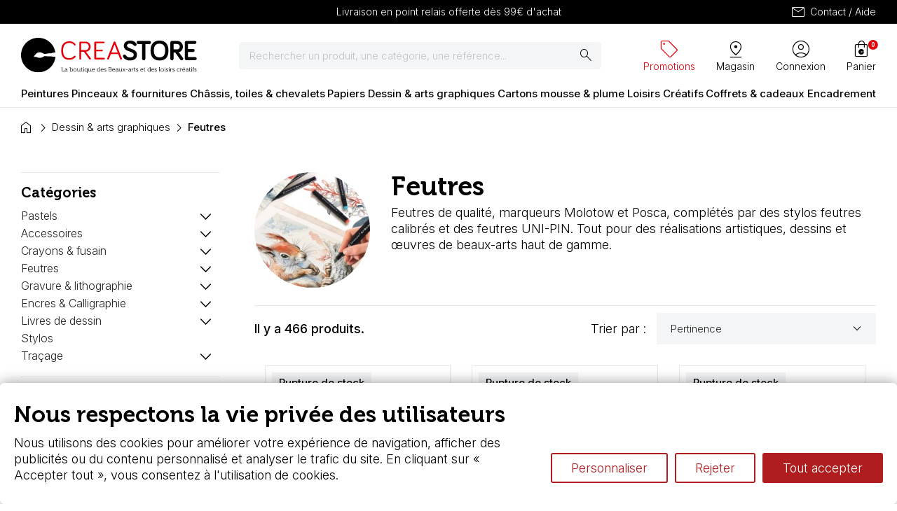

--- FILE ---
content_type: text/html; charset=utf-8
request_url: https://www.creastore.com/18-feutres-stylos
body_size: 37286
content:
<!doctype html>
<html lang="fr-FR">

  <head>
    
      
  <meta charset="utf-8">


  <meta http-equiv="x-ua-compatible" content="ie=edge">



  <title>Feutres, stylos, feutres calibrés, marqueurs, feutres pinceaux - Creastore</title>
  
    <link rel="preconnect" href="https://fonts.googleapis.com">
<link rel="preconnect" href="https://fonts.gstatic.com" crossorigin>
<script data-keepinline="true">
    var cdcGtmApi = '//www.creastore.com/module/cdc_googletagmanager/async';
    var ajaxShippingEvent = 1;
    var ajaxPaymentEvent = 1;

/* datalayer */
dataLayer = window.dataLayer || [];
    let cdcDatalayer = {"event":"view_item_list","pageCategory":"category","ecommerce":{"currency":"EUR","item_list_id":"cat_18","item_list_name":"Racine/Dessin & arts graphiques/Feutres","items":[{"item_id":"311-6027","item_name":"Feutre pinceau GRAFX rechargeable - Molotow","item_reference":"CREGRAFX-5386","index":1,"item_brand":"Molotow","item_category":"Dessin & arts graphiques","item_category2":"Feutres","item_category3":"MOLOTOW","item_list_id":"cat_18","item_list_name":"Racine/Dessin & arts graphiques/Feutres","item_variant":"01, Jaune","price":"8.99","price_tax_exc":"7.49","price_tax_inc":"8.99","quantity":1,"google_business_vertical":"retail"},{"item_id":"432","item_name":"Encre Transformer 200ml - Molotow","item_reference":"4250397668635","index":2,"item_brand":"Molotow","item_category":"Dessin & arts graphiques","item_category2":"Feutres","item_category3":"MOLOTOW","item_list_id":"cat_18","item_list_name":"Racine/Dessin & arts graphiques/Feutres","price":"11.95","price_tax_exc":"9.96","price_tax_inc":"11.95","quantity":1,"google_business_vertical":"retail"},{"item_id":"433-6786","item_name":"Refill Extension - Serie A - Molotow","item_reference":"CREMOEXT-5220","index":3,"item_brand":"Molotow","item_category":"Dessin & arts graphiques","item_category2":"Feutres","item_category3":"MOLOTOW","item_list_id":"cat_18","item_list_name":"Racine/Dessin & arts graphiques/Feutres","item_variant":"Sachet de 5","price":"4.99","price_tax_exc":"4.16","price_tax_inc":"4.99","quantity":1,"google_business_vertical":"retail"},{"item_id":"434-6788","item_name":"Refill Extension - Serie B - Molotow","item_reference":"CREMOEXT-5222","index":4,"item_brand":"Molotow","item_category":"Dessin & arts graphiques","item_category2":"Feutres","item_category3":"MOLOTOW","item_list_id":"cat_18","item_list_name":"Racine/Dessin & arts graphiques/Feutres","item_variant":"Sachet de 5","price":"5.99","price_tax_exc":"4.99","price_tax_inc":"5.99","quantity":1,"google_business_vertical":"retail"},{"item_id":"435-6790","item_name":"Refill Extension - Serie D - Molotow","item_reference":"CREMOEXT-5224","index":5,"item_brand":"Molotow","item_category":"Dessin & arts graphiques","item_category2":"Feutres","item_category3":"MOLOTOW","item_list_id":"cat_18","item_list_name":"Racine/Dessin & arts graphiques/Feutres","item_variant":"Sachet de 5","price":"6.99","price_tax_exc":"5.83","price_tax_inc":"6.99","quantity":1,"google_business_vertical":"retail"},{"item_id":"1063-8367","item_name":"Bombe de peinture Premium Molotow - graffiti","item_reference":"CREMPREM-5713","index":6,"item_brand":"Molotow","item_category":"Peintures","item_category2":"Bombe de peinture - Spray","item_list_id":"cat_18","item_list_name":"Racine/Dessin & arts graphiques/Feutres","item_variant":"Vert brillant 061","price":"4.49","price_tax_exc":"3.74","price_tax_inc":"4.49","quantity":1,"google_business_vertical":"retail"},{"item_id":"436","item_name":"Starter kit 111EM - Molotow","item_reference":"CREMOLKIT-5214","index":7,"item_brand":"Molotow","item_category":"Dessin & arts graphiques","item_category2":"Feutres","item_category3":"MOLOTOW","item_list_id":"cat_18","item_list_name":"Racine/Dessin & arts graphiques/Feutres","price":"13.49","price_tax_exc":"11.24","price_tax_inc":"13.49","quantity":1,"google_business_vertical":"retail"},{"item_id":"437","item_name":"Starter kit 211EM - Molotow","item_reference":"CREMOLKIT-5215","index":8,"item_brand":"Molotow","item_category":"Dessin & arts graphiques","item_category2":"Feutres","item_category3":"MOLOTOW","item_list_id":"cat_18","item_list_name":"Racine/Dessin & arts graphiques/Feutres","price":"13.49","price_tax_exc":"11.24","price_tax_inc":"13.49","quantity":1,"google_business_vertical":"retail"},{"item_id":"438","item_name":"Starter kit 411EM - Molotow","item_reference":"CREMOLKIT-5216","index":9,"item_brand":"Molotow","item_category":"Dessin & arts graphiques","item_category2":"Feutres","item_category3":"MOLOTOW","item_list_id":"cat_18","item_list_name":"Racine/Dessin & arts graphiques/Feutres","price":"13.49","price_tax_exc":"11.24","price_tax_inc":"13.49","quantity":1,"google_business_vertical":"retail"},{"item_id":"576","item_name":"Mallette de 20 marqueurs POSCA","item_reference":"CREPOS_MA20-5154","index":10,"item_brand":"Posca","item_category":"Dessin & arts graphiques","item_category2":"Feutres","item_category3":"POSCA","item_list_id":"cat_18","item_list_name":"Racine/Dessin & arts graphiques/Feutres","price":"75.99","price_tax_exc":"63.33","price_tax_inc":"75.99","quantity":1,"google_business_vertical":"retail"},{"item_id":"2366","item_name":"Incroyables Therianthropes - Livre","item_reference":"9781234567897","index":11,"item_category":"Dessin & arts graphiques","item_category2":"Livres de dessin","item_category3":"Livres dessin","item_list_id":"cat_18","item_list_name":"Racine/Dessin & arts graphiques/Feutres","price":"15","price_tax_exc":"14.22","price_tax_inc":"15","quantity":1,"google_business_vertical":"retail"},{"item_id":"727","item_name":"Boite de 12 feutres pinceaux GRAFX rechargeable - Molotow","item_reference":"CREGRAFXS-5399","index":12,"item_brand":"Molotow","item_category":"Dessin & arts graphiques","item_category2":"Feutres","item_category3":"MOLOTOW","item_list_id":"cat_18","item_list_name":"Racine/Dessin & arts graphiques/Feutres","price":"119.9","price_tax_exc":"99.92","price_tax_inc":"119.9","quantity":1,"google_business_vertical":"retail"},{"item_id":"1194","item_name":"Pochette de 20 feutres Noris Club - Staedtler","item_reference":"CRENORISC-6255","index":13,"item_brand":"Staedtler","item_category":"Dessin & arts graphiques","item_category2":"Feutres","item_category3":"Feutres","item_list_id":"cat_18","item_list_name":"Racine/Dessin & arts graphiques/Feutres","price":"9.95","price_tax_exc":"8.29","price_tax_inc":"9.95","quantity":1,"google_business_vertical":"retail"},{"item_id":"1554","item_name":"Pochette 6 feutres pinceaux Pitt - Paysage","item_reference":"CREPITTP-7720","index":14,"item_brand":"Faber-Castell","item_category":"Dessin & arts graphiques","item_category2":"Feutres","item_category3":"Feutres","item_list_id":"cat_18","item_list_name":"Racine/Dessin & arts graphiques/Feutres","price":"15.99","price_tax_exc":"13.33","price_tax_inc":"15.99","quantity":1,"google_business_vertical":"retail"},{"item_id":"1558","item_name":"Coffret technique Mars Matic 700 - staedtler","item_reference":"4007817700297","index":15,"item_brand":"Staedtler","item_category":"Dessin & arts graphiques","item_category2":"Stylos","item_list_id":"cat_18","item_list_name":"Racine/Dessin & arts graphiques/Feutres","price":"159","price_tax_exc":"132.5","price_tax_inc":"159","quantity":1,"google_business_vertical":"retail"},{"item_id":"1580","item_name":"Pochette 4 feutres Pitt sanguine - Faber-Castell","item_reference":"CREPSEPI-7732","index":16,"item_brand":"Faber-Castell","item_category":"Dessin & arts graphiques","item_category2":"Feutres","item_category3":"Feutres","item_list_id":"cat_18","item_list_name":"Racine/Dessin & arts graphiques/Feutres","price":"10.99","price_tax_exc":"9.16","price_tax_inc":"10.99","quantity":1,"google_business_vertical":"retail"},{"item_id":"1654","item_name":"Pochette 6 feutres pinceaux Pitt - Portrait","item_reference":"CREPITTP-7925","index":17,"item_brand":"Faber-Castell","item_category":"Dessin & arts graphiques","item_category2":"Feutres","item_category3":"Feutres","item_list_id":"cat_18","item_list_name":"Racine/Dessin & arts graphiques/Feutres","price":"15.99","price_tax_exc":"13.33","price_tax_inc":"15.99","quantity":1,"google_business_vertical":"retail"},{"item_id":"1687","item_name":"Metro de New York - Toile a customiser - Molotow","item_reference":"CRETRAINC-8159","index":18,"item_brand":"Molotow","item_category":"Dessin & arts graphiques","item_category2":"Feutres","item_category3":"MOLOTOW","item_list_id":"cat_18","item_list_name":"Racine/Dessin & arts graphiques/Feutres","price":"22.5","price_tax_exc":"18.75","price_tax_inc":"22.5","quantity":1,"google_business_vertical":"retail"},{"item_id":"1688","item_name":"Camion en carton a customiser - Molotow","item_reference":"CREMINIT-8160","index":19,"item_brand":"Molotow","item_category":"Dessin & arts graphiques","item_category2":"Feutres","item_category3":"MOLOTOW","item_list_id":"cat_18","item_list_name":"Racine/Dessin & arts graphiques/Feutres","price":"8.95","price_tax_exc":"7.46","price_tax_inc":"8.95","quantity":1,"google_business_vertical":"retail"},{"item_id":"1689","item_name":"Metro \"Paris\" en carton a customiser - Molotow","item_reference":"CREMETRO-8161","index":20,"item_brand":"Molotow","item_category":"Dessin & arts graphiques","item_category2":"Feutres","item_category3":"MOLOTOW","item_list_id":"cat_18","item_list_name":"Racine/Dessin & arts graphiques/Feutres","price":"13.5","price_tax_exc":"11.25","price_tax_inc":"13.5","quantity":1,"google_business_vertical":"retail"},{"item_id":"1690","item_name":"Metro \"New York\" en carton a customiser - Molotow","item_reference":"CREMETRO-8162","index":21,"item_brand":"Molotow","item_category":"Dessin & arts graphiques","item_category2":"Feutres","item_category3":"MOLOTOW","item_list_id":"cat_18","item_list_name":"Racine/Dessin & arts graphiques/Feutres","price":"13.5","price_tax_exc":"11.25","price_tax_inc":"13.5","quantity":1,"google_business_vertical":"retail"},{"item_id":"1893","item_name":"Boite de 12 marqueurs aquarelle - Winsor & Newton","item_reference":"884955033074","index":22,"item_brand":"Winsor & Newton","item_category":"Peintures","item_category2":"Peinture Aquarelle","item_category3":"Peinture aquarelle extra-fine","item_list_id":"cat_18","item_list_name":"Racine/Dessin & arts graphiques/Feutres","price":"47.9","price_tax_exc":"39.92","price_tax_inc":"47.9","quantity":1,"google_business_vertical":"retail"},{"item_id":"2111","item_name":"Pochette 50 feutres mega pack - Bruynzeel","item_reference":"8710141129615","index":23,"item_brand":"Bruynzeel ","item_category":"Dessin & arts graphiques","item_category2":"Feutres","item_list_id":"cat_18","item_list_name":"Racine/Dessin & arts graphiques/Feutres","price":"14.95","price_tax_exc":"12.46","price_tax_inc":"14.95","quantity":1,"google_business_vertical":"retail"},{"item_id":"2618-12708","item_name":"Trousse 20 feutres Triplus Fineliner - Staedtler","item_reference":"4007817014110","index":24,"item_brand":"Staedtler","item_category":"Dessin & arts graphiques","item_category2":"Feutres","item_category3":"Feutres","item_list_id":"cat_18","item_list_name":"Racine/Dessin & arts graphiques/Feutres","item_variant":"noir","price":"23.9","price_tax_exc":"19.92","price_tax_inc":"23.9","quantity":1,"google_business_vertical":"retail"},{"item_id":"2654","item_name":"Marqueur geant - M180 - Pentel","item_reference":"3474370180018","index":25,"item_category":"Dessin & arts graphiques","item_category2":"Feutres","item_category3":"Feutres","item_list_id":"cat_18","item_list_name":"Racine/Dessin & arts graphiques/Feutres","price":"9.25","price_tax_exc":"7.71","price_tax_inc":"9.25","quantity":1,"google_business_vertical":"retail"},{"item_id":"2659","item_name":"Set 3 pinceaux a reservoir - Pentel","item_reference":"5011433137183","index":26,"item_category":"Dessin & arts graphiques","item_category2":"Feutres","item_category3":"Feutres","item_list_id":"cat_18","item_list_name":"Racine/Dessin & arts graphiques/Feutres","price":"19.99","price_tax_exc":"16.66","price_tax_inc":"19.99","quantity":1,"google_business_vertical":"retail"},{"item_id":"2780","item_name":"Mallette de 20 marqueurs POSCA - metallises & pailletes","item_reference":"MPOSCA/20007","index":27,"item_brand":"Posca","item_category":"Dessin & arts graphiques","item_category2":"Feutres","item_category3":"POSCA","item_list_id":"cat_18","item_list_name":"Racine/Dessin & arts graphiques/Feutres","price":"75.99","price_tax_exc":"63.33","price_tax_inc":"75.99","quantity":1,"google_business_vertical":"retail"},{"item_id":"2781","item_name":"Mallette de 20 marqueurs POSCA - Couleurs festives","item_reference":"MPOSCA/20006","index":28,"item_brand":"Posca","item_category":"Dessin & arts graphiques","item_category2":"Feutres","item_category3":"POSCA","item_list_id":"cat_18","item_list_name":"Racine/Dessin & arts graphiques/Feutres","price":"75.99","price_tax_exc":"63.33","price_tax_inc":"75.99","quantity":1,"google_business_vertical":"retail"},{"item_id":"3128","item_name":"Etui Pen 68 Zebrui - Stabilo","item_reference":"4006381458153","index":29,"item_brand":"Stabilo ","item_category":"Dessin & arts graphiques","item_category2":"Feutres","item_list_id":"cat_18","item_list_name":"Racine/Dessin & arts graphiques/Feutres","price":"21.19","price_tax_exc":"17.66","price_tax_inc":"21.19","quantity":1,"google_business_vertical":"retail"},{"item_id":"3214","item_name":"Coffret 12 marqueurs Pigments Markers - Winsor & Newton","item_reference":"884955043462","index":30,"item_brand":"Winsor & Newton","item_category":"Dessin & arts graphiques","item_category2":"Feutres","item_category3":"Feutres","item_list_id":"cat_18","item_list_name":"Racine/Dessin & arts graphiques/Feutres","price":"39.95","price_tax_exc":"33.29","price_tax_inc":"39.95","quantity":1,"google_business_vertical":"retail"}]}};
    dataLayer.push(cdcDatalayer);

/* call to GTM Tag */
(function(w,d,s,l,i){w[l]=w[l]||[];w[l].push({'gtm.start':
new Date().getTime(),event:'gtm.js'});var f=d.getElementsByTagName(s)[0],
j=d.createElement(s),dl=l!='dataLayer'?'&l='+l:'';j.async=true;j.src=
'https://www.googletagmanager.com/gtm.js?id='+i+dl;f.parentNode.insertBefore(j,f);
})(window,document,'script','dataLayer','GTM-WX93DW');

/* async call to avoid cache system for dynamic data */
dataLayer.push({
  'event': 'datalayer_ready'
});
</script>
  
  <meta name="description" content="Feutres, marqueurs posca et Molotow, stylos feutres calibrés, feutre UNI-PIN, matériel beaux arts">
  <meta name="keywords" content="stylos-feutres">
        <link rel="canonical" href="https://www.creastore.com/18-feutres-stylos">
    
      
  
  
    <script type="application/ld+json">
  {
    "@context": "https://schema.org",
    "@type": "Organization",
    "name" : "Creastore",
    "url" : "https://www.creastore.com/"
         ,"logo": {
        "@type": "ImageObject",
        "url":"https://www.creastore.com/img/logo-1734017371.svg"
      }
      }
</script>

<script type="application/ld+json">
  {
    "@context": "https://schema.org",
    "@type": "WebPage",
    "isPartOf": {
      "@type": "WebSite",
      "url":  "https://www.creastore.com/",
      "name": "Creastore"
    },
    "name": "Feutres, stylos, feutres calibrés, marqueurs, feutres pinceaux",
    "url":  "https://www.creastore.com/18-feutres-stylos"
  }
</script>


  <script type="application/ld+json">
    {
      "@context": "https://schema.org",
      "@type": "BreadcrumbList",
      "itemListElement": [
                  {
            "@type": "ListItem",
            "position": 1,
            "name": "Accueil",
            "item": "https://www.creastore.com/"
          },                  {
            "@type": "ListItem",
            "position": 2,
            "name": "Dessin &amp; arts graphiques",
            "item": "https://www.creastore.com/189-dessin-arts-graphiques"
          },                  {
            "@type": "ListItem",
            "position": 3,
            "name": "Feutres ",
            "item": "https://www.creastore.com/18-feutres-stylos"
          }              ]
    }
  </script>
  
  
  
  <script type="application/ld+json">
  {
    "@context": "https://schema.org",
    "@type": "ItemList",
    "itemListElement": [
          {
        "@type": "ListItem",
        "position": 1,
        "name": "Feutre pinceau GRAFX rechargeable - Molotow",
        "url": "https://www.creastore.com/molotow/311-6027-grafx-molotow.html"
      },          {
        "@type": "ListItem",
        "position": 2,
        "name": "Encre Transformer 200ml - Molotow",
        "url": "https://www.creastore.com/molotow/432-encre-molotow-transformer-250ml.html"
      },          {
        "@type": "ListItem",
        "position": 3,
        "name": "Refill Extension - Série A - Molotow",
        "url": "https://www.creastore.com/molotow/433-6786-refill-extension-srie-a-molotow.html"
      },          {
        "@type": "ListItem",
        "position": 4,
        "name": "Refill Extension - Série B - Molotow",
        "url": "https://www.creastore.com/molotow/434-6788-refill-extension-srie-b-molotow.html"
      },          {
        "@type": "ListItem",
        "position": 5,
        "name": "Refill Extension - Série D - Molotow",
        "url": "https://www.creastore.com/molotow/435-6790-refill-extension-srie-d-molotow.html"
      },          {
        "@type": "ListItem",
        "position": 6,
        "name": "Bombe de peinture Premium Molotow - graffiti",
        "url": "https://www.creastore.com/bombe-peinture-spray/1063-8367-bombe-de-peinture-premium-molotow-graffiti.html"
      },          {
        "@type": "ListItem",
        "position": 7,
        "name": "Starter kit 111EM - Molotow",
        "url": "https://www.creastore.com/molotow/436-starter-kit-111em-molotow.html"
      },          {
        "@type": "ListItem",
        "position": 8,
        "name": "Starter kit 211EM - Molotow",
        "url": "https://www.creastore.com/molotow/437-starter-kit-211em-molotow.html"
      },          {
        "@type": "ListItem",
        "position": 9,
        "name": "Starter kit 411EM - Molotow",
        "url": "https://www.creastore.com/molotow/438-starter-kit-411em-molotow.html"
      },          {
        "@type": "ListItem",
        "position": 10,
        "name": "Mallette de 20 marqueurs POSCA",
        "url": "https://www.creastore.com/posca/576-mallette-20-marqueurs-posca.html"
      },          {
        "@type": "ListItem",
        "position": 11,
        "name": "Incroyables Thérianthropes - Livre",
        "url": "https://www.creastore.com/livres-dessin/2366-livre-incroyables-therianthropes.html"
      },          {
        "@type": "ListItem",
        "position": 12,
        "name": "Boîte de 12 feutres pinceaux GRAFX rechargeable - Molotow",
        "url": "https://www.creastore.com/molotow/727-grafx-molotow.html"
      },          {
        "@type": "ListItem",
        "position": 13,
        "name": "Pochette de 20 feutres Noris Club - Staedtler",
        "url": "https://www.creastore.com/feutres-marqueurs/1194-pochette-de-20-feutres-noris-club-staedtler.html"
      },          {
        "@type": "ListItem",
        "position": 14,
        "name": "Pochette 6 feutres pinceaux Pitt - Paysage",
        "url": "https://www.creastore.com/feutres-marqueurs/1554-pochette-6-feutre-pinceaux-paysage.html"
      },          {
        "@type": "ListItem",
        "position": 15,
        "name": "Coffret technique Mars Matic 700 - staedtler",
        "url": "https://www.creastore.com/stylos-rollers/1558-coffret-mars-matic-700-staedtler.html"
      },          {
        "@type": "ListItem",
        "position": 16,
        "name": "Pochette 4 feutres Pitt sanguine - Faber-Castell",
        "url": "https://www.creastore.com/feutres-marqueurs/1580-pochette-4-feutres-pitt-sanguine.html"
      },          {
        "@type": "ListItem",
        "position": 17,
        "name": "Pochette 6 feutres pinceaux Pitt - Portrait",
        "url": "https://www.creastore.com/feutres-marqueurs/1654-pochette-6-feutre-pinceaux-portrait.html"
      },          {
        "@type": "ListItem",
        "position": 18,
        "name": "Métro de New York - Toile à customiser - Molotow",
        "url": "https://www.creastore.com/molotow/1687-metro-new-york-toile.html"
      },          {
        "@type": "ListItem",
        "position": 19,
        "name": "Camion en carton à customiser - Molotow",
        "url": "https://www.creastore.com/molotow/1688-camion-mini-truck.html"
      },          {
        "@type": "ListItem",
        "position": 20,
        "name": "Métro &quot;Paris&quot; en carton à customiser - Molotow",
        "url": "https://www.creastore.com/molotow/1689-metro-paris.html"
      },          {
        "@type": "ListItem",
        "position": 21,
        "name": "Métro &quot;New York&quot; en carton à customiser - Molotow",
        "url": "https://www.creastore.com/molotow/1690-metro-new-york.html"
      },          {
        "@type": "ListItem",
        "position": 22,
        "name": "Boîte de 12 marqueurs aquarelle - Winsor &amp; Newton",
        "url": "https://www.creastore.com/peinture-aquarelle-extra-fine/1893-boite-12-marqueurs-aquarelle-winsor-newton.html"
      },          {
        "@type": "ListItem",
        "position": 23,
        "name": "Pochette 50 feutres mega pack - Bruynzeel",
        "url": "https://www.creastore.com/feutres-stylos/2111-pochette-50-feutres-bruynzeel.html"
      },          {
        "@type": "ListItem",
        "position": 24,
        "name": "Trousse 20 feutres Triplus Fineliner - Staedtler",
        "url": "https://www.creastore.com/feutres-marqueurs/2618-12708-trousse-triplus-fineliner-staedtler.html"
      },          {
        "@type": "ListItem",
        "position": 25,
        "name": "Marqueur géant - M180 - Pentel",
        "url": "https://www.creastore.com/feutres-marqueurs/2654-marqueur-geant-m180-pentel.html"
      },          {
        "@type": "ListItem",
        "position": 26,
        "name": "Set 3 pinceaux à réservoir - Pentel",
        "url": "https://www.creastore.com/feutres-marqueurs/2659-set-3-pinceaux-reservoir-pentel.html"
      },          {
        "@type": "ListItem",
        "position": 27,
        "name": "Mallette de 20 marqueurs POSCA - métallisés &amp; pailletés",
        "url": "https://www.creastore.com/posca/2780-mallette-posca-metal-paillete.html"
      },          {
        "@type": "ListItem",
        "position": 28,
        "name": "Mallette de 20 marqueurs POSCA - Couleurs festives",
        "url": "https://www.creastore.com/posca/2781-mallette-20-posca-couleurs-festives.html"
      },          {
        "@type": "ListItem",
        "position": 29,
        "name": "Etui Pen 68 Zebrui - Stabilo",
        "url": "https://www.creastore.com/feutres-stylos/3128-etui-pen-68-zebrui-stabilo.html"
      },          {
        "@type": "ListItem",
        "position": 30,
        "name": "Coffret 12 marqueurs Pigments Markers - Winsor &amp; Newton",
        "url": "https://www.creastore.com/feutres-marqueurs/3214-coffret-pigment-marker.html"
      }        ]
  }
</script>

  
  
    
                
                            
        <link rel="next" href="https://www.creastore.com/18-feutres-stylos?page=2">  

  
    <meta property="og:title" content="Feutres, stylos, feutres calibrés, marqueurs, feutres pinceaux" />
    <meta property="og:description" content="Feutres, marqueurs posca et Molotow, stylos feutres calibrés, feutre UNI-PIN, matériel beaux arts" />
    <meta property="og:url" content="https://www.creastore.com/18-feutres-stylos" />
    <meta property="og:site_name" content="Creastore" />
    <meta property="og:type" content="website" />    



  <meta name="viewport" content="width=device-width, initial-scale=1">



  <link rel="icon" type="image/vnd.microsoft.icon" href="https://www.creastore.com/img/favicon.ico?1747317389">
  <link rel="shortcut icon" type="image/x-icon" href="https://www.creastore.com/img/favicon.ico?1747317389">



    <link rel="stylesheet" href="https://cdn.jsdelivr.net/npm/swiper@11/swiper-bundle.min.css" type="text/css" media="all">
  <link rel="stylesheet" href="https://www.creastore.com/themes/creastore/assets/cache/theme-5d313967.css" type="text/css" media="all">




    <script type="text/javascript" src="https://www.creastore.com/themes/creastore/assets/cache/head-2eb56766.js" ></script>


  <script type="text/javascript">
        var comment_tab = "1";
        var jolisearch = {"amb_joli_search_action":"https:\/\/www.creastore.com\/module\/ambjolisearch\/jolisearch","amb_joli_search_link":"https:\/\/www.creastore.com\/module\/ambjolisearch\/jolisearch","amb_joli_search_controller":"jolisearch","blocksearch_type":"top","show_cat_desc":0,"ga_acc":0,"id_lang":1,"url_rewriting":true,"use_autocomplete":1,"minwordlen":3,"l_products":"Nos produits","l_manufacturers":"Nos marques","l_suppliers":"Nos fournisseurs","l_categories":"Nos cat\u00e9gories","l_no_results_found":"Aucun produit ne correspond \u00e0 cette recherche","l_more_results":"Montrer tous les r\u00e9sultats \u00bb","ENT_QUOTES":3,"jolisearch_position":{"my":"center top","at":"center bottom","collision":"fit none"},"classes":"ps17 centered-list","display_manufacturer":"","display_supplier":"","display_category":"","use_mobile_ux":"","mobile_media_breakpoint":"576","mobile_opening_selector":"","show_add_to_cart_button":"","add_to_cart_button_style":1,"show_features":"","feature_ids":[],"show_feature_values_only":false,"show_price":"1","theme":"finder"};
        var lgcomments_products_default_display = "3";
        var lgcomments_products_extra_display = "10";
        var module_dir = "\/modules\/lgcomments\/";
        var order_button_content = "Transformer en devis";
        var prestashop = {"cart":{"products":[],"totals":{"total":{"type":"total","label":"Total","amount":0,"value":"0,00\u00a0\u20ac"},"total_including_tax":{"type":"total","label":"Total TTC","amount":0,"value":"0,00\u00a0\u20ac"},"total_excluding_tax":{"type":"total","label":"Total HT :","amount":0,"value":"0,00\u00a0\u20ac"}},"subtotals":{"products":{"type":"products","label":"Sous-total","amount":0,"value":"0,00\u00a0\u20ac"},"discounts":null,"shipping":{"type":"shipping","label":"Livraison","amount":0,"value":""},"tax":{"type":"tax","label":"Taxes incluses","amount":0,"value":"0,00\u00a0\u20ac"}},"products_count":0,"summary_string":"0 articles","vouchers":{"allowed":1,"added":[]},"discounts":[],"minimalPurchase":0,"minimalPurchaseRequired":""},"currency":{"id":1,"name":"Euro","iso_code":"EUR","iso_code_num":"978","sign":"\u20ac"},"customer":{"lastname":null,"firstname":null,"email":null,"birthday":null,"newsletter":null,"newsletter_date_add":null,"optin":null,"website":null,"company":null,"siret":null,"ape":null,"is_logged":false,"gender":{"type":null,"name":null},"addresses":[]},"country":{"id_zone":"9","id_currency":"0","call_prefix":"33","iso_code":"FR","active":"1","contains_states":"0","need_identification_number":"0","need_zip_code":"1","zip_code_format":"NNNNN","display_tax_label":"1","name":"France","id":8},"language":{"name":"Fran\u00e7ais (French)","iso_code":"fr","locale":"fr-FR","language_code":"fr","active":"1","is_rtl":"0","date_format_lite":"d\/m\/Y","date_format_full":"d\/m\/Y H:i:s","id":1},"page":{"title":"","canonical":"https:\/\/www.creastore.com\/18-feutres-stylos","meta":{"title":"Feutres, stylos, feutres calibr\u00e9s, marqueurs, feutres pinceaux","description":"Feutres, marqueurs posca et Molotow, stylos feutres calibr\u00e9s, feutre UNI-PIN, mat\u00e9riel beaux arts","keywords":"stylos-feutres","robots":"index"},"page_name":"category","body_classes":{"lang-fr":true,"lang-rtl":false,"country-FR":true,"currency-EUR":true,"layout-left-column":true,"page-category":true,"tax-display-enabled":true,"page-customer-account":false,"category-id-18":true,"category-Feutres ":true,"category-id-parent-189":true,"category-depth-level-3":true},"admin_notifications":[],"password-policy":{"feedbacks":{"0":"Tr\u00e8s faible","1":"Faible","2":"Moyenne","3":"Fort","4":"Tr\u00e8s fort","Straight rows of keys are easy to guess":"Les suites de touches sur le clavier sont faciles \u00e0 deviner","Short keyboard patterns are easy to guess":"Les mod\u00e8les courts sur le clavier sont faciles \u00e0 deviner.","Use a longer keyboard pattern with more turns":"Utilisez une combinaison de touches plus longue et plus complexe.","Repeats like \"aaa\" are easy to guess":"Les r\u00e9p\u00e9titions (ex. : \"aaa\") sont faciles \u00e0 deviner.","Repeats like \"abcabcabc\" are only slightly harder to guess than \"abc\"":"Les r\u00e9p\u00e9titions (ex. : \"abcabcabc\") sont seulement un peu plus difficiles \u00e0 deviner que \"abc\".","Sequences like abc or 6543 are easy to guess":"Les s\u00e9quences (ex. : abc ou 6543) sont faciles \u00e0 deviner.","Recent years are easy to guess":"Les ann\u00e9es r\u00e9centes sont faciles \u00e0 deviner.","Dates are often easy to guess":"Les dates sont souvent faciles \u00e0 deviner.","This is a top-10 common password":"Ce mot de passe figure parmi les 10 mots de passe les plus courants.","This is a top-100 common password":"Ce mot de passe figure parmi les 100 mots de passe les plus courants.","This is a very common password":"Ceci est un mot de passe tr\u00e8s courant.","This is similar to a commonly used password":"Ce mot de passe est similaire \u00e0 un mot de passe couramment utilis\u00e9.","A word by itself is easy to guess":"Un mot seul est facile \u00e0 deviner.","Names and surnames by themselves are easy to guess":"Les noms et les surnoms seuls sont faciles \u00e0 deviner.","Common names and surnames are easy to guess":"Les noms et les pr\u00e9noms courants sont faciles \u00e0 deviner.","Use a few words, avoid common phrases":"Utilisez quelques mots, \u00e9vitez les phrases courantes.","No need for symbols, digits, or uppercase letters":"Pas besoin de symboles, de chiffres ou de majuscules.","Avoid repeated words and characters":"\u00c9viter de r\u00e9p\u00e9ter les mots et les caract\u00e8res.","Avoid sequences":"\u00c9viter les s\u00e9quences.","Avoid recent years":"\u00c9vitez les ann\u00e9es r\u00e9centes.","Avoid years that are associated with you":"\u00c9vitez les ann\u00e9es qui vous sont associ\u00e9es.","Avoid dates and years that are associated with you":"\u00c9vitez les dates et les ann\u00e9es qui vous sont associ\u00e9es.","Capitalization doesn't help very much":"Les majuscules ne sont pas tr\u00e8s utiles.","All-uppercase is almost as easy to guess as all-lowercase":"Un mot de passe tout en majuscules est presque aussi facile \u00e0 deviner qu'un mot de passe tout en minuscules.","Reversed words aren't much harder to guess":"Les mots invers\u00e9s ne sont pas beaucoup plus difficiles \u00e0 deviner.","Predictable substitutions like '@' instead of 'a' don't help very much":"Les substitutions pr\u00e9visibles comme '\"@\" au lieu de \"a\" n'aident pas beaucoup.","Add another word or two. Uncommon words are better.":"Ajoutez un autre mot ou deux. Pr\u00e9f\u00e9rez les mots peu courants."}}},"shop":{"name":"Creastore","logo":"https:\/\/www.creastore.com\/img\/logo-1734017371.svg","stores_icon":"https:\/\/www.creastore.com\/img\/logo_stores.png","favicon":"https:\/\/www.creastore.com\/img\/favicon.ico"},"core_js_public_path":"\/themes\/","urls":{"base_url":"https:\/\/www.creastore.com\/","current_url":"https:\/\/www.creastore.com\/18-feutres-stylos","shop_domain_url":"https:\/\/www.creastore.com","img_ps_url":"https:\/\/www.creastore.com\/img\/","img_cat_url":"https:\/\/www.creastore.com\/img\/c\/","img_lang_url":"https:\/\/www.creastore.com\/img\/l\/","img_prod_url":"https:\/\/www.creastore.com\/img\/p\/","img_manu_url":"https:\/\/www.creastore.com\/img\/m\/","img_sup_url":"https:\/\/www.creastore.com\/img\/su\/","img_ship_url":"https:\/\/www.creastore.com\/img\/s\/","img_store_url":"https:\/\/www.creastore.com\/img\/st\/","img_col_url":"https:\/\/www.creastore.com\/img\/co\/","img_url":"https:\/\/www.creastore.com\/themes\/creastore\/assets\/img\/","css_url":"https:\/\/www.creastore.com\/themes\/creastore\/assets\/css\/","js_url":"https:\/\/www.creastore.com\/themes\/creastore\/assets\/js\/","pic_url":"https:\/\/www.creastore.com\/upload\/","theme_assets":"https:\/\/www.creastore.com\/themes\/creastore\/assets\/","theme_dir":"https:\/\/www.creastore.com\/themes\/creastore\/","pages":{"address":"https:\/\/www.creastore.com\/adresse","addresses":"https:\/\/www.creastore.com\/adresses","authentication":"https:\/\/www.creastore.com\/connexion","manufacturer":"https:\/\/www.creastore.com\/marques","cart":"https:\/\/www.creastore.com\/panier","category":"https:\/\/www.creastore.com\/index.php?controller=category","cms":"https:\/\/www.creastore.com\/index.php?controller=cms","contact":"https:\/\/www.creastore.com\/contactez-nous","discount":"https:\/\/www.creastore.com\/reduction","guest_tracking":"https:\/\/www.creastore.com\/suivi-commande-invite","history":"https:\/\/www.creastore.com\/historique-commandes","identity":"https:\/\/www.creastore.com\/identite","index":"https:\/\/www.creastore.com\/","my_account":"https:\/\/www.creastore.com\/mon-compte","order_confirmation":"https:\/\/www.creastore.com\/confirmation-commande","order_detail":"https:\/\/www.creastore.com\/index.php?controller=order-detail","order_follow":"https:\/\/www.creastore.com\/suivi-commande","order":"https:\/\/www.creastore.com\/commande","order_return":"https:\/\/www.creastore.com\/index.php?controller=order-return","order_slip":"https:\/\/www.creastore.com\/avoirs","pagenotfound":"https:\/\/www.creastore.com\/page-introuvable","password":"https:\/\/www.creastore.com\/recuperation-mot-de-passe","pdf_invoice":"https:\/\/www.creastore.com\/index.php?controller=pdf-invoice","pdf_order_return":"https:\/\/www.creastore.com\/index.php?controller=pdf-order-return","pdf_order_slip":"https:\/\/www.creastore.com\/index.php?controller=pdf-order-slip","prices_drop":"https:\/\/www.creastore.com\/promotions","product":"https:\/\/www.creastore.com\/index.php?controller=product","registration":"https:\/\/www.creastore.com\/index.php?controller=registration","search":"https:\/\/www.creastore.com\/recherche","sitemap":"https:\/\/www.creastore.com\/sitemap","stores":"https:\/\/www.creastore.com\/magasins","supplier":"https:\/\/www.creastore.com\/fournisseur","new_products":"https:\/\/www.creastore.com\/nouveaux-produits","brands":"https:\/\/www.creastore.com\/marques","register":"https:\/\/www.creastore.com\/index.php?controller=registration","order_login":"https:\/\/www.creastore.com\/commande?login=1"},"alternative_langs":[],"actions":{"logout":"https:\/\/www.creastore.com\/?mylogout="},"no_picture_image":{"bySize":{"cart_default":{"url":"https:\/\/www.creastore.com\/img\/p\/fr-default-cart_default.jpg","width":125,"height":125},"small_default":{"url":"https:\/\/www.creastore.com\/img\/p\/fr-default-small_default.jpg","width":135,"height":135},"home_default":{"url":"https:\/\/www.creastore.com\/img\/p\/fr-default-home_default.jpg","width":250,"height":250},"large_product":{"url":"https:\/\/www.creastore.com\/img\/p\/fr-default-large_product.jpg","width":500,"height":500},"medium_default":{"url":"https:\/\/www.creastore.com\/img\/p\/fr-default-medium_default.jpg","width":500,"height":500},"large_default":{"url":"https:\/\/www.creastore.com\/img\/p\/fr-default-large_default.jpg","width":800,"height":800}},"small":{"url":"https:\/\/www.creastore.com\/img\/p\/fr-default-cart_default.jpg","width":125,"height":125},"medium":{"url":"https:\/\/www.creastore.com\/img\/p\/fr-default-large_product.jpg","width":500,"height":500},"large":{"url":"https:\/\/www.creastore.com\/img\/p\/fr-default-large_default.jpg","width":800,"height":800},"legend":""}},"configuration":{"display_taxes_label":true,"display_prices_tax_incl":true,"is_catalog":false,"show_prices":true,"opt_in":{"partner":false},"quantity_discount":{"type":"discount","label":"Remise sur prix unitaire"},"voucher_enabled":1,"return_enabled":0},"field_required":[],"breadcrumb":{"links":[{"title":"Accueil","url":"https:\/\/www.creastore.com\/"},{"title":"Dessin & arts graphiques","url":"https:\/\/www.creastore.com\/189-dessin-arts-graphiques"},{"title":"Feutres ","url":"https:\/\/www.creastore.com\/18-feutres-stylos"}],"count":3},"link":{"protocol_link":"https:\/\/","protocol_content":"https:\/\/"},"time":1769073590,"static_token":"b4a1cad7256abd9b4c77c9d6e83b40b4","token":"dcf9b245eb40de053e0202cb219808a4","debug":false,"theme_options":{"contact_email":"","contact_opening_hours":"","contact_phone":"","footer-identity-col-catchphrase":"Creastore, vente de fournitures beaux-arts depuis 2000","social_media":"{\"facebook\":{\"name\":\"facebook\",\"label\":\"Facebook\",\"placeholder\":\"https:\\\/\\\/www.facebook.com\\\/...\",\"value\":\"https:\\\/\\\/www.facebook.com\\\/creastorecom\",\"order\":0},\"linkedin\":{\"name\":\"linkedin\",\"label\":\"Linkedin\",\"placeholder\":\"https:\\\/\\\/www.linkedin.com\\\/...\",\"value\":\"\",\"order\":1},\"instagram\":{\"name\":\"instagram\",\"label\":\"Instagram\",\"placeholder\":\"https:\\\/\\\/www.instagram.com\\\/...\",\"value\":\"\",\"order\":2}}","visual_identity_logo_compact":"\/img\/themeoptions\/visual_identity_logo_compact\/6787c0b72ec682.21278510.svg"},"modules":{"stafe_themeoptions":null}};
        var prestashopFacebookAjaxController = "https:\/\/www.creastore.com\/module\/ps_facebook\/Ajax";
        var psemailsubscription_subscription = "https:\/\/www.creastore.com\/module\/ps_emailsubscription\/subscription";
        var psr_icon_color = "#F19D76";
        var review_controller_link = "https:\/\/www.creastore.com\/module\/lgcomments\/reviews";
        var review_controller_name = "index.php?controller=module-lgcomments-reviews";
        var send_successfull_msg = "La critique a \u00e9t\u00e9 correctement envoy\u00e9e.";
        var sliderblocks = 4;
        var star_color = "red";
        var star_style = "plain";
      </script>



  <style>.ets_mm_megamenu .mm_menus_li .h4,
.ets_mm_megamenu .mm_menus_li .h5,
.ets_mm_megamenu .mm_menus_li .h6,
.ets_mm_megamenu .mm_menus_li .h1,
.ets_mm_megamenu .mm_menus_li .h2,
.ets_mm_megamenu .mm_menus_li .h3,
.ets_mm_megamenu .mm_menus_li .h4 *:not(i),
.ets_mm_megamenu .mm_menus_li .h5 *:not(i),
.ets_mm_megamenu .mm_menus_li .h6 *:not(i),
.ets_mm_megamenu .mm_menus_li .h1 *:not(i),
.ets_mm_megamenu .mm_menus_li .h2 *:not(i),
.ets_mm_megamenu .mm_menus_li .h3 *:not(i),
.ets_mm_megamenu .mm_menus_li > a{
    font-family: inherit;
}
.ets_mm_megamenu *:not(.fa):not(i){
    font-family: inherit;
}

.ets_mm_block *{
    font-size: 15px;
}    

@media (min-width: 768px){
/*layout 1*/
    .ets_mm_megamenu.layout_layout1{
        background: ;
    }
    .layout_layout1 .ets_mm_megamenu_content{
      background: linear-gradient(#FFFFFF, #F2F2F2) repeat scroll 0 0 rgba(0, 0, 0, 0);
      background: -webkit-linear-gradient(#FFFFFF, #F2F2F2) repeat scroll 0 0 rgba(0, 0, 0, 0);
      background: -o-linear-gradient(#FFFFFF, #F2F2F2) repeat scroll 0 0 rgba(0, 0, 0, 0);
    }
    .ets_mm_megamenu.layout_layout1:not(.ybc_vertical_menu) .mm_menus_ul{
         background: ;
    }

    #header .layout_layout1:not(.ybc_vertical_menu) .mm_menus_li > a,
    .layout_layout1 .ybc-menu-vertical-button,
    .layout_layout1 .mm_extra_item *{
        color: #414141
    }
    .layout_layout1 .ybc-menu-vertical-button .ybc-menu-button-toggle_icon_default .icon-bar{
        background-color: #414141
    }
    .layout_layout1:not(.click_open_submenu) .mm_menus_li:hover > a,
    .layout_layout1.click_open_submenu .mm_menus_li.open_li > a,
    .layout_layout1 .mm_menus_li.active > a,
    #header .layout_layout1:not(.click_open_submenu) .mm_menus_li:hover > a,
    #header .layout_layout1.click_open_submenu .mm_menus_li.open_li > a,
    #header .layout_layout1 .mm_menus_li.menu_hover > a,
    .layout_layout1:hover .ybc-menu-vertical-button,
    .layout_layout1 .mm_extra_item button[type="submit"]:hover i,
    #header .layout_layout1 .mm_menus_li.active > a{
        color: #ec4249;
    }
    
    .layout_layout1:not(.ybc_vertical_menu):not(.click_open_submenu) .mm_menus_li > a:before,
    .layout_layout1:not(.ybc_vertical_menu).click_open_submenu .mm_menus_li.open_li > a:before,
    .layout_layout1.ybc_vertical_menu:hover .ybc-menu-vertical-button:before,
    .layout_layout1:hover .ybc-menu-vertical-button .ybc-menu-button-toggle_icon_default .icon-bar,
    .ybc-menu-vertical-button.layout_layout1:hover{background-color: #ec4249;}
    
    .layout_layout1:not(.ybc_vertical_menu):not(.click_open_submenu) .mm_menus_li:hover > a,
    .layout_layout1:not(.ybc_vertical_menu).click_open_submenu .mm_menus_li.open_li > a,
    .layout_layout1:not(.ybc_vertical_menu) .mm_menus_li.menu_hover > a,
    .ets_mm_megamenu.layout_layout1.ybc_vertical_menu:hover,
    #header .layout_layout1:not(.ybc_vertical_menu):not(.click_open_submenu) .mm_menus_li:hover > a,
    #header .layout_layout1:not(.ybc_vertical_menu).click_open_submenu .mm_menus_li.open_li > a,
    #header .layout_layout1:not(.ybc_vertical_menu) .mm_menus_li.menu_hover > a,
    .ets_mm_megamenu.layout_layout1.ybc_vertical_menu:hover{
        background: #ffffff;
    }
    
    .layout_layout1.ets_mm_megamenu .mm_columns_ul,
    .layout_layout1.ybc_vertical_menu .mm_menus_ul{
        background-color: #ffffff;
    }
    #header .layout_layout1 .ets_mm_block_content a,
    #header .layout_layout1 .ets_mm_block_content p,
    .layout_layout1.ybc_vertical_menu .mm_menus_li > a,
    #header .layout_layout1.ybc_vertical_menu .mm_menus_li > a{
        color: #414141;
    }
    
    .layout_layout1 .mm_columns_ul .h1,
    .layout_layout1 .mm_columns_ul .h2,
    .layout_layout1 .mm_columns_ul .h3,
    .layout_layout1 .mm_columns_ul .h4,
    .layout_layout1 .mm_columns_ul .h5,
    .layout_layout1 .mm_columns_ul .h6,
    .layout_layout1 .mm_columns_ul .ets_mm_block > .h1 a,
    .layout_layout1 .mm_columns_ul .ets_mm_block > .h2 a,
    .layout_layout1 .mm_columns_ul .ets_mm_block > .h3 a,
    .layout_layout1 .mm_columns_ul .ets_mm_block > .h4 a,
    .layout_layout1 .mm_columns_ul .ets_mm_block > .h5 a,
    .layout_layout1 .mm_columns_ul .ets_mm_block > .h6 a,
    #header .layout_layout1 .mm_columns_ul .ets_mm_block > .h1 a,
    #header .layout_layout1 .mm_columns_ul .ets_mm_block > .h2 a,
    #header .layout_layout1 .mm_columns_ul .ets_mm_block > .h3 a,
    #header .layout_layout1 .mm_columns_ul .ets_mm_block > .h4 a,
    #header .layout_layout1 .mm_columns_ul .ets_mm_block > .h5 a,
    #header .layout_layout1 .mm_columns_ul .ets_mm_block > .h6 a,
    .layout_layout1 .mm_columns_ul .h1,
    .layout_layout1 .mm_columns_ul .h2,
    .layout_layout1 .mm_columns_ul .h3,
    .layout_layout1 .mm_columns_ul .h4,
    .layout_layout1 .mm_columns_ul .h5,
    .layout_layout1 .mm_columns_ul .h6{
        color: #414141;
    }
    
    
    .layout_layout1 li:hover > a,
    .layout_layout1 li > a:hover,
    .layout_layout1 .mm_tabs_li.open .mm_tab_toggle_title,
    .layout_layout1 .mm_tabs_li.open .mm_tab_toggle_title a,
    .layout_layout1 .mm_tabs_li:hover .mm_tab_toggle_title,
    .layout_layout1 .mm_tabs_li:hover .mm_tab_toggle_title a,
    #header .layout_layout1 .mm_tabs_li.open .mm_tab_toggle_title,
    #header .layout_layout1 .mm_tabs_li.open .mm_tab_toggle_title a,
    #header .layout_layout1 .mm_tabs_li:hover .mm_tab_toggle_title,
    #header .layout_layout1 .mm_tabs_li:hover .mm_tab_toggle_title a,
    .layout_layout1.ybc_vertical_menu .mm_menus_li > a,
    #header .layout_layout1 li:hover > a,
    .layout_layout1.ybc_vertical_menu:not(.click_open_submenu) .mm_menus_li:hover > a,
    .layout_layout1.ybc_vertical_menu.click_open_submenu .mm_menus_li.open_li > a,
    #header .layout_layout1.ybc_vertical_menu:not(.click_open_submenu) .mm_menus_li:hover > a,
    #header .layout_layout1.ybc_vertical_menu.click_open_submenu .mm_menus_li.open_li > a,
    #header .layout_layout1 .mm_columns_ul .mm_block_type_product .product-title > a:hover,
    #header .layout_layout1 li > a:hover{color: #ec4249;}
    
    
/*end layout 1*/
    
    
    /*layout 2*/
    .ets_mm_megamenu.layout_layout2{
        background-color: #3cabdb;
    }
    
    #header .layout_layout2:not(.ybc_vertical_menu) .mm_menus_li > a,
    .layout_layout2 .ybc-menu-vertical-button,
    .layout_layout2 .mm_extra_item *{
        color: #ffffff
    }
    .layout_layout2 .ybc-menu-vertical-button .ybc-menu-button-toggle_icon_default .icon-bar{
        background-color: #ffffff
    }
    .layout_layout2:not(.ybc_vertical_menu):not(.click_open_submenu) .mm_menus_li:hover > a,
    .layout_layout2:not(.ybc_vertical_menu).click_open_submenu .mm_menus_li.open_li > a,
    .layout_layout2:not(.ybc_vertical_menu) .mm_menus_li.active > a,
    #header .layout_layout2:not(.ybc_vertical_menu):not(.click_open_submenu) .mm_menus_li:hover > a,
    #header .layout_layout2:not(.ybc_vertical_menu).click_open_submenu .mm_menus_li.open_li > a,
    .layout_layout2:hover .ybc-menu-vertical-button,
    .layout_layout2 .mm_extra_item button[type="submit"]:hover i,
    #header .layout_layout2:not(.ybc_vertical_menu) .mm_menus_li.active > a{color: #ffffff;}
    
    .layout_layout2:hover .ybc-menu-vertical-button .ybc-menu-button-toggle_icon_default .icon-bar{
        background-color: #ffffff;
    }
    .layout_layout2:not(.ybc_vertical_menu):not(.click_open_submenu) .mm_menus_li:hover > a,
    .layout_layout2:not(.ybc_vertical_menu).click_open_submenu .mm_menus_li.open_li > a,
    #header .layout_layout2:not(.ybc_vertical_menu):not(.click_open_submenu) .mm_menus_li:hover > a,
    #header .layout_layout2:not(.ybc_vertical_menu).click_open_submenu .mm_menus_li.open_li > a,
    .ets_mm_megamenu.layout_layout2.ybc_vertical_menu:hover{
        background-color: #50b4df;
    }
    
    .layout_layout2.ets_mm_megamenu .mm_columns_ul,
    .layout_layout2.ybc_vertical_menu .mm_menus_ul{
        background-color: #ffffff;
    }
    #header .layout_layout2 .ets_mm_block_content a,
    .layout_layout2.ybc_vertical_menu .mm_menus_li > a,
    #header .layout_layout2.ybc_vertical_menu .mm_menus_li > a,
    #header .layout_layout2 .ets_mm_block_content p{
        color: #666666;
    }
    
    .layout_layout2 .mm_columns_ul .h1,
    .layout_layout2 .mm_columns_ul .h2,
    .layout_layout2 .mm_columns_ul .h3,
    .layout_layout2 .mm_columns_ul .h4,
    .layout_layout2 .mm_columns_ul .h5,
    .layout_layout2 .mm_columns_ul .h6,
    .layout_layout2 .mm_columns_ul .ets_mm_block > .h1 a,
    .layout_layout2 .mm_columns_ul .ets_mm_block > .h2 a,
    .layout_layout2 .mm_columns_ul .ets_mm_block > .h3 a,
    .layout_layout2 .mm_columns_ul .ets_mm_block > .h4 a,
    .layout_layout2 .mm_columns_ul .ets_mm_block > .h5 a,
    .layout_layout2 .mm_columns_ul .ets_mm_block > .h6 a,
    #header .layout_layout2 .mm_columns_ul .ets_mm_block > .h1 a,
    #header .layout_layout2 .mm_columns_ul .ets_mm_block > .h2 a,
    #header .layout_layout2 .mm_columns_ul .ets_mm_block > .h3 a,
    #header .layout_layout2 .mm_columns_ul .ets_mm_block > .h4 a,
    #header .layout_layout2 .mm_columns_ul .ets_mm_block > .h5 a,
    #header .layout_layout2 .mm_columns_ul .ets_mm_block > .h6 a,
    .layout_layout2 .mm_columns_ul .h1,
    .layout_layout2 .mm_columns_ul .h2,
    .layout_layout2 .mm_columns_ul .h3,
    .layout_layout2 .mm_columns_ul .h4,
    .layout_layout2 .mm_columns_ul .h5,
    .layout_layout2 .mm_columns_ul .h6{
        color: #414141;
    }
    
    
    .layout_layout2 li:hover > a,
    .layout_layout2 li > a:hover,
    .layout_layout2 .mm_tabs_li.open .mm_tab_toggle_title,
    .layout_layout2 .mm_tabs_li.open .mm_tab_toggle_title a,
    .layout_layout2 .mm_tabs_li:hover .mm_tab_toggle_title,
    .layout_layout2 .mm_tabs_li:hover .mm_tab_toggle_title a,
    #header .layout_layout2 .mm_tabs_li.open .mm_tab_toggle_title,
    #header .layout_layout2 .mm_tabs_li.open .mm_tab_toggle_title a,
    #header .layout_layout2 .mm_tabs_li:hover .mm_tab_toggle_title,
    #header .layout_layout2 .mm_tabs_li:hover .mm_tab_toggle_title a,
    #header .layout_layout2 li:hover > a,
    .layout_layout2.ybc_vertical_menu .mm_menus_li > a,
    .layout_layout2.ybc_vertical_menu:not(.click_open_submenu) .mm_menus_li:hover > a,
    .layout_layout2.ybc_vertical_menu.click_open_submenu .mm_menus_li.open_li > a,
    #header .layout_layout2.ybc_vertical_menu:not(.click_open_submenu) .mm_menus_li:hover > a,
    #header .layout_layout2.ybc_vertical_menu.click_open_submenu.open_li .mm_menus_li > a,
    #header .layout_layout2 .mm_columns_ul .mm_block_type_product .product-title > a:hover,
    #header .layout_layout2 li > a:hover{color: #fc4444;}
    
    
    
    /*layout 3*/
    .ets_mm_megamenu.layout_layout3,
    .layout_layout3 .mm_tab_li_content{
        background-color: #333333;
        
    }
    #header .layout_layout3:not(.ybc_vertical_menu) .mm_menus_li > a,
    .layout_layout3 .ybc-menu-vertical-button,
    .layout_layout3 .mm_extra_item *{
        color: #ffffff
    }
    .layout_layout3 .ybc-menu-vertical-button .ybc-menu-button-toggle_icon_default .icon-bar{
        background-color: #ffffff
    }
    .layout_layout3:not(.click_open_submenu) .mm_menus_li:hover > a,
    .layout_layout3.click_open_submenu .mm_menus_li.open_li > a,
    .layout_layout3 .mm_menus_li.active > a,
    .layout_layout3 .mm_extra_item button[type="submit"]:hover i,
    #header .layout_layout3:not(.click_open_submenu) .mm_menus_li:hover > a,
    #header .layout_layout3.click_open_submenu .mm_menus_li.open_li > a,
    #header .layout_layout3 .mm_menus_li.active > a,
    .layout_layout3:hover .ybc-menu-vertical-button,
    .layout_layout3:hover .ybc-menu-vertical-button .ybc-menu-button-toggle_icon_default .icon-bar{
        color: #ffffff;
    }
    
    .layout_layout3:not(.ybc_vertical_menu):not(.click_open_submenu) .mm_menus_li:hover > a,
    .layout_layout3:not(.ybc_vertical_menu).click_open_submenu .mm_menus_li.open_li > a,
    #header .layout_layout3:not(.ybc_vertical_menu):not(.click_open_submenu) .mm_menus_li:hover > a,
    #header .layout_layout3:not(.ybc_vertical_menu).click_open_submenu .mm_menus_li.open_li > a,
    .ets_mm_megamenu.layout_layout3.ybc_vertical_menu:hover,
    .layout_layout3 .mm_tabs_li.open .mm_columns_contents_ul,
    .layout_layout3 .mm_tabs_li.open .mm_tab_li_content {
        background-color: #000000;
    }
    .layout_layout3 .mm_tabs_li.open.mm_tabs_has_content .mm_tab_li_content .mm_tab_name::before{
        border-right-color: #000000;
    }
    .layout_layout3.ets_mm_megamenu .mm_columns_ul,
    .ybc_vertical_menu.layout_layout3 .mm_menus_ul.ets_mn_submenu_full_height .mm_menus_li:hover a::before,
    .layout_layout3.ybc_vertical_menu .mm_menus_ul{
        background-color: #000000;
        border-color: #000000;
    }
    #header .layout_layout3 .ets_mm_block_content a,
    #header .layout_layout3 .ets_mm_block_content p,
    .layout_layout3.ybc_vertical_menu .mm_menus_li > a,
    #header .layout_layout3.ybc_vertical_menu .mm_menus_li > a{
        color: #dcdcdc;
    }
    
    .layout_layout3 .mm_columns_ul .h1,
    .layout_layout3 .mm_columns_ul .h2,
    .layout_layout3 .mm_columns_ul .h3,
    .layout_layout3 .mm_columns_ul .h4,
    .layout_layout3 .mm_columns_ul .h5,
    .layout_layout3 .mm_columns_ul .h6,
    .layout_layout3 .mm_columns_ul .ets_mm_block > .h1 a,
    .layout_layout3 .mm_columns_ul .ets_mm_block > .h2 a,
    .layout_layout3 .mm_columns_ul .ets_mm_block > .h3 a,
    .layout_layout3 .mm_columns_ul .ets_mm_block > .h4 a,
    .layout_layout3 .mm_columns_ul .ets_mm_block > .h5 a,
    .layout_layout3 .mm_columns_ul .ets_mm_block > .h6 a,
    #header .layout_layout3 .mm_columns_ul .ets_mm_block > .h1 a,
    #header .layout_layout3 .mm_columns_ul .ets_mm_block > .h2 a,
    #header .layout_layout3 .mm_columns_ul .ets_mm_block > .h3 a,
    #header .layout_layout3 .mm_columns_ul .ets_mm_block > .h4 a,
    #header .layout_layout3 .mm_columns_ul .ets_mm_block > .h5 a,
    #header .layout_layout3 .mm_columns_ul .ets_mm_block > .h6 a,
    .layout_layout3 .mm_columns_ul .h1,
    .layout_layout3 .mm_columns_ul .h2,
    .layout_layout3 .mm_columns_ul .h3,
    .layout_layout3.ybc_vertical_menu:not(.click_open_submenu) .mm_menus_li:hover > a,
    .layout_layout3.ybc_vertical_menu.click_open_submenu .mm_menus_li.open_li > a,
    #header .layout_layout3.ybc_vertical_menu:not(.click_open_submenu) .mm_menus_li:hover > a,
    #header .layout_layout3.ybc_vertical_menu.click_open_submenu .mm_menus_li.open_li > a,
    .layout_layout3 .mm_columns_ul .h4,
    .layout_layout3 .mm_columns_ul .h5,
    .layout_layout3 .mm_columns_ul .h6{
        color: #ec4249;
    }
    
    
    .layout_layout3 li:hover > a,
    .layout_layout3 li > a:hover,
    .layout_layout3 .mm_tabs_li.open .mm_tab_toggle_title,
    .layout_layout3 .mm_tabs_li.open .mm_tab_toggle_title a,
    .layout_layout3 .mm_tabs_li:hover .mm_tab_toggle_title,
    .layout_layout3 .mm_tabs_li:hover .mm_tab_toggle_title a,
    #header .layout_layout3 .mm_tabs_li.open .mm_tab_toggle_title,
    #header .layout_layout3 .mm_tabs_li.open .mm_tab_toggle_title a,
    #header .layout_layout3 .mm_tabs_li:hover .mm_tab_toggle_title,
    #header .layout_layout3 .mm_tabs_li:hover .mm_tab_toggle_title a,
    #header .layout_layout3 li:hover > a,
    #header .layout_layout3 .mm_columns_ul .mm_block_type_product .product-title > a:hover,
    #header .layout_layout3 li > a:hover,
    .layout_layout3.ybc_vertical_menu .mm_menus_li > a,
    .layout_layout3 .has-sub .ets_mm_categories li > a:hover,
    #header .layout_layout3 .has-sub .ets_mm_categories li > a:hover{color: #fc4444;}
    
    
    /*layout 4*/
    
    .ets_mm_megamenu.layout_layout4{
        background-color: #ffffff;
    }
    .ets_mm_megamenu.layout_layout4:not(.ybc_vertical_menu) .mm_menus_ul{
         background: #ffffff;
    }

    #header .layout_layout4:not(.ybc_vertical_menu) .mm_menus_li > a,
    .layout_layout4 .ybc-menu-vertical-button,
    .layout_layout4 .mm_extra_item *{
        color: #333333
    }
    .layout_layout4 .ybc-menu-vertical-button .ybc-menu-button-toggle_icon_default .icon-bar{
        background-color: #333333
    }
    
    .layout_layout4:not(.click_open_submenu) .mm_menus_li:hover > a,
    .layout_layout4.click_open_submenu .mm_menus_li.open_li > a,
    .layout_layout4 .mm_menus_li.active > a,
    #header .layout_layout4:not(.click_open_submenu) .mm_menus_li:hover > a,
    #header .layout_layout4.click_open_submenu .mm_menus_li.open_li > a,
    .layout_layout4:hover .ybc-menu-vertical-button,
    #header .layout_layout4 .mm_menus_li.active > a{color: #ffffff;}
    
    .layout_layout4:hover .ybc-menu-vertical-button .ybc-menu-button-toggle_icon_default .icon-bar{
        background-color: #ffffff;
    }
    
    .layout_layout4:not(.ybc_vertical_menu):not(.click_open_submenu) .mm_menus_li:hover > a,
    .layout_layout4:not(.ybc_vertical_menu).click_open_submenu .mm_menus_li.open_li > a,
    .layout_layout4:not(.ybc_vertical_menu) .mm_menus_li.active > a,
    .layout_layout4:not(.ybc_vertical_menu) .mm_menus_li:hover > span, 
    .layout_layout4:not(.ybc_vertical_menu) .mm_menus_li.active > span,
    #header .layout_layout4:not(.ybc_vertical_menu):not(.click_open_submenu) .mm_menus_li:hover > a,
    #header .layout_layout4:not(.ybc_vertical_menu).click_open_submenu .mm_menus_li.open_li > a,
    #header .layout_layout4:not(.ybc_vertical_menu) .mm_menus_li.active > a,
    .layout_layout4:not(.ybc_vertical_menu):not(.click_open_submenu) .mm_menus_li:hover > a,
    .layout_layout4:not(.ybc_vertical_menu).click_open_submenu .mm_menus_li.open_li > a,
    #header .layout_layout4:not(.ybc_vertical_menu):not(.click_open_submenu) .mm_menus_li:hover > a,
    #header .layout_layout4:not(.ybc_vertical_menu).click_open_submenu .mm_menus_li.open_li > a,
    .ets_mm_megamenu.layout_layout4.ybc_vertical_menu:hover,
    #header .layout_layout4 .mm_menus_li:hover > span, 
    #header .layout_layout4 .mm_menus_li.active > span{
        background-color: #ec4249;
    }
    .layout_layout4 .ets_mm_megamenu_content {
      border-bottom-color: #ec4249;
    }
    
    .layout_layout4.ets_mm_megamenu .mm_columns_ul,
    .ybc_vertical_menu.layout_layout4 .mm_menus_ul .mm_menus_li:hover a::before,
    .layout_layout4.ybc_vertical_menu .mm_menus_ul{
        background-color: #ffffff;
    }
    #header .layout_layout4 .ets_mm_block_content a,
    .layout_layout4.ybc_vertical_menu .mm_menus_li > a,
    #header .layout_layout4.ybc_vertical_menu .mm_menus_li > a,
    #header .layout_layout4 .ets_mm_block_content p{
        color: #666666;
    }
    
    .layout_layout4 .mm_columns_ul .h1,
    .layout_layout4 .mm_columns_ul .h2,
    .layout_layout4 .mm_columns_ul .h3,
    .layout_layout4 .mm_columns_ul .h4,
    .layout_layout4 .mm_columns_ul .h5,
    .layout_layout4 .mm_columns_ul .h6,
    .layout_layout4 .mm_columns_ul .ets_mm_block > .h1 a,
    .layout_layout4 .mm_columns_ul .ets_mm_block > .h2 a,
    .layout_layout4 .mm_columns_ul .ets_mm_block > .h3 a,
    .layout_layout4 .mm_columns_ul .ets_mm_block > .h4 a,
    .layout_layout4 .mm_columns_ul .ets_mm_block > .h5 a,
    .layout_layout4 .mm_columns_ul .ets_mm_block > .h6 a,
    #header .layout_layout4 .mm_columns_ul .ets_mm_block > .h1 a,
    #header .layout_layout4 .mm_columns_ul .ets_mm_block > .h2 a,
    #header .layout_layout4 .mm_columns_ul .ets_mm_block > .h3 a,
    #header .layout_layout4 .mm_columns_ul .ets_mm_block > .h4 a,
    #header .layout_layout4 .mm_columns_ul .ets_mm_block > .h5 a,
    #header .layout_layout4 .mm_columns_ul .ets_mm_block > .h6 a,
    .layout_layout4 .mm_columns_ul .h1,
    .layout_layout4 .mm_columns_ul .h2,
    .layout_layout4 .mm_columns_ul .h3,
    .layout_layout4 .mm_columns_ul .h4,
    .layout_layout4 .mm_columns_ul .h5,
    .layout_layout4 .mm_columns_ul .h6{
        color: #414141;
    }
    
    .layout_layout4 li:hover > a,
    .layout_layout4 li > a:hover,
    .layout_layout4 .mm_tabs_li.open .mm_tab_toggle_title,
    .layout_layout4 .mm_tabs_li.open .mm_tab_toggle_title a,
    .layout_layout4 .mm_tabs_li:hover .mm_tab_toggle_title,
    .layout_layout4 .mm_tabs_li:hover .mm_tab_toggle_title a,
    #header .layout_layout4 .mm_tabs_li.open .mm_tab_toggle_title,
    #header .layout_layout4 .mm_tabs_li.open .mm_tab_toggle_title a,
    #header .layout_layout4 .mm_tabs_li:hover .mm_tab_toggle_title,
    #header .layout_layout4 .mm_tabs_li:hover .mm_tab_toggle_title a,
    #header .layout_layout4 li:hover > a,
    .layout_layout4.ybc_vertical_menu .mm_menus_li > a,
    .layout_layout4.ybc_vertical_menu:not(.click_open_submenu) .mm_menus_li:hover > a,
    .layout_layout4.ybc_vertical_menu.click_open_submenu .mm_menus_li.open_li > a,
    #header .layout_layout4.ybc_vertical_menu:not(.click_open_submenu) .mm_menus_li:hover > a,
    #header .layout_layout4.ybc_vertical_menu.click_open_submenu .mm_menus_li.open_li > a,
    #header .layout_layout4 .mm_columns_ul .mm_block_type_product .product-title > a:hover,
    #header .layout_layout4 li > a:hover{color: #ec4249;}
    
    /* end layout 4*/
    
    
    
    
    /* Layout 5*/
    .ets_mm_megamenu.layout_layout5{
        background-color: #f6f6f6;
    }
    .ets_mm_megamenu.layout_layout5:not(.ybc_vertical_menu) .mm_menus_ul{
         background: #f6f6f6;
    }
    
    #header .layout_layout5:not(.ybc_vertical_menu) .mm_menus_li > a,
    .layout_layout5 .ybc-menu-vertical-button,
    .layout_layout5 .mm_extra_item *{
        color: #333333
    }
    .layout_layout5 .ybc-menu-vertical-button .ybc-menu-button-toggle_icon_default .icon-bar{
        background-color: #333333
    }
    .layout_layout5:not(.click_open_submenu) .mm_menus_li:hover > a,
    .layout_layout5.click_open_submenu .mm_menus_li.open_li > a,
    .layout_layout5 .mm_menus_li.active > a,
    .layout_layout5 .mm_extra_item button[type="submit"]:hover i,
    #header .layout_layout5:not(.click_open_submenu) .mm_menus_li:hover > a,
    #header .layout_layout5.click_open_submenu .mm_menus_li.open_li > a,
    #header .layout_layout5 .mm_menus_li.active > a,
    .layout_layout5:hover .ybc-menu-vertical-button{
        color: #ec4249;
    }
    .layout_layout5:hover .ybc-menu-vertical-button .ybc-menu-button-toggle_icon_default .icon-bar{
        background-color: #ec4249;
    }
    
    .layout_layout5 .mm_menus_li > a:before{background-color: #ec4249;}
    

    .layout_layout5:not(.ybc_vertical_menu):not(.click_open_submenu) .mm_menus_li:hover > a,
    .layout_layout5:not(.ybc_vertical_menu).click_open_submenu .mm_menus_li.open_li > a,
    #header .layout_layout5:not(.ybc_vertical_menu):not(.click_open_submenu) .mm_menus_li:hover > a,
    #header .layout_layout5:not(.ybc_vertical_menu).click_open_submenu .mm_menus_li.open_li > a,
    .ets_mm_megamenu.layout_layout5.ybc_vertical_menu:hover,
    #header .layout_layout5:not(.click_open_submenu) .mm_menus_li:hover > a,
    #header .layout_layout5.click_open_submenu .mm_menus_li.open_li > a{
        background-color: ;
    }
    
    .layout_layout5.ets_mm_megamenu .mm_columns_ul,
    .ybc_vertical_menu.layout_layout5 .mm_menus_ul .mm_menus_li:hover a::before,
    .layout_layout5.ybc_vertical_menu .mm_menus_ul{
        background-color: #ffffff;
    }
    #header .layout_layout5 .ets_mm_block_content a,
    .layout_layout5.ybc_vertical_menu .mm_menus_li > a,
    #header .layout_layout5.ybc_vertical_menu .mm_menus_li > a,
    #header .layout_layout5 .ets_mm_block_content p{
        color: #333333;
    }
    
    .layout_layout5 .mm_columns_ul .h1,
    .layout_layout5 .mm_columns_ul .h2,
    .layout_layout5 .mm_columns_ul .h3,
    .layout_layout5 .mm_columns_ul .h4,
    .layout_layout5 .mm_columns_ul .h5,
    .layout_layout5 .mm_columns_ul .h6,
    .layout_layout5 .mm_columns_ul .ets_mm_block > .h1 a,
    .layout_layout5 .mm_columns_ul .ets_mm_block > .h2 a,
    .layout_layout5 .mm_columns_ul .ets_mm_block > .h3 a,
    .layout_layout5 .mm_columns_ul .ets_mm_block > .h4 a,
    .layout_layout5 .mm_columns_ul .ets_mm_block > .h5 a,
    .layout_layout5 .mm_columns_ul .ets_mm_block > .h6 a,
    #header .layout_layout5 .mm_columns_ul .ets_mm_block > .h1 a,
    #header .layout_layout5 .mm_columns_ul .ets_mm_block > .h2 a,
    #header .layout_layout5 .mm_columns_ul .ets_mm_block > .h3 a,
    #header .layout_layout5 .mm_columns_ul .ets_mm_block > .h4 a,
    #header .layout_layout5 .mm_columns_ul .ets_mm_block > .h5 a,
    #header .layout_layout5 .mm_columns_ul .ets_mm_block > .h6 a,
    .layout_layout5 .mm_columns_ul .h1,
    .layout_layout5 .mm_columns_ul .h2,
    .layout_layout5 .mm_columns_ul .h3,
    .layout_layout5 .mm_columns_ul .h4,
    .layout_layout5 .mm_columns_ul .h5,
    .layout_layout5 .mm_columns_ul .h6{
        color: #414141;
    }
    
    .layout_layout5 li:hover > a,
    .layout_layout5 li > a:hover,
    .layout_layout5 .mm_tabs_li.open .mm_tab_toggle_title,
    .layout_layout5 .mm_tabs_li.open .mm_tab_toggle_title a,
    .layout_layout5 .mm_tabs_li:hover .mm_tab_toggle_title,
    .layout_layout5 .mm_tabs_li:hover .mm_tab_toggle_title a,
    #header .layout_layout5 .mm_tabs_li.open .mm_tab_toggle_title,
    #header .layout_layout5 .mm_tabs_li.open .mm_tab_toggle_title a,
    #header .layout_layout5 .mm_tabs_li:hover .mm_tab_toggle_title,
    #header .layout_layout5 .mm_tabs_li:hover .mm_tab_toggle_title a,
    .layout_layout5.ybc_vertical_menu .mm_menus_li > a,
    #header .layout_layout5 li:hover > a,
    .layout_layout5.ybc_vertical_menu:not(.click_open_submenu) .mm_menus_li:hover > a,
    .layout_layout5.ybc_vertical_menu.click_open_submenu .mm_menus_li.open_li > a,
    #header .layout_layout5.ybc_vertical_menu:not(.click_open_submenu) .mm_menus_li:hover > a,
    #header .layout_layout5.ybc_vertical_menu.click_open_submenu .mm_menus_li.open_li > a,
    #header .layout_layout5 .mm_columns_ul .mm_block_type_product .product-title > a:hover,
    #header .layout_layout5 li > a:hover{color: #ec4249;}
    
    /*end layout 5*/
}


@media (max-width: 767px){
    .ybc-menu-vertical-button,
    .transition_floating .close_menu, 
    .transition_full .close_menu{
        background-color: #000000;
        color: #ffffff;
    }
    .transition_floating .close_menu *, 
    .transition_full .close_menu *,
    .ybc-menu-vertical-button .icon-bar{
        color: #ffffff;
    }

    .close_menu .icon-bar,
    .ybc-menu-vertical-button .icon-bar {
      background-color: #ffffff;
    }
    .mm_menus_back_icon{
        border-color: #ffffff;
    }
    
    .layout_layout1:not(.click_open_submenu) .mm_menus_li:hover > a,
    .layout_layout1.click_open_submenu .mm_menus_li.open_li > a,
    .layout_layout1 .mm_menus_li.menu_hover > a,
    #header .layout_layout1 .mm_menus_li.menu_hover > a,
    #header .layout_layout1:not(.click_open_submenu) .mm_menus_li:hover > a,
    #header .layout_layout1.click_open_submenu .mm_menus_li.open_li > a{
        color: #ec4249;
    }
    
    
    .layout_layout1:not(.click_open_submenu) .mm_menus_li:hover > a,
    .layout_layout1.click_open_submenu .mm_menus_li.open_li > a,
    .layout_layout1 .mm_menus_li.menu_hover > a,
    #header .layout_layout1 .mm_menus_li.menu_hover > a,
    #header .layout_layout1:not(.click_open_submenu) .mm_menus_li:hover > a,
    #header .layout_layout1.click_open_submenu .mm_menus_li.open_li > a{
        background-color: #ffffff;
    }
    .layout_layout1 li:hover > a,
    .layout_layout1 li > a:hover,
    #header .layout_layout1 li:hover > a,
    #header .layout_layout1 .mm_columns_ul .mm_block_type_product .product-title > a:hover,
    #header .layout_layout1 li > a:hover{
        color: #ec4249;
    }
    
    /*------------------------------------------------------*/
    
    
    .layout_layout2:not(.click_open_submenu) .mm_menus_li:hover > a,
    .layout_layout2.click_open_submenu .mm_menus_li.open_li > a,
    #header .layout_layout2:not(.click_open_submenu) .mm_menus_li:hover > a,
    #header .layout_layout2.click_open_submenu .mm_menus_li.open_li > a
    {color: #ffffff;}
    .layout_layout2 .mm_has_sub.mm_menus_li:hover .arrow::before{
        border-color: #ffffff;
    }
    
    .layout_layout2:not(.click_open_submenu) .mm_menus_li:hover > a,
    .layout_layout2.click_open_submenu .mm_menus_li.open_li > a,
    #header .layout_layout2:not(.click_open_submenu) .mm_menus_li:hover > a,
    #header .layout_layout2.click_open_submenu .mm_menus_li.open_li > a{
        background-color: #50b4df;
    }
    .layout_layout2 li:hover > a,
    .layout_layout2 li > a:hover,
    #header .layout_layout2 li:hover > a,
    #header .layout_layout2 .mm_columns_ul .mm_block_type_product .product-title > a:hover,
    #header .layout_layout2 li > a:hover{color: #fc4444;}
    
    /*------------------------------------------------------*/
    
    

    .layout_layout3:not(.click_open_submenu) .mm_menus_li:hover > a,
    .layout_layout3.click_open_submenu .mm_menus_li.open_li > a,
    #header .layout_layout3:not(.click_open_submenu) .mm_menus_li:hover > a,
    #header .layout_layout3.click_open_submenu .mm_menus_li.open_li > a{
        color: #ffffff;
    }
    .layout_layout3 .mm_has_sub.mm_menus_li:hover .arrow::before{
        border-color: #ffffff;
    }
    
    .layout_layout3:not(.click_open_submenu) .mm_menus_li:hover > a,
    .layout_layout3.click_open_submenu .mm_menus_li.open_li > a,
    #header .layout_layout3:not(.click_open_submenu) .mm_menus_li:hover > a,
    #header .layout_layout3.click_open_submenu .mm_menus_li.open_li > a{
        background-color: #000000;
    }
    .layout_layout3 li:hover > a,
    .layout_layout3 li > a:hover,
    #header .layout_layout3 li:hover > a,
    #header .layout_layout3 .mm_columns_ul .mm_block_type_product .product-title > a:hover,
    #header .layout_layout3 li > a:hover,
    .layout_layout3 .has-sub .ets_mm_categories li > a:hover,
    #header .layout_layout3 .has-sub .ets_mm_categories li > a:hover{color: #fc4444;}
    
    
    
    /*------------------------------------------------------*/
    
    
    .layout_layout4:not(.click_open_submenu) .mm_menus_li:hover > a,
    .layout_layout4.click_open_submenu .mm_menus_li.open_li > a,
    #header .layout_layout4:not(.click_open_submenu) .mm_menus_li:hover > a,
    #header .layout_layout4.click_open_submenu .mm_menus_li.open_li > a{
        color: #ffffff;
    }
    
    .layout_layout4 .mm_has_sub.mm_menus_li:hover .arrow::before{
        border-color: #ffffff;
    }
    
    .layout_layout4:not(.click_open_submenu) .mm_menus_li:hover > a,
    .layout_layout4.click_open_submenu .mm_menus_li.open_li > a,
    #header .layout_layout4:not(.click_open_submenu) .mm_menus_li:hover > a,
    #header .layout_layout4.click_open_submenu .mm_menus_li.open_li > a{
        background-color: #ec4249;
    }
    .layout_layout4 li:hover > a,
    .layout_layout4 li > a:hover,
    #header .layout_layout4 li:hover > a,
    #header .layout_layout4 .mm_columns_ul .mm_block_type_product .product-title > a:hover,
    #header .layout_layout4 li > a:hover{color: #ec4249;}
    
    
    /*------------------------------------------------------*/
    
    
    .layout_layout5:not(.click_open_submenu) .mm_menus_li:hover > a,
    .layout_layout5.click_open_submenu .mm_menus_li.open_li > a,
    #header .layout_layout5:not(.click_open_submenu) .mm_menus_li:hover > a,
    #header .layout_layout5.click_open_submenu .mm_menus_li.open_li > a{
        color: #ec4249;
    }

    .layout_layout5 .mm_has_sub.mm_menus_li:hover .arrow::before{
        border-color: #ec4249;
    }
    
    .layout_layout5:not(.click_open_submenu) .mm_menus_li:hover > a,
    .layout_layout5.click_open_submenu .mm_menus_li.open_li > a,
    #header .layout_layout5:not(.click_open_submenu) .mm_menus_li:hover > a,
    #header .layout_layout5.click_open_submenu .mm_menus_li.open_li > a{
        background-color: ;
    }
    .layout_layout5 li:hover > a,
    .layout_layout5 li > a:hover,
    #header .layout_layout5 li:hover > a,
    #header .layout_layout5 .mm_columns_ul .mm_block_type_product .product-title > a:hover,
    #header .layout_layout5 li > a:hover{color: #ec4249;}
    
    /*------------------------------------------------------*/
    


}


body .layout_layout1.ets_mm_megamenu::before {
    background-color: #000000;
}

body .layout_layout1.ets_mm_megamenu.bg_submenu::before {
    opacity: 0.35;
}

body .layout_layout2.ets_mm_megamenu::before {
    background-color: #000000;
}

body .layout_layout2.ets_mm_megamenu.bg_submenu::before {
    opacity: 0.5;
}

body .layout_layout3.ets_mm_megamenu::before {
    background-color: #000000;
}

body .layout_layout3.ets_mm_megamenu.bg_submenu::before {
    opacity: 0.5;
}

body .layout_layout4.ets_mm_megamenu::before {
    background-color: #000000;
}

body .layout_layout4.ets_mm_megamenu.bg_submenu::before {
    opacity: 0.5;
}

body .layout_layout5.ets_mm_megamenu::before {
    background-color: #000000;
}

body .layout_layout5.ets_mm_megamenu.bg_submenu::before {
    opacity: 0.5;
}












</style>
<script type="text/javascript">
    var Days_text = 'Journée(s)';
    var Hours_text = 'Heure(s)';
    var Mins_text = 'Min(s)';
    var Sec_text = 'Sec(s)';
</script>
<script data-tag-concierge-gtm-consent-mode-banner-scripts>
  window.dataLayer = window.dataLayer || [];
  function gtag(){
    dataLayer.push(arguments);
  }
  gtag('consent', 'default', {"necessary":"granted","analytics_storage":"denied","ad_storage":"denied","ad_user_data":"denied","ad_personalization":"denied","functionality_storage":"denied"});

  try {
    var consentPreferences = JSON.parse(localStorage.getItem('consent_preferences'));
    if (consentPreferences !== null) {
      gtag('consent', 'update', consentPreferences);
      dataLayer.push({
        event: 'consent_update',
        consent_state: consentPreferences
      });
    }
  } catch (error) {}
</script>

<!-- Google Tag Manager -->
<script>(function(w,d,s,l,i){w[l]=w[l]||[];w[l].push({'gtm.start':
new Date().getTime(),event:'gtm.js'});var f=d.getElementsByTagName(s)[0],
j=d.createElement(s),dl=l!='dataLayer'?'&l='+l:'';j.async=true;j.src=
'https://www.googletagmanager.com/gtm.js?id='+i+dl;f.parentNode.insertBefore(j,f);
})(window,document,'script','dataLayer','GTM-WX93DW');</script>
<!-- End Google Tag Manager --><style data-tag-concierge-gtm-consent-mode-banner-styles>
    #consent-banner-settings,
#consent-banner-modal {
    border-radius: 6px !important;
}


.consent-banner-button {
    color:#af1d1f;
    border-color:#af1d1f;
    background-color: transparent;
    border-width: 2px;
    padding: 8px 27px;
    border-radius: 3px;
}

.consent-banner-button:hover {
    color: #d83e40;
    border-color: #d83e40;
}

.consent-banner-button[href="#accept"] {
    color: #ffffff;
    border-color: #af1d1f;
    background-color: #af1d1f;
}

.consent-banner-button[href="#accept"]:hover {
    border-color: #d83e40;
    background-color: #d83e40;
}

#consent-banner-settings ul label {
    margin-left: 11px;
}
</style>





<meta name="google-site-verification" content="LXlKct5Oc105la5iJbVuFZp3QxZZp2MaWCXGRN2fxAQ" />    
  </head>

  <body id="category" class="lang-fr country-fr currency-eur layout-left-column page-category tax-display-enabled category-id-18 category-feutres category-id-parent-189 category-depth-level-3">

    
      <!-- Google Tag Manager (noscript) -->
<noscript><iframe src="https://www.googletagmanager.com/ns.html?id=GTM-WX93DW"
height="0" width="0" style="display:none;visibility:hidden"></iframe></noscript>
<!-- End Google Tag Manager (noscript) -->
<!-- Google Tag Manager (noscript) -->
<noscript><iframe src="https://www.googletagmanager.com/ns.html?id=GTM-WX93DW"
height="0" width="0" style="display:none;visibility:hidden"></iframe></noscript>
<!-- End Google Tag Manager (noscript) -->
    

    <main>
      
              

      <header id="header">
        
          
    <div class="header-banner">
        <div class="container">
            <div class="hidden-sm-down">
                &nbsp;
            </div>
            <div class="banner">
                            <style>
            
        </style>
        Livraison en point relais offerte dès 99€ d'achat
    
            </div>
            <div class="contact hidden-sm-down">
                <a href="https://www.creastore.com/contactez-nous">
                    <span class="material-symbols-outlined">mail</span>
                    Contact / Aide
                </a>
            </div>
        </div>
    </div>



    <div class="header-top">
        <div class="container top">
            <div class="left">
                <div class="nav-left">
                    <div class="hidden-lg-up burger-menu">
                        <span class="material-symbols-outlined open">menu</span>
                        <span class="material-symbols-outlined close">close</span>
                    </div>

                    
                </div>

                <div class="logo">
                                                                        
    <a href="https://www.creastore.com">
        <picture class="top-logo img-fluid">
            <source srcset="/img/themeoptions/visual_identity_logo_compact/6787c0b72ec682.21278510.svg" media="(max-width: 767px)"/>
            <img src="https://www.creastore.com/img/logo-1734017371.svg" alt="Creastore">
        </picture>
    </a>

                                                            </div>
            </div>

            <div class="hidden-sm-down display-top">
                <div id="search_widget" class="search-widgets" data-search-controller-url="//www.creastore.com/recherche">
  <form method="get" action="//www.creastore.com/recherche">
    <input type="hidden" name="controller" value="search">
    <input type="text" name="s" value="" placeholder="Rechercher un produit, une catégorie, une référence..." aria-label="Rechercher">
    <span class="material-symbols-outlined">search</span>
  </form>
</div>

            </div>

            <div class="nav-right">
                <div class="promotions">
                    <a href="https://www.creastore.com/445-promotions">
                        <span class="material-symbols-outlined">sell</span>
                        <span class="hidden-md-down">Promotions</span>
                    </a>
                </div>
                <div class="shops">
                    <a href="https://www.creastore.com/creastore-angers-fournitures-beaux-arts-street-arts-et-arts-graphiques">
                        <span class="material-symbols-outlined">pin_drop</span>
                        <span class="hidden-md-down">Magasin</span>
                    </a>
                </div>

                <div id="_desktop_user_info">
    <div class="user-info">
                    <a
                    href="https://www.creastore.com/connexion?back=https%3A%2F%2Fwww.creastore.com%2F18-feutres-stylos"
                    title="Identifiez-vous"
                    rel="nofollow"
            >
                <span class="material-symbols-outlined">account_circle</span>
                <span class="hidden-md-down">Connexion</span>
            </a>
            </div>
</div>
<div id="_desktop_cart">
    <div class="blockcart cart-preview inactive"
         data-refresh-url="//www.creastore.com/module/ps_shoppingcart/ajax">
        <div class="header">
                            <div class="shopping-cart">
                    <span class="material-symbols-outlined">shopping_bag</span>
                    <img
                            class="logo"
                            src="https://www.creastore.com/themes/creastore/assets/img/creastore-icon.svg"
                            alt="Creastore"/>
                </div>
                <span class="hidden-md-down">Panier</span>
                <span class="cart-products-count">0</span>
                        </div>
    </div>
</div>

            </div>
        </div>
        <div class="container hidden-md-up">
            <div id="search_widget" class="search-widgets" data-search-controller-url="//www.creastore.com/recherche">
  <form method="get" action="//www.creastore.com/recherche">
    <input type="hidden" name="controller" value="search">
    <input type="text" name="s" value="" placeholder="Rechercher un produit, une catégorie, une référence..." aria-label="Rechercher">
    <span class="material-symbols-outlined">search</span>
  </form>
</div>

        </div>
        <div class="container main-menu">
                <div class="ets_mm_megamenu 
        layout_layout1 
         show_icon_in_mobile 
          
        transition_scale_down   
        transition_full 
         
        sticky_enabled 
         
        ets-dir-ltr        hook-default        single_layout         disable_sticky_mobile          hover          mm_menu_left         "
        data-bggray="bg_gray"
        >
        <div class="ets_mm_megamenu_content">
            <div class="container">
                <div class="ets_mm_megamenu_content_content">
                    <div class="ybc-menu-toggle ybc-menu-btn closed">
                        <span class="ybc-menu-button-toggle_icon">
                            <i class="icon-bar"></i>
                            <i class="icon-bar"></i>
                            <i class="icon-bar"></i>
                        </span>
                        Menu
                    </div>
                        <div class="fixed-only">
        <a href="https://www.creastore.com">
            <picture class="top-logo img-fluid">
                <img src="/img/themeoptions/visual_identity_logo_compact/6787c0b72ec682.21278510.svg" alt="Creastore">
            </picture>
        </a>
    </div>
    <ul class="mm_menus_ul  ">
        <li class="close_menu">
            <div class="pull-left">
                <span class="mm_menus_back">
                    <i class="icon-bar"></i>
                    <i class="icon-bar"></i>
                    <i class="icon-bar"></i>
                </span>
                Menu
            </div>
            <div class="pull-right">
                <span class="mm_menus_back_icon"></span>
                Retour
            </div>
        </li>
                    <li class="mm_menus_li mm_sub_align_full mm_has_sub hover "
                >
                <a class="ets_mm_url"                    href="https://www.creastore.com/11-Peintures"
                   style="font-size:16px;">
                    <span class="mm_menu_content_title">
                                                Peintures
                        <span class="mm_arrow"></span>                                            </span>
                </a>
                                                    <span class="arrow closed"></span>                                            <ul class="mm_columns_ul"
                            style=" width:100%; font-size:15px;">
                                                            <li class="mm_columns_li column_size_3  mm_has_sub">
                                                                            <ul class="mm_blocks_ul">
                                                                                            <li data-id-block="9" class="mm_blocks_li">
                                                        <div class="ets_mm_block mm_block_type_category">
                <div class="ets_mm_block_content">
                                <ul class="ets_mm_categories">
                    <li >
                <a class="ets_mm_url" href="https://www.creastore.com/12-peinture-huile">Peinture à l&#039;huile</a>
                            </li>
            </ul>
                    </div>
    </div>
    <div class="clearfix"></div>

                                                </li>
                                                                                            <li data-id-block="66" class="mm_blocks_li">
                                                        <div class="ets_mm_block mm_block_type_html">
                <div class="ets_mm_block_content">
                            <a href="https://www.creastore.com/123-peinture-huile-extra-fine"> Peinture à l'huile extra-fine </a><br>
                    </div>
    </div>
    <div class="clearfix"></div>

                                                </li>
                                                                                            <li data-id-block="74" class="mm_blocks_li">
                                                        <div class="ets_mm_block mm_block_type_html">
                <div class="ets_mm_block_content">
                            <a href="https://www.creastore.com/124-peinture-huile-fine"> Peinture à l'huile fine </a><br>
                    </div>
    </div>
    <div class="clearfix"></div>

                                                </li>
                                                                                            <li data-id-block="75" class="mm_blocks_li">
                                                        <div class="ets_mm_block mm_block_type_html">
                <div class="ets_mm_block_content">
                            <a href="https://www.creastore.com/126-peinture-huile-diluable-eau"> Peinture à l'huile diluable à l'eau </a><br>
                    </div>
    </div>
    <div class="clearfix"></div>

                                                </li>
                                                                                            <li data-id-block="78" class="mm_blocks_li">
                                                        <div class="ets_mm_block mm_block_type_html">
                <div class="ets_mm_block_content">
                            <a href="https://www.creastore.com/55-coffrets-kits-peinture-huile">Coffrets de peinture à l'huile et kits</a><br>
                    </div>
    </div>
    <div class="clearfix"></div>

                                                </li>
                                                                                    </ul>
                                                                    </li>
                                                            <li class="mm_columns_li column_size_3  mm_has_sub">
                                                                            <ul class="mm_blocks_ul">
                                                                                            <li data-id-block="79" class="mm_blocks_li">
                                                        <div class="ets_mm_block mm_block_type_category">
                <div class="ets_mm_block_content">
                                <ul class="ets_mm_categories">
                    <li >
                <a class="ets_mm_url" href="https://www.creastore.com/14-peinture-acrylique">Peinture acrylique</a>
                            </li>
            </ul>
                    </div>
    </div>
    <div class="clearfix"></div>

                                                </li>
                                                                                            <li data-id-block="80" class="mm_blocks_li">
                                                        <div class="ets_mm_block mm_block_type_html">
                <div class="ets_mm_block_content">
                            <a href="https://www.creastore.com/129-peinture-acrylique-extra-fine"> Peinture acrylique extra-fine</a><br>
                    </div>
    </div>
    <div class="clearfix"></div>

                                                </li>
                                                                                            <li data-id-block="81" class="mm_blocks_li">
                                                        <div class="ets_mm_block mm_block_type_html">
                <div class="ets_mm_block_content">
                            <a href="https://www.creastore.com/130-peinture-acrylique-fine"> Peinture acrylique fine </a><br>
                    </div>
    </div>
    <div class="clearfix"></div>

                                                </li>
                                                                                            <li data-id-block="82" class="mm_blocks_li">
                                                        <div class="ets_mm_block mm_block_type_html">
                <div class="ets_mm_block_content">
                            <a href="https://www.creastore.com/133-mediums-vernis-acrylique"> Médiums & vernis peinture acrylique </a><br>
                    </div>
    </div>
    <div class="clearfix"></div>

                                                </li>
                                                                                            <li data-id-block="83" class="mm_blocks_li">
                                                        <div class="ets_mm_block mm_block_type_html">
                <div class="ets_mm_block_content">
                            <a href="https://www.creastore.com/56-coffrets-kits-acrylique">Coffrets de peinture acrylique et kits</a><br>
                    </div>
    </div>
    <div class="clearfix"></div>

                                                </li>
                                                                                    </ul>
                                                                    </li>
                                                            <li class="mm_columns_li column_size_3  mm_has_sub">
                                                                            <ul class="mm_blocks_ul">
                                                                                            <li data-id-block="84" class="mm_blocks_li">
                                                        <div class="ets_mm_block mm_block_type_category">
                <div class="ets_mm_block_content">
                                <ul class="ets_mm_categories">
                    <li >
                <a class="ets_mm_url" href="https://www.creastore.com/19-peinture-aquarelle">Peinture Aquarelle</a>
                            </li>
            </ul>
                    </div>
    </div>
    <div class="clearfix"></div>

                                                </li>
                                                                                            <li data-id-block="85" class="mm_blocks_li">
                                                        <div class="ets_mm_block mm_block_type_html">
                <div class="ets_mm_block_content">
                            <a href="https://www.creastore.com/135-peinture-aquarelle-extra-fine"> Peinture aquarelle extra-fine</a><br>
                    </div>
    </div>
    <div class="clearfix"></div>

                                                </li>
                                                                                            <li data-id-block="86" class="mm_blocks_li">
                                                        <div class="ets_mm_block mm_block_type_html">
                <div class="ets_mm_block_content">
                            <a href="https://www.creastore.com/136-peinture-aquarelle-fine"> Peinture aquarelle fine </a><br>
                    </div>
    </div>
    <div class="clearfix"></div>

                                                </li>
                                                                                            <li data-id-block="87" class="mm_blocks_li">
                                                        <div class="ets_mm_block mm_block_type_html">
                <div class="ets_mm_block_content">
                            <a href="https://www.creastore.com/137-accessoires-peinture-aquarelle"> Accessoires pour peinture aquarelle</a><br>
                    </div>
    </div>
    <div class="clearfix"></div>

                                                </li>
                                                                                            <li data-id-block="88" class="mm_blocks_li">
                                                        <div class="ets_mm_block mm_block_type_html">
                <div class="ets_mm_block_content">
                            <a href="https://www.creastore.com/138-coffrets-kits-aquarelle">Coffrets peinture aquarelle</a><br>
                    </div>
    </div>
    <div class="clearfix"></div>

                                                </li>
                                                                                    </ul>
                                                                    </li>
                                                            <li class="mm_columns_li column_size_3  mm_has_sub">
                                                                            <ul class="mm_blocks_ul">
                                                                                            <li data-id-block="128" class="mm_blocks_li">
                                                        <div class="ets_mm_block mm_block_type_category">
                <div class="ets_mm_block_content">
                                <ul class="ets_mm_categories">
                    <li >
                <a class="ets_mm_url" href="https://www.creastore.com/27-auxiliaires-peinture">Auxiliaires pour peinture</a>
                            </li>
            </ul>
                    </div>
    </div>
    <div class="clearfix"></div>

                                                </li>
                                                                                            <li data-id-block="129" class="mm_blocks_li">
                                                        <div class="ets_mm_block mm_block_type_html">
                <div class="ets_mm_block_content">
                            <a href="https://www.creastore.com/28-gesso-liants"> Gesso - Liants</a><br>
                    </div>
    </div>
    <div class="clearfix"></div>

                                                </li>
                                                                                            <li data-id-block="131" class="mm_blocks_li">
                                                        <div class="ets_mm_block mm_block_type_html">
                <div class="ets_mm_block_content">
                            <a href="https://www.creastore.com/29-mediums-additifs"> Médiums & additifs</a><br>
                    </div>
    </div>
    <div class="clearfix"></div>

                                                </li>
                                                                                            <li data-id-block="130" class="mm_blocks_li">
                                                        <div class="ets_mm_block mm_block_type_html">
                <div class="ets_mm_block_content">
                            <a href="https://www.creastore.com/139-vernis">Vernis</a><br>
                    </div>
    </div>
    <div class="clearfix"></div>

                                                </li>
                                                                                    </ul>
                                                                    </li>
                                                            <li class="mm_columns_li column_size_3  mm_has_sub">
                                                                            <ul class="mm_blocks_ul">
                                                                                            <li data-id-block="61" class="mm_blocks_li">
                                                        <div class="ets_mm_block mm_block_type_image">
                <div class="ets_mm_block_content">
                                                <span class="mm_img_content">
                        <img src="https://www.creastore.com/img/ets_megamenu/181866b495-old_holland.png" alt="Huile extra-fine Old Holland"/>

                                                    <div class="caption">
                                <span class="title"  style="font-size:16px">
                                    Huile extra-fine Old Holland
                                </span>
                                                                    <a class="link"
                                       href="https://www.creastore.com/peinture-huile-extra-fine/6471-peinture-huile-extra-fine-old-holland.html"  style="font-size:16px">
                                        Découvrir
                                    </a>
                                                            </div>
                                            </span>
                                        </div>
    </div>
    <div class="clearfix"></div>

                                                </li>
                                                                                            <li data-id-block="69" class="mm_blocks_li">
                                                        <div class="ets_mm_block mm_block_type_html">
                <div class="ets_mm_block_content">
                            <br />
                    </div>
    </div>
    <div class="clearfix"></div>

                                                </li>
                                                                                    </ul>
                                                                    </li>
                                                            <li class="mm_columns_li column_size_3  mm_has_sub">
                                                                            <ul class="mm_blocks_ul">
                                                                                            <li data-id-block="133" class="mm_blocks_li">
                                                        <div class="ets_mm_block mm_block_type_category">
                <div class="ets_mm_block_content">
                                <ul class="ets_mm_categories">
                    <li >
                <a class="ets_mm_url" href="https://www.creastore.com/21-bombe-peinture-spray">Bombe de peinture - Spray</a>
                            </li>
            </ul>
                    </div>
    </div>
    <div class="clearfix"></div>

                                                </li>
                                                                                    </ul>
                                                                    </li>
                                                            <li class="mm_columns_li column_size_3  mm_has_sub">
                                                                            <ul class="mm_blocks_ul">
                                                                                            <li data-id-block="134" class="mm_blocks_li">
                                                        <div class="ets_mm_block mm_block_type_category">
                <div class="ets_mm_block_content">
                                <ul class="ets_mm_categories">
                    <li >
                <a class="ets_mm_url" href="https://www.creastore.com/13-peinture-gouache">Gouache</a>
                            </li>
            </ul>
                    </div>
    </div>
    <div class="clearfix"></div>

                                                </li>
                                                                                    </ul>
                                                                    </li>
                                                            <li class="mm_columns_li column_size_3  mm_has_sub">
                                                                            <ul class="mm_blocks_ul">
                                                                                            <li data-id-block="135" class="mm_blocks_li">
                                                        <div class="ets_mm_block mm_block_type_category">
                <div class="ets_mm_block_content">
                                <ul class="ets_mm_categories">
                    <li >
                <a class="ets_mm_url" href="https://www.creastore.com/20-pigments">Pigments</a>
                            </li>
            </ul>
                    </div>
    </div>
    <div class="clearfix"></div>

                                                </li>
                                                                                    </ul>
                                                                    </li>
                                                            <li class="mm_columns_li column_size_3  mm_has_sub">
                                                                            <ul class="mm_blocks_ul">
                                                                                            <li data-id-block="136" class="mm_blocks_li">
                                                        <div class="ets_mm_block mm_block_type_category">
                <div class="ets_mm_block_content">
                                <ul class="ets_mm_categories">
                    <li >
                <a class="ets_mm_url" href="https://www.creastore.com/389-restauration">Restauration</a>
                            </li>
            </ul>
                    </div>
    </div>
    <div class="clearfix"></div>

                                                </li>
                                                                                    </ul>
                                                                    </li>
                                                            <li class="mm_columns_li column_size_3  mm_has_sub">
                                                                            <ul class="mm_blocks_ul">
                                                                                            <li data-id-block="137" class="mm_blocks_li">
                                                        <div class="ets_mm_block mm_block_type_category">
                <div class="ets_mm_block_content">
                                <ul class="ets_mm_categories">
                    <li >
                <a class="ets_mm_url" href="https://www.creastore.com/121-coffrets-kits-peinture">Coffrets et kits peinture</a>
                            </li>
            </ul>
                    </div>
    </div>
    <div class="clearfix"></div>

                                                </li>
                                                                                    </ul>
                                                                    </li>
                                                            <li class="mm_columns_li column_size_3  mm_has_sub">
                                                                            <ul class="mm_blocks_ul">
                                                                                            <li data-id-block="140" class="mm_blocks_li">
                                                        <div class="ets_mm_block mm_block_type_category">
                <div class="ets_mm_block_content">
                                <ul class="ets_mm_categories">
                    <li >
                <a class="ets_mm_url" href="https://www.creastore.com/106-peinture-decoration-loisirs">Peinture décoration &amp; loisirs</a>
                            </li>
            </ul>
                    </div>
    </div>
    <div class="clearfix"></div>

                                                </li>
                                                                                    </ul>
                                                                    </li>
                                                            <li class="mm_columns_li column_size_3  mm_has_sub">
                                                                            <ul class="mm_blocks_ul">
                                                                                            <li data-id-block="141" class="mm_blocks_li">
                                                        <div class="ets_mm_block mm_block_type_category">
                <div class="ets_mm_block_content">
                                <ul class="ets_mm_categories">
                    <li >
                <a class="ets_mm_url" href="https://www.creastore.com/456-maquette">Maquette</a>
                            </li>
            </ul>
                    </div>
    </div>
    <div class="clearfix"></div>

                                                </li>
                                                                                    </ul>
                                                                    </li>
                                                    </ul>
                                                </li>
                    <li class="mm_menus_li mm_sub_align_full mm_has_sub hover "
                >
                <a class="ets_mm_url"                    href="https://www.creastore.com/34-pinceaux-fournitures"
                   style="font-size:16px;">
                    <span class="mm_menu_content_title">
                                                Pinceaux &amp; fournitures
                        <span class="mm_arrow"></span>                                            </span>
                </a>
                                                    <span class="arrow closed"></span>                                            <ul class="mm_columns_ul"
                            style=" width:100%; font-size:15px;">
                                                            <li class="mm_columns_li column_size_3  mm_has_sub">
                                                                            <ul class="mm_blocks_ul">
                                                                                            <li data-id-block="14" class="mm_blocks_li">
                                                        <div class="ets_mm_block mm_block_type_category">
                <div class="ets_mm_block_content">
                                <ul class="ets_mm_categories">
                    <li >
                <a class="ets_mm_url" href="https://www.creastore.com/35-pinceaux-huile-acrylique">Pinceaux pour l&#039;huile et acrylique</a>
                            </li>
            </ul>
                    </div>
    </div>
    <div class="clearfix"></div>

                                                </li>
                                                                                            <li data-id-block="150" class="mm_blocks_li">
                                                        <div class="ets_mm_block mm_block_type_html">
                <div class="ets_mm_block_content">
                            <a href="https://www.creastore.com/141-pinceaux-huile-acrylique-poils-naturels">Pinceaux en poils naturels </a><br>
                    </div>
    </div>
    <div class="clearfix"></div>

                                                </li>
                                                                                            <li data-id-block="152" class="mm_blocks_li">
                                                        <div class="ets_mm_block mm_block_type_html">
                <div class="ets_mm_block_content">
                            <a href="https://www.creastore.com/140-pinceaux-huile-acrylique-synthetiques">Pinceaux en fibres synthétiques</a><br>
                    </div>
    </div>
    <div class="clearfix"></div>

                                                </li>
                                                                                            <li data-id-block="153" class="mm_blocks_li">
                                                        <div class="ets_mm_block mm_block_type_html">
                <div class="ets_mm_block_content">
                            <a href="https://www.creastore.com/142-pinceaux-huile-acrylique-pochette">Pochettes et kits de pinceaux</a><br>
                    </div>
    </div>
    <div class="clearfix"></div>

                                                </li>
                                                                                    </ul>
                                                                    </li>
                                                            <li class="mm_columns_li column_size_3  mm_has_sub">
                                                                            <ul class="mm_blocks_ul">
                                                                                            <li data-id-block="154" class="mm_blocks_li">
                                                        <div class="ets_mm_block mm_block_type_category">
                <div class="ets_mm_block_content">
                                <ul class="ets_mm_categories">
                    <li >
                <a class="ets_mm_url" href="https://www.creastore.com/36-pinceaux-aquarelle-gouache">Pinceaux pour l&#039;aquarelle</a>
                            </li>
            </ul>
                    </div>
    </div>
    <div class="clearfix"></div>

                                                </li>
                                                                                            <li data-id-block="155" class="mm_blocks_li">
                                                        <div class="ets_mm_block mm_block_type_html">
                <div class="ets_mm_block_content">
                            <a href="https://www.creastore.com/144-pinceaux-aquarelle-poils-naturels">Pinceaux en poils naturels </a><br>
                    </div>
    </div>
    <div class="clearfix"></div>

                                                </li>
                                                                                            <li data-id-block="156" class="mm_blocks_li">
                                                        <div class="ets_mm_block mm_block_type_html">
                <div class="ets_mm_block_content">
                            <a href="https://www.creastore.com/143-pinceaux-aquarelle-synthetiques">Pinceaux en fibres synthétiques</a><br>
                    </div>
    </div>
    <div class="clearfix"></div>

                                                </li>
                                                                                            <li data-id-block="157" class="mm_blocks_li">
                                                        <div class="ets_mm_block mm_block_type_html">
                <div class="ets_mm_block_content">
                            <a href="https://www.creastore.com/285-pinceaux-lavis">Pinceaux à lavis</a><br>
                    </div>
    </div>
    <div class="clearfix"></div>

                                                </li>
                                                                                            <li data-id-block="158" class="mm_blocks_li">
                                                        <div class="ets_mm_block mm_block_type_html">
                <div class="ets_mm_block_content">
                            <a href="https://www.creastore.com/145-pinceaux-aquarelle-pochette">Pochettes et kits de pinceaux</a><br>
                    </div>
    </div>
    <div class="clearfix"></div>

                                                </li>
                                                                                    </ul>
                                                                    </li>
                                                            <li class="mm_columns_li column_size_3  mm_has_sub">
                                                                            <ul class="mm_blocks_ul">
                                                                                            <li data-id-block="159" class="mm_blocks_li">
                                                        <div class="ets_mm_block mm_block_type_category">
                <div class="ets_mm_block_content">
                                <ul class="ets_mm_categories">
                    <li >
                <a class="ets_mm_url" href="https://www.creastore.com/39-pinceaux-decoration">Pinceaux pour la décoration</a>
                            </li>
            </ul>
                    </div>
    </div>
    <div class="clearfix"></div>

                                                </li>
                                                                                            <li data-id-block="160" class="mm_blocks_li">
                                                        <div class="ets_mm_block mm_block_type_html">
                <div class="ets_mm_block_content">
                            <a href="https://www.creastore.com/146-pinceaux-retouche-repique">Pinceaux retouche</a><br>
                    </div>
    </div>
    <div class="clearfix"></div>

                                                </li>
                                                                                            <li data-id-block="161" class="mm_blocks_li">
                                                        <div class="ets_mm_block mm_block_type_html">
                <div class="ets_mm_block_content">
                            <a href="https://www.creastore.com/150-pinceaux-brosse-lettres">Brosses à lettres</a><br>
                    </div>
    </div>
    <div class="clearfix"></div>

                                                </li>
                                                                                            <li data-id-block="162" class="mm_blocks_li">
                                                        <div class="ets_mm_block mm_block_type_html">
                <div class="ets_mm_block_content">
                            <a href="https://www.creastore.com/148-pinceaux-marbre-bois">Brosses marbre & faux bois
</a><br>
                    </div>
    </div>
    <div class="clearfix"></div>

                                                </li>
                                                                                            <li data-id-block="163" class="mm_blocks_li">
                                                        <div class="ets_mm_block mm_block_type_html">
                <div class="ets_mm_block_content">
                            <a href="https://www.creastore.com/40-pinceaux-porcelaine-ceramique">Pinceaux porcelaine</a><br>
                    </div>
    </div>
    <div class="clearfix"></div>

                                                </li>
                                                                                            <li data-id-block="164" class="mm_blocks_li">
                                                        <div class="ets_mm_block mm_block_type_html">
                <div class="ets_mm_block_content">
                            <a href="https://www.creastore.com/42-spalters-balais-brosses">Spalters, balais</a><br>
                    </div>
    </div>
    <div class="clearfix"></div>

                                                </li>
                                                                                            <li data-id-block="165" class="mm_blocks_li">
                                                        <div class="ets_mm_block mm_block_type_html">
                <div class="ets_mm_block_content">
                            <a href="https://www.creastore.com/147-pinceaux-a-chiqueter">Pinceaux à chiqueter</a><br>
                    </div>
    </div>
    <div class="clearfix"></div>

                                                </li>
                                                                                            <li data-id-block="166" class="mm_blocks_li">
                                                        <div class="ets_mm_block mm_block_type_html">
                <div class="ets_mm_block_content">
                            <a href="https://www.creastore.com/41-palette-a-dorer">Palette à dorer & dorure</a><br>
                    </div>
    </div>
    <div class="clearfix"></div>

                                                </li>
                                                                                    </ul>
                                                                    </li>
                                                            <li class="mm_columns_li column_size_3  mm_has_sub">
                                                                            <ul class="mm_blocks_ul">
                                                                                            <li data-id-block="167" class="mm_blocks_li">
                                                        <div class="ets_mm_block mm_block_type_category">
                <div class="ets_mm_block_content">
                                <ul class="ets_mm_categories">
                    <li >
                <a class="ets_mm_url" href="https://www.creastore.com/52-accessoires-fournitures">Accessoires  et fournitures</a>
                            </li>
            </ul>
                    </div>
    </div>
    <div class="clearfix"></div>

                                                </li>
                                                                                            <li data-id-block="171" class="mm_blocks_li">
                                                        <div class="ets_mm_block mm_block_type_html">
                <div class="ets_mm_block_content">
                            <a href="https://www.creastore.com/160-fournitures">Accessoires</a><br>
                    </div>
    </div>
    <div class="clearfix"></div>

                                                </li>
                                                                                            <li data-id-block="168" class="mm_blocks_li">
                                                        <div class="ets_mm_block mm_block_type_html">
                <div class="ets_mm_block_content">
                            <a href="https://www.creastore.com/158-palettes-godets">Palettes et godets</a><br>
                    </div>
    </div>
    <div class="clearfix"></div>

                                                </li>
                                                                                            <li data-id-block="169" class="mm_blocks_li">
                                                        <div class="ets_mm_block mm_block_type_html">
                <div class="ets_mm_block_content">
                            <a href="https://www.creastore.com/156-lave-pinceaux">Nettoyant pinceaux & savon</a><br>
                    </div>
    </div>
    <div class="clearfix"></div>

                                                </li>
                                                                                            <li data-id-block="170" class="mm_blocks_li">
                                                        <div class="ets_mm_block mm_block_type_html">
                <div class="ets_mm_block_content">
                            <a href="https://www.creastore.com/157-pinceliers-rangements">Pinceliers
</a><br>
                    </div>
    </div>
    <div class="clearfix"></div>

                                                </li>
                                                                                            <li data-id-block="172" class="mm_blocks_li">
                                                        <div class="ets_mm_block mm_block_type_html">
                <div class="ets_mm_block_content">
                            <a href="https://www.creastore.com/159-tabliers-blouses">Tabliers & blouses</a><br>
                    </div>
    </div>
    <div class="clearfix"></div>

                                                </li>
                                                                                    </ul>
                                                                    </li>
                                                            <li class="mm_columns_li column_size_3  mm_has_sub">
                                                                            <ul class="mm_blocks_ul">
                                                                                            <li data-id-block="146" class="mm_blocks_li">
                                                        <div class="ets_mm_block mm_block_type_image">
                <div class="ets_mm_block_content">
                                                <span class="mm_img_content">
                        <img src="https://www.creastore.com/img/ets_megamenu/pinceaux.png" alt="Entretenir ses pinceaux"/>

                                                    <div class="caption">
                                <span class="title"  style="font-size:16px">
                                    Entretenir ses pinceaux
                                </span>
                                                                    <a class="link"
                                       href="https://www.creastore.com/content/12-nettoyage-entretien-pinceaux"  style="font-size:16px">
                                        Découvrir
                                    </a>
                                                            </div>
                                            </span>
                                        </div>
    </div>
    <div class="clearfix"></div>

                                                </li>
                                                                                    </ul>
                                                                    </li>
                                                            <li class="mm_columns_li column_size_3  mm_has_sub">
                                                                            <ul class="mm_blocks_ul">
                                                                                            <li data-id-block="19" class="mm_blocks_li">
                                                        <div class="ets_mm_block mm_block_type_category">
                <div class="ets_mm_block_content">
                                <ul class="ets_mm_categories">
                    <li >
                <a class="ets_mm_url" href="https://www.creastore.com/38-couteaux-a-peindre">Couteaux à peindre</a>
                            </li>
            </ul>
                    </div>
    </div>
    <div class="clearfix"></div>

                                                </li>
                                                                                    </ul>
                                                                    </li>
                                                            <li class="mm_columns_li column_size_3  mm_has_sub">
                                                                            <ul class="mm_blocks_ul">
                                                                                            <li data-id-block="328" class="mm_blocks_li">
                                                        <div class="ets_mm_block mm_block_type_category">
                <div class="ets_mm_block_content">
                                <ul class="ets_mm_categories">
                    <li >
                <a class="ets_mm_url" href="https://www.creastore.com/37-pinceaux-loisirs-creatifs">Pinceaux pour les loisirs créatifs</a>
                            </li>
            </ul>
                    </div>
    </div>
    <div class="clearfix"></div>

                                                </li>
                                                                                    </ul>
                                                                    </li>
                                                            <li class="mm_columns_li column_size_3  mm_has_sub">
                                                                            <ul class="mm_blocks_ul">
                                                                                            <li data-id-block="20" class="mm_blocks_li">
                                                        <div class="ets_mm_block mm_block_type_category">
                <div class="ets_mm_block_content">
                                <ul class="ets_mm_categories">
                    <li >
                <a class="ets_mm_url" href="https://www.creastore.com/316-pinceaux-calligraphie">Pinceaux calligraphie</a>
                            </li>
            </ul>
                    </div>
    </div>
    <div class="clearfix"></div>

                                                </li>
                                                                                    </ul>
                                                                    </li>
                                                    </ul>
                                                </li>
                    <li class="mm_menus_li mm_sub_align_full mm_has_sub hover "
                >
                <a class="ets_mm_url"                    href="https://www.creastore.com/51-chassis-toiles-chevalets"
                   style="font-size:16px;">
                    <span class="mm_menu_content_title">
                                                Châssis, toiles &amp; chevalets
                        <span class="mm_arrow"></span>                                            </span>
                </a>
                                                    <span class="arrow closed"></span>                                            <ul class="mm_columns_ul"
                            style=" width:100%; font-size:15px;">
                                                            <li class="mm_columns_li column_size_3  mm_has_sub">
                                                                            <ul class="mm_blocks_ul">
                                                                                            <li data-id-block="21" class="mm_blocks_li">
                                                        <div class="ets_mm_block mm_block_type_category">
                <div class="ets_mm_block_content">
                                <ul class="ets_mm_categories">
                    <li >
                <a class="ets_mm_url" href="https://www.creastore.com/53-chevalets-boite">Chevalets</a>
                            </li>
            </ul>
                    </div>
    </div>
    <div class="clearfix"></div>

                                                </li>
                                                                                            <li data-id-block="180" class="mm_blocks_li">
                                                        <div class="ets_mm_block mm_block_type_html">
                <div class="ets_mm_block_content">
                            <a href="https://www.creastore.com/161-chevalets">Chevalets sur pieds</a><br>
                    </div>
    </div>
    <div class="clearfix"></div>

                                                </li>
                                                                                            <li data-id-block="181" class="mm_blocks_li">
                                                        <div class="ets_mm_block mm_block_type_html">
                <div class="ets_mm_block_content">
                            <a href="https://www.creastore.com/162-chevalets-table">Chevalets de table</a><br>
                    </div>
    </div>
    <div class="clearfix"></div>

                                                </li>
                                                                                            <li data-id-block="182" class="mm_blocks_li">
                                                        <div class="ets_mm_block mm_block_type_html">
                <div class="ets_mm_block_content">
                            <a href="https://www.creastore.com/164-boite-rangement">Boîte de rangement</a><br>
                    </div>
    </div>
    <div class="clearfix"></div>

                                                </li>
                                                                                    </ul>
                                                                    </li>
                                                            <li class="mm_columns_li column_size_3  mm_has_sub">
                                                                            <ul class="mm_blocks_ul">
                                                                                            <li data-id-block="183" class="mm_blocks_li">
                                                        <div class="ets_mm_block mm_block_type_category">
                <div class="ets_mm_block_content">
                                <ul class="ets_mm_categories">
                    <li >
                <a class="ets_mm_url" href="https://www.creastore.com/165-chassis-entoiles-coton">Châssis entoilés en coton</a>
                            </li>
            </ul>
                    </div>
    </div>
    <div class="clearfix"></div>

                                                </li>
                                                                                            <li data-id-block="184" class="mm_blocks_li">
                                                        <div class="ets_mm_block mm_block_type_html">
                <div class="ets_mm_block_content">
                            <a href="https://www.creastore.com/166-chassis-coton-1er-prix">Châssis coton 1er prix</a><br>
                    </div>
    </div>
    <div class="clearfix"></div>

                                                </li>
                                                                                            <li data-id-block="185" class="mm_blocks_li">
                                                        <div class="ets_mm_block mm_block_type_html">
                <div class="ets_mm_block_content">
                            <a href="https://www.creastore.com/168-chassis-coton-3d">Châssis coton 3D</a><br>
                    </div>
    </div>
    <div class="clearfix"></div>

                                                </li>
                                                                                            <li data-id-block="190" class="mm_blocks_li">
                                                        <div class="ets_mm_block mm_block_type_html">
                <div class="ets_mm_block_content">
                            <a href="https://www.creastore.com/167-chassis-coton">Châssis en coton</a><br>
                    </div>
    </div>
    <div class="clearfix"></div>

                                                </li>
                                                                                    </ul>
                                                                    </li>
                                                            <li class="mm_columns_li column_size_3  mm_has_sub">
                                                                            <ul class="mm_blocks_ul">
                                                                                            <li data-id-block="187" class="mm_blocks_li">
                                                        <div class="ets_mm_block mm_block_type_category">
                <div class="ets_mm_block_content">
                                <ul class="ets_mm_categories">
                    <li >
                <a class="ets_mm_url" href="https://www.creastore.com/169-chassis-entoiles-lin">Châssis entoilés en lin</a>
                            </li>
            </ul>
                    </div>
    </div>
    <div class="clearfix"></div>

                                                </li>
                                                                                            <li data-id-block="188" class="mm_blocks_li">
                                                        <div class="ets_mm_block mm_block_type_html">
                <div class="ets_mm_block_content">
                            <a href="https://www.creastore.com/170-chassis-lin">Châssis en lin</a><br>
                    </div>
    </div>
    <div class="clearfix"></div>

                                                </li>
                                                                                            <li data-id-block="189" class="mm_blocks_li">
                                                        <div class="ets_mm_block mm_block_type_html">
                <div class="ets_mm_block_content">
                            <a href="https://www.creastore.com/171-chassis-lin-naturel">Châssis en lin naturel</a><br>
                    </div>
    </div>
    <div class="clearfix"></div>

                                                </li>
                                                                                    </ul>
                                                                    </li>
                                                            <li class="mm_columns_li column_size_3  mm_has_sub">
                                                                            <ul class="mm_blocks_ul">
                                                                                            <li data-id-block="24" class="mm_blocks_li">
                                                        <div class="ets_mm_block mm_block_type_category">
                <div class="ets_mm_block_content">
                                <ul class="ets_mm_categories">
                    <li >
                <a class="ets_mm_url" href="https://www.creastore.com/172-cartons-entoiles">Cartons entoilés</a>
                            </li>
            </ul>
                    </div>
    </div>
    <div class="clearfix"></div>

                                                </li>
                                                                                    </ul>
                                                                    </li>
                                                            <li class="mm_columns_li column_size_3  mm_has_sub">
                                                                            <ul class="mm_blocks_ul">
                                                                                            <li data-id-block="193" class="mm_blocks_li">
                                                        <div class="ets_mm_block mm_block_type_image">
                <div class="ets_mm_block_content">
                                                <span class="mm_img_content">
                        <img src="https://www.creastore.com/img/ets_megamenu/chassis.png" alt="Choisir un châssis"/>

                                                    <div class="caption">
                                <span class="title"  style="font-size:16px">
                                    Choisir un châssis
                                </span>
                                                                    <a class="link"
                                       href="https://www.creastore.com/content/36-bien-choisir-son-chassis-pour-peinture-acrylique-et-huile"  style="font-size:16px">
                                        Découvrir
                                    </a>
                                                            </div>
                                            </span>
                                        </div>
    </div>
    <div class="clearfix"></div>

                                                </li>
                                                                                    </ul>
                                                                    </li>
                                                            <li class="mm_columns_li column_size_3  mm_has_sub">
                                                                            <ul class="mm_blocks_ul">
                                                                                            <li data-id-block="25" class="mm_blocks_li">
                                                        <div class="ets_mm_block mm_block_type_category">
                <div class="ets_mm_block_content">
                                <ul class="ets_mm_categories">
                    <li >
                <a class="ets_mm_url" href="https://www.creastore.com/283-toiles-en-rouleau-sur-mesure">Toiles en rouleau &amp; sur mesure</a>
                            </li>
            </ul>
                    </div>
    </div>
    <div class="clearfix"></div>

                                                </li>
                                                                                    </ul>
                                                                    </li>
                                                            <li class="mm_columns_li column_size_3  mm_has_sub">
                                                                            <ul class="mm_blocks_ul">
                                                                                            <li data-id-block="26" class="mm_blocks_li">
                                                        <div class="ets_mm_block mm_block_type_category">
                <div class="ets_mm_block_content">
                                <ul class="ets_mm_categories">
                    <li >
                <a class="ets_mm_url" href="https://www.creastore.com/480-chassis-nus">Châssis nus</a>
                            </li>
            </ul>
                    </div>
    </div>
    <div class="clearfix"></div>

                                                </li>
                                                                                    </ul>
                                                                    </li>
                                                            <li class="mm_columns_li column_size_3  mm_has_sub">
                                                                            <ul class="mm_blocks_ul">
                                                                                            <li data-id-block="27" class="mm_blocks_li">
                                                        <div class="ets_mm_block mm_block_type_category">
                <div class="ets_mm_block_content">
                                <ul class="ets_mm_categories">
                    <li >
                <a class="ets_mm_url" href="https://www.creastore.com/481-caisses-americaines">Caisses Américaines</a>
                            </li>
            </ul>
                    </div>
    </div>
    <div class="clearfix"></div>

                                                </li>
                                                                                    </ul>
                                                                    </li>
                                                    </ul>
                                                </li>
                    <li class="mm_menus_li mm_sub_align_full mm_has_sub hover "
                >
                <a class="ets_mm_url"                    href="https://www.creastore.com/46-papiers"
                   style="font-size:16px;">
                    <span class="mm_menu_content_title">
                                                Papiers
                        <span class="mm_arrow"></span>                                            </span>
                </a>
                                                    <span class="arrow closed"></span>                                            <ul class="mm_columns_ul"
                            style=" width:100%; font-size:15px;">
                                                            <li class="mm_columns_li column_size_3  mm_has_sub">
                                                                            <ul class="mm_blocks_ul">
                                                                                            <li data-id-block="2" class="mm_blocks_li">
                                                        <div class="ets_mm_block mm_block_type_category">
                <div class="ets_mm_block_content">
                                <ul class="ets_mm_categories">
                    <li >
                <a class="ets_mm_url" href="https://www.creastore.com/48-dessin-pastel-croquis">Papiers pour le dessin</a>
                            </li>
            </ul>
                    </div>
    </div>
    <div class="clearfix"></div>

                                                </li>
                                                                                            <li data-id-block="194" class="mm_blocks_li">
                                                        <div class="ets_mm_block mm_block_type_html">
                <div class="ets_mm_block_content">
                            <a href="https://www.creastore.com/179-blocs-croquis-esquisse">Blocs à croquis </a><br>
                    </div>
    </div>
    <div class="clearfix"></div>

                                                </li>
                                                                                            <li data-id-block="195" class="mm_blocks_li">
                                                        <div class="ets_mm_block mm_block_type_html">
                <div class="ets_mm_block_content">
                            <a href="https://www.creastore.com/180-papiers-dessin">Papiers dessin </a><br>
                    </div>
    </div>
    <div class="clearfix"></div>

                                                </li>
                                                                                            <li data-id-block="196" class="mm_blocks_li">
                                                        <div class="ets_mm_block mm_block_type_html">
                <div class="ets_mm_block_content">
                            <a href="https://www.creastore.com/181-papiers-layout-marqueur">Blocs layout / marqueur</a><br>
                    </div>
    </div>
    <div class="clearfix"></div>

                                                </li>
                                                                                            <li data-id-block="197" class="mm_blocks_li">
                                                        <div class="ets_mm_block mm_block_type_html">
                <div class="ets_mm_block_content">
                            <a href="https://www.creastore.com/184-rouleaux-papier-dessin">Rouleaux de papier dessin</a><br>
                    </div>
    </div>
    <div class="clearfix"></div>

                                                </li>
                                                                                    </ul>
                                                                    </li>
                                                            <li class="mm_columns_li column_size_3  mm_has_sub">
                                                                            <ul class="mm_blocks_ul">
                                                                                            <li data-id-block="198" class="mm_blocks_li">
                                                        <div class="ets_mm_block mm_block_type_category">
                <div class="ets_mm_block_content">
                                <ul class="ets_mm_categories">
                    <li >
                <a class="ets_mm_url" href="https://www.creastore.com/176-papiers-rouleaux-peinture">Papiers pour la peinture</a>
                            </li>
            </ul>
                    </div>
    </div>
    <div class="clearfix"></div>

                                                </li>
                                                                                            <li data-id-block="199" class="mm_blocks_li">
                                                        <div class="ets_mm_block mm_block_type_html">
                <div class="ets_mm_block_content">
                            <a href="https://www.creastore.com/47-papiers-aquarelle">Papiers peinture Aquarelle </a><br>
                    </div>
    </div>
    <div class="clearfix"></div>

                                                </li>
                                                                                            <li data-id-block="200" class="mm_blocks_li">
                                                        <div class="ets_mm_block mm_block_type_html">
                <div class="ets_mm_block_content">
                            <a href="https://www.creastore.com/177-papiers-peinture-huile-acrylique">Papiers peinture à l'huile</a><br>
                    </div>
    </div>
    <div class="clearfix"></div>

                                                </li>
                                                                                            <li data-id-block="203" class="mm_blocks_li">
                                                        <div class="ets_mm_block mm_block_type_html">
                <div class="ets_mm_block_content">
                            <a href="https://www.creastore.com/280-albums-carnets-aquarelle">Albums & carnets pour Aquarelle</a><br>
                    </div>
    </div>
    <div class="clearfix"></div>

                                                </li>
                                                                                            <li data-id-block="201" class="mm_blocks_li">
                                                        <div class="ets_mm_block mm_block_type_html">
                <div class="ets_mm_block_content">
                            <a href="https://www.creastore.com/526-papiers-peinture-acrylique">Papier peinture Acrylique</a><br>
                    </div>
    </div>
    <div class="clearfix"></div>

                                                </li>
                                                                                            <li data-id-block="202" class="mm_blocks_li">
                                                        <div class="ets_mm_block mm_block_type_html">
                <div class="ets_mm_block_content">
                            <a href="https://www.creastore.com/178-rouleaux-peinture">Rouleaux peinture</a><br>
                    </div>
    </div>
    <div class="clearfix"></div>

                                                </li>
                                                                                    </ul>
                                                                    </li>
                                                            <li class="mm_columns_li column_size_3  mm_has_sub">
                                                                            <ul class="mm_blocks_ul">
                                                                                            <li data-id-block="204" class="mm_blocks_li">
                                                        <div class="ets_mm_block mm_block_type_category">
                <div class="ets_mm_block_content">
                                <ul class="ets_mm_categories">
                    <li >
                <a class="ets_mm_url" href="https://www.creastore.com/278-papiers-couleurs-techniques">Papiers couleurs et techniques</a>
                            </li>
            </ul>
                    </div>
    </div>
    <div class="clearfix"></div>

                                                </li>
                                                                                            <li data-id-block="205" class="mm_blocks_li">
                                                        <div class="ets_mm_block mm_block_type_html">
                <div class="ets_mm_block_content">
                            <a href="https://www.creastore.com/182-papiers-calques">Papiers calques</a><br>
                    </div>
    </div>
    <div class="clearfix"></div>

                                                </li>
                                                                                            <li data-id-block="207" class="mm_blocks_li">
                                                        <div class="ets_mm_block mm_block_type_html">
                <div class="ets_mm_block_content">
                            <a href="https://www.creastore.com/279-papier-dessin-technique">Papiers dessin technique</a><br>
                    </div>
    </div>
    <div class="clearfix"></div>

                                                </li>
                                                                                            <li data-id-block="209" class="mm_blocks_li">
                                                        <div class="ets_mm_block mm_block_type_html">
                <div class="ets_mm_block_content">
                            <a href="https://www.creastore.com/183-papiers-couleurs">Papiers de couleurs</a><br>
                    </div>
    </div>
    <div class="clearfix"></div>

                                                </li>
                                                                                            <li data-id-block="206" class="mm_blocks_li">
                                                        <div class="ets_mm_block mm_block_type_html">
                <div class="ets_mm_block_content">
                            <a href="https://www.creastore.com/185-papiers-speciaux">Papiers spéciaux</a><br>
                    </div>
    </div>
    <div class="clearfix"></div>

                                                </li>
                                                                                            <li data-id-block="208" class="mm_blocks_li">
                                                        <div class="ets_mm_block mm_block_type_html">
                <div class="ets_mm_block_content">
                            <a href="https://www.creastore.com/178-rouleaux-peinture">Rouleaux peinture</a><br>
                    </div>
    </div>
    <div class="clearfix"></div>

                                                </li>
                                                                                    </ul>
                                                                    </li>
                                                            <li class="mm_columns_li column_size_3  mm_has_sub">
                                                                            <ul class="mm_blocks_ul">
                                                                                            <li data-id-block="5" class="mm_blocks_li">
                                                        <div class="ets_mm_block mm_block_type_category">
                <div class="ets_mm_block_content">
                                <ul class="ets_mm_categories">
                    <li >
                <a class="ets_mm_url" href="https://www.creastore.com/187-papiers-pastels-craies">Papiers pour pastels </a>
                            </li>
            </ul>
                    </div>
    </div>
    <div class="clearfix"></div>

                                                </li>
                                                                                            <li data-id-block="6" class="mm_blocks_li">
                                                        <div class="ets_mm_block mm_block_type_category">
                <div class="ets_mm_block_content">
                                <ul class="ets_mm_categories">
                    <li >
                <a class="ets_mm_url" href="https://www.creastore.com/186-papiers-calligraphie">Papiers pour la calligraphie</a>
                            </li>
            </ul>
                    </div>
    </div>
    <div class="clearfix"></div>

                                                </li>
                                                                                    </ul>
                                                                    </li>
                                                            <li class="mm_columns_li column_size_4  mm_has_sub">
                                                                            <ul class="mm_blocks_ul">
                                                                                            <li data-id-block="7" class="mm_blocks_li">
                                                        <div class="ets_mm_block mm_block_type_image">
                <div class="ets_mm_block_content">
                                                <span class="mm_img_content">
                        <img src="https://www.creastore.com/img/ets_megamenu/voyage.png" alt="Nos carnets de voyage"/>

                                                    <div class="caption">
                                <span class="title"  style="font-size:16px">
                                    Nos carnets de voyage
                                </span>
                                                                    <a class="link"
                                       href="https://www.creastore.com/module/ambjolisearch/jolisearch?s=carnet+de+voyage"  style="font-size:16px">
                                        Découvrir
                                    </a>
                                                            </div>
                                            </span>
                                        </div>
    </div>
    <div class="clearfix"></div>

                                                </li>
                                                                                    </ul>
                                                                    </li>
                                                    </ul>
                                                </li>
                    <li class="mm_menus_li mm_sub_align_full mm_has_sub hover "
                >
                <a class="ets_mm_url"                    href="https://www.creastore.com/189-dessin-arts-graphiques"
                   style="font-size:16px;">
                    <span class="mm_menu_content_title">
                                                Dessin &amp; arts graphiques
                        <span class="mm_arrow"></span>                                            </span>
                </a>
                                                    <span class="arrow closed"></span>                                            <ul class="mm_columns_ul"
                            style=" width:100%; font-size:15px;">
                                                            <li class="mm_columns_li column_size_3  mm_has_sub">
                                                                            <ul class="mm_blocks_ul">
                                                                                            <li data-id-block="29" class="mm_blocks_li">
                                                        <div class="ets_mm_block mm_block_type_category">
                <div class="ets_mm_block_content">
                                <ul class="ets_mm_categories">
                    <li >
                <a class="ets_mm_url" href="https://www.creastore.com/16-crayons-fusain">Crayons &amp; fusain</a>
                            </li>
            </ul>
                    </div>
    </div>
    <div class="clearfix"></div>

                                                </li>
                                                                                            <li data-id-block="210" class="mm_blocks_li">
                                                        <div class="ets_mm_block mm_block_type_html">
                <div class="ets_mm_block_content">
                            <a href="https://www.creastore.com/192-crayons-graphites-craies">Crayons graphites</a><br>
                    </div>
    </div>
    <div class="clearfix"></div>

                                                </li>
                                                                                            <li data-id-block="211" class="mm_blocks_li">
                                                        <div class="ets_mm_block mm_block_type_html">
                <div class="ets_mm_block_content">
                            <a href="https://www.creastore.com/193-fusains-sanguines-sepia">Fusains, sanguines</a><br>
                    </div>
    </div>
    <div class="clearfix"></div>

                                                </li>
                                                                                            <li data-id-block="212" class="mm_blocks_li">
                                                        <div class="ets_mm_block mm_block_type_html">
                <div class="ets_mm_block_content">
                            <a href="https://www.creastore.com/191-crayons-couleurs">Crayons de couleurs
</a><br>
                    </div>
    </div>
    <div class="clearfix"></div>

                                                </li>
                                                                                            <li data-id-block="213" class="mm_blocks_li">
                                                        <div class="ets_mm_block mm_block_type_html">
                <div class="ets_mm_block_content">
                            <a href="https://www.creastore.com/190-crayons-aquarellables">Crayons aquarellables
</a><br>
                    </div>
    </div>
    <div class="clearfix"></div>

                                                </li>
                                                                                            <li data-id-block="214" class="mm_blocks_li">
                                                        <div class="ets_mm_block mm_block_type_html">
                <div class="ets_mm_block_content">
                            <a href="https://www.creastore.com/194-portes-mines-recharges">Portes-mines
</a><br>
                    </div>
    </div>
    <div class="clearfix"></div>

                                                </li>
                                                                                            <li data-id-block="215" class="mm_blocks_li">
                                                        <div class="ets_mm_block mm_block_type_html">
                <div class="ets_mm_block_content">
                            <a href="https://www.creastore.com/195-coffrets-kits-crayons">Coffrets & kits de dessin
</a><br>
                    </div>
    </div>
    <div class="clearfix"></div>

                                                </li>
                                                                                    </ul>
                                                                    </li>
                                                            <li class="mm_columns_li column_size_3  mm_has_sub">
                                                                            <ul class="mm_blocks_ul">
                                                                                            <li data-id-block="216" class="mm_blocks_li">
                                                        <div class="ets_mm_block mm_block_type_category">
                <div class="ets_mm_block_content">
                                <ul class="ets_mm_categories">
                    <li >
                <a class="ets_mm_url" href="https://www.creastore.com/18-feutres-stylos">Feutres </a>
                            </li>
            </ul>
                    </div>
    </div>
    <div class="clearfix"></div>

                                                </li>
                                                                                            <li data-id-block="320" class="mm_blocks_li">
                                                        <div class="ets_mm_block mm_block_type_html">
                <div class="ets_mm_block_content">
                            <a href="https://www.creastore.com/462-feutres-aquarellables">Feutres aquarellables</a><br>
                    </div>
    </div>
    <div class="clearfix"></div>

                                                </li>
                                                                                            <li data-id-block="217" class="mm_blocks_li">
                                                        <div class="ets_mm_block mm_block_type_html">
                <div class="ets_mm_block_content">
                            <a href="https://www.creastore.com/200-feutres-marqueurs">Feutres</a><br>
                    </div>
    </div>
    <div class="clearfix"></div>

                                                </li>
                                                                                            <li data-id-block="218" class="mm_blocks_li">
                                                        <div class="ets_mm_block mm_block_type_html">
                <div class="ets_mm_block_content">
                            <a href="https://www.creastore.com/465-feutres-a-alcool">Feutres à alcool</a><br>
                    </div>
    </div>
    <div class="clearfix"></div>

                                                </li>
                                                                                            <li data-id-block="219" class="mm_blocks_li">
                                                        <div class="ets_mm_block mm_block_type_html">
                <div class="ets_mm_block_content">
                            <a href="https://www.creastore.com/201-posca">POSCA</a><br>
                    </div>
    </div>
    <div class="clearfix"></div>

                                                </li>
                                                                                            <li data-id-block="220" class="mm_blocks_li">
                                                        <div class="ets_mm_block mm_block_type_html">
                <div class="ets_mm_block_content">
                            <a href="https://www.creastore.com/455-promarker">PROMARKER
</a><br>
                    </div>
    </div>
    <div class="clearfix"></div>

                                                </li>
                                                                                            <li data-id-block="221" class="mm_blocks_li">
                                                        <div class="ets_mm_block mm_block_type_html">
                <div class="ets_mm_block_content">
                            <a href="https://www.creastore.com/202-molotow">MOLOTOW
</a><br>
                    </div>
    </div>
    <div class="clearfix"></div>

                                                </li>
                                                                                            <li data-id-block="222" class="mm_blocks_li">
                                                        <div class="ets_mm_block mm_block_type_html">
                <div class="ets_mm_block_content">
                            <a href="https://www.creastore.com/203-stylos-feutres-calibres">Stylos
</a><br>
                    </div>
    </div>
    <div class="clearfix"></div>

                                                </li>
                                                                                            <li data-id-block="223" class="mm_blocks_li">
                                                        <div class="ets_mm_block mm_block_type_html">
                <div class="ets_mm_block_content">
                            <a href="https://www.creastore.com/204-coffrets-kits-feutres">Coffrets & kits de feutres
</a><br>
                    </div>
    </div>
    <div class="clearfix"></div>

                                                </li>
                                                                                    </ul>
                                                                    </li>
                                                            <li class="mm_columns_li column_size_3  mm_has_sub">
                                                                            <ul class="mm_blocks_ul">
                                                                                            <li data-id-block="224" class="mm_blocks_li">
                                                        <div class="ets_mm_block mm_block_type_category">
                <div class="ets_mm_block_content">
                                <ul class="ets_mm_categories">
                    <li >
                <a class="ets_mm_url" href="https://www.creastore.com/23-pastels-craies">Pastels</a>
                            </li>
            </ul>
                    </div>
    </div>
    <div class="clearfix"></div>

                                                </li>
                                                                                            <li data-id-block="225" class="mm_blocks_li">
                                                        <div class="ets_mm_block mm_block_type_html">
                <div class="ets_mm_block_content">
                            <a href="https://www.creastore.com/24-pastels-secs-craies">Pastels secs, craies</a><br>
                    </div>
    </div>
    <div class="clearfix"></div>

                                                </li>
                                                                                            <li data-id-block="226" class="mm_blocks_li">
                                                        <div class="ets_mm_block mm_block_type_html">
                <div class="ets_mm_block_content">
                            <a href="https://www.creastore.com/25-pastels-huile">Pastels à l'huile</a><br>
                    </div>
    </div>
    <div class="clearfix"></div>

                                                </li>
                                                                                            <li data-id-block="227" class="mm_blocks_li">
                                                        <div class="ets_mm_block mm_block_type_html">
                <div class="ets_mm_block_content">
                            <a href="https://www.creastore.com/104-craies-cire">Craies à la cire</a><br>
                    </div>
    </div>
    <div class="clearfix"></div>

                                                </li>
                                                                                            <li data-id-block="228" class="mm_blocks_li">
                                                        <div class="ets_mm_block mm_block_type_html">
                <div class="ets_mm_block_content">
                            <a href="https://www.creastore.com/188-fixatif-papiers">Fixatif
</a><br>
                    </div>
    </div>
    <div class="clearfix"></div>

                                                </li>
                                                                                            <li data-id-block="231" class="mm_blocks_li">
                                                        <div class="ets_mm_block mm_block_type_html">
                <div class="ets_mm_block_content">
                            <a href="https://www.creastore.com/204-coffrets-kits-feutres">Coffrets & kits pastel
</a><br>
                    </div>
    </div>
    <div class="clearfix"></div>

                                                </li>
                                                                                    </ul>
                                                                    </li>
                                                            <li class="mm_columns_li column_size_3  mm_has_sub">
                                                                            <ul class="mm_blocks_ul">
                                                                                            <li data-id-block="232" class="mm_blocks_li">
                                                        <div class="ets_mm_block mm_block_type_category">
                <div class="ets_mm_block_content">
                                <ul class="ets_mm_categories">
                    <li >
                <a class="ets_mm_url" href="https://www.creastore.com/26-encres-calligraphie">Encres &amp; Calligraphie</a>
                            </li>
            </ul>
                    </div>
    </div>
    <div class="clearfix"></div>

                                                </li>
                                                                                            <li data-id-block="233" class="mm_blocks_li">
                                                        <div class="ets_mm_block mm_block_type_html">
                <div class="ets_mm_block_content">
                            <a href="https://www.creastore.com/205-encres">Encres</a><br>
                    </div>
    </div>
    <div class="clearfix"></div>

                                                </li>
                                                                                            <li data-id-block="234" class="mm_blocks_li">
                                                        <div class="ets_mm_block mm_block_type_html">
                <div class="ets_mm_block_content">
                            <a href="https://www.creastore.com/206-plumes-crayons">Plumes</a><br>
                    </div>
    </div>
    <div class="clearfix"></div>

                                                </li>
                                                                                            <li data-id-block="235" class="mm_blocks_li">
                                                        <div class="ets_mm_block mm_block_type_html">
                <div class="ets_mm_block_content">
                            <a href="https://www.creastore.com/284-coffrets-kits-calligraphie">Coffrets & kits calligraphie</a><br>
                    </div>
    </div>
    <div class="clearfix"></div>

                                                </li>
                                                                                    </ul>
                                                                    </li>
                                                            <li class="mm_columns_li column_size_3  mm_has_sub">
                                                                            <ul class="mm_blocks_ul">
                                                                                            <li data-id-block="319" class="mm_blocks_li">
                                                        <div class="ets_mm_block mm_block_type_image">
                <div class="ets_mm_block_content">
                                                <span class="mm_img_content">
                        <img src="https://www.creastore.com/img/ets_megamenu/feutre_aquarelle.jpg" alt="Les feutres aquarellables"/>

                                                    <div class="caption">
                                <span class="title"  style="font-size:16px">
                                    Les feutres aquarellables
                                </span>
                                                                    <a class="link"
                                       href="https://www.creastore.com/462-feutres-aquarellables"  style="font-size:16px">
                                        Découvrir
                                    </a>
                                                            </div>
                                            </span>
                                        </div>
    </div>
    <div class="clearfix"></div>

                                                </li>
                                                                                    </ul>
                                                                    </li>
                                                            <li class="mm_columns_li column_size_3  mm_has_sub">
                                                                            <ul class="mm_blocks_ul">
                                                                                            <li data-id-block="238" class="mm_blocks_li">
                                                        <div class="ets_mm_block mm_block_type_category">
                <div class="ets_mm_block_content">
                                <ul class="ets_mm_categories">
                    <li >
                <a class="ets_mm_url" href="https://www.creastore.com/207-accessoires-dessin">Accessoires</a>
                            </li>
            </ul>
                    </div>
    </div>
    <div class="clearfix"></div>

                                                </li>
                                                                                            <li data-id-block="239" class="mm_blocks_li">
                                                        <div class="ets_mm_block mm_block_type_html">
                <div class="ets_mm_block_content">
                            <a href="https://www.creastore.com/208-gommes-estompes">Gommes</a><br>
                    </div>
    </div>
    <div class="clearfix"></div>

                                                </li>
                                                                                            <li data-id-block="240" class="mm_blocks_li">
                                                        <div class="ets_mm_block mm_block_type_html">
                <div class="ets_mm_block_content">
                            <a href="https://www.creastore.com/209-taille-crayons">Taille-crayons</a><br>
                    </div>
    </div>
    <div class="clearfix"></div>

                                                </li>
                                                                                            <li data-id-block="241" class="mm_blocks_li">
                                                        <div class="ets_mm_block mm_block_type_html">
                <div class="ets_mm_block_content">
                            <a href="https://www.creastore.com/211-planches-dessin">Planches à dessin</a><br>
                    </div>
    </div>
    <div class="clearfix"></div>

                                                </li>
                                                                                            <li data-id-block="242" class="mm_blocks_li">
                                                        <div class="ets_mm_block mm_block_type_html">
                <div class="ets_mm_block_content">
                            <a href="https://www.creastore.com/212-pochettes-et-cartons-a-dessin">Pochettes & carton à dessin
</a><br>
                    </div>
    </div>
    <div class="clearfix"></div>

                                                </li>
                                                                                            <li data-id-block="243" class="mm_blocks_li">
                                                        <div class="ets_mm_block mm_block_type_html">
                <div class="ets_mm_block_content">
                            <a href="https://www.creastore.com/204-coffrets-kits-feutres">Coffrets & kits pastel
</a><br>
                    </div>
    </div>
    <div class="clearfix"></div>

                                                </li>
                                                                                    </ul>
                                                                    </li>
                                                            <li class="mm_columns_li column_size_3  mm_has_sub">
                                                                            <ul class="mm_blocks_ul">
                                                                                            <li data-id-block="244" class="mm_blocks_li">
                                                        <div class="ets_mm_block mm_block_type_category">
                <div class="ets_mm_block_content">
                                <ul class="ets_mm_categories">
                    <li >
                <a class="ets_mm_url" href="https://www.creastore.com/337-gravure-lithographie">Gravure &amp; lithographie</a>
                            </li>
            </ul>
                    </div>
    </div>
    <div class="clearfix"></div>

                                                </li>
                                                                                            <li data-id-block="245" class="mm_blocks_li">
                                                        <div class="ets_mm_block mm_block_type_html">
                <div class="ets_mm_block_content">
                            <a href="https://www.creastore.com/349-linogravure">Linogravure</a><br>
                    </div>
    </div>
    <div class="clearfix"></div>

                                                </li>
                                                                                            <li data-id-block="246" class="mm_blocks_li">
                                                        <div class="ets_mm_block mm_block_type_html">
                <div class="ets_mm_block_content">
                            <a href="https://www.creastore.com/348-taille-douce">Gravure Taille-douce</a><br>
                    </div>
    </div>
    <div class="clearfix"></div>

                                                </li>
                                                                                            <li data-id-block="248" class="mm_blocks_li">
                                                        <div class="ets_mm_block mm_block_type_html">
                <div class="ets_mm_block_content">
                            <a href="https://www.creastore.com/347-lithographie">Lithographie
</a><br>
                    </div>
    </div>
    <div class="clearfix"></div>

                                                </li>
                                                                                            <li data-id-block="247" class="mm_blocks_li">
                                                        <div class="ets_mm_block mm_block_type_html">
                <div class="ets_mm_block_content">
                            <a href="https://www.creastore.com/577-cyanotype">Cyanotype</a><br>
                    </div>
    </div>
    <div class="clearfix"></div>

                                                </li>
                                                                                    </ul>
                                                                    </li>
                                                            <li class="mm_columns_li column_size_3  mm_has_sub">
                                                                            <ul class="mm_blocks_ul">
                                                                                            <li data-id-block="250" class="mm_blocks_li">
                                                        <div class="ets_mm_block mm_block_type_category">
                <div class="ets_mm_block_content">
                                <ul class="ets_mm_categories">
                    <li >
                <a class="ets_mm_url" href="https://www.creastore.com/542-tracage">Traçage </a>
                            </li>
            </ul>
                    </div>
    </div>
    <div class="clearfix"></div>

                                                </li>
                                                                                            <li data-id-block="251" class="mm_blocks_li">
                                                        <div class="ets_mm_block mm_block_type_html">
                <div class="ets_mm_block_content">
                            <a href="https://www.creastore.com/543-regles">Règles</a><br>
                    </div>
    </div>
    <div class="clearfix"></div>

                                                </li>
                                                                                            <li data-id-block="252" class="mm_blocks_li">
                                                        <div class="ets_mm_block mm_block_type_html">
                <div class="ets_mm_block_content">
                            <a href="https://www.creastore.com/544-decoupe">Découpe</a><br>
                    </div>
    </div>
    <div class="clearfix"></div>

                                                </li>
                                                                                            <li data-id-block="254" class="mm_blocks_li">
                                                        <div class="ets_mm_block mm_block_type_html">
                <div class="ets_mm_block_content">
                            <a href="https://www.creastore.com/546-colles">Colles
</a><br>
                    </div>
    </div>
    <div class="clearfix"></div>

                                                </li>
                                                                                            <li data-id-block="253" class="mm_blocks_li">
                                                        <div class="ets_mm_block mm_block_type_html">
                <div class="ets_mm_block_content">
                            <a href="https://www.creastore.com/577-cyanotype">Cyanotype</a><br>
                    </div>
    </div>
    <div class="clearfix"></div>

                                                </li>
                                                                                    </ul>
                                                                    </li>
                                                            <li class="mm_columns_li column_size_3  mm_has_sub">
                                                                            <ul class="mm_blocks_ul">
                                                                                            <li data-id-block="255" class="mm_blocks_li">
                                                        <div class="ets_mm_block mm_block_type_category">
                <div class="ets_mm_block_content">
                                <ul class="ets_mm_categories">
                    <li >
                <a class="ets_mm_url" href="https://www.creastore.com/390-livres-dessin">Livres de dessin</a>
                            </li>
            </ul>
                    </div>
    </div>
    <div class="clearfix"></div>

                                                </li>
                                                                                            <li data-id-block="256" class="mm_blocks_li">
                                                        <div class="ets_mm_block mm_block_type_html">
                <div class="ets_mm_block_content">
                            <a href="https://www.creastore.com/539-livres-dessin">Livres dessin</a><br>
                    </div>
    </div>
    <div class="clearfix"></div>

                                                </li>
                                                                                            <li data-id-block="257" class="mm_blocks_li">
                                                        <div class="ets_mm_block mm_block_type_html">
                <div class="ets_mm_block_content">
                            <a href=https://www.creastore.com/538-livres-pastels>Livres pastels
</a><br>
                    </div>
    </div>
    <div class="clearfix"></div>

                                                </li>
                                                                                            <li data-id-block="259" class="mm_blocks_li">
                                                        <div class="ets_mm_block mm_block_type_html">
                <div class="ets_mm_block_content">
                            <a href="https://www.creastore.com/536-livres-dessin-mangas">Livres dessin Mangas

</a><br>
                    </div>
    </div>
    <div class="clearfix"></div>

                                                </li>
                                                                                            <li data-id-block="258" class="mm_blocks_li">
                                                        <div class="ets_mm_block mm_block_type_html">
                <div class="ets_mm_block_content">
                            <a href="https://www.creastore.com/535-livres-encres-et-calligraphie">Livres Calligraphie</a><br>
                    </div>
    </div>
    <div class="clearfix"></div>

                                                </li>
                                                                                    </ul>
                                                                    </li>
                                                    </ul>
                                                </li>
                    <li class="mm_menus_li mm_sub_align_full mm_has_sub hover "
                >
                <a class="ets_mm_url"                    href="https://www.creastore.com/33-carton-plume-cartons-mousse"
                   style="font-size:16px;">
                    <span class="mm_menu_content_title">
                                                Cartons mousse &amp; plume
                        <span class="mm_arrow"></span>                                            </span>
                </a>
                                                    <span class="arrow closed"></span>                                            <ul class="mm_columns_ul"
                            style=" width:100%; font-size:15px;">
                                                            <li class="mm_columns_li column_size_3  mm_has_sub">
                                                                            <ul class="mm_blocks_ul">
                                                                                            <li data-id-block="37" class="mm_blocks_li">
                                                        <div class="ets_mm_block mm_block_type_category">
                <div class="ets_mm_block_content">
                                <ul class="ets_mm_categories">
                    <li >
                <a class="ets_mm_url" href="https://www.creastore.com/213-carton-mousse-plume">Carton mousse / plume</a>
                            </li>
            </ul>
                    </div>
    </div>
    <div class="clearfix"></div>

                                                </li>
                                                                                            <li data-id-block="260" class="mm_blocks_li">
                                                        <div class="ets_mm_block mm_block_type_html">
                <div class="ets_mm_block_content">
                            <a href="https://www.creastore.com/214-carton-mousse-blanc">Carton mousse blanc</a><br>
                    </div>
    </div>
    <div class="clearfix"></div>

                                                </li>
                                                                                            <li data-id-block="261" class="mm_blocks_li">
                                                        <div class="ets_mm_block mm_block_type_html">
                <div class="ets_mm_block_content">
                            <a href="https://www.creastore.com/276-carton-plume-kapa-blanc">Carton plume blanc / Kapa</a><br>
                    </div>
    </div>
    <div class="clearfix"></div>

                                                </li>
                                                                                            <li data-id-block="262" class="mm_blocks_li">
                                                        <div class="ets_mm_block mm_block_type_html">
                <div class="ets_mm_block_content">
                            <a href="https://www.creastore.com/298-carton-mousse-noir">Carton mousse noir</a><br>
                    </div>
    </div>
    <div class="clearfix"></div>

                                                </li>
                                                                                    </ul>
                                                                    </li>
                                                            <li class="mm_columns_li column_size_3  mm_has_sub">
                                                                            <ul class="mm_blocks_ul">
                                                                                            <li data-id-block="41" class="mm_blocks_li">
                                                        <div class="ets_mm_block mm_block_type_category">
                <div class="ets_mm_block_content">
                                <ul class="ets_mm_categories">
                    <li >
                <a class="ets_mm_url" href="https://www.creastore.com/220-carton-mousse-adhesif">Carton mousse adhésif</a>
                            </li>
            </ul>
                    </div>
    </div>
    <div class="clearfix"></div>

                                                </li>
                                                                                            <li data-id-block="38" class="mm_blocks_li">
                                                        <div class="ets_mm_block mm_block_type_category">
                <div class="ets_mm_block_content">
                                <ul class="ets_mm_categories">
                    <li >
                <a class="ets_mm_url" href="https://www.creastore.com/224-carton-mousse-aluminium">Carton mousse aluminium</a>
                            </li>
            </ul>
                    </div>
    </div>
    <div class="clearfix"></div>

                                                </li>
                                                                                    </ul>
                                                                    </li>
                                                            <li class="mm_columns_li column_size_3  mm_has_sub">
                                                                            <ul class="mm_blocks_ul">
                                                                                            <li data-id-block="39" class="mm_blocks_li">
                                                        <div class="ets_mm_block mm_block_type_category">
                <div class="ets_mm_block_content">
                                <ul class="ets_mm_categories">
                    <li >
                <a class="ets_mm_url" href="https://www.creastore.com/227-carton-gris-bois">Carton gris &amp; bois</a>
                            </li>
            </ul>
                    </div>
    </div>
    <div class="clearfix"></div>

                                                </li>
                                                                                    </ul>
                                                                    </li>
                                                            <li class="mm_columns_li column_size_3  mm_has_sub">
                                                                            <ul class="mm_blocks_ul">
                                                                                            <li data-id-block="263" class="mm_blocks_li">
                                                        <div class="ets_mm_block mm_block_type_category">
                <div class="ets_mm_block_content">
                                <ul class="ets_mm_categories">
                    <li >
                <a class="ets_mm_url" href="https://www.creastore.com/228-outils-decoupe-accessoires">Outils de découpe &amp; colles</a>
                            </li>
            </ul>
                    </div>
    </div>
    <div class="clearfix"></div>

                                                </li>
                                                                                            <li data-id-block="264" class="mm_blocks_li">
                                                        <div class="ets_mm_block mm_block_type_html">
                <div class="ets_mm_block_content">
                            <a href="https://www.creastore.com/229-outils-decoupe">Outils de découpe</a><br>
                    </div>
    </div>
    <div class="clearfix"></div>

                                                </li>
                                                                                            <li data-id-block="266" class="mm_blocks_li">
                                                        <div class="ets_mm_block mm_block_type_html">
                <div class="ets_mm_block_content">
                            <a href="https://www.creastore.com/30-colles-adhesifs">Colles, adhésifs</a><br>
                    </div>
    </div>
    <div class="clearfix"></div>

                                                </li>
                                                                                            <li data-id-block="265" class="mm_blocks_li">
                                                        <div class="ets_mm_block mm_block_type_html">
                <div class="ets_mm_block_content">
                            <a href="https://www.creastore.com/230-regles-equerres">Règles</a><br>
                    </div>
    </div>
    <div class="clearfix"></div>

                                                </li>
                                                                                            <li data-id-block="267" class="mm_blocks_li">
                                                        <div class="ets_mm_block mm_block_type_html">
                <div class="ets_mm_block_content">
                            <a href="https://www.creastore.com/232-kits-decoupe">Kits de découpe</a><br>
                    </div>
    </div>
    <div class="clearfix"></div>

                                                </li>
                                                                                    </ul>
                                                                    </li>
                                                            <li class="mm_columns_li column_size_3  mm_has_sub">
                                                                            <ul class="mm_blocks_ul">
                                                                                            <li data-id-block="316" class="mm_blocks_li">
                                                        <div class="ets_mm_block mm_block_type_image">
                <div class="ets_mm_block_content">
                                                <span class="mm_img_content">
                        <img src="https://www.creastore.com/img/ets_megamenu/carton_mousse.png" alt="Choisir son carton mousse"/>

                                                    <div class="caption">
                                <span class="title"  style="font-size:16px">
                                    Choisir son carton mousse
                                </span>
                                                                    <a class="link"
                                       href="https://www.creastore.com/content/37-comment-bien-choisir-du-carton-mousse-guide-pratique"  style="font-size:16px">
                                        Découvrir
                                    </a>
                                                            </div>
                                            </span>
                                        </div>
    </div>
    <div class="clearfix"></div>

                                                </li>
                                                                                    </ul>
                                                                    </li>
                                                    </ul>
                                                </li>
                    <li class="mm_menus_li mm_sub_align_full mm_has_sub hover "
                >
                <a class="ets_mm_url"                    href="https://www.creastore.com/59-loisirs-creatifs"
                   style="font-size:16px;">
                    <span class="mm_menu_content_title">
                                                Loisirs Créatifs
                        <span class="mm_arrow"></span>                                            </span>
                </a>
                                                    <span class="arrow closed"></span>                                            <ul class="mm_columns_ul"
                            style=" width:100%; font-size:15px;">
                                                            <li class="mm_columns_li column_size_3  mm_has_sub">
                                                                            <ul class="mm_blocks_ul">
                                                                                            <li data-id-block="281" class="mm_blocks_li">
                                                        <div class="ets_mm_block mm_block_type_category">
                <div class="ets_mm_block_content">
                                <ul class="ets_mm_categories">
                    <li >
                <a class="ets_mm_url" href="https://www.creastore.com/69-modelage-moulage">Modelage &amp; moulage</a>
                            </li>
            </ul>
                    </div>
    </div>
    <div class="clearfix"></div>

                                                </li>
                                                                                            <li data-id-block="284" class="mm_blocks_li">
                                                        <div class="ets_mm_block mm_block_type_html">
                <div class="ets_mm_block_content">
                            <a href="https://www.creastore.com/241-modelage">Modelage</a><br>
                    </div>
    </div>
    <div class="clearfix"></div>

                                                </li>
                                                                                            <li data-id-block="282" class="mm_blocks_li">
                                                        <div class="ets_mm_block mm_block_type_html">
                <div class="ets_mm_block_content">
                            <a href="https://www.creastore.com/242-moulage">Moulage</a><br>
                    </div>
    </div>
    <div class="clearfix"></div>

                                                </li>
                                                                                            <li data-id-block="283" class="mm_blocks_li">
                                                        <div class="ets_mm_block mm_block_type_html">
                <div class="ets_mm_block_content">
                            <a href="https://www.creastore.com/243-vernis-auxiliaires-moulage">Vernis
</a><br>
                    </div>
    </div>
    <div class="clearfix"></div>

                                                </li>
                                                                                    </ul>
                                                                    </li>
                                                            <li class="mm_columns_li column_size_3  mm_has_sub">
                                                                            <ul class="mm_blocks_ul">
                                                                                            <li data-id-block="292" class="mm_blocks_li">
                                                        <div class="ets_mm_block mm_block_type_category">
                <div class="ets_mm_block_content">
                                <ul class="ets_mm_categories">
                    <li >
                <a class="ets_mm_url" href="https://www.creastore.com/475-peinture-par-numeros-maquettes">Peinture par numéros &amp; maquettes</a>
                            </li>
            </ul>
                    </div>
    </div>
    <div class="clearfix"></div>

                                                </li>
                                                                                            <li data-id-block="294" class="mm_blocks_li">
                                                        <div class="ets_mm_block mm_block_type_html">
                <div class="ets_mm_block_content">
                            <a href="https://www.creastore.com/541-peinture-par-numeros">Peintures par numéros</a><br>
                    </div>
    </div>
    <div class="clearfix"></div>

                                                </li>
                                                                                            <li data-id-block="293" class="mm_blocks_li">
                                                        <div class="ets_mm_block mm_block_type_html">
                <div class="ets_mm_block_content">
                            <a href="https://www.creastore.com/557-maquettes-diorama">Maquettes</a><br>
                    </div>
    </div>
    <div class="clearfix"></div>

                                                </li>
                                                                                    </ul>
                                                                    </li>
                                                            <li class="mm_columns_li column_size_3  mm_has_sub">
                                                                            <ul class="mm_blocks_ul">
                                                                                            <li data-id-block="274" class="mm_blocks_li">
                                                        <div class="ets_mm_block mm_block_type_category">
                <div class="ets_mm_block_content">
                                <ul class="ets_mm_categories">
                    <li >
                <a class="ets_mm_url" href="https://www.creastore.com/62-loisirs-enfants">Loisirs pour enfant</a>
                            </li>
            </ul>
                    </div>
    </div>
    <div class="clearfix"></div>

                                                </li>
                                                                                            <li data-id-block="277" class="mm_blocks_li">
                                                        <div class="ets_mm_block mm_block_type_html">
                <div class="ets_mm_block_content">
                            <a href="https://www.creastore.com/67-peintures-enfants">Peinture pour enfant</a><br>
                    </div>
    </div>
    <div class="clearfix"></div>

                                                </li>
                                                                                            <li data-id-block="275" class="mm_blocks_li">
                                                        <div class="ets_mm_block mm_block_type_html">
                <div class="ets_mm_block_content">
                            <a href="https://www.creastore.com/244-feutres-crayons-enfant">Feutres & crayons</a><br>
                    </div>
    </div>
    <div class="clearfix"></div>

                                                </li>
                                                                                            <li data-id-block="276" class="mm_blocks_li">
                                                        <div class="ets_mm_block mm_block_type_html">
                <div class="ets_mm_block_content">
                            <a href="https://www.creastore.com/245-moulage-modelage-enfant">Moulage & modelage</a><br>
                    </div>
    </div>
    <div class="clearfix"></div>

                                                </li>
                                                                                            <li data-id-block="278" class="mm_blocks_li">
                                                        <div class="ets_mm_block mm_block_type_html">
                <div class="ets_mm_block_content">
                            <a href="https://www.creastore.com/541-peinture-par-numeros">Peinture par numéros</a><br>
                    </div>
    </div>
    <div class="clearfix"></div>

                                                </li>
                                                                                            <li data-id-block="280" class="mm_blocks_li">
                                                        <div class="ets_mm_block mm_block_type_html">
                <div class="ets_mm_block_content">
                            <a href="https://www.creastore.com/246-coffrets-decouverte">Coffrets & kits pour enfant</a><br>
                    </div>
    </div>
    <div class="clearfix"></div>

                                                </li>
                                                                                    </ul>
                                                                    </li>
                                                            <li class="mm_columns_li column_size_3  mm_has_sub">
                                                                            <ul class="mm_blocks_ul">
                                                                                            <li data-id-block="270" class="mm_blocks_li">
                                                        <div class="ets_mm_block mm_block_type_category">
                <div class="ets_mm_block_content">
                                <ul class="ets_mm_categories">
                    <li >
                <a class="ets_mm_url" href="https://www.creastore.com/66-patines-restauration">Patines &amp; restauration</a>
                            </li>
            </ul>
                    </div>
    </div>
    <div class="clearfix"></div>

                                                </li>
                                                                                            <li data-id-block="271" class="mm_blocks_li">
                                                        <div class="ets_mm_block mm_block_type_html">
                <div class="ets_mm_block_content">
                            <a href="https://www.creastore.com/237-patines">Patines</a><br>
                    </div>
    </div>
    <div class="clearfix"></div>

                                                </li>
                                                                                            <li data-id-block="273" class="mm_blocks_li">
                                                        <div class="ets_mm_block mm_block_type_html">
                <div class="ets_mm_block_content">
                            <a href="https://www.creastore.com/239-dorure-feuilles-a-dorer">Dorure</a><br>
                    </div>
    </div>
    <div class="clearfix"></div>

                                                </li>
                                                                                            <li data-id-block="272" class="mm_blocks_li">
                                                        <div class="ets_mm_block mm_block_type_html">
                <div class="ets_mm_block_content">
                            <a href="https://www.creastore.com/238-restauration">Restauration</a><br>
                    </div>
    </div>
    <div class="clearfix"></div>

                                                </li>
                                                                                    </ul>
                                                                    </li>
                                                            <li class="mm_columns_li column_size_3  mm_has_sub">
                                                                            <ul class="mm_blocks_ul">
                                                                                            <li data-id-block="329" class="mm_blocks_li">
                                                        <div class="ets_mm_block mm_block_type_image">
                <div class="ets_mm_block_content">
                                                <span class="mm_img_content">
                        <img src="https://www.creastore.com/img/ets_megamenu/maquette.png" alt="Les maquettes Rolife"/>

                                                    <div class="caption">
                                <span class="title"  style="font-size:16px">
                                    Les maquettes Rolife
                                </span>
                                                                    <a class="link"
                                       href="https://www.creastore.com/557-maquettes-diorama"  style="font-size:16px">
                                        Découvrir
                                    </a>
                                                            </div>
                                            </span>
                                        </div>
    </div>
    <div class="clearfix"></div>

                                                </li>
                                                                                    </ul>
                                                                    </li>
                                                            <li class="mm_columns_li column_size_3  mm_has_sub">
                                                                            <ul class="mm_blocks_ul">
                                                                                            <li data-id-block="42" class="mm_blocks_li">
                                                        <div class="ets_mm_block mm_block_type_category">
                <div class="ets_mm_block_content">
                                <ul class="ets_mm_categories">
                    <li >
                <a class="ets_mm_url" href="https://www.creastore.com/63-verre-porcelaine">Verre &amp; porcelaine</a>
                            </li>
            </ul>
                    </div>
    </div>
    <div class="clearfix"></div>

                                                </li>
                                                                                            <li data-id-block="268" class="mm_blocks_li">
                                                        <div class="ets_mm_block mm_block_type_html">
                <div class="ets_mm_block_content">
                            <a href="https://www.creastore.com/233-peinture-sur-verre">Peinture sur verre</a><br>
                    </div>
    </div>
    <div class="clearfix"></div>

                                                </li>
                                                                                            <li data-id-block="269" class="mm_blocks_li">
                                                        <div class="ets_mm_block mm_block_type_html">
                <div class="ets_mm_block_content">
                            <a href="https://www.creastore.com/234-peinture-porcelaine-ceramique">Peinture sur porcelaine</a><br>
                    </div>
    </div>
    <div class="clearfix"></div>

                                                </li>
                                                                                    </ul>
                                                                    </li>
                                                            <li class="mm_columns_li column_size_3  mm_has_sub">
                                                                            <ul class="mm_blocks_ul">
                                                                                            <li data-id-block="298" class="mm_blocks_li">
                                                        <div class="ets_mm_block mm_block_type_category">
                <div class="ets_mm_block_content">
                                <ul class="ets_mm_categories">
                    <li >
                <a class="ets_mm_url" href="https://www.creastore.com/529-livres">Livres </a>
                            </li>
            </ul>
                    </div>
    </div>
    <div class="clearfix"></div>

                                                </li>
                                                                                            <li data-id-block="300" class="mm_blocks_li">
                                                        <div class="ets_mm_block mm_block_type_html">
                <div class="ets_mm_block_content">
                            <a href="https://www.creastore.com/537-livres-coloriage-mandala">Livres coloriage & Mandala</a><br>
                    </div>
    </div>
    <div class="clearfix"></div>

                                                </li>
                                                                                            <li data-id-block="279" class="mm_blocks_li">
                                                        <div class="ets_mm_block mm_block_type_html">
                <div class="ets_mm_block_content">
                            <a href="https://www.creastore.com/527-livres-pour-enfant">Livres pour enfant</a><br>
                    </div>
    </div>
    <div class="clearfix"></div>

                                                </li>
                                                                                            <li data-id-block="299" class="mm_blocks_li">
                                                        <div class="ets_mm_block mm_block_type_html">
                <div class="ets_mm_block_content">
                            <a href="https://www.creastore.com/540-livres-origami">Livres Origami</a><br>
                    </div>
    </div>
    <div class="clearfix"></div>

                                                </li>
                                                                                    </ul>
                                                                    </li>
                                                            <li class="mm_columns_li column_size_3  mm_has_sub">
                                                                            <ul class="mm_blocks_ul">
                                                                                            <li data-id-block="295" class="mm_blocks_li">
                                                        <div class="ets_mm_block mm_block_type_category">
                <div class="ets_mm_block_content">
                                <ul class="ets_mm_categories">
                    <li >
                <a class="ets_mm_url" href="https://www.creastore.com/92-peinture-decoration-loisirs">Peinture décoration</a>
                            </li>
            </ul>
                    </div>
    </div>
    <div class="clearfix"></div>

                                                </li>
                                                                                            <li data-id-block="297" class="mm_blocks_li">
                                                        <div class="ets_mm_block mm_block_type_html">
                <div class="ets_mm_block_content">
                            <a href="https://www.creastore.com/93-peintures-decoration">Peintures décoration</a><br>
                    </div>
    </div>
    <div class="clearfix"></div>

                                                </li>
                                                                                            <li data-id-block="296" class="mm_blocks_li">
                                                        <div class="ets_mm_block mm_block_type_html">
                <div class="ets_mm_block_content">
                            <a href="https://www.creastore.com/21-bombe-peinture-spray">Bombe de peinture</a><br>
                    </div>
    </div>
    <div class="clearfix"></div>

                                                </li>
                                                                                    </ul>
                                                                    </li>
                                                            <li class="mm_columns_li column_size_3  mm_has_sub">
                                                                            <ul class="mm_blocks_ul">
                                                                                            <li data-id-block="288" class="mm_blocks_li">
                                                        <div class="ets_mm_block mm_block_type_category">
                <div class="ets_mm_block_content">
                                <ul class="ets_mm_categories">
                    <li >
                <a class="ets_mm_url" href="https://www.creastore.com/281-textile-cuir">Textile &amp; cuir</a>
                            </li>
            </ul>
                    </div>
    </div>
    <div class="clearfix"></div>

                                                </li>
                                                                                            <li data-id-block="291" class="mm_blocks_li">
                                                        <div class="ets_mm_block mm_block_type_html">
                <div class="ets_mm_block_content">
                            <a href="https://www.creastore.com/554-tissu-soie">Tissu & soie</a><br>
                    </div>
    </div>
    <div class="clearfix"></div>

                                                </li>
                                                                                            <li data-id-block="289" class="mm_blocks_li">
                                                        <div class="ets_mm_block mm_block_type_html">
                <div class="ets_mm_block_content">
                            <a href="https://www.creastore.com/553-cuir">Cuir</a><br>
                    </div>
    </div>
    <div class="clearfix"></div>

                                                </li>
                                                                                    </ul>
                                                                    </li>
                                                    </ul>
                                                </li>
                    <li class="mm_menus_li mm_sub_align_full mm_has_sub hover "
                >
                <a class="ets_mm_url"                    href="https://www.creastore.com/361-coffrets-idees-cadeaux"
                   style="font-size:16px;">
                    <span class="mm_menu_content_title">
                                                Coffrets &amp; cadeaux
                        <span class="mm_arrow"></span>                                            </span>
                </a>
                                                    <span class="arrow closed"></span>                                            <ul class="mm_columns_ul"
                            style=" width:100%; font-size:15px;">
                                                            <li class="mm_columns_li column_size_3  mm_has_sub">
                                                                            <ul class="mm_blocks_ul">
                                                                                            <li data-id-block="50" class="mm_blocks_li">
                                                        <div class="ets_mm_block mm_block_type_category">
                <div class="ets_mm_block_content">
                                <ul class="ets_mm_categories">
                    <li >
                <a class="ets_mm_url" href="https://www.creastore.com/249-coffrets-kits-peinture">Coffrets peinture</a>
                            </li>
            </ul>
                    </div>
    </div>
    <div class="clearfix"></div>

                                                </li>
                                                                                            <li data-id-block="302" class="mm_blocks_li">
                                                        <div class="ets_mm_block mm_block_type_html">
                <div class="ets_mm_block_content">
                            <a href="https://www.creastore.com/56-coffrets-kits-acrylique">Coffret peinture acrylique</a><br>
                    </div>
    </div>
    <div class="clearfix"></div>

                                                </li>
                                                                                            <li data-id-block="303" class="mm_blocks_li">
                                                        <div class="ets_mm_block mm_block_type_html">
                <div class="ets_mm_block_content">
                            <a href="https://www.creastore.com/55-coffrets-kits-peinture-huile">Coffret peinture à l'huile</a><br>
                    </div>
    </div>
    <div class="clearfix"></div>

                                                </li>
                                                                                            <li data-id-block="304" class="mm_blocks_li">
                                                        <div class="ets_mm_block mm_block_type_html">
                <div class="ets_mm_block_content">
                            <a href="https://www.creastore.com/138-coffrets-kits-aquarelle">Coffret peinture aquarelle</a><br>
                    </div>
    </div>
    <div class="clearfix"></div>

                                                </li>
                                                                                    </ul>
                                                                    </li>
                                                            <li class="mm_columns_li column_size_3  mm_has_sub">
                                                                            <ul class="mm_blocks_ul">
                                                                                            <li data-id-block="305" class="mm_blocks_li">
                                                        <div class="ets_mm_block mm_block_type_category">
                <div class="ets_mm_block_content">
                                <ul class="ets_mm_categories">
                    <li >
                <a class="ets_mm_url" href="https://www.creastore.com/251-coffrets-dessin">Coffrets dessin</a>
                            </li>
            </ul>
                    </div>
    </div>
    <div class="clearfix"></div>

                                                </li>
                                                                                            <li data-id-block="306" class="mm_blocks_li">
                                                        <div class="ets_mm_block mm_block_type_html">
                <div class="ets_mm_block_content">
                            <a href="https://www.creastore.com/195-coffrets-kits-crayons">Coffret dessin & crayons</a><br>
                    </div>
    </div>
    <div class="clearfix"></div>

                                                </li>
                                                                                            <li data-id-block="307" class="mm_blocks_li">
                                                        <div class="ets_mm_block mm_block_type_html">
                <div class="ets_mm_block_content">
                            <a href="https://www.creastore.com/204-coffrets-kits-feutres">Coffret feutres</a><br>
                    </div>
    </div>
    <div class="clearfix"></div>

                                                </li>
                                                                                            <li data-id-block="315" class="mm_blocks_li">
                                                        <div class="ets_mm_block mm_block_type_html">
                <div class="ets_mm_block_content">
                            <a href="https://www.creastore.com/317-coffrets-kits-pastel">Coffret pastels</a><br>
                    </div>
    </div>
    <div class="clearfix"></div>

                                                </li>
                                                                                    </ul>
                                                                    </li>
                                                            <li class="mm_columns_li column_size_3  mm_has_sub">
                                                                            <ul class="mm_blocks_ul">
                                                                                            <li data-id-block="309" class="mm_blocks_li">
                                                        <div class="ets_mm_block mm_block_type_category">
                <div class="ets_mm_block_content">
                                <ul class="ets_mm_categories">
                    <li >
                <a class="ets_mm_url" href="https://www.creastore.com/300-coffrets-enfant">Coffrets enfant</a>
                            </li>
            </ul>
                    </div>
    </div>
    <div class="clearfix"></div>

                                                </li>
                                                                                            <li data-id-block="54" class="mm_blocks_li">
                                                        <div class="ets_mm_block mm_block_type_category">
                <div class="ets_mm_block_content">
                                <ul class="ets_mm_categories">
                    <li >
                <a class="ets_mm_url" href="https://www.creastore.com/256-coffrets-loisirs-creatifs">Coffrets loisirs créatifs</a>
                            </li>
            </ul>
                    </div>
    </div>
    <div class="clearfix"></div>

                                                </li>
                                                                                    </ul>
                                                                    </li>
                                                            <li class="mm_columns_li column_size_3  mm_has_sub">
                                                                            <ul class="mm_blocks_ul">
                                                                                            <li data-id-block="313" class="mm_blocks_li">
                                                        <div class="ets_mm_block mm_block_type_category">
                <div class="ets_mm_block_content">
                                <ul class="ets_mm_categories">
                    <li >
                <a class="ets_mm_url" href="https://www.creastore.com/284-coffrets-kits-calligraphie">Coffrets &amp; kits calligraphie</a>
                            </li>
            </ul>
                    </div>
    </div>
    <div class="clearfix"></div>

                                                </li>
                                                                                    </ul>
                                                                    </li>
                                                            <li class="mm_columns_li column_size_3  mm_has_sub">
                                                                            <ul class="mm_blocks_ul">
                                                                                            <li data-id-block="318" class="mm_blocks_li">
                                                        <div class="ets_mm_block mm_block_type_image">
                <div class="ets_mm_block_content">
                                                <span class="mm_img_content">
                        <img src="https://www.creastore.com/img/ets_megamenu/01840002_3_6c7d2.png" alt="Idées cadeaux"/>

                                                    <div class="caption">
                                <span class="title"  style="font-size:16px">
                                    Idées cadeaux
                                </span>
                                                            </div>
                                            </span>
                                        </div>
    </div>
    <div class="clearfix"></div>

                                                </li>
                                                                                    </ul>
                                                                    </li>
                                                            <li class="mm_columns_li column_size_3  mm_has_sub">
                                                                            <ul class="mm_blocks_ul">
                                                                                            <li data-id-block="52" class="mm_blocks_li">
                                                        <div class="ets_mm_block mm_block_type_category">
                <div class="ets_mm_block_content">
                                <ul class="ets_mm_categories">
                    <li >
                <a class="ets_mm_url" href="https://www.creastore.com/304-kits-peinture-dessin">Kits </a>
                            </li>
            </ul>
                    </div>
    </div>
    <div class="clearfix"></div>

                                                </li>
                                                                                    </ul>
                                                                    </li>
                                                            <li class="mm_columns_li column_size_3  mm_has_sub">
                                                                            <ul class="mm_blocks_ul">
                                                                                            <li data-id-block="55" class="mm_blocks_li">
                                                        <div class="ets_mm_block mm_block_type_category">
                <div class="ets_mm_block_content">
                                <ul class="ets_mm_categories">
                    <li >
                <a class="ets_mm_url" href="https://www.creastore.com/257-cartes-cadeaux">Cartes cadeaux</a>
                            </li>
            </ul>
                    </div>
    </div>
    <div class="clearfix"></div>

                                                </li>
                                                                                    </ul>
                                                                    </li>
                                                    </ul>
                                                </li>
                    <li class="mm_menus_li mm_sub_align_full mm_has_sub hover "
                >
                <a class="ets_mm_url"                    href="https://www.creastore.com/466-cadres-encadrement"
                   style="font-size:16px;">
                    <span class="mm_menu_content_title">
                                                Encadrement
                        <span class="mm_arrow"></span>                                            </span>
                </a>
                                                    <span class="arrow closed"></span>                                            <ul class="mm_columns_ul"
                            style=" width:100%; font-size:15px;">
                                                            <li class="mm_columns_li column_size_3 mm_breaker mm_has_sub">
                                                                            <ul class="mm_blocks_ul">
                                                                                            <li data-id-block="322" class="mm_blocks_li">
                                                        <div class="ets_mm_block mm_block_type_category">
                <div class="ets_mm_block_content">
                                <ul class="ets_mm_categories">
                    <li >
                <a class="ets_mm_url" href="https://www.creastore.com/466-cadres-encadrement">Cadres &amp; caisses</a>
                            </li>
            </ul>
                    </div>
    </div>
    <div class="clearfix"></div>

                                                </li>
                                                                                            <li data-id-block="331" class="mm_blocks_li">
                                                        <div class="ets_mm_block mm_block_type_html">
                <div class="ets_mm_block_content">
                            <a href="https://www.creastore.com/575-cadre-aluminium"> Cadre en aluminium </a><br>
                    </div>
    </div>
    <div class="clearfix"></div>

                                                </li>
                                                                                            <li data-id-block="321" class="mm_blocks_li">
                                                        <div class="ets_mm_block mm_block_type_html">
                <div class="ets_mm_block_content">
                            <a href="https://www.creastore.com/576-cadre-bois">Cadre en bois</a><br>
                    </div>
    </div>
    <div class="clearfix"></div>

                                                </li>
                                                                                    </ul>
                                                                    </li>
                                                            <li class="mm_columns_li column_size_3  mm_has_sub">
                                                                            <ul class="mm_blocks_ul">
                                                                                            <li data-id-block="323" class="mm_blocks_li">
                                                        <div class="ets_mm_block mm_block_type_category">
                <div class="ets_mm_block_content">
                                <ul class="ets_mm_categories">
                    <li >
                <a class="ets_mm_url" href="https://www.creastore.com/481-caisses-americaines">Caisses Américaines</a>
                            </li>
            </ul>
                    </div>
    </div>
    <div class="clearfix"></div>

                                                </li>
                                                                                    </ul>
                                                                    </li>
                                                            <li class="mm_columns_li column_size_3  mm_has_sub">
                                                                            <ul class="mm_blocks_ul">
                                                                                            <li data-id-block="333" class="mm_blocks_li">
                                                        <div class="ets_mm_block mm_block_type_category">
                <div class="ets_mm_block_content">
                                <ul class="ets_mm_categories">
                    <li >
                <a class="ets_mm_url" href="https://www.creastore.com/586-attaches-accessoires">Accessoires</a>
                            </li>
            </ul>
                    </div>
    </div>
    <div class="clearfix"></div>

                                                </li>
                                                                                            <li data-id-block="334" class="mm_blocks_li">
                                                        <div class="ets_mm_block mm_block_type_html">
                <div class="ets_mm_block_content">
                            <a href="https://www.creastore.com/587-attaches"> Attaches pour cadre </a><br>
                    </div>
    </div>
    <div class="clearfix"></div>

                                                </li>
                                                                                            <li data-id-block="335" class="mm_blocks_li">
                                                        <div class="ets_mm_block mm_block_type_html">
                <div class="ets_mm_block_content">
                            <a href="https://www.creastore.com/588-colle-encadrement"> Colle encadrement </a><br>
                    </div>
    </div>
    <div class="clearfix"></div>

                                                </li>
                                                                                    </ul>
                                                                    </li>
                                                            <li class="mm_columns_li column_size_3  ">
                                                                    </li>
                                                            <li class="mm_columns_li column_size_3  mm_has_sub">
                                                                            <ul class="mm_blocks_ul">
                                                                                            <li data-id-block="326" class="mm_blocks_li">
                                                        <div class="ets_mm_block mm_block_type_image">
                <div class="ets_mm_block_content">
                                                <span class="mm_img_content">
                        <img src="https://www.creastore.com/img/ets_megamenu/caisse.png" alt="Nos caisses américaines pour toile"/>

                                                    <div class="caption">
                                <span class="title"  style="font-size:16px">
                                    Nos caisses américaines pour toile
                                </span>
                                                                    <a class="link"
                                       href="https://www.creastore.com/481-caisses-americaines"  style="font-size:16px">
                                        Découvrir
                                    </a>
                                                            </div>
                                            </span>
                                        </div>
    </div>
    <div class="clearfix"></div>

                                                </li>
                                                                                    </ul>
                                                                    </li>
                                                    </ul>
                                                </li>
        
        <li class="mm_columns_li contact">
            <a href="https://www.creastore.com/contactez-nous">
                <span class="material-symbols-outlined">mail</span>
                Contact / Aide
            </a>
        </li>
    </ul>
    <div class="fixed-only nav-right">
        <div class="search">
            <button type="button" class="search-button">
                <span class="material-symbols-outlined">search</span>
            </button>
        </div>
        <div class="promotions">
            <a href="https://www.creastore.com/445-promotions">
                <span class="material-symbols-outlined">sell</span>
                <span class="hidden-md-down">Promotions</span>
            </a>
        </div>
        <div id="_desktop_user_info">
    <div class="user-info">
                    <a
                    href="https://www.creastore.com/connexion?back=https%3A%2F%2Fwww.creastore.com%2F18-feutres-stylos"
                    title="Identifiez-vous"
                    rel="nofollow"
            >
                <span class="material-symbols-outlined">account_circle</span>
                <span class="hidden-md-down">Connexion</span>
            </a>
            </div>
</div>
<div id="_desktop_cart">
    <div class="blockcart cart-preview inactive"
         data-refresh-url="//www.creastore.com/module/ps_shoppingcart/ajax">
        <div class="header">
                            <div class="shopping-cart">
                    <span class="material-symbols-outlined">shopping_bag</span>
                    <img
                            class="logo"
                            src="https://www.creastore.com/themes/creastore/assets/img/creastore-icon.svg"
                            alt="Creastore"/>
                </div>
                <span class="hidden-md-down">Panier</span>
                <span class="cart-products-count">0</span>
                        </div>
    </div>
</div>

    </div>
<script type="text/javascript">
    var Days_text = 'Jour(s) ';
    var Hours_text = 'Heure(s)';
    var Mins_text = 'Minute(s)';
    var Sec_text = 'Seconde(s)';
</script>
                </div>
            </div>
        </div>
    </div>

        </div>
    </div>

        
      </header>

      <section id="wrapper">
        
          
<aside id="notifications">
  <div class="notifications-container container">
    
    
    
      </div>
</aside>
        

        
        <div class="container">
          
            <nav data-depth="3" class="breadcrumb">
    <ol>
        
                            
                    <li>
                                                    <a href="https://www.creastore.com/" class="home">
                                <span class="material-symbols-outlined">home</span>
                            </a>
                                            </li>
                
                            
                    <li>
                                                    <a href="https://www.creastore.com/189-dessin-arts-graphiques">
                                <span>Dessin &amp; arts graphiques</span>
                            </a>
                                            </li>
                
                            
                    <li>
                                                    <span class="current">Feutres </span>
                                            </li>
                
                    
    </ol>
</nav>
          

          <div class="row">
            
              <div id="left-column" class="col-xs-12 col-lg-4 col-xl-3">
                                  

<div class="block-categories">
    <p class="title">
        Catégories
    </p>
    <ul class="category-top-menu">
                    <li>
    <ul class="category-sub-menu"><li data-depth="0"><div class="head"><a href="https://www.creastore.com/23-pastels-craies">Pastels</a><div class="navbar-toggler collapse-icons" data-toggle="collapse" data-target="#exCollapsingNavbar23"><span class="material-symbols-outlined add">keyboard_arrow_down</span><span class="material-symbols-outlined remove">keyboard_arrow_up</span></div></div><div class="collapse" id="exCollapsingNavbar23">
    <ul class="category-sub-menu"><li data-depth="1"><div class="head"><a class="category-sub-link" href="https://www.creastore.com/24-pastels-secs-craies">Pastels secs, craies</a></div></li><li data-depth="1"><div class="head"><a class="category-sub-link" href="https://www.creastore.com/25-pastels-huile">Pastels à l&#039;huile</a></div></li><li data-depth="1"><div class="head"><a class="category-sub-link" href="https://www.creastore.com/104-craies-cire">Craies à la cire</a></div></li><li data-depth="1"><div class="head"><a class="category-sub-link" href="https://www.creastore.com/188-fixatif-papiers">Fixatif </a></div></li><li data-depth="1"><div class="head"><a class="category-sub-link" href="https://www.creastore.com/317-coffrets-kits-pastel">Coffrets &amp; kits</a></div></li></ul></div></li><li data-depth="0"><div class="head"><a href="https://www.creastore.com/207-accessoires-dessin">Accessoires</a><div class="navbar-toggler collapse-icons" data-toggle="collapse" data-target="#exCollapsingNavbar207"><span class="material-symbols-outlined add">keyboard_arrow_down</span><span class="material-symbols-outlined remove">keyboard_arrow_up</span></div></div><div class="collapse" id="exCollapsingNavbar207">
    <ul class="category-sub-menu"><li data-depth="1"><div class="head"><a class="category-sub-link" href="https://www.creastore.com/208-gommes-estompes">Gommes </a></div></li><li data-depth="1"><div class="head"><a class="category-sub-link" href="https://www.creastore.com/209-taille-crayons">Taille-crayons</a></div></li><li data-depth="1"><div class="head"><a class="category-sub-link" href="https://www.creastore.com/211-planches-dessin">Planches à dessin</a></div></li><li data-depth="1"><div class="head"><a class="category-sub-link" href="https://www.creastore.com/212-pochettes-et-cartons-a-dessin">Pochettes et cartons à dessin</a></div></li></ul></div></li><li data-depth="0"><div class="head"><a href="https://www.creastore.com/16-crayons-fusain">Crayons &amp; fusain</a><div class="navbar-toggler collapse-icons" data-toggle="collapse" data-target="#exCollapsingNavbar16"><span class="material-symbols-outlined add">keyboard_arrow_down</span><span class="material-symbols-outlined remove">keyboard_arrow_up</span></div></div><div class="collapse" id="exCollapsingNavbar16">
    <ul class="category-sub-menu"><li data-depth="1"><div class="head"><a class="category-sub-link" href="https://www.creastore.com/192-crayons-graphites-craies">Crayons graphites </a></div></li><li data-depth="1"><div class="head"><a class="category-sub-link" href="https://www.creastore.com/193-fusains-sanguines-sepia">Fusains, sanguines </a></div></li><li data-depth="1"><div class="head"><a class="category-sub-link" href="https://www.creastore.com/191-crayons-couleurs">Crayons de couleurs</a></div></li><li data-depth="1"><div class="head"><a class="category-sub-link" href="https://www.creastore.com/190-crayons-aquarellables">Crayons aquarellables</a></div></li><li data-depth="1"><div class="head"><a class="category-sub-link" href="https://www.creastore.com/194-portes-mines-recharges">Portes-mines </a></div></li><li data-depth="1"><div class="head"><a class="category-sub-link" href="https://www.creastore.com/195-coffrets-kits-crayons">Coffrets </a></div></li></ul></div></li><li data-depth="0"><div class="head"><a href="https://www.creastore.com/18-feutres-stylos">Feutres </a><div class="navbar-toggler collapse-icons" data-toggle="collapse" data-target="#exCollapsingNavbar18"><span class="material-symbols-outlined add">keyboard_arrow_down</span><span class="material-symbols-outlined remove">keyboard_arrow_up</span></div></div><div class="collapse" id="exCollapsingNavbar18">
    <ul class="category-sub-menu"><li data-depth="1"><div class="head"><a class="category-sub-link" href="https://www.creastore.com/200-feutres-marqueurs">Feutres </a></div></li><li data-depth="1"><div class="head"><a class="category-sub-link" href="https://www.creastore.com/465-feutres-a-alcool">Feutres à alcool</a></div></li><li data-depth="1"><div class="head"><a class="category-sub-link" href="https://www.creastore.com/462-feutres-aquarellables">Feutres aquarellables</a></div></li><li data-depth="1"><div class="head"><a class="category-sub-link" href="https://www.creastore.com/202-molotow">MOLOTOW</a></div></li><li data-depth="1"><div class="head"><a class="category-sub-link" href="https://www.creastore.com/201-posca">POSCA</a></div></li><li data-depth="1"><div class="head"><a class="category-sub-link" href="https://www.creastore.com/455-promarker">PROMARKER</a></div></li><li data-depth="1"><div class="head"><a class="category-sub-link" href="https://www.creastore.com/463-marqueurs-albrecht-durer">Marqueurs Albrecht Dürer</a></div></li><li data-depth="1"><div class="head"><a class="category-sub-link" href="https://www.creastore.com/204-coffrets-kits-feutres">Coffrets &amp; kits</a></div></li></ul></div></li><li data-depth="0"><div class="head"><a href="https://www.creastore.com/337-gravure-lithographie">Gravure &amp; lithographie</a><div class="navbar-toggler collapse-icons" data-toggle="collapse" data-target="#exCollapsingNavbar337"><span class="material-symbols-outlined add">keyboard_arrow_down</span><span class="material-symbols-outlined remove">keyboard_arrow_up</span></div></div><div class="collapse" id="exCollapsingNavbar337">
    <ul class="category-sub-menu"><li data-depth="1"><div class="head"><a class="category-sub-link" href="https://www.creastore.com/347-lithographie">Lithographie</a></div></li><li data-depth="1"><div class="head"><a class="category-sub-link" href="https://www.creastore.com/348-taille-douce">Taille-douce</a></div></li><li data-depth="1"><div class="head"><a class="category-sub-link" href="https://www.creastore.com/349-linogravure">Linogravure</a></div></li><li data-depth="1"><div class="head"><a class="category-sub-link" href="https://www.creastore.com/577-Cyanotype">Cyanotype</a></div></li></ul></div></li><li data-depth="0"><div class="head"><a href="https://www.creastore.com/26-encres-calligraphie">Encres &amp; Calligraphie</a><div class="navbar-toggler collapse-icons" data-toggle="collapse" data-target="#exCollapsingNavbar26"><span class="material-symbols-outlined add">keyboard_arrow_down</span><span class="material-symbols-outlined remove">keyboard_arrow_up</span></div></div><div class="collapse" id="exCollapsingNavbar26">
    <ul class="category-sub-menu"><li data-depth="1"><div class="head"><a class="category-sub-link" href="https://www.creastore.com/205-encres">Encres</a></div></li><li data-depth="1"><div class="head"><a class="category-sub-link" href="https://www.creastore.com/206-plumes-crayons">Plumes </a></div></li><li data-depth="1"><div class="head"><a class="category-sub-link" href="https://www.creastore.com/284-coffrets-kits-calligraphie">Coffrets &amp; kits calligraphie</a></div></li></ul></div></li><li data-depth="0"><div class="head"><a href="https://www.creastore.com/390-livres-dessin">Livres de dessin</a><div class="navbar-toggler collapse-icons" data-toggle="collapse" data-target="#exCollapsingNavbar390"><span class="material-symbols-outlined add">keyboard_arrow_down</span><span class="material-symbols-outlined remove">keyboard_arrow_up</span></div></div><div class="collapse" id="exCollapsingNavbar390">
    <ul class="category-sub-menu"><li data-depth="1"><div class="head"><a class="category-sub-link" href="https://www.creastore.com/536-livres-dessin-mangas">Livres dessin Mangas</a></div></li><li data-depth="1"><div class="head"><a class="category-sub-link" href="https://www.creastore.com/538-livres-pastels">Livres pastels</a></div></li><li data-depth="1"><div class="head"><a class="category-sub-link" href="https://www.creastore.com/539-livres-dessin">Livres dessin</a></div></li><li data-depth="1"><div class="head"><a class="category-sub-link" href="https://www.creastore.com/535-livres-encres-et-calligraphie">Livres Encres et Calligraphie </a></div></li></ul></div></li><li data-depth="0"><div class="head"><a href="https://www.creastore.com/203-stylos-rollers">Stylos </a></div></li><li data-depth="0"><div class="head"><a href="https://www.creastore.com/542-tracage">Traçage </a><div class="navbar-toggler collapse-icons" data-toggle="collapse" data-target="#exCollapsingNavbar542"><span class="material-symbols-outlined add">keyboard_arrow_down</span><span class="material-symbols-outlined remove">keyboard_arrow_up</span></div></div><div class="collapse" id="exCollapsingNavbar542">
    <ul class="category-sub-menu"><li data-depth="1"><div class="head"><a class="category-sub-link" href="https://www.creastore.com/543-regles">Règles</a></div></li><li data-depth="1"><div class="head"><a class="category-sub-link" href="https://www.creastore.com/546-colles">Colles</a></div></li><li data-depth="1"><div class="head"><a class="category-sub-link" href="https://www.creastore.com/544-decoupe">Découpe</a></div></li></ul></div></li></ul></li>
            </ul>
</div>
<div id="search_filters_wrapper" class="hidden-md-down">
  <div id="search_filter_controls" class="hidden-lg-up">
      <span id="_mobile_search_filters_clear_all"></span>
      <button class="btn btn-secondary ok">
        Fermer
      </button>
  </div>
      <div id="search_filters">
                        
                                                                                
                    <section class="facet clearfix" data-type="manufacturer" data-name="Marque">
                                                                                                                                                                                                                                                                                                                                                                                                                                                                                                                                                                                                                                                                                                                                                                                                                                                                                                                                                                
                <div class="title" data-target="#facet_91715"
                     data-toggle="collapse" aria-expanded="true">
                    <p class="h6 facet-title">Marque</p>
                    <span class="navbar-toggler collapse-icons">
            <span class="material-symbols-outlined remove">keyboard_arrow_up</span>
            <span class="material-symbols-outlined add">keyboard_arrow_down</span>
          </span>
                </div>

                                    
                        <ul id="facet_91715" class="collapse in">
                                                                                            <li>
                                    <label class="facet-label"
                                           for="facet_input_91715_0">
                                                                                    <span class="custom-checkbox">
                        <input
                                id="facet_input_91715_0"
                                data-search-url="https://www.creastore.com/18-feutres-stylos?q=Marque-Apli"
                                type="checkbox"
                                                        >
                        
                            <span  class="ps-shown-by-js" ><i
                                        class="material-icons rtl-no-flip checkbox-checked">&#xE5CA;</i></span>
                                              </span>
                                        
                                        <a
                                                href="https://www.creastore.com/18-feutres-stylos?q=Marque-Apli"
                                                class="_gray-darker search-link js-search-link"
                                                rel="nofollow"
                                        >
                                            Apli
                                                                                    </a>
                                    </label>
                                </li>
                                                                                            <li>
                                    <label class="facet-label"
                                           for="facet_input_91715_1">
                                                                                    <span class="custom-checkbox">
                        <input
                                id="facet_input_91715_1"
                                data-search-url="https://www.creastore.com/18-feutres-stylos?q=Marque-Art+Creation"
                                type="checkbox"
                                                        >
                        
                            <span  class="ps-shown-by-js" ><i
                                        class="material-icons rtl-no-flip checkbox-checked">&#xE5CA;</i></span>
                                              </span>
                                        
                                        <a
                                                href="https://www.creastore.com/18-feutres-stylos?q=Marque-Art+Creation"
                                                class="_gray-darker search-link js-search-link"
                                                rel="nofollow"
                                        >
                                            Art Creation
                                                                                    </a>
                                    </label>
                                </li>
                                                                                            <li>
                                    <label class="facet-label"
                                           for="facet_input_91715_2">
                                                                                    <span class="custom-checkbox">
                        <input
                                id="facet_input_91715_2"
                                data-search-url="https://www.creastore.com/18-feutres-stylos?q=Marque-Bruynzeel+"
                                type="checkbox"
                                                        >
                        
                            <span  class="ps-shown-by-js" ><i
                                        class="material-icons rtl-no-flip checkbox-checked">&#xE5CA;</i></span>
                                              </span>
                                        
                                        <a
                                                href="https://www.creastore.com/18-feutres-stylos?q=Marque-Bruynzeel+"
                                                class="_gray-darker search-link js-search-link"
                                                rel="nofollow"
                                        >
                                            Bruynzeel 
                                                                                    </a>
                                    </label>
                                </li>
                                                                                            <li>
                                    <label class="facet-label"
                                           for="facet_input_91715_3">
                                                                                    <span class="custom-checkbox">
                        <input
                                id="facet_input_91715_3"
                                data-search-url="https://www.creastore.com/18-feutres-stylos?q=Marque-Caran+d%27Ache+"
                                type="checkbox"
                                                        >
                        
                            <span  class="ps-shown-by-js" ><i
                                        class="material-icons rtl-no-flip checkbox-checked">&#xE5CA;</i></span>
                                              </span>
                                        
                                        <a
                                                href="https://www.creastore.com/18-feutres-stylos?q=Marque-Caran+d%27Ache+"
                                                class="_gray-darker search-link js-search-link"
                                                rel="nofollow"
                                        >
                                            Caran d&#039;Ache 
                                                                                    </a>
                                    </label>
                                </li>
                                                                                            <li>
                                    <label class="facet-label"
                                           for="facet_input_91715_4">
                                                                                    <span class="custom-checkbox">
                        <input
                                id="facet_input_91715_4"
                                data-search-url="https://www.creastore.com/18-feutres-stylos?q=Marque-Clairefontaine"
                                type="checkbox"
                                                        >
                        
                            <span  class="ps-shown-by-js" ><i
                                        class="material-icons rtl-no-flip checkbox-checked">&#xE5CA;</i></span>
                                              </span>
                                        
                                        <a
                                                href="https://www.creastore.com/18-feutres-stylos?q=Marque-Clairefontaine"
                                                class="_gray-darker search-link js-search-link"
                                                rel="nofollow"
                                        >
                                            Clairefontaine
                                                                                    </a>
                                    </label>
                                </li>
                                                                                            <li>
                                    <label class="facet-label"
                                           for="facet_input_91715_5">
                                                                                    <span class="custom-checkbox">
                        <input
                                id="facet_input_91715_5"
                                data-search-url="https://www.creastore.com/18-feutres-stylos?q=Marque-Copic"
                                type="checkbox"
                                                        >
                        
                            <span  class="ps-shown-by-js" ><i
                                        class="material-icons rtl-no-flip checkbox-checked">&#xE5CA;</i></span>
                                              </span>
                                        
                                        <a
                                                href="https://www.creastore.com/18-feutres-stylos?q=Marque-Copic"
                                                class="_gray-darker search-link js-search-link"
                                                rel="nofollow"
                                        >
                                            Copic
                                                                                    </a>
                                    </label>
                                </li>
                                                                                            <li>
                                    <label class="facet-label"
                                           for="facet_input_91715_6">
                                                                                    <span class="custom-checkbox">
                        <input
                                id="facet_input_91715_6"
                                data-search-url="https://www.creastore.com/18-feutres-stylos?q=Marque-Derwent+"
                                type="checkbox"
                                                        >
                        
                            <span  class="ps-shown-by-js" ><i
                                        class="material-icons rtl-no-flip checkbox-checked">&#xE5CA;</i></span>
                                              </span>
                                        
                                        <a
                                                href="https://www.creastore.com/18-feutres-stylos?q=Marque-Derwent+"
                                                class="_gray-darker search-link js-search-link"
                                                rel="nofollow"
                                        >
                                            Derwent 
                                                                                    </a>
                                    </label>
                                </li>
                                                                                            <li>
                                    <label class="facet-label"
                                           for="facet_input_91715_7">
                                                                                    <span class="custom-checkbox">
                        <input
                                id="facet_input_91715_7"
                                data-search-url="https://www.creastore.com/18-feutres-stylos?q=Marque-Faber%5C-Castell"
                                type="checkbox"
                                                        >
                        
                            <span  class="ps-shown-by-js" ><i
                                        class="material-icons rtl-no-flip checkbox-checked">&#xE5CA;</i></span>
                                              </span>
                                        
                                        <a
                                                href="https://www.creastore.com/18-feutres-stylos?q=Marque-Faber%5C-Castell"
                                                class="_gray-darker search-link js-search-link"
                                                rel="nofollow"
                                        >
                                            Faber-Castell
                                                                                    </a>
                                    </label>
                                </li>
                                                                                            <li>
                                    <label class="facet-label"
                                           for="facet_input_91715_8">
                                                                                    <span class="custom-checkbox">
                        <input
                                id="facet_input_91715_8"
                                data-search-url="https://www.creastore.com/18-feutres-stylos?q=Marque-Giotto"
                                type="checkbox"
                                                        >
                        
                            <span  class="ps-shown-by-js" ><i
                                        class="material-icons rtl-no-flip checkbox-checked">&#xE5CA;</i></span>
                                              </span>
                                        
                                        <a
                                                href="https://www.creastore.com/18-feutres-stylos?q=Marque-Giotto"
                                                class="_gray-darker search-link js-search-link"
                                                rel="nofollow"
                                        >
                                            Giotto
                                                                                    </a>
                                    </label>
                                </li>
                                                                                            <li>
                                    <label class="facet-label"
                                           for="facet_input_91715_9">
                                                                                    <span class="custom-checkbox">
                        <input
                                id="facet_input_91715_9"
                                data-search-url="https://www.creastore.com/18-feutres-stylos?q=Marque-Graph%27it"
                                type="checkbox"
                                                        >
                        
                            <span  class="ps-shown-by-js" ><i
                                        class="material-icons rtl-no-flip checkbox-checked">&#xE5CA;</i></span>
                                              </span>
                                        
                                        <a
                                                href="https://www.creastore.com/18-feutres-stylos?q=Marque-Graph%27it"
                                                class="_gray-darker search-link js-search-link"
                                                rel="nofollow"
                                        >
                                            Graph&#039;it
                                                                                    </a>
                                    </label>
                                </li>
                                                                                            <li>
                                    <label class="facet-label"
                                           for="facet_input_91715_10">
                                                                                    <span class="custom-checkbox">
                        <input
                                id="facet_input_91715_10"
                                data-search-url="https://www.creastore.com/18-feutres-stylos?q=Marque-Lyra"
                                type="checkbox"
                                                        >
                        
                            <span  class="ps-shown-by-js" ><i
                                        class="material-icons rtl-no-flip checkbox-checked">&#xE5CA;</i></span>
                                              </span>
                                        
                                        <a
                                                href="https://www.creastore.com/18-feutres-stylos?q=Marque-Lyra"
                                                class="_gray-darker search-link js-search-link"
                                                rel="nofollow"
                                        >
                                            Lyra
                                                                                    </a>
                                    </label>
                                </li>
                                                                                            <li>
                                    <label class="facet-label"
                                           for="facet_input_91715_11">
                                                                                    <span class="custom-checkbox">
                        <input
                                id="facet_input_91715_11"
                                data-search-url="https://www.creastore.com/18-feutres-stylos?q=Marque-Molotow"
                                type="checkbox"
                                                        >
                        
                            <span  class="ps-shown-by-js" ><i
                                        class="material-icons rtl-no-flip checkbox-checked">&#xE5CA;</i></span>
                                              </span>
                                        
                                        <a
                                                href="https://www.creastore.com/18-feutres-stylos?q=Marque-Molotow"
                                                class="_gray-darker search-link js-search-link"
                                                rel="nofollow"
                                        >
                                            Molotow
                                                                                    </a>
                                    </label>
                                </li>
                                                                                            <li>
                                    <label class="facet-label"
                                           for="facet_input_91715_12">
                                                                                    <span class="custom-checkbox">
                        <input
                                id="facet_input_91715_12"
                                data-search-url="https://www.creastore.com/18-feutres-stylos?q=Marque-Montana+"
                                type="checkbox"
                                                        >
                        
                            <span  class="ps-shown-by-js" ><i
                                        class="material-icons rtl-no-flip checkbox-checked">&#xE5CA;</i></span>
                                              </span>
                                        
                                        <a
                                                href="https://www.creastore.com/18-feutres-stylos?q=Marque-Montana+"
                                                class="_gray-darker search-link js-search-link"
                                                rel="nofollow"
                                        >
                                            Montana 
                                                                                    </a>
                                    </label>
                                </li>
                                                                                            <li>
                                    <label class="facet-label"
                                           for="facet_input_91715_13">
                                                                                    <span class="custom-checkbox">
                        <input
                                id="facet_input_91715_13"
                                data-search-url="https://www.creastore.com/18-feutres-stylos?q=Marque-Posca"
                                type="checkbox"
                                                        >
                        
                            <span  class="ps-shown-by-js" ><i
                                        class="material-icons rtl-no-flip checkbox-checked">&#xE5CA;</i></span>
                                              </span>
                                        
                                        <a
                                                href="https://www.creastore.com/18-feutres-stylos?q=Marque-Posca"
                                                class="_gray-darker search-link js-search-link"
                                                rel="nofollow"
                                        >
                                            Posca
                                                                                    </a>
                                    </label>
                                </li>
                                                                                            <li>
                                    <label class="facet-label"
                                           for="facet_input_91715_14">
                                                                                    <span class="custom-checkbox">
                        <input
                                id="facet_input_91715_14"
                                data-search-url="https://www.creastore.com/18-feutres-stylos?q=Marque-P%C3%A9b%C3%A9o"
                                type="checkbox"
                                                        >
                        
                            <span  class="ps-shown-by-js" ><i
                                        class="material-icons rtl-no-flip checkbox-checked">&#xE5CA;</i></span>
                                              </span>
                                        
                                        <a
                                                href="https://www.creastore.com/18-feutres-stylos?q=Marque-P%C3%A9b%C3%A9o"
                                                class="_gray-darker search-link js-search-link"
                                                rel="nofollow"
                                        >
                                            Pébéo
                                                                                    </a>
                                    </label>
                                </li>
                                                                                            <li>
                                    <label class="facet-label"
                                           for="facet_input_91715_15">
                                                                                    <span class="custom-checkbox">
                        <input
                                id="facet_input_91715_15"
                                data-search-url="https://www.creastore.com/18-feutres-stylos?q=Marque-Royal+Talens"
                                type="checkbox"
                                                        >
                        
                            <span  class="ps-shown-by-js" ><i
                                        class="material-icons rtl-no-flip checkbox-checked">&#xE5CA;</i></span>
                                              </span>
                                        
                                        <a
                                                href="https://www.creastore.com/18-feutres-stylos?q=Marque-Royal+Talens"
                                                class="_gray-darker search-link js-search-link"
                                                rel="nofollow"
                                        >
                                            Royal Talens
                                                                                    </a>
                                    </label>
                                </li>
                                                                                            <li>
                                    <label class="facet-label"
                                           for="facet_input_91715_16">
                                                                                    <span class="custom-checkbox">
                        <input
                                id="facet_input_91715_16"
                                data-search-url="https://www.creastore.com/18-feutres-stylos?q=Marque-Sakura+"
                                type="checkbox"
                                                        >
                        
                            <span  class="ps-shown-by-js" ><i
                                        class="material-icons rtl-no-flip checkbox-checked">&#xE5CA;</i></span>
                                              </span>
                                        
                                        <a
                                                href="https://www.creastore.com/18-feutres-stylos?q=Marque-Sakura+"
                                                class="_gray-darker search-link js-search-link"
                                                rel="nofollow"
                                        >
                                            Sakura 
                                                                                    </a>
                                    </label>
                                </li>
                                                                                            <li>
                                    <label class="facet-label"
                                           for="facet_input_91715_17">
                                                                                    <span class="custom-checkbox">
                        <input
                                id="facet_input_91715_17"
                                data-search-url="https://www.creastore.com/18-feutres-stylos?q=Marque-Sennelier"
                                type="checkbox"
                                                        >
                        
                            <span  class="ps-shown-by-js" ><i
                                        class="material-icons rtl-no-flip checkbox-checked">&#xE5CA;</i></span>
                                              </span>
                                        
                                        <a
                                                href="https://www.creastore.com/18-feutres-stylos?q=Marque-Sennelier"
                                                class="_gray-darker search-link js-search-link"
                                                rel="nofollow"
                                        >
                                            Sennelier
                                                                                    </a>
                                    </label>
                                </li>
                                                                                            <li>
                                    <label class="facet-label"
                                           for="facet_input_91715_18">
                                                                                    <span class="custom-checkbox">
                        <input
                                id="facet_input_91715_18"
                                data-search-url="https://www.creastore.com/18-feutres-stylos?q=Marque-Stabilo+"
                                type="checkbox"
                                                        >
                        
                            <span  class="ps-shown-by-js" ><i
                                        class="material-icons rtl-no-flip checkbox-checked">&#xE5CA;</i></span>
                                              </span>
                                        
                                        <a
                                                href="https://www.creastore.com/18-feutres-stylos?q=Marque-Stabilo+"
                                                class="_gray-darker search-link js-search-link"
                                                rel="nofollow"
                                        >
                                            Stabilo 
                                                                                    </a>
                                    </label>
                                </li>
                                                                                            <li>
                                    <label class="facet-label"
                                           for="facet_input_91715_19">
                                                                                    <span class="custom-checkbox">
                        <input
                                id="facet_input_91715_19"
                                data-search-url="https://www.creastore.com/18-feutres-stylos?q=Marque-Staedtler"
                                type="checkbox"
                                                        >
                        
                            <span  class="ps-shown-by-js" ><i
                                        class="material-icons rtl-no-flip checkbox-checked">&#xE5CA;</i></span>
                                              </span>
                                        
                                        <a
                                                href="https://www.creastore.com/18-feutres-stylos?q=Marque-Staedtler"
                                                class="_gray-darker search-link js-search-link"
                                                rel="nofollow"
                                        >
                                            Staedtler
                                                                                    </a>
                                    </label>
                                </li>
                                                                                            <li>
                                    <label class="facet-label"
                                           for="facet_input_91715_20">
                                                                                    <span class="custom-checkbox">
                        <input
                                id="facet_input_91715_20"
                                data-search-url="https://www.creastore.com/18-feutres-stylos?q=Marque-Tombow"
                                type="checkbox"
                                                        >
                        
                            <span  class="ps-shown-by-js" ><i
                                        class="material-icons rtl-no-flip checkbox-checked">&#xE5CA;</i></span>
                                              </span>
                                        
                                        <a
                                                href="https://www.creastore.com/18-feutres-stylos?q=Marque-Tombow"
                                                class="_gray-darker search-link js-search-link"
                                                rel="nofollow"
                                        >
                                            Tombow
                                                                                    </a>
                                    </label>
                                </li>
                                                                                            <li>
                                    <label class="facet-label"
                                           for="facet_input_91715_21">
                                                                                    <span class="custom-checkbox">
                        <input
                                id="facet_input_91715_21"
                                data-search-url="https://www.creastore.com/18-feutres-stylos?q=Marque-Uni%5C-ball"
                                type="checkbox"
                                                        >
                        
                            <span  class="ps-shown-by-js" ><i
                                        class="material-icons rtl-no-flip checkbox-checked">&#xE5CA;</i></span>
                                              </span>
                                        
                                        <a
                                                href="https://www.creastore.com/18-feutres-stylos?q=Marque-Uni%5C-ball"
                                                class="_gray-darker search-link js-search-link"
                                                rel="nofollow"
                                        >
                                            Uni-ball
                                                                                    </a>
                                    </label>
                                </li>
                                                                                            <li>
                                    <label class="facet-label"
                                           for="facet_input_91715_22">
                                                                                    <span class="custom-checkbox">
                        <input
                                id="facet_input_91715_22"
                                data-search-url="https://www.creastore.com/18-feutres-stylos?q=Marque-Winsor+%26+Newton"
                                type="checkbox"
                                                        >
                        
                            <span  class="ps-shown-by-js" ><i
                                        class="material-icons rtl-no-flip checkbox-checked">&#xE5CA;</i></span>
                                              </span>
                                        
                                        <a
                                                href="https://www.creastore.com/18-feutres-stylos?q=Marque-Winsor+%26+Newton"
                                                class="_gray-darker search-link js-search-link"
                                                rel="nofollow"
                                        >
                                            Winsor &amp; Newton
                                                                                    </a>
                                    </label>
                                </li>
                                                    </ul>
                    

                            </section>
                    <section class="facet clearfix" data-type="price" data-name="Prix">
                                                                                                    
                <div class="title collapsed" data-target="#facet_83505"
                     data-toggle="collapse">
                    <p class="h6 facet-title">Prix</p>
                    <span class="navbar-toggler collapse-icons">
            <span class="material-symbols-outlined remove">keyboard_arrow_up</span>
            <span class="material-symbols-outlined add">keyboard_arrow_down</span>
          </span>
                </div>

                                    
                                                    <ul id="facet_83505"
                                class="faceted-slider collapse"
                                data-slider-min="0"
                                data-slider-max="1499"
                                data-slider-id="83505"
                                data-slider-values="null"
                                data-slider-unit="€"
                                data-slider-label="Prix"
                                data-slider-specifications="{&quot;symbol&quot;:[&quot;,&quot;,&quot;\u202f&quot;,&quot;;&quot;,&quot;%&quot;,&quot;-&quot;,&quot;+&quot;,&quot;E&quot;,&quot;\u00d7&quot;,&quot;\u2030&quot;,&quot;\u221e&quot;,&quot;NaN&quot;],&quot;currencyCode&quot;:&quot;EUR&quot;,&quot;currencySymbol&quot;:&quot;\u20ac&quot;,&quot;numberSymbols&quot;:[&quot;,&quot;,&quot;\u202f&quot;,&quot;;&quot;,&quot;%&quot;,&quot;-&quot;,&quot;+&quot;,&quot;E&quot;,&quot;\u00d7&quot;,&quot;\u2030&quot;,&quot;\u221e&quot;,&quot;NaN&quot;],&quot;positivePattern&quot;:&quot;#,##0.00\u00a0\u00a4&quot;,&quot;negativePattern&quot;:&quot;-#,##0.00\u00a0\u00a4&quot;,&quot;maxFractionDigits&quot;:2,&quot;minFractionDigits&quot;:2,&quot;groupingUsed&quot;:true,&quot;primaryGroupSize&quot;:3,&quot;secondaryGroupSize&quot;:3}"
                                data-slider-encoded-url="https://www.creastore.com/18-feutres-stylos"
                            >
                                <li>
                                    <p id="facet_label_83505">
                                        0,00 € - 1 499,00 €
                                    </p>

                                    <div id="slider-range_83505"></div>
                                </li>
                            </ul>
                                            
                            </section>
            </div>

</div>
<div class="stafe-categorypushglobal">
    <div class="wrapper" style="--scpg-background-image: url('/img/stafe_categorypushglobal/image.webp')">
        <div class="content">
            <p class="title">Promotions du moment</p>
                            <a href="https://www.creastore.com/445-promotions"
                   class="cta"
                   target="_self"                >
                    J&#039;en profite
                </a>
                    </div>
    </div>
</div>

                              </div>
            

            
  <div id="content-wrapper" class="js-content-wrapper left-column col-xs-12 col-lg-8 col-xl-9">
    
    
  <section id="main">

    
    <div id="js-product-list-header">
            <div class="block-category card card-block">
            <div class="block-category-inner">
                                    <div class="category-cover">
                        <picture>
                                                                                    <img src="https://www.creastore.com/c/18-category_default/feutres-stylos.jpg"
                                 alt="Feutres, stylos, feutres calibrés, marqueurs, feutres pinceaux"
                                 loading="lazy" width="141" height="180">
                        </picture>
                    </div>
                                <div class="content">
                    <h1 class="h1">Feutres </h1>
                                            <div id="category-description">Feutres de qualité, marqueurs Molotow et Posca, complétés par des stylos feutres calibrés et des feutres UNI-PIN. Tout pour des réalisations artistiques, dessins et œuvres de beaux-arts haut de gamme. </div>
                                    </div>
            </div>
        </div>
    </div>


    
    

    <section id="products">
      
        
          <div id="js-product-list-top" class="row products-selection">
  <div class="col-lg-5 hidden-md-down total-products">
          <p>Il y a 466 produits.</p>
      </div>
  <div class="col-lg-7">
    <div class="row sort-by-row">
      
        <span class="col-sm-3 col-md-5 hidden-sm-down sort-by">Trier par :</span>
<div class="col-xs-8 col-sm-9 col-md-9 products-sort-order dropdown">
    <button
            class="btn-unstyle select-title"
            rel="nofollow"
            data-toggle="dropdown"
            aria-label="Trier par sélection "
            aria-haspopup="true"
            aria-expanded="false">
        Pertinence        <span class="material-symbols-outlined">keyboard_arrow_down</span>
    </button>
    <div class="dropdown-menu">
                    <a
                    rel="nofollow"
                    href="https://www.creastore.com/18-feutres-stylos?order=product.position.asc"
                    class="select-list current js-search-link"
            >
                Pertinence
            </a>
                    <a
                    rel="nofollow"
                    href="https://www.creastore.com/18-feutres-stylos?order=product.name.asc"
                    class="select-list js-search-link"
            >
                Nom, A à Z
            </a>
                    <a
                    rel="nofollow"
                    href="https://www.creastore.com/18-feutres-stylos?order=product.name.desc"
                    class="select-list js-search-link"
            >
                Nom, Z à A
            </a>
                    <a
                    rel="nofollow"
                    href="https://www.creastore.com/18-feutres-stylos?order=product.price.asc"
                    class="select-list js-search-link"
            >
                Prix, croissant
            </a>
                    <a
                    rel="nofollow"
                    href="https://www.creastore.com/18-feutres-stylos?order=product.price.desc"
                    class="select-list js-search-link"
            >
                Prix, décroissant
            </a>
            </div>
</div>
      
              <div class="col-xs-4 col-sm-3 hidden-lg-up filter-button">
          <button id="search_filter_toggler" class="btn btn-secondary js-search-toggler">
            Filtrer
          </button>
        </div>
          </div>
  </div>
  <div class="col-sm-12 hidden-lg-up text-sm-center showing">
    Affichage 1-30 de 466 article(s)
  </div>
</div>
        

        
          <div class="hidden-sm-down">
            <section id="js-active-search-filters" class="hide">
  
    <p class="h6 hidden-xs-up">Filtres actifs</p>
  

  </section>

          </div>
        

        
          <div id="js-product-list">
  
<div class="products row">
            
    <div class="js-product product col-xs-12 col-sm-6 col-xl-4">
        <article class="product-miniature js-product-miniature" data-id-product="311"
                 data-id-product-attribute="6027">
            <a href="https://www.creastore.com/molotow/311-grafx-molotow.html"
               content="https://www.creastore.com/molotow/311-grafx-molotow.html">
                <div class="thumbnail-container">
                    <div class="thumbnail-top">
                        
                                                            <picture class="thumbnail product-thumbnail">
                                                                                                            <img
                                            src="https://www.creastore.com/1109-home_default/grafx-molotow.jpg"
                                            alt="Feutre pinceau Molotow GRAFX rechargeable"
                                            loading="lazy"
                                            data-full-size-image-url="https://www.creastore.com/1109-large_product/grafx-molotow.jpg"
                                            width="250"
                                            height="250"
                                    />
                                </picture>
                                                    

                                                                                                                                                                                                                                                                                                                    </div>

                    <div class="product-description">
                        <div class="manufacturer">
                            Molotow                        </div>
                        
                                                            <h2 class="h3 product-title">Feutre pinceau GRAFX rechargeable - Molotow
                                </h2>
                                                    

                        
                                                            <div class="product-price-and-shipping">
                                    

                                    <span class="price"
                                          aria-label="Prix">
                                        
                                        Dès                                                                                     8,99 €
                                        
                                                                            </span>

                                    

                                    
                                </div>
                                                    
                    </div>

                    
    <ul class="product-flags js-product-flags">
                    <li class="product-flag out_of_stock">Rupture de stock</li>
            </ul>

                </div>
            </a>

            
                
            
        </article>
    </div>

            
    <div class="js-product product col-xs-12 col-sm-6 col-xl-4">
        <article class="product-miniature js-product-miniature" data-id-product="432"
                 data-id-product-attribute="0">
            <a href="https://www.creastore.com/molotow/432-encre-molotow-transformer-250ml.html"
               content="https://www.creastore.com/molotow/432-encre-molotow-transformer-250ml.html">
                <div class="thumbnail-container">
                    <div class="thumbnail-top">
                        
                                                            <picture class="thumbnail product-thumbnail">
                                                                                                            <img
                                            src="https://www.creastore.com/6820-home_default/encre-molotow-transformer-250ml.jpg"
                                            alt="Encre Transformer 200ml - Molotow"
                                            loading="lazy"
                                            data-full-size-image-url="https://www.creastore.com/6820-large_product/encre-molotow-transformer-250ml.jpg"
                                            width="250"
                                            height="250"
                                    />
                                </picture>
                                                    

                                                                                                                                                                                                                                                                                                                    </div>

                    <div class="product-description">
                        <div class="manufacturer">
                            Molotow                        </div>
                        
                                                            <h2 class="h3 product-title">Encre Transformer 200ml - Molotow
                                </h2>
                                                    

                        
                                                            <div class="product-price-and-shipping">
                                    

                                    <span class="price"
                                          aria-label="Prix">
                                        
                                                                                                                            11,95 €
                                        
                                                                            </span>

                                    

                                    
                                </div>
                                                    
                    </div>

                    
    <ul class="product-flags js-product-flags">
                    <li class="product-flag out_of_stock">Rupture de stock</li>
            </ul>

                </div>
            </a>

            
                
            
        </article>
    </div>

            
    <div class="js-product product col-xs-12 col-sm-6 col-xl-4">
        <article class="product-miniature js-product-miniature" data-id-product="433"
                 data-id-product-attribute="6786">
            <a href="https://www.creastore.com/molotow/433-refill-extension-srie-a-molotow.html"
               content="https://www.creastore.com/molotow/433-refill-extension-srie-a-molotow.html">
                <div class="thumbnail-container">
                    <div class="thumbnail-top">
                        
                                                            <picture class="thumbnail product-thumbnail">
                                                                                                            <img
                                            src="https://www.creastore.com/1129-home_default/refill-extension-srie-a-molotow.jpg"
                                            alt="Molotow Refill Extension - Série A "
                                            loading="lazy"
                                            data-full-size-image-url="https://www.creastore.com/1129-large_product/refill-extension-srie-a-molotow.jpg"
                                            width="250"
                                            height="250"
                                    />
                                </picture>
                                                    

                                                                                                                                                                                                                                                                                                                    </div>

                    <div class="product-description">
                        <div class="manufacturer">
                            Molotow                        </div>
                        
                                                            <h2 class="h3 product-title">Refill Extension - Série A - Molotow
                                </h2>
                                                    

                        
                                                            <div class="product-price-and-shipping">
                                    

                                    <span class="price"
                                          aria-label="Prix">
                                        
                                        Dès                                                                                     4,99 €
                                        
                                                                            </span>

                                    

                                    
                                </div>
                                                    
                    </div>

                    
    <ul class="product-flags js-product-flags">
                    <li class="product-flag out_of_stock">Rupture de stock</li>
            </ul>

                </div>
            </a>

            
                
            
        </article>
    </div>

            
    <div class="js-product product col-xs-12 col-sm-6 col-xl-4">
        <article class="product-miniature js-product-miniature" data-id-product="434"
                 data-id-product-attribute="6788">
            <a href="https://www.creastore.com/molotow/434-refill-extension-srie-b-molotow.html"
               content="https://www.creastore.com/molotow/434-refill-extension-srie-b-molotow.html">
                <div class="thumbnail-container">
                    <div class="thumbnail-top">
                        
                                                            <picture class="thumbnail product-thumbnail">
                                                                                                            <img
                                            src="https://www.creastore.com/1130-home_default/refill-extension-srie-b-molotow.jpg"
                                            alt="Molotow Refill Extension - Série B pour marqueur série 200"
                                            loading="lazy"
                                            data-full-size-image-url="https://www.creastore.com/1130-large_product/refill-extension-srie-b-molotow.jpg"
                                            width="250"
                                            height="250"
                                    />
                                </picture>
                                                    

                                                                                                                                                                                                                                                                                                                    </div>

                    <div class="product-description">
                        <div class="manufacturer">
                            Molotow                        </div>
                        
                                                            <h2 class="h3 product-title">Refill Extension - Série B - Molotow
                                </h2>
                                                    

                        
                                                            <div class="product-price-and-shipping">
                                    

                                    <span class="price"
                                          aria-label="Prix">
                                        
                                        Dès                                                                                     5,99 €
                                        
                                                                            </span>

                                    

                                    
                                </div>
                                                    
                    </div>

                    
    <ul class="product-flags js-product-flags">
                    <li class="product-flag out_of_stock">Rupture de stock</li>
            </ul>

                </div>
            </a>

            
                
            
        </article>
    </div>

            
    <div class="js-product product col-xs-12 col-sm-6 col-xl-4">
        <article class="product-miniature js-product-miniature" data-id-product="435"
                 data-id-product-attribute="6790">
            <a href="https://www.creastore.com/molotow/435-refill-extension-srie-d-molotow.html"
               content="https://www.creastore.com/molotow/435-refill-extension-srie-d-molotow.html">
                <div class="thumbnail-container">
                    <div class="thumbnail-top">
                        
                                                            <picture class="thumbnail product-thumbnail">
                                                                                                            <img
                                            src="https://www.creastore.com/1131-home_default/refill-extension-srie-d-molotow.jpg"
                                            alt="Molotow Refill Extension - Série D pour marqueur série 400"
                                            loading="lazy"
                                            data-full-size-image-url="https://www.creastore.com/1131-large_product/refill-extension-srie-d-molotow.jpg"
                                            width="250"
                                            height="250"
                                    />
                                </picture>
                                                    

                                                                                                                                                                                                                                                                                                                    </div>

                    <div class="product-description">
                        <div class="manufacturer">
                            Molotow                        </div>
                        
                                                            <h2 class="h3 product-title">Refill Extension - Série D - Molotow
                                </h2>
                                                    

                        
                                                            <div class="product-price-and-shipping">
                                    

                                    <span class="price"
                                          aria-label="Prix">
                                        
                                        Dès                                                                                     6,99 €
                                        
                                                                            </span>

                                    

                                    
                                </div>
                                                    
                    </div>

                    
    <ul class="product-flags js-product-flags">
                    <li class="product-flag out_of_stock">Rupture de stock</li>
            </ul>

                </div>
            </a>

            
                
            
        </article>
    </div>

            
    <div class="js-product product col-xs-12 col-sm-6 col-xl-4">
        <article class="product-miniature js-product-miniature" data-id-product="1063"
                 data-id-product-attribute="8367">
            <a href="https://www.creastore.com/bombe-peinture-spray/1063-bombe-de-peinture-premium-molotow-graffiti.html"
               content="https://www.creastore.com/bombe-peinture-spray/1063-bombe-de-peinture-premium-molotow-graffiti.html">
                <div class="thumbnail-container">
                    <div class="thumbnail-top">
                        
                                                            <picture class="thumbnail product-thumbnail">
                                                                                                            <img
                                            src="https://www.creastore.com/1380-home_default/bombe-de-peinture-premium-molotow-graffiti.jpg"
                                            alt="Bombe de peinture Premium Molotow - Spray, aérosol"
                                            loading="lazy"
                                            data-full-size-image-url="https://www.creastore.com/1380-large_product/bombe-de-peinture-premium-molotow-graffiti.jpg"
                                            width="250"
                                            height="250"
                                    />
                                </picture>
                                                    

                                                                                                                                                                                                                                                                                                                    </div>

                    <div class="product-description">
                        <div class="manufacturer">
                            Molotow                        </div>
                        
                                                            <h2 class="h3 product-title">Bombe de peinture Premium Molotow - graffiti
                                </h2>
                                                    

                        
                                                            <div class="product-price-and-shipping">
                                    

                                    <span class="price"
                                          aria-label="Prix">
                                        
                                        Dès                                                                                     4,49 €
                                        
                                                                            </span>

                                    

                                    
                                </div>
                                                    
                    </div>

                    
    <ul class="product-flags js-product-flags">
                    <li class="product-flag out_of_stock">Rupture de stock</li>
            </ul>

                </div>
            </a>

            
                
            
        </article>
    </div>

            
    <div class="js-product product col-xs-12 col-sm-6 col-xl-4">
        <article class="product-miniature js-product-miniature" data-id-product="436"
                 data-id-product-attribute="0">
            <a href="https://www.creastore.com/molotow/436-starter-kit-111em-molotow.html"
               content="https://www.creastore.com/molotow/436-starter-kit-111em-molotow.html">
                <div class="thumbnail-container">
                    <div class="thumbnail-top">
                        
                                                            <picture class="thumbnail product-thumbnail">
                                                                                                            <img
                                            src="https://www.creastore.com/1132-home_default/starter-kit-111em-molotow.jpg"
                                            alt="Refill extension starter kit 111EM pour marqueurs Molotow "
                                            loading="lazy"
                                            data-full-size-image-url="https://www.creastore.com/1132-large_product/starter-kit-111em-molotow.jpg"
                                            width="250"
                                            height="250"
                                    />
                                </picture>
                                                    

                                                                                                                                                                                                                                                                                                                    </div>

                    <div class="product-description">
                        <div class="manufacturer">
                            Molotow                        </div>
                        
                                                            <h2 class="h3 product-title">Starter kit 111EM - Molotow
                                </h2>
                                                    

                        
                                                            <div class="product-price-and-shipping">
                                    

                                    <span class="price"
                                          aria-label="Prix">
                                        
                                                                                                                            13,49 €
                                        
                                                                            </span>

                                    

                                    
                                </div>
                                                    
                    </div>

                    
    <ul class="product-flags js-product-flags">
                    <li class="product-flag out_of_stock">Rupture de stock</li>
            </ul>

                </div>
            </a>

            
                
            
        </article>
    </div>

            
    <div class="js-product product col-xs-12 col-sm-6 col-xl-4">
        <article class="product-miniature js-product-miniature" data-id-product="437"
                 data-id-product-attribute="0">
            <a href="https://www.creastore.com/molotow/437-starter-kit-211em-molotow.html"
               content="https://www.creastore.com/molotow/437-starter-kit-211em-molotow.html">
                <div class="thumbnail-container">
                    <div class="thumbnail-top">
                        
                                                            <picture class="thumbnail product-thumbnail">
                                                                                                            <img
                                            src="https://www.creastore.com/1133-home_default/starter-kit-211em-molotow.jpg"
                                            alt="Refill extension starter kit 211EM pour marqueurs Molotow"
                                            loading="lazy"
                                            data-full-size-image-url="https://www.creastore.com/1133-large_product/starter-kit-211em-molotow.jpg"
                                            width="250"
                                            height="250"
                                    />
                                </picture>
                                                    

                                                                                                                                                                                                                                                                                                                    </div>

                    <div class="product-description">
                        <div class="manufacturer">
                            Molotow                        </div>
                        
                                                            <h2 class="h3 product-title">Starter kit 211EM - Molotow
                                </h2>
                                                    

                        
                                                            <div class="product-price-and-shipping">
                                    

                                    <span class="price"
                                          aria-label="Prix">
                                        
                                                                                                                            13,49 €
                                        
                                                                            </span>

                                    

                                    
                                </div>
                                                    
                    </div>

                    
    <ul class="product-flags js-product-flags">
                    <li class="product-flag out_of_stock">Rupture de stock</li>
            </ul>

                </div>
            </a>

            
                
            
        </article>
    </div>

            
    <div class="js-product product col-xs-12 col-sm-6 col-xl-4">
        <article class="product-miniature js-product-miniature" data-id-product="438"
                 data-id-product-attribute="0">
            <a href="https://www.creastore.com/molotow/438-starter-kit-411em-molotow.html"
               content="https://www.creastore.com/molotow/438-starter-kit-411em-molotow.html">
                <div class="thumbnail-container">
                    <div class="thumbnail-top">
                        
                                                            <picture class="thumbnail product-thumbnail">
                                                                                                            <img
                                            src="https://www.creastore.com/1134-home_default/starter-kit-411em-molotow.jpg"
                                            alt="Refill extension starter kit 411EM pour marqueurs Molotow "
                                            loading="lazy"
                                            data-full-size-image-url="https://www.creastore.com/1134-large_product/starter-kit-411em-molotow.jpg"
                                            width="250"
                                            height="250"
                                    />
                                </picture>
                                                    

                                                                                                                                                                                                                                                                                                                    </div>

                    <div class="product-description">
                        <div class="manufacturer">
                            Molotow                        </div>
                        
                                                            <h2 class="h3 product-title">Starter kit 411EM - Molotow
                                </h2>
                                                    

                        
                                                            <div class="product-price-and-shipping">
                                    

                                    <span class="price"
                                          aria-label="Prix">
                                        
                                                                                                                            13,49 €
                                        
                                                                            </span>

                                    

                                    
                                </div>
                                                    
                    </div>

                    
    <ul class="product-flags js-product-flags">
                    <li class="product-flag out_of_stock">Rupture de stock</li>
            </ul>

                </div>
            </a>

            
                
            
        </article>
    </div>

            
    <div class="js-product product col-xs-12 col-sm-6 col-xl-4">
        <article class="product-miniature js-product-miniature" data-id-product="576"
                 data-id-product-attribute="0">
            <a href="https://www.creastore.com/posca/576-mallette-20-marqueurs-posca.html"
               content="https://www.creastore.com/posca/576-mallette-20-marqueurs-posca.html">
                <div class="thumbnail-container">
                    <div class="thumbnail-top">
                        
                                                            <picture class="thumbnail product-thumbnail">
                                                                                                            <img
                                            src="https://www.creastore.com/1147-home_default/mallette-20-marqueurs-posca.jpg"
                                            alt="Mallette de 20 marqueurs POSCA"
                                            loading="lazy"
                                            data-full-size-image-url="https://www.creastore.com/1147-large_product/mallette-20-marqueurs-posca.jpg"
                                            width="250"
                                            height="250"
                                    />
                                </picture>
                                                    

                                                                                                                                                                                                                                                                                                                    </div>

                    <div class="product-description">
                        <div class="manufacturer">
                            Posca                        </div>
                        
                                                            <h2 class="h3 product-title">Mallette de 20 marqueurs POSCA
                                </h2>
                                                    

                        
                                                            <div class="product-price-and-shipping">
                                    

                                    <span class="price"
                                          aria-label="Prix">
                                        
                                                                                                                            75,99 €
                                        
                                                                            </span>

                                    

                                    
                                </div>
                                                    
                    </div>

                    
    <ul class="product-flags js-product-flags">
                    <li class="product-flag out_of_stock">Rupture de stock</li>
            </ul>

                </div>
            </a>

            
                
            
        </article>
    </div>

            
    <div class="js-product product col-xs-12 col-sm-6 col-xl-4">
        <article class="product-miniature js-product-miniature" data-id-product="2366"
                 data-id-product-attribute="0">
            <a href="https://www.creastore.com/livres-dessin/2366-livre-incroyables-therianthropes.html"
               content="https://www.creastore.com/livres-dessin/2366-livre-incroyables-therianthropes.html">
                <div class="thumbnail-container">
                    <div class="thumbnail-top">
                        
                                                            <picture class="thumbnail product-thumbnail">
                                                                                                            <img
                                            src="https://www.creastore.com/2152-home_default/livre-incroyables-therianthropes.jpg"
                                            alt="Incroyables Thérianthropes - Livre pour apprendre à dessiner"
                                            loading="lazy"
                                            data-full-size-image-url="https://www.creastore.com/2152-large_product/livre-incroyables-therianthropes.jpg"
                                            width="250"
                                            height="250"
                                    />
                                </picture>
                                                    

                                                                                                                                                                                                                                                                                                                    </div>

                    <div class="product-description">
                        <div class="manufacturer">
                            &nbsp;                        </div>
                        
                                                            <h2 class="h3 product-title">Incroyables Thérianthropes - Livre
                                </h2>
                                                    

                        
                                                            <div class="product-price-and-shipping">
                                    

                                    <span class="price"
                                          aria-label="Prix">
                                        
                                                                                                                            15,00 €
                                        
                                                                            </span>

                                    

                                    
                                </div>
                                                    
                    </div>

                    
    <ul class="product-flags js-product-flags">
                    <li class="product-flag out_of_stock">Rupture de stock</li>
            </ul>

                </div>
            </a>

            
                
            
        </article>
    </div>

            
    <div class="js-product product col-xs-12 col-sm-6 col-xl-4">
        <article class="product-miniature js-product-miniature" data-id-product="727"
                 data-id-product-attribute="0">
            <a href="https://www.creastore.com/molotow/727-grafx-molotow.html"
               content="https://www.creastore.com/molotow/727-grafx-molotow.html">
                <div class="thumbnail-container">
                    <div class="thumbnail-top">
                        
                                                            <picture class="thumbnail product-thumbnail">
                                                                                                            <img
                                            src="https://www.creastore.com/1310-home_default/grafx-molotow.jpg"
                                            alt="Boîte de 12 feutres pinceaux GRAFX rechargeable - Molotow"
                                            loading="lazy"
                                            data-full-size-image-url="https://www.creastore.com/1310-large_product/grafx-molotow.jpg"
                                            width="250"
                                            height="250"
                                    />
                                </picture>
                                                    

                                                                                                                                                                                                                                                                                                                    </div>

                    <div class="product-description">
                        <div class="manufacturer">
                            Molotow                        </div>
                        
                                                            <h2 class="h3 product-title">Boîte de 12 feutres pinceaux GRAFX rechargeable - Molotow
                                </h2>
                                                    

                        
                                                            <div class="product-price-and-shipping">
                                    

                                    <span class="price"
                                          aria-label="Prix">
                                        
                                                                                                                            119,90 €
                                        
                                                                            </span>

                                    

                                    
                                </div>
                                                    
                    </div>

                    
    <ul class="product-flags js-product-flags">
                    <li class="product-flag out_of_stock">Rupture de stock</li>
            </ul>

                </div>
            </a>

            
                
            
        </article>
    </div>

            
    <div class="js-product product col-xs-12 col-sm-6 col-xl-4">
        <article class="product-miniature js-product-miniature" data-id-product="1194"
                 data-id-product-attribute="0">
            <a href="https://www.creastore.com/feutres-marqueurs/1194-pochette-de-20-feutres-noris-club-staedtler.html"
               content="https://www.creastore.com/feutres-marqueurs/1194-pochette-de-20-feutres-noris-club-staedtler.html">
                <div class="thumbnail-container">
                    <div class="thumbnail-top">
                        
                                                            <picture class="thumbnail product-thumbnail">
                                                                                                            <img
                                            src="https://www.creastore.com/1577-home_default/pochette-de-20-feutres-noris-club-staedtler.jpg"
                                            alt="Feutres Noris Club - Staedtler"
                                            loading="lazy"
                                            data-full-size-image-url="https://www.creastore.com/1577-large_product/pochette-de-20-feutres-noris-club-staedtler.jpg"
                                            width="250"
                                            height="250"
                                    />
                                </picture>
                                                    

                                                                                                                                                                                                                                                                                                                    </div>

                    <div class="product-description">
                        <div class="manufacturer">
                            Staedtler                        </div>
                        
                                                            <h2 class="h3 product-title">Pochette de 20 feutres Noris Club - Staedtler
                                </h2>
                                                    

                        
                                                            <div class="product-price-and-shipping">
                                    

                                    <span class="price"
                                          aria-label="Prix">
                                        
                                                                                                                            9,95 €
                                        
                                                                            </span>

                                    

                                    
                                </div>
                                                    
                    </div>

                    
    <ul class="product-flags js-product-flags">
                    <li class="product-flag out_of_stock">Rupture de stock</li>
            </ul>

                </div>
            </a>

            
                
            
        </article>
    </div>

            
    <div class="js-product product col-xs-12 col-sm-6 col-xl-4">
        <article class="product-miniature js-product-miniature" data-id-product="1554"
                 data-id-product-attribute="0">
            <a href="https://www.creastore.com/feutres-marqueurs/1554-pochette-6-feutre-pinceaux-paysage.html"
               content="https://www.creastore.com/feutres-marqueurs/1554-pochette-6-feutre-pinceaux-paysage.html">
                <div class="thumbnail-container">
                    <div class="thumbnail-top">
                        
                                                            <picture class="thumbnail product-thumbnail">
                                                                                                            <img
                                            src="https://www.creastore.com/1848-home_default/pochette-6-feutre-pinceaux-paysage.jpg"
                                            alt="Pochette 6 feutres pinceaux Pitt couleur paysage"
                                            loading="lazy"
                                            data-full-size-image-url="https://www.creastore.com/1848-large_product/pochette-6-feutre-pinceaux-paysage.jpg"
                                            width="250"
                                            height="250"
                                    />
                                </picture>
                                                    

                                                                                                                                                                                                                                                                                                                    </div>

                    <div class="product-description">
                        <div class="manufacturer">
                            Faber-Castell                        </div>
                        
                                                            <h2 class="h3 product-title">Pochette 6 feutres pinceaux Pitt - Paysage
                                </h2>
                                                    

                        
                                                            <div class="product-price-and-shipping">
                                    

                                    <span class="price"
                                          aria-label="Prix">
                                        
                                                                                                                            15,99 €
                                        
                                                                            </span>

                                    

                                    
                                </div>
                                                    
                    </div>

                    
    <ul class="product-flags js-product-flags">
                    <li class="product-flag out_of_stock">Rupture de stock</li>
            </ul>

                </div>
            </a>

            
                
            
        </article>
    </div>

            
    <div class="js-product product col-xs-12 col-sm-6 col-xl-4">
        <article class="product-miniature js-product-miniature" data-id-product="1558"
                 data-id-product-attribute="0">
            <a href="https://www.creastore.com/stylos-rollers/1558-coffret-mars-matic-700-staedtler.html"
               content="https://www.creastore.com/stylos-rollers/1558-coffret-mars-matic-700-staedtler.html">
                <div class="thumbnail-container">
                    <div class="thumbnail-top">
                        
                                                            <picture class="thumbnail product-thumbnail">
                                                                                                            <img
                                            src="https://www.creastore.com/2009-home_default/coffret-mars-matic-700-staedtler.jpg"
                                            alt="Coffret Staedtler Mars Matic 700 - pointes tubulaires"
                                            loading="lazy"
                                            data-full-size-image-url="https://www.creastore.com/2009-large_product/coffret-mars-matic-700-staedtler.jpg"
                                            width="250"
                                            height="250"
                                    />
                                </picture>
                                                    

                                                                                                                                                                                                                                                                                                                    </div>

                    <div class="product-description">
                        <div class="manufacturer">
                            Staedtler                        </div>
                        
                                                            <h2 class="h3 product-title">Coffret technique Mars Matic 700 - staedtler
                                </h2>
                                                    

                        
                                                            <div class="product-price-and-shipping">
                                    

                                    <span class="price"
                                          aria-label="Prix">
                                        
                                                                                                                            159,00 €
                                        
                                                                            </span>

                                    

                                    
                                </div>
                                                    
                    </div>

                    
    <ul class="product-flags js-product-flags">
                    <li class="product-flag out_of_stock">Rupture de stock</li>
            </ul>

                </div>
            </a>

            
                
            
        </article>
    </div>

            
    <div class="js-product product col-xs-12 col-sm-6 col-xl-4">
        <article class="product-miniature js-product-miniature" data-id-product="1580"
                 data-id-product-attribute="0">
            <a href="https://www.creastore.com/feutres-marqueurs/1580-pochette-4-feutres-pitt-sanguine.html"
               content="https://www.creastore.com/feutres-marqueurs/1580-pochette-4-feutres-pitt-sanguine.html">
                <div class="thumbnail-container">
                    <div class="thumbnail-top">
                        
                                                            <picture class="thumbnail product-thumbnail">
                                                                                                            <img
                                            src="https://www.creastore.com/1846-home_default/pochette-4-feutres-pitt-sanguine.jpg"
                                            alt="Pochette de 4 feutres Pitt Artist pens sanguine de Faber-Castell"
                                            loading="lazy"
                                            data-full-size-image-url="https://www.creastore.com/1846-large_product/pochette-4-feutres-pitt-sanguine.jpg"
                                            width="250"
                                            height="250"
                                    />
                                </picture>
                                                    

                                                                                                                                                                                                                                                                                                                    </div>

                    <div class="product-description">
                        <div class="manufacturer">
                            Faber-Castell                        </div>
                        
                                                            <h2 class="h3 product-title">Pochette 4 feutres Pitt sanguine - Faber-Castell
                                </h2>
                                                    

                        
                                                            <div class="product-price-and-shipping">
                                    

                                    <span class="price"
                                          aria-label="Prix">
                                        
                                                                                                                            10,99 €
                                        
                                                                            </span>

                                    

                                    
                                </div>
                                                    
                    </div>

                    
    <ul class="product-flags js-product-flags">
                    <li class="product-flag out_of_stock">Rupture de stock</li>
            </ul>

                </div>
            </a>

            
                
            
        </article>
    </div>

            
    <div class="js-product product col-xs-12 col-sm-6 col-xl-4">
        <article class="product-miniature js-product-miniature" data-id-product="1654"
                 data-id-product-attribute="0">
            <a href="https://www.creastore.com/feutres-marqueurs/1654-pochette-6-feutre-pinceaux-portrait.html"
               content="https://www.creastore.com/feutres-marqueurs/1654-pochette-6-feutre-pinceaux-portrait.html">
                <div class="thumbnail-container">
                    <div class="thumbnail-top">
                        
                                                            <picture class="thumbnail product-thumbnail">
                                                                                                            <img
                                            src="https://www.creastore.com/1888-home_default/pochette-6-feutre-pinceaux-portrait.jpg"
                                            alt="Pochette 6 feutres pinceaux Pitt, couleur chair et peau"
                                            loading="lazy"
                                            data-full-size-image-url="https://www.creastore.com/1888-large_product/pochette-6-feutre-pinceaux-portrait.jpg"
                                            width="250"
                                            height="250"
                                    />
                                </picture>
                                                    

                                                                                                                                                                                                                                                                                                                    </div>

                    <div class="product-description">
                        <div class="manufacturer">
                            Faber-Castell                        </div>
                        
                                                            <h2 class="h3 product-title">Pochette 6 feutres pinceaux Pitt - Portrait
                                </h2>
                                                    

                        
                                                            <div class="product-price-and-shipping">
                                    

                                    <span class="price"
                                          aria-label="Prix">
                                        
                                                                                                                            15,99 €
                                        
                                                                            </span>

                                    

                                    
                                </div>
                                                    
                    </div>

                    
    <ul class="product-flags js-product-flags">
                    <li class="product-flag out_of_stock">Rupture de stock</li>
            </ul>

                </div>
            </a>

            
                
            
        </article>
    </div>

            
    <div class="js-product product col-xs-12 col-sm-6 col-xl-4">
        <article class="product-miniature js-product-miniature" data-id-product="1687"
                 data-id-product-attribute="0">
            <a href="https://www.creastore.com/molotow/1687-metro-new-york-toile.html"
               content="https://www.creastore.com/molotow/1687-metro-new-york-toile.html">
                <div class="thumbnail-container">
                    <div class="thumbnail-top">
                        
                                                            <picture class="thumbnail product-thumbnail">
                                                                                                            <img
                                            src="https://www.creastore.com/1920-home_default/metro-new-york-toile.jpg"
                                            alt="Train canvas - métro de New York - Molotow"
                                            loading="lazy"
                                            data-full-size-image-url="https://www.creastore.com/1920-large_product/metro-new-york-toile.jpg"
                                            width="250"
                                            height="250"
                                    />
                                </picture>
                                                    

                                                                                                                                                                                                                                                                                                                    </div>

                    <div class="product-description">
                        <div class="manufacturer">
                            Molotow                        </div>
                        
                                                            <h2 class="h3 product-title">Métro de New York - Toile à customiser - Molotow
                                </h2>
                                                    

                        
                                                            <div class="product-price-and-shipping">
                                    

                                    <span class="price"
                                          aria-label="Prix">
                                        
                                                                                                                            22,50 €
                                        
                                                                            </span>

                                    

                                    
                                </div>
                                                    
                    </div>

                    
    <ul class="product-flags js-product-flags">
                    <li class="product-flag out_of_stock">Rupture de stock</li>
            </ul>

                </div>
            </a>

            
                
            
        </article>
    </div>

            
    <div class="js-product product col-xs-12 col-sm-6 col-xl-4">
        <article class="product-miniature js-product-miniature" data-id-product="1688"
                 data-id-product-attribute="0">
            <a href="https://www.creastore.com/molotow/1688-camion-mini-truck.html"
               content="https://www.creastore.com/molotow/1688-camion-mini-truck.html">
                <div class="thumbnail-container">
                    <div class="thumbnail-top">
                        
                                                            <picture class="thumbnail product-thumbnail">
                                                                                                            <img
                                            src="https://www.creastore.com/1925-home_default/camion-mini-truck.jpg"
                                            alt="Camion &quot;Mini truck&quot; en carton à customiser de Molotow"
                                            loading="lazy"
                                            data-full-size-image-url="https://www.creastore.com/1925-large_product/camion-mini-truck.jpg"
                                            width="250"
                                            height="250"
                                    />
                                </picture>
                                                    

                                                                                                                                                                                                                                                                                                                    </div>

                    <div class="product-description">
                        <div class="manufacturer">
                            Molotow                        </div>
                        
                                                            <h2 class="h3 product-title">Camion en carton à customiser - Molotow
                                </h2>
                                                    

                        
                                                            <div class="product-price-and-shipping">
                                    

                                    <span class="price"
                                          aria-label="Prix">
                                        
                                                                                                                            8,95 €
                                        
                                                                            </span>

                                    

                                    
                                </div>
                                                    
                    </div>

                    
    <ul class="product-flags js-product-flags">
                    <li class="product-flag out_of_stock">Rupture de stock</li>
            </ul>

                </div>
            </a>

            
                
            
        </article>
    </div>

            
    <div class="js-product product col-xs-12 col-sm-6 col-xl-4">
        <article class="product-miniature js-product-miniature" data-id-product="1689"
                 data-id-product-attribute="0">
            <a href="https://www.creastore.com/molotow/1689-metro-paris.html"
               content="https://www.creastore.com/molotow/1689-metro-paris.html">
                <div class="thumbnail-container">
                    <div class="thumbnail-top">
                        
                                                            <picture class="thumbnail product-thumbnail">
                                                                                                            <img
                                            src="https://www.creastore.com/1940-home_default/metro-paris.jpg"
                                            alt="Métro&quot;Paris&quot; en carton à customiser de Molotow"
                                            loading="lazy"
                                            data-full-size-image-url="https://www.creastore.com/1940-large_product/metro-paris.jpg"
                                            width="250"
                                            height="250"
                                    />
                                </picture>
                                                    

                                                                                                                                                                                                                                                                                                                    </div>

                    <div class="product-description">
                        <div class="manufacturer">
                            Molotow                        </div>
                        
                                                            <h2 class="h3 product-title">Métro &quot;Paris&quot; en carton à customiser - Molotow
                                </h2>
                                                    

                        
                                                            <div class="product-price-and-shipping">
                                    

                                    <span class="price"
                                          aria-label="Prix">
                                        
                                                                                                                            13,50 €
                                        
                                                                            </span>

                                    

                                    
                                </div>
                                                    
                    </div>

                    
    <ul class="product-flags js-product-flags">
                    <li class="product-flag out_of_stock">Rupture de stock</li>
            </ul>

                </div>
            </a>

            
                
            
        </article>
    </div>

            
    <div class="js-product product col-xs-12 col-sm-6 col-xl-4">
        <article class="product-miniature js-product-miniature" data-id-product="1690"
                 data-id-product-attribute="0">
            <a href="https://www.creastore.com/molotow/1690-metro-new-york.html"
               content="https://www.creastore.com/molotow/1690-metro-new-york.html">
                <div class="thumbnail-container">
                    <div class="thumbnail-top">
                        
                                                            <picture class="thumbnail product-thumbnail">
                                                                                                            <img
                                            src="https://www.creastore.com/1939-home_default/metro-new-york.jpg"
                                            alt="Métro&quot;New York&quot; en carton à customiser de Molotow"
                                            loading="lazy"
                                            data-full-size-image-url="https://www.creastore.com/1939-large_product/metro-new-york.jpg"
                                            width="250"
                                            height="250"
                                    />
                                </picture>
                                                    

                                                                                                                                                                                                                                                                                                                    </div>

                    <div class="product-description">
                        <div class="manufacturer">
                            Molotow                        </div>
                        
                                                            <h2 class="h3 product-title">Métro &quot;New York&quot; en carton à customiser - Molotow
                                </h2>
                                                    

                        
                                                            <div class="product-price-and-shipping">
                                    

                                    <span class="price"
                                          aria-label="Prix">
                                        
                                                                                                                            13,50 €
                                        
                                                                            </span>

                                    

                                    
                                </div>
                                                    
                    </div>

                    
    <ul class="product-flags js-product-flags">
                    <li class="product-flag out_of_stock">Rupture de stock</li>
            </ul>

                </div>
            </a>

            
                
            
        </article>
    </div>

            
    <div class="js-product product col-xs-12 col-sm-6 col-xl-4">
        <article class="product-miniature js-product-miniature" data-id-product="1893"
                 data-id-product-attribute="0">
            <a href="https://www.creastore.com/peinture-aquarelle-extra-fine/1893-boite-12-marqueurs-aquarelle-winsor-newton.html"
               content="https://www.creastore.com/peinture-aquarelle-extra-fine/1893-boite-12-marqueurs-aquarelle-winsor-newton.html">
                <div class="thumbnail-container">
                    <div class="thumbnail-top">
                        
                                                            <picture class="thumbnail product-thumbnail">
                                                                                                            <img
                                            src="https://www.creastore.com/1989-home_default/boite-12-marqueurs-aquarelle-winsor-newton.jpg"
                                            alt="Boîte de 12 marqueurs aquarelle - Winsor &amp; Newton "
                                            loading="lazy"
                                            data-full-size-image-url="https://www.creastore.com/1989-large_product/boite-12-marqueurs-aquarelle-winsor-newton.jpg"
                                            width="250"
                                            height="250"
                                    />
                                </picture>
                                                    

                                                                                                                                                                                                                                                                                                                    </div>

                    <div class="product-description">
                        <div class="manufacturer">
                            Winsor &amp; Newton                        </div>
                        
                                                            <h2 class="h3 product-title">Boîte de 12 marqueurs aquarelle - Winsor &amp; Newton
                                </h2>
                                                    

                        
                                                            <div class="product-price-and-shipping">
                                    

                                    <span class="price"
                                          aria-label="Prix">
                                        
                                                                                                                            47,90 €
                                        
                                                                            </span>

                                    

                                    
                                </div>
                                                    
                    </div>

                    
    <ul class="product-flags js-product-flags">
                    <li class="product-flag out_of_stock">Rupture de stock</li>
            </ul>

                </div>
            </a>

            
                
            
        </article>
    </div>

            
    <div class="js-product product col-xs-12 col-sm-6 col-xl-4">
        <article class="product-miniature js-product-miniature" data-id-product="2111"
                 data-id-product-attribute="0">
            <a href="https://www.creastore.com/feutres-stylos/2111-pochette-50-feutres-bruynzeel.html"
               content="https://www.creastore.com/feutres-stylos/2111-pochette-50-feutres-bruynzeel.html">
                <div class="thumbnail-container">
                    <div class="thumbnail-top">
                        
                                                            <picture class="thumbnail product-thumbnail">
                                                                                                            <img
                                            src="https://www.creastore.com/2059-home_default/pochette-50-feutres-bruynzeel.jpg"
                                            alt="Pochette 50 feutres mega pack - Bruynzeel"
                                            loading="lazy"
                                            data-full-size-image-url="https://www.creastore.com/2059-large_product/pochette-50-feutres-bruynzeel.jpg"
                                            width="250"
                                            height="250"
                                    />
                                </picture>
                                                    

                                                                                                                                                                                                                                                                                                                    </div>

                    <div class="product-description">
                        <div class="manufacturer">
                            Bruynzeel                         </div>
                        
                                                            <h2 class="h3 product-title">Pochette 50 feutres mega pack - Bruynzeel
                                </h2>
                                                    

                        
                                                            <div class="product-price-and-shipping">
                                    

                                    <span class="price"
                                          aria-label="Prix">
                                        
                                                                                                                            14,95 €
                                        
                                                                            </span>

                                    

                                    
                                </div>
                                                    
                    </div>

                    
    <ul class="product-flags js-product-flags">
                    <li class="product-flag out_of_stock">Rupture de stock</li>
            </ul>

                </div>
            </a>

            
                
            
        </article>
    </div>

            
    <div class="js-product product col-xs-12 col-sm-6 col-xl-4">
        <article class="product-miniature js-product-miniature" data-id-product="2618"
                 data-id-product-attribute="12708">
            <a href="https://www.creastore.com/feutres-marqueurs/2618-trousse-triplus-fineliner-staedtler.html"
               content="https://www.creastore.com/feutres-marqueurs/2618-trousse-triplus-fineliner-staedtler.html">
                <div class="thumbnail-container">
                    <div class="thumbnail-top">
                        
                                                            <picture class="thumbnail product-thumbnail">
                                                                                                            <img
                                            src="https://www.creastore.com/2225-home_default/trousse-triplus-fineliner-staedtler.jpg"
                                            alt="Set de 20 feutres d&#039;écriture et de dessin Triplus Fineliner + trousse de Staedtler"
                                            loading="lazy"
                                            data-full-size-image-url="https://www.creastore.com/2225-large_product/trousse-triplus-fineliner-staedtler.jpg"
                                            width="250"
                                            height="250"
                                    />
                                </picture>
                                                    

                                                                                                                                                                                                                                                                                                                    </div>

                    <div class="product-description">
                        <div class="manufacturer">
                            Staedtler                        </div>
                        
                                                            <h2 class="h3 product-title">Trousse 20 feutres Triplus Fineliner - Staedtler
                                </h2>
                                                    

                        
                                                            <div class="product-price-and-shipping">
                                    

                                    <span class="price"
                                          aria-label="Prix">
                                        
                                        Dès                                                                                     23,90 €
                                        
                                                                            </span>

                                    

                                    
                                </div>
                                                    
                    </div>

                    
    <ul class="product-flags js-product-flags">
                    <li class="product-flag out_of_stock">Rupture de stock</li>
            </ul>

                </div>
            </a>

            
                
            
        </article>
    </div>

            
    <div class="js-product product col-xs-12 col-sm-6 col-xl-4">
        <article class="product-miniature js-product-miniature" data-id-product="2654"
                 data-id-product-attribute="0">
            <a href="https://www.creastore.com/feutres-marqueurs/2654-marqueur-geant-m180-pentel.html"
               content="https://www.creastore.com/feutres-marqueurs/2654-marqueur-geant-m180-pentel.html">
                <div class="thumbnail-container">
                    <div class="thumbnail-top">
                        
                                                            <picture class="thumbnail product-thumbnail">
                                                                                                            <img
                                            src="https://www.creastore.com/2257-home_default/marqueur-geant-m180-pentel.jpg"
                                            alt="Marqueur géant M180biseauté de Pentel"
                                            loading="lazy"
                                            data-full-size-image-url="https://www.creastore.com/2257-large_product/marqueur-geant-m180-pentel.jpg"
                                            width="250"
                                            height="250"
                                    />
                                </picture>
                                                    

                                                                                                                                                                                                                                                                                                                    </div>

                    <div class="product-description">
                        <div class="manufacturer">
                            &nbsp;                        </div>
                        
                                                            <h2 class="h3 product-title">Marqueur géant - M180 - Pentel
                                </h2>
                                                    

                        
                                                            <div class="product-price-and-shipping">
                                    

                                    <span class="price"
                                          aria-label="Prix">
                                        
                                                                                                                            9,25 €
                                        
                                                                            </span>

                                    

                                    
                                </div>
                                                    
                    </div>

                    
    <ul class="product-flags js-product-flags">
                    <li class="product-flag out_of_stock">Rupture de stock</li>
            </ul>

                </div>
            </a>

            
                
            
        </article>
    </div>

            
    <div class="js-product product col-xs-12 col-sm-6 col-xl-4">
        <article class="product-miniature js-product-miniature" data-id-product="2659"
                 data-id-product-attribute="0">
            <a href="https://www.creastore.com/feutres-marqueurs/2659-set-3-pinceaux-reservoir-pentel.html"
               content="https://www.creastore.com/feutres-marqueurs/2659-set-3-pinceaux-reservoir-pentel.html">
                <div class="thumbnail-container">
                    <div class="thumbnail-top">
                        
                                                            <picture class="thumbnail product-thumbnail">
                                                                                                            <img
                                            src="https://www.creastore.com/2265-home_default/set-3-pinceaux-reservoir-pentel.jpg"
                                            alt="Lot de 3 pinceaux à réservoir d&#039;eau Pentel"
                                            loading="lazy"
                                            data-full-size-image-url="https://www.creastore.com/2265-large_product/set-3-pinceaux-reservoir-pentel.jpg"
                                            width="250"
                                            height="250"
                                    />
                                </picture>
                                                    

                                                                                                                                                                                                                                                                                                                    </div>

                    <div class="product-description">
                        <div class="manufacturer">
                            &nbsp;                        </div>
                        
                                                            <h2 class="h3 product-title">Set 3 pinceaux à réservoir - Pentel
                                </h2>
                                                    

                        
                                                            <div class="product-price-and-shipping">
                                    

                                    <span class="price"
                                          aria-label="Prix">
                                        
                                                                                                                            19,99 €
                                        
                                                                            </span>

                                    

                                    
                                </div>
                                                    
                    </div>

                    
    <ul class="product-flags js-product-flags">
            </ul>

                </div>
            </a>

            
                
            
        </article>
    </div>

            
    <div class="js-product product col-xs-12 col-sm-6 col-xl-4">
        <article class="product-miniature js-product-miniature" data-id-product="2780"
                 data-id-product-attribute="0">
            <a href="https://www.creastore.com/posca/2780-mallette-posca-metal-paillete.html"
               content="https://www.creastore.com/posca/2780-mallette-posca-metal-paillete.html">
                <div class="thumbnail-container">
                    <div class="thumbnail-top">
                        
                                                            <picture class="thumbnail product-thumbnail">
                                                                                                            <img
                                            src="https://www.creastore.com/2392-home_default/mallette-posca-metal-paillete.jpg"
                                            alt="Mallette de 20 marqueurs POSCA métallisés et pailletés"
                                            loading="lazy"
                                            data-full-size-image-url="https://www.creastore.com/2392-large_product/mallette-posca-metal-paillete.jpg"
                                            width="250"
                                            height="250"
                                    />
                                </picture>
                                                    

                                                                                                                                                                                                                                                                                                                    </div>

                    <div class="product-description">
                        <div class="manufacturer">
                            Posca                        </div>
                        
                                                            <h2 class="h3 product-title">Mallette de 20 marqueurs POSCA - métallisés &amp; pailletés
                                </h2>
                                                    

                        
                                                            <div class="product-price-and-shipping">
                                    

                                    <span class="price"
                                          aria-label="Prix">
                                        
                                                                                                                            75,99 €
                                        
                                                                            </span>

                                    

                                    
                                </div>
                                                    
                    </div>

                    
    <ul class="product-flags js-product-flags">
                    <li class="product-flag out_of_stock">Rupture de stock</li>
            </ul>

                </div>
            </a>

            
                
            
        </article>
    </div>

            
    <div class="js-product product col-xs-12 col-sm-6 col-xl-4">
        <article class="product-miniature js-product-miniature" data-id-product="2781"
                 data-id-product-attribute="0">
            <a href="https://www.creastore.com/posca/2781-mallette-20-posca-couleurs-festives.html"
               content="https://www.creastore.com/posca/2781-mallette-20-posca-couleurs-festives.html">
                <div class="thumbnail-container">
                    <div class="thumbnail-top">
                        
                                                            <picture class="thumbnail product-thumbnail">
                                                                                                            <img
                                            src="https://www.creastore.com/2802-home_default/mallette-20-posca-couleurs-festives.jpg"
                                            alt="Mallette de 20 marqueurs POSCA assortis - Couleurs festives"
                                            loading="lazy"
                                            data-full-size-image-url="https://www.creastore.com/2802-large_product/mallette-20-posca-couleurs-festives.jpg"
                                            width="250"
                                            height="250"
                                    />
                                </picture>
                                                    

                                                                                                                                                                                                                                                                                                                    </div>

                    <div class="product-description">
                        <div class="manufacturer">
                            Posca                        </div>
                        
                                                            <h2 class="h3 product-title">Mallette de 20 marqueurs POSCA - Couleurs festives
                                </h2>
                                                    

                        
                                                            <div class="product-price-and-shipping">
                                    

                                    <span class="price"
                                          aria-label="Prix">
                                        
                                                                                                                            75,99 €
                                        
                                                                            </span>

                                    

                                    
                                </div>
                                                    
                    </div>

                    
    <ul class="product-flags js-product-flags">
                    <li class="product-flag out_of_stock">Rupture de stock</li>
            </ul>

                </div>
            </a>

            
                
            
        </article>
    </div>

            
    <div class="js-product product col-xs-12 col-sm-6 col-xl-4">
        <article class="product-miniature js-product-miniature" data-id-product="3128"
                 data-id-product-attribute="0">
            <a href="https://www.creastore.com/feutres-stylos/3128-etui-pen-68-zebrui-stabilo.html"
               content="https://www.creastore.com/feutres-stylos/3128-etui-pen-68-zebrui-stabilo.html">
                <div class="thumbnail-container">
                    <div class="thumbnail-top">
                        
                                                            <picture class="thumbnail product-thumbnail">
                                                                                                            <img
                                            src="https://www.creastore.com/8085-home_default/etui-pen-68-zebrui-stabilo.jpg"
                                            alt="Etui Pen 68 Zebrui - Stabilo"
                                            loading="lazy"
                                            data-full-size-image-url="https://www.creastore.com/8085-large_product/etui-pen-68-zebrui-stabilo.jpg"
                                            width="250"
                                            height="250"
                                    />
                                </picture>
                                                    

                                                                                                                                                                                                                                                                                                                    </div>

                    <div class="product-description">
                        <div class="manufacturer">
                            Stabilo                         </div>
                        
                                                            <h2 class="h3 product-title">Etui Pen 68 Zebrui - Stabilo
                                </h2>
                                                    

                        
                                                            <div class="product-price-and-shipping">
                                    

                                    <span class="price"
                                          aria-label="Prix">
                                        
                                                                                                                            21,19 €
                                        
                                                                            </span>

                                    

                                    
                                </div>
                                                    
                    </div>

                    
    <ul class="product-flags js-product-flags">
                    <li class="product-flag out_of_stock">Rupture de stock</li>
            </ul>

                </div>
            </a>

            
                
            
        </article>
    </div>

            
    <div class="js-product product col-xs-12 col-sm-6 col-xl-4">
        <article class="product-miniature js-product-miniature" data-id-product="3214"
                 data-id-product-attribute="0">
            <a href="https://www.creastore.com/feutres-marqueurs/3214-coffret-pigment-marker.html"
               content="https://www.creastore.com/feutres-marqueurs/3214-coffret-pigment-marker.html">
                <div class="thumbnail-container">
                    <div class="thumbnail-top">
                        
                                                            <picture class="thumbnail product-thumbnail">
                                                                                                            <img
                                            src="https://www.creastore.com/2943-home_default/coffret-pigment-marker.jpg"
                                            alt="Coffret 12 Pigments Markers Winsor &amp; Newton"
                                            loading="lazy"
                                            data-full-size-image-url="https://www.creastore.com/2943-large_product/coffret-pigment-marker.jpg"
                                            width="250"
                                            height="250"
                                    />
                                </picture>
                                                    

                                                                                                                                                                                                                                                                                                                    </div>

                    <div class="product-description">
                        <div class="manufacturer">
                            Winsor &amp; Newton                        </div>
                        
                                                            <h2 class="h3 product-title">Coffret 12 marqueurs Pigments Markers - Winsor &amp; Newton
                                </h2>
                                                    

                        
                                                            <div class="product-price-and-shipping">
                                    

                                    <span class="price"
                                          aria-label="Prix">
                                        
                                                                                                                            39,95 €
                                        
                                                                            </span>

                                    

                                    
                                </div>
                                                    
                    </div>

                    
    <ul class="product-flags js-product-flags">
                    <li class="product-flag out_of_stock">Rupture de stock</li>
            </ul>

                </div>
            </a>

            
                
            
        </article>
    </div>

    </div>

  
    <nav class="pagination">
    <div class="total">
        
            Affichage 1-30 de 466 article(s)
        
    </div>

    
                    <ul class="page-list clearfix text-sm-center">
                                    <li  class="current" >
                                                    <a
                                    rel="nofollow"
                                    href="https://www.creastore.com/18-feutres-stylos"
                                    class="disabled js-search-link"
                            >
                                                                    1
                                                            </a>
                                            </li>
                                    <li >
                                                    <a
                                    rel="nofollow"
                                    href="https://www.creastore.com/18-feutres-stylos?page=2"
                                    class="js-search-link"
                            >
                                                                    2
                                                            </a>
                                            </li>
                                    <li >
                                                    <a
                                    rel="nofollow"
                                    href="https://www.creastore.com/18-feutres-stylos?page=3"
                                    class="js-search-link"
                            >
                                                                    3
                                                            </a>
                                            </li>
                                    <li >
                                                    <span class="spacer">&hellip;</span>
                                            </li>
                                    <li >
                                                    <a
                                    rel="nofollow"
                                    href="https://www.creastore.com/18-feutres-stylos?page=16"
                                    class="js-search-link"
                            >
                                                                    16
                                                            </a>
                                            </li>
                                    <li >
                                                    <a
                                    rel="next"
                                    href="https://www.creastore.com/18-feutres-stylos?page=2"
                                    class="next js-search-link"
                            >
                                                                    <span class="material-symbols-outlined">keyboard_arrow_right</span>
                                                            </a>
                                            </li>
                            </ul>
            

</nav>
  

  <div class="hidden-md-up text-xs-right up">
    <a href="#header" class="btn btn-secondary">
      Retour en haut
      <i class="material-icons">&#xE316;</i>
    </a>
  </div>
</div>
        

        
          <div id="js-product-list-bottom"></div>
        

          </section>

    
    <div id="js-product-list-footer">
            <div class="card">
            <div class="card-block category-additional-description">
                <h2>Conseils pour choisir et utiliser vos feutres et marqueurs artistiques</h2>

<p>Les feutres, aussi appelés marqueurs, sont des <strong>outils créatifs indispensables pour le dessin</strong>, l’illustration, la mise en couleur, la <strong>calligraphie </strong>et même le <strong>street art</strong>. Grâce à la diversité de leurs pointes, encres et couleurs, ils permettent aux débutants comme aux artistes confirmés d’explorer un <strong>large éventail de styles</strong> : tracés précis, aplats vibrants, dégradés subtils ou effets aquarellés.</p>

<p>Chez CREASTORE, nous proposons une sélection de <strong>feutres de grandes marques</strong> comme Posca, Molotow et UNI-PIN, pour répondre à tous vos projets créatifs.</p>

<h3>Feutres classiques pour coloriage et illustration</h3>

<p>Idéals pour le coloriage, l’illustration ou le scrapbooking, les <strong>feutres&nbsp; classiques</strong> offrent un tracé net et des couleurs intenses. Leur <strong>encre à base d’eau</strong>, souvent inodore, est parfaite pour les enfants comme pour les adultes.</p>

<h3>Feutres aquarellables pour effets d’aquarelle</h3>

<p>Les <strong>feutres aquarellables</strong> combinent la précision du trait et la douceur des lavis. Utilisés à sec, ils colorient avec finesse ; humidifiés au pinceau, ils se transforment en aquarelle. Marques phares : <strong>Faber-Castell</strong>, <strong>Tombow</strong>, Winsor &amp; Newton, Caran d’Ache.</p>

<h3>Feutres à alcool pour illustration et design</h3>

<p>Plébiscités par les illustrateurs, architectes et designers, les <strong>feutres à alcool </strong>offrent un rendu homogène, des dégradés fluides et une superposition sans traces. Les <strong>feutres Promarker</strong> et<strong> marqueurs Graph'it </strong>sont les références incontournables.</p>

<h3>Feutres Posca pour customisation multi-supports</h3>

<p>Les <strong>marqueurs POSCA</strong> sont parfaits pour le street art et la <strong>personnalisation</strong>. Leur <strong>encre opaque et couvrante</strong> adhère sur papier, bois, métal, tissu, plastique…</p>

<h3>Marqueurs Molotow pour graffiti et décoration</h3>

<p>Robustes et <strong>rechargeables</strong>, <strong>résistants aux UV</strong>, les marqueurs Molotow séduisent les <strong>graffeurs et artistes urbains</strong>.</p>

<h3>Stylos feutres pour tracés fins et calligraphie</h3>

<p>Conçus pour les contours précis, le dessin technique ou le <strong>lettering</strong>, les stylos feutres assurent un <strong>encrage régulier et net</strong>.</p>

<h3>Coffrets et sets de feutres</h3>

<p>Parfaits pour débuter ou offrir, les coffrets et sets de feutres permettent de découvrir <strong>plusieurs pointes et couleurs en un seul achat</strong>.</p>

<h3>Conseils d’utilisation pour vos feutres</h3>

<p>- Utilisez un papier adapté : spécial marqueur pour l’alcool, papier aquarelle pour les feutres aquarellables.<br />
- Stockez vos feutres à plat pour préserver l’encre.<br />
- Superposez les couches légères pour créer des dégradés subtils avec les feutres à alcool.<br />
- Protégez votre plan de travail avec une feuille épaisse.<br />
- Expérimentez les techniques mixtes : un feutre aquarellable + un pinceau à réservoir d’eau pour des effets fluides.</p>

<h3>Quels feutres choisir pour débuter le dessin ou le coloriage ?</h3>

<p>Optez pour des feutres à base d’eau ou aquarellables, faciles à utiliser et à nettoyer. Les coffrets multi-couleurs sont parfaits pour explorer différentes teintes.</p>

<h3>Comment utiliser un feutre à alcool pour créer des dégradés ?</h3>

<p>Travaillez rapidement par couches légères et utilisez un blender incolore pour fondre les couleurs.</p>

<h3>Quels feutres POSCA pour customiser du textile ou du bois ?</h3>

<p>Choisissez des marqueurs POSCA à pointe moyenne pour les supports textiles, et les feutres POSCA pointes fines pour les détails sur bois ou métal.</p>

<h3>Quelle différence entre un marqueur à alcool et un feutre aquarellable ?</h3>

<p>Le marqueur à alcool donne un rendu homogène et vif, le feutre aquarellable permet des effets de peinture grâce à l’eau.</p>

            </div>
        </div>
    </div>


    

  </section>

    
  </div>


            
          </div>
        </div>
        
      </section>

      <footer id="footer" class="js-footer">
        
          <div class="container">
    <div class="row">
        
            <div class="stafe-reinsurances">
    <div class="sr-wrapper">
                    <div class="sr-group">
                                    <div class="sr-reinsurance">
                                                    <img src="/img/stafe_reinsurances/6-6788ea2d8244e.svg" alt="Livraison offerte en point relais dès 99€ d&#039;achat *"/>
                                                <span class="title">Livraison offerte en point relais dès 99€ d&#039;achat *</span>
                    </div>
                                    <div class="sr-reinsurance">
                                                    <img src="/img/stafe_reinsurances/7-6788ea3b21e8b.svg" alt="Satisfait ou remboursé"/>
                                                <span class="title">Satisfait ou remboursé</span>
                    </div>
                                    <div class="sr-reinsurance">
                                                    <img src="/img/stafe_reinsurances/8-6788ea47a3012.svg" alt="Paiement sécurisé"/>
                                                <span class="title">Paiement sécurisé</span>
                    </div>
                                    <div class="sr-reinsurance">
                                                    <img src="/img/stafe_reinsurances/9-6788ea547e761.svg" alt="Livraison express"/>
                                                <span class="title">Livraison express</span>
                    </div>
                                    <div class="sr-reinsurance">
                                                    <img src="/img/stafe_reinsurances/10-6788ea60a174f.svg" alt="Emballage soigné"/>
                                                <span class="title">Emballage soigné</span>
                    </div>
                                    <div class="sr-reinsurance">
                                                    <img src="/img/stafe_reinsurances/11-6788ea6bb5d1f.svg" alt="Aide et conseils Service client"/>
                                                <span class="title">Aide et conseils Service client</span>
                    </div>
                            </div>
            </div>
</div>
        
    </div>
</div>
<div class="footer-container">
    <div class="container">
        <div class="shop">
            <img src="https://www.creastore.com/img/logo-1734017371.svg" alt="Creastore" class="img-fluid">
            <p class="subtitle">
                Creastore, vente de fournitures beaux-arts depuis 2000
            </p>
        </div>
        
            <div class="links">
            <div class="wrapper">
            <p class="h3">Creastore</p>
            <ul id="footer_sub_menu_1">
                                    <li>
                        <a
                                id="link-cms-page-1-1"
                                class="cms-page-link"
                                href="https://www.creastore.com/content/1-livraison"
                                title="Livraison et retour :  tarifs de livraison et retour d&#039;un article"
                                                        >
                            Livraison et retours
                        </a>
                    </li>
                                    <li>
                        <a
                                id="link-cms-page-4-1"
                                class="cms-page-link"
                                href="https://www.creastore.com/content/4-nous-connaitre"
                                title="Apprenez-en d&#039;avantage sur nous"
                                                        >
                            Nous connaître
                        </a>
                    </li>
                                    <li>
                        <a
                                id="link-cms-page-5-1"
                                class="cms-page-link"
                                href="https://www.creastore.com/content/5-paiement-securise"
                                title="Notre offre de paiement sécurisé"
                                                        >
                            Paiement sécurisé
                        </a>
                    </li>
                                    <li>
                        <a
                                id="link-cms-page-6-1"
                                class="cms-page-link"
                                href="https://www.creastore.com/content/6-faq"
                                title="FAQ"
                                                        >
                            FAQ
                        </a>
                    </li>
                                    <li>
                        <a
                                id="link-custom-page-boutique-a-angers-1"
                                class="custom-page-link"
                                href="/creastore-angers-fournitures-beaux-arts-street-arts-et-arts-graphiques"
                                title=""
                                                        >
                            Boutique à Angers
                        </a>
                    </li>
                                            </ul>
        </div>
            <div class="wrapper">
            <p class="h3">Services</p>
            <ul id="footer_sub_menu_2">
                                    <li>
                        <a
                                id="link-cms-page-15-2"
                                class="cms-page-link"
                                href="https://www.creastore.com/content/15-carte-fidelite"
                                title="Carte fidélité &amp; avantages"
                                                        >
                            Carte fidélité &amp; avantages
                        </a>
                    </li>
                                    <li>
                        <a
                                id="link-cms-page-16-2"
                                class="cms-page-link"
                                href="https://www.creastore.com/content/16-cheque-cadeau"
                                title="Chèques cadeaux et bon à offrir"
                                                        >
                            Chèque cadeau,  bon cadeaux
                        </a>
                    </li>
                                    <li>
                        <a
                                id="link-cms-page-18-2"
                                class="cms-page-link"
                                href="https://www.creastore.com/content/18-devis"
                                title="Devis &amp; bon de commande"
                                                        >
                            Devis &amp; bon de commande
                        </a>
                    </li>
                                    <li>
                        <a
                                id="link-cms-page-35-2"
                                class="cms-page-link"
                                href="https://www.creastore.com/content/35-pass-culture-mode-d-emploi"
                                title="Pass culture - mode d&#039;emploi ; profitez de 300€ de fournitures artistiques dans votre boutique Creastore."
                                                        >
                            Pass culture - mode d&#039;emploi
                        </a>
                    </li>
                                    <li>
                        <a
                                id="link-custom-page-nos-promotions-en-cours-2"
                                class="custom-page-link"
                                href="/445-promotions"
                                title=""
                                                        >
                            Nos promotions en cours
                        </a>
                    </li>
                                            </ul>
        </div>
            <div class="wrapper">
            <p class="h3">Espace conseils</p>
            <ul id="footer_sub_menu_4">
                                    <li>
                        <a
                                id="link-cms-page-9-4"
                                class="cms-page-link"
                                href="https://www.creastore.com/content/9-aquarelle-tubes-ou-godets"
                                title="L’aquarelle en tubes ou en godets"
                                                        >
                            L’aquarelle en tubes ou en godets ?
                        </a>
                    </li>
                                    <li>
                        <a
                                id="link-cms-page-13-4"
                                class="cms-page-link"
                                href="https://www.creastore.com/content/13-le-vocabulaire-technique-de-laquarelle"
                                title="La peinture aquarelle possède un vocabulaire technique qu&#039;il faut connaitre avant de se lancer."
                                                        >
                            Le vocabulaire technique de l’aquarelle
                        </a>
                    </li>
                                    <li>
                        <a
                                id="link-cms-page-14-4"
                                class="cms-page-link"
                                href="https://www.creastore.com/content/14-difference-peinture-fine-extra-fine"
                                title="Les différences entre les peinture Fine et Extra-fine en huile, acrylique et aquarelle."
                                                        >
                            Différence entre peinture Fine et Extra-fine
                        </a>
                    </li>
                                    <li>
                        <a
                                id="link-cms-page-11-4"
                                class="cms-page-link"
                                href="https://www.creastore.com/content/11-preparation-toile-peinture"
                                title="Préparer le support de peinture : toile brute en cotin ou lin afin de peindre."
                                                        >
                            Préparer une toile pour peinture à l&#039;huile et acrylique
                        </a>
                    </li>
                                    <li>
                        <a
                                id="link-cms-page-12-4"
                                class="cms-page-link"
                                href="https://www.creastore.com/content/12-nettoyage-entretien-pinceaux"
                                title="Technique et astuces pour nettoyer et entretenir ces pinceaux. Pinceaux pour peinture à l&#039;huile, acrylique et aquarelle."
                                                        >
                            Nettoyage et entretien des pinceaux
                        </a>
                    </li>
                                            </ul>
        </div>
            <div class="wrapper">
            <p class="h3">Contactez-nous</p>
            <ul id="footer_sub_menu_5">
                                    <li>
                        <a
                                id="link-custom-page-contactez-nous-5"
                                class="custom-page-link"
                                href="https://www.creastore.com/contactez-nous"
                                title=""
                                                        >
                            Contactez-nous
                        </a>
                    </li>
                                                    <li class="socials">
                        <ul>
                                                                                                <li>
                                        <a href="https://www.facebook.com/creastorecom" class="facebook">
                                            <img src="https://www.creastore.com/themes/creastore/assets/img/facebook.svg" alt="Facebook">
                                        </a>
                                    </li>
                                                                                                                                                                                                            </ul>
                    </li>
                            </ul>
        </div>
    </div>

        
    </div>
</div>

<div class="footer-after">
    <div class="container">
        <div class="copyright">
            
                <a href="https://www.stafe.fr" target="_blank" rel="noopener noreferrer nofollow">
                    © 2026 - Stafe.fr
                </a>
            
        </div>
        
            <div class="links">
            <div class="wrapper">
            <p class="h3">FooterAfter</p>
            <ul id="footer_sub_menu_6">
                                    <li>
                        <a
                                id="link-cms-page-3-6"
                                class="cms-page-link"
                                href="https://www.creastore.com/content/3-conditions-generales-de-vente"
                                title="Nos conditions générales de ventes"
                                                        >
                            Conditions générales de vente
                        </a>
                    </li>
                                    <li>
                        <a
                                id="link-custom-page-cookies-6"
                                class="custom-page-link"
                                href="https://www.creastore.com/#consent-banner-settings"
                                title=""
                                                        >
                            Cookies
                        </a>
                    </li>
                                            </ul>
        </div>
    </div>

        
    </div>
</div>
        
      </footer>

    </main>

    
      
<template id="password-feedback">
  <div
    class="password-strength-feedback mt-1"
    style="display: none;"
  >
    <div class="progress-container">
      <div class="progress mb-1">
        <div class="progress-bar" role="progressbar" value="50" aria-valuemin="0" aria-valuemax="100"></div>
      </div>
    </div>
    <script type="text/javascript" class="js-hint-password">
              {"0":"Tr\u00e8s faible","1":"Faible","2":"Moyenne","3":"Fort","4":"Tr\u00e8s fort","Straight rows of keys are easy to guess":"Les suites de touches sur le clavier sont faciles \u00e0 deviner","Short keyboard patterns are easy to guess":"Les mod\u00e8les courts sur le clavier sont faciles \u00e0 deviner.","Use a longer keyboard pattern with more turns":"Utilisez une combinaison de touches plus longue et plus complexe.","Repeats like \"aaa\" are easy to guess":"Les r\u00e9p\u00e9titions (ex. : \"aaa\") sont faciles \u00e0 deviner.","Repeats like \"abcabcabc\" are only slightly harder to guess than \"abc\"":"Les r\u00e9p\u00e9titions (ex. : \"abcabcabc\") sont seulement un peu plus difficiles \u00e0 deviner que \"abc\".","Sequences like abc or 6543 are easy to guess":"Les s\u00e9quences (ex. : abc ou 6543) sont faciles \u00e0 deviner.","Recent years are easy to guess":"Les ann\u00e9es r\u00e9centes sont faciles \u00e0 deviner.","Dates are often easy to guess":"Les dates sont souvent faciles \u00e0 deviner.","This is a top-10 common password":"Ce mot de passe figure parmi les 10 mots de passe les plus courants.","This is a top-100 common password":"Ce mot de passe figure parmi les 100 mots de passe les plus courants.","This is a very common password":"Ceci est un mot de passe tr\u00e8s courant.","This is similar to a commonly used password":"Ce mot de passe est similaire \u00e0 un mot de passe couramment utilis\u00e9.","A word by itself is easy to guess":"Un mot seul est facile \u00e0 deviner.","Names and surnames by themselves are easy to guess":"Les noms et les surnoms seuls sont faciles \u00e0 deviner.","Common names and surnames are easy to guess":"Les noms et les pr\u00e9noms courants sont faciles \u00e0 deviner.","Use a few words, avoid common phrases":"Utilisez quelques mots, \u00e9vitez les phrases courantes.","No need for symbols, digits, or uppercase letters":"Pas besoin de symboles, de chiffres ou de majuscules.","Avoid repeated words and characters":"\u00c9viter de r\u00e9p\u00e9ter les mots et les caract\u00e8res.","Avoid sequences":"\u00c9viter les s\u00e9quences.","Avoid recent years":"\u00c9vitez les ann\u00e9es r\u00e9centes.","Avoid years that are associated with you":"\u00c9vitez les ann\u00e9es qui vous sont associ\u00e9es.","Avoid dates and years that are associated with you":"\u00c9vitez les dates et les ann\u00e9es qui vous sont associ\u00e9es.","Capitalization doesn't help very much":"Les majuscules ne sont pas tr\u00e8s utiles.","All-uppercase is almost as easy to guess as all-lowercase":"Un mot de passe tout en majuscules est presque aussi facile \u00e0 deviner qu'un mot de passe tout en minuscules.","Reversed words aren't much harder to guess":"Les mots invers\u00e9s ne sont pas beaucoup plus difficiles \u00e0 deviner.","Predictable substitutions like '@' instead of 'a' don't help very much":"Les substitutions pr\u00e9visibles comme '\"@\" au lieu de \"a\" n'aident pas beaucoup.","Add another word or two. Uncommon words are better.":"Ajoutez un autre mot ou deux. Pr\u00e9f\u00e9rez les mots peu courants."}
          </script>

    <div class="password-strength-text"></div>
    <div class="password-requirements">
      <p class="password-requirements-length" data-translation="Entrez un mot de passe entre %s et %s caractères.">
        <i class="material-icons">check_circle</i>
        <span></span>
      </p>
      <p class="password-requirements-score" data-translation="Le score minimum doit être: %s.">
        <i class="material-icons">check_circle</i>
        <span></span>
      </p>
    </div>
  </div>
</template>
        <script type="text/javascript" src="https://www.creastore.com/themes/creastore/assets/cache/bottom-6bd5ec66.js" ></script>
  <script type="text/javascript" src="https://cdn.jsdelivr.net/npm/swiper@11/swiper-bundle.min.js" ></script>


    

    
      <script type="text/javascript" data-tag-concierge-gtm-consent-mode-banner-scripts>
  const config = JSON.parse(atob('[base64]'));

    const cookiesConfig = {
    ad_storage: [/^_gcl.*/, /^_tt.*/, /^_fb.*/, /^_pin.*/],
    analytics_storage: [/^_ga/]
  };

  function getCookies(regexp) {
    return document.cookie.split(';').filter(c => {
      return regexp.test(c.trim());
    }).map(c => {
      return c.trim().split('=').shift();
    });
  }
  function deleteCookie(name) {
    const host = window.location.host.replace('www.', '');
    document.cookie = name+"=;path=/;domain=."+host+";expires=Thu, 01 Jan 1970 00:00:01 GMT";
  }
  
  const initFunction = () => {
    cookiesBannerJs(
            function() {
              try {
                return JSON.parse(localStorage.getItem('consent_preferences'));
              } catch (error) {
                return null;
              }
            },
            function(consentPreferences) {
              const updatedPreferences = config.consent_types.reduce(function(agg, type) { if (type.additional_consent_types !== '') { Object.assign(agg, Object.fromEntries(type.additional_consent_types.split(',').map((additionalConsentType) => { return [additionalConsentType, agg[type.name]]; }))) } return agg; }, consentPreferences);
              gtag('consent', 'update', updatedPreferences);
              dataLayer.push({
                event: 'consent_update',
                consent_state: updatedPreferences
              });
                            for (let key of Object.keys(updatedPreferences || {})) {
                if (cookiesConfig[key] && updatedPreferences[key] === 'denied') {
                  cookiesConfig[key].map(function(regexp) {
                    getCookies(regexp).map(function(cookieName) {
                      deleteCookie(cookieName);
                    });
                  });
                }
              }
                            localStorage.setItem('consent_preferences', JSON.stringify(updatedPreferences));
            },
            config
    );
  }

  if (undefined === window.cookiesBannerJs) {
    window.addEventListener('consent-banner.ready', initFunction);
  } else {
    initFunction();
  }

  document.body.addEventListener('consent-banner.shown', () => {
    document.querySelectorAll('input[type=\'checkbox\']').forEach((el) => {
      el.classList.add('not_uniform');
      el.classList.add('comparator');
    })
  });
</script>

  <script async defer type="text/javascript" src="https://cdn.cartsguru.io/1ce36433-7097-4ecf-b00a-d487a4384b60/c.js"></script>
  <script async defer type="text/javascript">
    // Prestashop 1.6.X.X
    if(typeof(ajaxCart) != 'undefined') {
      // override ajaxCart.updateCart function
      var ajaxCartUpdateCartFunc = ajaxCart.updateCart;
      ajaxCart.updateCart = function(jsonData) {
        ajaxCartUpdateCartFunc(jsonData);
        $.post('/index.php?fc=module&module=cartsguru&controller=ajax&method=getTracker&token=b4a1cad7256abd9b4c77c9d6e83b40b4')
          .then((resp) => {
            document.querySelector('div#tracker').innerHTML = resp.tracker;
          }
        );
      }
    }
    // Prestashop 1.7.X.X
    else if(typeof(prestashop) != 'undefined') {
      prestashop.on(
        'updateCart',
        function (event) {
          $.post('/index.php?fc=module&module=cartsguru&controller=ajax&method=getTracker&token=b4a1cad7256abd9b4c77c9d6e83b40b4')
            .then((resp) => {
              document.querySelector('div#tracker').innerHTML = resp.tracker;
            }
          );
        }
      );
    }
  </script>
  <div id="tracker" style="display:none;" hidden="hidden">
      </div>

    
  </body>

</html>

--- FILE ---
content_type: image/svg+xml
request_url: https://www.creastore.com/themes/creastore/assets/img/creastore-icon-white.svg
body_size: 556
content:
<?xml version="1.0" encoding="UTF-8"?>
<svg width="226px" height="226px" viewBox="0 0 226 226" version="1.1" xmlns="http://www.w3.org/2000/svg" xmlns:xlink="http://www.w3.org/1999/xlink">
    <title>Fill 29</title>
    <g id="Page-1" stroke="none" stroke-width="1" fill="none" fill-rule="evenodd">
        <path d="M208.516919,123.355135 C204.869083,123.092673 201.006799,121.813444 197.146725,121.579654 C189.996967,120.94004 182.524431,121.579654 175.230971,121.195886 C167.769489,120.743744 160.456131,120.439376 153.233416,119.680661 C139.835911,129.731428 125.065493,135.32254 106.958963,128.059609 C102.521868,126.378967 100.468026,125.128411 95.7169968,124.75567 C92.4936366,124.466741 87.5524774,124.444685 84.4617657,125.604813 C82.2752751,125.198989 84.3799658,123.075028 84.7403277,121.623765 C93.6697872,106.438439 105.479932,95.997287 118.488335,94.8636257 C122.403678,94.5019128 128.047875,94.3629621 133.064202,96.4913339 C136.517486,97.9271577 151.376337,104.901159 152.831049,105.36874 C155.906285,106.136277 160.157672,104.793087 163.664016,104.305656 C167.400284,103.879982 171.218352,103.388141 174.180836,102.999961 C181.540621,101.958934 188.285801,100.015829 195.842348,102.501503 C204.917721,97.8786353 214.85752,96.2134325 225.173157,96.4406058 C217.128022,41.9057657 170.170428,0 113.266403,0 C50.7115481,0 0,50.5979037 0,112.997794 C0,175.402096 50.7115481,226 113.266403,226 C172.264065,226 220.678582,180.988797 226,123.507319 C220.371279,123.915349 214.687288,123.970488 208.516919,123.355135" id="Fill-29" fill="#ffffff"></path>
    </g>
</svg>

--- FILE ---
content_type: text/javascript
request_url: https://www.creastore.com/themes/creastore/assets/cache/bottom-6bd5ec66.js
body_size: 194741
content:
(()=>{var e,t,n,r,o={333:(e,t,n)=>{var r,o,i;/*!
 * https://github.com/PrestaShop/jquery.live-polyfill
 *
 * Released under the MIT license
 */
o=[n(204)],void 0===(i="function"==typeof(r=function(e){var t=e.fn.init;e.fn.init=function(e){var n=Array.prototype.slice.call(arguments);"string"==typeof e&&"#"===e&&(console.warn("jQuery('#') is not a valid selector"),n[0]=[]);var r=t.apply(this,arguments);return r.selector="string"==typeof e?e:"",r},e.fn.init.prototype=e.fn,void 0!==e.fn.live&&e.isFunction(e.fn.live)||e.fn.extend({live:function(t,n,r){return this.selector&&e(document).on(t,this.selector,n,r),console.warn("jQuery.live() has been removed since jquery v1.9, please use jQuery.on() instead."),this}})})?r.apply(t,o):r)||(e.exports=i)},290:(e,t,n)=>{var r,o;/*!
 * jQuery Migrate - v3.1.0 - 2019-06-08
 * Copyright OpenJS Foundation and other contributors
 */
r=[n(204)],void 0===(o=function(e){return function(e,t){"use strict";function n(e,t){for(var n=/^(\d+)\.(\d+)\.(\d+)/,r=n.exec(e)||[],o=n.exec(t)||[],i=1;i<=3;i++){if(+r[i]>+o[i])return 1;if(+r[i]<+o[i])return-1}
return 0}
function r(t){return n(e.fn.jquery,t)>=0}
e.migrateVersion="3.1.0",t.console&&t.console.log&&(e&&r("3.0.0")||t.console.log("JQMIGRATE: jQuery 3.0.0+ REQUIRED"),e.migrateWarnings&&t.console.log("JQMIGRATE: Migrate plugin loaded multiple times"),t.console.log("JQMIGRATE: Migrate is installed"+(e.migrateMute?"":" with logging active")+", version "+e.migrateVersion));var o={};function i(n){var r=t.console;o[n]||(o[n]=!0,e.migrateWarnings.push(n),r&&r.warn&&!e.migrateMute&&(r.warn("JQMIGRATE: "+n),e.migrateTrace&&r.trace&&r.trace()))}
function a(e,t,n,r){Object.defineProperty(e,t,{configurable:!0,enumerable:!0,get:function(){return i(r),n},set:function(e){i(r),n=e}})}
function s(e,t,n,r){e[t]=function(){return i(r),n.apply(this,arguments)}}
e.migrateWarnings=[],void 0===e.migrateTrace&&(e.migrateTrace=!0),e.migrateReset=function(){o={},e.migrateWarnings.length=0},"BackCompat"===t.document.compatMode&&i("jQuery is not compatible with Quirks Mode");var c,u=e.fn.init,l=e.isNumeric,d=e.find,p=/\[(\s*[-\w]+\s*)([~|^$*]?=)\s*([-\w#]*?#[-\w#]*)\s*\]/,f=/\[(\s*[-\w]+\s*)([~|^$*]?=)\s*([-\w#]*?#[-\w#]*)\s*\]/g;for(c in e.fn.init=function(e){var t=Array.prototype.slice.call(arguments);return"string"==typeof e&&"#"===e&&(i("jQuery( '#' ) is not a valid selector"),t[0]=[]),u.apply(this,t)},e.fn.init.prototype=e.fn,e.find=function(e){var n=Array.prototype.slice.call(arguments);if("string"==typeof e&&p.test(e))try{t.document.querySelector(e)}catch(r){e=e.replace(f,(function(e,t,n,r){return"["+t+n+'"'+r+'"]'}));try{t.document.querySelector(e),i("Attribute selector with '#' must be quoted: "+n[0]),n[0]=e}catch(e){i("Attribute selector with '#' was not fixed: "+n[0])}}
return d.apply(this,n)},d)Object.prototype.hasOwnProperty.call(d,c)&&(e.find[c]=d[c]);e.fn.size=function(){return i("jQuery.fn.size() is deprecated and removed; use the .length property"),this.length},e.parseJSON=function(){return i("jQuery.parseJSON is deprecated; use JSON.parse"),JSON.parse.apply(null,arguments)},e.isNumeric=function(t){function n(t){var n=t&&t.toString();return!e.isArray(t)&&n-parseFloat(n)+1>=0}
var r=l(t),o=n(t);return r!==o&&i("jQuery.isNumeric() should not be called on constructed objects"),o},r("3.3.0")&&s(e,"isWindow",(function(e){return null!=e&&e===e.window}),"jQuery.isWindow() is deprecated"),s(e,"holdReady",e.holdReady,"jQuery.holdReady is deprecated"),s(e,"unique",e.uniqueSort,"jQuery.unique is deprecated; use jQuery.uniqueSort"),a(e.expr,"filters",e.expr.pseudos,"jQuery.expr.filters is deprecated; use jQuery.expr.pseudos"),a(e.expr,":",e.expr.pseudos,"jQuery.expr[':'] is deprecated; use jQuery.expr.pseudos"),r("3.2.0")&&s(e,"nodeName",e.nodeName,"jQuery.nodeName is deprecated");var h=e.ajax;e.ajax=function(){var e=h.apply(this,arguments);return e.promise&&(s(e,"success",e.done,"jQXHR.success is deprecated and removed"),s(e,"error",e.fail,"jQXHR.error is deprecated and removed"),s(e,"complete",e.always,"jQXHR.complete is deprecated and removed")),e};var m=e.fn.removeAttr,v=e.fn.toggleClass,g=/\S+/g;e.fn.removeAttr=function(t){var n=this;return e.each(t.match(g),(function(t,r){e.expr.match.bool.test(r)&&(i("jQuery.fn.removeAttr no longer sets boolean properties: "+r),n.prop(r,!1))})),m.apply(this,arguments)},e.fn.toggleClass=function(t){return void 0!==t&&"boolean"!=typeof t?v.apply(this,arguments):(i("jQuery.fn.toggleClass( boolean ) is deprecated"),this.each((function(){var n=this.getAttribute&&this.getAttribute("class")||"";n&&e.data(this,"__className__",n),this.setAttribute&&this.setAttribute("class",n||!1===t?"":e.data(this,"__className__")||"")})))};var y=!1;e.swap&&e.each(["height","width","reliableMarginRight"],(function(t,n){var r=e.cssHooks[n]&&e.cssHooks[n].get;r&&(e.cssHooks[n].get=function(){var e;return y=!0,e=r.apply(this,arguments),y=!1,e})})),e.swap=function(e,t,n,r){var o,a,s={};for(a in y||i("jQuery.swap() is undocumented and deprecated"),t)s[a]=e.style[a],e.style[a]=t[a];for(a in o=n.apply(e,r||[]),t)e.style[a]=s[a];return o};var b=e.data;e.data=function(t,n,r){var o;if(n&&"object"==typeof n&&2===arguments.length){o=e.hasData(t)&&b.call(this,t);var a={};for(var s in n)s!==e.camelCase(s)?(i("jQuery.data() always sets/gets camelCased names: "+s),o[s]=n[s]):a[s]=n[s];return b.call(this,t,a),n}
return n&&"string"==typeof n&&n!==e.camelCase(n)&&(o=e.hasData(t)&&b.call(this,t))&&n in o?(i("jQuery.data() always sets/gets camelCased names: "+n),arguments.length>2&&(o[n]=r),o[n]):b.apply(this,arguments)};var x=e.Tween.prototype.run,w=function(e){return e};e.Tween.prototype.run=function(){e.easing[this.easing].length>1&&(i("'jQuery.easing."+this.easing.toString()+"' should use only one argument"),e.easing[this.easing]=w),x.apply(this,arguments)};var k=e.fx.interval||13,C="jQuery.fx.interval is deprecated";t.requestAnimationFrame&&Object.defineProperty(e.fx,"interval",{configurable:!0,enumerable:!0,get:function(){return t.document.hidden||i(C),k},set:function(e){i(C),k=e}});var j=e.fn.load,T=e.event.add,S=e.event.fix;e.event.props=[],e.event.fixHooks={},a(e.event.props,"concat",e.event.props.concat,"jQuery.event.props.concat() is deprecated and removed"),e.event.fix=function(t){var n,r=t.type,o=this.fixHooks[r],a=e.event.props;if(a.length)for(i("jQuery.event.props are deprecated and removed: "+a.join());a.length;)e.event.addProp(a.pop());if(o&&!o._migrated_&&(o._migrated_=!0,i("jQuery.event.fixHooks are deprecated and removed: "+r),(a=o.props)&&a.length))for(;a.length;)e.event.addProp(a.pop());return n=S.call(this,t),o&&o.filter?o.filter(n,t):n},e.event.add=function(e,n){return e===t&&"load"===n&&"complete"===t.document.readyState&&i("jQuery(window).on('load'...) called after load event occurred"),T.apply(this,arguments)},e.each(["load","unload","error"],(function(t,n){e.fn[n]=function(){var e=Array.prototype.slice.call(arguments,0);return"load"===n&&"string"==typeof e[0]?j.apply(this,e):(i("jQuery.fn."+n+"() is deprecated"),e.splice(0,0,n),arguments.length?this.on.apply(this,e):(this.triggerHandler.apply(this,e),this))}})),e.each("blur focus focusin focusout resize scroll click dblclick mousedown mouseup mousemove mouseover mouseout mouseenter mouseleave change select submit keydown keypress keyup contextmenu".split(" "),(function(t,n){e.fn[n]=function(e,t){return i("jQuery.fn."+n+"() event shorthand is deprecated"),arguments.length>0?this.on(n,null,e,t):this.trigger(n)}})),e((function(){e(t.document).triggerHandler("ready")})),e.event.special.ready={setup:function(){this===t.document&&i("'ready' event is deprecated")}},e.fn.extend({bind:function(e,t,n){return i("jQuery.fn.bind() is deprecated"),this.on(e,null,t,n)},unbind:function(e,t){return i("jQuery.fn.unbind() is deprecated"),this.off(e,null,t)},delegate:function(e,t,n,r){return i("jQuery.fn.delegate() is deprecated"),this.on(t,e,n,r)},undelegate:function(e,t,n){return i("jQuery.fn.undelegate() is deprecated"),1===arguments.length?this.off(e,"**"):this.off(t,e||"**",n)},hover:function(e,t){return i("jQuery.fn.hover() is deprecated"),this.on("mouseenter",e).on("mouseleave",t||e)}});var A=e.fn.offset;e.fn.offset=function(){var n,r=this[0],o={top:0,left:0};return r&&r.nodeType?(n=(r.ownerDocument||t.document).documentElement,e.contains(n,r)?A.apply(this,arguments):(i("jQuery.fn.offset() requires an element connected to a document"),o)):(i("jQuery.fn.offset() requires a valid DOM element"),o)};var E=e.param;e.param=function(t,n){var r=e.ajaxSettings&&e.ajaxSettings.traditional;return void 0===n&&r&&(i("jQuery.param() no longer uses jQuery.ajaxSettings.traditional"),n=r),E.call(this,t,n)};var N=e.fn.andSelf||e.fn.addBack;e.fn.andSelf=function(){return i("jQuery.fn.andSelf() is deprecated and removed, use jQuery.fn.addBack()"),N.apply(this,arguments)};var q=e.Deferred,D=[["resolve","done",e.Callbacks("once memory"),e.Callbacks("once memory"),"resolved"],["reject","fail",e.Callbacks("once memory"),e.Callbacks("once memory"),"rejected"],["notify","progress",e.Callbacks("memory"),e.Callbacks("memory")]];return e.Deferred=function(t){var n=q(),r=n.promise();return n.pipe=r.pipe=function(){var t=arguments;return i("deferred.pipe() is deprecated"),e.Deferred((function(o){e.each(D,(function(i,a){var s=e.isFunction(t[i])&&t[i];n[a[1]]((function(){var t=s&&s.apply(this,arguments);t&&e.isFunction(t.promise)?t.promise().done(o.resolve).fail(o.reject).progress(o.notify):o[a[0]+"With"](this===r?o.promise():this,s?[t]:arguments)}))})),t=null})).promise()},t&&t.call(n,n),n},e.Deferred.exceptionHook=q.exceptionHook,e}(e,window)}.apply(t,r))||(e.exports=o)},768:(e,t,n)=>{var r,o;/*!
 * jQuery Browser Plugin 0.1.0
 * https://github.com/gabceb/jquery-browser-plugin
 *
 * Original jquery-browser code Copyright 2005, 2015 jQuery Foundation, Inc. and other contributors
 * http://jquery.org/license
 *
 * Modifications Copyright 2015 Gabriel Cebrian
 * https://github.com/gabceb
 *
 * Released under the MIT license
 *
 * Date: 05-07-2015
 */
r=[n(204)],void 0===(o=function(e){return function(e){"use strict";function t(e){void 0===e&&(e=window.navigator.userAgent),e=e.toLowerCase();var t=/(edge)\/([\w.]+)/.exec(e)||/(opr)[\/]([\w.]+)/.exec(e)||/(chrome)[ \/]([\w.]+)/.exec(e)||/(iemobile)[\/]([\w.]+)/.exec(e)||/(version)(applewebkit)[ \/]([\w.]+).*(safari)[ \/]([\w.]+)/.exec(e)||/(webkit)[ \/]([\w.]+).*(version)[ \/]([\w.]+).*(safari)[ \/]([\w.]+)/.exec(e)||/(webkit)[ \/]([\w.]+)/.exec(e)||/(opera)(?:.*version|)[ \/]([\w.]+)/.exec(e)||/(msie) ([\w.]+)/.exec(e)||e.indexOf("trident")>=0&&/(rv)(?::| )([\w.]+)/.exec(e)||e.indexOf("compatible")<0&&/(mozilla)(?:.*? rv:([\w.]+)|)/.exec(e)||[],n=/(ipad)/.exec(e)||/(ipod)/.exec(e)||/(windows phone)/.exec(e)||/(iphone)/.exec(e)||/(kindle)/.exec(e)||/(silk)/.exec(e)||/(android)/.exec(e)||/(win)/.exec(e)||/(mac)/.exec(e)||/(linux)/.exec(e)||/(cros)/.exec(e)||/(playbook)/.exec(e)||/(bb)/.exec(e)||/(blackberry)/.exec(e)||[],r={},o={browser:t[5]||t[3]||t[1]||"",version:t[2]||t[4]||"0",versionNumber:t[4]||t[2]||"0",platform:n[0]||""};if(o.browser&&(r[o.browser]=!0,r.version=o.version,r.versionNumber=parseInt(o.versionNumber,10)),o.platform&&(r[o.platform]=!0),(r.android||r.bb||r.blackberry||r.ipad||r.iphone||r.ipod||r.kindle||r.playbook||r.silk||r["windows phone"])&&(r.mobile=!0),(r.cros||r.mac||r.linux||r.win)&&(r.desktop=!0),(r.chrome||r.opr||r.safari)&&(r.webkit=!0),r.rv||r.iemobile){var i="msie";o.browser=i,r[i]=!0}
if(r.edge){delete r.edge;var a="msedge";o.browser=a,r[a]=!0}
if(r.safari&&r.blackberry){var s="blackberry";o.browser=s,r[s]=!0}
if(r.safari&&r.playbook){var c="playbook";o.browser=c,r[c]=!0}
if(r.bb){var u="blackberry";o.browser=u,r[u]=!0}
if(r.opr){var l="opera";o.browser=l,r[l]=!0}
if(r.safari&&r.android){var d="android";o.browser=d,r[d]=!0}
if(r.safari&&r.kindle){var p="kindle";o.browser=p,r[p]=!0}
if(r.safari&&r.silk){var f="silk";o.browser=f,r[f]=!0}
return r.name=o.browser,r.platform=o.platform,r}
return window.jQBrowser=t(window.navigator.userAgent),window.jQBrowser.uaMatch=t,e&&(e.browser=window.jQBrowser),window.jQBrowser}(e)}.apply(t,r))||(e.exports=o)},204:function(e,t){var n;/*!
 * jQuery JavaScript Library v3.5.1
 * https://jquery.com/
 *
 * Includes Sizzle.js
 * https://sizzlejs.com/
 *
 * Copyright JS Foundation and other contributors
 * Released under the MIT license
 * https://jquery.org/license
 *
 * Date: 2020-05-04T22:49Z
 */
!function(t,n){"use strict";"object"==typeof e.exports?e.exports=t.document?n(t,!0):function(e){if(!e.document)throw new Error("jQuery requires a window with a document");return n(e)}:n(t)}("undefined"!=typeof window?window:this,(function(r,o){"use strict";var i=[],a=Object.getPrototypeOf,s=i.slice,c=i.flat?function(e){return i.flat.call(e)}:function(e){return i.concat.apply([],e)},u=i.push,l=i.indexOf,d={},p=d.toString,f=d.hasOwnProperty,h=f.toString,m=h.call(Object),v={},g=function(e){return"function"==typeof e&&"number"!=typeof e.nodeType},y=function(e){return null!=e&&e===e.window},b=r.document,x={type:!0,src:!0,nonce:!0,noModule:!0};function w(e,t,n){var r,o,i=(n=n||b).createElement("script");if(i.text=e,t)for(r in x)(o=t[r]||t.getAttribute&&t.getAttribute(r))&&i.setAttribute(r,o);n.head.appendChild(i).parentNode.removeChild(i)}
function k(e){return null==e?e+"":"object"==typeof e||"function"==typeof e?d[p.call(e)]||"object":typeof e}
var C="3.5.1",j=function(e,t){return new j.fn.init(e,t)};function T(e){var t=!!e&&"length" in e&&e.length,n=k(e);return!g(e)&&!y(e)&&("array"===n||0===t||"number"==typeof t&&t>0&&t-1 in e)}
j.fn=j.prototype={jquery:C,constructor:j,length:0,toArray:function(){return s.call(this)},get:function(e){return null==e?s.call(this):e<0?this[e+this.length]:this[e]},pushStack:function(e){var t=j.merge(this.constructor(),e);return t.prevObject=this,t},each:function(e){return j.each(this,e)},map:function(e){return this.pushStack(j.map(this,(function(t,n){return e.call(t,n,t)})))},slice:function(){return this.pushStack(s.apply(this,arguments))},first:function(){return this.eq(0)},last:function(){return this.eq(-1)},even:function(){return this.pushStack(j.grep(this,(function(e,t){return(t+1)%2})))},odd:function(){return this.pushStack(j.grep(this,(function(e,t){return t%2})))},eq:function(e){var t=this.length,n=+e+(e<0?t:0);return this.pushStack(n>=0&&n<t?[this[n]]:[])},end:function(){return this.prevObject||this.constructor()},push:u,sort:i.sort,splice:i.splice},j.extend=j.fn.extend=function(){var e,t,n,r,o,i,a=arguments[0]||{},s=1,c=arguments.length,u=!1;for("boolean"==typeof a&&(u=a,a=arguments[s]||{},s++),"object"==typeof a||g(a)||(a={}),s===c&&(a=this,s--);s<c;s++)if(null!=(e=arguments[s]))for(t in e)r=e[t],"__proto__"!==t&&a!==r&&(u&&r&&(j.isPlainObject(r)||(o=Array.isArray(r)))?(n=a[t],i=o&&!Array.isArray(n)?[]:o||j.isPlainObject(n)?n:{},o=!1,a[t]=j.extend(u,i,r)):void 0!==r&&(a[t]=r));return a},j.extend({expando:"jQuery"+(C+Math.random()).replace(/\D/g,""),isReady:!0,error:function(e){throw new Error(e)},noop:function(){},isPlainObject:function(e){var t,n;return!(!e||"[object Object]"!==p.call(e))&&(!(t=a(e))||"function"==typeof(n=f.call(t,"constructor")&&t.constructor)&&h.call(n)===m)},isEmptyObject:function(e){var t;for(t in e)return!1;return!0},globalEval:function(e,t,n){w(e,{nonce:t&&t.nonce},n)},each:function(e,t){var n,r=0;if(T(e))for(n=e.length;r<n&&!1!==t.call(e[r],r,e[r]);r++);else for(r in e)if(!1===t.call(e[r],r,e[r]))break;return e},makeArray:function(e,t){var n=t||[];return null!=e&&(T(Object(e))?j.merge(n,"string"==typeof e?[e]:e):u.call(n,e)),n},inArray:function(e,t,n){return null==t?-1:l.call(t,e,n)},merge:function(e,t){for(var n=+t.length,r=0,o=e.length;r<n;r++)e[o++]=t[r];return e.length=o,e},grep:function(e,t,n){for(var r=[],o=0,i=e.length,a=!n;o<i;o++)!t(e[o],o)!==a&&r.push(e[o]);return r},map:function(e,t,n){var r,o,i=0,a=[];if(T(e))for(r=e.length;i<r;i++)null!=(o=t(e[i],i,n))&&a.push(o);else for(i in e)null!=(o=t(e[i],i,n))&&a.push(o);return c(a)},guid:1,support:v}),"function"==typeof Symbol&&(j.fn[Symbol.iterator]=i[Symbol.iterator]),j.each("Boolean Number String Function Array Date RegExp Object Error Symbol".split(" "),(function(e,t){d["[object "+t+"]"]=t.toLowerCase()}));var S=function(e){var t,n,r,o,i,a,s,c,u,l,d,p,f,h,m,v,g,y,b,x="sizzle"+1*new Date,w=e.document,k=0,C=0,j=ce(),T=ce(),S=ce(),A=ce(),E=function(e,t){return e===t&&(d=!0),0},N={}.hasOwnProperty,q=[],D=q.pop,O=q.push,P=q.push,_=q.slice,L=function(e,t){for(var n=0,r=e.length;n<r;n++)if(e[n]===t)return n;return-1},$="checked|selected|async|autofocus|autoplay|controls|defer|disabled|hidden|ismap|loop|multiple|open|readonly|required|scoped",H="[\\x20\\t\\r\\n\\f]",R="(?:\\\\[\\da-fA-F]{1,6}[\\x20\\t\\r\\n\\f]?|\\\\[^\\r\\n\\f]|[\\w-]|[^\0-\\x7f])+",I="\\[[\\x20\\t\\r\\n\\f]*("+R+")(?:"+H+"*([*^$|!~]?=)"+H+"*(?:'((?:\\\\.|[^\\\\'])*)'|\"((?:\\\\.|[^\\\\\"])*)\"|("+R+"))|)"+H+"*\\]",M=":("+R+")(?:\\((('((?:\\\\.|[^\\\\'])*)'|\"((?:\\\\.|[^\\\\\"])*)\")|((?:\\\\.|[^\\\\()[\\]]|"+I+")*)|.*)\\)|)",W=new RegExp(H+"+","g"),F=new RegExp("^[\\x20\\t\\r\\n\\f]+|((?:^|[^\\\\])(?:\\\\.)*)[\\x20\\t\\r\\n\\f]+$","g"),B=new RegExp("^[\\x20\\t\\r\\n\\f]*,[\\x20\\t\\r\\n\\f]*"),Q=new RegExp("^[\\x20\\t\\r\\n\\f]*([>+~]|[\\x20\\t\\r\\n\\f])[\\x20\\t\\r\\n\\f]*"),z=new RegExp(H+"|>"),U=new RegExp(M),X=new RegExp("^"+R+"$"),V={ID:new RegExp("^#("+R+")"),CLASS:new RegExp("^\\.("+R+")"),TAG:new RegExp("^("+R+"|[*])"),ATTR:new RegExp("^"+I),PSEUDO:new RegExp("^"+M),CHILD:new RegExp("^:(only|first|last|nth|nth-last)-(child|of-type)(?:\\([\\x20\\t\\r\\n\\f]*(even|odd|(([+-]|)(\\d*)n|)[\\x20\\t\\r\\n\\f]*(?:([+-]|)[\\x20\\t\\r\\n\\f]*(\\d+)|))[\\x20\\t\\r\\n\\f]*\\)|)","i"),bool:new RegExp("^(?:"+$+")$","i"),needsContext:new RegExp("^[\\x20\\t\\r\\n\\f]*[>+~]|:(even|odd|eq|gt|lt|nth|first|last)(?:\\([\\x20\\t\\r\\n\\f]*((?:-\\d)?\\d*)[\\x20\\t\\r\\n\\f]*\\)|)(?=[^-]|$)","i")},G=/HTML$/i,J=/^(?:input|select|textarea|button)$/i,Y=/^h\d$/i,K=/^[^{]+\{\s*\[native \w/,Z=/^(?:#([\w-]+)|(\w+)|\.([\w-]+))$/,ee=/[+~]/,te=new RegExp("\\\\[\\da-fA-F]{1,6}[\\x20\\t\\r\\n\\f]?|\\\\([^\\r\\n\\f])","g"),ne=function(e,t){var n="0x"+e.slice(1)-65536;return t||(n<0?String.fromCharCode(n+65536):String.fromCharCode(n>>10|55296,1023&n|56320))},re=/([\0-\x1f\x7f]|^-?\d)|^-$|[^\0-\x1f\x7f-\uFFFF\w-]/g,oe=function(e,t){return t?"\0"===e?"�":e.slice(0,-1)+"\\"+e.charCodeAt(e.length-1).toString(16)+" ":"\\"+e},ie=function(){p()},ae=xe((function(e){return!0===e.disabled&&"fieldset"===e.nodeName.toLowerCase()}),{dir:"parentNode",next:"legend"});try{P.apply(q=_.call(w.childNodes),w.childNodes),q[w.childNodes.length].nodeType}catch(e){P={apply:q.length?function(e,t){O.apply(e,_.call(t))}:function(e,t){for(var n=e.length,r=0;e[n++]=t[r++];);e.length=n-1}}}
function se(e,t,r,o){var i,s,u,l,d,h,g,y=t&&t.ownerDocument,w=t?t.nodeType:9;if(r=r||[],"string"!=typeof e||!e||1!==w&&9!==w&&11!==w)return r;if(!o&&(p(t),t=t||f,m)){if(11!==w&&(d=Z.exec(e)))if(i=d[1]){if(9===w){if(!(u=t.getElementById(i)))return r;if(u.id===i)return r.push(u),r}else if(y&&(u=y.getElementById(i))&&b(t,u)&&u.id===i)return r.push(u),r}else{if(d[2])return P.apply(r,t.getElementsByTagName(e)),r;if((i=d[3])&&n.getElementsByClassName&&t.getElementsByClassName)return P.apply(r,t.getElementsByClassName(i)),r}
if(n.qsa&&!A[e+" "]&&(!v||!v.test(e))&&(1!==w||"object"!==t.nodeName.toLowerCase())){if(g=e,y=t,1===w&&(z.test(e)||Q.test(e))){for((y=ee.test(e)&&ge(t.parentNode)||t)===t&&n.scope||((l=t.getAttribute("id"))?l=l.replace(re,oe):t.setAttribute("id",l=x)),s=(h=a(e)).length;s--;)h[s]=(l?"#"+l:":scope")+" "+be(h[s]);g=h.join(",")}
try{return P.apply(r,y.querySelectorAll(g)),r}catch(t){A(e,!0)}finally{l===x&&t.removeAttribute("id")}}}
return c(e.replace(F,"$1"),t,r,o)}
function ce(){var e=[];return function t(n,o){return e.push(n+" ")>r.cacheLength&&delete t[e.shift()],t[n+" "]=o}}
function ue(e){return e[x]=!0,e}
function le(e){var t=f.createElement("fieldset");try{return!!e(t)}catch(e){return!1}finally{t.parentNode&&t.parentNode.removeChild(t),t=null}}
function de(e,t){for(var n=e.split("|"),o=n.length;o--;)r.attrHandle[n[o]]=t}
function pe(e,t){var n=t&&e,r=n&&1===e.nodeType&&1===t.nodeType&&e.sourceIndex-t.sourceIndex;if(r)return r;if(n)for(;n=n.nextSibling;)if(n===t)return-1;return e?1:-1}
function fe(e){return function(t){return"input"===t.nodeName.toLowerCase()&&t.type===e}}
function he(e){return function(t){var n=t.nodeName.toLowerCase();return("input"===n||"button"===n)&&t.type===e}}
function me(e){return function(t){return"form" in t?t.parentNode&&!1===t.disabled?"label" in t?"label" in t.parentNode?t.parentNode.disabled===e:t.disabled===e:t.isDisabled===e||t.isDisabled!==!e&&ae(t)===e:t.disabled===e:"label" in t&&t.disabled===e}}
function ve(e){return ue((function(t){return t=+t,ue((function(n,r){for(var o,i=e([],n.length,t),a=i.length;a--;)n[o=i[a]]&&(n[o]=!(r[o]=n[o]))}))}))}
function ge(e){return e&&void 0!==e.getElementsByTagName&&e}
for(t in n=se.support={},i=se.isXML=function(e){var t=e.namespaceURI,n=(e.ownerDocument||e).documentElement;return!G.test(t||n&&n.nodeName||"HTML")},p=se.setDocument=function(e){var t,o,a=e?e.ownerDocument||e:w;return a!=f&&9===a.nodeType&&a.documentElement?(h=(f=a).documentElement,m=!i(f),w!=f&&(o=f.defaultView)&&o.top!==o&&(o.addEventListener?o.addEventListener("unload",ie,!1):o.attachEvent&&o.attachEvent("onunload",ie)),n.scope=le((function(e){return h.appendChild(e).appendChild(f.createElement("div")),void 0!==e.querySelectorAll&&!e.querySelectorAll(":scope fieldset div").length})),n.attributes=le((function(e){return e.className="i",!e.getAttribute("className")})),n.getElementsByTagName=le((function(e){return e.appendChild(f.createComment("")),!e.getElementsByTagName("*").length})),n.getElementsByClassName=K.test(f.getElementsByClassName),n.getById=le((function(e){return h.appendChild(e).id=x,!f.getElementsByName||!f.getElementsByName(x).length})),n.getById?(r.filter.ID=function(e){var t=e.replace(te,ne);return function(e){return e.getAttribute("id")===t}},r.find.ID=function(e,t){if(void 0!==t.getElementById&&m){var n=t.getElementById(e);return n?[n]:[]}}):(r.filter.ID=function(e){var t=e.replace(te,ne);return function(e){var n=void 0!==e.getAttributeNode&&e.getAttributeNode("id");return n&&n.value===t}},r.find.ID=function(e,t){if(void 0!==t.getElementById&&m){var n,r,o,i=t.getElementById(e);if(i){if((n=i.getAttributeNode("id"))&&n.value===e)return[i];for(o=t.getElementsByName(e),r=0;i=o[r++];)if((n=i.getAttributeNode("id"))&&n.value===e)return[i]}
return[]}}),r.find.TAG=n.getElementsByTagName?function(e,t){return void 0!==t.getElementsByTagName?t.getElementsByTagName(e):n.qsa?t.querySelectorAll(e):void 0}:function(e,t){var n,r=[],o=0,i=t.getElementsByTagName(e);if("*"===e){for(;n=i[o++];)1===n.nodeType&&r.push(n);return r}
return i},r.find.CLASS=n.getElementsByClassName&&function(e,t){if(void 0!==t.getElementsByClassName&&m)return t.getElementsByClassName(e)},g=[],v=[],(n.qsa=K.test(f.querySelectorAll))&&(le((function(e){var t;h.appendChild(e).innerHTML="<a id='"+x+"'></a><select id='"+x+"-\r\\' msallowcapture=''><option selected=''></option></select>",e.querySelectorAll("[msallowcapture^='']").length&&v.push("[*^$]=[\\x20\\t\\r\\n\\f]*(?:''|\"\")"),e.querySelectorAll("[selected]").length||v.push("\\[[\\x20\\t\\r\\n\\f]*(?:value|"+$+")"),e.querySelectorAll("[id~="+x+"-]").length||v.push("~="),(t=f.createElement("input")).setAttribute("name",""),e.appendChild(t),e.querySelectorAll("[name='']").length||v.push("\\[[\\x20\\t\\r\\n\\f]*name[\\x20\\t\\r\\n\\f]*=[\\x20\\t\\r\\n\\f]*(?:''|\"\")"),e.querySelectorAll(":checked").length||v.push(":checked"),e.querySelectorAll("a#"+x+"+*").length||v.push(".#.+[+~]"),e.querySelectorAll("\\\f"),v.push("[\\r\\n\\f]")})),le((function(e){e.innerHTML="<a href='' disabled='disabled'></a><select disabled='disabled'><option/></select>";var t=f.createElement("input");t.setAttribute("type","hidden"),e.appendChild(t).setAttribute("name","D"),e.querySelectorAll("[name=d]").length&&v.push("name[\\x20\\t\\r\\n\\f]*[*^$|!~]?="),2!==e.querySelectorAll(":enabled").length&&v.push(":enabled",":disabled"),h.appendChild(e).disabled=!0,2!==e.querySelectorAll(":disabled").length&&v.push(":enabled",":disabled"),e.querySelectorAll("*,:x"),v.push(",.*:")}))),(n.matchesSelector=K.test(y=h.matches||h.webkitMatchesSelector||h.mozMatchesSelector||h.oMatchesSelector||h.msMatchesSelector))&&le((function(e){n.disconnectedMatch=y.call(e,"*"),y.call(e,"[s!='']:x"),g.push("!=",M)})),v=v.length&&new RegExp(v.join("|")),g=g.length&&new RegExp(g.join("|")),t=K.test(h.compareDocumentPosition),b=t||K.test(h.contains)?function(e,t){var n=9===e.nodeType?e.documentElement:e,r=t&&t.parentNode;return e===r||!(!r||1!==r.nodeType||!(n.contains?n.contains(r):e.compareDocumentPosition&&16&e.compareDocumentPosition(r)))}:function(e,t){if(t)for(;t=t.parentNode;)if(t===e)return!0;return!1},E=t?function(e,t){if(e===t)return d=!0,0;var r=!e.compareDocumentPosition-!t.compareDocumentPosition;return r||(1&(r=(e.ownerDocument||e)==(t.ownerDocument||t)?e.compareDocumentPosition(t):1)||!n.sortDetached&&t.compareDocumentPosition(e)===r?e==f||e.ownerDocument==w&&b(w,e)?-1:t==f||t.ownerDocument==w&&b(w,t)?1:l?L(l,e)-L(l,t):0:4&r?-1:1)}:function(e,t){if(e===t)return d=!0,0;var n,r=0,o=e.parentNode,i=t.parentNode,a=[e],s=[t];if(!o||!i)return e==f?-1:t==f?1:o?-1:i?1:l?L(l,e)-L(l,t):0;if(o===i)return pe(e,t);for(n=e;n=n.parentNode;)a.unshift(n);for(n=t;n=n.parentNode;)s.unshift(n);for(;a[r]===s[r];)r++;return r?pe(a[r],s[r]):a[r]==w?-1:s[r]==w?1:0},f):f},se.matches=function(e,t){return se(e,null,null,t)},se.matchesSelector=function(e,t){if(p(e),n.matchesSelector&&m&&!A[t+" "]&&(!g||!g.test(t))&&(!v||!v.test(t)))try{var r=y.call(e,t);if(r||n.disconnectedMatch||e.document&&11!==e.document.nodeType)return r}catch(e){A(t,!0)}
return se(t,f,null,[e]).length>0},se.contains=function(e,t){return(e.ownerDocument||e)!=f&&p(e),b(e,t)},se.attr=function(e,t){(e.ownerDocument||e)!=f&&p(e);var o=r.attrHandle[t.toLowerCase()],i=o&&N.call(r.attrHandle,t.toLowerCase())?o(e,t,!m):void 0;return void 0!==i?i:n.attributes||!m?e.getAttribute(t):(i=e.getAttributeNode(t))&&i.specified?i.value:null},se.escape=function(e){return(e+"").replace(re,oe)},se.error=function(e){throw new Error("Syntax error, unrecognized expression: "+e)},se.uniqueSort=function(e){var t,r=[],o=0,i=0;if(d=!n.detectDuplicates,l=!n.sortStable&&e.slice(0),e.sort(E),d){for(;t=e[i++];)t===e[i]&&(o=r.push(i));for(;o--;)e.splice(r[o],1)}
return l=null,e},o=se.getText=function(e){var t,n="",r=0,i=e.nodeType;if(i){if(1===i||9===i||11===i){if("string"==typeof e.textContent)return e.textContent;for(e=e.firstChild;e;e=e.nextSibling)n+=o(e)}else if(3===i||4===i)return e.nodeValue}else for(;t=e[r++];)n+=o(t);return n},(r=se.selectors={cacheLength:50,createPseudo:ue,match:V,attrHandle:{},find:{},relative:{">":{dir:"parentNode",first:!0}," ":{dir:"parentNode"},"+":{dir:"previousSibling",first:!0},"~":{dir:"previousSibling"}},preFilter:{ATTR:function(e){return e[1]=e[1].replace(te,ne),e[3]=(e[3]||e[4]||e[5]||"").replace(te,ne),"~="===e[2]&&(e[3]=" "+e[3]+" "),e.slice(0,4)},CHILD:function(e){return e[1]=e[1].toLowerCase(),"nth"===e[1].slice(0,3)?(e[3]||se.error(e[0]),e[4]=+(e[4]?e[5]+(e[6]||1):2*("even"===e[3]||"odd"===e[3])),e[5]=+(e[7]+e[8]||"odd"===e[3])):e[3]&&se.error(e[0]),e},PSEUDO:function(e){var t,n=!e[6]&&e[2];return V.CHILD.test(e[0])?null:(e[3]?e[2]=e[4]||e[5]||"":n&&U.test(n)&&(t=a(n,!0))&&(t=n.indexOf(")",n.length-t)-n.length)&&(e[0]=e[0].slice(0,t),e[2]=n.slice(0,t)),e.slice(0,3))}},filter:{TAG:function(e){var t=e.replace(te,ne).toLowerCase();return"*"===e?function(){return!0}:function(e){return e.nodeName&&e.nodeName.toLowerCase()===t}},CLASS:function(e){var t=j[e+" "];return t||(t=new RegExp("(^|[\\x20\\t\\r\\n\\f])"+e+"("+H+"|$)"))&&j(e,(function(e){return t.test("string"==typeof e.className&&e.className||void 0!==e.getAttribute&&e.getAttribute("class")||"")}))},ATTR:function(e,t,n){return function(r){var o=se.attr(r,e);return null==o?"!="===t:!t||(o+="","="===t?o===n:"!="===t?o!==n:"^="===t?n&&0===o.indexOf(n):"*="===t?n&&o.indexOf(n)>-1:"$="===t?n&&o.slice(-n.length)===n:"~="===t?(" "+o.replace(W," ")+" ").indexOf(n)>-1:"|="===t&&(o===n||o.slice(0,n.length+1)===n+"-"))}},CHILD:function(e,t,n,r,o){var i="nth"!==e.slice(0,3),a="last"!==e.slice(-4),s="of-type"===t;return 1===r&&0===o?function(e){return!!e.parentNode}:function(t,n,c){var u,l,d,p,f,h,m=i!==a?"nextSibling":"previousSibling",v=t.parentNode,g=s&&t.nodeName.toLowerCase(),y=!c&&!s,b=!1;if(v){if(i){for(;m;){for(p=t;p=p[m];)if(s?p.nodeName.toLowerCase()===g:1===p.nodeType)return!1;h=m="only"===e&&!h&&"nextSibling"}
return!0}
if(h=[a?v.firstChild:v.lastChild],a&&y){for(b=(f=(u=(l=(d=(p=v)[x]||(p[x]={}))[p.uniqueID]||(d[p.uniqueID]={}))[e]||[])[0]===k&&u[1])&&u[2],p=f&&v.childNodes[f];p=++f&&p&&p[m]||(b=f=0)||h.pop();)if(1===p.nodeType&&++b&&p===t){l[e]=[k,f,b];break}}else if(y&&(b=f=(u=(l=(d=(p=t)[x]||(p[x]={}))[p.uniqueID]||(d[p.uniqueID]={}))[e]||[])[0]===k&&u[1]),!1===b)for(;(p=++f&&p&&p[m]||(b=f=0)||h.pop())&&((s?p.nodeName.toLowerCase()!==g:1!==p.nodeType)||!++b||(y&&((l=(d=p[x]||(p[x]={}))[p.uniqueID]||(d[p.uniqueID]={}))[e]=[k,b]),p!==t)););return(b-=o)===r||b%r==0&&b/r>=0}}},PSEUDO:function(e,t){var n,o=r.pseudos[e]||r.setFilters[e.toLowerCase()]||se.error("unsupported pseudo: "+e);return o[x]?o(t):o.length>1?(n=[e,e,"",t],r.setFilters.hasOwnProperty(e.toLowerCase())?ue((function(e,n){for(var r,i=o(e,t),a=i.length;a--;)e[r=L(e,i[a])]=!(n[r]=i[a])})):function(e){return o(e,0,n)}):o}},pseudos:{not:ue((function(e){var t=[],n=[],r=s(e.replace(F,"$1"));return r[x]?ue((function(e,t,n,o){for(var i,a=r(e,null,o,[]),s=e.length;s--;)(i=a[s])&&(e[s]=!(t[s]=i))})):function(e,o,i){return t[0]=e,r(t,null,i,n),t[0]=null,!n.pop()}})),has:ue((function(e){return function(t){return se(e,t).length>0}})),contains:ue((function(e){return e=e.replace(te,ne),function(t){return(t.textContent||o(t)).indexOf(e)>-1}})),lang:ue((function(e){return X.test(e||"")||se.error("unsupported lang: "+e),e=e.replace(te,ne).toLowerCase(),function(t){var n;do{if(n=m?t.lang:t.getAttribute("xml:lang")||t.getAttribute("lang"))return(n=n.toLowerCase())===e||0===n.indexOf(e+"-")}while((t=t.parentNode)&&1===t.nodeType);return!1}})),target:function(t){var n=e.location&&e.location.hash;return n&&n.slice(1)===t.id},root:function(e){return e===h},focus:function(e){return e===f.activeElement&&(!f.hasFocus||f.hasFocus())&&!!(e.type||e.href||~e.tabIndex)},enabled:me(!1),disabled:me(!0),checked:function(e){var t=e.nodeName.toLowerCase();return"input"===t&&!!e.checked||"option"===t&&!!e.selected},selected:function(e){return e.parentNode&&e.parentNode.selectedIndex,!0===e.selected},empty:function(e){for(e=e.firstChild;e;e=e.nextSibling)if(e.nodeType<6)return!1;return!0},parent:function(e){return!r.pseudos.empty(e)},header:function(e){return Y.test(e.nodeName)},input:function(e){return J.test(e.nodeName)},button:function(e){var t=e.nodeName.toLowerCase();return"input"===t&&"button"===e.type||"button"===t},text:function(e){var t;return"input"===e.nodeName.toLowerCase()&&"text"===e.type&&(null==(t=e.getAttribute("type"))||"text"===t.toLowerCase())},first:ve((function(){return[0]})),last:ve((function(e,t){return[t-1]})),eq:ve((function(e,t,n){return[n<0?n+t:n]})),even:ve((function(e,t){for(var n=0;n<t;n+=2)e.push(n);return e})),odd:ve((function(e,t){for(var n=1;n<t;n+=2)e.push(n);return e})),lt:ve((function(e,t,n){for(var r=n<0?n+t:n>t?t:n;--r>=0;)e.push(r);return e})),gt:ve((function(e,t,n){for(var r=n<0?n+t:n;++r<t;)e.push(r);return e}))}}).pseudos.nth=r.pseudos.eq,{radio:!0,checkbox:!0,file:!0,password:!0,image:!0})r.pseudos[t]=fe(t);for(t in{submit:!0,reset:!0})r.pseudos[t]=he(t);function ye(){}
function be(e){for(var t=0,n=e.length,r="";t<n;t++)r+=e[t].value;return r}
function xe(e,t,n){var r=t.dir,o=t.next,i=o||r,a=n&&"parentNode"===i,s=C++;return t.first?function(t,n,o){for(;t=t[r];)if(1===t.nodeType||a)return e(t,n,o);return!1}:function(t,n,c){var u,l,d,p=[k,s];if(c){for(;t=t[r];)if((1===t.nodeType||a)&&e(t,n,c))return!0}else for(;t=t[r];)if(1===t.nodeType||a)if(l=(d=t[x]||(t[x]={}))[t.uniqueID]||(d[t.uniqueID]={}),o&&o===t.nodeName.toLowerCase())t=t[r]||t;else{if((u=l[i])&&u[0]===k&&u[1]===s)return p[2]=u[2];if(l[i]=p,p[2]=e(t,n,c))return!0}
return!1}}
function we(e){return e.length>1?function(t,n,r){for(var o=e.length;o--;)if(!e[o](t,n,r))return!1;return!0}:e[0]}
function ke(e,t,n,r,o){for(var i,a=[],s=0,c=e.length,u=null!=t;s<c;s++)(i=e[s])&&(n&&!n(i,r,o)||(a.push(i),u&&t.push(s)));return a}
function Ce(e,t,n,r,o,i){return r&&!r[x]&&(r=Ce(r)),o&&!o[x]&&(o=Ce(o,i)),ue((function(i,a,s,c){var u,l,d,p=[],f=[],h=a.length,m=i||function(e,t,n){for(var r=0,o=t.length;r<o;r++)se(e,t[r],n);return n}(t||"*",s.nodeType?[s]:s,[]),v=!e||!i&&t?m:ke(m,p,e,s,c),g=n?o||(i?e:h||r)?[]:a:v;if(n&&n(v,g,s,c),r)for(u=ke(g,f),r(u,[],s,c),l=u.length;l--;)(d=u[l])&&(g[f[l]]=!(v[f[l]]=d));if(i){if(o||e){if(o){for(u=[],l=g.length;l--;)(d=g[l])&&u.push(v[l]=d);o(null,g=[],u,c)}
for(l=g.length;l--;)(d=g[l])&&(u=o?L(i,d):p[l])>-1&&(i[u]=!(a[u]=d))}}else g=ke(g===a?g.splice(h,g.length):g),o?o(null,a,g,c):P.apply(a,g)}))}
function je(e){for(var t,n,o,i=e.length,a=r.relative[e[0].type],s=a||r.relative[" "],c=a?1:0,l=xe((function(e){return e===t}),s,!0),d=xe((function(e){return L(t,e)>-1}),s,!0),p=[function(e,n,r){var o=!a&&(r||n!==u)||((t=n).nodeType?l(e,n,r):d(e,n,r));return t=null,o}];c<i;c++)if(n=r.relative[e[c].type])p=[xe(we(p),n)];else{if((n=r.filter[e[c].type].apply(null,e[c].matches))[x]){for(o=++c;o<i&&!r.relative[e[o].type];o++);return Ce(c>1&&we(p),c>1&&be(e.slice(0,c-1).concat({value:" "===e[c-2].type?"*":""})).replace(F,"$1"),n,c<o&&je(e.slice(c,o)),o<i&&je(e=e.slice(o)),o<i&&be(e))}
p.push(n)}
return we(p)}
return ye.prototype=r.filters=r.pseudos,r.setFilters=new ye,a=se.tokenize=function(e,t){var n,o,i,a,s,c,u,l=T[e+" "];if(l)return t?0:l.slice(0);for(s=e,c=[],u=r.preFilter;s;){for(a in n&&!(o=B.exec(s))||(o&&(s=s.slice(o[0].length)||s),c.push(i=[])),n=!1,(o=Q.exec(s))&&(n=o.shift(),i.push({value:n,type:o[0].replace(F," ")}),s=s.slice(n.length)),r.filter)!(o=V[a].exec(s))||u[a]&&!(o=u[a](o))||(n=o.shift(),i.push({value:n,type:a,matches:o}),s=s.slice(n.length));if(!n)break}
return t?s.length:s?se.error(e):T(e,c).slice(0)},s=se.compile=function(e,t){var n,o=[],i=[],s=S[e+" "];if(!s){for(t||(t=a(e)),n=t.length;n--;)(s=je(t[n]))[x]?o.push(s):i.push(s);(s=S(e,function(e,t){var n=t.length>0,o=e.length>0,i=function(i,a,s,c,l){var d,h,v,g=0,y="0",b=i&&[],x=[],w=u,C=i||o&&r.find.TAG("*",l),j=k+=null==w?1:Math.random()||.1,T=C.length;for(l&&(u=a==f||a||l);y!==T&&null!=(d=C[y]);y++){if(o&&d){for(h=0,a||d.ownerDocument==f||(p(d),s=!m);v=e[h++];)if(v(d,a||f,s)){c.push(d);break}
l&&(k=j)}
n&&((d=!v&&d)&&g--,i&&b.push(d))}
if(g+=y,n&&y!==g){for(h=0;v=t[h++];)v(b,x,a,s);if(i){if(g>0)for(;y--;)b[y]||x[y]||(x[y]=D.call(c));x=ke(x)}
P.apply(c,x),l&&!i&&x.length>0&&g+t.length>1&&se.uniqueSort(c)}
return l&&(k=j,u=w),b};return n?ue(i):i}(i,o))).selector=e}
return s},c=se.select=function(e,t,n,o){var i,c,u,l,d,p="function"==typeof e&&e,f=!o&&a(e=p.selector||e);if(n=n||[],1===f.length){if((c=f[0]=f[0].slice(0)).length>2&&"ID"===(u=c[0]).type&&9===t.nodeType&&m&&r.relative[c[1].type]){if(!(t=(r.find.ID(u.matches[0].replace(te,ne),t)||[])[0]))return n;p&&(t=t.parentNode),e=e.slice(c.shift().value.length)}
for(i=V.needsContext.test(e)?0:c.length;i--&&(u=c[i],!r.relative[l=u.type]);)if((d=r.find[l])&&(o=d(u.matches[0].replace(te,ne),ee.test(c[0].type)&&ge(t.parentNode)||t))){if(c.splice(i,1),!(e=o.length&&be(c)))return P.apply(n,o),n;break}}
return(p||s(e,f))(o,t,!m,n,!t||ee.test(e)&&ge(t.parentNode)||t),n},n.sortStable=x.split("").sort(E).join("")===x,n.detectDuplicates=!!d,p(),n.sortDetached=le((function(e){return 1&e.compareDocumentPosition(f.createElement("fieldset"))})),le((function(e){return e.innerHTML="<a href='#'></a>","#"===e.firstChild.getAttribute("href")}))||de("type|href|height|width",(function(e,t,n){if(!n)return e.getAttribute(t,"type"===t.toLowerCase()?1:2)})),n.attributes&&le((function(e){return e.innerHTML="<input/>",e.firstChild.setAttribute("value",""),""===e.firstChild.getAttribute("value")}))||de("value",(function(e,t,n){if(!n&&"input"===e.nodeName.toLowerCase())return e.defaultValue})),le((function(e){return null==e.getAttribute("disabled")}))||de($,(function(e,t,n){var r;if(!n)return!0===e[t]?t.toLowerCase():(r=e.getAttributeNode(t))&&r.specified?r.value:null})),se}(r);j.find=S,j.expr=S.selectors,j.expr[":"]=j.expr.pseudos,j.uniqueSort=j.unique=S.uniqueSort,j.text=S.getText,j.isXMLDoc=S.isXML,j.contains=S.contains,j.escapeSelector=S.escape;var A=function(e,t,n){for(var r=[],o=void 0!==n;(e=e[t])&&9!==e.nodeType;)if(1===e.nodeType){if(o&&j(e).is(n))break;r.push(e)}
return r},E=function(e,t){for(var n=[];e;e=e.nextSibling)1===e.nodeType&&e!==t&&n.push(e);return n},N=j.expr.match.needsContext;function q(e,t){return e.nodeName&&e.nodeName.toLowerCase()===t.toLowerCase()}
var D=/^<([a-z][^\/\0>:\x20\t\r\n\f]*)[\x20\t\r\n\f]*\/?>(?:<\/\1>|)$/i;function O(e,t,n){return g(t)?j.grep(e,(function(e,r){return!!t.call(e,r,e)!==n})):t.nodeType?j.grep(e,(function(e){return e===t!==n})):"string"!=typeof t?j.grep(e,(function(e){return l.call(t,e)>-1!==n})):j.filter(t,e,n)}
j.filter=function(e,t,n){var r=t[0];return n&&(e=":not("+e+")"),1===t.length&&1===r.nodeType?j.find.matchesSelector(r,e)?[r]:[]:j.find.matches(e,j.grep(t,(function(e){return 1===e.nodeType})))},j.fn.extend({find:function(e){var t,n,r=this.length,o=this;if("string"!=typeof e)return this.pushStack(j(e).filter((function(){for(t=0;t<r;t++)if(j.contains(o[t],this))return!0})));for(n=this.pushStack([]),t=0;t<r;t++)j.find(e,o[t],n);return r>1?j.uniqueSort(n):n},filter:function(e){return this.pushStack(O(this,e||[],!1))},not:function(e){return this.pushStack(O(this,e||[],!0))},is:function(e){return!!O(this,"string"==typeof e&&N.test(e)?j(e):e||[],!1).length}});var P,_=/^(?:\s*(<[\w\W]+>)[^>]*|#([\w-]+))$/;(j.fn.init=function(e,t,n){var r,o;if(!e)return this;if(n=n||P,"string"==typeof e){if(!(r="<"===e[0]&&">"===e[e.length-1]&&e.length>=3?[null,e,null]:_.exec(e))||!r[1]&&t)return!t||t.jquery?(t||n).find(e):this.constructor(t).find(e);if(r[1]){if(t=t instanceof j?t[0]:t,j.merge(this,j.parseHTML(r[1],t&&t.nodeType?t.ownerDocument||t:b,!0)),D.test(r[1])&&j.isPlainObject(t))for(r in t)g(this[r])?this[r](t[r]):this.attr(r,t[r]);return this}
return(o=b.getElementById(r[2]))&&(this[0]=o,this.length=1),this}
return e.nodeType?(this[0]=e,this.length=1,this):g(e)?void 0!==n.ready?n.ready(e):e(j):j.makeArray(e,this)}).prototype=j.fn,P=j(b);var L=/^(?:parents|prev(?:Until|All))/,$={children:!0,contents:!0,next:!0,prev:!0};function H(e,t){for(;(e=e[t])&&1!==e.nodeType;);return e}
j.fn.extend({has:function(e){var t=j(e,this),n=t.length;return this.filter((function(){for(var e=0;e<n;e++)if(j.contains(this,t[e]))return!0}))},closest:function(e,t){var n,r=0,o=this.length,i=[],a="string"!=typeof e&&j(e);if(!N.test(e))for(;r<o;r++)for(n=this[r];n&&n!==t;n=n.parentNode)if(n.nodeType<11&&(a?a.index(n)>-1:1===n.nodeType&&j.find.matchesSelector(n,e))){i.push(n);break}
return this.pushStack(i.length>1?j.uniqueSort(i):i)},index:function(e){return e?"string"==typeof e?l.call(j(e),this[0]):l.call(this,e.jquery?e[0]:e):this[0]&&this[0].parentNode?this.first().prevAll().length:-1},add:function(e,t){return this.pushStack(j.uniqueSort(j.merge(this.get(),j(e,t))))},addBack:function(e){return this.add(null==e?this.prevObject:this.prevObject.filter(e))}}),j.each({parent:function(e){var t=e.parentNode;return t&&11!==t.nodeType?t:null},parents:function(e){return A(e,"parentNode")},parentsUntil:function(e,t,n){return A(e,"parentNode",n)},next:function(e){return H(e,"nextSibling")},prev:function(e){return H(e,"previousSibling")},nextAll:function(e){return A(e,"nextSibling")},prevAll:function(e){return A(e,"previousSibling")},nextUntil:function(e,t,n){return A(e,"nextSibling",n)},prevUntil:function(e,t,n){return A(e,"previousSibling",n)},siblings:function(e){return E((e.parentNode||{}).firstChild,e)},children:function(e){return E(e.firstChild)},contents:function(e){return null!=e.contentDocument&&a(e.contentDocument)?e.contentDocument:(q(e,"template")&&(e=e.content||e),j.merge([],e.childNodes))}},(function(e,t){j.fn[e]=function(n,r){var o=j.map(this,t,n);return"Until"!==e.slice(-5)&&(r=n),r&&"string"==typeof r&&(o=j.filter(r,o)),this.length>1&&($[e]||j.uniqueSort(o),L.test(e)&&o.reverse()),this.pushStack(o)}}));var R=/[^\x20\t\r\n\f]+/g;function I(e){return e}
function M(e){throw e}
function W(e,t,n,r){var o;try{e&&g(o=e.promise)?o.call(e).done(t).fail(n):e&&g(o=e.then)?o.call(e,t,n):t.apply(void 0,[e].slice(r))}catch(e){n.apply(void 0,[e])}}
j.Callbacks=function(e){e="string"==typeof e?function(e){var t={};return j.each(e.match(R)||[],(function(e,n){t[n]=!0})),t}(e):j.extend({},e);var t,n,r,o,i=[],a=[],s=-1,c=function(){for(o=o||e.once,r=t=!0;a.length;s=-1)for(n=a.shift();++s<i.length;)!1===i[s].apply(n[0],n[1])&&e.stopOnFalse&&(s=i.length,n=!1);e.memory||(n=!1),t=!1,o&&(i=n?[]:"")},u={add:function(){return i&&(n&&!t&&(s=i.length-1,a.push(n)),function t(n){j.each(n,(function(n,r){g(r)?e.unique&&u.has(r)||i.push(r):r&&r.length&&"string"!==k(r)&&t(r)}))}(arguments),n&&!t&&c()),this},remove:function(){return j.each(arguments,(function(e,t){for(var n;(n=j.inArray(t,i,n))>-1;)i.splice(n,1),n<=s&&s--})),this},has:function(e){return e?j.inArray(e,i)>-1:i.length>0},empty:function(){return i&&(i=[]),this},disable:function(){return o=a=[],i=n="",this},disabled:function(){return!i},lock:function(){return o=a=[],n||t||(i=n=""),this},locked:function(){return!!o},fireWith:function(e,n){return o||(n=[e,(n=n||[]).slice?n.slice():n],a.push(n),t||c()),this},fire:function(){return u.fireWith(this,arguments),this},fired:function(){return!!r}};return u},j.extend({Deferred:function(e){var t=[["notify","progress",j.Callbacks("memory"),j.Callbacks("memory"),2],["resolve","done",j.Callbacks("once memory"),j.Callbacks("once memory"),0,"resolved"],["reject","fail",j.Callbacks("once memory"),j.Callbacks("once memory"),1,"rejected"]],n="pending",o={state:function(){return n},always:function(){return i.done(arguments).fail(arguments),this},catch:function(e){return o.then(null,e)},pipe:function(){var e=arguments;return j.Deferred((function(n){j.each(t,(function(t,r){var o=g(e[r[4]])&&e[r[4]];i[r[1]]((function(){var e=o&&o.apply(this,arguments);e&&g(e.promise)?e.promise().progress(n.notify).done(n.resolve).fail(n.reject):n[r[0]+"With"](this,o?[e]:arguments)}))})),e=null})).promise()},then:function(e,n,o){var i=0;function a(e,t,n,o){return function(){var s=this,c=arguments,u=function(){var r,u;if(!(e<i)){if((r=n.apply(s,c))===t.promise())throw new TypeError("Thenable self-resolution");u=r&&("object"==typeof r||"function"==typeof r)&&r.then,g(u)?o?u.call(r,a(i,t,I,o),a(i,t,M,o)):(i++,u.call(r,a(i,t,I,o),a(i,t,M,o),a(i,t,I,t.notifyWith))):(n!==I&&(s=void 0,c=[r]),(o||t.resolveWith)(s,c))}},l=o?u:function(){try{u()}catch(r){j.Deferred.exceptionHook&&j.Deferred.exceptionHook(r,l.stackTrace),e+1>=i&&(n!==M&&(s=void 0,c=[r]),t.rejectWith(s,c))}};e?l():(j.Deferred.getStackHook&&(l.stackTrace=j.Deferred.getStackHook()),r.setTimeout(l))}}
return j.Deferred((function(r){t[0][3].add(a(0,r,g(o)?o:I,r.notifyWith)),t[1][3].add(a(0,r,g(e)?e:I)),t[2][3].add(a(0,r,g(n)?n:M))})).promise()},promise:function(e){return null!=e?j.extend(e,o):o}},i={};return j.each(t,(function(e,r){var a=r[2],s=r[5];o[r[1]]=a.add,s&&a.add((function(){n=s}),t[3-e][2].disable,t[3-e][3].disable,t[0][2].lock,t[0][3].lock),a.add(r[3].fire),i[r[0]]=function(){return i[r[0]+"With"](this===i?void 0:this,arguments),this},i[r[0]+"With"]=a.fireWith})),o.promise(i),e&&e.call(i,i),i},when:function(e){var t=arguments.length,n=t,r=Array(n),o=s.call(arguments),i=j.Deferred(),a=function(e){return function(n){r[e]=this,o[e]=arguments.length>1?s.call(arguments):n,--t||i.resolveWith(r,o)}};if(t<=1&&(W(e,i.done(a(n)).resolve,i.reject,!t),"pending"===i.state()||g(o[n]&&o[n].then)))return i.then();for(;n--;)W(o[n],a(n),i.reject);return i.promise()}});var F=/^(Eval|Internal|Range|Reference|Syntax|Type|URI)Error$/;j.Deferred.exceptionHook=function(e,t){r.console&&r.console.warn&&e&&F.test(e.name)&&r.console.warn("jQuery.Deferred exception: "+e.message,e.stack,t)},j.readyException=function(e){r.setTimeout((function(){throw e}))};var B=j.Deferred();function Q(){b.removeEventListener("DOMContentLoaded",Q),r.removeEventListener("load",Q),j.ready()}
j.fn.ready=function(e){return B.then(e).catch((function(e){j.readyException(e)})),this},j.extend({isReady:!1,readyWait:1,ready:function(e){(!0===e?--j.readyWait:j.isReady)||(j.isReady=!0,!0!==e&&--j.readyWait>0||B.resolveWith(b,[j]))}}),j.ready.then=B.then,"complete"===b.readyState||"loading"!==b.readyState&&!b.documentElement.doScroll?r.setTimeout(j.ready):(b.addEventListener("DOMContentLoaded",Q),r.addEventListener("load",Q));var z=function(e,t,n,r,o,i,a){var s=0,c=e.length,u=null==n;if("object"===k(n))for(s in o=!0,n)z(e,t,s,n[s],!0,i,a);else if(void 0!==r&&(o=!0,g(r)||(a=!0),u&&(a?(t.call(e,r),t=null):(u=t,t=function(e,t,n){return u.call(j(e),n)})),t))for(;s<c;s++)t(e[s],n,a?r:r.call(e[s],s,t(e[s],n)));return o?e:u?t.call(e):c?t(e[0],n):i},U=/^-ms-/,X=/-([a-z])/g;function V(e,t){return t.toUpperCase()}
function G(e){return e.replace(U,"ms-").replace(X,V)}
var J=function(e){return 1===e.nodeType||9===e.nodeType||!+e.nodeType};function Y(){this.expando=j.expando+Y.uid++}
Y.uid=1,Y.prototype={cache:function(e){var t=e[this.expando];return t||(t={},J(e)&&(e.nodeType?e[this.expando]=t:Object.defineProperty(e,this.expando,{value:t,configurable:!0}))),t},set:function(e,t,n){var r,o=this.cache(e);if("string"==typeof t)o[G(t)]=n;else for(r in t)o[G(r)]=t[r];return o},get:function(e,t){return void 0===t?this.cache(e):e[this.expando]&&e[this.expando][G(t)]},access:function(e,t,n){return void 0===t||t&&"string"==typeof t&&void 0===n?this.get(e,t):(this.set(e,t,n),void 0!==n?n:t)},remove:function(e,t){var n,r=e[this.expando];if(void 0!==r){if(void 0!==t){n=(t=Array.isArray(t)?t.map(G):(t=G(t))in r?[t]:t.match(R)||[]).length;for(;n--;)delete r[t[n]]}(void 0===t||j.isEmptyObject(r))&&(e.nodeType?e[this.expando]=void 0:delete e[this.expando])}},hasData:function(e){var t=e[this.expando];return void 0!==t&&!j.isEmptyObject(t)}};var K=new Y,Z=new Y,ee=/^(?:\{[\w\W]*\}|\[[\w\W]*\])$/,te=/[A-Z]/g;function ne(e,t,n){var r;if(void 0===n&&1===e.nodeType)if(r="data-"+t.replace(te,"-$&").toLowerCase(),"string"==typeof(n=e.getAttribute(r))){try{n=function(e){return"true"===e||"false"!==e&&("null"===e?null:e===+e+""?+e:ee.test(e)?JSON.parse(e):e)}(n)}catch(e){}
Z.set(e,t,n)}else n=void 0;return n}
j.extend({hasData:function(e){return Z.hasData(e)||K.hasData(e)},data:function(e,t,n){return Z.access(e,t,n)},removeData:function(e,t){Z.remove(e,t)},_data:function(e,t,n){return K.access(e,t,n)},_removeData:function(e,t){K.remove(e,t)}}),j.fn.extend({data:function(e,t){var n,r,o,i=this[0],a=i&&i.attributes;if(void 0===e){if(this.length&&(o=Z.get(i),1===i.nodeType&&!K.get(i,"hasDataAttrs"))){for(n=a.length;n--;)a[n]&&0===(r=a[n].name).indexOf("data-")&&(r=G(r.slice(5)),ne(i,r,o[r]));K.set(i,"hasDataAttrs",!0)}
return o}
return"object"==typeof e?this.each((function(){Z.set(this,e)})):z(this,(function(t){var n;if(i&&void 0===t)return void 0!==(n=Z.get(i,e))||void 0!==(n=ne(i,e))?n:void 0;this.each((function(){Z.set(this,e,t)}))}),null,t,arguments.length>1,null,!0)},removeData:function(e){return this.each((function(){Z.remove(this,e)}))}}),j.extend({queue:function(e,t,n){var r;if(e)return t=(t||"fx")+"queue",r=K.get(e,t),n&&(!r||Array.isArray(n)?r=K.access(e,t,j.makeArray(n)):r.push(n)),r||[]},dequeue:function(e,t){t=t||"fx";var n=j.queue(e,t),r=n.length,o=n.shift(),i=j._queueHooks(e,t);"inprogress"===o&&(o=n.shift(),r--),o&&("fx"===t&&n.unshift("inprogress"),delete i.stop,o.call(e,(function(){j.dequeue(e,t)}),i)),!r&&i&&i.empty.fire()},_queueHooks:function(e,t){var n=t+"queueHooks";return K.get(e,n)||K.access(e,n,{empty:j.Callbacks("once memory").add((function(){K.remove(e,[t+"queue",n])}))})}}),j.fn.extend({queue:function(e,t){var n=2;return"string"!=typeof e&&(t=e,e="fx",n--),arguments.length<n?j.queue(this[0],e):void 0===t?this:this.each((function(){var n=j.queue(this,e,t);j._queueHooks(this,e),"fx"===e&&"inprogress"!==n[0]&&j.dequeue(this,e)}))},dequeue:function(e){return this.each((function(){j.dequeue(this,e)}))},clearQueue:function(e){return this.queue(e||"fx",[])},promise:function(e,t){var n,r=1,o=j.Deferred(),i=this,a=this.length,s=function(){--r||o.resolveWith(i,[i])};for("string"!=typeof e&&(t=e,e=void 0),e=e||"fx";a--;)(n=K.get(i[a],e+"queueHooks"))&&n.empty&&(r++,n.empty.add(s));return s(),o.promise(t)}});var re=/[+-]?(?:\d*\.|)\d+(?:[eE][+-]?\d+|)/.source,oe=new RegExp("^(?:([+-])=|)("+re+")([a-z%]*)$","i"),ie=["Top","Right","Bottom","Left"],ae=b.documentElement,se=function(e){return j.contains(e.ownerDocument,e)},ce={composed:!0};ae.getRootNode&&(se=function(e){return j.contains(e.ownerDocument,e)||e.getRootNode(ce)===e.ownerDocument});var ue=function(e,t){return"none"===(e=t||e).style.display||""===e.style.display&&se(e)&&"none"===j.css(e,"display")};function le(e,t,n,r){var o,i,a=20,s=r?function(){return r.cur()}:function(){return j.css(e,t,"")},c=s(),u=n&&n[3]||(j.cssNumber[t]?"":"px"),l=e.nodeType&&(j.cssNumber[t]||"px"!==u&&+c)&&oe.exec(j.css(e,t));if(l&&l[3]!==u){for(c/=2,u=u||l[3],l=+c||1;a--;)j.style(e,t,l+u),(1-i)*(1-(i=s()/c||.5))<=0&&(a=0),l/=i;l*=2,j.style(e,t,l+u),n=n||[]}
return n&&(l=+l||+c||0,o=n[1]?l+(n[1]+1)*n[2]:+n[2],r&&(r.unit=u,r.start=l,r.end=o)),o}
var de={};function pe(e){var t,n=e.ownerDocument,r=e.nodeName,o=de[r];return o||(t=n.body.appendChild(n.createElement(r)),o=j.css(t,"display"),t.parentNode.removeChild(t),"none"===o&&(o="block"),de[r]=o,o)}
function fe(e,t){for(var n,r,o=[],i=0,a=e.length;i<a;i++)(r=e[i]).style&&(n=r.style.display,t?("none"===n&&(o[i]=K.get(r,"display")||null,o[i]||(r.style.display="")),""===r.style.display&&ue(r)&&(o[i]=pe(r))):"none"!==n&&(o[i]="none",K.set(r,"display",n)));for(i=0;i<a;i++)null!=o[i]&&(e[i].style.display=o[i]);return e}
j.fn.extend({show:function(){return fe(this,!0)},hide:function(){return fe(this)},toggle:function(e){return"boolean"==typeof e?e?this.show():this.hide():this.each((function(){ue(this)?j(this).show():j(this).hide()}))}});var he,me,ve=/^(?:checkbox|radio)$/i,ge=/<([a-z][^\/\0>\x20\t\r\n\f]*)/i,ye=/^$|^module$|\/(?:java|ecma)script/i;he=b.createDocumentFragment().appendChild(b.createElement("div")),(me=b.createElement("input")).setAttribute("type","radio"),me.setAttribute("checked","checked"),me.setAttribute("name","t"),he.appendChild(me),v.checkClone=he.cloneNode(!0).cloneNode(!0).lastChild.checked,he.innerHTML="<textarea>x</textarea>",v.noCloneChecked=!!he.cloneNode(!0).lastChild.defaultValue,he.innerHTML="<option></option>",v.option=!!he.lastChild;var be={thead:[1,"<table>","</table>"],col:[2,"<table><colgroup>","</colgroup></table>"],tr:[2,"<table><tbody>","</tbody></table>"],td:[3,"<table><tbody><tr>","</tr></tbody></table>"],_default:[0,"",""]};function xe(e,t){var n;return n=void 0!==e.getElementsByTagName?e.getElementsByTagName(t||"*"):void 0!==e.querySelectorAll?e.querySelectorAll(t||"*"):[],void 0===t||t&&q(e,t)?j.merge([e],n):n}
function we(e,t){for(var n=0,r=e.length;n<r;n++)K.set(e[n],"globalEval",!t||K.get(t[n],"globalEval"))}
be.tbody=be.tfoot=be.colgroup=be.caption=be.thead,be.th=be.td,v.option||(be.optgroup=be.option=[1,"<select multiple='multiple'>","</select>"]);var ke=/<|&#?\w+;/;function Ce(e,t,n,r,o){for(var i,a,s,c,u,l,d=t.createDocumentFragment(),p=[],f=0,h=e.length;f<h;f++)if((i=e[f])||0===i)if("object"===k(i))j.merge(p,i.nodeType?[i]:i);else if(ke.test(i)){for(a=a||d.appendChild(t.createElement("div")),s=(ge.exec(i)||["",""])[1].toLowerCase(),c=be[s]||be._default,a.innerHTML=c[1]+j.htmlPrefilter(i)+c[2],l=c[0];l--;)a=a.lastChild;j.merge(p,a.childNodes),(a=d.firstChild).textContent=""}else p.push(t.createTextNode(i));for(d.textContent="",f=0;i=p[f++];)if(r&&j.inArray(i,r)>-1)o&&o.push(i);else if(u=se(i),a=xe(d.appendChild(i),"script"),u&&we(a),n)for(l=0;i=a[l++];)ye.test(i.type||"")&&n.push(i);return d}
var je=/^key/,Te=/^(?:mouse|pointer|contextmenu|drag|drop)|click/,Se=/^([^.]*)(?:\.(.+)|)/;function Ae(){return!0}
function Ee(){return!1}
function Ne(e,t){return e===function(){try{return b.activeElement}catch(e){}}()==("focus"===t)}
function qe(e,t,n,r,o,i){var a,s;if("object"==typeof t){for(s in "string"!=typeof n&&(r=r||n,n=void 0),t)qe(e,s,n,r,t[s],i);return e}
if(null==r&&null==o?(o=n,r=n=void 0):null==o&&("string"==typeof n?(o=r,r=void 0):(o=r,r=n,n=void 0)),!1===o)o=Ee;else if(!o)return e;return 1===i&&(a=o,(o=function(e){return j().off(e),a.apply(this,arguments)}).guid=a.guid||(a.guid=j.guid++)),e.each((function(){j.event.add(this,t,o,r,n)}))}
function De(e,t,n){n?(K.set(e,t,!1),j.event.add(e,t,{namespace:!1,handler:function(e){var r,o,i=K.get(this,t);if(1&e.isTrigger&&this[t]){if(i.length)(j.event.special[t]||{}).delegateType&&e.stopPropagation();else if(i=s.call(arguments),K.set(this,t,i),r=n(this,t),this[t](),i!==(o=K.get(this,t))||r?K.set(this,t,!1):o={},i!==o)return e.stopImmediatePropagation(),e.preventDefault(),o.value}else i.length&&(K.set(this,t,{value:j.event.trigger(j.extend(i[0],j.Event.prototype),i.slice(1),this)}),e.stopImmediatePropagation())}})):void 0===K.get(e,t)&&j.event.add(e,t,Ae)}
j.event={global:{},add:function(e,t,n,r,o){var i,a,s,c,u,l,d,p,f,h,m,v=K.get(e);if(J(e))for(n.handler&&(n=(i=n).handler,o=i.selector),o&&j.find.matchesSelector(ae,o),n.guid||(n.guid=j.guid++),(c=v.events)||(c=v.events=Object.create(null)),(a=v.handle)||(a=v.handle=function(t){return void 0!==j&&j.event.triggered!==t.type?j.event.dispatch.apply(e,arguments):void 0}),u=(t=(t||"").match(R)||[""]).length;u--;)f=m=(s=Se.exec(t[u])||[])[1],h=(s[2]||"").split(".").sort(),f&&(d=j.event.special[f]||{},f=(o?d.delegateType:d.bindType)||f,d=j.event.special[f]||{},l=j.extend({type:f,origType:m,data:r,handler:n,guid:n.guid,selector:o,needsContext:o&&j.expr.match.needsContext.test(o),namespace:h.join(".")},i),(p=c[f])||((p=c[f]=[]).delegateCount=0,d.setup&&!1!==d.setup.call(e,r,h,a)||e.addEventListener&&e.addEventListener(f,a)),d.add&&(d.add.call(e,l),l.handler.guid||(l.handler.guid=n.guid)),o?p.splice(p.delegateCount++,0,l):p.push(l),j.event.global[f]=!0)},remove:function(e,t,n,r,o){var i,a,s,c,u,l,d,p,f,h,m,v=K.hasData(e)&&K.get(e);if(v&&(c=v.events)){for(u=(t=(t||"").match(R)||[""]).length;u--;)if(f=m=(s=Se.exec(t[u])||[])[1],h=(s[2]||"").split(".").sort(),f){for(d=j.event.special[f]||{},p=c[f=(r?d.delegateType:d.bindType)||f]||[],s=s[2]&&new RegExp("(^|\\.)"+h.join("\\.(?:.*\\.|)")+"(\\.|$)"),a=i=p.length;i--;)l=p[i],!o&&m!==l.origType||n&&n.guid!==l.guid||s&&!s.test(l.namespace)||r&&r!==l.selector&&("**"!==r||!l.selector)||(p.splice(i,1),l.selector&&p.delegateCount--,d.remove&&d.remove.call(e,l));a&&!p.length&&(d.teardown&&!1!==d.teardown.call(e,h,v.handle)||j.removeEvent(e,f,v.handle),delete c[f])}else for(f in c)j.event.remove(e,f+t[u],n,r,!0);j.isEmptyObject(c)&&K.remove(e,"handle events")}},dispatch:function(e){var t,n,r,o,i,a,s=new Array(arguments.length),c=j.event.fix(e),u=(K.get(this,"events")||Object.create(null))[c.type]||[],l=j.event.special[c.type]||{};for(s[0]=c,t=1;t<arguments.length;t++)s[t]=arguments[t];if(c.delegateTarget=this,!l.preDispatch||!1!==l.preDispatch.call(this,c)){for(a=j.event.handlers.call(this,c,u),t=0;(o=a[t++])&&!c.isPropagationStopped();)for(c.currentTarget=o.elem,n=0;(i=o.handlers[n++])&&!c.isImmediatePropagationStopped();)c.rnamespace&&!1!==i.namespace&&!c.rnamespace.test(i.namespace)||(c.handleObj=i,c.data=i.data,void 0!==(r=((j.event.special[i.origType]||{}).handle||i.handler).apply(o.elem,s))&&!1===(c.result=r)&&(c.preventDefault(),c.stopPropagation()));return l.postDispatch&&l.postDispatch.call(this,c),c.result}},handlers:function(e,t){var n,r,o,i,a,s=[],c=t.delegateCount,u=e.target;if(c&&u.nodeType&&!("click"===e.type&&e.button>=1))for(;u!==this;u=u.parentNode||this)if(1===u.nodeType&&("click"!==e.type||!0!==u.disabled)){for(i=[],a={},n=0;n<c;n++)void 0===a[o=(r=t[n]).selector+" "]&&(a[o]=r.needsContext?j(o,this).index(u)>-1:j.find(o,this,null,[u]).length),a[o]&&i.push(r);i.length&&s.push({elem:u,handlers:i})}
return u=this,c<t.length&&s.push({elem:u,handlers:t.slice(c)}),s},addProp:function(e,t){Object.defineProperty(j.Event.prototype,e,{enumerable:!0,configurable:!0,get:g(t)?function(){if(this.originalEvent)return t(this.originalEvent)}:function(){if(this.originalEvent)return this.originalEvent[e]},set:function(t){Object.defineProperty(this,e,{enumerable:!0,configurable:!0,writable:!0,value:t})}})},fix:function(e){return e[j.expando]?e:new j.Event(e)},special:{load:{noBubble:!0},click:{setup:function(e){var t=this||e;return ve.test(t.type)&&t.click&&q(t,"input")&&De(t,"click",Ae),!1},trigger:function(e){var t=this||e;return ve.test(t.type)&&t.click&&q(t,"input")&&De(t,"click"),!0},_default:function(e){var t=e.target;return ve.test(t.type)&&t.click&&q(t,"input")&&K.get(t,"click")||q(t,"a")}},beforeunload:{postDispatch:function(e){void 0!==e.result&&e.originalEvent&&(e.originalEvent.returnValue=e.result)}}}},j.removeEvent=function(e,t,n){e.removeEventListener&&e.removeEventListener(t,n)},j.Event=function(e,t){if(!(this instanceof j.Event))return new j.Event(e,t);e&&e.type?(this.originalEvent=e,this.type=e.type,this.isDefaultPrevented=e.defaultPrevented||void 0===e.defaultPrevented&&!1===e.returnValue?Ae:Ee,this.target=e.target&&3===e.target.nodeType?e.target.parentNode:e.target,this.currentTarget=e.currentTarget,this.relatedTarget=e.relatedTarget):this.type=e,t&&j.extend(this,t),this.timeStamp=e&&e.timeStamp||Date.now(),this[j.expando]=!0},j.Event.prototype={constructor:j.Event,isDefaultPrevented:Ee,isPropagationStopped:Ee,isImmediatePropagationStopped:Ee,isSimulated:!1,preventDefault:function(){var e=this.originalEvent;this.isDefaultPrevented=Ae,e&&!this.isSimulated&&e.preventDefault()},stopPropagation:function(){var e=this.originalEvent;this.isPropagationStopped=Ae,e&&!this.isSimulated&&e.stopPropagation()},stopImmediatePropagation:function(){var e=this.originalEvent;this.isImmediatePropagationStopped=Ae,e&&!this.isSimulated&&e.stopImmediatePropagation(),this.stopPropagation()}},j.each({altKey:!0,bubbles:!0,cancelable:!0,changedTouches:!0,ctrlKey:!0,detail:!0,eventPhase:!0,metaKey:!0,pageX:!0,pageY:!0,shiftKey:!0,view:!0,char:!0,code:!0,charCode:!0,key:!0,keyCode:!0,button:!0,buttons:!0,clientX:!0,clientY:!0,offsetX:!0,offsetY:!0,pointerId:!0,pointerType:!0,screenX:!0,screenY:!0,targetTouches:!0,toElement:!0,touches:!0,which:function(e){var t=e.button;return null==e.which&&je.test(e.type)?null!=e.charCode?e.charCode:e.keyCode:!e.which&&void 0!==t&&Te.test(e.type)?1&t?1:2&t?3:4&t?2:0:e.which}},j.event.addProp),j.each({focus:"focusin",blur:"focusout"},(function(e,t){j.event.special[e]={setup:function(){return De(this,e,Ne),!1},trigger:function(){return De(this,e),!0},delegateType:t}})),j.each({mouseenter:"mouseover",mouseleave:"mouseout",pointerenter:"pointerover",pointerleave:"pointerout"},(function(e,t){j.event.special[e]={delegateType:t,bindType:t,handle:function(e){var n,r=this,o=e.relatedTarget,i=e.handleObj;return o&&(o===r||j.contains(r,o))||(e.type=i.origType,n=i.handler.apply(this,arguments),e.type=t),n}}})),j.fn.extend({on:function(e,t,n,r){return qe(this,e,t,n,r)},one:function(e,t,n,r){return qe(this,e,t,n,r,1)},off:function(e,t,n){var r,o;if(e&&e.preventDefault&&e.handleObj)return r=e.handleObj,j(e.delegateTarget).off(r.namespace?r.origType+"."+r.namespace:r.origType,r.selector,r.handler),this;if("object"==typeof e){for(o in e)this.off(o,t,e[o]);return this}
return!1!==t&&"function"!=typeof t||(n=t,t=void 0),!1===n&&(n=Ee),this.each((function(){j.event.remove(this,e,n,t)}))}});var Oe=/<script|<style|<link/i,Pe=/checked\s*(?:[^=]|=\s*.checked.)/i,_e=/^\s*<!(?:\[CDATA\[|--)|(?:\]\]|--)>\s*$/g;function Le(e,t){return q(e,"table")&&q(11!==t.nodeType?t:t.firstChild,"tr")&&j(e).children("tbody")[0]||e}
function $e(e){return e.type=(null!==e.getAttribute("type"))+"/"+e.type,e}
function He(e){return"true/"===(e.type||"").slice(0,5)?e.type=e.type.slice(5):e.removeAttribute("type"),e}
function Re(e,t){var n,r,o,i,a,s;if(1===t.nodeType){if(K.hasData(e)&&(s=K.get(e).events))for(o in K.remove(t,"handle events"),s)for(n=0,r=s[o].length;n<r;n++)j.event.add(t,o,s[o][n]);Z.hasData(e)&&(i=Z.access(e),a=j.extend({},i),Z.set(t,a))}}
function Ie(e,t,n,r){t=c(t);var o,i,a,s,u,l,d=0,p=e.length,f=p-1,h=t[0],m=g(h);if(m||p>1&&"string"==typeof h&&!v.checkClone&&Pe.test(h))return e.each((function(o){var i=e.eq(o);m&&(t[0]=h.call(this,o,i.html())),Ie(i,t,n,r)}));if(p&&(i=(o=Ce(t,e[0].ownerDocument,!1,e,r)).firstChild,1===o.childNodes.length&&(o=i),i||r)){for(s=(a=j.map(xe(o,"script"),$e)).length;d<p;d++)u=o,d!==f&&(u=j.clone(u,!0,!0),s&&j.merge(a,xe(u,"script"))),n.call(e[d],u,d);if(s)for(l=a[a.length-1].ownerDocument,j.map(a,He),d=0;d<s;d++)u=a[d],ye.test(u.type||"")&&!K.access(u,"globalEval")&&j.contains(l,u)&&(u.src&&"module"!==(u.type||"").toLowerCase()?j._evalUrl&&!u.noModule&&j._evalUrl(u.src,{nonce:u.nonce||u.getAttribute("nonce")},l):w(u.textContent.replace(_e,""),u,l))}
return e}
function Me(e,t,n){for(var r,o=t?j.filter(t,e):e,i=0;null!=(r=o[i]);i++)n||1!==r.nodeType||j.cleanData(xe(r)),r.parentNode&&(n&&se(r)&&we(xe(r,"script")),r.parentNode.removeChild(r));return e}
j.extend({htmlPrefilter:function(e){return e},clone:function(e,t,n){var r,o,i,a,s,c,u,l=e.cloneNode(!0),d=se(e);if(!(v.noCloneChecked||1!==e.nodeType&&11!==e.nodeType||j.isXMLDoc(e)))for(a=xe(l),r=0,o=(i=xe(e)).length;r<o;r++)s=i[r],c=a[r],u=void 0,"input"===(u=c.nodeName.toLowerCase())&&ve.test(s.type)?c.checked=s.checked:"input"!==u&&"textarea"!==u||(c.defaultValue=s.defaultValue);if(t)if(n)for(i=i||xe(e),a=a||xe(l),r=0,o=i.length;r<o;r++)Re(i[r],a[r]);else Re(e,l);return(a=xe(l,"script")).length>0&&we(a,!d&&xe(e,"script")),l},cleanData:function(e){for(var t,n,r,o=j.event.special,i=0;void 0!==(n=e[i]);i++)if(J(n)){if(t=n[K.expando]){if(t.events)for(r in t.events)o[r]?j.event.remove(n,r):j.removeEvent(n,r,t.handle);n[K.expando]=void 0}
n[Z.expando]&&(n[Z.expando]=void 0)}}}),j.fn.extend({detach:function(e){return Me(this,e,!0)},remove:function(e){return Me(this,e)},text:function(e){return z(this,(function(e){return void 0===e?j.text(this):this.empty().each((function(){1!==this.nodeType&&11!==this.nodeType&&9!==this.nodeType||(this.textContent=e)}))}),null,e,arguments.length)},append:function(){return Ie(this,arguments,(function(e){1!==this.nodeType&&11!==this.nodeType&&9!==this.nodeType||Le(this,e).appendChild(e)}))},prepend:function(){return Ie(this,arguments,(function(e){if(1===this.nodeType||11===this.nodeType||9===this.nodeType){var t=Le(this,e);t.insertBefore(e,t.firstChild)}}))},before:function(){return Ie(this,arguments,(function(e){this.parentNode&&this.parentNode.insertBefore(e,this)}))},after:function(){return Ie(this,arguments,(function(e){this.parentNode&&this.parentNode.insertBefore(e,this.nextSibling)}))},empty:function(){for(var e,t=0;null!=(e=this[t]);t++)1===e.nodeType&&(j.cleanData(xe(e,!1)),e.textContent="");return this},clone:function(e,t){return e=null!=e&&e,t=null==t?e:t,this.map((function(){return j.clone(this,e,t)}))},html:function(e){return z(this,(function(e){var t=this[0]||{},n=0,r=this.length;if(void 0===e&&1===t.nodeType)return t.innerHTML;if("string"==typeof e&&!Oe.test(e)&&!be[(ge.exec(e)||["",""])[1].toLowerCase()]){e=j.htmlPrefilter(e);try{for(;n<r;n++)1===(t=this[n]||{}).nodeType&&(j.cleanData(xe(t,!1)),t.innerHTML=e);t=0}catch(e){}}
t&&this.empty().append(e)}),null,e,arguments.length)},replaceWith:function(){var e=[];return Ie(this,arguments,(function(t){var n=this.parentNode;j.inArray(this,e)<0&&(j.cleanData(xe(this)),n&&n.replaceChild(t,this))}),e)}}),j.each({appendTo:"append",prependTo:"prepend",insertBefore:"before",insertAfter:"after",replaceAll:"replaceWith"},(function(e,t){j.fn[e]=function(e){for(var n,r=[],o=j(e),i=o.length-1,a=0;a<=i;a++)n=a===i?this:this.clone(!0),j(o[a])[t](n),u.apply(r,n.get());return this.pushStack(r)}}));var We=new RegExp("^("+re+")(?!px)[a-z%]+$","i"),Fe=function(e){var t=e.ownerDocument.defaultView;return t&&t.opener||(t=r),t.getComputedStyle(e)},Be=function(e,t,n){var r,o,i={};for(o in t)i[o]=e.style[o],e.style[o]=t[o];for(o in r=n.call(e),t)e.style[o]=i[o];return r},Qe=new RegExp(ie.join("|"),"i");function ze(e,t,n){var r,o,i,a,s=e.style;return(n=n||Fe(e))&&(""!==(a=n.getPropertyValue(t)||n[t])||se(e)||(a=j.style(e,t)),!v.pixelBoxStyles()&&We.test(a)&&Qe.test(t)&&(r=s.width,o=s.minWidth,i=s.maxWidth,s.minWidth=s.maxWidth=s.width=a,a=n.width,s.width=r,s.minWidth=o,s.maxWidth=i)),void 0!==a?a+"":a}
function Ue(e,t){return{get:function(){if(!e())return(this.get=t).apply(this,arguments);delete this.get}}}
!function(){function e(){if(l){u.style.cssText="position:absolute;left:-11111px;width:60px;margin-top:1px;padding:0;border:0",l.style.cssText="position:relative;display:block;box-sizing:border-box;overflow:scroll;margin:auto;border:1px;padding:1px;width:60%;top:1%",ae.appendChild(u).appendChild(l);var e=r.getComputedStyle(l);n="1%"!==e.top,c=12===t(e.marginLeft),l.style.right="60%",a=36===t(e.right),o=36===t(e.width),l.style.position="absolute",i=12===t(l.offsetWidth/3),ae.removeChild(u),l=null}}
function t(e){return Math.round(parseFloat(e))}
var n,o,i,a,s,c,u=b.createElement("div"),l=b.createElement("div");l.style&&(l.style.backgroundClip="content-box",l.cloneNode(!0).style.backgroundClip="",v.clearCloneStyle="content-box"===l.style.backgroundClip,j.extend(v,{boxSizingReliable:function(){return e(),o},pixelBoxStyles:function(){return e(),a},pixelPosition:function(){return e(),n},reliableMarginLeft:function(){return e(),c},scrollboxSize:function(){return e(),i},reliableTrDimensions:function(){var e,t,n,o;return null==s&&(e=b.createElement("table"),t=b.createElement("tr"),n=b.createElement("div"),e.style.cssText="position:absolute;left:-11111px",t.style.height="1px",n.style.height="9px",ae.appendChild(e).appendChild(t).appendChild(n),o=r.getComputedStyle(t),s=parseInt(o.height)>3,ae.removeChild(e)),s}}))}();var Xe=["Webkit","Moz","ms"],Ve=b.createElement("div").style,Ge={};function Je(e){var t=j.cssProps[e]||Ge[e];return t||(e in Ve?e:Ge[e]=function(e){for(var t=e[0].toUpperCase()+e.slice(1),n=Xe.length;n--;)if((e=Xe[n]+t)in Ve)return e}(e)||e)}
var Ye=/^(none|table(?!-c[ea]).+)/,Ke=/^--/,Ze={position:"absolute",visibility:"hidden",display:"block"},et={letterSpacing:"0",fontWeight:"400"};function tt(e,t,n){var r=oe.exec(t);return r?Math.max(0,r[2]-(n||0))+(r[3]||"px"):t}
function nt(e,t,n,r,o,i){var a="width"===t?1:0,s=0,c=0;if(n===(r?"border":"content"))return 0;for(;a<4;a+=2)"margin"===n&&(c+=j.css(e,n+ie[a],!0,o)),r?("content"===n&&(c-=j.css(e,"padding"+ie[a],!0,o)),"margin"!==n&&(c-=j.css(e,"border"+ie[a]+"Width",!0,o))):(c+=j.css(e,"padding"+ie[a],!0,o),"padding"!==n?c+=j.css(e,"border"+ie[a]+"Width",!0,o):s+=j.css(e,"border"+ie[a]+"Width",!0,o));return!r&&i>=0&&(c+=Math.max(0,Math.ceil(e["offset"+t[0].toUpperCase()+t.slice(1)]-i-c-s-.5))||0),c}
function rt(e,t,n){var r=Fe(e),o=(!v.boxSizingReliable()||n)&&"border-box"===j.css(e,"boxSizing",!1,r),i=o,a=ze(e,t,r),s="offset"+t[0].toUpperCase()+t.slice(1);if(We.test(a)){if(!n)return a;a="auto"}
return(!v.boxSizingReliable()&&o||!v.reliableTrDimensions()&&q(e,"tr")||"auto"===a||!parseFloat(a)&&"inline"===j.css(e,"display",!1,r))&&e.getClientRects().length&&(o="border-box"===j.css(e,"boxSizing",!1,r),(i=s in e)&&(a=e[s])),(a=parseFloat(a)||0)+nt(e,t,n||(o?"border":"content"),i,r,a)+"px"}
function ot(e,t,n,r,o){return new ot.prototype.init(e,t,n,r,o)}
j.extend({cssHooks:{opacity:{get:function(e,t){if(t){var n=ze(e,"opacity");return""===n?"1":n}}}},cssNumber:{animationIterationCount:!0,columnCount:!0,fillOpacity:!0,flexGrow:!0,flexShrink:!0,fontWeight:!0,gridArea:!0,gridColumn:!0,gridColumnEnd:!0,gridColumnStart:!0,gridRow:!0,gridRowEnd:!0,gridRowStart:!0,lineHeight:!0,opacity:!0,order:!0,orphans:!0,widows:!0,zIndex:!0,zoom:!0},cssProps:{},style:function(e,t,n,r){if(e&&3!==e.nodeType&&8!==e.nodeType&&e.style){var o,i,a,s=G(t),c=Ke.test(t),u=e.style;if(c||(t=Je(s)),a=j.cssHooks[t]||j.cssHooks[s],void 0===n)return a&&"get" in a&&void 0!==(o=a.get(e,!1,r))?o:u[t];"string"===(i=typeof n)&&(o=oe.exec(n))&&o[1]&&(n=le(e,t,o),i="number"),null!=n&&n==n&&("number"!==i||c||(n+=o&&o[3]||(j.cssNumber[s]?"":"px")),v.clearCloneStyle||""!==n||0!==t.indexOf("background")||(u[t]="inherit"),a&&"set" in a&&void 0===(n=a.set(e,n,r))||(c?u.setProperty(t,n):u[t]=n))}},css:function(e,t,n,r){var o,i,a,s=G(t);return Ke.test(t)||(t=Je(s)),(a=j.cssHooks[t]||j.cssHooks[s])&&"get" in a&&(o=a.get(e,!0,n)),void 0===o&&(o=ze(e,t,r)),"normal"===o&&t in et&&(o=et[t]),""===n||n?(i=parseFloat(o),!0===n||isFinite(i)?i||0:o):o}}),j.each(["height","width"],(function(e,t){j.cssHooks[t]={get:function(e,n,r){if(n)return!Ye.test(j.css(e,"display"))||e.getClientRects().length&&e.getBoundingClientRect().width?rt(e,t,r):Be(e,Ze,(function(){return rt(e,t,r)}))},set:function(e,n,r){var o,i=Fe(e),a=!v.scrollboxSize()&&"absolute"===i.position,s=(a||r)&&"border-box"===j.css(e,"boxSizing",!1,i),c=r?nt(e,t,r,s,i):0;return s&&a&&(c-=Math.ceil(e["offset"+t[0].toUpperCase()+t.slice(1)]-parseFloat(i[t])-nt(e,t,"border",!1,i)-.5)),c&&(o=oe.exec(n))&&"px"!==(o[3]||"px")&&(e.style[t]=n,n=j.css(e,t)),tt(0,n,c)}}})),j.cssHooks.marginLeft=Ue(v.reliableMarginLeft,(function(e,t){if(t)return(parseFloat(ze(e,"marginLeft"))||e.getBoundingClientRect().left-Be(e,{marginLeft:0},(function(){return e.getBoundingClientRect().left})))+"px"})),j.each({margin:"",padding:"",border:"Width"},(function(e,t){j.cssHooks[e+t]={expand:function(n){for(var r=0,o={},i="string"==typeof n?n.split(" "):[n];r<4;r++)o[e+ie[r]+t]=i[r]||i[r-2]||i[0];return o}},"margin"!==e&&(j.cssHooks[e+t].set=tt)})),j.fn.extend({css:function(e,t){return z(this,(function(e,t,n){var r,o,i={},a=0;if(Array.isArray(t)){for(r=Fe(e),o=t.length;a<o;a++)i[t[a]]=j.css(e,t[a],!1,r);return i}
return void 0!==n?j.style(e,t,n):j.css(e,t)}),e,t,arguments.length>1)}}),j.Tween=ot,ot.prototype={constructor:ot,init:function(e,t,n,r,o,i){this.elem=e,this.prop=n,this.easing=o||j.easing._default,this.options=t,this.start=this.now=this.cur(),this.end=r,this.unit=i||(j.cssNumber[n]?"":"px")},cur:function(){var e=ot.propHooks[this.prop];return e&&e.get?e.get(this):ot.propHooks._default.get(this)},run:function(e){var t,n=ot.propHooks[this.prop];return this.options.duration?this.pos=t=j.easing[this.easing](e,this.options.duration*e,0,1,this.options.duration):this.pos=t=e,this.now=(this.end-this.start)*t+this.start,this.options.step&&this.options.step.call(this.elem,this.now,this),n&&n.set?n.set(this):ot.propHooks._default.set(this),this}},ot.prototype.init.prototype=ot.prototype,ot.propHooks={_default:{get:function(e){var t;return 1!==e.elem.nodeType||null!=e.elem[e.prop]&&null==e.elem.style[e.prop]?e.elem[e.prop]:(t=j.css(e.elem,e.prop,""))&&"auto"!==t?t:0},set:function(e){j.fx.step[e.prop]?j.fx.step[e.prop](e):1!==e.elem.nodeType||!j.cssHooks[e.prop]&&null==e.elem.style[Je(e.prop)]?e.elem[e.prop]=e.now:j.style(e.elem,e.prop,e.now+e.unit)}}},ot.propHooks.scrollTop=ot.propHooks.scrollLeft={set:function(e){e.elem.nodeType&&e.elem.parentNode&&(e.elem[e.prop]=e.now)}},j.easing={linear:function(e){return e},swing:function(e){return.5-Math.cos(e*Math.PI)/2},_default:"swing"},j.fx=ot.prototype.init,j.fx.step={};var it,at,st=/^(?:toggle|show|hide)$/,ct=/queueHooks$/;function ut(){at&&(!1===b.hidden&&r.requestAnimationFrame?r.requestAnimationFrame(ut):r.setTimeout(ut,j.fx.interval),j.fx.tick())}
function lt(){return r.setTimeout((function(){it=void 0})),it=Date.now()}
function dt(e,t){var n,r=0,o={height:e};for(t=t?1:0;r<4;r+=2-t)o["margin"+(n=ie[r])]=o["padding"+n]=e;return t&&(o.opacity=o.width=e),o}
function pt(e,t,n){for(var r,o=(ft.tweeners[t]||[]).concat(ft.tweeners["*"]),i=0,a=o.length;i<a;i++)if(r=o[i].call(n,t,e))return r}
function ft(e,t,n){var r,o,i=0,a=ft.prefilters.length,s=j.Deferred().always((function(){delete c.elem})),c=function(){if(o)return!1;for(var t=it||lt(),n=Math.max(0,u.startTime+u.duration-t),r=1-(n/u.duration||0),i=0,a=u.tweens.length;i<a;i++)u.tweens[i].run(r);return s.notifyWith(e,[u,r,n]),r<1&&a?n:(a||s.notifyWith(e,[u,1,0]),s.resolveWith(e,[u]),!1)},u=s.promise({elem:e,props:j.extend({},t),opts:j.extend(!0,{specialEasing:{},easing:j.easing._default},n),originalProperties:t,originalOptions:n,startTime:it||lt(),duration:n.duration,tweens:[],createTween:function(t,n){var r=j.Tween(e,u.opts,t,n,u.opts.specialEasing[t]||u.opts.easing);return u.tweens.push(r),r},stop:function(t){var n=0,r=t?u.tweens.length:0;if(o)return this;for(o=!0;n<r;n++)u.tweens[n].run(1);return t?(s.notifyWith(e,[u,1,0]),s.resolveWith(e,[u,t])):s.rejectWith(e,[u,t]),this}}),l=u.props;for(!function(e,t){var n,r,o,i,a;for(n in e)if(o=t[r=G(n)],i=e[n],Array.isArray(i)&&(o=i[1],i=e[n]=i[0]),n!==r&&(e[r]=i,delete e[n]),(a=j.cssHooks[r])&&"expand" in a)for(n in i=a.expand(i),delete e[r],i)n in e||(e[n]=i[n],t[n]=o);else t[r]=o}(l,u.opts.specialEasing);i<a;i++)if(r=ft.prefilters[i].call(u,e,l,u.opts))return g(r.stop)&&(j._queueHooks(u.elem,u.opts.queue).stop=r.stop.bind(r)),r;return j.map(l,pt,u),g(u.opts.start)&&u.opts.start.call(e,u),u.progress(u.opts.progress).done(u.opts.done,u.opts.complete).fail(u.opts.fail).always(u.opts.always),j.fx.timer(j.extend(c,{elem:e,anim:u,queue:u.opts.queue})),u}
j.Animation=j.extend(ft,{tweeners:{"*":[function(e,t){var n=this.createTween(e,t);return le(n.elem,e,oe.exec(t),n),n}]},tweener:function(e,t){g(e)?(t=e,e=["*"]):e=e.match(R);for(var n,r=0,o=e.length;r<o;r++)n=e[r],ft.tweeners[n]=ft.tweeners[n]||[],ft.tweeners[n].unshift(t)},prefilters:[function(e,t,n){var r,o,i,a,s,c,u,l,d="width" in t||"height" in t,p=this,f={},h=e.style,m=e.nodeType&&ue(e),v=K.get(e,"fxshow");for(r in n.queue||(null==(a=j._queueHooks(e,"fx")).unqueued&&(a.unqueued=0,s=a.empty.fire,a.empty.fire=function(){a.unqueued||s()}),a.unqueued++,p.always((function(){p.always((function(){a.unqueued--,j.queue(e,"fx").length||a.empty.fire()}))}))),t)if(o=t[r],st.test(o)){if(delete t[r],i=i||"toggle"===o,o===(m?"hide":"show")){if("show"!==o||!v||void 0===v[r])continue;m=!0}
f[r]=v&&v[r]||j.style(e,r)}
if((c=!j.isEmptyObject(t))||!j.isEmptyObject(f))for(r in d&&1===e.nodeType&&(n.overflow=[h.overflow,h.overflowX,h.overflowY],null==(u=v&&v.display)&&(u=K.get(e,"display")),"none"===(l=j.css(e,"display"))&&(u?l=u:(fe([e],!0),u=e.style.display||u,l=j.css(e,"display"),fe([e]))),("inline"===l||"inline-block"===l&&null!=u)&&"none"===j.css(e,"float")&&(c||(p.done((function(){h.display=u})),null==u&&(l=h.display,u="none"===l?"":l)),h.display="inline-block")),n.overflow&&(h.overflow="hidden",p.always((function(){h.overflow=n.overflow[0],h.overflowX=n.overflow[1],h.overflowY=n.overflow[2]}))),c=!1,f)c||(v?"hidden" in v&&(m=v.hidden):v=K.access(e,"fxshow",{display:u}),i&&(v.hidden=!m),m&&fe([e],!0),p.done((function(){for(r in m||fe([e]),K.remove(e,"fxshow"),f)j.style(e,r,f[r])}))),c=pt(m?v[r]:0,r,p),r in v||(v[r]=c.start,m&&(c.end=c.start,c.start=0))}],prefilter:function(e,t){t?ft.prefilters.unshift(e):ft.prefilters.push(e)}}),j.speed=function(e,t,n){var r=e&&"object"==typeof e?j.extend({},e):{complete:n||!n&&t||g(e)&&e,duration:e,easing:n&&t||t&&!g(t)&&t};return j.fx.off?r.duration=0:"number"!=typeof r.duration&&(r.duration in j.fx.speeds?r.duration=j.fx.speeds[r.duration]:r.duration=j.fx.speeds._default),null!=r.queue&&!0!==r.queue||(r.queue="fx"),r.old=r.complete,r.complete=function(){g(r.old)&&r.old.call(this),r.queue&&j.dequeue(this,r.queue)},r},j.fn.extend({fadeTo:function(e,t,n,r){return this.filter(ue).css("opacity",0).show().end().animate({opacity:t},e,n,r)},animate:function(e,t,n,r){var o=j.isEmptyObject(e),i=j.speed(t,n,r),a=function(){var t=ft(this,j.extend({},e),i);(o||K.get(this,"finish"))&&t.stop(!0)};return a.finish=a,o||!1===i.queue?this.each(a):this.queue(i.queue,a)},stop:function(e,t,n){var r=function(e){var t=e.stop;delete e.stop,t(n)};return"string"!=typeof e&&(n=t,t=e,e=void 0),t&&this.queue(e||"fx",[]),this.each((function(){var t=!0,o=null!=e&&e+"queueHooks",i=j.timers,a=K.get(this);if(o)a[o]&&a[o].stop&&r(a[o]);else for(o in a)a[o]&&a[o].stop&&ct.test(o)&&r(a[o]);for(o=i.length;o--;)i[o].elem!==this||null!=e&&i[o].queue!==e||(i[o].anim.stop(n),t=!1,i.splice(o,1));!t&&n||j.dequeue(this,e)}))},finish:function(e){return!1!==e&&(e=e||"fx"),this.each((function(){var t,n=K.get(this),r=n[e+"queue"],o=n[e+"queueHooks"],i=j.timers,a=r?r.length:0;for(n.finish=!0,j.queue(this,e,[]),o&&o.stop&&o.stop.call(this,!0),t=i.length;t--;)i[t].elem===this&&i[t].queue===e&&(i[t].anim.stop(!0),i.splice(t,1));for(t=0;t<a;t++)r[t]&&r[t].finish&&r[t].finish.call(this);delete n.finish}))}}),j.each(["toggle","show","hide"],(function(e,t){var n=j.fn[t];j.fn[t]=function(e,r,o){return null==e||"boolean"==typeof e?n.apply(this,arguments):this.animate(dt(t,!0),e,r,o)}})),j.each({slideDown:dt("show"),slideUp:dt("hide"),slideToggle:dt("toggle"),fadeIn:{opacity:"show"},fadeOut:{opacity:"hide"},fadeToggle:{opacity:"toggle"}},(function(e,t){j.fn[e]=function(e,n,r){return this.animate(t,e,n,r)}})),j.timers=[],j.fx.tick=function(){var e,t=0,n=j.timers;for(it=Date.now();t<n.length;t++)(e=n[t])()||n[t]!==e||n.splice(t--,1);n.length||j.fx.stop(),it=void 0},j.fx.timer=function(e){j.timers.push(e),j.fx.start()},j.fx.interval=13,j.fx.start=function(){at||(at=!0,ut())},j.fx.stop=function(){at=null},j.fx.speeds={slow:600,fast:200,_default:400},j.fn.delay=function(e,t){return e=j.fx&&j.fx.speeds[e]||e,t=t||"fx",this.queue(t,(function(t,n){var o=r.setTimeout(t,e);n.stop=function(){r.clearTimeout(o)}}))},function(){var e=b.createElement("input"),t=b.createElement("select").appendChild(b.createElement("option"));e.type="checkbox",v.checkOn=""!==e.value,v.optSelected=t.selected,(e=b.createElement("input")).value="t",e.type="radio",v.radioValue="t"===e.value}();var ht,mt=j.expr.attrHandle;j.fn.extend({attr:function(e,t){return z(this,j.attr,e,t,arguments.length>1)},removeAttr:function(e){return this.each((function(){j.removeAttr(this,e)}))}}),j.extend({attr:function(e,t,n){var r,o,i=e.nodeType;if(3!==i&&8!==i&&2!==i)return void 0===e.getAttribute?j.prop(e,t,n):(1===i&&j.isXMLDoc(e)||(o=j.attrHooks[t.toLowerCase()]||(j.expr.match.bool.test(t)?ht:void 0)),void 0!==n?null===n?void j.removeAttr(e,t):o&&"set" in o&&void 0!==(r=o.set(e,n,t))?r:(e.setAttribute(t,n+""),n):o&&"get" in o&&null!==(r=o.get(e,t))?r:null==(r=j.find.attr(e,t))?void 0:r)},attrHooks:{type:{set:function(e,t){if(!v.radioValue&&"radio"===t&&q(e,"input")){var n=e.value;return e.setAttribute("type",t),n&&(e.value=n),t}}}},removeAttr:function(e,t){var n,r=0,o=t&&t.match(R);if(o&&1===e.nodeType)for(;n=o[r++];)e.removeAttribute(n)}}),ht={set:function(e,t,n){return!1===t?j.removeAttr(e,n):e.setAttribute(n,n),n}},j.each(j.expr.match.bool.source.match(/\w+/g),(function(e,t){var n=mt[t]||j.find.attr;mt[t]=function(e,t,r){var o,i,a=t.toLowerCase();return r||(i=mt[a],mt[a]=o,o=null!=n(e,t,r)?a:null,mt[a]=i),o}}));var vt=/^(?:input|select|textarea|button)$/i,gt=/^(?:a|area)$/i;function yt(e){return(e.match(R)||[]).join(" ")}
function bt(e){return e.getAttribute&&e.getAttribute("class")||""}
function xt(e){return Array.isArray(e)?e:"string"==typeof e&&e.match(R)||[]}
j.fn.extend({prop:function(e,t){return z(this,j.prop,e,t,arguments.length>1)},removeProp:function(e){return this.each((function(){delete this[j.propFix[e]||e]}))}}),j.extend({prop:function(e,t,n){var r,o,i=e.nodeType;if(3!==i&&8!==i&&2!==i)return 1===i&&j.isXMLDoc(e)||(t=j.propFix[t]||t,o=j.propHooks[t]),void 0!==n?o&&"set" in o&&void 0!==(r=o.set(e,n,t))?r:e[t]=n:o&&"get" in o&&null!==(r=o.get(e,t))?r:e[t]},propHooks:{tabIndex:{get:function(e){var t=j.find.attr(e,"tabindex");return t?parseInt(t,10):vt.test(e.nodeName)||gt.test(e.nodeName)&&e.href?0:-1}}},propFix:{for:"htmlFor",class:"className"}}),v.optSelected||(j.propHooks.selected={get:function(e){var t=e.parentNode;return t&&t.parentNode&&t.parentNode.selectedIndex,null},set:function(e){var t=e.parentNode;t&&(t.selectedIndex,t.parentNode&&t.parentNode.selectedIndex)}}),j.each(["tabIndex","readOnly","maxLength","cellSpacing","cellPadding","rowSpan","colSpan","useMap","frameBorder","contentEditable"],(function(){j.propFix[this.toLowerCase()]=this})),j.fn.extend({addClass:function(e){var t,n,r,o,i,a,s,c=0;if(g(e))return this.each((function(t){j(this).addClass(e.call(this,t,bt(this)))}));if((t=xt(e)).length)for(;n=this[c++];)if(o=bt(n),r=1===n.nodeType&&" "+yt(o)+" "){for(a=0;i=t[a++];)r.indexOf(" "+i+" ")<0&&(r+=i+" ");o!==(s=yt(r))&&n.setAttribute("class",s)}
return this},removeClass:function(e){var t,n,r,o,i,a,s,c=0;if(g(e))return this.each((function(t){j(this).removeClass(e.call(this,t,bt(this)))}));if(!arguments.length)return this.attr("class","");if((t=xt(e)).length)for(;n=this[c++];)if(o=bt(n),r=1===n.nodeType&&" "+yt(o)+" "){for(a=0;i=t[a++];)for(;r.indexOf(" "+i+" ")>-1;)r=r.replace(" "+i+" "," ");o!==(s=yt(r))&&n.setAttribute("class",s)}
return this},toggleClass:function(e,t){var n=typeof e,r="string"===n||Array.isArray(e);return"boolean"==typeof t&&r?t?this.addClass(e):this.removeClass(e):g(e)?this.each((function(n){j(this).toggleClass(e.call(this,n,bt(this),t),t)})):this.each((function(){var t,o,i,a;if(r)for(o=0,i=j(this),a=xt(e);t=a[o++];)i.hasClass(t)?i.removeClass(t):i.addClass(t);else void 0!==e&&"boolean"!==n||((t=bt(this))&&K.set(this,"__className__",t),this.setAttribute&&this.setAttribute("class",t||!1===e?"":K.get(this,"__className__")||""))}))},hasClass:function(e){var t,n,r=0;for(t=" "+e+" ";n=this[r++];)if(1===n.nodeType&&(" "+yt(bt(n))+" ").indexOf(t)>-1)return!0;return!1}});var wt=/\r/g;j.fn.extend({val:function(e){var t,n,r,o=this[0];return arguments.length?(r=g(e),this.each((function(n){var o;1===this.nodeType&&(null==(o=r?e.call(this,n,j(this).val()):e)?o="":"number"==typeof o?o+="":Array.isArray(o)&&(o=j.map(o,(function(e){return null==e?"":e+""}))),(t=j.valHooks[this.type]||j.valHooks[this.nodeName.toLowerCase()])&&"set" in t&&void 0!==t.set(this,o,"value")||(this.value=o))}))):o?(t=j.valHooks[o.type]||j.valHooks[o.nodeName.toLowerCase()])&&"get" in t&&void 0!==(n=t.get(o,"value"))?n:"string"==typeof(n=o.value)?n.replace(wt,""):null==n?"":n:void 0}}),j.extend({valHooks:{option:{get:function(e){var t=j.find.attr(e,"value");return null!=t?t:yt(j.text(e))}},select:{get:function(e){var t,n,r,o=e.options,i=e.selectedIndex,a="select-one"===e.type,s=a?null:[],c=a?i+1:o.length;for(r=i<0?c:a?i:0;r<c;r++)if(((n=o[r]).selected||r===i)&&!n.disabled&&(!n.parentNode.disabled||!q(n.parentNode,"optgroup"))){if(t=j(n).val(),a)return t;s.push(t)}
return s},set:function(e,t){for(var n,r,o=e.options,i=j.makeArray(t),a=o.length;a--;)((r=o[a]).selected=j.inArray(j.valHooks.option.get(r),i)>-1)&&(n=!0);return n||(e.selectedIndex=-1),i}}}}),j.each(["radio","checkbox"],(function(){j.valHooks[this]={set:function(e,t){if(Array.isArray(t))return e.checked=j.inArray(j(e).val(),t)>-1}},v.checkOn||(j.valHooks[this].get=function(e){return null===e.getAttribute("value")?"on":e.value})})),v.focusin="onfocusin" in r;var kt=/^(?:focusinfocus|focusoutblur)$/,Ct=function(e){e.stopPropagation()};j.extend(j.event,{trigger:function(e,t,n,o){var i,a,s,c,u,l,d,p,h=[n||b],m=f.call(e,"type")?e.type:e,v=f.call(e,"namespace")?e.namespace.split("."):[];if(a=p=s=n=n||b,3!==n.nodeType&&8!==n.nodeType&&!kt.test(m+j.event.triggered)&&(m.indexOf(".")>-1&&(v=m.split("."),m=v.shift(),v.sort()),u=m.indexOf(":")<0&&"on"+m,(e=e[j.expando]?e:new j.Event(m,"object"==typeof e&&e)).isTrigger=o?2:3,e.namespace=v.join("."),e.rnamespace=e.namespace?new RegExp("(^|\\.)"+v.join("\\.(?:.*\\.|)")+"(\\.|$)"):null,e.result=void 0,e.target||(e.target=n),t=null==t?[e]:j.makeArray(t,[e]),d=j.event.special[m]||{},o||!d.trigger||!1!==d.trigger.apply(n,t))){if(!o&&!d.noBubble&&!y(n)){for(c=d.delegateType||m,kt.test(c+m)||(a=a.parentNode);a;a=a.parentNode)h.push(a),s=a;s===(n.ownerDocument||b)&&h.push(s.defaultView||s.parentWindow||r)}
for(i=0;(a=h[i++])&&!e.isPropagationStopped();)p=a,e.type=i>1?c:d.bindType||m,(l=(K.get(a,"events")||Object.create(null))[e.type]&&K.get(a,"handle"))&&l.apply(a,t),(l=u&&a[u])&&l.apply&&J(a)&&(e.result=l.apply(a,t),!1===e.result&&e.preventDefault());return e.type=m,o||e.isDefaultPrevented()||d._default&&!1!==d._default.apply(h.pop(),t)||!J(n)||u&&g(n[m])&&!y(n)&&((s=n[u])&&(n[u]=null),j.event.triggered=m,e.isPropagationStopped()&&p.addEventListener(m,Ct),n[m](),e.isPropagationStopped()&&p.removeEventListener(m,Ct),j.event.triggered=void 0,s&&(n[u]=s)),e.result}},simulate:function(e,t,n){var r=j.extend(new j.Event,n,{type:e,isSimulated:!0});j.event.trigger(r,null,t)}}),j.fn.extend({trigger:function(e,t){return this.each((function(){j.event.trigger(e,t,this)}))},triggerHandler:function(e,t){var n=this[0];if(n)return j.event.trigger(e,t,n,!0)}}),v.focusin||j.each({focus:"focusin",blur:"focusout"},(function(e,t){var n=function(e){j.event.simulate(t,e.target,j.event.fix(e))};j.event.special[t]={setup:function(){var r=this.ownerDocument||this.document||this,o=K.access(r,t);o||r.addEventListener(e,n,!0),K.access(r,t,(o||0)+1)},teardown:function(){var r=this.ownerDocument||this.document||this,o=K.access(r,t)-1;o?K.access(r,t,o):(r.removeEventListener(e,n,!0),K.remove(r,t))}}}));var jt=r.location,Tt={guid:Date.now()},St=/\?/;j.parseXML=function(e){var t;if(!e||"string"!=typeof e)return null;try{t=(new r.DOMParser).parseFromString(e,"text/xml")}catch(e){t=void 0}
return t&&!t.getElementsByTagName("parsererror").length||j.error("Invalid XML: "+e),t};var At=/\[\]$/,Et=/\r?\n/g,Nt=/^(?:submit|button|image|reset|file)$/i,qt=/^(?:input|select|textarea|keygen)/i;function Dt(e,t,n,r){var o;if(Array.isArray(t))j.each(t,(function(t,o){n||At.test(e)?r(e,o):Dt(e+"["+("object"==typeof o&&null!=o?t:"")+"]",o,n,r)}));else if(n||"object"!==k(t))r(e,t);else for(o in t)Dt(e+"["+o+"]",t[o],n,r)}
j.param=function(e,t){var n,r=[],o=function(e,t){var n=g(t)?t():t;r[r.length]=encodeURIComponent(e)+"="+encodeURIComponent(null==n?"":n)};if(null==e)return"";if(Array.isArray(e)||e.jquery&&!j.isPlainObject(e))j.each(e,(function(){o(this.name,this.value)}));else for(n in e)Dt(n,e[n],t,o);return r.join("&")},j.fn.extend({serialize:function(){return j.param(this.serializeArray())},serializeArray:function(){return this.map((function(){var e=j.prop(this,"elements");return e?j.makeArray(e):this})).filter((function(){var e=this.type;return this.name&&!j(this).is(":disabled")&&qt.test(this.nodeName)&&!Nt.test(e)&&(this.checked||!ve.test(e))})).map((function(e,t){var n=j(this).val();return null==n?null:Array.isArray(n)?j.map(n,(function(e){return{name:t.name,value:e.replace(Et,"\r\n")}})):{name:t.name,value:n.replace(Et,"\r\n")}})).get()}});var Ot=/%20/g,Pt=/#.*$/,_t=/([?&])_=[^&]*/,Lt=/^(.*?):[ \t]*([^\r\n]*)$/gm,$t=/^(?:GET|HEAD)$/,Ht=/^\/\//,Rt={},It={},Mt="*/".concat("*"),Wt=b.createElement("a");function Ft(e){return function(t,n){"string"!=typeof t&&(n=t,t="*");var r,o=0,i=t.toLowerCase().match(R)||[];if(g(n))for(;r=i[o++];)"+"===r[0]?(r=r.slice(1)||"*",(e[r]=e[r]||[]).unshift(n)):(e[r]=e[r]||[]).push(n)}}
function Bt(e,t,n,r){var o={},i=e===It;function a(s){var c;return o[s]=!0,j.each(e[s]||[],(function(e,s){var u=s(t,n,r);return"string"!=typeof u||i||o[u]?i?!(c=u):void 0:(t.dataTypes.unshift(u),a(u),!1)})),c}
return a(t.dataTypes[0])||!o["*"]&&a("*")}
function Qt(e,t){var n,r,o=j.ajaxSettings.flatOptions||{};for(n in t)void 0!==t[n]&&((o[n]?e:r||(r={}))[n]=t[n]);return r&&j.extend(!0,e,r),e}
Wt.href=jt.href,j.extend({active:0,lastModified:{},etag:{},ajaxSettings:{url:jt.href,type:"GET",isLocal:/^(?:about|app|app-storage|.+-extension|file|res|widget):$/.test(jt.protocol),global:!0,processData:!0,async:!0,contentType:"application/x-www-form-urlencoded; charset=UTF-8",accepts:{"*":Mt,text:"text/plain",html:"text/html",xml:"application/xml, text/xml",json:"application/json, text/javascript"},contents:{xml:/\bxml\b/,html:/\bhtml/,json:/\bjson\b/},responseFields:{xml:"responseXML",text:"responseText",json:"responseJSON"},converters:{"* text":String,"text html":!0,"text json":JSON.parse,"text xml":j.parseXML},flatOptions:{url:!0,context:!0}},ajaxSetup:function(e,t){return t?Qt(Qt(e,j.ajaxSettings),t):Qt(j.ajaxSettings,e)},ajaxPrefilter:Ft(Rt),ajaxTransport:Ft(It),ajax:function(e,t){"object"==typeof e&&(t=e,e=void 0),t=t||{};var n,o,i,a,s,c,u,l,d,p,f=j.ajaxSetup({},t),h=f.context||f,m=f.context&&(h.nodeType||h.jquery)?j(h):j.event,v=j.Deferred(),g=j.Callbacks("once memory"),y=f.statusCode||{},x={},w={},k="canceled",C={readyState:0,getResponseHeader:function(e){var t;if(u){if(!a)for(a={};t=Lt.exec(i);)a[t[1].toLowerCase()+" "]=(a[t[1].toLowerCase()+" "]||[]).concat(t[2]);t=a[e.toLowerCase()+" "]}
return null==t?null:t.join(", ")},getAllResponseHeaders:function(){return u?i:null},setRequestHeader:function(e,t){return null==u&&(e=w[e.toLowerCase()]=w[e.toLowerCase()]||e,x[e]=t),this},overrideMimeType:function(e){return null==u&&(f.mimeType=e),this},statusCode:function(e){var t;if(e)if(u)C.always(e[C.status]);else for(t in e)y[t]=[y[t],e[t]];return this},abort:function(e){var t=e||k;return n&&n.abort(t),T(0,t),this}};if(v.promise(C),f.url=((e||f.url||jt.href)+"").replace(Ht,jt.protocol+"//"),f.type=t.method||t.type||f.method||f.type,f.dataTypes=(f.dataType||"*").toLowerCase().match(R)||[""],null==f.crossDomain){c=b.createElement("a");try{c.href=f.url,c.href=c.href,f.crossDomain=Wt.protocol+"//"+Wt.host!=c.protocol+"//"+c.host}catch(e){f.crossDomain=!0}}
if(f.data&&f.processData&&"string"!=typeof f.data&&(f.data=j.param(f.data,f.traditional)),Bt(Rt,f,t,C),u)return C;for(d in(l=j.event&&f.global)&&0==j.active++&&j.event.trigger("ajaxStart"),f.type=f.type.toUpperCase(),f.hasContent=!$t.test(f.type),o=f.url.replace(Pt,""),f.hasContent?f.data&&f.processData&&0===(f.contentType||"").indexOf("application/x-www-form-urlencoded")&&(f.data=f.data.replace(Ot,"+")):(p=f.url.slice(o.length),f.data&&(f.processData||"string"==typeof f.data)&&(o+=(St.test(o)?"&":"?")+f.data,delete f.data),!1===f.cache&&(o=o.replace(_t,"$1"),p=(St.test(o)?"&":"?")+"_="+Tt.guid++ +p),f.url=o+p),f.ifModified&&(j.lastModified[o]&&C.setRequestHeader("If-Modified-Since",j.lastModified[o]),j.etag[o]&&C.setRequestHeader("If-None-Match",j.etag[o])),(f.data&&f.hasContent&&!1!==f.contentType||t.contentType)&&C.setRequestHeader("Content-Type",f.contentType),C.setRequestHeader("Accept",f.dataTypes[0]&&f.accepts[f.dataTypes[0]]?f.accepts[f.dataTypes[0]]+("*"!==f.dataTypes[0]?", "+Mt+"; q=0.01":""):f.accepts["*"]),f.headers)C.setRequestHeader(d,f.headers[d]);if(f.beforeSend&&(!1===f.beforeSend.call(h,C,f)||u))return C.abort();if(k="abort",g.add(f.complete),C.done(f.success),C.fail(f.error),n=Bt(It,f,t,C)){if(C.readyState=1,l&&m.trigger("ajaxSend",[C,f]),u)return C;f.async&&f.timeout>0&&(s=r.setTimeout((function(){C.abort("timeout")}),f.timeout));try{u=!1,n.send(x,T)}catch(e){if(u)throw e;T(-1,e)}}else T(-1,"No Transport");function T(e,t,a,c){var d,p,b,x,w,k=t;u||(u=!0,s&&r.clearTimeout(s),n=void 0,i=c||"",C.readyState=e>0?4:0,d=e>=200&&e<300||304===e,a&&(x=function(e,t,n){for(var r,o,i,a,s=e.contents,c=e.dataTypes;"*"===c[0];)c.shift(),void 0===r&&(r=e.mimeType||t.getResponseHeader("Content-Type"));if(r)for(o in s)if(s[o]&&s[o].test(r)){c.unshift(o);break}
if(c[0]in n)i=c[0];else{for(o in n){if(!c[0]||e.converters[o+" "+c[0]]){i=o;break}
a||(a=o)}
i=i||a}
if(i)return i!==c[0]&&c.unshift(i),n[i]}(f,C,a)),!d&&j.inArray("script",f.dataTypes)>-1&&(f.converters["text script"]=function(){}),x=function(e,t,n,r){var o,i,a,s,c,u={},l=e.dataTypes.slice();if(l[1])for(a in e.converters)u[a.toLowerCase()]=e.converters[a];for(i=l.shift();i;)if(e.responseFields[i]&&(n[e.responseFields[i]]=t),!c&&r&&e.dataFilter&&(t=e.dataFilter(t,e.dataType)),c=i,i=l.shift())if("*"===i)i=c;else if("*"!==c&&c!==i){if(!(a=u[c+" "+i]||u["* "+i]))for(o in u)if((s=o.split(" "))[1]===i&&(a=u[c+" "+s[0]]||u["* "+s[0]])){!0===a?a=u[o]:!0!==u[o]&&(i=s[0],l.unshift(s[1]));break}
if(!0!==a)if(a&&e.throws)t=a(t);else try{t=a(t)}catch(e){return{state:"parsererror",error:a?e:"No conversion from "+c+" to "+i}}}
return{state:"success",data:t}}(f,x,C,d),d?(f.ifModified&&((w=C.getResponseHeader("Last-Modified"))&&(j.lastModified[o]=w),(w=C.getResponseHeader("etag"))&&(j.etag[o]=w)),204===e||"HEAD"===f.type?k="nocontent":304===e?k="notmodified":(k=x.state,p=x.data,d=!(b=x.error))):(b=k,!e&&k||(k="error",e<0&&(e=0))),C.status=e,C.statusText=(t||k)+"",d?v.resolveWith(h,[p,k,C]):v.rejectWith(h,[C,k,b]),C.statusCode(y),y=void 0,l&&m.trigger(d?"ajaxSuccess":"ajaxError",[C,f,d?p:b]),g.fireWith(h,[C,k]),l&&(m.trigger("ajaxComplete",[C,f]),--j.active||j.event.trigger("ajaxStop")))}
return C},getJSON:function(e,t,n){return j.get(e,t,n,"json")},getScript:function(e,t){return j.get(e,void 0,t,"script")}}),j.each(["get","post"],(function(e,t){j[t]=function(e,n,r,o){return g(n)&&(o=o||r,r=n,n=void 0),j.ajax(j.extend({url:e,type:t,dataType:o,data:n,success:r},j.isPlainObject(e)&&e))}})),j.ajaxPrefilter((function(e){var t;for(t in e.headers)"content-type"===t.toLowerCase()&&(e.contentType=e.headers[t]||"")})),j._evalUrl=function(e,t,n){return j.ajax({url:e,type:"GET",dataType:"script",cache:!0,async:!1,global:!1,converters:{"text script":function(){}},dataFilter:function(e){j.globalEval(e,t,n)}})},j.fn.extend({wrapAll:function(e){var t;return this[0]&&(g(e)&&(e=e.call(this[0])),t=j(e,this[0].ownerDocument).eq(0).clone(!0),this[0].parentNode&&t.insertBefore(this[0]),t.map((function(){for(var e=this;e.firstElementChild;)e=e.firstElementChild;return e})).append(this)),this},wrapInner:function(e){return g(e)?this.each((function(t){j(this).wrapInner(e.call(this,t))})):this.each((function(){var t=j(this),n=t.contents();n.length?n.wrapAll(e):t.append(e)}))},wrap:function(e){var t=g(e);return this.each((function(n){j(this).wrapAll(t?e.call(this,n):e)}))},unwrap:function(e){return this.parent(e).not("body").each((function(){j(this).replaceWith(this.childNodes)})),this}}),j.expr.pseudos.hidden=function(e){return!j.expr.pseudos.visible(e)},j.expr.pseudos.visible=function(e){return!!(e.offsetWidth||e.offsetHeight||e.getClientRects().length)},j.ajaxSettings.xhr=function(){try{return new r.XMLHttpRequest}catch(e){}};var zt={0:200,1223:204},Ut=j.ajaxSettings.xhr();v.cors=!!Ut&&"withCredentials" in Ut,v.ajax=Ut=!!Ut,j.ajaxTransport((function(e){var t,n;if(v.cors||Ut&&!e.crossDomain)return{send:function(o,i){var a,s=e.xhr();if(s.open(e.type,e.url,e.async,e.username,e.password),e.xhrFields)for(a in e.xhrFields)s[a]=e.xhrFields[a];for(a in e.mimeType&&s.overrideMimeType&&s.overrideMimeType(e.mimeType),e.crossDomain||o["X-Requested-With"]||(o["X-Requested-With"]="XMLHttpRequest"),o)s.setRequestHeader(a,o[a]);t=function(e){return function(){t&&(t=n=s.onload=s.onerror=s.onabort=s.ontimeout=s.onreadystatechange=null,"abort"===e?s.abort():"error"===e?"number"!=typeof s.status?i(0,"error"):i(s.status,s.statusText):i(zt[s.status]||s.status,s.statusText,"text"!==(s.responseType||"text")||"string"!=typeof s.responseText?{binary:s.response}:{text:s.responseText},s.getAllResponseHeaders()))}},s.onload=t(),n=s.onerror=s.ontimeout=t("error"),void 0!==s.onabort?s.onabort=n:s.onreadystatechange=function(){4===s.readyState&&r.setTimeout((function(){t&&n()}))},t=t("abort");try{s.send(e.hasContent&&e.data||null)}catch(e){if(t)throw e}},abort:function(){t&&t()}}})),j.ajaxPrefilter((function(e){e.crossDomain&&(e.contents.script=!1)})),j.ajaxSetup({accepts:{script:"text/javascript, application/javascript, application/ecmascript, application/x-ecmascript"},contents:{script:/\b(?:java|ecma)script\b/},converters:{"text script":function(e){return j.globalEval(e),e}}}),j.ajaxPrefilter("script",(function(e){void 0===e.cache&&(e.cache=!1),e.crossDomain&&(e.type="GET")})),j.ajaxTransport("script",(function(e){var t,n;if(e.crossDomain||e.scriptAttrs)return{send:function(r,o){t=j("<script>").attr(e.scriptAttrs||{}).prop({charset:e.scriptCharset,src:e.url}).on("load error",n=function(e){t.remove(),n=null,e&&o("error"===e.type?404:200,e.type)}),b.head.appendChild(t[0])},abort:function(){n&&n()}}}));var Xt,Vt=[],Gt=/(=)\?(?=&|$)|\?\?/;j.ajaxSetup({jsonp:"callback",jsonpCallback:function(){var e=Vt.pop()||j.expando+"_"+Tt.guid++;return this[e]=!0,e}}),j.ajaxPrefilter("json jsonp",(function(e,t,n){var o,i,a,s=!1!==e.jsonp&&(Gt.test(e.url)?"url":"string"==typeof e.data&&0===(e.contentType||"").indexOf("application/x-www-form-urlencoded")&&Gt.test(e.data)&&"data");if(s||"jsonp"===e.dataTypes[0])return o=e.jsonpCallback=g(e.jsonpCallback)?e.jsonpCallback():e.jsonpCallback,s?e[s]=e[s].replace(Gt,"$1"+o):!1!==e.jsonp&&(e.url+=(St.test(e.url)?"&":"?")+e.jsonp+"="+o),e.converters["script json"]=function(){return a||j.error(o+" was not called"),a[0]},e.dataTypes[0]="json",i=r[o],r[o]=function(){a=arguments},n.always((function(){void 0===i?j(r).removeProp(o):r[o]=i,e[o]&&(e.jsonpCallback=t.jsonpCallback,Vt.push(o)),a&&g(i)&&i(a[0]),a=i=void 0})),"script"})),v.createHTMLDocument=((Xt=b.implementation.createHTMLDocument("").body).innerHTML="<form></form><form></form>",2===Xt.childNodes.length),j.parseHTML=function(e,t,n){return"string"!=typeof e?[]:("boolean"==typeof t&&(n=t,t=!1),t||(v.createHTMLDocument?((r=(t=b.implementation.createHTMLDocument("")).createElement("base")).href=b.location.href,t.head.appendChild(r)):t=b),i=!n&&[],(o=D.exec(e))?[t.createElement(o[1])]:(o=Ce([e],t,i),i&&i.length&&j(i).remove(),j.merge([],o.childNodes)));var r,o,i},j.fn.load=function(e,t,n){var r,o,i,a=this,s=e.indexOf(" ");return s>-1&&(r=yt(e.slice(s)),e=e.slice(0,s)),g(t)?(n=t,t=void 0):t&&"object"==typeof t&&(o="POST"),a.length>0&&j.ajax({url:e,type:o||"GET",dataType:"html",data:t}).done((function(e){i=arguments,a.html(r?j("<div>").append(j.parseHTML(e)).find(r):e)})).always(n&&function(e,t){a.each((function(){n.apply(this,i||[e.responseText,t,e])}))}),this},j.expr.pseudos.animated=function(e){return j.grep(j.timers,(function(t){return e===t.elem})).length},j.offset={setOffset:function(e,t,n){var r,o,i,a,s,c,u=j.css(e,"position"),l=j(e),d={};"static"===u&&(e.style.position="relative"),s=l.offset(),i=j.css(e,"top"),c=j.css(e,"left"),("absolute"===u||"fixed"===u)&&(i+c).indexOf("auto")>-1?(a=(r=l.position()).top,o=r.left):(a=parseFloat(i)||0,o=parseFloat(c)||0),g(t)&&(t=t.call(e,n,j.extend({},s))),null!=t.top&&(d.top=t.top-s.top+a),null!=t.left&&(d.left=t.left-s.left+o),"using" in t?t.using.call(e,d):("number"==typeof d.top&&(d.top+="px"),"number"==typeof d.left&&(d.left+="px"),l.css(d))}},j.fn.extend({offset:function(e){if(arguments.length)return void 0===e?this:this.each((function(t){j.offset.setOffset(this,e,t)}));var t,n,r=this[0];return r?r.getClientRects().length?(t=r.getBoundingClientRect(),n=r.ownerDocument.defaultView,{top:t.top+n.pageYOffset,left:t.left+n.pageXOffset}):{top:0,left:0}:void 0},position:function(){if(this[0]){var e,t,n,r=this[0],o={top:0,left:0};if("fixed"===j.css(r,"position"))t=r.getBoundingClientRect();else{for(t=this.offset(),n=r.ownerDocument,e=r.offsetParent||n.documentElement;e&&(e===n.body||e===n.documentElement)&&"static"===j.css(e,"position");)e=e.parentNode;e&&e!==r&&1===e.nodeType&&((o=j(e).offset()).top+=j.css(e,"borderTopWidth",!0),o.left+=j.css(e,"borderLeftWidth",!0))}
return{top:t.top-o.top-j.css(r,"marginTop",!0),left:t.left-o.left-j.css(r,"marginLeft",!0)}}},offsetParent:function(){return this.map((function(){for(var e=this.offsetParent;e&&"static"===j.css(e,"position");)e=e.offsetParent;return e||ae}))}}),j.each({scrollLeft:"pageXOffset",scrollTop:"pageYOffset"},(function(e,t){var n="pageYOffset"===t;j.fn[e]=function(r){return z(this,(function(e,r,o){var i;if(y(e)?i=e:9===e.nodeType&&(i=e.defaultView),void 0===o)return i?i[t]:e[r];i?i.scrollTo(n?i.pageXOffset:o,n?o:i.pageYOffset):e[r]=o}),e,r,arguments.length)}})),j.each(["top","left"],(function(e,t){j.cssHooks[t]=Ue(v.pixelPosition,(function(e,n){if(n)return n=ze(e,t),We.test(n)?j(e).position()[t]+"px":n}))})),j.each({Height:"height",Width:"width"},(function(e,t){j.each({padding:"inner"+e,content:t,"":"outer"+e},(function(n,r){j.fn[r]=function(o,i){var a=arguments.length&&(n||"boolean"!=typeof o),s=n||(!0===o||!0===i?"margin":"border");return z(this,(function(t,n,o){var i;return y(t)?0===r.indexOf("outer")?t["inner"+e]:t.document.documentElement["client"+e]:9===t.nodeType?(i=t.documentElement,Math.max(t.body["scroll"+e],i["scroll"+e],t.body["offset"+e],i["offset"+e],i["client"+e])):void 0===o?j.css(t,n,s):j.style(t,n,o,s)}),t,a?o:void 0,a)}}))})),j.each(["ajaxStart","ajaxStop","ajaxComplete","ajaxError","ajaxSuccess","ajaxSend"],(function(e,t){j.fn[t]=function(e){return this.on(t,e)}})),j.fn.extend({bind:function(e,t,n){return this.on(e,null,t,n)},unbind:function(e,t){return this.off(e,null,t)},delegate:function(e,t,n,r){return this.on(t,e,n,r)},undelegate:function(e,t,n){return 1===arguments.length?this.off(e,"**"):this.off(t,e||"**",n)},hover:function(e,t){return this.mouseenter(e).mouseleave(t||e)}}),j.each("blur focus focusin focusout resize scroll click dblclick mousedown mouseup mousemove mouseover mouseout mouseenter mouseleave change select submit keydown keypress keyup contextmenu".split(" "),(function(e,t){j.fn[t]=function(e,n){return arguments.length>0?this.on(t,null,e,n):this.trigger(t)}}));var Jt=/^[\s\uFEFF\xA0]+|[\s\uFEFF\xA0]+$/g;j.proxy=function(e,t){var n,r,o;if("string"==typeof t&&(n=e[t],t=e,e=n),g(e))return r=s.call(arguments,2),(o=function(){return e.apply(t||this,r.concat(s.call(arguments)))}).guid=e.guid=e.guid||j.guid++,o},j.holdReady=function(e){e?j.readyWait++:j.ready(!0)},j.isArray=Array.isArray,j.parseJSON=JSON.parse,j.nodeName=q,j.isFunction=g,j.isWindow=y,j.camelCase=G,j.type=k,j.now=Date.now,j.isNumeric=function(e){var t=j.type(e);return("number"===t||"string"===t)&&!isNaN(e-parseFloat(e))},j.trim=function(e){return null==e?"":(e+"").replace(Jt,"")},void 0===(n=function(){return j}.apply(t,[]))||(e.exports=n);var Yt=r.jQuery,Kt=r.$;return j.noConflict=function(e){return r.$===j&&(r.$=Kt),e&&r.jQuery===j&&(r.jQuery=Yt),j},void 0===o&&(r.jQuery=r.$=j),j}))}},i={};function a(e){var t=i[e];if(void 0!==t)return t.exports;var n=i[e]={exports:{}};return o[e].call(n.exports,n,n.exports,a),n.exports}
a.m=o,a.n=e=>{var t=e&&e.__esModule?()=>e.default:()=>e;return a.d(t,{a:t}),t},t=Object.getPrototypeOf?e=>Object.getPrototypeOf(e):e=>e.__proto__,a.t=function(n,r){if(1&r&&(n=this(n)),8&r)return n;if("object"==typeof n&&n){if(4&r&&n.__esModule)return n;if(16&r&&"function"==typeof n.then)return n}
var o=Object.create(null);a.r(o);var i={};e=e||[null,t({}),t([]),t(t)];for(var s=2&r&&n;"object"==typeof s&&!~e.indexOf(s);s=t(s))Object.getOwnPropertyNames(s).forEach((e=>i[e]=()=>n[e]));return i.default=()=>n,a.d(o,i),o},a.d=(e,t)=>{for(var n in t)a.o(t,n)&&!a.o(e,n)&&Object.defineProperty(e,n,{enumerable:!0,get:t[n]})},a.f={},a.e=e=>Promise.all(Object.keys(a.f).reduce(((t,n)=>(a.f[n](e,t),t)),[])),a.u=e=>"a434b5f71c30e8dcef50-chunk.js",a.g=function(){if("object"==typeof globalThis)return globalThis;try{return this||new Function("return this")()}catch(e){if("object"==typeof window)return window}}(),a.o=(e,t)=>Object.prototype.hasOwnProperty.call(e,t),n={},r="prestashop-core-theme-js:",a.l=(e,t,o,i)=>{if(n[e])n[e].push(t);else{var s,c;if(void 0!==o)for(var u=document.getElementsByTagName("script"),l=0;l<u.length;l++){var d=u[l];if(d.getAttribute("src")==e||d.getAttribute("data-webpack")==r+o){s=d;break}}
s||(c=!0,(s=document.createElement("script")).charset="utf-8",s.timeout=120,a.nc&&s.setAttribute("nonce",a.nc),s.setAttribute("data-webpack",r+o),s.src=e),n[e]=[t];var p=(t,r)=>{s.onerror=s.onload=null,clearTimeout(f);var o=n[e];if(delete n[e],s.parentNode&&s.parentNode.removeChild(s),o&&o.forEach((e=>e(r))),t)return t(r)},f=setTimeout(p.bind(null,void 0,{type:"timeout",target:s}),12e4);s.onerror=p.bind(null,s.onerror),s.onload=p.bind(null,s.onload),c&&document.head.appendChild(s)}},a.r=e=>{"undefined"!=typeof Symbol&&Symbol.toStringTag&&Object.defineProperty(e,Symbol.toStringTag,{value:"Module"}),Object.defineProperty(e,"__esModule",{value:!0})},(()=>{var e;a.g.importScripts&&(e=a.g.location+"");var t=a.g.document;if(!e&&t&&(t.currentScript&&(e=t.currentScript.src),!e)){var n=t.getElementsByTagName("script");n.length&&(e=n[n.length-1].src)}
if(!e)throw new Error("Automatic publicPath is not supported in this browser");e=e.replace(/#.*$/,"").replace(/\?.*$/,"").replace(/\/[^\/]+$/,"/"),a.p=e})(),(()=>{var e={179:0};a.f.j=(t,n)=>{var r=a.o(e,t)?e[t]:void 0;if(0!==r)if(r)n.push(r[2]);else{var o=new Promise(((n,o)=>r=e[t]=[n,o]));n.push(r[2]=o);var i=a.p+a.u(t),s=new Error;a.l(i,(n=>{if(a.o(e,t)&&(0!==(r=e[t])&&(e[t]=void 0),r)){var o=n&&("load"===n.type?"missing":n.type),i=n&&n.target&&n.target.src;s.message="Loading chunk "+t+" failed.\n("+o+": "+i+")",s.name="ChunkLoadError",s.type=o,s.request=i,r[1](s)}}),"chunk-"+t,t)}};var t=(t,n)=>{var r,o,[i,s,c]=n,u=0;for(r in s)a.o(s,r)&&(a.m[r]=s[r]);if(c)c(a);for(t&&t(n);u<i.length;u++)o=i[u],a.o(e,o)&&e[o]&&e[o][0](),e[i[u]]=0},n=self.webpackChunkprestashop_core_theme_js=self.webpackChunkprestashop_core_theme_js||[];n.forEach(t.bind(null,0)),n.push=t.bind(null,n.push.bind(n))})(),(()=>{"use strict";var e=a(204),t=a.n(e);void 0===t().migrateMute&&(t().migrateMute=!window.prestashop.debug);a(290),a(768),a(333);const n=prestashop;var r=a.n(n);/**
         * Copyright since 2007 PrestaShop SA and Contributors
         * PrestaShop is an International Registered Trademark & Property of PrestaShop SA
         *
         * NOTICE OF LICENSE
         *
         * This source file is subject to the Open Software License (OSL 3.0)
         * that is bundled with this package in the file LICENSE.md.
         * It is also available through the world-wide-web at this URL:
         * https://opensource.org/licenses/OSL-3.0
         * If you did not receive a copy of the license and are unable to
         * obtain it through the world-wide-web, please send an email
         * to license@prestashop.com so we can send you a copy immediately.
         *
         * DISCLAIMER
         *
         * Do not edit or add to this file if you wish to upgrade PrestaShop to newer
         * versions in the future. If you wish to customize PrestaShop for your
         * needs please refer to https://devdocs.prestashop.com/ for more information.
         *
         * @author    PrestaShop SA and Contributors <contact@prestashop.com>
         * @copyright Since 2007 PrestaShop SA and Contributors
         * @license   https://opensource.org/licenses/OSL-3.0 Open Software License (OSL 3.0)
         */
r().selectors={quantityWanted:"#quantity_wanted",product:{imageContainer:".quickview .images-container, .page-product:not(.modal-open) .row .images-container, .page-product:not(.modal-open) .product-container .images-container, .quickview .js-images-container, .page-product:not(.modal-open) .row .js-images-container, .page-product:not(.modal-open) .product-container .js-images-container",container:".product-container, .js-product-container",availability:"#product-availability, .js-product-availability",actions:".product-actions, .js-product-actions",variants:".product-variants, .js-product-variants",refresh:".product-refresh, .js-product-refresh",miniature:".js-product-miniature",minimalQuantity:".product-minimal-quantity, .js-product-minimal-quantity",addToCart:".quickview .product-add-to-cart, .page-product:not(.modal-open) .row .product-add-to-cart, .page-product:not(.modal-open) .product-container .product-add-to-cart, .quickview .js-product-add-to-cart, .page-product:not(.modal-open) .row .js-product-add-to-cart, .page-product:not(.modal-open) .product-container .js-product-add-to-cart",prices:".quickview .product-prices, .page-product:not(.modal-open) .row .product-prices, .page-product:not(.modal-open) .product-container .product-prices, .quickview .js-product-prices, .page-product:not(.modal-open) .row .js-product-prices, .page-product:not(.modal-open) .product-container .js-product-prices",inputCustomization:'.product-actions input[name="id_customization"], .js-product-actions .js-product-customization-id',customization:".quickview .product-customization, .page-product:not(.modal-open) .row .product-customization, .page-product:not(.modal-open) .product-container .product-customization, .quickview .js-product-customization, .page-product:not(.modal-open) .row .js-product-customization, .page-product:not(.modal-open) .product-container .js-product-customization",variantsUpdate:".quickview .product-variants, .page-product:not(.modal-open) .row .product-variants, .page-product:not(.modal-open) .product-container .product-variants, .quickview .js-product-variants, .page-product:not(.modal-open) .row .js-product-variants, .page-product:not(.modal-open) .js-product-container .js-product-variants",discounts:".quickview .product-discounts, .page-product:not(.modal-open) .row .product-discounts, .page-product:not(.modal-open) .product-container .product-discounts, .quickview .js-product-discounts, .page-product:not(.modal-open) .row .js-product-discounts, .page-product:not(.modal-open) .product-container .js-product-discounts",additionalInfos:".quickview .product-additional-info, .page-product:not(.modal-open) .row .product-additional-info, .page-product:not(.modal-open) .product-container .product-additional-info, .quickview .js-product-additional-info, .page-product:not(.modal-open) .row .js-product-additional-info, .page-product:not(.modal-open) .js-product-container .js-product-additional-info",details:".quickview #product-details, #product-details, .quickview .js-product-details, .js-product-details",flags:".quickview .product-flags, .page-product:not(.modal-open) .row .product-flags, .page-product:not(.modal-open) .product-container .product-flags, .quickview .js-product-flags, .page-product:not(.modal-open) .row .js-product-flags, .page-product:not(.modal-open) .js-product-container .js-product-flags"},listing:{quickview:".quick-view, .js-quick-view"},checkout:{form:".checkout-step form",currentStep:"js-current-step",step:".checkout-step",stepTitle:".step-title, .js-step-title",confirmationSelector:"#payment-confirmation button, .js-payment-confirmation",conditionsSelector:'#conditions-to-approve input[type="checkbox"], .js-conditions-to-approve',conditionAlertSelector:".js-alert-payment-conditions",additionalInformatonSelector:".js-additional-information",optionsForm:".js-payment-option-form",termsCheckboxSelector:'#conditions-to-approve input[name="conditions_to_approve[terms-and-conditions]"], .js-conditions-to-approve input[name="conditions_to_approve[terms-and-conditions]"]',paymentBinary:".payment-binary, .js-payment-binary",deliveryFormSelector:"#js-delivery",summarySelector:"#js-checkout-summary",deliveryStepSelector:"#checkout-delivery-step",editDeliveryButtonSelector:".js-edit-delivery",deliveryOption:".delivery-option, .js-delivery-option",cartPaymentStepRefresh:".js-cart-payment-step-refresh",editAddresses:".js-edit-addresses",deliveryAddressRadios:"#delivery-addresses input[type=radio], #invoice-addresses input[type=radio], .js-address-selector input[type=radio]",addressItem:".address-item, .js-address-item",addressesStep:"#checkout-addresses-step",addressItemChecked:".address-item:has(input[type=radio]:checked), .js-address-item:has(input[type=radio]:checked)",addressError:".js-address-error",notValidAddresses:"#not-valid-addresses, .js-not-valid-addresses",invoiceAddresses:"#invoice-addresses, .js-address-selector",addressForm:".js-address-form"},cart:{detailedTotals:".cart-detailed-totals, .js-cart-detailed-totals",summaryItemsSubtotal:".cart-summary-items-subtotal, .js-cart-summary-items-subtotal",summarySubTotalsContainer:".cart-summary-subtotals-container, .js-cart-summary-subtotals-container",summaryTotals:".cart-summary-totals, .js-cart-summary-totals",summaryProducts:".cart-summary-products, .js-cart-summary-products",detailedActions:".cart-detailed-actions, .js-cart-detailed-actions",voucher:".cart-voucher, .js-cart-voucher",overview:".cart-overview",summaryTop:".cart-summary-top, .js-cart-summary-top",productCustomizationId:"#product_customization_id, .js-product-customization-id",lineProductQuantity:".js-cart-line-product-quantity"}},t()(document).ready((()=>{r().emit("selectorsInit")}));function o(e){const t={};return window.location.href.replace(location.hash,"").replace(/[?&]+([^=&]+)=?([^&]*)?/gi,((e,n,r)=>{t[n]=void 0!==r?r:""})),void 0!==e?t[e]?t[e]:null:t}
function i(){const e=o();if(e.updatedTransaction)return void window.location.reload();e.updatedTransaction=1;const t=Object.entries(e).map((e=>e.join("="))).join("&");window.location.href=`${window.location.pathname}?${t}`}
r().checkPasswordScore=e=>{return t=void 0,n=null,r=function*(){return(0,(yield a.e(341).then(a.t.bind(a,341,23))).default)(e)},new Promise(((e,o)=>{var i=e=>{try{s(r.next(e))}catch(e){o(e)}},a=e=>{try{s(r.throw(e))}catch(e){o(e)}},s=t=>t.done?e(t.value):Promise.resolve(t.value).then(i,a);s((r=r.apply(t,n)).next())}));var t,n,r},/**
             * Copyright since 2007 PrestaShop SA and Contributors
             * PrestaShop is an International Registered Trademark & Property of PrestaShop SA
             *
             * NOTICE OF LICENSE
             *
             * This source file is subject to the Open Software License (OSL 3.0)
             * that is bundled with this package in the file LICENSE.md.
             * It is also available through the world-wide-web at this URL:
             * https://opensource.org/licenses/OSL-3.0
             * If you did not receive a copy of the license and are unable to
             * obtain it through the world-wide-web, please send an email
             * to license@prestashop.com so we can send you a copy immediately.
             *
             * DISCLAIMER
             *
             * Do not edit or add to this file if you wish to upgrade PrestaShop to newer
             * versions in the future. If you wish to customize PrestaShop for your
             * needs please refer to https://devdocs.prestashop.com/ for more information.
             *
             * @author    PrestaShop SA and Contributors <contact@prestashop.com>
             * @copyright Since 2007 PrestaShop SA and Contributors
             * @license   https://opensource.org/licenses/OSL-3.0 Open Software License (OSL 3.0)
             */
t()(document).ready((()=>{r().on("updateCart",(e=>{r().cart=e.resp.cart;const n=t()(".js-cart").data("refresh-url");if(!n)return;let o={};e&&e.reason&&(o={id_product_attribute:e.reason.idProductAttribute,id_product:e.reason.idProduct}),t().post(n,o).then((e=>{t()(r().selectors.cart.detailedTotals).replaceWith(e.cart_detailed_totals),t()(r().selectors.cart.summaryItemsSubtotal).replaceWith(e.cart_summary_items_subtotal),t()(r().selectors.cart.summarySubTotalsContainer).replaceWith(e.cart_summary_subtotals_container),t()(r().selectors.cart.summaryProducts).replaceWith(e.cart_summary_products),t()(r().selectors.cart.summaryTotals).replaceWith(e.cart_summary_totals),t()(r().selectors.cart.detailedActions).replaceWith(e.cart_detailed_actions),t()(r().selectors.cart.voucher).replaceWith(e.cart_voucher),t()(r().selectors.cart.overview).replaceWith(e.cart_detailed),t()(r().selectors.cart.summaryTop).replaceWith(e.cart_summary_top),t()(r().selectors.cart.productCustomizationId).val(0),t()(r().selectors.cart.lineProductQuantity).each(((e,n)=>{const r=t()(n);r.attr("value",r.val())})),t()(r().selectors.checkout.cartPaymentStepRefresh).length&&i(),r().emit("updatedCart",{eventType:"updateCart",resp:e})})).fail((e=>{r().emit("handleError",{eventType:"updateCart",resp:e})}))}));const e=t()("body");e.on("click",'[data-button-action="add-to-cart"]',(e=>{e.preventDefault();const n=t()(e.currentTarget.form),o=`${n.serialize()}&add=1&action=update`,i=n.attr("action"),a=t()(e.currentTarget);a.prop("disabled",!0);let s=e=>{e.parents(r().selectors.product.addToCart).first().find(r().selectors.product.minimalQuantity).addClass("error"),e.parent().find("label").addClass("error")};const c=n.find("input[min]");(e=>{let n=!0;return e.each(((e,r)=>{const o=t()(r),i=parseInt(o.attr("min"),10);i&&o.val()<i&&(s(o),n=!1)})),n})(c)?t().post(i,o,null,"json").then((e=>{e.hasError?r().emit("handleError",{eventType:"addProductToCart",resp:e}):r().emit("updateCart",{reason:{idProduct:e.id_product,idProductAttribute:e.id_product_attribute,idCustomization:e.id_customization,linkAction:"add-to-cart",cart:e.cart},resp:e})})).fail((e=>{r().emit("handleError",{eventType:"addProductToCart",resp:e})})).always((()=>{setTimeout((()=>{a.prop("disabled",!1)}),1e3)})):s(c)})),e.on("submit",'[data-link-action="add-voucher"]',(e=>{e.preventDefault();const n=t()(e.currentTarget),o=n.attr("action");0===n.find("[name=action]").length&&n.append(t()("<input>",{type:"hidden",name:"ajax",value:1})),0===n.find("[name=action]").length&&n.append(t()("<input>",{type:"hidden",name:"action",value:"update"})),t().post(o,n.serialize(),null,"json").then((n=>{n.hasError?t()(".js-error").show().find(".js-error-text").text(n.errors[0]):r().emit("updateCart",{reason:e.target.dataset,resp:n})})).fail((e=>{r().emit("handleError",{eventType:"updateCart",resp:e})}))}))}));/**
         * Copyright since 2007 PrestaShop SA and Contributors
         * PrestaShop is an International Registered Trademark & Property of PrestaShop SA
         *
         * NOTICE OF LICENSE
         *
         * This source file is subject to the Open Software License (OSL 3.0)
         * that is bundled with this package in the file LICENSE.md.
         * It is also available through the world-wide-web at this URL:
         * https://opensource.org/licenses/OSL-3.0
         * If you did not receive a copy of the license and are unable to
         * obtain it through the world-wide-web, please send an email
         * to license@prestashop.com so we can send you a copy immediately.
         *
         * DISCLAIMER
         *
         * Do not edit or add to this file if you wish to upgrade PrestaShop to newer
         * versions in the future. If you wish to customize PrestaShop for your
         * needs please refer to https://devdocs.prestashop.com/ for more information.
         *
         * @author    PrestaShop SA and Contributors <contact@prestashop.com>
         * @copyright Since 2007 PrestaShop SA and Contributors
         * @license   https://opensource.org/licenses/OSL-3.0 Open Software License (OSL 3.0)
         */
const s=o("editAddress"),c=o("use_same_address");t()(window).on("load",(()=>{let e=t()(`${r().selectors.checkout.addressError}:visible`);if(0===parseInt(c,10)&&t()(r().selectors.checkout.invoiceAddresses).trigger("click"),(null!==s||t()(`${r().selectors.checkout.addressForm}:visible`).length>1)&&e.hide(),e.length>0){const n=t()(r().selectors.checkout.addressError).prop("id").split("-").pop();e.each((function(){u(!0,n,t()(this).attr("name").split("-").pop())}))}
e=t()(`${r().selectors.checkout.addressError}:visible`),l(e.length<=0)}));const u=function(e,n,r){const o=t()(`#id-address-${r}-address-${n} a.edit-address`),i=["text-info","address-item-invalid"];t()(`#${r}-addresses a.edit-address`).removeClass(i),o.toggleClass(i,e)},l=function(e){t()("button[name=confirm-addresses]").prop("disabled",!e)};/**
         * Copyright since 2007 PrestaShop SA and Contributors
         * PrestaShop is an International Registered Trademark & Property of PrestaShop SA
         *
         * NOTICE OF LICENSE
         *
         * This source file is subject to the Open Software License (OSL 3.0)
         * that is bundled with this package in the file LICENSE.md.
         * It is also available through the world-wide-web at this URL:
         * https://opensource.org/licenses/OSL-3.0
         * If you did not receive a copy of the license and are unable to
         * obtain it through the world-wide-web, please send an email
         * to license@prestashop.com so we can send you a copy immediately.
         *
         * DISCLAIMER
         *
         * Do not edit or add to this file if you wish to upgrade PrestaShop to newer
         * versions in the future. If you wish to customize PrestaShop for your
         * needs please refer to https://devdocs.prestashop.com/ for more information.
         *
         * @author    PrestaShop SA and Contributors <contact@prestashop.com>
         * @copyright Since 2007 PrestaShop SA and Contributors
         * @license   https://opensource.org/licenses/OSL-3.0 Open Software License (OSL 3.0)
         */
r().checkout=r().checkout||{},r().checkout.onCheckOrderableCartResponse=(e,t)=>!0===e.errors&&(r().emit("orderConfirmationErrors",{resp:e,paymentObject:t}),!0);class d{constructor(){this.confirmationSelector=r().selectors.checkout.confirmationSelector,this.conditionsSelector=r().selectors.checkout.conditionsSelector,this.conditionAlertSelector=r().selectors.checkout.conditionAlertSelector,this.additionalInformatonSelector=r().selectors.checkout.additionalInformatonSelector,this.optionsForm=r().selectors.checkout.optionsForm,this.termsCheckboxSelector=r().selectors.checkout.termsCheckboxSelector}
init(){r().on("orderConfirmationErrors",(({resp:e,paymentObject:t})=>{""!==e.cartUrl&&(location.href=e.cartUrl)}));const e=t()("body");e.on("change",`${this.conditionsSelector} input[type="checkbox"]`,t().proxy(this.toggleOrderButton,this)),e.on("change",'input[name="payment-option"]',t().proxy(this.toggleOrderButton,this)),this.toggleOrderButton(),e.on("click",`${this.confirmationSelector} button`,t().proxy(this.confirm,this)),this.getSelectedOption()||this.collapseOptions()}
collapseOptions(){t()(`${this.additionalInformatonSelector}, ${this.optionsForm}`).hide()}
getSelectedOption(){return t()('input[name="payment-option"]:checked').attr("id")}
haveTermsBeenAccepted(){return t()(this.termsCheckboxSelector).prop("checked")}
hideConfirmation(){t()(this.confirmationSelector).hide()}
showConfirmation(){t()(this.confirmationSelector).show()}
toggleOrderButton(){let e=!0;t()(`${this.conditionsSelector} input[type="checkbox"]`).each(((t,n)=>{n.checked||(e=!1)})),r().emit("termsUpdated",{isChecked:e}),this.collapseOptions();const n=this.getSelectedOption();if(n||(e=!1),t()(`#${n}-additional-information`).show(),t()(`#pay-with-${n}-form`).show(),t()(r().selectors.checkout.paymentBinary).hide(),t()(`#${n}`).hasClass("binary")){const r=this.getPaymentOptionSelector(n);this.hideConfirmation(),t()(r).show(),document.querySelectorAll(`${r} button, ${r} input`).forEach((t=>{e?t.removeAttribute("disabled"):t.setAttribute("disabled",!e)})),e?t()(r).removeClass("disabled"):t()(r).addClass("disabled")}else this.showConfirmation(),t()(`${this.confirmationSelector} button`).toggleClass("disabled",!e),t()(`${this.confirmationSelector} button`).attr("disabled",!e),e?t()(this.conditionAlertSelector).hide():t()(this.conditionAlertSelector).show()}
getPaymentOptionSelector(e){return `.js-payment-${t()(`#${e}`).data("module-name")}`}
showNativeFormErrors(){t()(`input[name=payment-option], ${this.termsCheckboxSelector}`).each((function(){this.reportValidity()}))}
confirm(){return e=this,n=null,o=function*(){const e=this.getSelectedOption(),n=this.haveTermsBeenAccepted();if(void 0===e||!1===n)return void this.showNativeFormErrors();const o=yield t().post(window.prestashop.urls.pages.order,{ajax:1,action:"checkCartStillOrderable"});r().checkout.onCheckOrderableCartResponse(o,this)||(t()(`${this.confirmationSelector} button`).addClass("disabled"),t()(`#pay-with-${e}-form form`).submit())},new Promise(((t,r)=>{var i=e=>{try{s(o.next(e))}catch(e){r(e)}},a=e=>{try{s(o.throw(e))}catch(e){r(e)}},s=e=>e.done?t(e.value):Promise.resolve(e.value).then(i,a);s((o=o.apply(e,n)).next())}));var e,n,o}}/**
         * Copyright since 2007 PrestaShop SA and Contributors
         * PrestaShop is an International Registered Trademark & Property of PrestaShop SA
         *
         * NOTICE OF LICENSE
         *
         * This source file is subject to the Open Software License (OSL 3.0)
         * that is bundled with this package in the file LICENSE.md.
         * It is also available through the world-wide-web at this URL:
         * https://opensource.org/licenses/OSL-3.0
         * If you did not receive a copy of the license and are unable to
         * obtain it through the world-wide-web, please send an email
         * to license@prestashop.com so we can send you a copy immediately.
         *
         * DISCLAIMER
         *
         * Do not edit or add to this file if you wish to upgrade PrestaShop to newer
         * versions in the future. If you wish to customize PrestaShop for your
         * needs please refer to https://devdocs.prestashop.com/ for more information.
         *
         * @author    PrestaShop SA and Contributors <contact@prestashop.com>
         * @copyright Since 2007 PrestaShop SA and Contributors
         * @license   https://opensource.org/licenses/OSL-3.0 Open Software License (OSL 3.0)
         */
const p=r().selectors.checkout.currentStep,f=`.${p}`;class h{constructor(){this.$steps=t()(r().selectors.checkout.step),this.$steps.off("click"),this.$clickableSteps=t()(f).prevAll().addBack(),this.$clickableSteps.addClass("-clickable")}
getClickableSteps(){return this.$clickableSteps}
makeCurrent(e){this.$steps.removeClass("-current"),this.$steps.removeClass(p),e.makeCurrent()}
static getClickedStep(e){return new m(t()(e.target).closest(r().selectors.checkout.step))}}
class m{constructor(e){this.$step=e}
isUnreachable(){return this.$step.hasClass("-unreachable")}
makeCurrent(){this.$step.addClass("-current"),this.$step.addClass(p)}
hasContinueButton(){return t()("button.continue",this.$step).length>0}
disableAllAfter(){const e=this.$step.nextAll();e.addClass("-unreachable").removeClass("-complete"),t()(r().selectors.checkout.stepTitle,e).addClass("not-allowed")}
enableAllBefore(){const e=this.$step.nextAll(`${r().selectors.checkout.step}.-clickable`);e.removeClass("-unreachable").addClass("-complete"),t()(r().selectors.checkout.stepTitle,e).removeClass("not-allowed")}}/**
         * Copyright since 2007 PrestaShop SA and Contributors
         * PrestaShop is an International Registered Trademark & Property of PrestaShop SA
         *
         * NOTICE OF LICENSE
         *
         * This source file is subject to the Open Software License (OSL 3.0)
         * that is bundled with this package in the file LICENSE.md.
         * It is also available through the world-wide-web at this URL:
         * https://opensource.org/licenses/OSL-3.0
         * If you did not receive a copy of the license and are unable to
         * obtain it through the world-wide-web, please send an email
         * to license@prestashop.com so we can send you a copy immediately.
         *
         * DISCLAIMER
         *
         * Do not edit or add to this file if you wish to upgrade PrestaShop to newer
         * versions in the future. If you wish to customize PrestaShop for your
         * needs please refer to https://devdocs.prestashop.com/ for more information.
         *
         * @author    PrestaShop SA and Contributors <contact@prestashop.com>
         * @copyright Since 2007 PrestaShop SA and Contributors
         * @license   https://opensource.org/licenses/OSL-3.0 Open Software License (OSL 3.0)
         */
function v(){t()(r().selectors.checkout.editAddresses).on("click",(e=>{e.stopPropagation(),t()(r().selectors.checkout.addressesStep).trigger("click"),r().emit("editAddress")})),t()(r().selectors.checkout.deliveryAddressRadios).on("click",(function(){t()(r().selectors.checkout.addressItem).removeClass("selected"),t()(r().selectors.checkout.addressItemChecked).addClass("selected");const e=t()(r().selectors.checkout.addressError).prop("id").split("-").pop(),n=t()(r().selectors.checkout.notValidAddresses).val(),o=this.name.split("_").pop(),i=t()(`${r().selectors.checkout.addressError}[name=alert-${o}]`);u(!1,e,o),""!==n&&null===s&&n.split(",").indexOf(this.value)>=0?(i.show(),u(!0,this.value,o),t()(r().selectors.checkout.addressError).prop("id",`id-failure-address-${this.value}`)):i.hide();const a=t()(`${r().selectors.checkout.addressError}:visible`);l(a.length<=0)})),/**
                 * Copyright since 2007 PrestaShop SA and Contributors
                 * PrestaShop is an International Registered Trademark & Property of PrestaShop SA
                 *
                 * NOTICE OF LICENSE
                 *
                 * This source file is subject to the Open Software License (OSL 3.0)
                 * that is bundled with this package in the file LICENSE.md.
                 * It is also available through the world-wide-web at this URL:
                 * https://opensource.org/licenses/OSL-3.0
                 * If you did not receive a copy of the license and are unable to
                 * obtain it through the world-wide-web, please send an email
                 * to license@prestashop.com so we can send you a copy immediately.
                 *
                 * DISCLAIMER
                 *
                 * Do not edit or add to this file if you wish to upgrade PrestaShop to newer
                 * versions in the future. If you wish to customize PrestaShop for your
                 * needs please refer to https://devdocs.prestashop.com/ for more information.
                 *
                 * @author    PrestaShop SA and Contributors <contact@prestashop.com>
                 * @copyright Since 2007 PrestaShop SA and Contributors
                 * @license   https://opensource.org/licenses/OSL-3.0 Open Software License (OSL 3.0)
                 */function(){const e=t()("body"),{deliveryFormSelector:n}=r().selectors.checkout,{summarySelector:o}=r().selectors.checkout,{deliveryStepSelector:a}=r().selectors.checkout,{editDeliveryButtonSelector:s}=r().selectors.checkout;e.on("change",`${n} input`,(e=>{const a=t()(n),s=a.serialize(),c=t()(e.currentTarget).parents(r().selectors.checkout.deliveryOption);t().post(a.data("url-update"),s).then((e=>{t()(o).replaceWith(e.preview),t()(r().selectors.checkout.cartPaymentStepRefresh).length&&i(),r().emit("updatedDeliveryForm",{dataForm:a.serializeArray(),deliveryOption:c,resp:e})})).fail((e=>{r().trigger("handleError",{eventType:"updateDeliveryOptions",resp:e})}))})),e.on("click",s,(e=>{e.stopPropagation(),t()(a).trigger("click"),r().emit("editDelivery")}))}(),function(){const e=new d;e.init()}(),function(){const e=new h;e.getClickableSteps().on("click",(t=>{const n=h.getClickedStep(t);n.isUnreachable()||(e.makeCurrent(n),n.hasContinueButton()?n.disableAllAfter():n.enableAllBefore()),r().emit("changedCheckoutStep",{event:t})}))}(),function(){const e=r().selectors.checkout.form;t()(e).submit((function(e){!0===t()(this).data("disabled")&&e.preventDefault(),t()(this).data("disabled",!0),t()('button[type="submit"]',this).addClass("disabled")}))}()}
t()(document).ready((()=>{1===t()("#checkout").length&&v()}));/**
         * Copyright since 2007 PrestaShop SA and Contributors
         * PrestaShop is an International Registered Trademark & Property of PrestaShop SA
         *
         * NOTICE OF LICENSE
         *
         * This source file is subject to the Open Software License (OSL 3.0)
         * that is bundled with this package in the file LICENSE.md.
         * It is also available through the world-wide-web at this URL:
         * https://opensource.org/licenses/OSL-3.0
         * If you did not receive a copy of the license and are unable to
         * obtain it through the world-wide-web, please send an email
         * to license@prestashop.com so we can send you a copy immediately.
         *
         * DISCLAIMER
         *
         * Do not edit or add to this file if you wish to upgrade PrestaShop to newer
         * versions in the future. If you wish to customize PrestaShop for your
         * needs please refer to https://devdocs.prestashop.com/ for more information.
         *
         * @author    PrestaShop SA and Contributors <contact@prestashop.com>
         * @copyright Since 2007 PrestaShop SA and Contributors
         * @license   https://opensource.org/licenses/OSL-3.0 Open Software License (OSL 3.0)
         */
let g=null;function y(e){r().emit("updateProductList",e),window.history.pushState(e,document.title,e.current_url)}
function b(e,t){return"abort"!==t}
function x(e){g===e&&(g=null)}
t()(document).ready((()=>{r().on("updateFacets",(e=>{!function(e){g&&g.abort();const n=e.indexOf("?")>=0?"&":"?",r=`${e + n}from-xhr`;g=t().ajax({url:r,dataType:"json",success:y,error:b,complete:x})}(e)}))})),/**
             * Copyright since 2007 PrestaShop SA and Contributors
             * PrestaShop is an International Registered Trademark & Property of PrestaShop SA
             *
             * NOTICE OF LICENSE
             *
             * This source file is subject to the Open Software License (OSL 3.0)
             * that is bundled with this package in the file LICENSE.md.
             * It is also available through the world-wide-web at this URL:
             * https://opensource.org/licenses/OSL-3.0
             * If you did not receive a copy of the license and are unable to
             * obtain it through the world-wide-web, please send an email
             * to license@prestashop.com so we can send you a copy immediately.
             *
             * DISCLAIMER
             *
             * Do not edit or add to this file if you wish to upgrade PrestaShop to newer
             * versions in the future. If you wish to customize PrestaShop for your
             * needs please refer to https://devdocs.prestashop.com/ for more information.
             *
             * @author    PrestaShop SA and Contributors <contact@prestashop.com>
             * @copyright Since 2007 PrestaShop SA and Contributors
             * @license   https://opensource.org/licenses/OSL-3.0 Open Software License (OSL 3.0)
             */
t()(document).ready((()=>{t()("body").on("click",r().selectors.listing.quickview,(e=>{r().emit("clickQuickView",{dataset:t()(e.target).closest(r().selectors.product.miniature).data()}),e.preventDefault()}))}));var w=Object.defineProperty,k=Object.getOwnPropertySymbols,C=Object.prototype.hasOwnProperty,j=Object.prototype.propertyIsEnumerable,T=(e,t,n)=>t in e?w(e,t,{enumerable:!0,configurable:!0,writable:!0,value:n}):e[t]=n,S=(e,t)=>{for(var n in t||(t={}))C.call(t,n)&&T(e,n,t[n]);if(k)for(var n of k(t))j.call(t,n)&&T(e,n,t[n]);return e};/**
         * Copyright since 2007 PrestaShop SA and Contributors
         * PrestaShop is an International Registered Trademark & Property of PrestaShop SA
         *
         * NOTICE OF LICENSE
         *
         * This source file is subject to the Open Software License (OSL 3.0)
         * that is bundled with this package in the file LICENSE.md.
         * It is also available through the world-wide-web at this URL:
         * https://opensource.org/licenses/OSL-3.0
         * If you did not receive a copy of the license and are unable to
         * obtain it through the world-wide-web, please send an email
         * to license@prestashop.com so we can send you a copy immediately.
         *
         * DISCLAIMER
         *
         * Do not edit or add to this file if you wish to upgrade PrestaShop to newer
         * versions in the future. If you wish to customize PrestaShop for your
         * needs please refer to https://devdocs.prestashop.com/ for more information.
         *
         * @author    PrestaShop SA and Contributors <contact@prestashop.com>
         * @copyright Since 2007 PrestaShop SA and Contributors
         * @license   https://opensource.org/licenses/OSL-3.0 Open Software License (OSL 3.0)
         */
let A=null,E=null,N=!1;const q=[];let D=!1;function O(e){!function(e,n){const r=t()(`<div class="alert alert-danger ajax-error" role="alert">${n}</div>`);e.replaceWith(r)}(t()(".quickview #product-availability, .page-product:not(.modal-open) .row #product-availability, .page-product:not(.modal-open) .product-container #product-availability"),e)}
function P(e,n,i){const a=t()(r().selectors.product.actions),s=a.find(r().selectors.quantityWanted),c=a.find("form:first"),u=c.serialize();let l,d=o("preview");if("function"==typeof Event?l=new Event("updateRating"):(l=document.createEvent("Event"),l.initEvent("updateRating",!0,!0)),d=null!==d?`&preview=${d}`:"",null===i)return void O();if(e&&"keyup"===e.type&&s.val()===s.data("old-value"))return;s.data("old-value",s.val()),E&&clearTimeout(E);let p=30;"updatedProductQuantity"===n&&(p=750),E=setTimeout((()=>{""!==u&&(A=t().ajax({url:i+(-1===i.indexOf("?")?"?":"&")+u+d,method:"POST",data:{quickview:t()(".modal.quickview.in").length,ajax:1,action:"refresh",quantity_wanted:"updatedProductCombination"===n?s.attr("min"):s.val()},dataType:"json",beforeSend(){null!==A&&A.abort()},error(e,n){"abort"!==n&&0===t()("section#main > .ajax-error").length&&O()},success(e){const o=t()("<div>").append(e.product_cover_thumbnails);t()(r().selectors.product.imageContainer).html()!==o.find(r().selectors.product.imageContainer).html()&&t()(r().selectors.product.imageContainer).replaceWith(e.product_cover_thumbnails),t()(r().selectors.product.prices).first().replaceWith(e.product_prices),t()(r().selectors.product.customization).first().replaceWith(e.product_customization),"updatedProductQuantity"!==n&&"updatedProductCombination"!==n||!e.id_customization?t()(r().selectors.product.inputCustomization).val(0):t()(r().selectors.cart.productCustomizationId).val(e.id_customization),t()(r().selectors.product.variantsUpdate).first().replaceWith(e.product_variants),t()(r().selectors.product.discounts).first().replaceWith(e.product_discounts),t()(r().selectors.product.additionalInfos).first().replaceWith(e.product_additional_info),t()(r().selectors.product.details).replaceWith(e.product_details),t()(r().selectors.product.flags).first().replaceWith(e.product_flags),function(e){let n=null;t()(e.product_add_to_cart).each(((e,r)=>!t()(r).hasClass("product-add-to-cart")||(n=t()(r),!1))),null===n&&O();const o=t()(r().selectors.product.addToCart),i="#product-availability",a=".product-minimal-quantity";_({$addToCartSnippet:n,$targetParent:o,targetSelector:".add"}),_({$addToCartSnippet:n,$targetParent:o,targetSelector:i}),_({$addToCartSnippet:n,$targetParent:o,targetSelector:a})}(e);const i=parseInt(e.product_minimal_quantity,10);document.dispatchEvent(l),isNaN(i)||"updatedProductQuantity"===n||(s.attr("min",i),s.val(i)),r().emit("updatedProduct",e,c.serializeArray())},complete(){A=null,E=null}}))}),p)}
function _(e){const n=t()(e.$targetParent.find(e.targetSelector));if(n.length<=0)return;const r=e.$addToCartSnippet.find(e.targetSelector);r.length>0?n.replaceWith(r[0].outerHTML):n.html("")}
t()(document).ready((()=>{const e=t()(r().selectors.product.actions);t()("body").on("change touchspin.on.startspin",`${r().selectors.product.variants} *[name]`,(e=>{D=!0,r().emit("updateProduct",{eventType:"updatedProductCombination",event:e,resp:{},reason:{productUrl:r().urls.pages.product||""}})})),t()(e.find("form:first").serializeArray()).each(((e,{value:t,name:n})=>{q.push({value:t,name:n})})),window.addEventListener("popstate",(e=>{if(N=!0,(!e.state||e.state&&e.state.form&&0===e.state.form.length)&&!D)return;const n=t()(r().selectors.product.actions).find("form:first");e.state&&e.state.form?e.state.form.forEach((e=>{n.find(`[name="${e.name}"]`).val(e.value)})):q.forEach((e=>{n.find(`[name="${e.name}"]`).val(e.value)})),r().emit("updateProduct",{eventType:"updatedProductCombination",event:e,resp:{},reason:{productUrl:r().urls.pages.product||""}})})),t()("body").on("click",r().selectors.product.refresh,((e,t)=>{e.preventDefault();let n="updatedProductCombination";void 0!==t&&t.eventType&&(n=t.eventType),r().emit("updateProduct",{eventType:n,event:e,resp:{},reason:{productUrl:r().urls.pages.product||""}})})),r().on("updateProduct",(e=>{const{eventType:n}=e,{event:o}=e;(function(){const e=t().Deferred(),n=t()(r().selectors.product.actions),o=t()(r().selectors.quantityWanted);if(null!==r()&&null!==r().urls&&null!==r().urls.pages&&""!==r().urls.pages.product&&null!==r().urls.pages.product)return e.resolve(r().urls.pages.product),e.promise();const i={};return t()(n.find("form:first").serializeArray()).each(((e,t)=>{i[t.name]=t.value})),t().ajax({url:n.find("form:first").attr("action"),method:"POST",data:S({ajax:1,action:"productrefresh",quantity_wanted:o.val()},i),dataType:"json",success(t){const n=t.productUrl;r().page.canonical=n,e.resolve(n)},error(t,n,r){e.reject({jqXHR:t,textStatus:n,errorThrown:r})}}),e.promise()})().done((e=>P(o,n,e))).fail((()=>{0===t()("section#main > .ajax-error").length&&O()}))})),r().on("updatedProduct",((e,n)=>{if(!e.product_url||!e.id_product_attribute)return;if(t()(".modal.quickview").length)return;let r=document.title;e.product_title&&(r=e.product_title,t()(document).attr("title",r)),N||window.history.pushState({id_product_attribute:e.id_product_attribute,form:n},r,e.product_url),N=!1})),r().on("updateCart",(e=>{if(!e||!e.reason||"add-to-cart"!==e.reason.linkAction)return;t()("#quantity_wanted").val(1)})),r().on("showErrorNextToAddtoCartButton",(e=>{e&&e.errorMessage&&O(e.errorMessage)}))})),t()(document).ready((()=>{var e;e={country:".js-country",address:".js-address-form"},t()("body").on("change",e.country,(()=>{const n={id_country:t()(e.country).val(),id_address:t()(`${e.address} form`).data("id-address")},o=t()(`${e.address} form`).data("refresh-url"),i=`${e.address} input`;t().post(o,n).then((n=>{const o=[];t()(i).each((function(){o[t()(this).prop("name")]=t()(this).val()})),t()(e.address).replaceWith(n.address_form),t()(i).each((function(){t()(this).val(o[t()(this).prop("name")])})),r().emit("updatedAddressForm",{target:t()(e.address),resp:n})})).fail((e=>{r().emit("handleError",{eventType:"updateAddressForm",resp:e})}))}))}));const L=2147483647,$=36,H=/^xn--/,R=/[^\0-\x7E]/,I=/[\x2E\u3002\uFF0E\uFF61]/g,M={overflow:"Overflow: input needs wider integers to process","not-basic":"Illegal input >= 0x80 (not a basic code point)","invalid-input":"Invalid input"},W=Math.floor,F=String.fromCharCode;function B(e){throw new RangeError(M[e])}
function Q(e,t){const n=e.split("@");let r="";n.length>1&&(r=n[0]+"@",e=n[1]);const o=function(e,t){const n=[];let r=e.length;for(;r--;)n[r]=t(e[r]);return n}((e=e.replace(I,".")).split("."),t).join(".");return r+o}
function z(e){const t=[];let n=0;const r=e.length;for(;n<r;){const o=e.charCodeAt(n++);if(o>=55296&&o<=56319&&n<r){const r=e.charCodeAt(n++);56320==(64512&r)?t.push(((1023&o)<<10)+(1023&r)+65536):(t.push(o),n--)}else t.push(o)}
return t}
const U=function(e,t){return e+22+75*(e<26)-((0!=t)<<5)},X=function(e,t,n){let r=0;for(e=n?W(e/700):e>>1,e+=W(e/t);e>455;r+=$)e=W(e/35);return W(r+36*e/(e+38))},V=function(e){const t=[],n=e.length;let r=0,o=128,i=72,a=e.lastIndexOf("-");a<0&&(a=0);for(let n=0;n<a;++n)e.charCodeAt(n)>=128&&B("not-basic"),t.push(e.charCodeAt(n));for(let c=a>0?a+1:0;c<n;){let a=r;for(let t=1,o=$;;o+=$){c>=n&&B("invalid-input");const a=(s=e.charCodeAt(c++))-48<10?s-22:s-65<26?s-65:s-97<26?s-97:$;(a>=$||a>W((L-r)/t))&&B("overflow"),r+=a*t;const u=o<=i?1:o>=i+26?26:o-i;if(a<u)break;const l=$-u;t>W(L/l)&&B("overflow"),t*=l}
const u=t.length+1;i=X(r-a,u,0==a),W(r/u)>L-o&&B("overflow"),o+=W(r/u),r%=u,t.splice(r++,0,o)}
var s;return String.fromCodePoint(...t)},G=function(e){const t=[];let n=(e=z(e)).length,r=128,o=0,i=72;for(const n of e)n<128&&t.push(F(n));let a=t.length,s=a;for(a&&t.push("-");s<n;){let n=L;for(const t of e)t>=r&&t<n&&(n=t);const c=s+1;n-r>W((L-o)/c)&&B("overflow"),o+=(n-r)*c,r=n;for(const n of e)if(n<r&&++o>L&&B("overflow"),n==r){let e=o;for(let n=$;;n+=$){const r=n<=i?1:n>=i+26?26:n-i;if(e<r)break;const o=e-r,a=$-r;t.push(F(U(r+o%a,0))),e=W(o/a)}
t.push(F(U(e,0))),i=X(o,c,s==a),o=0,++s}
++o,++r}
return t.join("")},J={version:"2.1.0",ucs2:{decode:z,encode:e=>String.fromCodePoint(...e)},decode:V,encode:G,toASCII:function(e){return Q(e,(function(e){return R.test(e)?"xn--"+G(e):e}))},toUnicode:function(e){return Q(e,(function(e){return H.test(e)?V(e.slice(4).toLowerCase()):e}))}},Y=function(e){const n=t()(e);t().each(n,((e,t)=>{if(!t.checkValidity()){const e=t.value.split("@");J.toASCII(e[0])===e[0]&&(t.value=J.toASCII(t.value))}}))};/**
         * Copyright since 2007 PrestaShop SA and Contributors
         * PrestaShop is an International Registered Trademark & Property of PrestaShop SA
         *
         * NOTICE OF LICENSE
         *
         * This source file is subject to the Open Software License (OSL 3.0)
         * that is bundled with this package in the file LICENSE.md.
         * It is also available through the world-wide-web at this URL:
         * https://opensource.org/licenses/OSL-3.0
         * If you did not receive a copy of the license and are unable to
         * obtain it through the world-wide-web, please send an email
         * to license@prestashop.com so we can send you a copy immediately.
         *
         * DISCLAIMER
         *
         * Do not edit or add to this file if you wish to upgrade PrestaShop to newer
         * versions in the future. If you wish to customize PrestaShop for your
         * needs please refer to https://devdocs.prestashop.com/ for more information.
         *
         * @author    PrestaShop SA and Contributors <contact@prestashop.com>
         * @copyright Since 2007 PrestaShop SA and Contributors
         * @license   https://opensource.org/licenses/OSL-3.0 Open Software License (OSL 3.0)
         */
a.p=window.prestashop.core_js_public_path,window.$=t(),window.jQuery=t(),t()(document).ready((()=>{t()(".ps-shown-by-js").show(),t()(".ps-hidden-by-js").hide(),Y('input[type="email"]')}))})()})();/*! jQuery UI - v1.10.3 - 2013-05-03
* http://jqueryui.com
* Includes: jquery.ui.core.js, jquery.ui.widget.js, jquery.ui.mouse.js, jquery.ui.draggable.js, jquery.ui.droppable.js, jquery.ui.resizable.js, jquery.ui.selectable.js, jquery.ui.sortable.js, jquery.ui.effect.js, jquery.ui.accordion.js, jquery.ui.autocomplete.js, jquery.ui.button.js, jquery.ui.datepicker.js, jquery.ui.dialog.js, jquery.ui.effect-blind.js, jquery.ui.effect-bounce.js, jquery.ui.effect-clip.js, jquery.ui.effect-drop.js, jquery.ui.effect-explode.js, jquery.ui.effect-fade.js, jquery.ui.effect-fold.js, jquery.ui.effect-highlight.js, jquery.ui.effect-pulsate.js, jquery.ui.effect-scale.js, jquery.ui.effect-shake.js, jquery.ui.effect-slide.js, jquery.ui.effect-transfer.js, jquery.ui.menu.js, jquery.ui.position.js, jquery.ui.progressbar.js, jquery.ui.slider.js, jquery.ui.spinner.js, jquery.ui.tabs.js, jquery.ui.tooltip.js
* Copyright 2013 jQuery Foundation and other contributors; Licensed MIT */
!function(a,b){function e(b,c){var d,e,g,h=b.nodeName.toLowerCase();return"area"===h?(d=b.parentNode,e=d.name,!(!b.href||!e||"map"!==d.nodeName.toLowerCase())&&(g=a("img[usemap=#"+e+"]")[0],!!g&&f(g))):(/input|select|textarea|button|object/.test(h)?!b.disabled:"a"===h?b.href||c:c)&&f(b)}function f(b){return a.expr.filters.visible(b)&&!a(b).parents().addBack().filter(function(){return"hidden"===a.css(this,"visibility")}).length}var c=0,d=/^ui-id-\d+$/;a.ui=a.ui||{},a.extend(a.ui,{version:"1.10.3",keyCode:{BACKSPACE:8,COMMA:188,DELETE:46,DOWN:40,END:35,ENTER:13,ESCAPE:27,HOME:36,LEFT:37,NUMPAD_ADD:107,NUMPAD_DECIMAL:110,NUMPAD_DIVIDE:111,NUMPAD_ENTER:108,NUMPAD_MULTIPLY:106,NUMPAD_SUBTRACT:109,PAGE_DOWN:34,PAGE_UP:33,PERIOD:190,RIGHT:39,SPACE:32,TAB:9,UP:38}}),a.fn.extend({focus:function(b){return function(c,d){return"number"==typeof c?this.each(function(){var b=this;setTimeout(function(){a(b).focus(),d&&d.call(b)},c)}):b.apply(this,arguments)}}(a.fn.focus),scrollParent:function(){var b;return b=a.ui.ie&&/(static|relative)/.test(this.css("position"))||/absolute/.test(this.css("position"))?this.parents().filter(function(){return/(relative|absolute|fixed)/.test(a.css(this,"position"))&&/(auto|scroll)/.test(a.css(this,"overflow")+a.css(this,"overflow-y")+a.css(this,"overflow-x"))}).eq(0):this.parents().filter(function(){return/(auto|scroll)/.test(a.css(this,"overflow")+a.css(this,"overflow-y")+a.css(this,"overflow-x"))}).eq(0),/fixed/.test(this.css("position"))||!b.length?a(document):b},zIndex:function(c){if(c!==b)return this.css("zIndex",c);if(this.length)for(var e,f,d=a(this[0]);d.length&&d[0]!==document;){if(e=d.css("position"),("absolute"===e||"relative"===e||"fixed"===e)&&(f=parseInt(d.css("zIndex"),10),!isNaN(f)&&0!==f))return f;d=d.parent()}return 0},uniqueId:function(){return this.each(function(){this.id||(this.id="ui-id-"+ ++c)})},removeUniqueId:function(){return this.each(function(){d.test(this.id)&&a(this).removeAttr("id")})}}),a.extend(a.expr[":"],{data:a.expr.createPseudo?a.expr.createPseudo(function(b){return function(c){return!!a.data(c,b)}}):function(b,c,d){return!!a.data(b,d[3])},focusable:function(b){return e(b,!isNaN(a.attr(b,"tabindex")))},tabbable:function(b){var c=a.attr(b,"tabindex"),d=isNaN(c);return(d||c>=0)&&e(b,!d)}}),a("<a>").outerWidth(1).jquery||a.each(["Width","Height"],function(c,d){function h(b,c,d,f){return a.each(e,function(){c-=parseFloat(a.css(b,"padding"+this))||0,d&&(c-=parseFloat(a.css(b,"border"+this+"Width"))||0),f&&(c-=parseFloat(a.css(b,"margin"+this))||0)}),c}var e="Width"===d?["Left","Right"]:["Top","Bottom"],f=d.toLowerCase(),g={innerWidth:a.fn.innerWidth,innerHeight:a.fn.innerHeight,outerWidth:a.fn.outerWidth,outerHeight:a.fn.outerHeight};a.fn["inner"+d]=function(c){return c===b?g["inner"+d].call(this):this.each(function(){a(this).css(f,h(this,c)+"px")})},a.fn["outer"+d]=function(b,c){return"number"!=typeof b?g["outer"+d].call(this,b):this.each(function(){a(this).css(f,h(this,b,!0,c)+"px")})}}),a.fn.addBack||(a.fn.addBack=function(a){return this.add(null==a?this.prevObject:this.prevObject.filter(a))}),a("<a>").data("a-b","a").removeData("a-b").data("a-b")&&(a.fn.removeData=function(b){return function(c){return arguments.length?b.call(this,a.camelCase(c)):b.call(this)}}(a.fn.removeData)),a.ui.ie=!!/msie [\w.]+/.exec(navigator.userAgent.toLowerCase()),a.support.selectstart="onselectstart"in document.createElement("div"),a.fn.extend({disableSelection:function(){return this.bind((a.support.selectstart?"selectstart":"mousedown")+".ui-disableSelection",function(a){a.preventDefault()})},enableSelection:function(){return this.unbind(".ui-disableSelection")}}),a.extend(a.ui,{plugin:{add:function(b,c,d){var e,f=a.ui[b].prototype;for(e in d)f.plugins[e]=f.plugins[e]||[],f.plugins[e].push([c,d[e]])},call:function(a,b,c){var d,e=a.plugins[b];if(e&&a.element[0].parentNode&&11!==a.element[0].parentNode.nodeType)for(d=0;d<e.length;d++)a.options[e[d][0]]&&e[d][1].apply(a.element,c)}},hasScroll:function(b,c){if("hidden"===a(b).css("overflow"))return!1;var d=c&&"left"===c?"scrollLeft":"scrollTop",e=!1;return b[d]>0||(b[d]=1,e=b[d]>0,b[d]=0,e)}})}(jQuery),function(a,b){var c=0,d=Array.prototype.slice,e=a.cleanData;a.cleanData=function(b){for(var d,c=0;null!=(d=b[c]);c++)try{a(d).triggerHandler("remove")}catch(a){}e(b)},a.widget=function(b,c,d){var e,f,g,h,i={},j=b.split(".")[0];b=b.split(".")[1],e=j+"-"+b,d||(d=c,c=a.Widget),a.expr[":"][e.toLowerCase()]=function(b){return!!a.data(b,e)},a[j]=a[j]||{},f=a[j][b],g=a[j][b]=function(a,b){return this._createWidget?void(arguments.length&&this._createWidget(a,b)):new g(a,b)},a.extend(g,f,{version:d.version,_proto:a.extend({},d),_childConstructors:[]}),h=new c,h.options=a.widget.extend({},h.options),a.each(d,function(b,d){return a.isFunction(d)?void(i[b]=function(){var a=function(){return c.prototype[b].apply(this,arguments)},e=function(a){return c.prototype[b].apply(this,a)};return function(){var f,b=this._super,c=this._superApply;return this._super=a,this._superApply=e,f=d.apply(this,arguments),this._super=b,this._superApply=c,f}}()):void(i[b]=d)}),g.prototype=a.widget.extend(h,{widgetEventPrefix:f?h.widgetEventPrefix:b},i,{constructor:g,namespace:j,widgetName:b,widgetFullName:e}),f?(a.each(f._childConstructors,function(b,c){var d=c.prototype;a.widget(d.namespace+"."+d.widgetName,g,c._proto)}),delete f._childConstructors):c._childConstructors.push(g),a.widget.bridge(b,g)},a.widget.extend=function(c){for(var h,i,e=d.call(arguments,1),f=0,g=e.length;f<g;f++)for(h in e[f])i=e[f][h],e[f].hasOwnProperty(h)&&i!==b&&(a.isPlainObject(i)?c[h]=a.isPlainObject(c[h])?a.widget.extend({},c[h],i):a.widget.extend({},i):c[h]=i);return c},a.widget.bridge=function(c,e){var f=e.prototype.widgetFullName||c;a.fn[c]=function(g){var h="string"==typeof g,i=d.call(arguments,1),j=this;return g=!h&&i.length?a.widget.extend.apply(null,[g].concat(i)):g,h?this.each(function(){var d,e=a.data(this,f);return e?a.isFunction(e[g])&&"_"!==g.charAt(0)?(d=e[g].apply(e,i),d!==e&&d!==b?(j=d&&d.jquery?j.pushStack(d.get()):d,!1):void 0):a.error("no such method '"+g+"' for "+c+" widget instance"):a.error("cannot call methods on "+c+" prior to initialization; attempted to call method '"+g+"'")}):this.each(function(){var b=a.data(this,f);b?b.option(g||{})._init():a.data(this,f,new e(g,this))}),j}},a.Widget=function(){},a.Widget._childConstructors=[],a.Widget.prototype={widgetName:"widget",widgetEventPrefix:"",defaultElement:"<div>",options:{disabled:!1,create:null},_createWidget:function(b,d){d=a(d||this.defaultElement||this)[0],this.element=a(d),this.uuid=c++,this.eventNamespace="."+this.widgetName+this.uuid,this.options=a.widget.extend({},this.options,this._getCreateOptions(),b),this.bindings=a(),this.hoverable=a(),this.focusable=a(),d!==this&&(a.data(d,this.widgetFullName,this),this._on(!0,this.element,{remove:function(a){a.target===d&&this.destroy()}}),this.document=a(d.style?d.ownerDocument:d.document||d),this.window=a(this.document[0].defaultView||this.document[0].parentWindow)),this._create(),this._trigger("create",null,this._getCreateEventData()),this._init()},_getCreateOptions:a.noop,_getCreateEventData:a.noop,_create:a.noop,_init:a.noop,destroy:function(){this._destroy(),this.element.unbind(this.eventNamespace).removeData(this.widgetName).removeData(this.widgetFullName).removeData(a.camelCase(this.widgetFullName)),this.widget().unbind(this.eventNamespace).removeAttr("aria-disabled").removeClass(this.widgetFullName+"-disabled ui-state-disabled"),this.bindings.unbind(this.eventNamespace),this.hoverable.removeClass("ui-state-hover"),this.focusable.removeClass("ui-state-focus")},_destroy:a.noop,widget:function(){return this.element},option:function(c,d){var f,g,h,e=c;if(0===arguments.length)return a.widget.extend({},this.options);if("string"==typeof c)if(e={},f=c.split("."),c=f.shift(),f.length){for(g=e[c]=a.widget.extend({},this.options[c]),h=0;h<f.length-1;h++)g[f[h]]=g[f[h]]||{},g=g[f[h]];if(c=f.pop(),d===b)return g[c]===b?null:g[c];g[c]=d}else{if(d===b)return this.options[c]===b?null:this.options[c];e[c]=d}return this._setOptions(e),this},_setOptions:function(a){var b;for(b in a)this._setOption(b,a[b]);return this},_setOption:function(a,b){return this.options[a]=b,"disabled"===a&&(this.widget().toggleClass(this.widgetFullName+"-disabled ui-state-disabled",!!b).attr("aria-disabled",b),this.hoverable.removeClass("ui-state-hover"),this.focusable.removeClass("ui-state-focus")),this},enable:function(){return this._setOption("disabled",!1)},disable:function(){return this._setOption("disabled",!0)},_on:function(b,c,d){var e,f=this;"boolean"!=typeof b&&(d=c,c=b,b=!1),d?(c=e=a(c),this.bindings=this.bindings.add(c)):(d=c,c=this.element,e=this.widget()),a.each(d,function(d,g){function h(){if(b||f.options.disabled!==!0&&!a(this).hasClass("ui-state-disabled"))return("string"==typeof g?f[g]:g).apply(f,arguments)}"string"!=typeof g&&(h.guid=g.guid=g.guid||h.guid||a.guid++);var i=d.match(/^(\w+)\s*(.*)$/),j=i[1]+f.eventNamespace,k=i[2];k?e.delegate(k,j,h):c.bind(j,h)})},_off:function(a,b){b=(b||"").split(" ").join(this.eventNamespace+" ")+this.eventNamespace,a.unbind(b).undelegate(b)},_delay:function(a,b){function c(){return("string"==typeof a?d[a]:a).apply(d,arguments)}var d=this;return setTimeout(c,b||0)},_hoverable:function(b){this.hoverable=this.hoverable.add(b),this._on(b,{mouseenter:function(b){a(b.currentTarget).addClass("ui-state-hover")},mouseleave:function(b){a(b.currentTarget).removeClass("ui-state-hover")}})},_focusable:function(b){this.focusable=this.focusable.add(b),this._on(b,{focusin:function(b){a(b.currentTarget).addClass("ui-state-focus")},focusout:function(b){a(b.currentTarget).removeClass("ui-state-focus")}})},_trigger:function(b,c,d){var e,f,g=this.options[b];if(d=d||{},c=a.Event(c),c.type=(b===this.widgetEventPrefix?b:this.widgetEventPrefix+b).toLowerCase(),c.target=this.element[0],f=c.originalEvent)for(e in f)e in c||(c[e]=f[e]);return this.element.trigger(c,d),!(a.isFunction(g)&&g.apply(this.element[0],[c].concat(d))===!1||c.isDefaultPrevented())}},a.each({show:"fadeIn",hide:"fadeOut"},function(b,c){a.Widget.prototype["_"+b]=function(d,e,f){"string"==typeof e&&(e={effect:e});var g,h=e?e===!0||"number"==typeof e?c:e.effect||c:b;e=e||{},"number"==typeof e&&(e={duration:e}),g=!a.isEmptyObject(e),e.complete=f,e.delay&&d.delay(e.delay),g&&a.effects&&a.effects.effect[h]?d[b](e):h!==b&&d[h]?d[h](e.duration,e.easing,f):d.queue(function(c){a(this)[b](),f&&f.call(d[0]),c()})}})}(jQuery),function(a,b){var c=!1;a(document).mouseup(function(){c=!1}),a.widget("ui.mouse",{version:"1.10.3",options:{cancel:"input,textarea,button,select,option",distance:1,delay:0},_mouseInit:function(){var b=this;this.element.bind("mousedown."+this.widgetName,function(a){return b._mouseDown(a)}).bind("click."+this.widgetName,function(c){if(!0===a.data(c.target,b.widgetName+".preventClickEvent"))return a.removeData(c.target,b.widgetName+".preventClickEvent"),c.stopImmediatePropagation(),!1}),this.started=!1},_mouseDestroy:function(){this.element.unbind("."+this.widgetName),this._mouseMoveDelegate&&a(document).unbind("mousemove."+this.widgetName,this._mouseMoveDelegate).unbind("mouseup."+this.widgetName,this._mouseUpDelegate)},_mouseDown:function(b){if(!c){this._mouseStarted&&this._mouseUp(b),this._mouseDownEvent=b;var d=this,e=1===b.which,f=!("string"!=typeof this.options.cancel||!b.target.nodeName)&&a(b.target).closest(this.options.cancel).length;return!(e&&!f&&this._mouseCapture(b))||(this.mouseDelayMet=!this.options.delay,this.mouseDelayMet||(this._mouseDelayTimer=setTimeout(function(){d.mouseDelayMet=!0},this.options.delay)),this._mouseDistanceMet(b)&&this._mouseDelayMet(b)&&(this._mouseStarted=this._mouseStart(b)!==!1,!this._mouseStarted)?(b.preventDefault(),!0):(!0===a.data(b.target,this.widgetName+".preventClickEvent")&&a.removeData(b.target,this.widgetName+".preventClickEvent"),this._mouseMoveDelegate=function(a){return d._mouseMove(a)},this._mouseUpDelegate=function(a){return d._mouseUp(a)},a(document).bind("mousemove."+this.widgetName,this._mouseMoveDelegate).bind("mouseup."+this.widgetName,this._mouseUpDelegate),b.preventDefault(),c=!0,!0))}},_mouseMove:function(b){return a.ui.ie&&(!document.documentMode||document.documentMode<9)&&!b.button?this._mouseUp(b):this._mouseStarted?(this._mouseDrag(b),b.preventDefault()):(this._mouseDistanceMet(b)&&this._mouseDelayMet(b)&&(this._mouseStarted=this._mouseStart(this._mouseDownEvent,b)!==!1,this._mouseStarted?this._mouseDrag(b):this._mouseUp(b)),!this._mouseStarted)},_mouseUp:function(b){return a(document).unbind("mousemove."+this.widgetName,this._mouseMoveDelegate).unbind("mouseup."+this.widgetName,this._mouseUpDelegate),this._mouseStarted&&(this._mouseStarted=!1,b.target===this._mouseDownEvent.target&&a.data(b.target,this.widgetName+".preventClickEvent",!0),this._mouseStop(b)),!1},_mouseDistanceMet:function(a){return Math.max(Math.abs(this._mouseDownEvent.pageX-a.pageX),Math.abs(this._mouseDownEvent.pageY-a.pageY))>=this.options.distance},_mouseDelayMet:function(){return this.mouseDelayMet},_mouseStart:function(){},_mouseDrag:function(){},_mouseStop:function(){},_mouseCapture:function(){return!0}})}(jQuery),function(a,b){a.widget("ui.draggable",a.ui.mouse,{version:"1.10.3",widgetEventPrefix:"drag",options:{addClasses:!0,appendTo:"parent",axis:!1,connectToSortable:!1,containment:!1,cursor:"auto",cursorAt:!1,grid:!1,handle:!1,helper:"original",iframeFix:!1,opacity:!1,refreshPositions:!1,revert:!1,revertDuration:500,scope:"default",scroll:!0,scrollSensitivity:20,scrollSpeed:20,snap:!1,snapMode:"both",snapTolerance:20,stack:!1,zIndex:!1,drag:null,start:null,stop:null},_create:function(){"original"!==this.options.helper||/^(?:r|a|f)/.test(this.element.css("position"))||(this.element[0].style.position="relative"),this.options.addClasses&&this.element.addClass("ui-draggable"),this.options.disabled&&this.element.addClass("ui-draggable-disabled"),this._mouseInit()},_destroy:function(){this.element.removeClass("ui-draggable ui-draggable-dragging ui-draggable-disabled"),this._mouseDestroy()},_mouseCapture:function(b){var c=this.options;return!(this.helper||c.disabled||a(b.target).closest(".ui-resizable-handle").length>0)&&(this.handle=this._getHandle(b),!!this.handle&&(a(c.iframeFix===!0?"iframe":c.iframeFix).each(function(){a("<div class='ui-draggable-iframeFix' style='background: #fff;'></div>").css({width:this.offsetWidth+"px",height:this.offsetHeight+"px",position:"absolute",opacity:"0.001",zIndex:1e3}).css(a(this).offset()).appendTo("body")}),!0))},_mouseStart:function(b){var c=this.options;return this.helper=this._createHelper(b),this.helper.addClass("ui-draggable-dragging"),this._cacheHelperProportions(),a.ui.ddmanager&&(a.ui.ddmanager.current=this),this._cacheMargins(),this.cssPosition=this.helper.css("position"),this.scrollParent=this.helper.scrollParent(),this.offsetParent=this.helper.offsetParent(),this.offsetParentCssPosition=this.offsetParent.css("position"),this.offset=this.positionAbs=this.element.offset(),this.offset={top:this.offset.top-this.margins.top,left:this.offset.left-this.margins.left},this.offset.scroll=!1,a.extend(this.offset,{click:{left:b.pageX-this.offset.left,top:b.pageY-this.offset.top},parent:this._getParentOffset(),relative:this._getRelativeOffset()}),this.originalPosition=this.position=this._generatePosition(b),this.originalPageX=b.pageX,this.originalPageY=b.pageY,c.cursorAt&&this._adjustOffsetFromHelper(c.cursorAt),this._setContainment(),this._trigger("start",b)===!1?(this._clear(),!1):(this._cacheHelperProportions(),a.ui.ddmanager&&!c.dropBehaviour&&a.ui.ddmanager.prepareOffsets(this,b),this._mouseDrag(b,!0),a.ui.ddmanager&&a.ui.ddmanager.dragStart(this,b),!0)},_mouseDrag:function(b,c){if("fixed"===this.offsetParentCssPosition&&(this.offset.parent=this._getParentOffset()),this.position=this._generatePosition(b),this.positionAbs=this._convertPositionTo("absolute"),!c){var d=this._uiHash();if(this._trigger("drag",b,d)===!1)return this._mouseUp({}),!1;this.position=d.position}return this.options.axis&&"y"===this.options.axis||(this.helper[0].style.left=this.position.left+"px"),this.options.axis&&"x"===this.options.axis||(this.helper[0].style.top=this.position.top+"px"),a.ui.ddmanager&&a.ui.ddmanager.drag(this,b),!1},_mouseStop:function(b){var c=this,d=!1;return a.ui.ddmanager&&!this.options.dropBehaviour&&(d=a.ui.ddmanager.drop(this,b)),this.dropped&&(d=this.dropped,this.dropped=!1),!("original"===this.options.helper&&!a.contains(this.element[0].ownerDocument,this.element[0]))&&("invalid"===this.options.revert&&!d||"valid"===this.options.revert&&d||this.options.revert===!0||a.isFunction(this.options.revert)&&this.options.revert.call(this.element,d)?a(this.helper).animate(this.originalPosition,parseInt(this.options.revertDuration,10),function(){c._trigger("stop",b)!==!1&&c._clear()}):this._trigger("stop",b)!==!1&&this._clear(),!1)},_mouseUp:function(b){return a("div.ui-draggable-iframeFix").each(function(){this.parentNode.removeChild(this)}),a.ui.ddmanager&&a.ui.ddmanager.dragStop(this,b),a.ui.mouse.prototype._mouseUp.call(this,b)},cancel:function(){return this.helper.is(".ui-draggable-dragging")?this._mouseUp({}):this._clear(),this},_getHandle:function(b){return!this.options.handle||!!a(b.target).closest(this.element.find(this.options.handle)).length},_createHelper:function(b){var c=this.options,d=a.isFunction(c.helper)?a(c.helper.apply(this.element[0],[b])):"clone"===c.helper?this.element.clone().removeAttr("id"):this.element;return d.parents("body").length||d.appendTo("parent"===c.appendTo?this.element[0].parentNode:c.appendTo),d[0]===this.element[0]||/(fixed|absolute)/.test(d.css("position"))||d.css("position","absolute"),d},_adjustOffsetFromHelper:function(b){"string"==typeof b&&(b=b.split(" ")),a.isArray(b)&&(b={left:+b[0],top:+b[1]||0}),"left"in b&&(this.offset.click.left=b.left+this.margins.left),"right"in b&&(this.offset.click.left=this.helperProportions.width-b.right+this.margins.left),"top"in b&&(this.offset.click.top=b.top+this.margins.top),"bottom"in b&&(this.offset.click.top=this.helperProportions.height-b.bottom+this.margins.top)},_getParentOffset:function(){var b=this.offsetParent.offset();return"absolute"===this.cssPosition&&this.scrollParent[0]!==document&&a.contains(this.scrollParent[0],this.offsetParent[0])&&(b.left+=this.scrollParent.scrollLeft(),b.top+=this.scrollParent.scrollTop()),(this.offsetParent[0]===document.body||this.offsetParent[0].tagName&&"html"===this.offsetParent[0].tagName.toLowerCase()&&a.ui.ie)&&(b={top:0,left:0}),{top:b.top+(parseInt(this.offsetParent.css("borderTopWidth"),10)||0),left:b.left+(parseInt(this.offsetParent.css("borderLeftWidth"),10)||0)}},_getRelativeOffset:function(){if("relative"===this.cssPosition){var a=this.element.position();return{top:a.top-(parseInt(this.helper.css("top"),10)||0)+this.scrollParent.scrollTop(),left:a.left-(parseInt(this.helper.css("left"),10)||0)+this.scrollParent.scrollLeft()}}return{top:0,left:0}},_cacheMargins:function(){this.margins={left:parseInt(this.element.css("marginLeft"),10)||0,top:parseInt(this.element.css("marginTop"),10)||0,right:parseInt(this.element.css("marginRight"),10)||0,bottom:parseInt(this.element.css("marginBottom"),10)||0}},_cacheHelperProportions:function(){this.helperProportions={width:this.helper.outerWidth(),height:this.helper.outerHeight()}},_setContainment:function(){var b,c,d,e=this.options;return e.containment?"window"===e.containment?void(this.containment=[a(window).scrollLeft()-this.offset.relative.left-this.offset.parent.left,a(window).scrollTop()-this.offset.relative.top-this.offset.parent.top,a(window).scrollLeft()+a(window).width()-this.helperProportions.width-this.margins.left,a(window).scrollTop()+(a(window).height()||document.body.parentNode.scrollHeight)-this.helperProportions.height-this.margins.top]):"document"===e.containment?void(this.containment=[0,0,a(document).width()-this.helperProportions.width-this.margins.left,(a(document).height()||document.body.parentNode.scrollHeight)-this.helperProportions.height-this.margins.top]):e.containment.constructor===Array?void(this.containment=e.containment):("parent"===e.containment&&(e.containment=this.helper[0].parentNode),c=a(e.containment),d=c[0],void(d&&(b="hidden"!==c.css("overflow"),this.containment=[(parseInt(c.css("borderLeftWidth"),10)||0)+(parseInt(c.css("paddingLeft"),10)||0),(parseInt(c.css("borderTopWidth"),10)||0)+(parseInt(c.css("paddingTop"),10)||0),(b?Math.max(d.scrollWidth,d.offsetWidth):d.offsetWidth)-(parseInt(c.css("borderRightWidth"),10)||0)-(parseInt(c.css("paddingRight"),10)||0)-this.helperProportions.width-this.margins.left-this.margins.right,(b?Math.max(d.scrollHeight,d.offsetHeight):d.offsetHeight)-(parseInt(c.css("borderBottomWidth"),10)||0)-(parseInt(c.css("paddingBottom"),10)||0)-this.helperProportions.height-this.margins.top-this.margins.bottom],this.relative_container=c))):void(this.containment=null)},_convertPositionTo:function(b,c){c||(c=this.position);var d="absolute"===b?1:-1,e="absolute"!==this.cssPosition||this.scrollParent[0]!==document&&a.contains(this.scrollParent[0],this.offsetParent[0])?this.scrollParent:this.offsetParent;return this.offset.scroll||(this.offset.scroll={top:e.scrollTop(),left:e.scrollLeft()}),{top:c.top+this.offset.relative.top*d+this.offset.parent.top*d-("fixed"===this.cssPosition?-this.scrollParent.scrollTop():this.offset.scroll.top)*d,left:c.left+this.offset.relative.left*d+this.offset.parent.left*d-("fixed"===this.cssPosition?-this.scrollParent.scrollLeft():this.offset.scroll.left)*d}},_generatePosition:function(b){var c,d,e,f,g=this.options,h="absolute"!==this.cssPosition||this.scrollParent[0]!==document&&a.contains(this.scrollParent[0],this.offsetParent[0])?this.scrollParent:this.offsetParent,i=b.pageX,j=b.pageY;return this.offset.scroll||(this.offset.scroll={top:h.scrollTop(),left:h.scrollLeft()}),this.originalPosition&&(this.containment&&(this.relative_container?(d=this.relative_container.offset(),c=[this.containment[0]+d.left,this.containment[1]+d.top,this.containment[2]+d.left,this.containment[3]+d.top]):c=this.containment,b.pageX-this.offset.click.left<c[0]&&(i=c[0]+this.offset.click.left),b.pageY-this.offset.click.top<c[1]&&(j=c[1]+this.offset.click.top),b.pageX-this.offset.click.left>c[2]&&(i=c[2]+this.offset.click.left),b.pageY-this.offset.click.top>c[3]&&(j=c[3]+this.offset.click.top)),g.grid&&(e=g.grid[1]?this.originalPageY+Math.round((j-this.originalPageY)/g.grid[1])*g.grid[1]:this.originalPageY,j=c?e-this.offset.click.top>=c[1]||e-this.offset.click.top>c[3]?e:e-this.offset.click.top>=c[1]?e-g.grid[1]:e+g.grid[1]:e,f=g.grid[0]?this.originalPageX+Math.round((i-this.originalPageX)/g.grid[0])*g.grid[0]:this.originalPageX,i=c?f-this.offset.click.left>=c[0]||f-this.offset.click.left>c[2]?f:f-this.offset.click.left>=c[0]?f-g.grid[0]:f+g.grid[0]:f)),{top:j-this.offset.click.top-this.offset.relative.top-this.offset.parent.top+("fixed"===this.cssPosition?-this.scrollParent.scrollTop():this.offset.scroll.top),left:i-this.offset.click.left-this.offset.relative.left-this.offset.parent.left+("fixed"===this.cssPosition?-this.scrollParent.scrollLeft():this.offset.scroll.left)}},_clear:function(){this.helper.removeClass("ui-draggable-dragging"),this.helper[0]===this.element[0]||this.cancelHelperRemoval||this.helper.remove(),this.helper=null,this.cancelHelperRemoval=!1},_trigger:function(b,c,d){return d=d||this._uiHash(),a.ui.plugin.call(this,b,[c,d]),"drag"===b&&(this.positionAbs=this._convertPositionTo("absolute")),a.Widget.prototype._trigger.call(this,b,c,d)},plugins:{},_uiHash:function(){return{helper:this.helper,position:this.position,originalPosition:this.originalPosition,offset:this.positionAbs}}}),a.ui.plugin.add("draggable","connectToSortable",{start:function(b,c){var d=a(this).data("ui-draggable"),e=d.options,f=a.extend({},c,{item:d.element});d.sortables=[],a(e.connectToSortable).each(function(){var c=a.data(this,"ui-sortable");c&&!c.options.disabled&&(d.sortables.push({instance:c,shouldRevert:c.options.revert}),c.refreshPositions(),c._trigger("activate",b,f))})},stop:function(b,c){var d=a(this).data("ui-draggable"),e=a.extend({},c,{item:d.element});a.each(d.sortables,function(){this.instance.isOver?(this.instance.isOver=0,d.cancelHelperRemoval=!0,this.instance.cancelHelperRemoval=!1,this.shouldRevert&&(this.instance.options.revert=this.shouldRevert),this.instance._mouseStop(b),this.instance.options.helper=this.instance.options._helper,"original"===d.options.helper&&this.instance.currentItem.css({top:"auto",left:"auto"})):(this.instance.cancelHelperRemoval=!1,this.instance._trigger("deactivate",b,e))})},drag:function(b,c){var d=a(this).data("ui-draggable"),e=this;a.each(d.sortables,function(){var f=!1,g=this;this.instance.positionAbs=d.positionAbs,this.instance.helperProportions=d.helperProportions,this.instance.offset.click=d.offset.click,this.instance._intersectsWith(this.instance.containerCache)&&(f=!0,a.each(d.sortables,function(){return this.instance.positionAbs=d.positionAbs,this.instance.helperProportions=d.helperProportions,this.instance.offset.click=d.offset.click,this!==g&&this.instance._intersectsWith(this.instance.containerCache)&&a.contains(g.instance.element[0],this.instance.element[0])&&(f=!1),f})),f?(this.instance.isOver||(this.instance.isOver=1,this.instance.currentItem=a(e).clone().removeAttr("id").appendTo(this.instance.element).data("ui-sortable-item",!0),this.instance.options._helper=this.instance.options.helper,this.instance.options.helper=function(){return c.helper[0]},b.target=this.instance.currentItem[0],this.instance._mouseCapture(b,!0),this.instance._mouseStart(b,!0,!0),this.instance.offset.click.top=d.offset.click.top,this.instance.offset.click.left=d.offset.click.left,this.instance.offset.parent.left-=d.offset.parent.left-this.instance.offset.parent.left,this.instance.offset.parent.top-=d.offset.parent.top-this.instance.offset.parent.top,d._trigger("toSortable",b),d.dropped=this.instance.element,d.currentItem=d.element,this.instance.fromOutside=d),this.instance.currentItem&&this.instance._mouseDrag(b)):this.instance.isOver&&(this.instance.isOver=0,this.instance.cancelHelperRemoval=!0,this.instance.options.revert=!1,this.instance._trigger("out",b,this.instance._uiHash(this.instance)),this.instance._mouseStop(b,!0),this.instance.options.helper=this.instance.options._helper,this.instance.currentItem.remove(),this.instance.placeholder&&this.instance.placeholder.remove(),d._trigger("fromSortable",b),d.dropped=!1)})}}),a.ui.plugin.add("draggable","cursor",{start:function(){var b=a("body"),c=a(this).data("ui-draggable").options;b.css("cursor")&&(c._cursor=b.css("cursor")),b.css("cursor",c.cursor)},stop:function(){var b=a(this).data("ui-draggable").options;b._cursor&&a("body").css("cursor",b._cursor)}}),a.ui.plugin.add("draggable","opacity",{start:function(b,c){var d=a(c.helper),e=a(this).data("ui-draggable").options;d.css("opacity")&&(e._opacity=d.css("opacity")),d.css("opacity",e.opacity)},stop:function(b,c){var d=a(this).data("ui-draggable").options;d._opacity&&a(c.helper).css("opacity",d._opacity)}}),a.ui.plugin.add("draggable","scroll",{start:function(){var b=a(this).data("ui-draggable");b.scrollParent[0]!==document&&"HTML"!==b.scrollParent[0].tagName&&(b.overflowOffset=b.scrollParent.offset())},drag:function(b){var c=a(this).data("ui-draggable"),d=c.options,e=!1;c.scrollParent[0]!==document&&"HTML"!==c.scrollParent[0].tagName?(d.axis&&"x"===d.axis||(c.overflowOffset.top+c.scrollParent[0].offsetHeight-b.pageY<d.scrollSensitivity?c.scrollParent[0].scrollTop=e=c.scrollParent[0].scrollTop+d.scrollSpeed:b.pageY-c.overflowOffset.top<d.scrollSensitivity&&(c.scrollParent[0].scrollTop=e=c.scrollParent[0].scrollTop-d.scrollSpeed)),d.axis&&"y"===d.axis||(c.overflowOffset.left+c.scrollParent[0].offsetWidth-b.pageX<d.scrollSensitivity?c.scrollParent[0].scrollLeft=e=c.scrollParent[0].scrollLeft+d.scrollSpeed:b.pageX-c.overflowOffset.left<d.scrollSensitivity&&(c.scrollParent[0].scrollLeft=e=c.scrollParent[0].scrollLeft-d.scrollSpeed))):(d.axis&&"x"===d.axis||(b.pageY-a(document).scrollTop()<d.scrollSensitivity?e=a(document).scrollTop(a(document).scrollTop()-d.scrollSpeed):a(window).height()-(b.pageY-a(document).scrollTop())<d.scrollSensitivity&&(e=a(document).scrollTop(a(document).scrollTop()+d.scrollSpeed))),d.axis&&"y"===d.axis||(b.pageX-a(document).scrollLeft()<d.scrollSensitivity?e=a(document).scrollLeft(a(document).scrollLeft()-d.scrollSpeed):a(window).width()-(b.pageX-a(document).scrollLeft())<d.scrollSensitivity&&(e=a(document).scrollLeft(a(document).scrollLeft()+d.scrollSpeed)))),e!==!1&&a.ui.ddmanager&&!d.dropBehaviour&&a.ui.ddmanager.prepareOffsets(c,b)}}),a.ui.plugin.add("draggable","snap",{start:function(){var b=a(this).data("ui-draggable"),c=b.options;b.snapElements=[],a(c.snap.constructor!==String?c.snap.items||":data(ui-draggable)":c.snap).each(function(){var c=a(this),d=c.offset();this!==b.element[0]&&b.snapElements.push({item:this,width:c.outerWidth(),height:c.outerHeight(),top:d.top,left:d.left})})},drag:function(b,c){var d,e,f,g,h,i,j,k,l,m,n=a(this).data("ui-draggable"),o=n.options,p=o.snapTolerance,q=c.offset.left,r=q+n.helperProportions.width,s=c.offset.top,t=s+n.helperProportions.height;for(l=n.snapElements.length-1;l>=0;l--)h=n.snapElements[l].left,i=h+n.snapElements[l].width,j=n.snapElements[l].top,k=j+n.snapElements[l].height,r<h-p||q>i+p||t<j-p||s>k+p||!a.contains(n.snapElements[l].item.ownerDocument,n.snapElements[l].item)?(n.snapElements[l].snapping&&n.options.snap.release&&n.options.snap.release.call(n.element,b,a.extend(n._uiHash(),{snapItem:n.snapElements[l].item})),n.snapElements[l].snapping=!1):("inner"!==o.snapMode&&(d=Math.abs(j-t)<=p,e=Math.abs(k-s)<=p,f=Math.abs(h-r)<=p,g=Math.abs(i-q)<=p,d&&(c.position.top=n._convertPositionTo("relative",{top:j-n.helperProportions.height,left:0}).top-n.margins.top),e&&(c.position.top=n._convertPositionTo("relative",{top:k,left:0}).top-n.margins.top),f&&(c.position.left=n._convertPositionTo("relative",{top:0,left:h-n.helperProportions.width}).left-n.margins.left),g&&(c.position.left=n._convertPositionTo("relative",{top:0,left:i}).left-n.margins.left)),m=d||e||f||g,"outer"!==o.snapMode&&(d=Math.abs(j-s)<=p,e=Math.abs(k-t)<=p,f=Math.abs(h-q)<=p,g=Math.abs(i-r)<=p,d&&(c.position.top=n._convertPositionTo("relative",{top:j,left:0}).top-n.margins.top),e&&(c.position.top=n._convertPositionTo("relative",{top:k-n.helperProportions.height,left:0}).top-n.margins.top),f&&(c.position.left=n._convertPositionTo("relative",{top:0,left:h}).left-n.margins.left),g&&(c.position.left=n._convertPositionTo("relative",{top:0,left:i-n.helperProportions.width}).left-n.margins.left)),!n.snapElements[l].snapping&&(d||e||f||g||m)&&n.options.snap.snap&&n.options.snap.snap.call(n.element,b,a.extend(n._uiHash(),{snapItem:n.snapElements[l].item})),n.snapElements[l].snapping=d||e||f||g||m)}}),a.ui.plugin.add("draggable","stack",{start:function(){var b,c=this.data("ui-draggable").options,d=a.makeArray(a(c.stack)).sort(function(b,c){return(parseInt(a(b).css("zIndex"),10)||0)-(parseInt(a(c).css("zIndex"),10)||0)});d.length&&(b=parseInt(a(d[0]).css("zIndex"),10)||0,a(d).each(function(c){a(this).css("zIndex",b+c)}),this.css("zIndex",b+d.length))}}),a.ui.plugin.add("draggable","zIndex",{start:function(b,c){var d=a(c.helper),e=a(this).data("ui-draggable").options;d.css("zIndex")&&(e._zIndex=d.css("zIndex")),d.css("zIndex",e.zIndex)},stop:function(b,c){var d=a(this).data("ui-draggable").options;d._zIndex&&a(c.helper).css("zIndex",d._zIndex)}})}(jQuery),function(a,b){function c(a,b,c){return a>b&&a<b+c}a.widget("ui.droppable",{version:"1.10.3",widgetEventPrefix:"drop",options:{accept:"*",activeClass:!1,addClasses:!0,greedy:!1,hoverClass:!1,scope:"default",tolerance:"intersect",activate:null,deactivate:null,drop:null,out:null,over:null},_create:function(){var b=this.options,c=b.accept;this.isover=!1,this.isout=!0,this.accept=a.isFunction(c)?c:function(a){return a.is(c)},this.proportions={width:this.element[0].offsetWidth,height:this.element[0].offsetHeight},a.ui.ddmanager.droppables[b.scope]=a.ui.ddmanager.droppables[b.scope]||[],a.ui.ddmanager.droppables[b.scope].push(this),b.addClasses&&this.element.addClass("ui-droppable")},_destroy:function(){for(var b=0,c=a.ui.ddmanager.droppables[this.options.scope];b<c.length;b++)c[b]===this&&c.splice(b,1);this.element.removeClass("ui-droppable ui-droppable-disabled")},_setOption:function(b,c){"accept"===b&&(this.accept=a.isFunction(c)?c:function(a){return a.is(c)}),a.Widget.prototype._setOption.apply(this,arguments)},_activate:function(b){var c=a.ui.ddmanager.current;this.options.activeClass&&this.element.addClass(this.options.activeClass),c&&this._trigger("activate",b,this.ui(c))},_deactivate:function(b){var c=a.ui.ddmanager.current;this.options.activeClass&&this.element.removeClass(this.options.activeClass),c&&this._trigger("deactivate",b,this.ui(c))},_over:function(b){var c=a.ui.ddmanager.current;c&&(c.currentItem||c.element)[0]!==this.element[0]&&this.accept.call(this.element[0],c.currentItem||c.element)&&(this.options.hoverClass&&this.element.addClass(this.options.hoverClass),this._trigger("over",b,this.ui(c)))},_out:function(b){var c=a.ui.ddmanager.current;c&&(c.currentItem||c.element)[0]!==this.element[0]&&this.accept.call(this.element[0],c.currentItem||c.element)&&(this.options.hoverClass&&this.element.removeClass(this.options.hoverClass),this._trigger("out",b,this.ui(c)))},_drop:function(b,c){var d=c||a.ui.ddmanager.current,e=!1;return!(!d||(d.currentItem||d.element)[0]===this.element[0])&&(this.element.find(":data(ui-droppable)").not(".ui-draggable-dragging").each(function(){var b=a.data(this,"ui-droppable");if(b.options.greedy&&!b.options.disabled&&b.options.scope===d.options.scope&&b.accept.call(b.element[0],d.currentItem||d.element)&&a.ui.intersect(d,a.extend(b,{offset:b.element.offset()}),b.options.tolerance))return e=!0,!1}),!e&&(!!this.accept.call(this.element[0],d.currentItem||d.element)&&(this.options.activeClass&&this.element.removeClass(this.options.activeClass),this.options.hoverClass&&this.element.removeClass(this.options.hoverClass),this._trigger("drop",b,this.ui(d)),this.element)))},ui:function(a){return{draggable:a.currentItem||a.element,helper:a.helper,position:a.position,offset:a.positionAbs}}}),a.ui.intersect=function(a,b,d){if(!b.offset)return!1;var e,f,g=(a.positionAbs||a.position.absolute).left,h=g+a.helperProportions.width,i=(a.positionAbs||a.position.absolute).top,j=i+a.helperProportions.height,k=b.offset.left,l=k+b.proportions.width,m=b.offset.top,n=m+b.proportions.height;switch(d){case"fit":return k<=g&&h<=l&&m<=i&&j<=n;case"intersect":return k<g+a.helperProportions.width/2&&h-a.helperProportions.width/2<l&&m<i+a.helperProportions.height/2&&j-a.helperProportions.height/2<n;case"pointer":return e=(a.positionAbs||a.position.absolute).left+(a.clickOffset||a.offset.click).left,f=(a.positionAbs||a.position.absolute).top+(a.clickOffset||a.offset.click).top,c(f,m,b.proportions.height)&&c(e,k,b.proportions.width);case"touch":return(i>=m&&i<=n||j>=m&&j<=n||i<m&&j>n)&&(g>=k&&g<=l||h>=k&&h<=l||g<k&&h>l);default:return!1}},a.ui.ddmanager={current:null,droppables:{default:[]},prepareOffsets:function(b,c){var d,e,f=a.ui.ddmanager.droppables[b.options.scope]||[],g=c?c.type:null,h=(b.currentItem||b.element).find(":data(ui-droppable)").addBack();a:for(d=0;d<f.length;d++)if(!(f[d].options.disabled||b&&!f[d].accept.call(f[d].element[0],b.currentItem||b.element))){for(e=0;e<h.length;e++)if(h[e]===f[d].element[0]){f[d].proportions.height=0;continue a}f[d].visible="none"!==f[d].element.css("display"),f[d].visible&&("mousedown"===g&&f[d]._activate.call(f[d],c),f[d].offset=f[d].element.offset(),f[d].proportions={width:f[d].element[0].offsetWidth,height:f[d].element[0].offsetHeight})}},drop:function(b,c){var d=!1;return a.each((a.ui.ddmanager.droppables[b.options.scope]||[]).slice(),function(){this.options&&(!this.options.disabled&&this.visible&&a.ui.intersect(b,this,this.options.tolerance)&&(d=this._drop.call(this,c)||d),!this.options.disabled&&this.visible&&this.accept.call(this.element[0],b.currentItem||b.element)&&(this.isout=!0,this.isover=!1,this._deactivate.call(this,c)))}),d},dragStart:function(b,c){b.element.parentsUntil("body").bind("scroll.droppable",function(){b.options.refreshPositions||a.ui.ddmanager.prepareOffsets(b,c)})},drag:function(b,c){b.options.refreshPositions&&a.ui.ddmanager.prepareOffsets(b,c),a.each(a.ui.ddmanager.droppables[b.options.scope]||[],function(){if(!this.options.disabled&&!this.greedyChild&&this.visible){var d,e,f,g=a.ui.intersect(b,this,this.options.tolerance),h=!g&&this.isover?"isout":g&&!this.isover?"isover":null;h&&(this.options.greedy&&(e=this.options.scope,f=this.element.parents(":data(ui-droppable)").filter(function(){return a.data(this,"ui-droppable").options.scope===e}),f.length&&(d=a.data(f[0],"ui-droppable"),d.greedyChild="isover"===h)),d&&"isover"===h&&(d.isover=!1,d.isout=!0,d._out.call(d,c)),this[h]=!0,this["isout"===h?"isover":"isout"]=!1,this["isover"===h?"_over":"_out"].call(this,c),d&&"isout"===h&&(d.isout=!1,d.isover=!0,d._over.call(d,c)))}})},dragStop:function(b,c){b.element.parentsUntil("body").unbind("scroll.droppable"),b.options.refreshPositions||a.ui.ddmanager.prepareOffsets(b,c)}}}(jQuery),function(a,b){function c(a){return parseInt(a,10)||0}function d(a){return!isNaN(parseInt(a,10))}a.widget("ui.resizable",a.ui.mouse,{version:"1.10.3",widgetEventPrefix:"resize",options:{alsoResize:!1,animate:!1,animateDuration:"slow",animateEasing:"swing",aspectRatio:!1,autoHide:!1,containment:!1,ghost:!1,grid:!1,handles:"e,s,se",helper:!1,maxHeight:null,maxWidth:null,minHeight:10,minWidth:10,zIndex:90,resize:null,start:null,stop:null},_create:function(){var b,c,d,e,f,g=this,h=this.options;if(this.element.addClass("ui-resizable"),a.extend(this,{_aspectRatio:!!h.aspectRatio,aspectRatio:h.aspectRatio,originalElement:this.element,_proportionallyResizeElements:[],_helper:h.helper||h.ghost||h.animate?h.helper||"ui-resizable-helper":null}),this.element[0].nodeName.match(/canvas|textarea|input|select|button|img/i)&&(this.element.wrap(a("<div class='ui-wrapper' style='overflow: hidden;'></div>").css({position:this.element.css("position"),width:this.element.outerWidth(),height:this.element.outerHeight(),top:this.element.css("top"),left:this.element.css("left")})),this.element=this.element.parent().data("ui-resizable",this.element.data("ui-resizable")),this.elementIsWrapper=!0,this.element.css({marginLeft:this.originalElement.css("marginLeft"),marginTop:this.originalElement.css("marginTop"),marginRight:this.originalElement.css("marginRight"),marginBottom:this.originalElement.css("marginBottom")}),this.originalElement.css({marginLeft:0,marginTop:0,marginRight:0,marginBottom:0}),this.originalResizeStyle=this.originalElement.css("resize"),this.originalElement.css("resize","none"),this._proportionallyResizeElements.push(this.originalElement.css({position:"static",zoom:1,display:"block"})),this.originalElement.css({margin:this.originalElement.css("margin")}),this._proportionallyResize()),this.handles=h.handles||(a(".ui-resizable-handle",this.element).length?{n:".ui-resizable-n",e:".ui-resizable-e",s:".ui-resizable-s",w:".ui-resizable-w",se:".ui-resizable-se",sw:".ui-resizable-sw",ne:".ui-resizable-ne",nw:".ui-resizable-nw"}:"e,s,se"),this.handles.constructor===String)for("all"===this.handles&&(this.handles="n,e,s,w,se,sw,ne,nw"),b=this.handles.split(","),this.handles={},c=0;c<b.length;c++)d=a.trim(b[c]),f="ui-resizable-"+d,e=a("<div class='ui-resizable-handle "+f+"'></div>"),e.css({zIndex:h.zIndex}),"se"===d&&e.addClass("ui-icon ui-icon-gripsmall-diagonal-se"),this.handles[d]=".ui-resizable-"+d,this.element.append(e);this._renderAxis=function(b){var c,d,e,f;b=b||this.element;for(c in this.handles)this.handles[c].constructor===String&&(this.handles[c]=a(this.handles[c],this.element).show()),this.elementIsWrapper&&this.originalElement[0].nodeName.match(/textarea|input|select|button/i)&&(d=a(this.handles[c],this.element),f=/sw|ne|nw|se|n|s/.test(c)?d.outerHeight():d.outerWidth(),e=["padding",/ne|nw|n/.test(c)?"Top":/se|sw|s/.test(c)?"Bottom":/^e$/.test(c)?"Right":"Left"].join(""),b.css(e,f),this._proportionallyResize()),a(this.handles[c]).length},this._renderAxis(this.element),this._handles=a(".ui-resizable-handle",this.element).disableSelection(),this._handles.mouseover(function(){g.resizing||(this.className&&(e=this.className.match(/ui-resizable-(se|sw|ne|nw|n|e|s|w)/i)),g.axis=e&&e[1]?e[1]:"se")}),h.autoHide&&(this._handles.hide(),a(this.element).addClass("ui-resizable-autohide").mouseenter(function(){h.disabled||(a(this).removeClass("ui-resizable-autohide"),g._handles.show())}).mouseleave(function(){h.disabled||g.resizing||(a(this).addClass("ui-resizable-autohide"),g._handles.hide())})),this._mouseInit()},_destroy:function(){this._mouseDestroy();var b,c=function(b){a(b).removeClass("ui-resizable ui-resizable-disabled ui-resizable-resizing").removeData("resizable").removeData("ui-resizable").unbind(".resizable").find(".ui-resizable-handle").remove()};return this.elementIsWrapper&&(c(this.element),b=this.element,this.originalElement.css({position:b.css("position"),width:b.outerWidth(),height:b.outerHeight(),top:b.css("top"),left:b.css("left")}).insertAfter(b),b.remove()),this.originalElement.css("resize",this.originalResizeStyle),c(this.originalElement),this},_mouseCapture:function(b){var c,d,e=!1;for(c in this.handles)d=a(this.handles[c])[0],(d===b.target||a.contains(d,b.target))&&(e=!0);return!this.options.disabled&&e},_mouseStart:function(b){var d,e,f,g=this.options,h=this.element.position(),i=this.element;return this.resizing=!0,/absolute/.test(i.css("position"))?i.css({position:"absolute",top:i.css("top"),left:i.css("left")}):i.is(".ui-draggable")&&i.css({position:"absolute",top:h.top,left:h.left}),this._renderProxy(),d=c(this.helper.css("left")),e=c(this.helper.css("top")),g.containment&&(d+=a(g.containment).scrollLeft()||0,e+=a(g.containment).scrollTop()||0),this.offset=this.helper.offset(),this.position={left:d,top:e},this.size=this._helper?{width:i.outerWidth(),height:i.outerHeight()}:{width:i.width(),height:i.height()},this.originalSize=this._helper?{width:i.outerWidth(),height:i.outerHeight()}:{width:i.width(),height:i.height()},this.originalPosition={left:d,top:e},this.sizeDiff={width:i.outerWidth()-i.width(),height:i.outerHeight()-i.height()},this.originalMousePosition={left:b.pageX,top:b.pageY},this.aspectRatio="number"==typeof g.aspectRatio?g.aspectRatio:this.originalSize.width/this.originalSize.height||1,f=a(".ui-resizable-"+this.axis).css("cursor"),a("body").css("cursor","auto"===f?this.axis+"-resize":f),i.addClass("ui-resizable-resizing"),this._propagate("start",b),!0},_mouseDrag:function(b){var c,d=this.helper,e={},f=this.originalMousePosition,g=this.axis,h=this.position.top,i=this.position.left,j=this.size.width,k=this.size.height,l=b.pageX-f.left||0,m=b.pageY-f.top||0,n=this._change[g];return!!n&&(c=n.apply(this,[b,l,m]),this._updateVirtualBoundaries(b.shiftKey),(this._aspectRatio||b.shiftKey)&&(c=this._updateRatio(c,b)),c=this._respectSize(c,b),this._updateCache(c),this._propagate("resize",b),this.position.top!==h&&(e.top=this.position.top+"px"),this.position.left!==i&&(e.left=this.position.left+"px"),this.size.width!==j&&(e.width=this.size.width+"px"),this.size.height!==k&&(e.height=this.size.height+"px"),d.css(e),!this._helper&&this._proportionallyResizeElements.length&&this._proportionallyResize(),a.isEmptyObject(e)||this._trigger("resize",b,this.ui()),!1)},_mouseStop:function(b){this.resizing=!1;var c,d,e,f,g,h,i,j=this.options,k=this;return this._helper&&(c=this._proportionallyResizeElements,d=c.length&&/textarea/i.test(c[0].nodeName),e=d&&a.ui.hasScroll(c[0],"left")?0:k.sizeDiff.height,f=d?0:k.sizeDiff.width,g={width:k.helper.width()-f,height:k.helper.height()-e},h=parseInt(k.element.css("left"),10)+(k.position.left-k.originalPosition.left)||null,i=parseInt(k.element.css("top"),10)+(k.position.top-k.originalPosition.top)||null,j.animate||this.element.css(a.extend(g,{top:i,left:h})),k.helper.height(k.size.height),k.helper.width(k.size.width),this._helper&&!j.animate&&this._proportionallyResize()),a("body").css("cursor","auto"),this.element.removeClass("ui-resizable-resizing"),this._propagate("stop",b),this._helper&&this.helper.remove(),!1},_updateVirtualBoundaries:function(a){var b,c,e,f,g,h=this.options;g={minWidth:d(h.minWidth)?h.minWidth:0,maxWidth:d(h.maxWidth)?h.maxWidth:1/0,minHeight:d(h.minHeight)?h.minHeight:0,maxHeight:d(h.maxHeight)?h.maxHeight:1/0},(this._aspectRatio||a)&&(b=g.minHeight*this.aspectRatio,e=g.minWidth/this.aspectRatio,c=g.maxHeight*this.aspectRatio,f=g.maxWidth/this.aspectRatio,b>g.minWidth&&(g.minWidth=b),e>g.minHeight&&(g.minHeight=e),c<g.maxWidth&&(g.maxWidth=c),f<g.maxHeight&&(g.maxHeight=f)),this._vBoundaries=g},_updateCache:function(a){this.offset=this.helper.offset(),d(a.left)&&(this.position.left=a.left),d(a.top)&&(this.position.top=a.top),d(a.height)&&(this.size.height=a.height),d(a.width)&&(this.size.width=a.width)},_updateRatio:function(a){var b=this.position,c=this.size,e=this.axis;return d(a.height)?a.width=a.height*this.aspectRatio:d(a.width)&&(a.height=a.width/this.aspectRatio),"sw"===e&&(a.left=b.left+(c.width-a.width),a.top=null),"nw"===e&&(a.top=b.top+(c.height-a.height),a.left=b.left+(c.width-a.width)),a},_respectSize:function(a){var b=this._vBoundaries,c=this.axis,e=d(a.width)&&b.maxWidth&&b.maxWidth<a.width,f=d(a.height)&&b.maxHeight&&b.maxHeight<a.height,g=d(a.width)&&b.minWidth&&b.minWidth>a.width,h=d(a.height)&&b.minHeight&&b.minHeight>a.height,i=this.originalPosition.left+this.originalSize.width,j=this.position.top+this.size.height,k=/sw|nw|w/.test(c),l=/nw|ne|n/.test(c);return g&&(a.width=b.minWidth),h&&(a.height=b.minHeight),e&&(a.width=b.maxWidth),f&&(a.height=b.maxHeight),g&&k&&(a.left=i-b.minWidth),e&&k&&(a.left=i-b.maxWidth),h&&l&&(a.top=j-b.minHeight),f&&l&&(a.top=j-b.maxHeight),a.width||a.height||a.left||!a.top?a.width||a.height||a.top||!a.left||(a.left=null):a.top=null,a},_proportionallyResize:function(){if(this._proportionallyResizeElements.length){var a,b,c,d,e,f=this.helper||this.element;for(a=0;a<this._proportionallyResizeElements.length;a++){if(e=this._proportionallyResizeElements[a],!this.borderDif)for(this.borderDif=[],c=[e.css("borderTopWidth"),e.css("borderRightWidth"),e.css("borderBottomWidth"),e.css("borderLeftWidth")],d=[e.css("paddingTop"),e.css("paddingRight"),e.css("paddingBottom"),e.css("paddingLeft")],b=0;b<c.length;b++)this.borderDif[b]=(parseInt(c[b],10)||0)+(parseInt(d[b],10)||0);e.css({height:f.height()-this.borderDif[0]-this.borderDif[2]||0,width:f.width()-this.borderDif[1]-this.borderDif[3]||0})}}},_renderProxy:function(){var b=this.element,c=this.options;this.elementOffset=b.offset(),this._helper?(this.helper=this.helper||a("<div style='overflow:hidden;'></div>"),this.helper.addClass(this._helper).css({width:this.element.outerWidth()-1,height:this.element.outerHeight()-1,position:"absolute",left:this.elementOffset.left+"px",top:this.elementOffset.top+"px",zIndex:++c.zIndex}),this.helper.appendTo("body").disableSelection()):this.helper=this.element},_change:{e:function(a,b){return{width:this.originalSize.width+b}},w:function(a,b){var c=this.originalSize,d=this.originalPosition;return{left:d.left+b,width:c.width-b}},n:function(a,b,c){var d=this.originalSize,e=this.originalPosition;return{top:e.top+c,height:d.height-c}},s:function(a,b,c){return{height:this.originalSize.height+c}},se:function(b,c,d){return a.extend(this._change.s.apply(this,arguments),this._change.e.apply(this,[b,c,d]))},sw:function(b,c,d){return a.extend(this._change.s.apply(this,arguments),this._change.w.apply(this,[b,c,d]))},ne:function(b,c,d){return a.extend(this._change.n.apply(this,arguments),this._change.e.apply(this,[b,c,d]))},nw:function(b,c,d){return a.extend(this._change.n.apply(this,arguments),this._change.w.apply(this,[b,c,d]))}},_propagate:function(b,c){a.ui.plugin.call(this,b,[c,this.ui()]),"resize"!==b&&this._trigger(b,c,this.ui())},plugins:{},ui:function(){return{originalElement:this.originalElement,element:this.element,helper:this.helper,position:this.position,size:this.size,originalSize:this.originalSize,originalPosition:this.originalPosition}}}),a.ui.plugin.add("resizable","animate",{stop:function(b){var c=a(this).data("ui-resizable"),d=c.options,e=c._proportionallyResizeElements,f=e.length&&/textarea/i.test(e[0].nodeName),g=f&&a.ui.hasScroll(e[0],"left")?0:c.sizeDiff.height,h=f?0:c.sizeDiff.width,i={width:c.size.width-h,height:c.size.height-g},j=parseInt(c.element.css("left"),10)+(c.position.left-c.originalPosition.left)||null,k=parseInt(c.element.css("top"),10)+(c.position.top-c.originalPosition.top)||null;c.element.animate(a.extend(i,k&&j?{top:k,left:j}:{}),{duration:d.animateDuration,easing:d.animateEasing,step:function(){var d={width:parseInt(c.element.css("width"),10),height:parseInt(c.element.css("height"),10),top:parseInt(c.element.css("top"),10),left:parseInt(c.element.css("left"),10)};e&&e.length&&a(e[0]).css({width:d.width,height:d.height}),c._updateCache(d),c._propagate("resize",b)}})}}),a.ui.plugin.add("resizable","containment",{start:function(){var b,d,e,f,g,h,i,j=a(this).data("ui-resizable"),k=j.options,l=j.element,m=k.containment,n=m instanceof a?m.get(0):/parent/.test(m)?l.parent().get(0):m;n&&(j.containerElement=a(n),/document/.test(m)||m===document?(j.containerOffset={left:0,top:0},j.containerPosition={left:0,top:0},j.parentData={element:a(document),left:0,top:0,width:a(document).width(),height:a(document).height()||document.body.parentNode.scrollHeight}):(b=a(n),d=[],a(["Top","Right","Left","Bottom"]).each(function(a,e){d[a]=c(b.css("padding"+e))}),j.containerOffset=b.offset(),j.containerPosition=b.position(),j.containerSize={height:b.innerHeight()-d[3],width:b.innerWidth()-d[1]},e=j.containerOffset,f=j.containerSize.height,g=j.containerSize.width,h=a.ui.hasScroll(n,"left")?n.scrollWidth:g,i=a.ui.hasScroll(n)?n.scrollHeight:f,j.parentData={element:n,left:e.left,top:e.top,width:h,height:i}))},resize:function(b){var c,d,e,f,g=a(this).data("ui-resizable"),h=g.options,i=g.containerOffset,j=g.position,k=g._aspectRatio||b.shiftKey,l={top:0,left:0},m=g.containerElement;m[0]!==document&&/static/.test(m.css("position"))&&(l=i),j.left<(g._helper?i.left:0)&&(g.size.width=g.size.width+(g._helper?g.position.left-i.left:g.position.left-l.left),k&&(g.size.height=g.size.width/g.aspectRatio),g.position.left=h.helper?i.left:0),j.top<(g._helper?i.top:0)&&(g.size.height=g.size.height+(g._helper?g.position.top-i.top:g.position.top),k&&(g.size.width=g.size.height*g.aspectRatio),g.position.top=g._helper?i.top:0),g.offset.left=g.parentData.left+g.position.left,g.offset.top=g.parentData.top+g.position.top,c=Math.abs((g._helper?g.offset.left-l.left:g.offset.left-l.left)+g.sizeDiff.width),d=Math.abs((g._helper?g.offset.top-l.top:g.offset.top-i.top)+g.sizeDiff.height),e=g.containerElement.get(0)===g.element.parent().get(0),f=/relative|absolute/.test(g.containerElement.css("position")),e&&f&&(c-=g.parentData.left),c+g.size.width>=g.parentData.width&&(g.size.width=g.parentData.width-c,k&&(g.size.height=g.size.width/g.aspectRatio)),d+g.size.height>=g.parentData.height&&(g.size.height=g.parentData.height-d,k&&(g.size.width=g.size.height*g.aspectRatio))},stop:function(){var b=a(this).data("ui-resizable"),c=b.options,d=b.containerOffset,e=b.containerPosition,f=b.containerElement,g=a(b.helper),h=g.offset(),i=g.outerWidth()-b.sizeDiff.width,j=g.outerHeight()-b.sizeDiff.height;b._helper&&!c.animate&&/relative/.test(f.css("position"))&&a(this).css({left:h.left-e.left-d.left,width:i,height:j}),b._helper&&!c.animate&&/static/.test(f.css("position"))&&a(this).css({left:h.left-e.left-d.left,width:i,height:j})}}),a.ui.plugin.add("resizable","alsoResize",{start:function(){var b=a(this).data("ui-resizable"),c=b.options,d=function(b){a(b).each(function(){var b=a(this);b.data("ui-resizable-alsoresize",{width:parseInt(b.width(),10),height:parseInt(b.height(),10),left:parseInt(b.css("left"),10),top:parseInt(b.css("top"),10)})})};"object"!=typeof c.alsoResize||c.alsoResize.parentNode?d(c.alsoResize):c.alsoResize.length?(c.alsoResize=c.alsoResize[0],d(c.alsoResize)):a.each(c.alsoResize,function(a){d(a)})},resize:function(b,c){var d=a(this).data("ui-resizable"),e=d.options,f=d.originalSize,g=d.originalPosition,h={height:d.size.height-f.height||0,width:d.size.width-f.width||0,top:d.position.top-g.top||0,left:d.position.left-g.left||0},i=function(b,d){a(b).each(function(){var b=a(this),e=a(this).data("ui-resizable-alsoresize"),f={},g=d&&d.length?d:b.parents(c.originalElement[0]).length?["width","height"]:["width","height","top","left"];a.each(g,function(a,b){var c=(e[b]||0)+(h[b]||0);c&&c>=0&&(f[b]=c||null)}),b.css(f)})};"object"!=typeof e.alsoResize||e.alsoResize.nodeType?i(e.alsoResize):a.each(e.alsoResize,function(a,b){i(a,b)})},stop:function(){a(this).removeData("resizable-alsoresize")}}),a.ui.plugin.add("resizable","ghost",{start:function(){var b=a(this).data("ui-resizable"),c=b.options,d=b.size;b.ghost=b.originalElement.clone(),b.ghost.css({opacity:.25,display:"block",position:"relative",height:d.height,width:d.width,margin:0,left:0,top:0}).addClass("ui-resizable-ghost").addClass("string"==typeof c.ghost?c.ghost:""),b.ghost.appendTo(b.helper)},resize:function(){var b=a(this).data("ui-resizable");b.ghost&&b.ghost.css({position:"relative",height:b.size.height,width:b.size.width})},stop:function(){var b=a(this).data("ui-resizable");b.ghost&&b.helper&&b.helper.get(0).removeChild(b.ghost.get(0))}}),a.ui.plugin.add("resizable","grid",{resize:function(){var b=a(this).data("ui-resizable"),c=b.options,d=b.size,e=b.originalSize,f=b.originalPosition,g=b.axis,h="number"==typeof c.grid?[c.grid,c.grid]:c.grid,i=h[0]||1,j=h[1]||1,k=Math.round((d.width-e.width)/i)*i,l=Math.round((d.height-e.height)/j)*j,m=e.width+k,n=e.height+l,o=c.maxWidth&&c.maxWidth<m,p=c.maxHeight&&c.maxHeight<n,q=c.minWidth&&c.minWidth>m,r=c.minHeight&&c.minHeight>n;c.grid=h,q&&(m+=i),r&&(n+=j),o&&(m-=i),p&&(n-=j),/^(se|s|e)$/.test(g)?(b.size.width=m,b.size.height=n):/^(ne)$/.test(g)?(b.size.width=m,b.size.height=n,b.position.top=f.top-l):/^(sw)$/.test(g)?(b.size.width=m,b.size.height=n,b.position.left=f.left-k):(b.size.width=m,b.size.height=n,b.position.top=f.top-l,b.position.left=f.left-k)}})}(jQuery),function(a,b){a.widget("ui.selectable",a.ui.mouse,{version:"1.10.3",options:{appendTo:"body",autoRefresh:!0,distance:0,filter:"*",tolerance:"touch",selected:null,selecting:null,start:null,stop:null,unselected:null,unselecting:null},_create:function(){var b,c=this;this.element.addClass("ui-selectable"),this.dragged=!1,this.refresh=function(){b=a(c.options.filter,c.element[0]),b.addClass("ui-selectee"),b.each(function(){var b=a(this),c=b.offset();a.data(this,"selectable-item",{element:this,$element:b,left:c.left,top:c.top,right:c.left+b.outerWidth(),bottom:c.top+b.outerHeight(),startselected:!1,selected:b.hasClass("ui-selected"),selecting:b.hasClass("ui-selecting"),unselecting:b.hasClass("ui-unselecting")})})},this.refresh(),this.selectees=b.addClass("ui-selectee"),this._mouseInit(),this.helper=a("<div class='ui-selectable-helper'></div>")},_destroy:function(){this.selectees.removeClass("ui-selectee").removeData("selectable-item"),this.element.removeClass("ui-selectable ui-selectable-disabled"),this._mouseDestroy()},_mouseStart:function(b){var c=this,d=this.options;this.opos=[b.pageX,b.pageY],this.options.disabled||(this.selectees=a(d.filter,this.element[0]),this._trigger("start",b),a(d.appendTo).append(this.helper),this.helper.css({left:b.pageX,top:b.pageY,width:0,height:0}),d.autoRefresh&&this.refresh(),this.selectees.filter(".ui-selected").each(function(){var d=a.data(this,"selectable-item");d.startselected=!0,b.metaKey||b.ctrlKey||(d.$element.removeClass("ui-selected"),d.selected=!1,d.$element.addClass("ui-unselecting"),d.unselecting=!0,c._trigger("unselecting",b,{unselecting:d.element}))}),a(b.target).parents().addBack().each(function(){var d,e=a.data(this,"selectable-item");if(e)return d=!b.metaKey&&!b.ctrlKey||!e.$element.hasClass("ui-selected"),e.$element.removeClass(d?"ui-unselecting":"ui-selected").addClass(d?"ui-selecting":"ui-unselecting"),e.unselecting=!d,e.selecting=d,e.selected=d,d?c._trigger("selecting",b,{selecting:e.element}):c._trigger("unselecting",b,{unselecting:e.element}),!1}))},_mouseDrag:function(b){if(this.dragged=!0,!this.options.disabled){var c,d=this,e=this.options,f=this.opos[0],g=this.opos[1],h=b.pageX,i=b.pageY;return f>h&&(c=h,h=f,f=c),g>i&&(c=i,i=g,g=c),this.helper.css({left:f,top:g,width:h-f,height:i-g}),this.selectees.each(function(){var c=a.data(this,"selectable-item"),j=!1;c&&c.element!==d.element[0]&&("touch"===e.tolerance?j=!(c.left>h||c.right<f||c.top>i||c.bottom<g):"fit"===e.tolerance&&(j=c.left>f&&c.right<h&&c.top>g&&c.bottom<i),j?(c.selected&&(c.$element.removeClass("ui-selected"),c.selected=!1),c.unselecting&&(c.$element.removeClass("ui-unselecting"),c.unselecting=!1),c.selecting||(c.$element.addClass("ui-selecting"),c.selecting=!0,d._trigger("selecting",b,{selecting:c.element}))):(c.selecting&&((b.metaKey||b.ctrlKey)&&c.startselected?(c.$element.removeClass("ui-selecting"),c.selecting=!1,c.$element.addClass("ui-selected"),c.selected=!0):(c.$element.removeClass("ui-selecting"),c.selecting=!1,c.startselected&&(c.$element.addClass("ui-unselecting"),c.unselecting=!0),d._trigger("unselecting",b,{unselecting:c.element}))),c.selected&&(b.metaKey||b.ctrlKey||c.startselected||(c.$element.removeClass("ui-selected"),c.selected=!1,c.$element.addClass("ui-unselecting"),c.unselecting=!0,d._trigger("unselecting",b,{unselecting:c.element})))))}),!1}},_mouseStop:function(b){var c=this;return this.dragged=!1,a(".ui-unselecting",this.element[0]).each(function(){var d=a.data(this,"selectable-item");d.$element.removeClass("ui-unselecting"),d.unselecting=!1,d.startselected=!1,c._trigger("unselected",b,{unselected:d.element})}),a(".ui-selecting",this.element[0]).each(function(){var d=a.data(this,"selectable-item");d.$element.removeClass("ui-selecting").addClass("ui-selected"),d.selecting=!1,d.selected=!0,d.startselected=!0,c._trigger("selected",b,{selected:d.element})}),this._trigger("stop",b),this.helper.remove(),!1}})}(jQuery),function(a,b){function c(a,b,c){return a>b&&a<b+c}function d(a){return/left|right/.test(a.css("float"))||/inline|table-cell/.test(a.css("display"))}a.widget("ui.sortable",a.ui.mouse,{version:"1.10.3",widgetEventPrefix:"sort",ready:!1,options:{appendTo:"parent",axis:!1,connectWith:!1,containment:!1,cursor:"auto",cursorAt:!1,dropOnEmpty:!0,forcePlaceholderSize:!1,forceHelperSize:!1,grid:!1,handle:!1,helper:"original",items:"> *",opacity:!1,placeholder:!1,revert:!1,scroll:!0,scrollSensitivity:20,scrollSpeed:20,scope:"default",tolerance:"intersect",zIndex:1e3,activate:null,beforeStop:null,change:null,deactivate:null,out:null,over:null,receive:null,remove:null,sort:null,start:null,stop:null,update:null},_create:function(){var a=this.options;this.containerCache={},this.element.addClass("ui-sortable"),this.refresh(),this.floating=!!this.items.length&&("x"===a.axis||d(this.items[0].item)),this.offset=this.element.offset(),this._mouseInit(),this.ready=!0},_destroy:function(){this.element.removeClass("ui-sortable ui-sortable-disabled"),this._mouseDestroy();for(var a=this.items.length-1;a>=0;a--)this.items[a].item.removeData(this.widgetName+"-item");return this},_setOption:function(b,c){"disabled"===b?(this.options[b]=c,this.widget().toggleClass("ui-sortable-disabled",!!c)):a.Widget.prototype._setOption.apply(this,arguments)},_mouseCapture:function(b,c){var d=null,e=!1,f=this;return!this.reverting&&(!this.options.disabled&&"static"!==this.options.type&&(this._refreshItems(b),a(b.target).parents().each(function(){if(a.data(this,f.widgetName+"-item")===f)return d=a(this),!1}),a.data(b.target,f.widgetName+"-item")===f&&(d=a(b.target)),!!d&&(!(this.options.handle&&!c&&(a(this.options.handle,d).find("*").addBack().each(function(){this===b.target&&(e=!0)}),!e))&&(this.currentItem=d,this._removeCurrentsFromItems(),!0))))},_mouseStart:function(b,c,d){var e,f,g=this.options;if(this.currentContainer=this,this.refreshPositions(),this.helper=this._createHelper(b),this._cacheHelperProportions(),this._cacheMargins(),this.scrollParent=this.helper.scrollParent(),this.offset=this.currentItem.offset(),this.offset={top:this.offset.top-this.margins.top,left:this.offset.left-this.margins.left},a.extend(this.offset,{click:{left:b.pageX-this.offset.left,top:b.pageY-this.offset.top},parent:this._getParentOffset(),relative:this._getRelativeOffset()}),this.helper.css("position","absolute"),this.cssPosition=this.helper.css("position"),this.originalPosition=this._generatePosition(b),this.originalPageX=b.pageX,this.originalPageY=b.pageY,g.cursorAt&&this._adjustOffsetFromHelper(g.cursorAt),this.domPosition={prev:this.currentItem.prev()[0],parent:this.currentItem.parent()[0]},this.helper[0]!==this.currentItem[0]&&this.currentItem.hide(),this._createPlaceholder(),g.containment&&this._setContainment(),g.cursor&&"auto"!==g.cursor&&(f=this.document.find("body"),this.storedCursor=f.css("cursor"),f.css("cursor",g.cursor),this.storedStylesheet=a("<style>*{ cursor: "+g.cursor+" !important; }</style>").appendTo(f)),g.opacity&&(this.helper.css("opacity")&&(this._storedOpacity=this.helper.css("opacity")),this.helper.css("opacity",g.opacity)),g.zIndex&&(this.helper.css("zIndex")&&(this._storedZIndex=this.helper.css("zIndex")),this.helper.css("zIndex",g.zIndex)),this.scrollParent[0]!==document&&"HTML"!==this.scrollParent[0].tagName&&(this.overflowOffset=this.scrollParent.offset()),this._trigger("start",b,this._uiHash()),this._preserveHelperProportions||this._cacheHelperProportions(),!d)for(e=this.containers.length-1;e>=0;e--)this.containers[e]._trigger("activate",b,this._uiHash(this));return a.ui.ddmanager&&(a.ui.ddmanager.current=this),a.ui.ddmanager&&!g.dropBehaviour&&a.ui.ddmanager.prepareOffsets(this,b),this.dragging=!0,this.helper.addClass("ui-sortable-helper"),this._mouseDrag(b),!0},_mouseDrag:function(b){var c,d,e,f,g=this.options,h=!1;for(this.position=this._generatePosition(b),this.positionAbs=this._convertPositionTo("absolute"),this.lastPositionAbs||(this.lastPositionAbs=this.positionAbs),this.options.scroll&&(this.scrollParent[0]!==document&&"HTML"!==this.scrollParent[0].tagName?(this.overflowOffset.top+this.scrollParent[0].offsetHeight-b.pageY<g.scrollSensitivity?this.scrollParent[0].scrollTop=h=this.scrollParent[0].scrollTop+g.scrollSpeed:b.pageY-this.overflowOffset.top<g.scrollSensitivity&&(this.scrollParent[0].scrollTop=h=this.scrollParent[0].scrollTop-g.scrollSpeed),this.overflowOffset.left+this.scrollParent[0].offsetWidth-b.pageX<g.scrollSensitivity?this.scrollParent[0].scrollLeft=h=this.scrollParent[0].scrollLeft+g.scrollSpeed:b.pageX-this.overflowOffset.left<g.scrollSensitivity&&(this.scrollParent[0].scrollLeft=h=this.scrollParent[0].scrollLeft-g.scrollSpeed)):(b.pageY-a(document).scrollTop()<g.scrollSensitivity?h=a(document).scrollTop(a(document).scrollTop()-g.scrollSpeed):a(window).height()-(b.pageY-a(document).scrollTop())<g.scrollSensitivity&&(h=a(document).scrollTop(a(document).scrollTop()+g.scrollSpeed)),b.pageX-a(document).scrollLeft()<g.scrollSensitivity?h=a(document).scrollLeft(a(document).scrollLeft()-g.scrollSpeed):a(window).width()-(b.pageX-a(document).scrollLeft())<g.scrollSensitivity&&(h=a(document).scrollLeft(a(document).scrollLeft()+g.scrollSpeed))),h!==!1&&a.ui.ddmanager&&!g.dropBehaviour&&a.ui.ddmanager.prepareOffsets(this,b)),this.positionAbs=this._convertPositionTo("absolute"),this.options.axis&&"y"===this.options.axis||(this.helper[0].style.left=this.position.left+"px"),this.options.axis&&"x"===this.options.axis||(this.helper[0].style.top=this.position.top+"px"),c=this.items.length-1;c>=0;c--)if(d=this.items[c],e=d.item[0],f=this._intersectsWithPointer(d),f&&d.instance===this.currentContainer&&!(e===this.currentItem[0]||this.placeholder[1===f?"next":"prev"]()[0]===e||a.contains(this.placeholder[0],e)||"semi-dynamic"===this.options.type&&a.contains(this.element[0],e))){if(this.direction=1===f?"down":"up","pointer"!==this.options.tolerance&&!this._intersectsWithSides(d))break;this._rearrange(b,d),this._trigger("change",b,this._uiHash());break}return this._contactContainers(b),a.ui.ddmanager&&a.ui.ddmanager.drag(this,b),this._trigger("sort",b,this._uiHash()),this.lastPositionAbs=this.positionAbs,!1},_mouseStop:function(b,c){if(b){if(a.ui.ddmanager&&!this.options.dropBehaviour&&a.ui.ddmanager.drop(this,b),this.options.revert){var d=this,e=this.placeholder.offset(),f=this.options.axis,g={};f&&"x"!==f||(g.left=e.left-this.offset.parent.left-this.margins.left+(this.offsetParent[0]===document.body?0:this.offsetParent[0].scrollLeft)),f&&"y"!==f||(g.top=e.top-this.offset.parent.top-this.margins.top+(this.offsetParent[0]===document.body?0:this.offsetParent[0].scrollTop)),this.reverting=!0,a(this.helper).animate(g,parseInt(this.options.revert,10)||500,function(){d._clear(b)})}else this._clear(b,c);return!1}},cancel:function(){if(this.dragging){this._mouseUp({target:null}),"original"===this.options.helper?this.currentItem.css(this._storedCSS).removeClass("ui-sortable-helper"):this.currentItem.show();for(var b=this.containers.length-1;b>=0;b--)this.containers[b]._trigger("deactivate",null,this._uiHash(this)),this.containers[b].containerCache.over&&(this.containers[b]._trigger("out",null,this._uiHash(this)),this.containers[b].containerCache.over=0)}return this.placeholder&&(this.placeholder[0].parentNode&&this.placeholder[0].parentNode.removeChild(this.placeholder[0]),"original"!==this.options.helper&&this.helper&&this.helper[0].parentNode&&this.helper.remove(),a.extend(this,{helper:null,dragging:!1,reverting:!1,_noFinalSort:null}),this.domPosition.prev?a(this.domPosition.prev).after(this.currentItem):a(this.domPosition.parent).prepend(this.currentItem)),this},serialize:function(b){var c=this._getItemsAsjQuery(b&&b.connected),d=[];return b=b||{},a(c).each(function(){var c=(a(b.item||this).attr(b.attribute||"id")||"").match(b.expression||/(.+)[\-=_](.+)/);c&&d.push((b.key||c[1]+"[]")+"="+(b.key&&b.expression?c[1]:c[2]))}),!d.length&&b.key&&d.push(b.key+"="),d.join("&")},toArray:function(b){var c=this._getItemsAsjQuery(b&&b.connected),d=[];return b=b||{},c.each(function(){d.push(a(b.item||this).attr(b.attribute||"id")||"")}),d},_intersectsWith:function(a){var b=this.positionAbs.left,c=b+this.helperProportions.width,d=this.positionAbs.top,e=d+this.helperProportions.height,f=a.left,g=f+a.width,h=a.top,i=h+a.height,j=this.offset.click.top,k=this.offset.click.left,l="x"===this.options.axis||d+j>h&&d+j<i,m="y"===this.options.axis||b+k>f&&b+k<g,n=l&&m;return"pointer"===this.options.tolerance||this.options.forcePointerForContainers||"pointer"!==this.options.tolerance&&this.helperProportions[this.floating?"width":"height"]>a[this.floating?"width":"height"]?n:f<b+this.helperProportions.width/2&&c-this.helperProportions.width/2<g&&h<d+this.helperProportions.height/2&&e-this.helperProportions.height/2<i},_intersectsWithPointer:function(a){var b="x"===this.options.axis||c(this.positionAbs.top+this.offset.click.top,a.top,a.height),d="y"===this.options.axis||c(this.positionAbs.left+this.offset.click.left,a.left,a.width),e=b&&d,f=this._getDragVerticalDirection(),g=this._getDragHorizontalDirection();return!!e&&(this.floating?g&&"right"===g||"down"===f?2:1:f&&("down"===f?2:1))},_intersectsWithSides:function(a){var b=c(this.positionAbs.top+this.offset.click.top,a.top+a.height/2,a.height),d=c(this.positionAbs.left+this.offset.click.left,a.left+a.width/2,a.width),e=this._getDragVerticalDirection(),f=this._getDragHorizontalDirection();return this.floating&&f?"right"===f&&d||"left"===f&&!d:e&&("down"===e&&b||"up"===e&&!b)},_getDragVerticalDirection:function(){var a=this.positionAbs.top-this.lastPositionAbs.top;return 0!==a&&(a>0?"down":"up")},_getDragHorizontalDirection:function(){var a=this.positionAbs.left-this.lastPositionAbs.left;return 0!==a&&(a>0?"right":"left")},refresh:function(a){return this._refreshItems(a),this.refreshPositions(),this},_connectWith:function(){var a=this.options;return a.connectWith.constructor===String?[a.connectWith]:a.connectWith},_getItemsAsjQuery:function(b){var c,d,e,f,g=[],h=[],i=this._connectWith();if(i&&b)for(c=i.length-1;c>=0;c--)for(e=a(i[c]),d=e.length-1;d>=0;d--)f=a.data(e[d],this.widgetFullName),f&&f!==this&&!f.options.disabled&&h.push([a.isFunction(f.options.items)?f.options.items.call(f.element):a(f.options.items,f.element).not(".ui-sortable-helper").not(".ui-sortable-placeholder"),f]);for(h.push([a.isFunction(this.options.items)?this.options.items.call(this.element,null,{options:this.options,item:this.currentItem}):a(this.options.items,this.element).not(".ui-sortable-helper").not(".ui-sortable-placeholder"),this]),c=h.length-1;c>=0;c--)h[c][0].each(function(){g.push(this)});return a(g)},_removeCurrentsFromItems:function(){var b=this.currentItem.find(":data("+this.widgetName+"-item)");this.items=a.grep(this.items,function(a){for(var c=0;c<b.length;c++)if(b[c]===a.item[0])return!1;return!0})},_refreshItems:function(b){this.items=[],this.containers=[this];var c,d,e,f,g,h,i,j,k=this.items,l=[[a.isFunction(this.options.items)?this.options.items.call(this.element[0],b,{item:this.currentItem}):a(this.options.items,this.element),this]],m=this._connectWith();if(m&&this.ready)for(c=m.length-1;c>=0;c--)for(e=a(m[c]),d=e.length-1;d>=0;d--)f=a.data(e[d],this.widgetFullName),f&&f!==this&&!f.options.disabled&&(l.push([a.isFunction(f.options.items)?f.options.items.call(f.element[0],b,{item:this.currentItem}):a(f.options.items,f.element),f]),this.containers.push(f));for(c=l.length-1;c>=0;c--)for(g=l[c][1],h=l[c][0],d=0,j=h.length;d<j;d++)i=a(h[d]),i.data(this.widgetName+"-item",g),k.push({item:i,instance:g,width:0,height:0,left:0,top:0})},refreshPositions:function(b){this.offsetParent&&this.helper&&(this.offset.parent=this._getParentOffset());var c,d,e,f;for(c=this.items.length-1;c>=0;c--)d=this.items[c],d.instance!==this.currentContainer&&this.currentContainer&&d.item[0]!==this.currentItem[0]||(e=this.options.toleranceElement?a(this.options.toleranceElement,d.item):d.item,b||(d.width=e.outerWidth(),d.height=e.outerHeight()),f=e.offset(),d.left=f.left,d.top=f.top);if(this.options.custom&&this.options.custom.refreshContainers)this.options.custom.refreshContainers.call(this);else for(c=this.containers.length-1;c>=0;c--)f=this.containers[c].element.offset(),this.containers[c].containerCache.left=f.left,this.containers[c].containerCache.top=f.top,this.containers[c].containerCache.width=this.containers[c].element.outerWidth(),this.containers[c].containerCache.height=this.containers[c].element.outerHeight();return this},_createPlaceholder:function(b){b=b||this;var c,d=b.options;d.placeholder&&d.placeholder.constructor!==String||(c=d.placeholder,d.placeholder={element:function(){var d=b.currentItem[0].nodeName.toLowerCase(),e=a("<"+d+">",b.document[0]).addClass(c||b.currentItem[0].className+" ui-sortable-placeholder").removeClass("ui-sortable-helper");return"tr"===d?b.currentItem.children().each(function(){a("<td>&#160;</td>",b.document[0]).attr("colspan",a(this).attr("colspan")||1).appendTo(e)}):"img"===d&&e.attr("src",b.currentItem.attr("src")),c||e.css("visibility","hidden"),e},update:function(a,e){c&&!d.forcePlaceholderSize||(e.height()||e.height(b.currentItem.innerHeight()-parseInt(b.currentItem.css("paddingTop")||0,10)-parseInt(b.currentItem.css("paddingBottom")||0,10)),e.width()||e.width(b.currentItem.innerWidth()-parseInt(b.currentItem.css("paddingLeft")||0,10)-parseInt(b.currentItem.css("paddingRight")||0,10)))}}),b.placeholder=a(d.placeholder.element.call(b.element,b.currentItem)),b.currentItem.after(b.placeholder),d.placeholder.update(b,b.placeholder)},_contactContainers:function(b){var e,f,g,h,i,j,k,l,m,n,o=null,p=null;for(e=this.containers.length-1;e>=0;e--)if(!a.contains(this.currentItem[0],this.containers[e].element[0]))if(this._intersectsWith(this.containers[e].containerCache)){if(o&&a.contains(this.containers[e].element[0],o.element[0]))continue;o=this.containers[e],p=e}else this.containers[e].containerCache.over&&(this.containers[e]._trigger("out",b,this._uiHash(this)),this.containers[e].containerCache.over=0);if(o)if(1===this.containers.length)this.containers[p].containerCache.over||(this.containers[p]._trigger("over",b,this._uiHash(this)),this.containers[p].containerCache.over=1);else{for(g=1e4,h=null,n=o.floating||d(this.currentItem),i=n?"left":"top",j=n?"width":"height",k=this.positionAbs[i]+this.offset.click[i],f=this.items.length-1;f>=0;f--)a.contains(this.containers[p].element[0],this.items[f].item[0])&&this.items[f].item[0]!==this.currentItem[0]&&(n&&!c(this.positionAbs.top+this.offset.click.top,this.items[f].top,this.items[f].height)||(l=this.items[f].item.offset()[i],m=!1,Math.abs(l-k)>Math.abs(l+this.items[f][j]-k)&&(m=!0,l+=this.items[f][j]),Math.abs(l-k)<g&&(g=Math.abs(l-k),h=this.items[f],this.direction=m?"up":"down")));if(!h&&!this.options.dropOnEmpty)return;if(this.currentContainer===this.containers[p])return;h?this._rearrange(b,h,null,!0):this._rearrange(b,null,this.containers[p].element,!0),this._trigger("change",b,this._uiHash()),this.containers[p]._trigger("change",b,this._uiHash(this)),this.currentContainer=this.containers[p],this.options.placeholder.update(this.currentContainer,this.placeholder),this.containers[p]._trigger("over",b,this._uiHash(this)),this.containers[p].containerCache.over=1}},_createHelper:function(b){var c=this.options,d=a.isFunction(c.helper)?a(c.helper.apply(this.element[0],[b,this.currentItem])):"clone"===c.helper?this.currentItem.clone():this.currentItem;return d.parents("body").length||a("parent"!==c.appendTo?c.appendTo:this.currentItem[0].parentNode)[0].appendChild(d[0]),d[0]===this.currentItem[0]&&(this._storedCSS={width:this.currentItem[0].style.width,height:this.currentItem[0].style.height,position:this.currentItem.css("position"),top:this.currentItem.css("top"),left:this.currentItem.css("left")}),d[0].style.width&&!c.forceHelperSize||d.width(this.currentItem.width()),d[0].style.height&&!c.forceHelperSize||d.height(this.currentItem.height()),d},_adjustOffsetFromHelper:function(b){"string"==typeof b&&(b=b.split(" ")),a.isArray(b)&&(b={left:+b[0],top:+b[1]||0}),"left"in b&&(this.offset.click.left=b.left+this.margins.left),"right"in b&&(this.offset.click.left=this.helperProportions.width-b.right+this.margins.left),"top"in b&&(this.offset.click.top=b.top+this.margins.top),"bottom"in b&&(this.offset.click.top=this.helperProportions.height-b.bottom+this.margins.top)},_getParentOffset:function(){this.offsetParent=this.helper.offsetParent();var b=this.offsetParent.offset();return"absolute"===this.cssPosition&&this.scrollParent[0]!==document&&a.contains(this.scrollParent[0],this.offsetParent[0])&&(b.left+=this.scrollParent.scrollLeft(),b.top+=this.scrollParent.scrollTop()),(this.offsetParent[0]===document.body||this.offsetParent[0].tagName&&"html"===this.offsetParent[0].tagName.toLowerCase()&&a.ui.ie)&&(b={top:0,left:0}),{top:b.top+(parseInt(this.offsetParent.css("borderTopWidth"),10)||0),left:b.left+(parseInt(this.offsetParent.css("borderLeftWidth"),10)||0)}},_getRelativeOffset:function(){if("relative"===this.cssPosition){var a=this.currentItem.position();return{top:a.top-(parseInt(this.helper.css("top"),10)||0)+this.scrollParent.scrollTop(),left:a.left-(parseInt(this.helper.css("left"),10)||0)+this.scrollParent.scrollLeft()}}return{top:0,left:0}},_cacheMargins:function(){this.margins={left:parseInt(this.currentItem.css("marginLeft"),10)||0,top:parseInt(this.currentItem.css("marginTop"),10)||0}},_cacheHelperProportions:function(){this.helperProportions={width:this.helper.outerWidth(),height:this.helper.outerHeight()}},_setContainment:function(){var b,c,d,e=this.options;"parent"===e.containment&&(e.containment=this.helper[0].parentNode),"document"!==e.containment&&"window"!==e.containment||(this.containment=[0-this.offset.relative.left-this.offset.parent.left,0-this.offset.relative.top-this.offset.parent.top,a("document"===e.containment?document:window).width()-this.helperProportions.width-this.margins.left,(a("document"===e.containment?document:window).height()||document.body.parentNode.scrollHeight)-this.helperProportions.height-this.margins.top]),/^(document|window|parent)$/.test(e.containment)||(b=a(e.containment)[0],c=a(e.containment).offset(),d="hidden"!==a(b).css("overflow"),this.containment=[c.left+(parseInt(a(b).css("borderLeftWidth"),10)||0)+(parseInt(a(b).css("paddingLeft"),10)||0)-this.margins.left,c.top+(parseInt(a(b).css("borderTopWidth"),10)||0)+(parseInt(a(b).css("paddingTop"),10)||0)-this.margins.top,c.left+(d?Math.max(b.scrollWidth,b.offsetWidth):b.offsetWidth)-(parseInt(a(b).css("borderLeftWidth"),10)||0)-(parseInt(a(b).css("paddingRight"),10)||0)-this.helperProportions.width-this.margins.left,c.top+(d?Math.max(b.scrollHeight,b.offsetHeight):b.offsetHeight)-(parseInt(a(b).css("borderTopWidth"),10)||0)-(parseInt(a(b).css("paddingBottom"),10)||0)-this.helperProportions.height-this.margins.top])},_convertPositionTo:function(b,c){c||(c=this.position);var d="absolute"===b?1:-1,e="absolute"!==this.cssPosition||this.scrollParent[0]!==document&&a.contains(this.scrollParent[0],this.offsetParent[0])?this.scrollParent:this.offsetParent,f=/(html|body)/i.test(e[0].tagName);return{top:c.top+this.offset.relative.top*d+this.offset.parent.top*d-("fixed"===this.cssPosition?-this.scrollParent.scrollTop():f?0:e.scrollTop())*d,left:c.left+this.offset.relative.left*d+this.offset.parent.left*d-("fixed"===this.cssPosition?-this.scrollParent.scrollLeft():f?0:e.scrollLeft())*d}},_generatePosition:function(b){var c,d,e=this.options,f=b.pageX,g=b.pageY,h="absolute"!==this.cssPosition||this.scrollParent[0]!==document&&a.contains(this.scrollParent[0],this.offsetParent[0])?this.scrollParent:this.offsetParent,i=/(html|body)/i.test(h[0].tagName);return"relative"!==this.cssPosition||this.scrollParent[0]!==document&&this.scrollParent[0]!==this.offsetParent[0]||(this.offset.relative=this._getRelativeOffset()),this.originalPosition&&(this.containment&&(b.pageX-this.offset.click.left<this.containment[0]&&(f=this.containment[0]+this.offset.click.left),b.pageY-this.offset.click.top<this.containment[1]&&(g=this.containment[1]+this.offset.click.top),b.pageX-this.offset.click.left>this.containment[2]&&(f=this.containment[2]+this.offset.click.left),b.pageY-this.offset.click.top>this.containment[3]&&(g=this.containment[3]+this.offset.click.top)),e.grid&&(c=this.originalPageY+Math.round((g-this.originalPageY)/e.grid[1])*e.grid[1],g=this.containment?c-this.offset.click.top>=this.containment[1]&&c-this.offset.click.top<=this.containment[3]?c:c-this.offset.click.top>=this.containment[1]?c-e.grid[1]:c+e.grid[1]:c,d=this.originalPageX+Math.round((f-this.originalPageX)/e.grid[0])*e.grid[0],f=this.containment?d-this.offset.click.left>=this.containment[0]&&d-this.offset.click.left<=this.containment[2]?d:d-this.offset.click.left>=this.containment[0]?d-e.grid[0]:d+e.grid[0]:d)),{top:g-this.offset.click.top-this.offset.relative.top-this.offset.parent.top+("fixed"===this.cssPosition?-this.scrollParent.scrollTop():i?0:h.scrollTop()),left:f-this.offset.click.left-this.offset.relative.left-this.offset.parent.left+("fixed"===this.cssPosition?-this.scrollParent.scrollLeft():i?0:h.scrollLeft())}},_rearrange:function(a,b,c,d){c?c[0].appendChild(this.placeholder[0]):b.item[0].parentNode.insertBefore(this.placeholder[0],"down"===this.direction?b.item[0]:b.item[0].nextSibling),this.counter=this.counter?++this.counter:1;var e=this.counter;this._delay(function(){e===this.counter&&this.refreshPositions(!d)})},_clear:function(a,b){this.reverting=!1;var c,d=[];if(!this._noFinalSort&&this.currentItem.parent().length&&this.placeholder.before(this.currentItem),this._noFinalSort=null,this.helper[0]===this.currentItem[0]){for(c in this._storedCSS)"auto"!==this._storedCSS[c]&&"static"!==this._storedCSS[c]||(this._storedCSS[c]="");this.currentItem.css(this._storedCSS).removeClass("ui-sortable-helper")}else this.currentItem.show();for(this.fromOutside&&!b&&d.push(function(a){this._trigger("receive",a,this._uiHash(this.fromOutside))}),!this.fromOutside&&this.domPosition.prev===this.currentItem.prev().not(".ui-sortable-helper")[0]&&this.domPosition.parent===this.currentItem.parent()[0]||b||d.push(function(a){this._trigger("update",a,this._uiHash())}),this!==this.currentContainer&&(b||(d.push(function(a){this._trigger("remove",a,this._uiHash())}),d.push(function(a){return function(b){a._trigger("receive",b,this._uiHash(this))}}.call(this,this.currentContainer)),d.push(function(a){return function(b){a._trigger("update",b,this._uiHash(this))}}.call(this,this.currentContainer)))),c=this.containers.length-1;c>=0;c--)b||d.push(function(a){return function(b){a._trigger("deactivate",b,this._uiHash(this))}}.call(this,this.containers[c])),this.containers[c].containerCache.over&&(d.push(function(a){return function(b){a._trigger("out",b,this._uiHash(this))}}.call(this,this.containers[c])),this.containers[c].containerCache.over=0);if(this.storedCursor&&(this.document.find("body").css("cursor",this.storedCursor),this.storedStylesheet.remove()),this._storedOpacity&&this.helper.css("opacity",this._storedOpacity),this._storedZIndex&&this.helper.css("zIndex","auto"===this._storedZIndex?"":this._storedZIndex),this.dragging=!1,this.cancelHelperRemoval){if(!b){for(this._trigger("beforeStop",a,this._uiHash()),c=0;c<d.length;c++)d[c].call(this,a);this._trigger("stop",a,this._uiHash())}return this.fromOutside=!1,!1}if(b||this._trigger("beforeStop",a,this._uiHash()),this.placeholder[0].parentNode.removeChild(this.placeholder[0]),this.helper[0]!==this.currentItem[0]&&this.helper.remove(),this.helper=null,!b){for(c=0;c<d.length;c++)d[c].call(this,a);this._trigger("stop",a,this._uiHash())}return this.fromOutside=!1,!0},_trigger:function(){a.Widget.prototype._trigger.apply(this,arguments)===!1&&this.cancel()},_uiHash:function(b){var c=b||this;return{helper:c.helper,placeholder:c.placeholder||a([]),position:c.position,originalPosition:c.originalPosition,offset:c.positionAbs,item:c.currentItem,sender:b?b.element:null}}})}(jQuery),function(a,b){var c="ui-effects-";a.effects={effect:{}},function(a,b){function m(a,b,c){var d=h[b.type]||{};return null==a?c||!b.def?null:b.def:(a=d.floor?~~a:parseFloat(a),isNaN(a)?b.def:d.mod?(a+d.mod)%d.mod:0>a?0:d.max<a?d.max:a)}function n(b){var c=f(),d=c._rgba=[];return b=b.toLowerCase(),l(e,function(a,e){var f,h=e.re.exec(b),i=h&&e.parse(h),j=e.space||"rgba";if(i)return f=c[j](i),c[g[j].cache]=f[g[j].cache],d=c._rgba=f._rgba,!1}),d.length?("0,0,0,0"===d.join()&&a.extend(d,k.transparent),c):k[b]}function o(a,b,c){return c=(c+1)%1,6*c<1?a+(b-a)*c*6:2*c<1?b:3*c<2?a+(b-a)*(2/3-c)*6:a}var k,c="backgroundColor borderBottomColor borderLeftColor borderRightColor borderTopColor color columnRuleColor outlineColor textDecorationColor textEmphasisColor",d=/^([\-+])=\s*(\d+\.?\d*)/,e=[{re:/rgba?\(\s*(\d{1,3})\s*,\s*(\d{1,3})\s*,\s*(\d{1,3})\s*(?:,\s*(\d?(?:\.\d+)?)\s*)?\)/,parse:function(a){return[a[1],a[2],a[3],a[4]]}},{re:/rgba?\(\s*(\d+(?:\.\d+)?)\%\s*,\s*(\d+(?:\.\d+)?)\%\s*,\s*(\d+(?:\.\d+)?)\%\s*(?:,\s*(\d?(?:\.\d+)?)\s*)?\)/,parse:function(a){return[2.55*a[1],2.55*a[2],2.55*a[3],a[4]]}},{re:/#([a-f0-9]{2})([a-f0-9]{2})([a-f0-9]{2})/,parse:function(a){return[parseInt(a[1],16),parseInt(a[2],16),parseInt(a[3],16)]}},{re:/#([a-f0-9])([a-f0-9])([a-f0-9])/,parse:function(a){return[parseInt(a[1]+a[1],16),parseInt(a[2]+a[2],16),parseInt(a[3]+a[3],16)]}},{re:/hsla?\(\s*(\d+(?:\.\d+)?)\s*,\s*(\d+(?:\.\d+)?)\%\s*,\s*(\d+(?:\.\d+)?)\%\s*(?:,\s*(\d?(?:\.\d+)?)\s*)?\)/,space:"hsla",parse:function(a){return[a[1],a[2]/100,a[3]/100,a[4]]}}],f=a.Color=function(b,c,d,e){return new a.Color.fn.parse(b,c,d,e)},g={rgba:{props:{red:{idx:0,type:"byte"},green:{idx:1,type:"byte"},blue:{idx:2,type:"byte"}}},hsla:{props:{hue:{idx:0,type:"degrees"},saturation:{idx:1,type:"percent"},lightness:{idx:2,type:"percent"}}}},h={byte:{floor:!0,max:255},percent:{max:1},degrees:{mod:360,floor:!0}},i=f.support={},j=a("<p>")[0],l=a.each;j.style.cssText="background-color:rgba(1,1,1,.5)",i.rgba=j.style.backgroundColor.indexOf("rgba")>-1,l(g,function(a,b){b.cache="_"+a,b.props.alpha={idx:3,type:"percent",def:1}}),f.fn=a.extend(f.prototype,{parse:function(c,d,e,h){if(c===b)return this._rgba=[null,null,null,null],this;(c.jquery||c.nodeType)&&(c=a(c).css(d),d=b);var i=this,j=a.type(c),o=this._rgba=[];return d!==b&&(c=[c,d,e,h],j="array"),"string"===j?this.parse(n(c)||k._default):"array"===j?(l(g.rgba.props,function(a,b){o[b.idx]=m(c[b.idx],b)}),this):"object"===j?(c instanceof f?l(g,function(a,b){c[b.cache]&&(i[b.cache]=c[b.cache].slice())}):l(g,function(b,d){var e=d.cache;l(d.props,function(a,b){if(!i[e]&&d.to){if("alpha"===a||null==c[a])return;i[e]=d.to(i._rgba)}i[e][b.idx]=m(c[a],b,!0)}),i[e]&&a.inArray(null,i[e].slice(0,3))<0&&(i[e][3]=1,d.from&&(i._rgba=d.from(i[e])))}),this):void 0},is:function(a){var b=f(a),c=!0,d=this;return l(g,function(a,e){var f,g=b[e.cache];return g&&(f=d[e.cache]||e.to&&e.to(d._rgba)||[],l(e.props,function(a,b){if(null!=g[b.idx])return c=g[b.idx]===f[b.idx]})),c}),c},_space:function(){var a=[],b=this;return l(g,function(c,d){b[d.cache]&&a.push(c)}),a.pop()},transition:function(a,b){var c=f(a),d=c._space(),e=g[d],i=0===this.alpha()?f("transparent"):this,j=i[e.cache]||e.to(i._rgba),k=j.slice();return c=c[e.cache],l(e.props,function(a,d){var e=d.idx,f=j[e],g=c[e],i=h[d.type]||{};null!==g&&(null===f?k[e]=g:(i.mod&&(g-f>i.mod/2?f+=i.mod:f-g>i.mod/2&&(f-=i.mod)),k[e]=m((g-f)*b+f,d)))}),this[d](k)},blend:function(b){if(1===this._rgba[3])return this;var c=this._rgba.slice(),d=c.pop(),e=f(b)._rgba;return f(a.map(c,function(a,b){return(1-d)*e[b]+d*a}))},toRgbaString:function(){var b="rgba(",c=a.map(this._rgba,function(a,b){return null==a?b>2?1:0:a});return 1===c[3]&&(c.pop(),b="rgb("),b+c.join()+")"},toHslaString:function(){var b="hsla(",c=a.map(this.hsla(),function(a,b){return null==a&&(a=b>2?1:0),b&&b<3&&(a=Math.round(100*a)+"%"),a});return 1===c[3]&&(c.pop(),b="hsl("),b+c.join()+")"},toHexString:function(b){var c=this._rgba.slice(),d=c.pop();return b&&c.push(~~(255*d)),"#"+a.map(c,function(a){return a=(a||0).toString(16),1===a.length?"0"+a:a}).join("")},toString:function(){return 0===this._rgba[3]?"transparent":this.toRgbaString()}}),f.fn.parse.prototype=f.fn,g.hsla.to=function(a){if(null==a[0]||null==a[1]||null==a[2])return[null,null,null,a[3]];var k,l,b=a[0]/255,c=a[1]/255,d=a[2]/255,e=a[3],f=Math.max(b,c,d),g=Math.min(b,c,d),h=f-g,i=f+g,j=.5*i;return k=g===f?0:b===f?60*(c-d)/h+360:c===f?60*(d-b)/h+120:60*(b-c)/h+240,l=0===h?0:j<=.5?h/i:h/(2-i),[Math.round(k)%360,l,j,null==e?1:e]},g.hsla.from=function(a){if(null==a[0]||null==a[1]||null==a[2])return[null,null,null,a[3]];var b=a[0]/360,c=a[1],d=a[2],e=a[3],f=d<=.5?d*(1+c):d+c-d*c,g=2*d-f;return[Math.round(255*o(g,f,b+1/3)),Math.round(255*o(g,f,b)),Math.round(255*o(g,f,b-1/3)),e]},l(g,function(c,e){var g=e.props,h=e.cache,i=e.to,j=e.from;f.fn[c]=function(c){if(i&&!this[h]&&(this[h]=i(this._rgba)),c===b)return this[h].slice();var d,e=a.type(c),k="array"===e||"object"===e?c:arguments,n=this[h].slice();return l(g,function(a,b){var c=k["object"===e?a:b.idx];null==c&&(c=n[b.idx]),n[b.idx]=m(c,b)}),j?(d=f(j(n)),d[h]=n,d):f(n)},l(g,function(b,e){f.fn[b]||(f.fn[b]=function(f){var k,g=a.type(f),h="alpha"===b?this._hsla?"hsla":"rgba":c,i=this[h](),j=i[e.idx];return"undefined"===g?j:("function"===g&&(f=f.call(this,j),g=a.type(f)),null==f&&e.empty?this:("string"===g&&(k=d.exec(f),k&&(f=j+parseFloat(k[2])*("+"===k[1]?1:-1))),i[e.idx]=f,this[h](i)))})})}),f.hook=function(b){var c=b.split(" ");l(c,function(b,c){a.cssHooks[c]={set:function(b,d){var e,g,h="";if("transparent"!==d&&("string"!==a.type(d)||(e=n(d)))){if(d=f(e||d),!i.rgba&&1!==d._rgba[3]){for(g="backgroundColor"===c?b.parentNode:b;(""===h||"transparent"===h)&&g&&g.style;)try{h=a.css(g,"backgroundColor"),g=g.parentNode}catch(a){}d=d.blend(h&&"transparent"!==h?h:"_default")}d=d.toRgbaString()}try{b.style[c]=d}catch(a){}}},a.fx.step[c]=function(b){b.colorInit||(b.start=f(b.elem,c),b.end=f(b.end),b.colorInit=!0),a.cssHooks[c].set(b.elem,b.start.transition(b.end,b.pos))}})},f.hook(c),a.cssHooks.borderColor={expand:function(a){var b={};return l(["Top","Right","Bottom","Left"],function(c,d){b["border"+d+"Color"]=a}),b}},k=a.Color.names={aqua:"#00ffff",black:"#000000",blue:"#0000ff",fuchsia:"#ff00ff",gray:"#808080",green:"#008000",lime:"#00ff00",maroon:"#800000",navy:"#000080",olive:"#808000",purple:"#800080",red:"#ff0000",silver:"#c0c0c0",teal:"#008080",white:"#ffffff",yellow:"#ffff00",transparent:[null,null,null,0],_default:"#ffffff"}}(jQuery),function(){function e(b){var c,d,e=b.ownerDocument.defaultView?b.ownerDocument.defaultView.getComputedStyle(b,null):b.currentStyle,f={};if(e&&e.length&&e[0]&&e[e[0]])for(d=e.length;d--;)c=e[d],"string"==typeof e[c]&&(f[a.camelCase(c)]=e[c]);else for(c in e)"string"==typeof e[c]&&(f[c]=e[c]);return f}function f(b,c){var f,g,e={};for(f in c)g=c[f],b[f]!==g&&(d[f]||!a.fx.step[f]&&isNaN(parseFloat(g))||(e[f]=g));return e}var c=["add","remove","toggle"],d={border:1,borderBottom:1,borderColor:1,borderLeft:1,borderRight:1,borderTop:1,borderWidth:1,margin:1,padding:1};a.each(["borderLeftStyle","borderRightStyle","borderBottomStyle","borderTopStyle"],function(b,c){a.fx.step[c]=function(a){("none"!==a.end&&!a.setAttr||1===a.pos&&!a.setAttr)&&(jQuery.style(a.elem,c,a.end),a.setAttr=!0)}}),a.fn.addBack||(a.fn.addBack=function(a){return this.add(null==a?this.prevObject:this.prevObject.filter(a))}),a.effects.animateClass=function(b,d,g,h){var i=a.speed(d,g,h);return this.queue(function(){var h,d=a(this),g=d.attr("class")||"",j=i.children?d.find("*").addBack():d;j=j.map(function(){var b=a(this);return{el:b,start:e(this)}}),h=function(){a.each(c,function(a,c){b[c]&&d[c+"Class"](b[c])})},h(),j=j.map(function(){return this.end=e(this.el[0]),this.diff=f(this.start,this.end),this}),d.attr("class",g),j=j.map(function(){var b=this,c=a.Deferred(),d=a.extend({},i,{queue:!1,complete:function(){c.resolve(b)}});return this.el.animate(this.diff,d),c.promise()}),a.when.apply(a,j.get()).done(function(){h(),a.each(arguments,function(){var b=this.el;a.each(this.diff,function(a){b.css(a,"")})}),i.complete.call(d[0])})})},a.fn.extend({addClass:function(b){return function(c,d,e,f){return d?a.effects.animateClass.call(this,{add:c},d,e,f):b.apply(this,arguments)}}(a.fn.addClass),removeClass:function(b){return function(c,d,e,f){return arguments.length>1?a.effects.animateClass.call(this,{remove:c},d,e,f):b.apply(this,arguments)}}(a.fn.removeClass),toggleClass:function(c){return function(d,e,f,g,h){return"boolean"==typeof e||e===b?f?a.effects.animateClass.call(this,e?{add:d}:{remove:d},f,g,h):c.apply(this,arguments):a.effects.animateClass.call(this,{toggle:d},e,f,g)}}(a.fn.toggleClass),switchClass:function(b,c,d,e,f){return a.effects.animateClass.call(this,{add:c,remove:b},d,e,f)}})}(),function(){function d(b,c,d,e){return a.isPlainObject(b)&&(c=b,b=b.effect),b={effect:b},null==c&&(c={}),a.isFunction(c)&&(e=c,d=null,c={}),("number"==typeof c||a.fx.speeds[c])&&(e=d,d=c,c={}),a.isFunction(d)&&(e=d,d=null),c&&a.extend(b,c),d=d||c.duration,b.duration=a.fx.off?0:"number"==typeof d?d:d in a.fx.speeds?a.fx.speeds[d]:a.fx.speeds._default,b.complete=e||c.complete,b}function e(b){return!(b&&"number"!=typeof b&&!a.fx.speeds[b])||("string"==typeof b&&!a.effects.effect[b]||(!!a.isFunction(b)||"object"==typeof b&&!b.effect))}a.extend(a.effects,{version:"1.10.3",save:function(a,b){for(var d=0;d<b.length;d++)null!==b[d]&&a.data(c+b[d],a[0].style[b[d]])},restore:function(a,d){var e,f;for(f=0;f<d.length;f++)null!==d[f]&&(e=a.data(c+d[f]),e===b&&(e=""),a.css(d[f],e))},setMode:function(a,b){return"toggle"===b&&(b=a.is(":hidden")?"show":"hide"),b},getBaseline:function(a,b){var c,d;switch(a[0]){case"top":c=0;break;case"middle":c=.5;break;case"bottom":c=1;break;default:c=a[0]/b.height}switch(a[1]){case"left":d=0;break;case"center":d=.5;break;case"right":d=1;break;default:d=a[1]/b.width}return{x:d,y:c}},createWrapper:function(b){if(b.parent().is(".ui-effects-wrapper"))return b.parent();var c={width:b.outerWidth(!0),height:b.outerHeight(!0),float:b.css("float")},d=a("<div></div>").addClass("ui-effects-wrapper").css({fontSize:"100%",background:"transparent",border:"none",margin:0,padding:0}),e={width:b.width(),height:b.height()},f=document.activeElement;try{f.id}catch(a){f=document.body}return b.wrap(d),(b[0]===f||a.contains(b[0],f))&&a(f).focus(),d=b.parent(),"static"===b.css("position")?(d.css({position:"relative"}),b.css({position:"relative"})):(a.extend(c,{position:b.css("position"),zIndex:b.css("z-index")}),a.each(["top","left","bottom","right"],function(a,d){c[d]=b.css(d),isNaN(parseInt(c[d],10))&&(c[d]="auto")}),b.css({position:"relative",top:0,left:0,right:"auto",bottom:"auto"})),b.css(e),d.css(c).show()},removeWrapper:function(b){var c=document.activeElement;return b.parent().is(".ui-effects-wrapper")&&(b.parent().replaceWith(b),(b[0]===c||a.contains(b[0],c))&&a(c).focus()),b},setTransition:function(b,c,d,e){return e=e||{},a.each(c,function(a,c){var f=b.cssUnit(c);f[0]>0&&(e[c]=f[0]*d+f[1])}),e}}),a.fn.extend({effect:function(){function g(c){function h(){a.isFunction(e)&&e.call(d[0]),a.isFunction(c)&&c()}var d=a(this),e=b.complete,g=b.mode;(d.is(":hidden")?"hide"===g:"show"===g)?(d[g](),h()):f.call(d[0],b,h)}var b=d.apply(this,arguments),c=b.mode,e=b.queue,f=a.effects.effect[b.effect];return a.fx.off||!f?c?this[c](b.duration,b.complete):this.each(function(){b.complete&&b.complete.call(this)}):e===!1?this.each(g):this.queue(e||"fx",g)},show:function(a){return function(b){if(e(b))return a.apply(this,arguments);var c=d.apply(this,arguments);return c.mode="show",this.effect.call(this,c)}}(a.fn.show),hide:function(a){return function(b){if(e(b))return a.apply(this,arguments);var c=d.apply(this,arguments);return c.mode="hide",this.effect.call(this,c)}}(a.fn.hide),toggle:function(a){return function(b){if(e(b)||"boolean"==typeof b)return a.apply(this,arguments);var c=d.apply(this,arguments);return c.mode="toggle",this.effect.call(this,c)}}(a.fn.toggle),cssUnit:function(b){var c=this.css(b),d=[];return a.each(["em","px","%","pt"],function(a,b){c.indexOf(b)>0&&(d=[parseFloat(c),b])}),d}})}(),function(){var b={};a.each(["Quad","Cubic","Quart","Quint","Expo"],function(a,c){b[c]=function(b){return Math.pow(b,a+2)}}),a.extend(b,{Sine:function(a){return 1-Math.cos(a*Math.PI/2)},Circ:function(a){return 1-Math.sqrt(1-a*a)},Elastic:function(a){return 0===a||1===a?a:-Math.pow(2,8*(a-1))*Math.sin((80*(a-1)-7.5)*Math.PI/15)},Back:function(a){return a*a*(3*a-2)},Bounce:function(a){for(var b,c=4;a<((b=Math.pow(2,--c))-1)/11;);return 1/Math.pow(4,3-c)-7.5625*Math.pow((3*b-2)/22-a,2)}}),a.each(b,function(b,c){a.easing["easeIn"+b]=c,a.easing["easeOut"+b]=function(a){return 1-c(1-a)},a.easing["easeInOut"+b]=function(a){return a<.5?c(2*a)/2:1-c(a*-2+2)/2}})}()}(jQuery),function(a,b){var c=0,d={},e={};d.height=d.paddingTop=d.paddingBottom=d.borderTopWidth=d.borderBottomWidth="hide",e.height=e.paddingTop=e.paddingBottom=e.borderTopWidth=e.borderBottomWidth="show",a.widget("ui.accordion",{version:"1.10.3",options:{active:0,animate:{},collapsible:!1,event:"click",header:"> li > :first-child,> :not(li):even",heightStyle:"auto",icons:{activeHeader:"ui-icon-triangle-1-s",header:"ui-icon-triangle-1-e"},activate:null,beforeActivate:null},_create:function(){var b=this.options;this.prevShow=this.prevHide=a(),this.element.addClass("ui-accordion ui-widget ui-helper-reset").attr("role","tablist"),b.collapsible||b.active!==!1&&null!=b.active||(b.active=0),this._processPanels(),b.active<0&&(b.active+=this.headers.length),this._refresh()},_getCreateEventData:function(){return{header:this.active,panel:this.active.length?this.active.next():a(),content:this.active.length?this.active.next():a()}},_createIcons:function(){var b=this.options.icons;b&&(a("<span>").addClass("ui-accordion-header-icon ui-icon "+b.header).prependTo(this.headers),this.active.children(".ui-accordion-header-icon").removeClass(b.header).addClass(b.activeHeader),this.headers.addClass("ui-accordion-icons"))},_destroyIcons:function(){this.headers.removeClass("ui-accordion-icons").children(".ui-accordion-header-icon").remove()},_destroy:function(){var a;this.element.removeClass("ui-accordion ui-widget ui-helper-reset").removeAttr("role"),this.headers.removeClass("ui-accordion-header ui-accordion-header-active ui-helper-reset ui-state-default ui-corner-all ui-state-active ui-state-disabled ui-corner-top").removeAttr("role").removeAttr("aria-selected").removeAttr("aria-controls").removeAttr("tabIndex").each(function(){/^ui-accordion/.test(this.id)&&this.removeAttribute("id")}),this._destroyIcons(),a=this.headers.next().css("display","").removeAttr("role").removeAttr("aria-expanded").removeAttr("aria-hidden").removeAttr("aria-labelledby").removeClass("ui-helper-reset ui-widget-content ui-corner-bottom ui-accordion-content ui-accordion-content-active ui-state-disabled").each(function(){/^ui-accordion/.test(this.id)&&this.removeAttribute("id")}),"content"!==this.options.heightStyle&&a.css("height","")},_setOption:function(a,b){return"active"===a?void this._activate(b):("event"===a&&(this.options.event&&this._off(this.headers,this.options.event),this._setupEvents(b)),this._super(a,b),"collapsible"!==a||b||this.options.active!==!1||this._activate(0),"icons"===a&&(this._destroyIcons(),b&&this._createIcons()),void("disabled"===a&&this.headers.add(this.headers.next()).toggleClass("ui-state-disabled",!!b)))},_keydown:function(b){if(!b.altKey&&!b.ctrlKey){var c=a.ui.keyCode,d=this.headers.length,e=this.headers.index(b.target),f=!1;switch(b.keyCode){case c.RIGHT:case c.DOWN:f=this.headers[(e+1)%d];break;case c.LEFT:case c.UP:f=this.headers[(e-1+d)%d];break;case c.SPACE:case c.ENTER:this._eventHandler(b);break;case c.HOME:f=this.headers[0];break;case c.END:f=this.headers[d-1]}f&&(a(b.target).attr("tabIndex",-1),a(f).attr("tabIndex",0),f.focus(),b.preventDefault())}},_panelKeyDown:function(b){b.keyCode===a.ui.keyCode.UP&&b.ctrlKey&&a(b.currentTarget).prev().focus()},refresh:function(){var b=this.options;this._processPanels(),b.active===!1&&b.collapsible===!0||!this.headers.length?(b.active=!1,this.active=a()):b.active===!1?this._activate(0):this.active.length&&!a.contains(this.element[0],this.active[0])?this.headers.length===this.headers.find(".ui-state-disabled").length?(b.active=!1,this.active=a()):this._activate(Math.max(0,b.active-1)):b.active=this.headers.index(this.active),this._destroyIcons(),this._refresh()},_processPanels:function(){this.headers=this.element.find(this.options.header).addClass("ui-accordion-header ui-helper-reset ui-state-default ui-corner-all"),this.headers.next().addClass("ui-accordion-content ui-helper-reset ui-widget-content ui-corner-bottom").filter(":not(.ui-accordion-content-active)").hide()},_refresh:function(){var b,d=this.options,e=d.heightStyle,f=this.element.parent(),g=this.accordionId="ui-accordion-"+(this.element.attr("id")||++c);this.active=this._findActive(d.active).addClass("ui-accordion-header-active ui-state-active ui-corner-top").removeClass("ui-corner-all"),this.active.next().addClass("ui-accordion-content-active").show(),this.headers.attr("role","tab").each(function(b){var c=a(this),d=c.attr("id"),e=c.next(),f=e.attr("id");d||(d=g+"-header-"+b,c.attr("id",d)),f||(f=g+"-panel-"+b,e.attr("id",f)),c.attr("aria-controls",f),e.attr("aria-labelledby",d)}).next().attr("role","tabpanel"),this.headers.not(this.active).attr({"aria-selected":"false",tabIndex:-1}).next().attr({"aria-expanded":"false","aria-hidden":"true"}).hide(),this.active.length?this.active.attr({"aria-selected":"true",tabIndex:0}).next().attr({"aria-expanded":"true","aria-hidden":"false"}):this.headers.eq(0).attr("tabIndex",0),this._createIcons(),this._setupEvents(d.event),"fill"===e?(b=f.height(),this.element.siblings(":visible").each(function(){var c=a(this),d=c.css("position");"absolute"!==d&&"fixed"!==d&&(b-=c.outerHeight(!0))}),this.headers.each(function(){b-=a(this).outerHeight(!0)}),this.headers.next().each(function(){a(this).height(Math.max(0,b-a(this).innerHeight()+a(this).height()))}).css("overflow","auto")):"auto"===e&&(b=0,this.headers.next().each(function(){b=Math.max(b,a(this).css("height","").height())}).height(b))},_activate:function(b){var c=this._findActive(b)[0];c!==this.active[0]&&(c=c||this.active[0],this._eventHandler({target:c,currentTarget:c,preventDefault:a.noop}))},_findActive:function(b){return"number"==typeof b?this.headers.eq(b):a()},_setupEvents:function(b){var c={keydown:"_keydown"};b&&a.each(b.split(" "),function(a,b){c[b]="_eventHandler"}),this._off(this.headers.add(this.headers.next())),this._on(this.headers,c),this._on(this.headers.next(),{keydown:"_panelKeyDown"}),this._hoverable(this.headers),this._focusable(this.headers)},_eventHandler:function(b){var c=this.options,d=this.active,e=a(b.currentTarget),f=e[0]===d[0],g=f&&c.collapsible,h=g?a():e.next(),i=d.next(),j={oldHeader:d,oldPanel:i,newHeader:g?a():e,newPanel:h};b.preventDefault(),f&&!c.collapsible||this._trigger("beforeActivate",b,j)===!1||(c.active=!g&&this.headers.index(e),this.active=f?a():e,this._toggle(j),d.removeClass("ui-accordion-header-active ui-state-active"),c.icons&&d.children(".ui-accordion-header-icon").removeClass(c.icons.activeHeader).addClass(c.icons.header),f||(e.removeClass("ui-corner-all").addClass("ui-accordion-header-active ui-state-active ui-corner-top"),c.icons&&e.children(".ui-accordion-header-icon").removeClass(c.icons.header).addClass(c.icons.activeHeader),e.next().addClass("ui-accordion-content-active")))},_toggle:function(b){var c=b.newPanel,d=this.prevShow.length?this.prevShow:b.oldPanel;this.prevShow.add(this.prevHide).stop(!0,!0),this.prevShow=c,this.prevHide=d,this.options.animate?this._animate(c,d,b):(d.hide(),c.show(),this._toggleComplete(b)),d.attr({"aria-expanded":"false","aria-hidden":"true"}),d.prev().attr("aria-selected","false"),c.length&&d.length?d.prev().attr("tabIndex",-1):c.length&&this.headers.filter(function(){return 0===a(this).attr("tabIndex")}).attr("tabIndex",-1),c.attr({"aria-expanded":"true","aria-hidden":"false"}).prev().attr({"aria-selected":"true",tabIndex:0})},_animate:function(a,b,c){var f,g,h,i=this,j=0,k=a.length&&(!b.length||a.index()<b.index()),l=this.options.animate||{},m=k&&l.down||l,n=function(){i._toggleComplete(c)};return"number"==typeof m&&(h=m),"string"==typeof m&&(g=m),g=g||m.easing||l.easing,h=h||m.duration||l.duration,b.length?a.length?(f=a.show().outerHeight(),b.animate(d,{duration:h,easing:g,step:function(a,b){b.now=Math.round(a)}}),void a.hide().animate(e,{duration:h,easing:g,complete:n,step:function(a,c){c.now=Math.round(a),"height"!==c.prop?j+=c.now:"content"!==i.options.heightStyle&&(c.now=Math.round(f-b.outerHeight()-j),j=0)}})):b.animate(d,h,g,n):a.animate(e,h,g,n)},_toggleComplete:function(a){var b=a.oldPanel;b.removeClass("ui-accordion-content-active").prev().removeClass("ui-corner-top").addClass("ui-corner-all"),b.length&&(b.parent()[0].className=b.parent()[0].className),this._trigger("activate",null,a)}})}(jQuery),function(a,b){var c=0;a.widget("ui.autocomplete",{version:"1.10.3",defaultElement:"<input>",options:{appendTo:null,autoFocus:!1,delay:300,minLength:1,position:{my:"left top",at:"left bottom",collision:"none"},source:null,change:null,close:null,focus:null,open:null,response:null,search:null,select:null},pending:0,_create:function(){var b,c,d,e=this.element[0].nodeName.toLowerCase(),f="textarea"===e,g="input"===e;this.isMultiLine=!!f||!g&&this.element.prop("isContentEditable"),this.valueMethod=this.element[f||g?"val":"text"],this.isNewMenu=!0,this.element.addClass("ui-autocomplete-input").attr("autocomplete","off"),this._on(this.element,{keydown:function(e){if(this.element.prop("readOnly"))return b=!0,d=!0,void(c=!0);b=!1,d=!1,c=!1;var f=a.ui.keyCode;switch(e.keyCode){case f.PAGE_UP:b=!0,this._move("previousPage",e);break;case f.PAGE_DOWN:b=!0,this._move("nextPage",e);break;case f.UP:b=!0,this._keyEvent("previous",e);break;case f.DOWN:b=!0,this._keyEvent("next",e);break;case f.ENTER:case f.NUMPAD_ENTER:this.menu.active&&(b=!0,e.preventDefault(),this.menu.select(e));break;case f.TAB:this.menu.active&&this.menu.select(e);break;case f.ESCAPE:this.menu.element.is(":visible")&&(this._value(this.term),this.close(e),e.preventDefault());break;default:c=!0,this._searchTimeout(e)}},keypress:function(d){if(b)return b=!1,void(this.isMultiLine&&!this.menu.element.is(":visible")||d.preventDefault());if(!c){var e=a.ui.keyCode;switch(d.keyCode){case e.PAGE_UP:this._move("previousPage",d);break;case e.PAGE_DOWN:this._move("nextPage",d);break;case e.UP:this._keyEvent("previous",d);break;case e.DOWN:this._keyEvent("next",d)}}},input:function(a){return d?(d=!1,void a.preventDefault()):void this._searchTimeout(a)},focus:function(){this.selectedItem=null,this.previous=this._value()},blur:function(a){return this.cancelBlur?void delete this.cancelBlur:(clearTimeout(this.searching),this.close(a),void this._change(a))}}),this._initSource(),this.menu=a("<ul>").addClass("ui-autocomplete ui-front").appendTo(this._appendTo()).menu({role:null}).hide().data("ui-menu"),this._on(this.menu.element,{mousedown:function(b){b.preventDefault(),this.cancelBlur=!0,this._delay(function(){delete this.cancelBlur});var c=this.menu.element[0];a(b.target).closest(".ui-menu-item").length||this._delay(function(){var b=this;this.document.one("mousedown",function(d){d.target===b.element[0]||d.target===c||a.contains(c,d.target)||b.close()})})},menufocus:function(b,c){if(this.isNewMenu&&(this.isNewMenu=!1,b.originalEvent&&/^mouse/.test(b.originalEvent.type)))return this.menu.blur(),void this.document.one("mousemove",function(){a(b.target).trigger(b.originalEvent)});var d=c.item.data("ui-autocomplete-item");!1!==this._trigger("focus",b,{item:d})?b.originalEvent&&/^key/.test(b.originalEvent.type)&&this._value(d.value):this.liveRegion.text(d.value)},menuselect:function(a,b){var c=b.item.data("ui-autocomplete-item"),d=this.previous;this.element[0]!==this.document[0].activeElement&&(this.element.focus(),this.previous=d,this._delay(function(){this.previous=d,this.selectedItem=c})),!1!==this._trigger("select",a,{item:c})&&this._value(c.value),this.term=this._value(),this.close(a),this.selectedItem=c}}),this.liveRegion=a("<span>",{role:"status","aria-live":"polite"}).addClass("ui-helper-hidden-accessible").insertBefore(this.element),this._on(this.window,{beforeunload:function(){this.element.removeAttr("autocomplete")}})},_destroy:function(){clearTimeout(this.searching),this.element.removeClass("ui-autocomplete-input").removeAttr("autocomplete"),this.menu.element.remove(),this.liveRegion.remove()},_setOption:function(a,b){this._super(a,b),"source"===a&&this._initSource(),"appendTo"===a&&this.menu.element.appendTo(this._appendTo()),"disabled"===a&&b&&this.xhr&&this.xhr.abort()},_appendTo:function(){var b=this.options.appendTo;return b&&(b=b.jquery||b.nodeType?a(b):this.document.find(b).eq(0)),b||(b=this.element.closest(".ui-front")),b.length||(b=this.document[0].body),b},_initSource:function(){var b,c,d=this;a.isArray(this.options.source)?(b=this.options.source,this.source=function(c,d){d(a.ui.autocomplete.filter(b,c.term))}):"string"==typeof this.options.source?(c=this.options.source,this.source=function(b,e){d.xhr&&d.xhr.abort(),d.xhr=a.ajax({url:c,data:b,dataType:"json",success:function(a){e(a)},error:function(){e([])}})}):this.source=this.options.source},_searchTimeout:function(a){clearTimeout(this.searching),this.searching=this._delay(function(){this.term!==this._value()&&(this.selectedItem=null,this.search(null,a))},this.options.delay)},search:function(a,b){return a=null!=a?a:this._value(),this.term=this._value(),a.length<this.options.minLength?this.close(b):this._trigger("search",b)!==!1?this._search(a):void 0},_search:function(a){this.pending++,this.element.addClass("ui-autocomplete-loading"),this.cancelSearch=!1,this.source({term:a},this._response())},_response:function(){var a=this,b=++c;return function(d){b===c&&a.__response(d),a.pending--,a.pending||a.element.removeClass("ui-autocomplete-loading")}},__response:function(a){a&&(a=this._normalize(a)),this._trigger("response",null,{content:a}),!this.options.disabled&&a&&a.length&&!this.cancelSearch?(this._suggest(a),this._trigger("open")):this._close()},close:function(a){this.cancelSearch=!0,this._close(a)},_close:function(a){this.menu.element.is(":visible")&&(this.menu.element.hide(),this.menu.blur(),this.isNewMenu=!0,this._trigger("close",a))},_change:function(a){this.previous!==this._value()&&this._trigger("change",a,{item:this.selectedItem})},_normalize:function(b){return b.length&&b[0].label&&b[0].value?b:a.map(b,function(b){return"string"==typeof b?{label:b,value:b}:a.extend({label:b.label||b.value,value:b.value||b.label},b)})},_suggest:function(b){var c=this.menu.element.empty();this._renderMenu(c,b),this.isNewMenu=!0,this.menu.refresh(),c.show(),this._resizeMenu(),c.position(a.extend({of:this.element},this.options.position)),this.options.autoFocus&&this.menu.next()},_resizeMenu:function(){var a=this.menu.element;a.outerWidth(Math.max(a.width("").outerWidth()+1,this.element.outerWidth()))},_renderMenu:function(b,c){var d=this;a.each(c,function(a,c){d._renderItemData(b,c)})},_renderItemData:function(a,b){return this._renderItem(a,b).data("ui-autocomplete-item",b)},_renderItem:function(b,c){return a("<li>").append(a("<a>").text(c.label)).appendTo(b)},_move:function(a,b){return this.menu.element.is(":visible")?this.menu.isFirstItem()&&/^previous/.test(a)||this.menu.isLastItem()&&/^next/.test(a)?(this._value(this.term),void this.menu.blur()):void this.menu[a](b):void this.search(null,b)},widget:function(){return this.menu.element},_value:function(){return this.valueMethod.apply(this.element,arguments)},_keyEvent:function(a,b){this.isMultiLine&&!this.menu.element.is(":visible")||(this._move(a,b),b.preventDefault())}}),a.extend(a.ui.autocomplete,{escapeRegex:function(a){return a.replace(/[\-\[\]{}()*+?.,\\\^$|#\s]/g,"\\$&")},filter:function(b,c){var d=new RegExp(a.ui.autocomplete.escapeRegex(c),"i");return a.grep(b,function(a){return d.test(a.label||a.value||a)})}}),a.widget("ui.autocomplete",a.ui.autocomplete,{options:{messages:{noResults:"No search results.",results:function(a){return a+(a>1?" results are":" result is")+" available, use up and down arrow keys to navigate."}}},__response:function(a){var b;this._superApply(arguments),this.options.disabled||this.cancelSearch||(b=a&&a.length?this.options.messages.results(a.length):this.options.messages.noResults,this.liveRegion.text(b))}})}(jQuery),function(a,b){var c,d,e,f,g="ui-button ui-widget ui-state-default ui-corner-all",h="ui-state-hover ui-state-active ",i="ui-button-icons-only ui-button-icon-only ui-button-text-icons ui-button-text-icon-primary ui-button-text-icon-secondary ui-button-text-only",j=function(){var b=a(this);setTimeout(function(){b.find(":ui-button").button("refresh")},1)},k=function(b){var c=b.name,d=b.form,e=a([]);return c&&(c=c.replace(/'/g,"\\'"),e=d?a(d).find("[name='"+c+"']"):a("[name='"+c+"']",b.ownerDocument).filter(function(){return!this.form})),e};a.widget("ui.button",{version:"1.10.3",defaultElement:"<button>",options:{disabled:null,text:!0,label:null,icons:{primary:null,secondary:null}},_create:function(){this.element.closest("form").unbind("reset"+this.eventNamespace).bind("reset"+this.eventNamespace,j),"boolean"!=typeof this.options.disabled?this.options.disabled=!!this.element.prop("disabled"):this.element.prop("disabled",this.options.disabled),this._determineButtonType(),this.hasTitle=!!this.buttonElement.attr("title");var b=this,h=this.options,i="checkbox"===this.type||"radio"===this.type,l=i?"":"ui-state-active",m="ui-state-focus";null===h.label&&(h.label="input"===this.type?this.buttonElement.val():this.buttonElement.html()),this._hoverable(this.buttonElement),this.buttonElement.addClass(g).attr("role","button").bind("mouseenter"+this.eventNamespace,function(){h.disabled||this===c&&a(this).addClass("ui-state-active")}).bind("mouseleave"+this.eventNamespace,function(){h.disabled||a(this).removeClass(l)}).bind("click"+this.eventNamespace,function(a){h.disabled&&(a.preventDefault(),a.stopImmediatePropagation())}),this.element.bind("focus"+this.eventNamespace,function(){b.buttonElement.addClass(m)}).bind("blur"+this.eventNamespace,function(){b.buttonElement.removeClass(m)}),i&&(this.element.bind("change"+this.eventNamespace,function(){f||b.refresh()}),this.buttonElement.bind("mousedown"+this.eventNamespace,function(a){h.disabled||(f=!1,d=a.pageX,e=a.pageY)}).bind("mouseup"+this.eventNamespace,function(a){h.disabled||d===a.pageX&&e===a.pageY||(f=!0)})),"checkbox"===this.type?this.buttonElement.bind("click"+this.eventNamespace,function(){if(h.disabled||f)return!1}):"radio"===this.type?this.buttonElement.bind("click"+this.eventNamespace,function(){if(h.disabled||f)return!1;a(this).addClass("ui-state-active"),b.buttonElement.attr("aria-pressed","true");var c=b.element[0];k(c).not(c).map(function(){return a(this).button("widget")[0]}).removeClass("ui-state-active").attr("aria-pressed","false")}):(this.buttonElement.bind("mousedown"+this.eventNamespace,function(){return!h.disabled&&(a(this).addClass("ui-state-active"),c=this,void b.document.one("mouseup",function(){c=null}))}).bind("mouseup"+this.eventNamespace,function(){return!h.disabled&&void a(this).removeClass("ui-state-active")}).bind("keydown"+this.eventNamespace,function(b){return!h.disabled&&void(b.keyCode!==a.ui.keyCode.SPACE&&b.keyCode!==a.ui.keyCode.ENTER||a(this).addClass("ui-state-active"))}).bind("keyup"+this.eventNamespace+" blur"+this.eventNamespace,function(){a(this).removeClass("ui-state-active")}),this.buttonElement.is("a")&&this.buttonElement.keyup(function(b){b.keyCode===a.ui.keyCode.SPACE&&a(this).click()})),this._setOption("disabled",h.disabled),this._resetButton()},_determineButtonType:function(){var a,b,c;this.element.is("[type=checkbox]")?this.type="checkbox":this.element.is("[type=radio]")?this.type="radio":this.element.is("input")?this.type="input":this.type="button","checkbox"===this.type||"radio"===this.type?(a=this.element.parents().last(),b="label[for='"+this.element.attr("id")+"']",this.buttonElement=a.find(b),this.buttonElement.length||(a=a.length?a.siblings():this.element.siblings(),this.buttonElement=a.filter(b),this.buttonElement.length||(this.buttonElement=a.find(b))),this.element.addClass("ui-helper-hidden-accessible"),c=this.element.is(":checked"),c&&this.buttonElement.addClass("ui-state-active"),this.buttonElement.prop("aria-pressed",c)):this.buttonElement=this.element},widget:function(){return this.buttonElement},_destroy:function(){this.element.removeClass("ui-helper-hidden-accessible"),this.buttonElement.removeClass(g+" "+h+" "+i).removeAttr("role").removeAttr("aria-pressed").html(this.buttonElement.find(".ui-button-text").html()),this.hasTitle||this.buttonElement.removeAttr("title")},_setOption:function(a,b){return this._super(a,b),"disabled"===a?void(b?this.element.prop("disabled",!0):this.element.prop("disabled",!1)):void this._resetButton()},refresh:function(){var b=this.element.is("input, button")?this.element.is(":disabled"):this.element.hasClass("ui-button-disabled");b!==this.options.disabled&&this._setOption("disabled",b),"radio"===this.type?k(this.element[0]).each(function(){a(this).is(":checked")?a(this).button("widget").addClass("ui-state-active").attr("aria-pressed","true"):a(this).button("widget").removeClass("ui-state-active").attr("aria-pressed","false")}):"checkbox"===this.type&&(this.element.is(":checked")?this.buttonElement.addClass("ui-state-active").attr("aria-pressed","true"):this.buttonElement.removeClass("ui-state-active").attr("aria-pressed","false"))},_resetButton:function(){if("input"===this.type)return void(this.options.label&&this.element.val(this.options.label));var b=this.buttonElement.removeClass(i),c=a("<span></span>",this.document[0]).addClass("ui-button-text").html(this.options.label).appendTo(b.empty()).text(),d=this.options.icons,e=d.primary&&d.secondary,f=[];d.primary||d.secondary?(this.options.text&&f.push("ui-button-text-icon"+(e?"s":d.primary?"-primary":"-secondary")),d.primary&&b.prepend("<span class='ui-button-icon-primary ui-icon "+d.primary+"'></span>"),d.secondary&&b.append("<span class='ui-button-icon-secondary ui-icon "+d.secondary+"'></span>"),this.options.text||(f.push(e?"ui-button-icons-only":"ui-button-icon-only"),this.hasTitle||b.attr("title",a.trim(c)))):f.push("ui-button-text-only"),b.addClass(f.join(" "))}}),a.widget("ui.buttonset",{version:"1.10.3",options:{items:"button, input[type=button], input[type=submit], input[type=reset], input[type=checkbox], input[type=radio], a, :data(ui-button)"},_create:function(){this.element.addClass("ui-buttonset")},_init:function(){this.refresh()},_setOption:function(a,b){"disabled"===a&&this.buttons.button("option",a,b),this._super(a,b)},refresh:function(){var b="rtl"===this.element.css("direction");this.buttons=this.element.find(this.options.items).filter(":ui-button").button("refresh").end().not(":ui-button").button().end().map(function(){return a(this).button("widget")[0]}).removeClass("ui-corner-all ui-corner-left ui-corner-right").filter(":first").addClass(b?"ui-corner-right":"ui-corner-left").end().filter(":last").addClass(b?"ui-corner-left":"ui-corner-right").end().end()},_destroy:function(){this.element.removeClass("ui-buttonset"),this.buttons.map(function(){return a(this).button("widget")[0]}).removeClass("ui-corner-left ui-corner-right").end().button("destroy")}})}(jQuery),function(a,b){function e(){this._curInst=null,this._keyEvent=!1,this._disabledInputs=[],this._datepickerShowing=!1,this._inDialog=!1,this._mainDivId="ui-datepicker-div",this._inlineClass="ui-datepicker-inline",this._appendClass="ui-datepicker-append",this._triggerClass="ui-datepicker-trigger",this._dialogClass="ui-datepicker-dialog",this._disableClass="ui-datepicker-disabled",this._unselectableClass="ui-datepicker-unselectable",this._currentClass="ui-datepicker-current-day",this._dayOverClass="ui-datepicker-days-cell-over",this.regional=[],this.regional[""]={closeText:"Done",prevText:"Prev",nextText:"Next",currentText:"Today",monthNames:["January","February","March","April","May","June","July","August","September","October","November","December"],monthNamesShort:["Jan","Feb","Mar","Apr","May","Jun","Jul","Aug","Sep","Oct","Nov","Dec"],dayNames:["Sunday","Monday","Tuesday","Wednesday","Thursday","Friday","Saturday"],dayNamesShort:["Sun","Mon","Tue","Wed","Thu","Fri","Sat"],dayNamesMin:["Su","Mo","Tu","We","Th","Fr","Sa"],weekHeader:"Wk",dateFormat:"mm/dd/yy",firstDay:0,isRTL:!1,showMonthAfterYear:!1,yearSuffix:""},this._defaults={showOn:"focus",showAnim:"fadeIn",showOptions:{},defaultDate:null,appendText:"",buttonText:"...",buttonImage:"",buttonImageOnly:!1,hideIfNoPrevNext:!1,navigationAsDateFormat:!1,gotoCurrent:!1,changeMonth:!1,changeYear:!1,yearRange:"c-10:c+10",showOtherMonths:!1,selectOtherMonths:!1,showWeek:!1,calculateWeek:this.iso8601Week,shortYearCutoff:"+10",minDate:null,maxDate:null,duration:"fast",beforeShowDay:null,beforeShow:null,onSelect:null,onChangeMonthYear:null,onClose:null,numberOfMonths:1,showCurrentAtPos:0,stepMonths:1,stepBigMonths:12,altField:"",altFormat:"",constrainInput:!0,showButtonPanel:!1,autoSize:!1,disabled:!1},a.extend(this._defaults,this.regional[""]),this.dpDiv=f(a("<div id='"+this._mainDivId+"' class='ui-datepicker ui-widget ui-widget-content ui-helper-clearfix ui-corner-all'></div>"))}function f(b){var c="button, .ui-datepicker-prev, .ui-datepicker-next, .ui-datepicker-calendar td a";return b.delegate(c,"mouseout",function(){a(this).removeClass("ui-state-hover"),this.className.indexOf("ui-datepicker-prev")!==-1&&a(this).removeClass("ui-datepicker-prev-hover"),this.className.indexOf("ui-datepicker-next")!==-1&&a(this).removeClass("ui-datepicker-next-hover")}).delegate(c,"mouseover",function(){a.datepicker._isDisabledDatepicker(d.inline?b.parent()[0]:d.input[0])||(a(this).parents(".ui-datepicker-calendar").find("a").removeClass("ui-state-hover"),a(this).addClass("ui-state-hover"),this.className.indexOf("ui-datepicker-prev")!==-1&&a(this).addClass("ui-datepicker-prev-hover"),this.className.indexOf("ui-datepicker-next")!==-1&&a(this).addClass("ui-datepicker-next-hover"))})}function g(b,c){a.extend(b,c);for(var d in c)null==c[d]&&(b[d]=c[d]);return b}a.extend(a.ui,{datepicker:{version:"1.10.3"}});var d,c="datepicker";a.extend(e.prototype,{markerClassName:"hasDatepicker",maxRows:4,_widgetDatepicker:function(){return this.dpDiv},setDefaults:function(a){return g(this._defaults,a||{}),this},_attachDatepicker:function(b,c){var d,e,f;d=b.nodeName.toLowerCase(),e="div"===d||"span"===d,b.id||(this.uuid+=1,b.id="dp"+this.uuid),f=this._newInst(a(b),e),f.settings=a.extend({},c||{}),"input"===d?this._connectDatepicker(b,f):e&&this._inlineDatepicker(b,f)},_newInst:function(b,c){var d=b[0].id.replace(/([^A-Za-z0-9_\-])/g,"\\\\$1");return{id:d,input:b,selectedDay:0,selectedMonth:0,selectedYear:0,drawMonth:0,drawYear:0,inline:c,dpDiv:c?f(a("<div class='"+this._inlineClass+" ui-datepicker ui-widget ui-widget-content ui-helper-clearfix ui-corner-all'></div>")):this.dpDiv}},_connectDatepicker:function(b,d){var e=a(b);d.append=a([]),d.trigger=a([]),e.hasClass(this.markerClassName)||(this._attachments(e,d),e.addClass(this.markerClassName).keydown(this._doKeyDown).keypress(this._doKeyPress).keyup(this._doKeyUp),this._autoSize(d),a.data(b,c,d),d.settings.disabled&&this._disableDatepicker(b))},_attachments:function(b,c){var d,e,f,g=this._get(c,"appendText"),h=this._get(c,"isRTL");c.append&&c.append.remove(),g&&(c.append=a("<span class='"+this._appendClass+"'>"+g+"</span>"),b[h?"before":"after"](c.append)),b.unbind("focus",this._showDatepicker),c.trigger&&c.trigger.remove(),d=this._get(c,"showOn"),"focus"!==d&&"both"!==d||b.focus(this._showDatepicker),"button"!==d&&"both"!==d||(e=this._get(c,"buttonText"),f=this._get(c,"buttonImage"),c.trigger=a(this._get(c,"buttonImageOnly")?a("<img/>").addClass(this._triggerClass).attr({src:f,alt:e,title:e}):a("<button type='button'></button>").addClass(this._triggerClass).html(f?a("<img/>").attr({src:f,alt:e,title:e}):e)),b[h?"before":"after"](c.trigger),c.trigger.click(function(){return a.datepicker._datepickerShowing&&a.datepicker._lastInput===b[0]?a.datepicker._hideDatepicker():a.datepicker._datepickerShowing&&a.datepicker._lastInput!==b[0]?(a.datepicker._hideDatepicker(),a.datepicker._showDatepicker(b[0])):a.datepicker._showDatepicker(b[0]),!1}))},_autoSize:function(a){if(this._get(a,"autoSize")&&!a.inline){var b,c,d,e,f=new Date(2009,11,20),g=this._get(a,"dateFormat");g.match(/[DM]/)&&(b=function(a){for(c=0,d=0,e=0;e<a.length;e++)a[e].length>c&&(c=a[e].length,d=e);return d},f.setMonth(b(this._get(a,g.match(/MM/)?"monthNames":"monthNamesShort"))),f.setDate(b(this._get(a,g.match(/DD/)?"dayNames":"dayNamesShort"))+20-f.getDay())),a.input.attr("size",this._formatDate(a,f).length)}},_inlineDatepicker:function(b,d){var e=a(b);e.hasClass(this.markerClassName)||(e.addClass(this.markerClassName).append(d.dpDiv),a.data(b,c,d),this._setDate(d,this._getDefaultDate(d),!0),this._updateDatepicker(d),this._updateAlternate(d),d.settings.disabled&&this._disableDatepicker(b),d.dpDiv.css("display","block"))},_dialogDatepicker:function(b,d,e,f,h){var i,j,k,l,m,n=this._dialogInst;return n||(this.uuid+=1,i="dp"+this.uuid,this._dialogInput=a("<input type='text' id='"+i+"' style='position: absolute; top: -100px; width: 0px;'/>"),this._dialogInput.keydown(this._doKeyDown),a("body").append(this._dialogInput),n=this._dialogInst=this._newInst(this._dialogInput,!1),n.settings={},a.data(this._dialogInput[0],c,n)),g(n.settings,f||{}),d=d&&d.constructor===Date?this._formatDate(n,d):d,this._dialogInput.val(d),this._pos=h?h.length?h:[h.pageX,h.pageY]:null,this._pos||(j=document.documentElement.clientWidth,k=document.documentElement.clientHeight,l=document.documentElement.scrollLeft||document.body.scrollLeft,m=document.documentElement.scrollTop||document.body.scrollTop,this._pos=[j/2-100+l,k/2-150+m]),this._dialogInput.css("left",this._pos[0]+20+"px").css("top",this._pos[1]+"px"),n.settings.onSelect=e,this._inDialog=!0,this.dpDiv.addClass(this._dialogClass),this._showDatepicker(this._dialogInput[0]),a.blockUI&&a.blockUI(this.dpDiv),a.data(this._dialogInput[0],c,n),this},_destroyDatepicker:function(b){var d,e=a(b),f=a.data(b,c);e.hasClass(this.markerClassName)&&(d=b.nodeName.toLowerCase(),a.removeData(b,c),"input"===d?(f.append.remove(),f.trigger.remove(),e.removeClass(this.markerClassName).unbind("focus",this._showDatepicker).unbind("keydown",this._doKeyDown).unbind("keypress",this._doKeyPress).unbind("keyup",this._doKeyUp)):"div"!==d&&"span"!==d||e.removeClass(this.markerClassName).empty())},_enableDatepicker:function(b){var d,e,f=a(b),g=a.data(b,c);f.hasClass(this.markerClassName)&&(d=b.nodeName.toLowerCase(),"input"===d?(b.disabled=!1,g.trigger.filter("button").each(function(){this.disabled=!1}).end().filter("img").css({opacity:"1.0",cursor:""})):"div"!==d&&"span"!==d||(e=f.children("."+this._inlineClass),e.children().removeClass("ui-state-disabled"),e.find("select.ui-datepicker-month, select.ui-datepicker-year").prop("disabled",!1)),this._disabledInputs=a.map(this._disabledInputs,function(a){return a===b?null:a}))},_disableDatepicker:function(b){var d,e,f=a(b),g=a.data(b,c);f.hasClass(this.markerClassName)&&(d=b.nodeName.toLowerCase(),"input"===d?(b.disabled=!0,g.trigger.filter("button").each(function(){this.disabled=!0}).end().filter("img").css({opacity:"0.5",cursor:"default"})):"div"!==d&&"span"!==d||(e=f.children("."+this._inlineClass),e.children().addClass("ui-state-disabled"),e.find("select.ui-datepicker-month, select.ui-datepicker-year").prop("disabled",!0)),this._disabledInputs=a.map(this._disabledInputs,function(a){return a===b?null:a}),this._disabledInputs[this._disabledInputs.length]=b)},_isDisabledDatepicker:function(a){if(!a)return!1;for(var b=0;b<this._disabledInputs.length;b++)if(this._disabledInputs[b]===a)return!0;return!1},_getInst:function(b){try{return a.data(b,c)}catch(a){throw"Missing instance data for this datepicker"}},_optionDatepicker:function(c,d,e){var f,h,i,j,k=this._getInst(c);return 2===arguments.length&&"string"==typeof d?"defaults"===d?a.extend({},a.datepicker._defaults):k?"all"===d?a.extend({},k.settings):this._get(k,d):null:(f=d||{},"string"==typeof d&&(f={},f[d]=e),void(k&&(this._curInst===k&&this._hideDatepicker(),h=this._getDateDatepicker(c,!0),i=this._getMinMaxDate(k,"min"),j=this._getMinMaxDate(k,"max"),g(k.settings,f),null!==i&&f.dateFormat!==b&&f.minDate===b&&(k.settings.minDate=this._formatDate(k,i)),null!==j&&f.dateFormat!==b&&f.maxDate===b&&(k.settings.maxDate=this._formatDate(k,j)),"disabled"in f&&(f.disabled?this._disableDatepicker(c):this._enableDatepicker(c)),this._attachments(a(c),k),this._autoSize(k),this._setDate(k,h),this._updateAlternate(k),this._updateDatepicker(k))))},_changeDatepicker:function(a,b,c){this._optionDatepicker(a,b,c)},_refreshDatepicker:function(a){var b=this._getInst(a);b&&this._updateDatepicker(b)},_setDateDatepicker:function(a,b){var c=this._getInst(a);c&&(this._setDate(c,b),this._updateDatepicker(c),this._updateAlternate(c))},_getDateDatepicker:function(a,b){var c=this._getInst(a);return c&&!c.inline&&this._setDateFromField(c,b),c?this._getDate(c):null},_doKeyDown:function(b){var c,d,e,f=a.datepicker._getInst(b.target),g=!0,h=f.dpDiv.is(".ui-datepicker-rtl");if(f._keyEvent=!0,a.datepicker._datepickerShowing)switch(b.keyCode){case 9:a.datepicker._hideDatepicker(),g=!1;break;case 13:return e=a("td."+a.datepicker._dayOverClass+":not(."+a.datepicker._currentClass+")",f.dpDiv),e[0]&&a.datepicker._selectDay(b.target,f.selectedMonth,f.selectedYear,e[0]),c=a.datepicker._get(f,"onSelect"),c?(d=a.datepicker._formatDate(f),c.apply(f.input?f.input[0]:null,[d,f])):a.datepicker._hideDatepicker(),!1;case 27:a.datepicker._hideDatepicker();break;case 33:a.datepicker._adjustDate(b.target,b.ctrlKey?-a.datepicker._get(f,"stepBigMonths"):-a.datepicker._get(f,"stepMonths"),"M");break;case 34:a.datepicker._adjustDate(b.target,b.ctrlKey?+a.datepicker._get(f,"stepBigMonths"):+a.datepicker._get(f,"stepMonths"),"M");break;case 35:(b.ctrlKey||b.metaKey)&&a.datepicker._clearDate(b.target),g=b.ctrlKey||b.metaKey;break;case 36:(b.ctrlKey||b.metaKey)&&a.datepicker._gotoToday(b.target),g=b.ctrlKey||b.metaKey;break;case 37:(b.ctrlKey||b.metaKey)&&a.datepicker._adjustDate(b.target,h?1:-1,"D"),g=b.ctrlKey||b.metaKey,b.originalEvent.altKey&&a.datepicker._adjustDate(b.target,b.ctrlKey?-a.datepicker._get(f,"stepBigMonths"):-a.datepicker._get(f,"stepMonths"),"M");break;case 38:(b.ctrlKey||b.metaKey)&&a.datepicker._adjustDate(b.target,-7,"D"),g=b.ctrlKey||b.metaKey;break;case 39:(b.ctrlKey||b.metaKey)&&a.datepicker._adjustDate(b.target,h?-1:1,"D"),g=b.ctrlKey||b.metaKey,b.originalEvent.altKey&&a.datepicker._adjustDate(b.target,b.ctrlKey?+a.datepicker._get(f,"stepBigMonths"):+a.datepicker._get(f,"stepMonths"),"M");break;case 40:(b.ctrlKey||b.metaKey)&&a.datepicker._adjustDate(b.target,7,"D"),g=b.ctrlKey||b.metaKey;break;default:g=!1}else 36===b.keyCode&&b.ctrlKey?a.datepicker._showDatepicker(this):g=!1;g&&(b.preventDefault(),b.stopPropagation())},_doKeyPress:function(b){var c,d,e=a.datepicker._getInst(b.target);if(a.datepicker._get(e,"constrainInput"))return c=a.datepicker._possibleChars(a.datepicker._get(e,"dateFormat")),d=String.fromCharCode(null==b.charCode?b.keyCode:b.charCode),b.ctrlKey||b.metaKey||d<" "||!c||c.indexOf(d)>-1},_doKeyUp:function(b){var c,d=a.datepicker._getInst(b.target);if(d.input.val()!==d.lastVal)try{c=a.datepicker.parseDate(a.datepicker._get(d,"dateFormat"),d.input?d.input.val():null,a.datepicker._getFormatConfig(d)),c&&(a.datepicker._setDateFromField(d),a.datepicker._updateAlternate(d),a.datepicker._updateDatepicker(d))}catch(a){}return!0},_showDatepicker:function(b){if(b=b.target||b,"input"!==b.nodeName.toLowerCase()&&(b=a("input",b.parentNode)[0]),!a.datepicker._isDisabledDatepicker(b)&&a.datepicker._lastInput!==b){var c,d,e,f,h,i,j;c=a.datepicker._getInst(b),a.datepicker._curInst&&a.datepicker._curInst!==c&&(a.datepicker._curInst.dpDiv.stop(!0,!0),c&&a.datepicker._datepickerShowing&&a.datepicker._hideDatepicker(a.datepicker._curInst.input[0])),d=a.datepicker._get(c,"beforeShow"),e=d?d.apply(b,[b,c]):{},e!==!1&&(g(c.settings,e),c.lastVal=null,a.datepicker._lastInput=b,a.datepicker._setDateFromField(c),a.datepicker._inDialog&&(b.value=""),a.datepicker._pos||(a.datepicker._pos=a.datepicker._findPos(b),a.datepicker._pos[1]+=b.offsetHeight),f=!1,a(b).parents().each(function(){return f|="fixed"===a(this).css("position"),!f}),h={left:a.datepicker._pos[0],top:a.datepicker._pos[1]},a.datepicker._pos=null,c.dpDiv.empty(),c.dpDiv.css({position:"absolute",display:"block",top:"-1000px"}),a.datepicker._updateDatepicker(c),h=a.datepicker._checkOffset(c,h,f),c.dpDiv.css({position:a.datepicker._inDialog&&a.blockUI?"static":f?"fixed":"absolute",display:"none",left:h.left+"px",top:h.top+"px"}),c.inline||(i=a.datepicker._get(c,"showAnim"),j=a.datepicker._get(c,"duration"),c.dpDiv.zIndex(a(b).zIndex()+1),a.datepicker._datepickerShowing=!0,a.effects&&a.effects.effect[i]?c.dpDiv.show(i,a.datepicker._get(c,"showOptions"),j):c.dpDiv[i||"show"](i?j:null),a.datepicker._shouldFocusInput(c)&&c.input.focus(),a.datepicker._curInst=c))}},_updateDatepicker:function(b){this.maxRows=4,d=b,b.dpDiv.empty().append(this._generateHTML(b)),this._attachHandlers(b),b.dpDiv.find("."+this._dayOverClass+" a").mouseover();var c,e=this._getNumberOfMonths(b),f=e[1],g=17;b.dpDiv.removeClass("ui-datepicker-multi-2 ui-datepicker-multi-3 ui-datepicker-multi-4").width(""),f>1&&b.dpDiv.addClass("ui-datepicker-multi-"+f).css("width",g*f+"em"),b.dpDiv[(1!==e[0]||1!==e[1]?"add":"remove")+"Class"]("ui-datepicker-multi"),b.dpDiv[(this._get(b,"isRTL")?"add":"remove")+"Class"]("ui-datepicker-rtl"),b===a.datepicker._curInst&&a.datepicker._datepickerShowing&&a.datepicker._shouldFocusInput(b)&&b.input.focus(),b.yearshtml&&(c=b.yearshtml,setTimeout(function(){c===b.yearshtml&&b.yearshtml&&b.dpDiv.find("select.ui-datepicker-year:first").replaceWith(b.yearshtml),c=b.yearshtml=null},0))},_shouldFocusInput:function(a){return a.input&&a.input.is(":visible")&&!a.input.is(":disabled")&&!a.input.is(":focus")},_checkOffset:function(b,c,d){var e=b.dpDiv.outerWidth(),f=b.dpDiv.outerHeight(),g=b.input?b.input.outerWidth():0,h=b.input?b.input.outerHeight():0,i=document.documentElement.clientWidth+(d?0:a(document).scrollLeft()),j=document.documentElement.clientHeight+(d?0:a(document).scrollTop());return c.left-=this._get(b,"isRTL")?e-g:0,c.left-=d&&c.left===b.input.offset().left?a(document).scrollLeft():0,c.top-=d&&c.top===b.input.offset().top+h?a(document).scrollTop():0,c.left-=Math.min(c.left,c.left+e>i&&i>e?Math.abs(c.left+e-i):0),c.top-=Math.min(c.top,c.top+f>j&&j>f?Math.abs(f+h):0),c},_findPos:function(b){for(var c,d=this._getInst(b),e=this._get(d,"isRTL");b&&("hidden"===b.type||1!==b.nodeType||a.expr.filters.hidden(b));)b=b[e?"previousSibling":"nextSibling"];return c=a(b).offset(),[c.left,c.top]},_hideDatepicker:function(b){var d,e,f,g,h=this._curInst;!h||b&&h!==a.data(b,c)||this._datepickerShowing&&(d=this._get(h,"showAnim"),e=this._get(h,"duration"),f=function(){a.datepicker._tidyDialog(h)},a.effects&&(a.effects.effect[d]||a.effects[d])?h.dpDiv.hide(d,a.datepicker._get(h,"showOptions"),e,f):h.dpDiv["slideDown"===d?"slideUp":"fadeIn"===d?"fadeOut":"hide"](d?e:null,f),d||f(),this._datepickerShowing=!1,g=this._get(h,"onClose"),g&&g.apply(h.input?h.input[0]:null,[h.input?h.input.val():"",h]),this._lastInput=null,this._inDialog&&(this._dialogInput.css({position:"absolute",left:"0",top:"-100px"}),a.blockUI&&(a.unblockUI(),a("body").append(this.dpDiv))),this._inDialog=!1)},_tidyDialog:function(a){a.dpDiv.removeClass(this._dialogClass).unbind(".ui-datepicker-calendar")},_checkExternalClick:function(b){if(a.datepicker._curInst){var c=a(b.target),d=a.datepicker._getInst(c[0]);(c[0].id===a.datepicker._mainDivId||0!==c.parents("#"+a.datepicker._mainDivId).length||c.hasClass(a.datepicker.markerClassName)||c.closest("."+a.datepicker._triggerClass).length||!a.datepicker._datepickerShowing||a.datepicker._inDialog&&a.blockUI)&&(!c.hasClass(a.datepicker.markerClassName)||a.datepicker._curInst===d)||a.datepicker._hideDatepicker()}},_adjustDate:function(b,c,d){var e=a(b),f=this._getInst(e[0]);this._isDisabledDatepicker(e[0])||(this._adjustInstDate(f,c+("M"===d?this._get(f,"showCurrentAtPos"):0),d),this._updateDatepicker(f))},_gotoToday:function(b){var c,d=a(b),e=this._getInst(d[0]);this._get(e,"gotoCurrent")&&e.currentDay?(e.selectedDay=e.currentDay,e.drawMonth=e.selectedMonth=e.currentMonth,e.drawYear=e.selectedYear=e.currentYear):(c=new Date,e.selectedDay=c.getDate(),e.drawMonth=e.selectedMonth=c.getMonth(),e.drawYear=e.selectedYear=c.getFullYear()),this._notifyChange(e),this._adjustDate(d)},_selectMonthYear:function(b,c,d){var e=a(b),f=this._getInst(e[0]);f["selected"+("M"===d?"Month":"Year")]=f["draw"+("M"===d?"Month":"Year")]=parseInt(c.options[c.selectedIndex].value,10),this._notifyChange(f),this._adjustDate(e)},_selectDay:function(b,c,d,e){var f,g=a(b);a(e).hasClass(this._unselectableClass)||this._isDisabledDatepicker(g[0])||(f=this._getInst(g[0]),f.selectedDay=f.currentDay=a("a",e).html(),f.selectedMonth=f.currentMonth=c,f.selectedYear=f.currentYear=d,this._selectDate(b,this._formatDate(f,f.currentDay,f.currentMonth,f.currentYear)))},_clearDate:function(b){var c=a(b);this._selectDate(c,"")},_selectDate:function(b,c){var d,e=a(b),f=this._getInst(e[0]);c=null!=c?c:this._formatDate(f),f.input&&f.input.val(c),this._updateAlternate(f),d=this._get(f,"onSelect"),d?d.apply(f.input?f.input[0]:null,[c,f]):f.input&&f.input.trigger("change"),f.inline?this._updateDatepicker(f):(this._hideDatepicker(),this._lastInput=f.input[0],"object"!=typeof f.input[0]&&f.input.focus(),this._lastInput=null)},_updateAlternate:function(b){var c,d,e,f=this._get(b,"altField");f&&(c=this._get(b,"altFormat")||this._get(b,"dateFormat"),d=this._getDate(b),e=this.formatDate(c,d,this._getFormatConfig(b)),a(f).each(function(){a(this).val(e)}))},noWeekends:function(a){var b=a.getDay();return[b>0&&b<6,""]},iso8601Week:function(a){var b,c=new Date(a.getTime());return c.setDate(c.getDate()+4-(c.getDay()||7)),b=c.getTime(),c.setMonth(0),c.setDate(1),Math.floor(Math.round((b-c)/864e5)/7)+1},parseDate:function(b,c,d){if(null==b||null==c)throw"Invalid arguments";if(c="object"==typeof c?c.toString():c+"",""===c)return null;var e,f,g,t,h=0,i=(d?d.shortYearCutoff:null)||this._defaults.shortYearCutoff,j="string"!=typeof i?i:(new Date).getFullYear()%100+parseInt(i,10),k=(d?d.dayNamesShort:null)||this._defaults.dayNamesShort,l=(d?d.dayNames:null)||this._defaults.dayNames,m=(d?d.monthNamesShort:null)||this._defaults.monthNamesShort,n=(d?d.monthNames:null)||this._defaults.monthNames,o=-1,p=-1,q=-1,r=-1,s=!1,u=function(a){var c=e+1<b.length&&b.charAt(e+1)===a;return c&&e++,c},v=function(a){var b=u(a),d="@"===a?14:"!"===a?20:"y"===a&&b?4:"o"===a?3:2,e=new RegExp("^\\d{1,"+d+"}"),f=c.substring(h).match(e);if(!f)throw"Missing number at position "+h;return h+=f[0].length,parseInt(f[0],10)},w=function(b,d,e){var f=-1,g=a.map(u(b)?e:d,function(a,b){return[[b,a]]}).sort(function(a,b){return-(a[1].length-b[1].length)});if(a.each(g,function(a,b){var d=b[1];if(c.substr(h,d.length).toLowerCase()===d.toLowerCase())return f=b[0],h+=d.length,!1}),f!==-1)return f+1;throw"Unknown name at position "+h},x=function(){if(c.charAt(h)!==b.charAt(e))throw"Unexpected literal at position "+h;h++};for(e=0;e<b.length;e++)if(s)"'"!==b.charAt(e)||u("'")?x():s=!1;else switch(b.charAt(e)){case"d":q=v("d");break;case"D":w("D",k,l);break;case"o":r=v("o");break;case"m":p=v("m");break;case"M":p=w("M",m,n);break;case"y":o=v("y");break;case"@":t=new Date(v("@")),o=t.getFullYear(),p=t.getMonth()+1,q=t.getDate();break;case"!":t=new Date((v("!")-this._ticksTo1970)/1e4),o=t.getFullYear(),p=t.getMonth()+1,q=t.getDate();break;case"'":u("'")?x():s=!0;break;default:x()}if(h<c.length&&(g=c.substr(h),!/^\s+/.test(g)))throw"Extra/unparsed characters found in date: "+g;if(o===-1?o=(new Date).getFullYear():o<100&&(o+=(new Date).getFullYear()-(new Date).getFullYear()%100+(o<=j?0:-100)),r>-1)for(p=1,q=r;;){if(f=this._getDaysInMonth(o,p-1),q<=f)break;p++,q-=f}if(t=this._daylightSavingAdjust(new Date(o,p-1,q)),t.getFullYear()!==o||t.getMonth()+1!==p||t.getDate()!==q)throw"Invalid date";return t},ATOM:"yy-mm-dd",COOKIE:"D, dd M yy",ISO_8601:"yy-mm-dd",RFC_822:"D, d M y",RFC_850:"DD, dd-M-y",RFC_1036:"D, d M y",RFC_1123:"D, d M yy",RFC_2822:"D, d M yy",RSS:"D, d M y",TICKS:"!",TIMESTAMP:"@",W3C:"yy-mm-dd",_ticksTo1970:24*(718685+Math.floor(492.5)-Math.floor(19.7)+Math.floor(4.925))*60*60*1e7,formatDate:function(a,b,c){if(!b)return"";var d,e=(c?c.dayNamesShort:null)||this._defaults.dayNamesShort,f=(c?c.dayNames:null)||this._defaults.dayNames,g=(c?c.monthNamesShort:null)||this._defaults.monthNamesShort,h=(c?c.monthNames:null)||this._defaults.monthNames,i=function(b){var c=d+1<a.length&&a.charAt(d+1)===b;return c&&d++,c},j=function(a,b,c){var d=""+b;if(i(a))for(;d.length<c;)d="0"+d;return d},k=function(a,b,c,d){return i(a)?d[b]:c[b]},l="",m=!1;if(b)for(d=0;d<a.length;d++)if(m)"'"!==a.charAt(d)||i("'")?l+=a.charAt(d):m=!1;else switch(a.charAt(d)){case"d":l+=j("d",b.getDate(),2);break;case"D":l+=k("D",b.getDay(),e,f);break;case"o":l+=j("o",Math.round((new Date(b.getFullYear(),b.getMonth(),b.getDate()).getTime()-new Date(b.getFullYear(),0,0).getTime())/864e5),3);break;case"m":l+=j("m",b.getMonth()+1,2);break;case"M":l+=k("M",b.getMonth(),g,h);break;case"y":l+=i("y")?b.getFullYear():(b.getYear()%100<10?"0":"")+b.getYear()%100;break;case"@":l+=b.getTime();break;case"!":l+=1e4*b.getTime()+this._ticksTo1970;break;case"'":i("'")?l+="'":m=!0;break;default:l+=a.charAt(d)}return l},_possibleChars:function(a){var b,c="",d=!1,e=function(c){var d=b+1<a.length&&a.charAt(b+1)===c;return d&&b++,d};for(b=0;b<a.length;b++)if(d)"'"!==a.charAt(b)||e("'")?c+=a.charAt(b):d=!1;else switch(a.charAt(b)){case"d":case"m":case"y":case"@":c+="0123456789";break;case"D":case"M":return null;case"'":e("'")?c+="'":d=!0;break;default:c+=a.charAt(b)}return c},_get:function(a,c){return a.settings[c]!==b?a.settings[c]:this._defaults[c]},_setDateFromField:function(a,b){if(a.input.val()!==a.lastVal){var c=this._get(a,"dateFormat"),d=a.lastVal=a.input?a.input.val():null,e=this._getDefaultDate(a),f=e,g=this._getFormatConfig(a);try{f=this.parseDate(c,d,g)||e}catch(a){d=b?"":d}a.selectedDay=f.getDate(),a.drawMonth=a.selectedMonth=f.getMonth(),a.drawYear=a.selectedYear=f.getFullYear(),a.currentDay=d?f.getDate():0,a.currentMonth=d?f.getMonth():0,a.currentYear=d?f.getFullYear():0,this._adjustInstDate(a)}},_getDefaultDate:function(a){return this._restrictMinMax(a,this._determineDate(a,this._get(a,"defaultDate"),new Date))},_determineDate:function(b,c,d){var e=function(a){var b=new Date;return b.setDate(b.getDate()+a),b},f=function(c){try{return a.datepicker.parseDate(a.datepicker._get(b,"dateFormat"),c,a.datepicker._getFormatConfig(b))}catch(a){}for(var d=(c.toLowerCase().match(/^c/)?a.datepicker._getDate(b):null)||new Date,e=d.getFullYear(),f=d.getMonth(),g=d.getDate(),h=/([+\-]?[0-9]+)\s*(d|D|w|W|m|M|y|Y)?/g,i=h.exec(c);i;){switch(i[2]||"d"){case"d":case"D":g+=parseInt(i[1],10);break;case"w":case"W":g+=7*parseInt(i[1],10);break;case"m":case"M":f+=parseInt(i[1],10),g=Math.min(g,a.datepicker._getDaysInMonth(e,f));break;case"y":case"Y":e+=parseInt(i[1],10),g=Math.min(g,a.datepicker._getDaysInMonth(e,f))}i=h.exec(c)}return new Date(e,f,g)},g=null==c||""===c?d:"string"==typeof c?f(c):"number"==typeof c?isNaN(c)?d:e(c):new Date(c.getTime());return g=g&&"Invalid Date"===g.toString()?d:g,g&&(g.setHours(0),g.setMinutes(0),g.setSeconds(0),g.setMilliseconds(0)),this._daylightSavingAdjust(g)},_daylightSavingAdjust:function(a){return a?(a.setHours(a.getHours()>12?a.getHours()+2:0),a):null},_setDate:function(a,b,c){var d=!b,e=a.selectedMonth,f=a.selectedYear,g=this._restrictMinMax(a,this._determineDate(a,b,new Date));a.selectedDay=a.currentDay=g.getDate(),a.drawMonth=a.selectedMonth=a.currentMonth=g.getMonth(),a.drawYear=a.selectedYear=a.currentYear=g.getFullYear(),e===a.selectedMonth&&f===a.selectedYear||c||this._notifyChange(a),this._adjustInstDate(a),a.input&&a.input.val(d?"":this._formatDate(a))},_getDate:function(a){var b=!a.currentYear||a.input&&""===a.input.val()?null:this._daylightSavingAdjust(new Date(a.currentYear,a.currentMonth,a.currentDay));return b},_attachHandlers:function(b){var c=this._get(b,"stepMonths"),d="#"+b.id.replace(/\\\\/g,"\\");b.dpDiv.find("[data-handler]").map(function(){var b={prev:function(){a.datepicker._adjustDate(d,-c,"M")},next:function(){a.datepicker._adjustDate(d,+c,"M")},hide:function(){a.datepicker._hideDatepicker()},today:function(){a.datepicker._gotoToday(d)},selectDay:function(){return a.datepicker._selectDay(d,+this.getAttribute("data-month"),+this.getAttribute("data-year"),this),!1},selectMonth:function(){return a.datepicker._selectMonthYear(d,this,"M"),!1},selectYear:function(){return a.datepicker._selectMonthYear(d,this,"Y"),!1}};a(this).bind(this.getAttribute("data-event"),b[this.getAttribute("data-handler")])})},_generateHTML:function(a){var b,c,d,e,f,g,h,i,j,k,l,m,n,o,p,q,r,s,t,u,v,w,x,y,z,A,B,C,D,E,F,G,H,I,J,K,L,M,N,O=new Date,P=this._daylightSavingAdjust(new Date(O.getFullYear(),O.getMonth(),O.getDate())),Q=this._get(a,"isRTL"),R=this._get(a,"showButtonPanel"),S=this._get(a,"hideIfNoPrevNext"),T=this._get(a,"navigationAsDateFormat"),U=this._getNumberOfMonths(a),V=this._get(a,"showCurrentAtPos"),W=this._get(a,"stepMonths"),X=1!==U[0]||1!==U[1],Y=this._daylightSavingAdjust(a.currentDay?new Date(a.currentYear,a.currentMonth,a.currentDay):new Date(9999,9,9)),Z=this._getMinMaxDate(a,"min"),$=this._getMinMaxDate(a,"max"),_=a.drawMonth-V,aa=a.drawYear;if(_<0&&(_+=12,aa--),$)for(b=this._daylightSavingAdjust(new Date($.getFullYear(),$.getMonth()-U[0]*U[1]+1,$.getDate())),b=Z&&b<Z?Z:b;this._daylightSavingAdjust(new Date(aa,_,1))>b;)_--,_<0&&(_=11,aa--);for(a.drawMonth=_,a.drawYear=aa,c=this._get(a,"prevText"),c=T?this.formatDate(c,this._daylightSavingAdjust(new Date(aa,_-W,1)),this._getFormatConfig(a)):c,d=this._canAdjustMonth(a,-1,aa,_)?"<a class='ui-datepicker-prev ui-corner-all' data-handler='prev' data-event='click' title='"+c+"'><span class='ui-icon ui-icon-circle-triangle-"+(Q?"e":"w")+"'>"+c+"</span></a>":S?"":"<a class='ui-datepicker-prev ui-corner-all ui-state-disabled' title='"+c+"'><span class='ui-icon ui-icon-circle-triangle-"+(Q?"e":"w")+"'>"+c+"</span></a>",e=this._get(a,"nextText"),e=T?this.formatDate(e,this._daylightSavingAdjust(new Date(aa,_+W,1)),this._getFormatConfig(a)):e,f=this._canAdjustMonth(a,1,aa,_)?"<a class='ui-datepicker-next ui-corner-all' data-handler='next' data-event='click' title='"+e+"'><span class='ui-icon ui-icon-circle-triangle-"+(Q?"w":"e")+"'>"+e+"</span></a>":S?"":"<a class='ui-datepicker-next ui-corner-all ui-state-disabled' title='"+e+"'><span class='ui-icon ui-icon-circle-triangle-"+(Q?"w":"e")+"'>"+e+"</span></a>",g=this._get(a,"currentText"),h=this._get(a,"gotoCurrent")&&a.currentDay?Y:P,g=T?this.formatDate(g,h,this._getFormatConfig(a)):g,i=a.inline?"":"<button type='button' class='ui-datepicker-close ui-state-default ui-priority-primary ui-corner-all' data-handler='hide' data-event='click'>"+this._get(a,"closeText")+"</button>",j=R?"<div class='ui-datepicker-buttonpane ui-widget-content'>"+(Q?i:"")+(this._isInRange(a,h)?"<button type='button' class='ui-datepicker-current ui-state-default ui-priority-secondary ui-corner-all' data-handler='today' data-event='click'>"+g+"</button>":"")+(Q?"":i)+"</div>":"",k=parseInt(this._get(a,"firstDay"),10),k=isNaN(k)?0:k,l=this._get(a,"showWeek"),m=this._get(a,"dayNames"),n=this._get(a,"dayNamesMin"),o=this._get(a,"monthNames"),p=this._get(a,"monthNamesShort"),q=this._get(a,"beforeShowDay"),r=this._get(a,"showOtherMonths"),s=this._get(a,"selectOtherMonths"),t=this._getDefaultDate(a),u="",w=0;w<U[0];w++){for(x="",this.maxRows=4,y=0;y<U[1];y++){if(z=this._daylightSavingAdjust(new Date(aa,_,a.selectedDay)),A=" ui-corner-all",B="",X){if(B+="<div class='ui-datepicker-group",U[1]>1)switch(y){case 0:B+=" ui-datepicker-group-first",A=" ui-corner-"+(Q?"right":"left");break;case U[1]-1:B+=" ui-datepicker-group-last",A=" ui-corner-"+(Q?"left":"right");break;default:B+=" ui-datepicker-group-middle",A=""}B+="'>"}for(B+="<div class='ui-datepicker-header ui-widget-header ui-helper-clearfix"+A+"'>"+(/all|left/.test(A)&&0===w?Q?f:d:"")+(/all|right/.test(A)&&0===w?Q?d:f:"")+this._generateMonthYearHeader(a,_,aa,Z,$,w>0||y>0,o,p)+"</div><table class='ui-datepicker-calendar'><thead><tr>",C=l?"<th class='ui-datepicker-week-col'>"+this._get(a,"weekHeader")+"</th>":"",v=0;v<7;v++)D=(v+k)%7,C+="<th"+((v+k+6)%7>=5?" class='ui-datepicker-week-end'":"")+"><span title='"+m[D]+"'>"+n[D]+"</span></th>";for(B+=C+"</tr></thead><tbody>",E=this._getDaysInMonth(aa,_),aa===a.selectedYear&&_===a.selectedMonth&&(a.selectedDay=Math.min(a.selectedDay,E)),F=(this._getFirstDayOfMonth(aa,_)-k+7)%7,G=Math.ceil((F+E)/7),H=X&&this.maxRows>G?this.maxRows:G,this.maxRows=H,I=this._daylightSavingAdjust(new Date(aa,_,1-F)),J=0;J<H;J++){for(B+="<tr>",K=l?"<td class='ui-datepicker-week-col'>"+this._get(a,"calculateWeek")(I)+"</td>":"",v=0;v<7;v++)L=q?q.apply(a.input?a.input[0]:null,[I]):[!0,""],M=I.getMonth()!==_,N=M&&!s||!L[0]||Z&&I<Z||$&&I>$,K+="<td class='"+((v+k+6)%7>=5?" ui-datepicker-week-end":"")+(M?" ui-datepicker-other-month":"")+(I.getTime()===z.getTime()&&_===a.selectedMonth&&a._keyEvent||t.getTime()===I.getTime()&&t.getTime()===z.getTime()?" "+this._dayOverClass:"")+(N?" "+this._unselectableClass+" ui-state-disabled":"")+(M&&!r?"":" "+L[1]+(I.getTime()===Y.getTime()?" "+this._currentClass:"")+(I.getTime()===P.getTime()?" ui-datepicker-today":""))+"'"+(M&&!r||!L[2]?"":" title='"+L[2].replace(/'/g,"&#39;")+"'")+(N?"":" data-handler='selectDay' data-event='click' data-month='"+I.getMonth()+"' data-year='"+I.getFullYear()+"'")+">"+(M&&!r?"&#xa0;":N?"<span class='ui-state-default'>"+I.getDate()+"</span>":"<a class='ui-state-default"+(I.getTime()===P.getTime()?" ui-state-highlight":"")+(I.getTime()===Y.getTime()?" ui-state-active":"")+(M?" ui-priority-secondary":"")+"' href='#'>"+I.getDate()+"</a>")+"</td>",I.setDate(I.getDate()+1),I=this._daylightSavingAdjust(I);B+=K+"</tr>"}_++,_>11&&(_=0,aa++),B+="</tbody></table>"+(X?"</div>"+(U[0]>0&&y===U[1]-1?"<div class='ui-datepicker-row-break'></div>":""):""),x+=B}u+=x}return u+=j,a._keyEvent=!1,u},_generateMonthYearHeader:function(a,b,c,d,e,f,g,h){var i,j,k,l,m,n,o,p,q=this._get(a,"changeMonth"),r=this._get(a,"changeYear"),s=this._get(a,"showMonthAfterYear"),t="<div class='ui-datepicker-title'>",u="";if(f||!q)u+="<span class='ui-datepicker-month'>"+g[b]+"</span>";else{for(i=d&&d.getFullYear()===c,j=e&&e.getFullYear()===c,u+="<select class='ui-datepicker-month' data-handler='selectMonth' data-event='change'>",k=0;k<12;k++)(!i||k>=d.getMonth())&&(!j||k<=e.getMonth())&&(u+="<option value='"+k+"'"+(k===b?" selected='selected'":"")+">"+h[k]+"</option>");u+="</select>"}if(s||(t+=u+(!f&&q&&r?"":"&#xa0;")),!a.yearshtml)if(a.yearshtml="",f||!r)t+="<span class='ui-datepicker-year'>"+c+"</span>";else{for(l=this._get(a,"yearRange").split(":"),m=(new Date).getFullYear(),n=function(a){var b=a.match(/c[+\-].*/)?c+parseInt(a.substring(1),10):a.match(/[+\-].*/)?m+parseInt(a,10):parseInt(a,10);return isNaN(b)?m:b},o=n(l[0]),p=Math.max(o,n(l[1]||"")),o=d?Math.max(o,d.getFullYear()):o,p=e?Math.min(p,e.getFullYear()):p,a.yearshtml+="<select class='ui-datepicker-year' data-handler='selectYear' data-event='change'>";o<=p;o++)a.yearshtml+="<option value='"+o+"'"+(o===c?" selected='selected'":"")+">"+o+"</option>";a.yearshtml+="</select>",t+=a.yearshtml,a.yearshtml=null}return t+=this._get(a,"yearSuffix"),s&&(t+=(!f&&q&&r?"":"&#xa0;")+u),t+="</div>"},_adjustInstDate:function(a,b,c){var d=a.drawYear+("Y"===c?b:0),e=a.drawMonth+("M"===c?b:0),f=Math.min(a.selectedDay,this._getDaysInMonth(d,e))+("D"===c?b:0),g=this._restrictMinMax(a,this._daylightSavingAdjust(new Date(d,e,f)));a.selectedDay=g.getDate(),a.drawMonth=a.selectedMonth=g.getMonth(),a.drawYear=a.selectedYear=g.getFullYear(),"M"!==c&&"Y"!==c||this._notifyChange(a)},_restrictMinMax:function(a,b){var c=this._getMinMaxDate(a,"min"),d=this._getMinMaxDate(a,"max"),e=c&&b<c?c:b;return d&&e>d?d:e},_notifyChange:function(a){var b=this._get(a,"onChangeMonthYear");b&&b.apply(a.input?a.input[0]:null,[a.selectedYear,a.selectedMonth+1,a])},_getNumberOfMonths:function(a){var b=this._get(a,"numberOfMonths");return null==b?[1,1]:"number"==typeof b?[1,b]:b},_getMinMaxDate:function(a,b){return this._determineDate(a,this._get(a,b+"Date"),null)},_getDaysInMonth:function(a,b){return 32-this._daylightSavingAdjust(new Date(a,b,32)).getDate()},_getFirstDayOfMonth:function(a,b){return new Date(a,b,1).getDay()},_canAdjustMonth:function(a,b,c,d){var e=this._getNumberOfMonths(a),f=this._daylightSavingAdjust(new Date(c,d+(b<0?b:e[0]*e[1]),1));return b<0&&f.setDate(this._getDaysInMonth(f.getFullYear(),f.getMonth())),this._isInRange(a,f)},_isInRange:function(a,b){var c,d,e=this._getMinMaxDate(a,"min"),f=this._getMinMaxDate(a,"max"),g=null,h=null,i=this._get(a,"yearRange");return i&&(c=i.split(":"),d=(new Date).getFullYear(),g=parseInt(c[0],10),h=parseInt(c[1],10),c[0].match(/[+\-].*/)&&(g+=d),c[1].match(/[+\-].*/)&&(h+=d)),(!e||b.getTime()>=e.getTime())&&(!f||b.getTime()<=f.getTime())&&(!g||b.getFullYear()>=g)&&(!h||b.getFullYear()<=h)},_getFormatConfig:function(a){var b=this._get(a,"shortYearCutoff");return b="string"!=typeof b?b:(new Date).getFullYear()%100+parseInt(b,10),{shortYearCutoff:b,dayNamesShort:this._get(a,"dayNamesShort"),dayNames:this._get(a,"dayNames"),monthNamesShort:this._get(a,"monthNamesShort"),monthNames:this._get(a,"monthNames")}},_formatDate:function(a,b,c,d){b||(a.currentDay=a.selectedDay,a.currentMonth=a.selectedMonth,a.currentYear=a.selectedYear);var e=b?"object"==typeof b?b:this._daylightSavingAdjust(new Date(d,c,b)):this._daylightSavingAdjust(new Date(a.currentYear,a.currentMonth,a.currentDay));return this.formatDate(this._get(a,"dateFormat"),e,this._getFormatConfig(a))}}),a.fn.datepicker=function(b){if(!this.length)return this;a.datepicker.initialized||(a(document).mousedown(a.datepicker._checkExternalClick),a.datepicker.initialized=!0),0===a("#"+a.datepicker._mainDivId).length&&a("body").append(a.datepicker.dpDiv);var c=Array.prototype.slice.call(arguments,1);return"string"!=typeof b||"isDisabled"!==b&&"getDate"!==b&&"widget"!==b?"option"===b&&2===arguments.length&&"string"==typeof arguments[1]?a.datepicker["_"+b+"Datepicker"].apply(a.datepicker,[this[0]].concat(c)):this.each(function(){"string"==typeof b?a.datepicker["_"+b+"Datepicker"].apply(a.datepicker,[this].concat(c)):a.datepicker._attachDatepicker(this,b)}):a.datepicker["_"+b+"Datepicker"].apply(a.datepicker,[this[0]].concat(c))},a.datepicker=new e,a.datepicker.initialized=!1,a.datepicker.uuid=(new Date).getTime(),a.datepicker.version="1.10.3"}(jQuery),function(a,b){var c={buttons:!0,height:!0,maxHeight:!0,maxWidth:!0,minHeight:!0,minWidth:!0,width:!0},d={maxHeight:!0,maxWidth:!0,minHeight:!0,minWidth:!0};a.widget("ui.dialog",{version:"1.10.3",options:{appendTo:"body",autoOpen:!0,buttons:[],closeOnEscape:!0,closeText:"close",dialogClass:"",draggable:!0,hide:null,height:"auto",maxHeight:null,maxWidth:null,minHeight:150,minWidth:150,modal:!1,position:{my:"center",at:"center",of:window,collision:"fit",using:function(b){var c=a(this).css(b).offset().top;c<0&&a(this).css("top",b.top-c)}},resizable:!0,show:null,title:null,width:300,beforeClose:null,close:null,drag:null,dragStart:null,dragStop:null,focus:null,open:null,resize:null,resizeStart:null,resizeStop:null},_create:function(){this.originalCss={display:this.element[0].style.display,width:this.element[0].style.width,minHeight:this.element[0].style.minHeight,maxHeight:this.element[0].style.maxHeight,height:this.element[0].style.height},this.originalPosition={parent:this.element.parent(),index:this.element.parent().children().index(this.element)},this.originalTitle=this.element.attr("title"),this.options.title=this.options.title||this.originalTitle,this._createWrapper(),this.element.show().removeAttr("title").addClass("ui-dialog-content ui-widget-content").appendTo(this.uiDialog),this._createTitlebar(),this._createButtonPane(),this.options.draggable&&a.fn.draggable&&this._makeDraggable(),this.options.resizable&&a.fn.resizable&&this._makeResizable(),this._isOpen=!1},_init:function(){this.options.autoOpen&&this.open()},_appendTo:function(){var b=this.options.appendTo;return b&&(b.jquery||b.nodeType)?a(b):this.document.find(b||"body").eq(0)},_destroy:function(){var a,b=this.originalPosition;this._destroyOverlay(),this.element.removeUniqueId().removeClass("ui-dialog-content ui-widget-content").css(this.originalCss).detach(),this.uiDialog.stop(!0,!0).remove(),this.originalTitle&&this.element.attr("title",this.originalTitle),a=b.parent.children().eq(b.index),a.length&&a[0]!==this.element[0]?a.before(this.element):b.parent.append(this.element)},widget:function(){return this.uiDialog},disable:a.noop,enable:a.noop,close:function(b){var c=this;this._isOpen&&this._trigger("beforeClose",b)!==!1&&(this._isOpen=!1,this._destroyOverlay(),this.opener.filter(":focusable").focus().length||a(this.document[0].activeElement).blur(),this._hide(this.uiDialog,this.options.hide,function(){c._trigger("close",b)}))},isOpen:function(){return this._isOpen},moveToTop:function(){this._moveToTop()},_moveToTop:function(a,b){var c=!!this.uiDialog.nextAll(":visible").insertBefore(this.uiDialog).length;return c&&!b&&this._trigger("focus",a),c},open:function(){var b=this;return this._isOpen?void(this._moveToTop()&&this._focusTabbable()):(this._isOpen=!0,this.opener=a(this.document[0].activeElement),this._size(),this._position(),this._createOverlay(),this._moveToTop(null,!0),this._show(this.uiDialog,this.options.show,function(){b._focusTabbable(),b._trigger("focus")}),void this._trigger("open"))},_focusTabbable:function(){var a=this.element.find("[autofocus]");a.length||(a=this.element.find(":tabbable")),a.length||(a=this.uiDialogButtonPane.find(":tabbable")),a.length||(a=this.uiDialogTitlebarClose.filter(":tabbable")),a.length||(a=this.uiDialog),a.eq(0).focus()},_keepFocus:function(b){function c(){var b=this.document[0].activeElement,c=this.uiDialog[0]===b||a.contains(this.uiDialog[0],b);c||this._focusTabbable()}b.preventDefault(),c.call(this),this._delay(c)},_createWrapper:function(){this.uiDialog=a("<div>").addClass("ui-dialog ui-widget ui-widget-content ui-corner-all ui-front "+this.options.dialogClass).hide().attr({tabIndex:-1,role:"dialog"}).appendTo(this._appendTo()),this._on(this.uiDialog,{keydown:function(b){if(this.options.closeOnEscape&&!b.isDefaultPrevented()&&b.keyCode&&b.keyCode===a.ui.keyCode.ESCAPE)return b.preventDefault(),void this.close(b);if(b.keyCode===a.ui.keyCode.TAB){var c=this.uiDialog.find(":tabbable"),d=c.filter(":first"),e=c.filter(":last");b.target!==e[0]&&b.target!==this.uiDialog[0]||b.shiftKey?b.target!==d[0]&&b.target!==this.uiDialog[0]||!b.shiftKey||(e.focus(1),b.preventDefault()):(d.focus(1),b.preventDefault())}},mousedown:function(a){this._moveToTop(a)&&this._focusTabbable()}}),this.element.find("[aria-describedby]").length||this.uiDialog.attr({"aria-describedby":this.element.uniqueId().attr("id")})},_createTitlebar:function(){var b;this.uiDialogTitlebar=a("<div>").addClass("ui-dialog-titlebar ui-widget-header ui-corner-all ui-helper-clearfix").prependTo(this.uiDialog),this._on(this.uiDialogTitlebar,{mousedown:function(b){a(b.target).closest(".ui-dialog-titlebar-close")||this.uiDialog.focus()}}),this.uiDialogTitlebarClose=a("<button></button>").button({label:this.options.closeText,icons:{primary:"ui-icon-closethick"},text:!1}).addClass("ui-dialog-titlebar-close").appendTo(this.uiDialogTitlebar),this._on(this.uiDialogTitlebarClose,{click:function(a){a.preventDefault(),this.close(a)}}),b=a("<span>").uniqueId().addClass("ui-dialog-title").prependTo(this.uiDialogTitlebar),this._title(b),this.uiDialog.attr({"aria-labelledby":b.attr("id")})},_title:function(a){this.options.title||a.html("&#160;"),a.text(this.options.title)},_createButtonPane:function(){this.uiDialogButtonPane=a("<div>").addClass("ui-dialog-buttonpane ui-widget-content ui-helper-clearfix"),this.uiButtonSet=a("<div>").addClass("ui-dialog-buttonset").appendTo(this.uiDialogButtonPane),this._createButtons()},_createButtons:function(){var b=this,c=this.options.buttons;return this.uiDialogButtonPane.remove(),this.uiButtonSet.empty(),a.isEmptyObject(c)||a.isArray(c)&&!c.length?void this.uiDialog.removeClass("ui-dialog-buttons"):(a.each(c,function(c,d){var e,f;d=a.isFunction(d)?{click:d,text:c}:d,d=a.extend({type:"button"},d),e=d.click,d.click=function(){e.apply(b.element[0],arguments)},f={icons:d.icons,text:d.showText},delete d.icons,delete d.showText,a("<button></button>",d).button(f).appendTo(b.uiButtonSet)}),this.uiDialog.addClass("ui-dialog-buttons"),void this.uiDialogButtonPane.appendTo(this.uiDialog))},_makeDraggable:function(){function d(a){return{position:a.position,offset:a.offset}}var b=this,c=this.options;this.uiDialog.draggable({cancel:".ui-dialog-content, .ui-dialog-titlebar-close",handle:".ui-dialog-titlebar",containment:"document",start:function(c,e){a(this).addClass("ui-dialog-dragging"),b._blockFrames(),b._trigger("dragStart",c,d(e))},drag:function(a,c){b._trigger("drag",a,d(c))},stop:function(e,f){c.position=[f.position.left-b.document.scrollLeft(),f.position.top-b.document.scrollTop()],a(this).removeClass("ui-dialog-dragging"),b._unblockFrames(),b._trigger("dragStop",e,d(f))}})},_makeResizable:function(){function g(a){return{originalPosition:a.originalPosition,originalSize:a.originalSize,position:a.position,size:a.size}}var b=this,c=this.options,d=c.resizable,e=this.uiDialog.css("position"),f="string"==typeof d?d:"n,e,s,w,se,sw,ne,nw";this.uiDialog.resizable({cancel:".ui-dialog-content",containment:"document",alsoResize:this.element,maxWidth:c.maxWidth,maxHeight:c.maxHeight,minWidth:c.minWidth,minHeight:this._minHeight(),handles:f,start:function(c,d){a(this).addClass("ui-dialog-resizing"),b._blockFrames(),b._trigger("resizeStart",c,g(d))},resize:function(a,c){b._trigger("resize",a,g(c))},stop:function(d,e){c.height=a(this).height(),c.width=a(this).width(),a(this).removeClass("ui-dialog-resizing"),b._unblockFrames(),b._trigger("resizeStop",d,g(e))}}).css("position",e)},_minHeight:function(){var a=this.options;return"auto"===a.height?a.minHeight:Math.min(a.minHeight,a.height)},_position:function(){var a=this.uiDialog.is(":visible");a||this.uiDialog.show(),this.uiDialog.position(this.options.position),a||this.uiDialog.hide()},_setOptions:function(b){var e=this,f=!1,g={};a.each(b,function(a,b){e._setOption(a,b),a in c&&(f=!0),a in d&&(g[a]=b)}),f&&(this._size(),this._position()),this.uiDialog.is(":data(ui-resizable)")&&this.uiDialog.resizable("option",g)},_setOption:function(a,b){var c,d,e=this.uiDialog;"dialogClass"===a&&e.removeClass(this.options.dialogClass).addClass(b),"disabled"!==a&&(this._super(a,b),"appendTo"===a&&this.uiDialog.appendTo(this._appendTo()),"buttons"===a&&this._createButtons(),"closeText"===a&&this.uiDialogTitlebarClose.button({label:""+b}),"draggable"===a&&(c=e.is(":data(ui-draggable)"),c&&!b&&e.draggable("destroy"),!c&&b&&this._makeDraggable()),"position"===a&&this._position(),"resizable"===a&&(d=e.is(":data(ui-resizable)"),d&&!b&&e.resizable("destroy"),d&&"string"==typeof b&&e.resizable("option","handles",b),d||b===!1||this._makeResizable()),"title"===a&&this._title(this.uiDialogTitlebar.find(".ui-dialog-title")))},_size:function(){var a,b,c,d=this.options;this.element.show().css({width:"auto",minHeight:0,maxHeight:"none",height:0}),d.minWidth>d.width&&(d.width=d.minWidth),a=this.uiDialog.css({height:"auto",width:d.width}).outerHeight(),b=Math.max(0,d.minHeight-a),c="number"==typeof d.maxHeight?Math.max(0,d.maxHeight-a):"none","auto"===d.height?this.element.css({minHeight:b,maxHeight:c,height:"auto"}):this.element.height(Math.max(0,d.height-a)),this.uiDialog.is(":data(ui-resizable)")&&this.uiDialog.resizable("option","minHeight",this._minHeight())},_blockFrames:function(){this.iframeBlocks=this.document.find("iframe").map(function(){var b=a(this);return a("<div>").css({position:"absolute",width:b.outerWidth(),height:b.outerHeight()}).appendTo(b.parent()).offset(b.offset())[0]})},_unblockFrames:function(){this.iframeBlocks&&(this.iframeBlocks.remove(),delete this.iframeBlocks)},_allowInteraction:function(b){return!!a(b.target).closest(".ui-dialog").length||!!a(b.target).closest(".ui-datepicker").length},_createOverlay:function(){if(this.options.modal){var b=this,c=this.widgetFullName;a.ui.dialog.overlayInstances||this._delay(function(){a.ui.dialog.overlayInstances&&this.document.bind("focusin.dialog",function(d){b._allowInteraction(d)||(d.preventDefault(),a(".ui-dialog:visible:last .ui-dialog-content").data(c)._focusTabbable())})}),this.overlay=a("<div>").addClass("ui-widget-overlay ui-front").appendTo(this._appendTo()),this._on(this.overlay,{mousedown:"_keepFocus"}),a.ui.dialog.overlayInstances++}},_destroyOverlay:function(){this.options.modal&&this.overlay&&(a.ui.dialog.overlayInstances--,a.ui.dialog.overlayInstances||this.document.unbind("focusin.dialog"),this.overlay.remove(),this.overlay=null)}}),a.ui.dialog.overlayInstances=0,a.uiBackCompat!==!1&&a.widget("ui.dialog",a.ui.dialog,{_position:function(){var e,b=this.options.position,c=[],d=[0,0];b?(("string"==typeof b||"object"==typeof b&&"0"in b)&&(c=b.split?b.split(" "):[b[0],b[1]],1===c.length&&(c[1]=c[0]),a.each(["left","top"],function(a,b){+c[a]===c[a]&&(d[a]=c[a],c[a]=b)}),b={my:c[0]+(d[0]<0?d[0]:"+"+d[0])+" "+c[1]+(d[1]<0?d[1]:"+"+d[1]),at:c.join(" ")}),b=a.extend({},a.ui.dialog.prototype.options.position,b)):b=a.ui.dialog.prototype.options.position,e=this.uiDialog.is(":visible"),e||this.uiDialog.show(),this.uiDialog.position(b),e||this.uiDialog.hide()}})}(jQuery),function(a,b){var c=/up|down|vertical/,d=/up|left|vertical|horizontal/;a.effects.effect.blind=function(b,e){var p,q,r,f=a(this),g=["position","top","bottom","left","right","height","width"],h=a.effects.setMode(f,b.mode||"hide"),i=b.direction||"up",j=c.test(i),k=j?"height":"width",l=j?"top":"left",m=d.test(i),n={},o="show"===h;f.parent().is(".ui-effects-wrapper")?a.effects.save(f.parent(),g):a.effects.save(f,g),f.show(),p=a.effects.createWrapper(f).css({overflow:"hidden"}),q=p[k](),r=parseFloat(p.css(l))||0,n[k]=o?q:0,m||(f.css(j?"bottom":"right",0).css(j?"top":"left","auto").css({position:"absolute"}),n[l]=o?r:q+r),o&&(p.css(k,0),m||p.css(l,r+q)),p.animate(n,{duration:b.duration,easing:b.easing,queue:!1,complete:function(){"hide"===h&&f.hide(),a.effects.restore(f,g),a.effects.removeWrapper(f),e()}})}}(jQuery),function(a,b){a.effects.effect.bounce=function(b,c){var q,r,s,d=a(this),e=["position","top","bottom","left","right","height","width"],f=a.effects.setMode(d,b.mode||"effect"),g="hide"===f,h="show"===f,i=b.direction||"up",j=b.distance,k=b.times||5,l=2*k+(h||g?1:0),m=b.duration/l,n=b.easing,o="up"===i||"down"===i?"top":"left",p="up"===i||"left"===i,t=d.queue(),u=t.length;for((h||g)&&e.push("opacity"),a.effects.save(d,e),d.show(),a.effects.createWrapper(d),j||(j=d["top"===o?"outerHeight":"outerWidth"]()/3),h&&(s={opacity:1},s[o]=0,d.css("opacity",0).css(o,p?2*-j:2*j).animate(s,m,n)),g&&(j/=Math.pow(2,k-1)),s={},s[o]=0,q=0;q<k;q++)r={},r[o]=(p?"-=":"+=")+j,d.animate(r,m,n).animate(s,m,n),j=g?2*j:j/2;g&&(r={opacity:0},r[o]=(p?"-=":"+=")+j,d.animate(r,m,n)),d.queue(function(){g&&d.hide(),a.effects.restore(d,e),a.effects.removeWrapper(d),c()}),u>1&&t.splice.apply(t,[1,0].concat(t.splice(u,l+1))),d.dequeue()}}(jQuery),function(a,b){a.effects.effect.clip=function(b,c){var m,n,o,d=a(this),e=["position","top","bottom","left","right","height","width"],f=a.effects.setMode(d,b.mode||"hide"),g="show"===f,h=b.direction||"vertical",i="vertical"===h,j=i?"height":"width",k=i?"top":"left",l={};a.effects.save(d,e),d.show(),m=a.effects.createWrapper(d).css({overflow:"hidden"}),n="IMG"===d[0].tagName?m:d,o=n[j](),g&&(n.css(j,0),n.css(k,o/2)),l[j]=g?o:0,l[k]=g?0:o/2,n.animate(l,{queue:!1,duration:b.duration,easing:b.easing,complete:function(){g||d.hide(),a.effects.restore(d,e),a.effects.removeWrapper(d),c()}})}}(jQuery),function(a,b){a.effects.effect.drop=function(b,c){var l,d=a(this),e=["position","top","bottom","left","right","opacity","height","width"],f=a.effects.setMode(d,b.mode||"hide"),g="show"===f,h=b.direction||"left",i="up"===h||"down"===h?"top":"left",j="up"===h||"left"===h?"pos":"neg",k={opacity:g?1:0};a.effects.save(d,e),d.show(),a.effects.createWrapper(d),l=b.distance||d["top"===i?"outerHeight":"outerWidth"](!0)/2,g&&d.css("opacity",0).css(i,"pos"===j?-l:l),k[i]=(g?"pos"===j?"+=":"-=":"pos"===j?"-=":"+=")+l,d.animate(k,{queue:!1,duration:b.duration,easing:b.easing,complete:function(){"hide"===f&&d.hide(),a.effects.restore(d,e),a.effects.removeWrapper(d),c()}})}}(jQuery),function(a,b){a.effects.effect.explode=function(b,c){function s(){l.push(this),l.length===d*e&&t()}function t(){f.css({visibility:"visible"}),a(l).remove(),h||f.hide(),c()}var m,n,o,p,q,r,d=b.pieces?Math.round(Math.sqrt(b.pieces)):3,e=d,f=a(this),g=a.effects.setMode(f,b.mode||"hide"),h="show"===g,i=f.show().css("visibility","hidden").offset(),j=Math.ceil(f.outerWidth()/e),k=Math.ceil(f.outerHeight()/d),l=[];for(m=0;m<d;m++)for(p=i.top+m*k,r=m-(d-1)/2,n=0;n<e;n++)o=i.left+n*j,q=n-(e-1)/2,f.clone().appendTo("body").wrap("<div></div>").css({position:"absolute",visibility:"visible",left:-n*j,top:-m*k}).parent().addClass("ui-effects-explode").css({position:"absolute",overflow:"hidden",width:j,height:k,left:o+(h?q*j:0),top:p+(h?r*k:0),opacity:h?0:1}).animate({left:o+(h?0:q*j),top:p+(h?0:r*k),opacity:h?1:0},b.duration||500,b.easing,s)}}(jQuery),function(a,b){a.effects.effect.fade=function(b,c){var d=a(this),e=a.effects.setMode(d,b.mode||"toggle");d.animate({opacity:e},{queue:!1,duration:b.duration,easing:b.easing,complete:c})}}(jQuery),function(a,b){a.effects.effect.fold=function(b,c){var o,p,d=a(this),e=["position","top","bottom","left","right","height","width"],f=a.effects.setMode(d,b.mode||"hide"),g="show"===f,h="hide"===f,i=b.size||15,j=/([0-9]+)%/.exec(i),k=!!b.horizFirst,l=g!==k,m=l?["width","height"]:["height","width"],n=b.duration/2,q={},r={};a.effects.save(d,e),d.show(),o=a.effects.createWrapper(d).css({overflow:"hidden"}),p=l?[o.width(),o.height()]:[o.height(),o.width()],j&&(i=parseInt(j[1],10)/100*p[h?0:1]),g&&o.css(k?{height:0,width:i}:{height:i,width:0}),q[m[0]]=g?p[0]:i,r[m[1]]=g?p[1]:0,o.animate(q,n,b.easing).animate(r,n,b.easing,function(){h&&d.hide(),a.effects.restore(d,e),a.effects.removeWrapper(d),c()})}}(jQuery),function(a,b){a.effects.effect.highlight=function(b,c){var d=a(this),e=["backgroundImage","backgroundColor","opacity"],f=a.effects.setMode(d,b.mode||"show"),g={backgroundColor:d.css("backgroundColor")};"hide"===f&&(g.opacity=0),a.effects.save(d,e),d.show().css({backgroundImage:"none",backgroundColor:b.color||"#ffff99"}).animate(g,{queue:!1,duration:b.duration,easing:b.easing,complete:function(){"hide"===f&&d.hide(),a.effects.restore(d,e),c()}})}}(jQuery),function(a,b){a.effects.effect.pulsate=function(b,c){var n,d=a(this),e=a.effects.setMode(d,b.mode||"show"),f="show"===e,g="hide"===e,h=f||"hide"===e,i=2*(b.times||5)+(h?1:0),j=b.duration/i,k=0,l=d.queue(),m=l.length;for(!f&&d.is(":visible")||(d.css("opacity",0).show(),k=1),n=1;n<i;n++)d.animate({opacity:k},j,b.easing),k=1-k;d.animate({opacity:k},j,b.easing),d.queue(function(){g&&d.hide(),c()}),m>1&&l.splice.apply(l,[1,0].concat(l.splice(m,i+1))),d.dequeue()}}(jQuery),function(a,b){a.effects.effect.puff=function(b,c){var d=a(this),e=a.effects.setMode(d,b.mode||"hide"),f="hide"===e,g=parseInt(b.percent,10)||150,h=g/100,i={height:d.height(),width:d.width(),outerHeight:d.outerHeight(),outerWidth:d.outerWidth()};a.extend(b,{effect:"scale",queue:!1,fade:!0,mode:e,complete:c,percent:f?g:100,from:f?i:{height:i.height*h,width:i.width*h,outerHeight:i.outerHeight*h,outerWidth:i.outerWidth*h}}),d.effect(b)},a.effects.effect.scale=function(b,c){var d=a(this),e=a.extend(!0,{},b),f=a.effects.setMode(d,b.mode||"effect"),g=parseInt(b.percent,10)||(0===parseInt(b.percent,10)?0:"hide"===f?0:100),h=b.direction||"both",i=b.origin,j={height:d.height(),width:d.width(),outerHeight:d.outerHeight(),outerWidth:d.outerWidth()},k={y:"horizontal"!==h?g/100:1,x:"vertical"!==h?g/100:1};e.effect="size",e.queue=!1,e.complete=c,"effect"!==f&&(e.origin=i||["middle","center"],e.restore=!0),e.from=b.from||("show"===f?{height:0,width:0,outerHeight:0,outerWidth:0}:j),e.to={height:j.height*k.y,width:j.width*k.x,outerHeight:j.outerHeight*k.y,outerWidth:j.outerWidth*k.x},e.fade&&("show"===f&&(e.from.opacity=0,e.to.opacity=1),"hide"===f&&(e.from.opacity=1,e.to.opacity=0)),d.effect(e)},a.effects.effect.size=function(b,c){var d,e,f,g=a(this),h=["position","top","bottom","left","right","width","height","overflow","opacity"],i=["position","top","bottom","left","right","overflow","opacity"],j=["width","height","overflow"],k=["fontSize"],l=["borderTopWidth","borderBottomWidth","paddingTop","paddingBottom"],m=["borderLeftWidth","borderRightWidth","paddingLeft","paddingRight"],n=a.effects.setMode(g,b.mode||"effect"),o=b.restore||"effect"!==n,p=b.scale||"both",q=b.origin||["middle","center"],r=g.css("position"),s=o?h:i,t={height:0,width:0,outerHeight:0,outerWidth:0};"show"===n&&g.show(),d={height:g.height(),width:g.width(),outerHeight:g.outerHeight(),outerWidth:g.outerWidth()},"toggle"===b.mode&&"show"===n?(g.from=b.to||t,g.to=b.from||d):(g.from=b.from||("show"===n?t:d),g.to=b.to||("hide"===n?t:d)),f={from:{y:g.from.height/d.height,x:g.from.width/d.width},to:{y:g.to.height/d.height,x:g.to.width/d.width}},"box"!==p&&"both"!==p||(f.from.y!==f.to.y&&(s=s.concat(l),g.from=a.effects.setTransition(g,l,f.from.y,g.from),g.to=a.effects.setTransition(g,l,f.to.y,g.to)),f.from.x!==f.to.x&&(s=s.concat(m),g.from=a.effects.setTransition(g,m,f.from.x,g.from),g.to=a.effects.setTransition(g,m,f.to.x,g.to))),"content"!==p&&"both"!==p||f.from.y!==f.to.y&&(s=s.concat(k).concat(j),g.from=a.effects.setTransition(g,k,f.from.y,g.from),g.to=a.effects.setTransition(g,k,f.to.y,g.to)),a.effects.save(g,s),g.show(),a.effects.createWrapper(g),g.css("overflow","hidden").css(g.from),q&&(e=a.effects.getBaseline(q,d),g.from.top=(d.outerHeight-g.outerHeight())*e.y,g.from.left=(d.outerWidth-g.outerWidth())*e.x,g.to.top=(d.outerHeight-g.to.outerHeight)*e.y,g.to.left=(d.outerWidth-g.to.outerWidth)*e.x),g.css(g.from),"content"!==p&&"both"!==p||(l=l.concat(["marginTop","marginBottom"]).concat(k),m=m.concat(["marginLeft","marginRight"]),j=h.concat(l).concat(m),g.find("*[width]").each(function(){var c=a(this),d={height:c.height(),width:c.width(),outerHeight:c.outerHeight(),outerWidth:c.outerWidth()};o&&a.effects.save(c,j),c.from={height:d.height*f.from.y,width:d.width*f.from.x,outerHeight:d.outerHeight*f.from.y,outerWidth:d.outerWidth*f.from.x},c.to={height:d.height*f.to.y,width:d.width*f.to.x,outerHeight:d.height*f.to.y,outerWidth:d.width*f.to.x},f.from.y!==f.to.y&&(c.from=a.effects.setTransition(c,l,f.from.y,c.from),c.to=a.effects.setTransition(c,l,f.to.y,c.to)),f.from.x!==f.to.x&&(c.from=a.effects.setTransition(c,m,f.from.x,c.from),c.to=a.effects.setTransition(c,m,f.to.x,c.to)),c.css(c.from),c.animate(c.to,b.duration,b.easing,function(){o&&a.effects.restore(c,j)})})),g.animate(g.to,{queue:!1,duration:b.duration,easing:b.easing,complete:function(){0===g.to.opacity&&g.css("opacity",g.from.opacity),"hide"===n&&g.hide(),a.effects.restore(g,s),o||("static"===r?g.css({position:"relative",top:g.to.top,left:g.to.left}):a.each(["top","left"],function(a,b){g.css(b,function(b,c){var d=parseInt(c,10),e=a?g.to.left:g.to.top;return"auto"===c?e+"px":d+e+"px"})})),a.effects.removeWrapper(g),c()}})}}(jQuery),function(a,b){a.effects.effect.shake=function(b,c){var q,d=a(this),e=["position","top","bottom","left","right","height","width"],f=a.effects.setMode(d,b.mode||"effect"),g=b.direction||"left",h=b.distance||20,i=b.times||3,j=2*i+1,k=Math.round(b.duration/j),l="up"===g||"down"===g?"top":"left",m="up"===g||"left"===g,n={},o={},p={},r=d.queue(),s=r.length;for(a.effects.save(d,e),d.show(),a.effects.createWrapper(d),n[l]=(m?"-=":"+=")+h,o[l]=(m?"+=":"-=")+2*h,p[l]=(m?"-=":"+=")+2*h,d.animate(n,k,b.easing),q=1;q<i;q++)d.animate(o,k,b.easing).animate(p,k,b.easing);d.animate(o,k,b.easing).animate(n,k/2,b.easing).queue(function(){"hide"===f&&d.hide(),a.effects.restore(d,e),a.effects.removeWrapper(d),c()}),s>1&&r.splice.apply(r,[1,0].concat(r.splice(s,j+1))),d.dequeue()}}(jQuery),function(a,b){a.effects.effect.slide=function(b,c){var k,d=a(this),e=["position","top","bottom","left","right","width","height"],f=a.effects.setMode(d,b.mode||"show"),g="show"===f,h=b.direction||"left",i="up"===h||"down"===h?"top":"left",j="up"===h||"left"===h,l={};a.effects.save(d,e),d.show(),k=b.distance||d["top"===i?"outerHeight":"outerWidth"](!0),a.effects.createWrapper(d).css({overflow:"hidden"}),g&&d.css(i,j?isNaN(k)?"-"+k:-k:k),l[i]=(g?j?"+=":"-=":j?"-=":"+=")+k,d.animate(l,{queue:!1,duration:b.duration,easing:b.easing,complete:function(){"hide"===f&&d.hide(),a.effects.restore(d,e),a.effects.removeWrapper(d),c()}})}}(jQuery),function(a,b){a.effects.effect.transfer=function(b,c){var d=a(this),e=a(b.to),f="fixed"===e.css("position"),g=a("body"),h=f?g.scrollTop():0,i=f?g.scrollLeft():0,j=e.offset(),k={top:j.top-h,left:j.left-i,height:e.innerHeight(),width:e.innerWidth()},l=d.offset(),m=a("<div class='ui-effects-transfer'></div>").appendTo(document.body).addClass(b.className).css({top:l.top-h,left:l.left-i,height:d.innerHeight(),width:d.innerWidth(),position:f?"fixed":"absolute"}).animate(k,b.duration,b.easing,function(){m.remove(),c()})}}(jQuery),function(a,b){a.widget("ui.menu",{version:"1.10.3",defaultElement:"<ul>",delay:300,options:{icons:{submenu:"ui-icon-carat-1-e"},menus:"ul",position:{my:"left top",at:"right top"},role:"menu",blur:null,focus:null,select:null},_create:function(){this.activeMenu=this.element,this.mouseHandled=!1,this.element.uniqueId().addClass("ui-menu ui-widget ui-widget-content ui-corner-all").toggleClass("ui-menu-icons",!!this.element.find(".ui-icon").length).attr({role:this.options.role,tabIndex:0}).bind("click"+this.eventNamespace,a.proxy(function(a){this.options.disabled&&a.preventDefault()},this)),this.options.disabled&&this.element.addClass("ui-state-disabled").attr("aria-disabled","true"),this._on({"mousedown .ui-menu-item > a":function(a){a.preventDefault()},"click .ui-state-disabled > a":function(a){a.preventDefault()},"click .ui-menu-item:has(a)":function(b){var c=a(b.target).closest(".ui-menu-item");!this.mouseHandled&&c.not(".ui-state-disabled").length&&(this.mouseHandled=!0,this.select(b),c.has(".ui-menu").length?this.expand(b):this.element.is(":focus")||(this.element.trigger("focus",[!0]),this.active&&1===this.active.parents(".ui-menu").length&&clearTimeout(this.timer)))},"mouseenter .ui-menu-item":function(b){var c=a(b.currentTarget);c.siblings().children(".ui-state-active").removeClass("ui-state-active"),this.focus(b,c)},mouseleave:"collapseAll","mouseleave .ui-menu":"collapseAll",focus:function(a,b){var c=this.active||this.element.children(".ui-menu-item").eq(0);b||this.focus(a,c)},blur:function(b){this._delay(function(){a.contains(this.element[0],this.document[0].activeElement)||this.collapseAll(b)})},keydown:"_keydown"}),this.refresh(),this._on(this.document,{click:function(b){a(b.target).closest(".ui-menu").length||this.collapseAll(b),this.mouseHandled=!1}})},_destroy:function(){this.element.removeAttr("aria-activedescendant").find(".ui-menu").addBack().removeClass("ui-menu ui-widget ui-widget-content ui-corner-all ui-menu-icons").removeAttr("role").removeAttr("tabIndex").removeAttr("aria-labelledby").removeAttr("aria-expanded").removeAttr("aria-hidden").removeAttr("aria-disabled").removeUniqueId().show(),this.element.find(".ui-menu-item").removeClass("ui-menu-item").removeAttr("role").removeAttr("aria-disabled").children("a").removeUniqueId().removeClass("ui-corner-all ui-state-hover").removeAttr("tabIndex").removeAttr("role").removeAttr("aria-haspopup").children().each(function(){var b=a(this);b.data("ui-menu-submenu-carat")&&b.remove()}),this.element.find(".ui-menu-divider").removeClass("ui-menu-divider ui-widget-content")},_keydown:function(b){function i(a){return a.replace(/[\-\[\]{}()*+?.,\\\^$|#\s]/g,"\\$&")}var c,d,e,f,g,h=!0;switch(b.keyCode){case a.ui.keyCode.PAGE_UP:this.previousPage(b);break;case a.ui.keyCode.PAGE_DOWN:this.nextPage(b);break;case a.ui.keyCode.HOME:this._move("first","first",b);break;case a.ui.keyCode.END:this._move("last","last",b);break;case a.ui.keyCode.UP:this.previous(b);break;case a.ui.keyCode.DOWN:this.next(b);break;case a.ui.keyCode.LEFT:this.collapse(b);break;case a.ui.keyCode.RIGHT:this.active&&!this.active.is(".ui-state-disabled")&&this.expand(b);break;case a.ui.keyCode.ENTER:case a.ui.keyCode.SPACE:this._activate(b);break;case a.ui.keyCode.ESCAPE:this.collapse(b);break;default:h=!1,d=this.previousFilter||"",e=String.fromCharCode(b.keyCode),f=!1,clearTimeout(this.filterTimer),e===d?f=!0:e=d+e,g=new RegExp("^"+i(e),"i"),c=this.activeMenu.children(".ui-menu-item").filter(function(){return g.test(a(this).children("a").text())}),c=f&&c.index(this.active.next())!==-1?this.active.nextAll(".ui-menu-item"):c,c.length||(e=String.fromCharCode(b.keyCode),g=new RegExp("^"+i(e),"i"),c=this.activeMenu.children(".ui-menu-item").filter(function(){return g.test(a(this).children("a").text())})),c.length?(this.focus(b,c),c.length>1?(this.previousFilter=e,this.filterTimer=this._delay(function(){delete this.previousFilter},1e3)):delete this.previousFilter):delete this.previousFilter}h&&b.preventDefault()},_activate:function(a){this.active.is(".ui-state-disabled")||(this.active.children("a[aria-haspopup='true']").length?this.expand(a):this.select(a))},refresh:function(){var b,c=this.options.icons.submenu,d=this.element.find(this.options.menus);d.filter(":not(.ui-menu)").addClass("ui-menu ui-widget ui-widget-content ui-corner-all").hide().attr({role:this.options.role,"aria-hidden":"true","aria-expanded":"false"}).each(function(){var b=a(this),d=b.prev("a"),e=a("<span>").addClass("ui-menu-icon ui-icon "+c).data("ui-menu-submenu-carat",!0);d.attr("aria-haspopup","true").prepend(e),b.attr("aria-labelledby",d.attr("id"))}),b=d.add(this.element),b.children(":not(.ui-menu-item):has(a)").addClass("ui-menu-item").attr("role","presentation").children("a").uniqueId().addClass("ui-corner-all").attr({tabIndex:-1,role:this._itemRole()}),b.children(":not(.ui-menu-item)").each(function(){var b=a(this);/[^\-\u2014\u2013\s]/.test(b.text())||b.addClass("ui-widget-content ui-menu-divider")}),b.children(".ui-state-disabled").attr("aria-disabled","true"),this.active&&!a.contains(this.element[0],this.active[0])&&this.blur()},_itemRole:function(){return{menu:"menuitem",listbox:"option"}[this.options.role]},_setOption:function(a,b){"icons"===a&&this.element.find(".ui-menu-icon").removeClass(this.options.icons.submenu).addClass(b.submenu),this._super(a,b)},focus:function(a,b){var c,d;this.blur(a,a&&"focus"===a.type),this._scrollIntoView(b),this.active=b.first(),d=this.active.children("a").addClass("ui-state-focus"),this.options.role&&this.element.attr("aria-activedescendant",d.attr("id")),this.active.parent().closest(".ui-menu-item").children("a:first").addClass("ui-state-active"),a&&"keydown"===a.type?this._close():this.timer=this._delay(function(){this._close()},this.delay),c=b.children(".ui-menu"),c.length&&/^mouse/.test(a.type)&&this._startOpening(c),this.activeMenu=b.parent(),this._trigger("focus",a,{item:b})},_scrollIntoView:function(b){var c,d,e,f,g,h;this._hasScroll()&&(c=parseFloat(a.css(this.activeMenu[0],"borderTopWidth"))||0,d=parseFloat(a.css(this.activeMenu[0],"paddingTop"))||0,e=b.offset().top-this.activeMenu.offset().top-c-d,f=this.activeMenu.scrollTop(),g=this.activeMenu.height(),h=b.height(),e<0?this.activeMenu.scrollTop(f+e):e+h>g&&this.activeMenu.scrollTop(f+e-g+h))},blur:function(a,b){b||clearTimeout(this.timer),this.active&&(this.active.children("a").removeClass("ui-state-focus"),this.active=null,this._trigger("blur",a,{item:this.active}))},_startOpening:function(a){clearTimeout(this.timer),"true"===a.attr("aria-hidden")&&(this.timer=this._delay(function(){this._close(),this._open(a)},this.delay))},_open:function(b){var c=a.extend({of:this.active},this.options.position);clearTimeout(this.timer),this.element.find(".ui-menu").not(b.parents(".ui-menu")).hide().attr("aria-hidden","true"),b.show().removeAttr("aria-hidden").attr("aria-expanded","true").position(c)},collapseAll:function(b,c){clearTimeout(this.timer),this.timer=this._delay(function(){var d=c?this.element:a(b&&b.target).closest(this.element.find(".ui-menu"));d.length||(d=this.element),this._close(d),this.blur(b),this.activeMenu=d},this.delay)},_close:function(a){a||(a=this.active?this.active.parent():this.element),a.find(".ui-menu").hide().attr("aria-hidden","true").attr("aria-expanded","false").end().find("a.ui-state-active").removeClass("ui-state-active")},collapse:function(a){var b=this.active&&this.active.parent().closest(".ui-menu-item",this.element);b&&b.length&&(this._close(),this.focus(a,b))},expand:function(a){var b=this.active&&this.active.children(".ui-menu ").children(".ui-menu-item").first();b&&b.length&&(this._open(b.parent()),this._delay(function(){this.focus(a,b)}))},next:function(a){this._move("next","first",a)},previous:function(a){this._move("prev","last",a)},isFirstItem:function(){return this.active&&!this.active.prevAll(".ui-menu-item").length},isLastItem:function(){return this.active&&!this.active.nextAll(".ui-menu-item").length},_move:function(a,b,c){var d;this.active&&(d="first"===a||"last"===a?this.active["first"===a?"prevAll":"nextAll"](".ui-menu-item").eq(-1):this.active[a+"All"](".ui-menu-item").eq(0)),d&&d.length&&this.active||(d=this.activeMenu.children(".ui-menu-item")[b]()),this.focus(c,d)},nextPage:function(b){var c,d,e;return this.active?void(this.isLastItem()||(this._hasScroll()?(d=this.active.offset().top,e=this.element.height(),this.active.nextAll(".ui-menu-item").each(function(){return c=a(this),c.offset().top-d-e<0}),this.focus(b,c)):this.focus(b,this.activeMenu.children(".ui-menu-item")[this.active?"last":"first"]()))):void this.next(b)},previousPage:function(b){var c,d,e;return this.active?void(this.isFirstItem()||(this._hasScroll()?(d=this.active.offset().top,e=this.element.height(),this.active.prevAll(".ui-menu-item").each(function(){return c=a(this),c.offset().top-d+e>0}),this.focus(b,c)):this.focus(b,this.activeMenu.children(".ui-menu-item").first()))):void this.next(b)},_hasScroll:function(){return this.element.outerHeight()<this.element.prop("scrollHeight")},select:function(b){this.active=this.active||a(b.target).closest(".ui-menu-item");var c={item:this.active};this.active.has(".ui-menu").length||this.collapseAll(b,!0),this._trigger("select",b,c)}})}(jQuery),function(a,b){function m(a,b,c){return[parseFloat(a[0])*(k.test(a[0])?b/100:1),parseFloat(a[1])*(k.test(a[1])?c/100:1)]}function n(b,c){return parseInt(a.css(b,c),10)||0}function o(b){var c=b[0];return 9===c.nodeType?{width:b.width(),height:b.height(),offset:{top:0,left:0}}:a.isWindow(c)?{width:b.width(),height:b.height(),offset:{top:b.scrollTop(),left:b.scrollLeft()}}:c.preventDefault?{width:0,height:0,offset:{top:c.pageY,left:c.pageX}}:{width:b.outerWidth(),height:b.outerHeight(),offset:b.offset()}}a.ui=a.ui||{};var c,d=Math.max,e=Math.abs,f=Math.round,g=/left|center|right/,h=/top|center|bottom/,i=/[\+\-]\d+(\.[\d]+)?%?/,j=/^\w+/,k=/%$/,l=a.fn.position;a.position={scrollbarWidth:function(){if(c!==b)return c;var d,e,f=a("<div style='display:block;width:50px;height:50px;overflow:hidden;'><div style='height:100px;width:auto;'></div></div>"),g=f.children()[0];return a("body").append(f),d=g.offsetWidth,f.css("overflow","scroll"),e=g.offsetWidth,d===e&&(e=f[0].clientWidth),f.remove(),c=d-e},getScrollInfo:function(b){var c=b.isWindow?"":b.element.css("overflow-x"),d=b.isWindow?"":b.element.css("overflow-y"),e="scroll"===c||"auto"===c&&b.width<b.element[0].scrollWidth,f="scroll"===d||"auto"===d&&b.height<b.element[0].scrollHeight;return{width:f?a.position.scrollbarWidth():0,height:e?a.position.scrollbarWidth():0}},getWithinInfo:function(b){var c=a(b||window),d=a.isWindow(c[0]);return{element:c,isWindow:d,offset:c.offset()||{left:0,top:0},scrollLeft:c.scrollLeft(),scrollTop:c.scrollTop(),width:d?c.width():c.outerWidth(),height:d?c.height():c.outerHeight()}}},a.fn.position=function(b){if(!b||!b.of)return l.apply(this,arguments);b=a.extend({},b);var c,k,p,q,r,s,t=a(b.of),u=a.position.getWithinInfo(b.within),v=a.position.getScrollInfo(u),w=(b.collision||"flip").split(" "),x={};return s=o(t),t[0].preventDefault&&(b.at="left top"),k=s.width,p=s.height,q=s.offset,r=a.extend({},q),a.each(["my","at"],function(){var c,d,a=(b[this]||"").split(" ");1===a.length&&(a=g.test(a[0])?a.concat(["center"]):h.test(a[0])?["center"].concat(a):["center","center"]),a[0]=g.test(a[0])?a[0]:"center",a[1]=h.test(a[1])?a[1]:"center",c=i.exec(a[0]),d=i.exec(a[1]),x[this]=[c?c[0]:0,d?d[0]:0],b[this]=[j.exec(a[0])[0],j.exec(a[1])[0]]}),1===w.length&&(w[1]=w[0]),"right"===b.at[0]?r.left+=k:"center"===b.at[0]&&(r.left+=k/2),"bottom"===b.at[1]?r.top+=p:"center"===b.at[1]&&(r.top+=p/2),c=m(x.at,k,p),r.left+=c[0],r.top+=c[1],this.each(function(){var g,h,i=a(this),j=i.outerWidth(),l=i.outerHeight(),o=n(this,"marginLeft"),s=n(this,"marginTop"),y=j+o+n(this,"marginRight")+v.width,z=l+s+n(this,"marginBottom")+v.height,A=a.extend({},r),B=m(x.my,i.outerWidth(),i.outerHeight());"right"===b.my[0]?A.left-=j:"center"===b.my[0]&&(A.left-=j/2),"bottom"===b.my[1]?A.top-=l:"center"===b.my[1]&&(A.top-=l/2),A.left+=B[0],A.top+=B[1],a.support.offsetFractions||(A.left=f(A.left),A.top=f(A.top)),g={marginLeft:o,marginTop:s},a.each(["left","top"],function(d,e){a.ui.position[w[d]]&&a.ui.position[w[d]][e](A,{targetWidth:k,targetHeight:p,elemWidth:j,elemHeight:l,collisionPosition:g,collisionWidth:y,collisionHeight:z,offset:[c[0]+B[0],c[1]+B[1]],my:b.my,at:b.at,within:u,elem:i})}),b.using&&(h=function(a){var c=q.left-A.left,f=c+k-j,g=q.top-A.top,h=g+p-l,m={target:{element:t,left:q.left,top:q.top,width:k,height:p},element:{element:i,left:A.left,top:A.top,width:j,height:l},horizontal:f<0?"left":c>0?"right":"center",vertical:h<0?"top":g>0?"bottom":"middle"};k<j&&e(c+f)<k&&(m.horizontal="center"),p<l&&e(g+h)<p&&(m.vertical="middle"),d(e(c),e(f))>d(e(g),e(h))?m.important="horizontal":m.important="vertical",b.using.call(this,a,m)}),i.offset(a.extend(A,{using:h}))})},a.ui.position={fit:{left:function(a,b){var j,c=b.within,e=c.isWindow?c.scrollLeft:c.offset.left,f=c.width,g=a.left-b.collisionPosition.marginLeft,h=e-g,i=g+b.collisionWidth-f-e;b.collisionWidth>f?h>0&&i<=0?(j=a.left+h+b.collisionWidth-f-e,a.left+=h-j):i>0&&h<=0?a.left=e:h>i?a.left=e+f-b.collisionWidth:a.left=e:h>0?a.left+=h:i>0?a.left-=i:a.left=d(a.left-g,a.left)},top:function(a,b){var j,c=b.within,e=c.isWindow?c.scrollTop:c.offset.top,f=b.within.height,g=a.top-b.collisionPosition.marginTop,h=e-g,i=g+b.collisionHeight-f-e;b.collisionHeight>f?h>0&&i<=0?(j=a.top+h+b.collisionHeight-f-e,a.top+=h-j):i>0&&h<=0?a.top=e:h>i?a.top=e+f-b.collisionHeight:a.top=e:h>0?a.top+=h:i>0?a.top-=i:a.top=d(a.top-g,a.top)}},flip:{left:function(a,b){var n,o,c=b.within,d=c.offset.left+c.scrollLeft,f=c.width,g=c.isWindow?c.scrollLeft:c.offset.left,h=a.left-b.collisionPosition.marginLeft,i=h-g,j=h+b.collisionWidth-f-g,k="left"===b.my[0]?-b.elemWidth:"right"===b.my[0]?b.elemWidth:0,l="left"===b.at[0]?b.targetWidth:"right"===b.at[0]?-b.targetWidth:0,m=-2*b.offset[0];i<0?(n=a.left+k+l+m+b.collisionWidth-f-d,(n<0||n<e(i))&&(a.left+=k+l+m)):j>0&&(o=a.left-b.collisionPosition.marginLeft+k+l+m-g,(o>0||e(o)<j)&&(a.left+=k+l+m))},top:function(a,b){var o,p,c=b.within,d=c.offset.top+c.scrollTop,f=c.height,g=c.isWindow?c.scrollTop:c.offset.top,h=a.top-b.collisionPosition.marginTop,i=h-g,j=h+b.collisionHeight-f-g,k="top"===b.my[1],l=k?-b.elemHeight:"bottom"===b.my[1]?b.elemHeight:0,m="top"===b.at[1]?b.targetHeight:"bottom"===b.at[1]?-b.targetHeight:0,n=-2*b.offset[1];i<0?(p=a.top+l+m+n+b.collisionHeight-f-d,a.top+l+m+n>i&&(p<0||p<e(i))&&(a.top+=l+m+n)):j>0&&(o=a.top-b.collisionPosition.marginTop+l+m+n-g,a.top+l+m+n>j&&(o>0||e(o)<j)&&(a.top+=l+m+n))}},flipfit:{left:function(){a.ui.position.flip.left.apply(this,arguments),a.ui.position.fit.left.apply(this,arguments)},top:function(){a.ui.position.flip.top.apply(this,arguments),a.ui.position.fit.top.apply(this,arguments)}}},function(){var b,c,d,e,f,g=document.getElementsByTagName("body")[0],h=document.createElement("div");b=document.createElement(g?"div":"body"),d={visibility:"hidden",width:0,height:0,border:0,margin:0,background:"none"},g&&a.extend(d,{position:"absolute",left:"-1000px",top:"-1000px"});for(f in d)b.style[f]=d[f];b.appendChild(h),c=g||document.documentElement,c.insertBefore(b,c.firstChild),h.style.cssText="position: absolute; left: 10.7432222px;",e=a(h).offset().left,a.support.offsetFractions=e>10&&e<11,b.innerHTML="",c.removeChild(b)}()}(jQuery),function(a,b){a.widget("ui.progressbar",{version:"1.10.3",options:{max:100,value:0,change:null,complete:null},min:0,_create:function(){this.oldValue=this.options.value=this._constrainedValue(),this.element.addClass("ui-progressbar ui-widget ui-widget-content ui-corner-all").attr({role:"progressbar","aria-valuemin":this.min}),this.valueDiv=a("<div class='ui-progressbar-value ui-widget-header ui-corner-left'></div>").appendTo(this.element),this._refreshValue()},_destroy:function(){this.element.removeClass("ui-progressbar ui-widget ui-widget-content ui-corner-all").removeAttr("role").removeAttr("aria-valuemin").removeAttr("aria-valuemax").removeAttr("aria-valuenow"),this.valueDiv.remove()},value:function(a){return a===b?this.options.value:(this.options.value=this._constrainedValue(a),void this._refreshValue())},_constrainedValue:function(a){return a===b&&(a=this.options.value),this.indeterminate=a===!1,"number"!=typeof a&&(a=0),!this.indeterminate&&Math.min(this.options.max,Math.max(this.min,a))},_setOptions:function(a){var b=a.value;delete a.value,this._super(a),this.options.value=this._constrainedValue(b),this._refreshValue()},_setOption:function(a,b){"max"===a&&(b=Math.max(this.min,b)),this._super(a,b)},_percentage:function(){return this.indeterminate?100:100*(this.options.value-this.min)/(this.options.max-this.min)},_refreshValue:function(){var b=this.options.value,c=this._percentage();this.valueDiv.toggle(this.indeterminate||b>this.min).toggleClass("ui-corner-right",b===this.options.max).width(c.toFixed(0)+"%"),this.element.toggleClass("ui-progressbar-indeterminate",this.indeterminate),this.indeterminate?(this.element.removeAttr("aria-valuenow"),this.overlayDiv||(this.overlayDiv=a("<div class='ui-progressbar-overlay'></div>").appendTo(this.valueDiv))):(this.element.attr({"aria-valuemax":this.options.max,"aria-valuenow":b}),this.overlayDiv&&(this.overlayDiv.remove(),this.overlayDiv=null)),this.oldValue!==b&&(this.oldValue=b,this._trigger("change")),b===this.options.max&&this._trigger("complete")}})}(jQuery),function(a,b){var c=5;a.widget("ui.slider",a.ui.mouse,{version:"1.10.3",widgetEventPrefix:"slide",options:{animate:!1,distance:0,max:100,min:0,orientation:"horizontal",range:!1,step:1,value:0,values:null,change:null,slide:null,start:null,stop:null},_create:function(){this._keySliding=!1,this._mouseSliding=!1,this._animateOff=!0,this._handleIndex=null,this._detectOrientation(),this._mouseInit(),this.element.addClass("ui-slider ui-slider-"+this.orientation+" ui-widget ui-widget-content ui-corner-all"),this._refresh(),this._setOption("disabled",this.options.disabled),this._animateOff=!1},_refresh:function(){this._createRange(),this._createHandles(),this._setupEvents(),this._refreshValue()},_createHandles:function(){var b,c,d=this.options,e=this.element.find(".ui-slider-handle").addClass("ui-state-default ui-corner-all"),f="<a class='ui-slider-handle ui-state-default ui-corner-all' href='#'></a>",g=[];for(c=d.values&&d.values.length||1,e.length>c&&(e.slice(c).remove(),e=e.slice(0,c)),b=e.length;b<c;b++)g.push(f);this.handles=e.add(a(g.join("")).appendTo(this.element)),this.handle=this.handles.eq(0),this.handles.each(function(b){a(this).data("ui-slider-handle-index",b)})},_createRange:function(){var b=this.options,c="";b.range?(b.range===!0&&(b.values?b.values.length&&2!==b.values.length?b.values=[b.values[0],b.values[0]]:a.isArray(b.values)&&(b.values=b.values.slice(0)):b.values=[this._valueMin(),this._valueMin()]),this.range&&this.range.length?this.range.removeClass("ui-slider-range-min ui-slider-range-max").css({left:"",bottom:""}):(this.range=a("<div></div>").appendTo(this.element),c="ui-slider-range ui-widget-header ui-corner-all"),this.range.addClass(c+("min"===b.range||"max"===b.range?" ui-slider-range-"+b.range:""))):this.range=a([])},_setupEvents:function(){var a=this.handles.add(this.range).filter("a");this._off(a),this._on(a,this._handleEvents),this._hoverable(a),this._focusable(a)},_destroy:function(){this.handles.remove(),this.range.remove(),this.element.removeClass("ui-slider ui-slider-horizontal ui-slider-vertical ui-widget ui-widget-content ui-corner-all"),this._mouseDestroy()},_mouseCapture:function(b){var c,d,e,f,g,h,i,j,k=this,l=this.options;return!l.disabled&&(this.elementSize={width:this.element.outerWidth(),height:this.element.outerHeight()},this.elementOffset=this.element.offset(),c={x:b.pageX,y:b.pageY},d=this._normValueFromMouse(c),e=this._valueMax()-this._valueMin()+1,this.handles.each(function(b){var c=Math.abs(d-k.values(b));(e>c||e===c&&(b===k._lastChangedValue||k.values(b)===l.min))&&(e=c,f=a(this),g=b)}),h=this._start(b,g),h!==!1&&(this._mouseSliding=!0,this._handleIndex=g,f.addClass("ui-state-active").focus(),i=f.offset(),j=!a(b.target).parents().addBack().is(".ui-slider-handle"),this._clickOffset=j?{left:0,top:0}:{left:b.pageX-i.left-f.width()/2,top:b.pageY-i.top-f.height()/2-(parseInt(f.css("borderTopWidth"),10)||0)-(parseInt(f.css("borderBottomWidth"),10)||0)+(parseInt(f.css("marginTop"),10)||0)},this.handles.hasClass("ui-state-hover")||this._slide(b,g,d),this._animateOff=!0,!0))},_mouseStart:function(){return!0},_mouseDrag:function(a){var b={x:a.pageX,y:a.pageY},c=this._normValueFromMouse(b);return this._slide(a,this._handleIndex,c),!1},_mouseStop:function(a){return this.handles.removeClass("ui-state-active"),this._mouseSliding=!1,this._stop(a,this._handleIndex),this._change(a,this._handleIndex),this._handleIndex=null,this._clickOffset=null,this._animateOff=!1,!1},_detectOrientation:function(){this.orientation="vertical"===this.options.orientation?"vertical":"horizontal"},_normValueFromMouse:function(a){var b,c,d,e,f;return"horizontal"===this.orientation?(b=this.elementSize.width,c=a.x-this.elementOffset.left-(this._clickOffset?this._clickOffset.left:0)):(b=this.elementSize.height,c=a.y-this.elementOffset.top-(this._clickOffset?this._clickOffset.top:0)),d=c/b,d>1&&(d=1),d<0&&(d=0),"vertical"===this.orientation&&(d=1-d),e=this._valueMax()-this._valueMin(),f=this._valueMin()+d*e,this._trimAlignValue(f)},_start:function(a,b){var c={handle:this.handles[b],value:this.value()};return this.options.values&&this.options.values.length&&(c.value=this.values(b),c.values=this.values()),this._trigger("start",a,c)},_slide:function(a,b,c){var d,e,f;this.options.values&&this.options.values.length?(d=this.values(b?0:1),2===this.options.values.length&&this.options.range===!0&&(0===b&&c>d||1===b&&c<d)&&(c=d),c!==this.values(b)&&(e=this.values(),e[b]=c,f=this._trigger("slide",a,{handle:this.handles[b],value:c,values:e}),d=this.values(b?0:1),f!==!1&&this.values(b,c,!0))):c!==this.value()&&(f=this._trigger("slide",a,{handle:this.handles[b],value:c}),f!==!1&&this.value(c))},_stop:function(a,b){var c={handle:this.handles[b],value:this.value()};this.options.values&&this.options.values.length&&(c.value=this.values(b),c.values=this.values()),this._trigger("stop",a,c)},_change:function(a,b){if(!this._keySliding&&!this._mouseSliding){var c={handle:this.handles[b],value:this.value()};this.options.values&&this.options.values.length&&(c.value=this.values(b),c.values=this.values()),this._lastChangedValue=b,this._trigger("change",a,c)}},value:function(a){return arguments.length?(this.options.value=this._trimAlignValue(a),this._refreshValue(),void this._change(null,0)):this._value()},values:function(b,c){var d,e,f;if(arguments.length>1)return this.options.values[b]=this._trimAlignValue(c),this._refreshValue(),void this._change(null,b);if(!arguments.length)return this._values();if(!a.isArray(arguments[0]))return this.options.values&&this.options.values.length?this._values(b):this.value();for(d=this.options.values,e=arguments[0],f=0;f<d.length;f+=1)d[f]=this._trimAlignValue(e[f]),this._change(null,f);this._refreshValue()},_setOption:function(b,c){var d,e=0;switch("range"===b&&this.options.range===!0&&("min"===c?(this.options.value=this._values(0),this.options.values=null):"max"===c&&(this.options.value=this._values(this.options.values.length-1),this.options.values=null)),a.isArray(this.options.values)&&(e=this.options.values.length),a.Widget.prototype._setOption.apply(this,arguments),b){case"orientation":this._detectOrientation(),this.element.removeClass("ui-slider-horizontal ui-slider-vertical").addClass("ui-slider-"+this.orientation),this._refreshValue();break;case"value":this._animateOff=!0,this._refreshValue(),this._change(null,0),this._animateOff=!1;break;case"values":for(this._animateOff=!0,this._refreshValue(),d=0;d<e;d+=1)this._change(null,d);this._animateOff=!1;break;case"min":case"max":this._animateOff=!0,this._refreshValue(),this._animateOff=!1;break;case"range":this._animateOff=!0,this._refresh(),this._animateOff=!1}},_value:function(){var a=this.options.value;return a=this._trimAlignValue(a)},_values:function(a){var b,c,d;if(arguments.length)return b=this.options.values[a],b=this._trimAlignValue(b);if(this.options.values&&this.options.values.length){for(c=this.options.values.slice(),d=0;d<c.length;d+=1)c[d]=this._trimAlignValue(c[d]);return c}return[]},_trimAlignValue:function(a){if(a<=this._valueMin())return this._valueMin();if(a>=this._valueMax())return this._valueMax();var b=this.options.step>0?this.options.step:1,c=(a-this._valueMin())%b,d=a-c;return 2*Math.abs(c)>=b&&(d+=c>0?b:-b),parseFloat(d.toFixed(5))},_valueMin:function(){return this.options.min},_valueMax:function(){return this.options.max},_refreshValue:function(){var b,c,d,e,f,g=this.options.range,h=this.options,i=this,j=!this._animateOff&&h.animate,k={};this.options.values&&this.options.values.length?this.handles.each(function(d){c=(i.values(d)-i._valueMin())/(i._valueMax()-i._valueMin())*100,k["horizontal"===i.orientation?"left":"bottom"]=c+"%",a(this).stop(1,1)[j?"animate":"css"](k,h.animate),i.options.range===!0&&("horizontal"===i.orientation?(0===d&&i.range.stop(1,1)[j?"animate":"css"]({left:c+"%"},h.animate),1===d&&i.range[j?"animate":"css"]({width:c-b+"%"},{queue:!1,duration:h.animate})):(0===d&&i.range.stop(1,1)[j?"animate":"css"]({bottom:c+"%"},h.animate),1===d&&i.range[j?"animate":"css"]({height:c-b+"%"},{queue:!1,duration:h.animate}))),b=c}):(d=this.value(),e=this._valueMin(),f=this._valueMax(),c=f!==e?(d-e)/(f-e)*100:0,k["horizontal"===this.orientation?"left":"bottom"]=c+"%",this.handle.stop(1,1)[j?"animate":"css"](k,h.animate),"min"===g&&"horizontal"===this.orientation&&this.range.stop(1,1)[j?"animate":"css"]({width:c+"%"},h.animate),"max"===g&&"horizontal"===this.orientation&&this.range[j?"animate":"css"]({width:100-c+"%"},{queue:!1,duration:h.animate}),"min"===g&&"vertical"===this.orientation&&this.range.stop(1,1)[j?"animate":"css"]({height:c+"%"},h.animate),"max"===g&&"vertical"===this.orientation&&this.range[j?"animate":"css"]({height:100-c+"%"},{queue:!1,duration:h.animate}))},_handleEvents:{keydown:function(b){var d,e,f,g,h=a(b.target).data("ui-slider-handle-index");switch(b.keyCode){case a.ui.keyCode.HOME:case a.ui.keyCode.END:case a.ui.keyCode.PAGE_UP:case a.ui.keyCode.PAGE_DOWN:case a.ui.keyCode.UP:case a.ui.keyCode.RIGHT:case a.ui.keyCode.DOWN:case a.ui.keyCode.LEFT:if(b.preventDefault(),!this._keySliding&&(this._keySliding=!0,a(b.target).addClass("ui-state-active"),d=this._start(b,h),d===!1))return}switch(g=this.options.step,e=f=this.options.values&&this.options.values.length?this.values(h):this.value(),b.keyCode){case a.ui.keyCode.HOME:f=this._valueMin();break;case a.ui.keyCode.END:f=this._valueMax();break;case a.ui.keyCode.PAGE_UP:f=this._trimAlignValue(e+(this._valueMax()-this._valueMin())/c);break;case a.ui.keyCode.PAGE_DOWN:f=this._trimAlignValue(e-(this._valueMax()-this._valueMin())/c);break;case a.ui.keyCode.UP:case a.ui.keyCode.RIGHT:if(e===this._valueMax())return;f=this._trimAlignValue(e+g);break;case a.ui.keyCode.DOWN:case a.ui.keyCode.LEFT:if(e===this._valueMin())return;f=this._trimAlignValue(e-g)}this._slide(b,h,f)},click:function(a){a.preventDefault()},keyup:function(b){var c=a(b.target).data("ui-slider-handle-index");this._keySliding&&(this._keySliding=!1,this._stop(b,c),this._change(b,c),a(b.target).removeClass("ui-state-active"))}}})}(jQuery),function(a){function b(a){return function(){var b=this.element.val();a.apply(this,arguments),this._refresh(),b!==this.element.val()&&this._trigger("change")}}a.widget("ui.spinner",{version:"1.10.3",defaultElement:"<input>",widgetEventPrefix:"spin",options:{culture:null,icons:{down:"ui-icon-triangle-1-s",up:"ui-icon-triangle-1-n"},incremental:!0,max:null,min:null,numberFormat:null,page:10,step:1,change:null,spin:null,start:null,stop:null},_create:function(){this._setOption("max",this.options.max),this._setOption("min",this.options.min),this._setOption("step",this.options.step),this._value(this.element.val(),!0),this._draw(),this._on(this._events),this._refresh(),this._on(this.window,{beforeunload:function(){this.element.removeAttr("autocomplete")}})},_getCreateOptions:function(){var b={},c=this.element;return a.each(["min","max","step"],function(a,d){var e=c.attr(d);void 0!==e&&e.length&&(b[d]=e)}),b},_events:{keydown:function(a){this._start(a)&&this._keydown(a)&&a.preventDefault()},keyup:"_stop",focus:function(){this.previous=this.element.val()},blur:function(a){return this.cancelBlur?void delete this.cancelBlur:(this._stop(),this._refresh(),void(this.previous!==this.element.val()&&this._trigger("change",a)))},mousewheel:function(a,b){if(b){if(!this.spinning&&!this._start(a))return!1;this._spin((b>0?1:-1)*this.options.step,a),clearTimeout(this.mousewheelTimer),this.mousewheelTimer=this._delay(function(){this.spinning&&this._stop(a)},100),a.preventDefault()}},"mousedown .ui-spinner-button":function(b){function d(){var a=this.element[0]===this.document[0].activeElement;a||(this.element.focus(),this.previous=c,this._delay(function(){this.previous=c}))}var c;c=this.element[0]===this.document[0].activeElement?this.previous:this.element.val(),b.preventDefault(),d.call(this),this.cancelBlur=!0,this._delay(function(){delete this.cancelBlur,d.call(this)}),this._start(b)!==!1&&this._repeat(null,a(b.currentTarget).hasClass("ui-spinner-up")?1:-1,b)},"mouseup .ui-spinner-button":"_stop","mouseenter .ui-spinner-button":function(b){if(a(b.currentTarget).hasClass("ui-state-active"))return this._start(b)!==!1&&void this._repeat(null,a(b.currentTarget).hasClass("ui-spinner-up")?1:-1,b)},"mouseleave .ui-spinner-button":"_stop"},_draw:function(){var a=this.uiSpinner=this.element.addClass("ui-spinner-input").attr("autocomplete","off").wrap(this._uiSpinnerHtml()).parent().append(this._buttonHtml());this.element.attr("role","spinbutton"),this.buttons=a.find(".ui-spinner-button").attr("tabIndex",-1).button().removeClass("ui-corner-all"),this.buttons.height()>Math.ceil(.5*a.height())&&a.height()>0&&a.height(a.height()),this.options.disabled&&this.disable()},_keydown:function(b){var c=this.options,d=a.ui.keyCode;switch(b.keyCode){case d.UP:return this._repeat(null,1,b),!0;case d.DOWN:return this._repeat(null,-1,b),!0;case d.PAGE_UP:return this._repeat(null,c.page,b),!0;case d.PAGE_DOWN:return this._repeat(null,-c.page,b),!0}return!1},_uiSpinnerHtml:function(){return"<span class='ui-spinner ui-widget ui-widget-content ui-corner-all'></span>"},_buttonHtml:function(){return"<a class='ui-spinner-button ui-spinner-up ui-corner-tr'><span class='ui-icon "+this.options.icons.up+"'>&#9650;</span></a><a class='ui-spinner-button ui-spinner-down ui-corner-br'><span class='ui-icon "+this.options.icons.down+"'>&#9660;</span></a>"},_start:function(a){return!(!this.spinning&&this._trigger("start",a)===!1)&&(this.counter||(this.counter=1),this.spinning=!0,!0)},_repeat:function(a,b,c){a=a||500,clearTimeout(this.timer),this.timer=this._delay(function(){this._repeat(40,b,c)},a),this._spin(b*this.options.step,c)},_spin:function(a,b){var c=this.value()||0;this.counter||(this.counter=1),c=this._adjustValue(c+a*this._increment(this.counter)),this.spinning&&this._trigger("spin",b,{value:c})===!1||(this._value(c),this.counter++)},_increment:function(b){var c=this.options.incremental;return c?a.isFunction(c)?c(b):Math.floor(b*b*b/5e4-b*b/500+17*b/200+1):1},_precision:function(){var a=this._precisionOf(this.options.step);return null!==this.options.min&&(a=Math.max(a,this._precisionOf(this.options.min))),a},_precisionOf:function(a){var b=a.toString(),c=b.indexOf(".");return c===-1?0:b.length-c-1},_adjustValue:function(a){var b,c,d=this.options;return b=null!==d.min?d.min:0,c=a-b,c=Math.round(c/d.step)*d.step,a=b+c,a=parseFloat(a.toFixed(this._precision())),null!==d.max&&a>d.max?d.max:null!==d.min&&a<d.min?d.min:a},_stop:function(a){this.spinning&&(clearTimeout(this.timer),clearTimeout(this.mousewheelTimer),this.counter=0,this.spinning=!1,this._trigger("stop",a))},_setOption:function(a,b){if("culture"===a||"numberFormat"===a){var c=this._parse(this.element.val());return this.options[a]=b,void this.element.val(this._format(c))}"max"!==a&&"min"!==a&&"step"!==a||"string"==typeof b&&(b=this._parse(b)),"icons"===a&&(this.buttons.first().find(".ui-icon").removeClass(this.options.icons.up).addClass(b.up),this.buttons.last().find(".ui-icon").removeClass(this.options.icons.down).addClass(b.down)),this._super(a,b),"disabled"===a&&(b?(this.element.prop("disabled",!0),this.buttons.button("disable")):(this.element.prop("disabled",!1),this.buttons.button("enable")))},_setOptions:b(function(a){this._super(a),this._value(this.element.val())}),_parse:function(a){return"string"==typeof a&&""!==a&&(a=window.Globalize&&this.options.numberFormat?Globalize.parseFloat(a,10,this.options.culture):+a),""===a||isNaN(a)?null:a},_format:function(a){return""===a?"":window.Globalize&&this.options.numberFormat?Globalize.format(a,this.options.numberFormat,this.options.culture):a},_refresh:function(){this.element.attr({"aria-valuemin":this.options.min,"aria-valuemax":this.options.max,"aria-valuenow":this._parse(this.element.val())})},_value:function(a,b){var c;""!==a&&(c=this._parse(a),null!==c&&(b||(c=this._adjustValue(c)),a=this._format(c))),this.element.val(a),this._refresh()},_destroy:function(){this.element.removeClass("ui-spinner-input").prop("disabled",!1).removeAttr("autocomplete").removeAttr("role").removeAttr("aria-valuemin").removeAttr("aria-valuemax").removeAttr("aria-valuenow"),this.uiSpinner.replaceWith(this.element)},stepUp:b(function(a){this._stepUp(a)}),_stepUp:function(a){this._start()&&(this._spin((a||1)*this.options.step),this._stop())},stepDown:b(function(a){this._stepDown(a)}),_stepDown:function(a){this._start()&&(this._spin((a||1)*-this.options.step),this._stop())},pageUp:b(function(a){this._stepUp((a||1)*this.options.page)}),pageDown:b(function(a){this._stepDown((a||1)*this.options.page)}),value:function(a){return arguments.length?void b(this._value).call(this,a):this._parse(this.element.val())},widget:function(){return this.uiSpinner}})}(jQuery),function(a,b){function e(){return++c}function f(a){return a.hash.length>1&&decodeURIComponent(a.href.replace(d,""))===decodeURIComponent(location.href.replace(d,""))}var c=0,d=/#.*$/;a.widget("ui.tabs",{version:"1.10.3",delay:300,options:{active:null,collapsible:!1,event:"click",heightStyle:"content",hide:null,show:null,activate:null,beforeActivate:null,beforeLoad:null,load:null},_create:function(){var b=this,c=this.options;this.running=!1,this.element.addClass("ui-tabs ui-widget ui-widget-content ui-corner-all").toggleClass("ui-tabs-collapsible",c.collapsible).delegate(".ui-tabs-nav > li","mousedown"+this.eventNamespace,function(b){a(this).is(".ui-state-disabled")&&b.preventDefault()}).delegate(".ui-tabs-anchor","focus"+this.eventNamespace,function(){a(this).closest("li").is(".ui-state-disabled")&&this.blur()}),this._processTabs(),c.active=this._initialActive(),a.isArray(c.disabled)&&(c.disabled=a.unique(c.disabled.concat(a.map(this.tabs.filter(".ui-state-disabled"),function(a){return b.tabs.index(a)}))).sort()),this.options.active!==!1&&this.anchors.length?this.active=this._findActive(c.active):this.active=a(),this._refresh(),this.active.length&&this.load(c.active)},_initialActive:function(){var b=this.options.active,c=this.options.collapsible,d=location.hash.substring(1);return null===b&&(d&&this.tabs.each(function(c,e){if(a(e).attr("aria-controls")===d)return b=c,!1}),null===b&&(b=this.tabs.index(this.tabs.filter(".ui-tabs-active"))),null!==b&&b!==-1||(b=!!this.tabs.length&&0)),b!==!1&&(b=this.tabs.index(this.tabs.eq(b)),b===-1&&(b=!c&&0)),!c&&b===!1&&this.anchors.length&&(b=0),b},_getCreateEventData:function(){return{tab:this.active,panel:this.active.length?this._getPanelForTab(this.active):a()}},_tabKeydown:function(b){var c=a(this.document[0].activeElement).closest("li"),d=this.tabs.index(c),e=!0;if(!this._handlePageNav(b)){switch(b.keyCode){case a.ui.keyCode.RIGHT:case a.ui.keyCode.DOWN:d++;break;case a.ui.keyCode.UP:case a.ui.keyCode.LEFT:e=!1,d--;break;case a.ui.keyCode.END:d=this.anchors.length-1;break;case a.ui.keyCode.HOME:d=0;break;case a.ui.keyCode.SPACE:return b.preventDefault(),clearTimeout(this.activating),void this._activate(d);case a.ui.keyCode.ENTER:return b.preventDefault(),clearTimeout(this.activating),void this._activate(d!==this.options.active&&d);default:return}b.preventDefault(),clearTimeout(this.activating),d=this._focusNextTab(d,e),b.ctrlKey||(c.attr("aria-selected","false"),this.tabs.eq(d).attr("aria-selected","true"),this.activating=this._delay(function(){this.option("active",d)},this.delay))}},_panelKeydown:function(b){this._handlePageNav(b)||b.ctrlKey&&b.keyCode===a.ui.keyCode.UP&&(b.preventDefault(),this.active.focus())},_handlePageNav:function(b){return b.altKey&&b.keyCode===a.ui.keyCode.PAGE_UP?(this._activate(this._focusNextTab(this.options.active-1,!1)),!0):b.altKey&&b.keyCode===a.ui.keyCode.PAGE_DOWN?(this._activate(this._focusNextTab(this.options.active+1,!0)),!0):void 0},_findNextTab:function(b,c){function e(){return b>d&&(b=0),b<0&&(b=d),b}for(var d=this.tabs.length-1;a.inArray(e(),this.options.disabled)!==-1;)b=c?b+1:b-1;return b},_focusNextTab:function(a,b){return a=this._findNextTab(a,b),this.tabs.eq(a).focus(),a},_setOption:function(a,b){return"active"===a?void this._activate(b):"disabled"===a?void this._setupDisabled(b):(this._super(a,b),"collapsible"===a&&(this.element.toggleClass("ui-tabs-collapsible",b),b||this.options.active!==!1||this._activate(0)),"event"===a&&this._setupEvents(b),void("heightStyle"===a&&this._setupHeightStyle(b)))},_tabId:function(a){return a.attr("aria-controls")||"ui-tabs-"+e()},_sanitizeSelector:function(a){return a?a.replace(/[!"$%&'()*+,.\/:;<=>?@\[\]\^`{|}~]/g,"\\$&"):""},refresh:function(){var b=this.options,c=this.tablist.children(":has(a[href])");b.disabled=a.map(c.filter(".ui-state-disabled"),function(a){return c.index(a)}),this._processTabs(),b.active!==!1&&this.anchors.length?this.active.length&&!a.contains(this.tablist[0],this.active[0])?this.tabs.length===b.disabled.length?(b.active=!1,this.active=a()):this._activate(this._findNextTab(Math.max(0,b.active-1),!1)):b.active=this.tabs.index(this.active):(b.active=!1,this.active=a()),this._refresh()},_refresh:function(){this._setupDisabled(this.options.disabled),this._setupEvents(this.options.event),this._setupHeightStyle(this.options.heightStyle),this.tabs.not(this.active).attr({"aria-selected":"false",tabIndex:-1}),this.panels.not(this._getPanelForTab(this.active)).hide().attr({"aria-expanded":"false","aria-hidden":"true"}),this.active.length?(this.active.addClass("ui-tabs-active ui-state-active").attr({"aria-selected":"true",tabIndex:0}),this._getPanelForTab(this.active).show().attr({"aria-expanded":"true","aria-hidden":"false"})):this.tabs.eq(0).attr("tabIndex",0)},_processTabs:function(){var b=this;this.tablist=this._getList().addClass("ui-tabs-nav ui-helper-reset ui-helper-clearfix ui-widget-header ui-corner-all").attr("role","tablist"),this.tabs=this.tablist.find("> li:has(a[href])").addClass("ui-state-default ui-corner-top").attr({role:"tab",tabIndex:-1}),this.anchors=this.tabs.map(function(){return a("a",this)[0]}).addClass("ui-tabs-anchor").attr({role:"presentation",tabIndex:-1}),this.panels=a(),this.anchors.each(function(c,d){var e,g,h,i=a(d).uniqueId().attr("id"),j=a(d).closest("li"),k=j.attr("aria-controls");f(d)?(e=d.hash,g=b.element.find(b._sanitizeSelector(e))):(h=b._tabId(j),e="#"+h,g=b.element.find(e),g.length||(g=b._createPanel(h),g.insertAfter(b.panels[c-1]||b.tablist)),g.attr("aria-live","polite")),g.length&&(b.panels=b.panels.add(g)),k&&j.data("ui-tabs-aria-controls",k),j.attr({"aria-controls":e.substring(1),"aria-labelledby":i}),g.attr("aria-labelledby",i)}),this.panels.addClass("ui-tabs-panel ui-widget-content ui-corner-bottom").attr("role","tabpanel")},_getList:function(){return this.element.find("ol,ul").eq(0)},_createPanel:function(b){return a("<div>").attr("id",b).addClass("ui-tabs-panel ui-widget-content ui-corner-bottom").data("ui-tabs-destroy",!0)},_setupDisabled:function(b){a.isArray(b)&&(b.length?b.length===this.anchors.length&&(b=!0):b=!1);for(var d,c=0;d=this.tabs[c];c++)b===!0||a.inArray(c,b)!==-1?a(d).addClass("ui-state-disabled").attr("aria-disabled","true"):a(d).removeClass("ui-state-disabled").removeAttr("aria-disabled");this.options.disabled=b},_setupEvents:function(b){var c={click:function(a){a.preventDefault()}};b&&a.each(b.split(" "),function(a,b){c[b]="_eventHandler"}),this._off(this.anchors.add(this.tabs).add(this.panels)),this._on(this.anchors,c),this._on(this.tabs,{keydown:"_tabKeydown"}),this._on(this.panels,{keydown:"_panelKeydown"}),this._focusable(this.tabs),this._hoverable(this.tabs)},_setupHeightStyle:function(b){var c,d=this.element.parent();"fill"===b?(c=d.height(),c-=this.element.outerHeight()-this.element.height(),this.element.siblings(":visible").each(function(){var b=a(this),d=b.css("position");"absolute"!==d&&"fixed"!==d&&(c-=b.outerHeight(!0))}),this.element.children().not(this.panels).each(function(){c-=a(this).outerHeight(!0)}),this.panels.each(function(){a(this).height(Math.max(0,c-a(this).innerHeight()+a(this).height()))}).css("overflow","auto")):"auto"===b&&(c=0,this.panels.each(function(){c=Math.max(c,a(this).height("").height())}).height(c))},_eventHandler:function(b){var c=this.options,d=this.active,e=a(b.currentTarget),f=e.closest("li"),g=f[0]===d[0],h=g&&c.collapsible,i=h?a():this._getPanelForTab(f),j=d.length?this._getPanelForTab(d):a(),k={oldTab:d,oldPanel:j,newTab:h?a():f,newPanel:i};b.preventDefault(),f.hasClass("ui-state-disabled")||f.hasClass("ui-tabs-loading")||this.running||g&&!c.collapsible||this._trigger("beforeActivate",b,k)===!1||(c.active=!h&&this.tabs.index(f),this.active=g?a():f,this.xhr&&this.xhr.abort(),j.length||i.length||a.error("jQuery UI Tabs: Mismatching fragment identifier."),i.length&&this.load(this.tabs.index(f),b),this._toggle(b,k))},_toggle:function(b,c){function g(){d.running=!1,d._trigger("activate",b,c)}function h(){c.newTab.closest("li").addClass("ui-tabs-active ui-state-active"),e.length&&d.options.show?d._show(e,d.options.show,g):(e.show(),g())}var d=this,e=c.newPanel,f=c.oldPanel;this.running=!0,f.length&&this.options.hide?this._hide(f,this.options.hide,function(){c.oldTab.closest("li").removeClass("ui-tabs-active ui-state-active"),h()}):(c.oldTab.closest("li").removeClass("ui-tabs-active ui-state-active"),f.hide(),h()),f.attr({"aria-expanded":"false","aria-hidden":"true"}),c.oldTab.attr("aria-selected","false"),e.length&&f.length?c.oldTab.attr("tabIndex",-1):e.length&&this.tabs.filter(function(){return 0===a(this).attr("tabIndex")}).attr("tabIndex",-1),e.attr({"aria-expanded":"true","aria-hidden":"false"}),c.newTab.attr({"aria-selected":"true",tabIndex:0})},_activate:function(b){var c,d=this._findActive(b);d[0]!==this.active[0]&&(d.length||(d=this.active),c=d.find(".ui-tabs-anchor")[0],this._eventHandler({target:c,currentTarget:c,preventDefault:a.noop}))},_findActive:function(b){return b===!1?a():this.tabs.eq(b)},_getIndex:function(a){return"string"==typeof a&&(a=this.anchors.index(this.anchors.filter("[href$='"+a+"']"))),a},_destroy:function(){this.xhr&&this.xhr.abort(),this.element.removeClass("ui-tabs ui-widget ui-widget-content ui-corner-all ui-tabs-collapsible"),this.tablist.removeClass("ui-tabs-nav ui-helper-reset ui-helper-clearfix ui-widget-header ui-corner-all").removeAttr("role"),this.anchors.removeClass("ui-tabs-anchor").removeAttr("role").removeAttr("tabIndex").removeUniqueId(),this.tabs.add(this.panels).each(function(){a.data(this,"ui-tabs-destroy")?a(this).remove():a(this).removeClass("ui-state-default ui-state-active ui-state-disabled ui-corner-top ui-corner-bottom ui-widget-content ui-tabs-active ui-tabs-panel").removeAttr("tabIndex").removeAttr("aria-live").removeAttr("aria-busy").removeAttr("aria-selected").removeAttr("aria-labelledby").removeAttr("aria-hidden").removeAttr("aria-expanded").removeAttr("role")}),this.tabs.each(function(){var b=a(this),c=b.data("ui-tabs-aria-controls");c?b.attr("aria-controls",c).removeData("ui-tabs-aria-controls"):b.removeAttr("aria-controls")}),this.panels.show(),"content"!==this.options.heightStyle&&this.panels.css("height","")},enable:function(c){var d=this.options.disabled;d!==!1&&(c===b?d=!1:(c=this._getIndex(c),d=a.isArray(d)?a.map(d,function(a){return a!==c?a:null}):a.map(this.tabs,function(a,b){return b!==c?b:null})),this._setupDisabled(d))},disable:function(c){var d=this.options.disabled;if(d!==!0){if(c===b)d=!0;else{if(c=this._getIndex(c),a.inArray(c,d)!==-1)return;d=a.isArray(d)?a.merge([c],d).sort():[c]}this._setupDisabled(d)}},load:function(b,c){b=this._getIndex(b);var d=this,e=this.tabs.eq(b),g=e.find(".ui-tabs-anchor"),h=this._getPanelForTab(e),i={tab:e,panel:h};f(g[0])||(this.xhr=a.ajax(this._ajaxSettings(g,c,i)),this.xhr&&"canceled"!==this.xhr.statusText&&(e.addClass("ui-tabs-loading"),h.attr("aria-busy","true"),this.xhr.success(function(a){setTimeout(function(){h.html(a),d._trigger("load",c,i)},1)}).complete(function(a,b){setTimeout(function(){"abort"===b&&d.panels.stop(!1,!0),e.removeClass("ui-tabs-loading"),h.removeAttr("aria-busy"),a===d.xhr&&delete d.xhr},1)})))},_ajaxSettings:function(b,c,d){var e=this;return{url:b.attr("href"),beforeSend:function(b,f){return e._trigger("beforeLoad",c,a.extend({jqXHR:b,ajaxSettings:f},d))}}},_getPanelForTab:function(b){var c=a(b).attr("aria-controls");return this.element.find(this._sanitizeSelector("#"+c))}})}(jQuery),function(a){function c(b,c){var d=(b.attr("aria-describedby")||"").split(/\s+/);d.push(c),b.data("ui-tooltip-id",c).attr("aria-describedby",a.trim(d.join(" ")))}function d(b){var c=b.data("ui-tooltip-id"),d=(b.attr("aria-describedby")||"").split(/\s+/),e=a.inArray(c,d);e!==-1&&d.splice(e,1),b.removeData("ui-tooltip-id"),d=a.trim(d.join(" ")),d?b.attr("aria-describedby",d):b.removeAttr("aria-describedby")}var b=0;a.widget("ui.tooltip",{version:"1.10.3",options:{content:function(){var b=a(this).attr("title")||"";return a("<a>").text(b).html()},hide:!0,items:"[title]:not([disabled])",position:{my:"left top+15",at:"left bottom",collision:"flipfit flip"},show:!0,tooltipClass:null,track:!1,close:null,open:null},_create:function(){this._on({mouseover:"open",focusin:"open"}),this.tooltips={},this.parents={},this.options.disabled&&this._disable()},_setOption:function(b,c){var d=this;return"disabled"===b?(this[c?"_disable":"_enable"](),void(this.options[b]=c)):(this._super(b,c),void("content"===b&&a.each(this.tooltips,function(a,b){d._updateContent(b)})))},_disable:function(){var b=this;a.each(this.tooltips,function(c,d){var e=a.Event("blur");e.target=e.currentTarget=d[0],b.close(e,!0)}),this.element.find(this.options.items).addBack().each(function(){var b=a(this);b.is("[title]")&&b.data("ui-tooltip-title",b.attr("title")).attr("title","")})},_enable:function(){this.element.find(this.options.items).addBack().each(function(){var b=a(this);b.data("ui-tooltip-title")&&b.attr("title",b.data("ui-tooltip-title"))})},open:function(b){var c=this,d=a(b?b.target:this.element).closest(this.options.items);d.length&&!d.data("ui-tooltip-id")&&(d.attr("title")&&d.data("ui-tooltip-title",d.attr("title")),d.data("ui-tooltip-open",!0),b&&"mouseover"===b.type&&d.parents().each(function(){var d,b=a(this);b.data("ui-tooltip-open")&&(d=a.Event("blur"),d.target=d.currentTarget=this,c.close(d,!0)),b.attr("title")&&(b.uniqueId(),c.parents[this.id]={element:this,title:b.attr("title")},b.attr("title",""))}),this._updateContent(d,b))},_updateContent:function(a,b){var c,d=this.options.content,e=this,f=b?b.type:null;return"string"==typeof d?this._open(b,a,d):(c=d.call(a[0],function(c){a.data("ui-tooltip-open")&&e._delay(function(){b&&(b.type=f),this._open(b,a,c)})}),void(c&&this._open(b,a,c)))},_open:function(b,d,e){function j(a){i.of=a,f.is(":hidden")||f.position(i)}var f,g,h,i=a.extend({},this.options.position);if(e){if(f=this._find(d),f.length)return void f.find(".ui-tooltip-content").html(e);d.is("[title]")&&(b&&"mouseover"===b.type?d.attr("title",""):d.removeAttr("title")),f=this._tooltip(d),c(d,f.attr("id")),f.find(".ui-tooltip-content").html(e),this.options.track&&b&&/^mouse/.test(b.type)?(this._on(this.document,{mousemove:j}),j(b)):f.position(a.extend({of:d},this.options.position)),f.hide(),this._show(f,this.options.show),this.options.show&&this.options.show.delay&&(h=this.delayedShow=setInterval(function(){f.is(":visible")&&(j(i.of),clearInterval(h))},a.fx.interval)),this._trigger("open",b,{tooltip:f}),g={keyup:function(b){if(b.keyCode===a.ui.keyCode.ESCAPE){var c=a.Event(b);c.currentTarget=d[0],this.close(c,!0)}},remove:function(){this._removeTooltip(f)}},b&&"mouseover"!==b.type||(g.mouseleave="close"),b&&"focusin"!==b.type||(g.focusout="close"),this._on(!0,d,g)}},close:function(b){var c=this,e=a(b?b.currentTarget:this.element),f=this._find(e);this.closing||(clearInterval(this.delayedShow),e.data("ui-tooltip-title")&&e.attr("title",e.data("ui-tooltip-title")),d(e),f.stop(!0),this._hide(f,this.options.hide,function(){c._removeTooltip(a(this))}),e.removeData("ui-tooltip-open"),this._off(e,"mouseleave focusout keyup"),e[0]!==this.element[0]&&this._off(e,"remove"),this._off(this.document,"mousemove"),b&&"mouseleave"===b.type&&a.each(this.parents,function(b,d){a(d.element).attr("title",d.title),delete c.parents[b]}),this.closing=!0,this._trigger("close",b,{tooltip:f}),this.closing=!1)},_tooltip:function(c){var d="ui-tooltip-"+b++,e=a("<div>").attr({id:d,role:"tooltip"}).addClass("ui-tooltip ui-widget ui-corner-all ui-widget-content "+(this.options.tooltipClass||""));return a("<div>").addClass("ui-tooltip-content").appendTo(e),e.appendTo(this.document[0].body),this.tooltips[d]=c,e},_find:function(b){var c=b.data("ui-tooltip-id");return c?a("#"+c):a()},_removeTooltip:function(a){a.remove(),delete this.tooltips[a.attr("id")]},_destroy:function(){var b=this;a.each(this.tooltips,function(c,d){var e=a.Event("blur");e.target=e.currentTarget=d[0],b.close(e,!0),a("#"+c).remove(),d.data("ui-tooltip-title")&&(d.attr("title",d.data("ui-tooltip-title")),d.removeData("ui-tooltip-title"))})}})}(jQuery);!function(){var e={411:function(){/**
             * Copyright since 2007 PrestaShop SA and Contributors
             * PrestaShop is an International Registered Trademark & Property of PrestaShop SA
             *
             * NOTICE OF LICENSE
             *
             * This source file is subject to the Academic Free License 3.0 (AFL-3.0)
             * that is bundled with this package in the file LICENSE.md.
             * It is also available through the world-wide-web at this URL:
             * https://opensource.org/licenses/AFL-3.0
             * If you did not receive a copy of the license and are unable to
             * obtain it through the world-wide-web, please send an email
             * to license@prestashop.com so we can send you a copy immediately.
             *
             * DISCLAIMER
             *
             * Do not edit or add to this file if you wish to upgrade PrestaShop to newer
             * versions in the future. If you wish to customize PrestaShop for your
             * needs please refer to https://devdocs.prestashop.com/ for more information.
             *
             * @author    PrestaShop SA and Contributors <contact@prestashop.com>
             * @copyright Since 2007 PrestaShop SA and Contributors
             * @license   https://opensource.org/licenses/AFL-3.0 Academic Free License 3.0 (AFL-3.0)
             */
!function(e){var t=0,n=function(t,n){this.options=n,this.$elementFilestyle=[],this.$element=e(t)};n.prototype={clear:function(){this.$element.val(""),this.$elementFilestyle.find(":text").val(""),this.$elementFilestyle.find(".badge").remove()},destroy:function(){this.$element.removeAttr("style").removeData("filestyle"),this.$elementFilestyle.remove()},disabled:function(e){if(!0===e)this.options.disabled||(this.$element.attr("disabled","true"),this.$elementFilestyle.find("label").attr("disabled","true"),this.options.disabled=!0);else{if(!1!==e)return this.options.disabled;this.options.disabled&&(this.$element.removeAttr("disabled"),this.$elementFilestyle.find("label").removeAttr("disabled"),this.options.disabled=!1)}},buttonBefore:function(e){if(!0===e)this.options.buttonBefore||(this.options.buttonBefore=!0,this.options.input&&(this.$elementFilestyle.remove(),this.constructor(),this.pushNameFiles()));else{if(!1!==e)return this.options.buttonBefore;this.options.buttonBefore&&(this.options.buttonBefore=!1,this.options.input&&(this.$elementFilestyle.remove(),this.constructor(),this.pushNameFiles()))}},icon:function(e){if(!0===e)this.options.icon||(this.options.icon=!0,this.$elementFilestyle.find("label").prepend(this.htmlIcon()));else{if(!1!==e)return this.options.icon;this.options.icon&&(this.options.icon=!1,this.$elementFilestyle.find(".icon-span-filestyle").remove())}},input:function(e){if(!0===e)this.options.input||(this.options.input=!0,this.options.buttonBefore?this.$elementFilestyle.append(this.htmlInput()):this.$elementFilestyle.prepend(this.htmlInput()),this.$elementFilestyle.find(".badge").remove(),this.pushNameFiles(),this.$elementFilestyle.find(".group-span-filestyle").addClass("input-group-btn"));else{if(!1!==e)return this.options.input;if(this.options.input){this.options.input=!1,this.$elementFilestyle.find(":text").remove();var t=this.pushNameFiles();t.length>0&&this.options.badge&&this.$elementFilestyle.find("label").append(' <span class="badge">'+t.length+"</span>"),this.$elementFilestyle.find(".group-span-filestyle").removeClass("input-group-btn")}}},size:function(e){if(void 0===e)return this.options.size;var t=this.$elementFilestyle.find("label"),n=this.$elementFilestyle.find("input");t.removeClass("btn-lg btn-sm"),n.removeClass("input-lg input-sm"),"nr"!=e&&(t.addClass("btn-"+e),n.addClass("input-"+e))},placeholder:function(e){if(void 0===e)return this.options.placeholder;this.options.placeholder=e,this.$elementFilestyle.find("input").attr("placeholder",e)},buttonText:function(e){if(void 0===e)return this.options.buttonText;this.options.buttonText=e,this.$elementFilestyle.find("label .buttonText").html(this.options.buttonText)},buttonName:function(e){if(void 0===e)return this.options.buttonName;this.options.buttonName=e,this.$elementFilestyle.find("label").attr({class:"btn "+this.options.buttonName})},iconName:function(e){if(void 0===e)return this.options.iconName;this.$elementFilestyle.find(".icon-span-filestyle").attr({class:"icon-span-filestyle "+this.options.iconName})},htmlIcon:function(){return this.options.icon?'<span class="icon-span-filestyle '+this.options.iconName+'"></span> ':""},htmlInput:function(){return this.options.input?'<input type="text" class="form-control '+("nr"==this.options.size?"":"input-"+this.options.size)+'" placeholder="'+this.options.placeholder+'" disabled> ':""},pushNameFiles:function(){var e="",t=[];void 0===this.$element[0].files?t[0]={name:this.$element[0]&&this.$element[0].value}:t=this.$element[0].files;for(var n=0;n<t.length;n++)e+=t[n].name.split("\\").pop()+", ";return""!==e?this.$elementFilestyle.find(":text").val(e.replace(/\, $/g,"")):this.$elementFilestyle.find(":text").val(""),t},constructor:function(){var n,r,i=this,o=i.$element.attr("id");""!==o&&o||(o="filestyle-"+t,i.$element.attr({id:o}),t++),r='<span class="group-span-filestyle '+(i.options.input?"input-group-btn":"")+'"><label for="'+o+'" class="btn '+i.options.buttonName+" "+("nr"==i.options.size?"":"btn-"+i.options.size)+'" '+(i.options.disabled?'disabled="true"':"")+">"+i.htmlIcon()+'<span class="buttonText">'+i.options.buttonText+"</span></label></span>",n=i.options.buttonBefore?r+i.htmlInput():i.htmlInput()+r,i.$elementFilestyle=e('<div class="bootstrap-filestyle input-group">'+n+"</div>"),i.$elementFilestyle.find(".group-span-filestyle").attr("tabindex","0").keypress((function(e){if(13===e.keyCode||32===e.charCode)return i.$elementFilestyle.find("label").click(),!1})),i.$element.css({position:"absolute",clip:"rect(0px 0px 0px 0px)"}).attr("tabindex","-1").after(i.$elementFilestyle),i.options.disabled&&i.$element.attr("disabled","true"),i.$element.change((function(){var e=i.pushNameFiles();0==i.options.input&&i.options.badge?0==i.$elementFilestyle.find(".badge").length?i.$elementFilestyle.find("label").append(' <span class="badge">'+e.length+"</span>"):0==e.length?i.$elementFilestyle.find(".badge").remove():i.$elementFilestyle.find(".badge").html(e.length):i.$elementFilestyle.find(".badge").remove()})),window.navigator.userAgent.search(/firefox/i)>-1&&i.$elementFilestyle.find("label").click((function(){return i.$element.click(),!1}))}};var r=e.fn.filestyle;e.fn.filestyle=function(t,r){var i="",o=this.each((function(){if("file"===e(this).attr("type")){var o=e(this),s=o.data("filestyle"),a=e.extend({},e.fn.filestyle.defaults,t,"object"==typeof t&&t);s||(o.data("filestyle",s=new n(this,a)),s.constructor()),"string"==typeof t&&(i=s[t](r))}}));return void 0!==typeof i?i:o},e.fn.filestyle.defaults={buttonText:"Choose file",iconName:"glyphicon glyphicon-folder-open",buttonName:"btn-default",size:"nr",input:!0,badge:!0,icon:!0,buttonBefore:!1,disabled:!1,placeholder:""},e.fn.filestyle.noConflict=function(){return e.fn.filestyle=r,this},e((function(){e(".filestyle").each((function(){var t=e(this),n={input:"false"!==t.attr("data-input"),icon:"false"!==t.attr("data-icon"),buttonBefore:"true"===t.attr("data-buttonBefore"),disabled:"true"===t.attr("data-disabled"),size:t.attr("data-size"),buttonText:t.attr("data-buttonText"),buttonName:t.attr("data-buttonName"),iconName:t.attr("data-iconName"),badge:"false"!==t.attr("data-badge"),placeholder:t.attr("data-placeholder")};t.filestyle(n)}))}))}(window.jQuery)},861:function(){/**
             * Copyright since 2007 PrestaShop SA and Contributors
             * PrestaShop is an International Registered Trademark & Property of PrestaShop SA
             *
             * NOTICE OF LICENSE
             *
             * This source file is subject to the Academic Free License 3.0 (AFL-3.0)
             * that is bundled with this package in the file LICENSE.md.
             * It is also available through the world-wide-web at this URL:
             * https://opensource.org/licenses/AFL-3.0
             * If you did not receive a copy of the license and are unable to
             * obtain it through the world-wide-web, please send an email
             * to license@prestashop.com so we can send you a copy immediately.
             *
             * DISCLAIMER
             *
             * Do not edit or add to this file if you wish to upgrade PrestaShop to newer
             * versions in the future. If you wish to customize PrestaShop for your
             * needs please refer to https://devdocs.prestashop.com/ for more information.
             *
             * @author    PrestaShop SA and Contributors <contact@prestashop.com>
             * @copyright Since 2007 PrestaShop SA and Contributors
             * @license   https://opensource.org/licenses/AFL-3.0 Academic Free License 3.0 (AFL-3.0)
             */
!function(e){e.fn.scrollbox=function(t){return(t=e.extend({linear:!1,startDelay:2,delay:3,step:5,speed:32,switchItems:1,direction:"vertical",distance:"auto",autoPlay:!0,onMouseOverPause:!0,paused:!1,queue:null,listElement:"ul",listItemElement:"li",infiniteLoop:!0,switchAmount:0,afterForward:null,afterBackward:null,triggerStackable:!1},t)).scrollOffset="vertical"===t.direction?"scrollTop":"scrollLeft",t.queue&&(t.queue=e("#"+t.queue)),this.each((function(){var n,r,i,o,s,a,l,c,u,f=e(this),d=null,p=null,h=!1,m=0,g=0;t.onMouseOverPause&&(f.bind("mouseover",(function(){h=!0})),f.bind("mouseout",(function(){h=!1}))),n=f.children(t.listElement+":first-child"),!1===t.infiniteLoop&&0===t.switchAmount&&(t.switchAmount=n.children().length),a=function(){var i,s,a,l,c;if(!h&&(i=n.children(t.listItemElement+":first-child"),l="auto"!==t.distance?t.distance:"vertical"===t.direction?i.outerHeight(!0):i.outerWidth(!0),t.linear?a=Math.min(f[0][t.scrollOffset]+t.step,l):(c=Math.max(3,parseInt(.3*(l-f[0][t.scrollOffset]),10)),a=Math.min(f[0][t.scrollOffset]+c,l)),f[0][t.scrollOffset]=a,a>=l)){for(s=0;s<t.switchItems;s++)t.queue&&t.queue.find(t.listItemElement).length>0?(n.append(t.queue.find(t.listItemElement)[0]),n.children(t.listItemElement+":first-child").remove()):n.append(n.children(t.listItemElement+":first-child")),++m;if(f[0][t.scrollOffset]=0,clearInterval(d),d=null,e.isFunction(t.afterForward)&&t.afterForward.call(f,{switchCount:m,currentFirstChild:n.children(t.listItemElement+":first-child")}),t.triggerStackable&&0!==g)return void r();if(!1===t.infiniteLoop&&m>=t.switchAmount)return;t.autoPlay&&(p=setTimeout(o,1e3*t.delay))}},l=function(){if(!h){var i,s,a,l,c;if(0===f[0][t.scrollOffset]){for(s=0;s<t.switchItems;s++)n.children(t.listItemElement+":last-child").insertBefore(n.children(t.listItemElement+":first-child"));i=n.children(t.listItemElement+":first-child"),l="auto"!==t.distance?t.distance:"vertical"===t.direction?i.height():i.width(),f[0][t.scrollOffset]=l}
if(t.linear?a=Math.max(f[0][t.scrollOffset]-t.step,0):(c=Math.max(3,parseInt(.3*f[0][t.scrollOffset],10)),a=Math.max(f[0][t.scrollOffset]-c,0)),f[0][t.scrollOffset]=a,0===a){if(--m,clearInterval(d),d=null,e.isFunction(t.afterBackward)&&t.afterBackward.call(f,{switchCount:m,currentFirstChild:n.children(t.listItemElement+":first-child")}),t.triggerStackable&&0!==g)return void r();t.autoPlay&&(p=setTimeout(o,1e3*t.delay))}}},r=function(){0!==g&&(g>0?(g--,p=setTimeout(o,0)):(g++,p=setTimeout(i,0)))},o=function(){clearInterval(d),d=setInterval(a,t.speed)},i=function(){clearInterval(d),d=setInterval(l,t.speed)},c=function(){t.autoPlay=!0,h=!1,clearInterval(d),d=setInterval(a,t.speed)},u=function(){h=!0},s=function(e){t.delay=e||t.delay,clearTimeout(p),t.autoPlay&&(p=setTimeout(o,1e3*t.delay))},t.autoPlay&&(p=setTimeout(o,1e3*t.startDelay)),f.bind("resetClock",(function(e){s(e)})),f.bind("forward",(function(){t.triggerStackable?null!==d?g++:o():(clearTimeout(p),o())})),f.bind("backward",(function(){t.triggerStackable?null!==d?g--:i():(clearTimeout(p),i())})),f.bind("pauseHover",(function(){u()})),f.bind("forwardHover",(function(){c()})),f.bind("speedUp",(function(e,n){"undefined"===n&&(n=Math.max(1,parseInt(t.speed/2,10))),t.speed=n})),f.bind("speedDown",(function(e,n){"undefined"===n&&(n=2*t.speed),t.speed=n})),f.bind("updateConfig",(function(n,r){t=e.extend(t,r)}))}))}}(jQuery)},661:function(){!function(e){"use strict";var t=0;function n(t,n){return e.map(t,(function(e){return function(e,t){return e+".touchspin_"+t}(e,n)}))}
e.fn.TouchSpin=function(r){if("destroy"!==r){var i={min:0,max:100,initval:"",replacementval:"",step:1,decimals:0,stepinterval:100,forcestepdivisibility:"round",stepintervaldelay:500,verticalbuttons:!1,verticalupclass:"glyphicon glyphicon-chevron-up",verticaldownclass:"glyphicon glyphicon-chevron-down",prefix:"",postfix:"",prefix_extraclass:"",postfix_extraclass:"",booster:!0,boostat:10,maxboostedstep:!1,mousewheel:!0,buttondown_class:"btn btn-default",buttonup_class:"btn btn-default",buttondown_txt:"-",buttonup_txt:"+"},o={min:"min",max:"max",initval:"init-val",replacementval:"replacement-val",step:"step",decimals:"decimals",stepinterval:"step-interval",verticalbuttons:"vertical-buttons",verticalupclass:"vertical-up-class",verticaldownclass:"vertical-down-class",forcestepdivisibility:"force-step-divisibility",stepintervaldelay:"step-interval-delay",prefix:"prefix",postfix:"postfix",prefix_extraclass:"prefix-extra-class",postfix_extraclass:"postfix-extra-class",booster:"booster",boostat:"boostat",maxboostedstep:"max-boosted-step",mousewheel:"mouse-wheel",buttondown_class:"button-down-class",buttonup_class:"button-up-class",buttondown_txt:"button-down-txt",buttonup_txt:"button-up-txt"};return this.each((function(){var s,a,l,c,u,f,d,p,h=e(this),m=h.data(),g=0,v=!1;function y(){var e,t,n;""!==(e=h.val())?s.decimals>0&&"."===e||(t=parseFloat(e),isNaN(t)&&(t=""!==s.replacementval?s.replacementval:0),n=t,t.toString()!==e&&(n=t),t<s.min&&(n=s.min),t>s.max&&(n=s.max),n=function(e){switch(s.forcestepdivisibility){case"round":return(Math.round(e/s.step)*s.step).toFixed(s.decimals);case"floor":return(Math.floor(e/s.step)*s.step).toFixed(s.decimals);case"ceil":return(Math.ceil(e/s.step)*s.step).toFixed(s.decimals);default:return e}}(n),Number(e).toString()!==n.toString()&&(h.val(n),h.trigger("change"))):""!==s.replacementval&&(h.val(s.replacementval),h.trigger("change"))}
function b(){if(s.booster){var e=Math.pow(2,Math.floor(g/s.boostat))*s.step;return s.maxboostedstep&&e>s.maxboostedstep&&(e=s.maxboostedstep,c=Math.round(c/e)*e),Math.max(s.step,e)}
return s.step}
function w(){y(),c=parseFloat(l.input.val()),isNaN(c)&&(c=0);var e=c,t=b();(c+=t)>s.max&&(c=s.max,h.trigger("touchspin.on.max"),C()),l.input.val(Number(c).toFixed(s.decimals)),e!==c&&h.trigger("change")}
function x(){y(),c=parseFloat(l.input.val()),isNaN(c)&&(c=0);var e=c,t=b();(c-=t)<s.min&&(c=s.min,h.trigger("touchspin.on.min"),C()),l.input.val(c.toFixed(s.decimals)),e!==c&&h.trigger("change")}
function S(){C(),g=0,v="down",h.trigger("touchspin.on.startspin"),h.trigger("touchspin.on.startdownspin"),d=setTimeout((function(){u=setInterval((function(){g++,x()}),s.stepinterval)}),s.stepintervaldelay)}
function _(){C(),g=0,v="up",h.trigger("touchspin.on.startspin"),h.trigger("touchspin.on.startupspin"),p=setTimeout((function(){f=setInterval((function(){g++,w()}),s.stepinterval)}),s.stepintervaldelay)}
function C(){switch(clearTimeout(d),clearTimeout(p),clearInterval(u),clearInterval(f),v){case"up":h.trigger("touchspin.on.stopupspin"),h.trigger("touchspin.on.stopspin");break;case"down":h.trigger("touchspin.on.stopdownspin"),h.trigger("touchspin.on.stopspin")}
g=0,v=!1}
!function(){if(h.data("alreadyinitialized"))return;if(h.data("alreadyinitialized",!0),t+=1,h.data("spinnerid",t),!h.is("input"))return void console.log("Must be an input.");s=e.extend({},i,m,(c={},e.each(o,(function(e,t){var n="bts-"+t;h.is("[data-"+n+"]")&&(c[e]=h.data(n))})),c),r),""!==s.initval&&""===h.val()&&h.val(s.initval),y(),function(){var t=h.val(),n=h.parent();""!==t&&(t=Number(t).toFixed(s.decimals));h.data("initvalue",t).val(t),h.addClass("form-control"),n.hasClass("input-group")?function(t){t.addClass("bootstrap-touchspin");var n,r,i=h.prev(),o=h.next(),l='<span class="input-group-addon bootstrap-touchspin-prefix">'+s.prefix+"</span>",c='<span class="input-group-addon bootstrap-touchspin-postfix">'+s.postfix+"</span>";i.hasClass("input-group-btn")?(n='<button class="'+s.buttondown_class+' bootstrap-touchspin-down" type="button">'+s.buttondown_txt+"</button>",i.append(n)):(n='<span class="input-group-btn"><button class="'+s.buttondown_class+' bootstrap-touchspin-down" type="button">'+s.buttondown_txt+"</button></span>",e(n).insertBefore(h));o.hasClass("input-group-btn")?(r='<button class="'+s.buttonup_class+' bootstrap-touchspin-up" type="button">'+s.buttonup_txt+"</button>",o.prepend(r)):(r='<span class="input-group-btn"><button class="'+s.buttonup_class+' bootstrap-touchspin-up" type="button">'+s.buttonup_txt+"</button></span>",e(r).insertAfter(h));e(l).insertBefore(h),e(c).insertAfter(h),a=t}(n):function(){var t;t=s.verticalbuttons?'<div class="input-group bootstrap-touchspin"><button class="'+s.buttonup_class+' bootstrap-touchspin-down" type="button"><span class="material-symbols-outlined">remove</span></button><span class="input-group-addon bootstrap-touchspin-prefix">'+s.prefix+'</span><span class="input-group-addon bootstrap-touchspin-postfix">'+s.postfix+'</span><button class="'+s.buttondown_class+' bootstrap-touchspin-up" type="button"><span class="material-symbols-outlined">add</span></button></div>':'<div class="input-group bootstrap-touchspin"><span class="input-group-btn"><button class="'+s.buttondown_class+' bootstrap-touchspin-down" type="button">'+s.buttondown_txt+'</button></span><span class="input-group-addon bootstrap-touchspin-prefix">'+s.prefix+'</span><span class="input-group-addon bootstrap-touchspin-postfix">'+s.postfix+'</span><span class="input-group-btn"><button class="'+s.buttonup_class+' bootstrap-touchspin-up" type="button">'+s.buttonup_txt+"</button></span></div>";a=e(t).insertBefore(h),e(".bootstrap-touchspin-prefix",a).after(h),h.hasClass("input-sm")?a.addClass("input-group-sm"):h.hasClass("input-lg")&&a.addClass("input-group-lg")}()}(),l={down:e(".bootstrap-touchspin-down",a),up:e(".bootstrap-touchspin-up",a),input:e("input",a),prefix:e(".bootstrap-touchspin-prefix",a).addClass(s.prefix_extraclass),postfix:e(".bootstrap-touchspin-postfix",a).addClass(s.postfix_extraclass)},function(){""===s.prefix&&l.prefix.hide();""===s.postfix&&l.postfix.hide()}(),h.on("keydown",(function(e){var t=e.keyCode||e.which;38===t?("up"!==v&&(w(),_()),e.preventDefault()):40===t&&("down"!==v&&(x(),S()),e.preventDefault())})),h.on("keyup",(function(e){var t=e.keyCode||e.which;(38===t||40===t)&&C()})),h.on("blur",(function(){y()})),l.down.on("keydown",(function(e){var t=e.keyCode||e.which;32!==t&&13!==t||("down"!==v&&(x(),S()),e.preventDefault())})),l.down.on("keyup",(function(e){var t=e.keyCode||e.which;32!==t&&13!==t||C()})),l.up.on("keydown",(function(e){var t=e.keyCode||e.which;32!==t&&13!==t||("up"!==v&&(w(),_()),e.preventDefault())})),l.up.on("keyup",(function(e){var t=e.keyCode||e.which;32!==t&&13!==t||C()})),l.down.on("mousedown.touchspin",(function(e){l.down.off("touchstart.touchspin"),h.is(":disabled")||(x(),S(),e.preventDefault(),e.stopPropagation())})),l.down.on("touchstart.touchspin",(function(e){l.down.off("mousedown.touchspin"),h.is(":disabled")||(x(),S(),e.preventDefault(),e.stopPropagation())})),l.up.on("mousedown.touchspin",(function(e){l.up.off("touchstart.touchspin"),h.is(":disabled")||(w(),_(),e.preventDefault(),e.stopPropagation())})),l.up.on("touchstart.touchspin",(function(e){l.up.off("mousedown.touchspin"),h.is(":disabled")||(w(),_(),e.preventDefault(),e.stopPropagation())})),l.up.on("mouseout touchleave touchend touchcancel",(function(e){v&&(e.stopPropagation(),C())})),l.down.on("mouseout touchleave touchend touchcancel",(function(e){v&&(e.stopPropagation(),C())})),l.down.on("mousemove touchmove",(function(e){v&&(e.stopPropagation(),e.preventDefault())})),l.up.on("mousemove touchmove",(function(e){v&&(e.stopPropagation(),e.preventDefault())})),e(document).on(n(["mouseup","touchend","touchcancel"],t).join(" "),(function(e){v&&(e.preventDefault(),C())})),e(document).on(n(["mousemove","touchmove","scroll","scrollstart"],t).join(" "),(function(e){v&&(e.preventDefault(),C())})),h.on("mousewheel DOMMouseScroll",(function(e){if(s.mousewheel&&h.is(":focus")){var t=e.originalEvent.wheelDelta||-e.originalEvent.deltaY||-e.originalEvent.detail;e.stopPropagation(),e.preventDefault(),t<0?x():w()}})),h.on("touchspin.uponce",(function(){C(),w()})),h.on("touchspin.downonce",(function(){C(),x()})),h.on("touchspin.startupspin",(function(){_()})),h.on("touchspin.startdownspin",(function(){S()})),h.on("touchspin.stopspin",(function(){C()})),h.on("touchspin.updatesettings",(function(t,n){!function(t){(function(t){s=e.extend({},s,t)})(t),y();var n=l.input.val();""!==n&&(n=Number(l.input.val()),l.input.val(n.toFixed(s.decimals)))}(n)})),l.input.css("display","block");var c}()}))}
this.each((function(){var t=e(this).data();e(document).off(n(["mouseup","touchend","touchcancel","mousemove","touchmove","scroll","scrollstart"],t.spinnerid).join(" "))}))}}(jQuery)},615:function(){/*!
 * Bootstrap v4.0.0-alpha.5 (https://getbootstrap.com)
 * Copyright 2011-2016 The Bootstrap Authors (https://github.com/twbs/bootstrap/graphs/contributors)
 * Licensed under MIT (https://github.com/twbs/bootstrap/blob/master/LICENSE)
 */
if("undefined"==typeof jQuery)throw new Error("Bootstrap's JavaScript requires jQuery");!function(e){var t=jQuery.fn.jquery.split(" ")[0].split(".");if(t[0]<2&&t[1]<9||1==t[0]&&9==t[1]&&t[2]<1||t[0]>=4)throw new Error("Bootstrap's JavaScript requires at least jQuery v1.9.1 but less than v4.0.0")}(),function(){function e(e,t){if(!e)throw new ReferenceError("this hasn't been initialised - super() hasn't been called");return!t||"object"!=typeof t&&"function"!=typeof t?e:t}
function t(e,t){if(!(e instanceof t))throw new TypeError("Cannot call a class as a function")}
var n,r,i,o,s,a,l,c,u,f,d="function"==typeof Symbol&&"symbol"==typeof Symbol.iterator?function(e){return typeof e}:function(e){return e&&"function"==typeof Symbol&&e.constructor===Symbol&&e!==Symbol.prototype?"symbol":typeof e},p=function(){function e(e,t){for(var n=0;n<t.length;n++){var r=t[n];r.enumerable=r.enumerable||!1,r.configurable=!0,"value" in r&&(r.writable=!0),Object.defineProperty(e,r.key,r)}}
return function(t,n,r){return n&&e(t.prototype,n),r&&e(t,r),t}}(),h=function(e){function t(e){return{}.toString.call(e).match(/\s([a-zA-Z]+)/)[1].toLowerCase()}
function n(e){return(e[0]||e).nodeType}
function r(t){var n=this,r=!1;return e(this).one(s.TRANSITION_END,(function(){r=!0})),setTimeout((function(){r||s.triggerTransitionEnd(n)}),t),this}
var i=!1,o={WebkitTransition:"webkitTransitionEnd",MozTransition:"transitionend",OTransition:"oTransitionEnd otransitionend",transition:"transitionend"},s={TRANSITION_END:"bsTransitionEnd",getUID:function(e){do{e+=~~(1e6*Math.random())}while(document.getElementById(e));return e},getSelectorFromElement:function(e){var t=e.getAttribute("data-target");return t||(t=e.getAttribute("href")||"",t=/^#[a-z]/i.test(t)?t:null),t},reflow:function(e){new Function("bs","return bs")(e.offsetHeight)},triggerTransitionEnd:function(t){e(t).trigger(i.end)},supportsTransitionEnd:function(){return Boolean(i)},typeCheckConfig:function(e,r,i){for(var o in i)if(i.hasOwnProperty(o)){var s,a=i[o],l=r[o];if(s=l&&n(l)?"element":t(l),!new RegExp(a).test(s))throw new Error(e.toUpperCase()+': Option "'+o+'" provided type "'+s+'" but expected type "'+a+'".')}}};return i=function(){if(window.QUnit)return!1;var e=document.createElement("bootstrap");for(var t in o)if(void 0!==e.style[t])return{end:o[t]};return!1}(),e.fn.emulateTransitionEnd=r,s.supportsTransitionEnd()&&(e.event.special[s.TRANSITION_END]={bindType:i.end,delegateType:i.end,handle:function(t){if(e(t.target).is(this))return t.handleObj.handler.apply(this,arguments)}}),s}(jQuery),m=(n=jQuery,r="alert",o="."+(i="bs.alert"),s=n.fn[r],a={CLOSE:"close"+o,CLOSED:"closed"+o,CLICK_DATA_API:"click"+o+".data-api"},l="alert",c="fade",u="in",f=function(){function e(n){t(this,e),this._element=n}
return e.prototype.close=function(e){e=e||this._element;var t=this._getRootElement(e);this._triggerCloseEvent(t).isDefaultPrevented()||this._removeElement(t)},e.prototype.dispose=function(){n.removeData(this._element,i),this._element=null},e.prototype._getRootElement=function(e){var t=h.getSelectorFromElement(e),r=!1;return t&&(r=n(t)[0]),r||(r=n(e).closest("."+l)[0]),r},e.prototype._triggerCloseEvent=function(e){var t=n.Event(a.CLOSE);return n(e).trigger(t),t},e.prototype._removeElement=function(e){return n(e).removeClass(u),h.supportsTransitionEnd()&&n(e).hasClass(c)?void n(e).one(h.TRANSITION_END,n.proxy(this._destroyElement,this,e)).emulateTransitionEnd(150):void this._destroyElement(e)},e.prototype._destroyElement=function(e){n(e).detach().trigger(a.CLOSED).remove()},e._jQueryInterface=function(t){return this.each((function(){var r=n(this),o=r.data(i);o||(o=new e(this),r.data(i,o)),"close"===t&&o[t](this)}))},e._handleDismiss=function(e){return function(t){t&&t.preventDefault(),e.close(this)}},p(e,null,[{key:"VERSION",get:function(){return"4.0.0-alpha.5"}}]),e}(),n(document).on(a.CLICK_DATA_API,'[data-dismiss="alert"]',f._handleDismiss(new f)),n.fn[r]=f._jQueryInterface,n.fn[r].Constructor=f,n.fn[r].noConflict=function(){return n.fn[r]=s,f._jQueryInterface},function(e){var n="button",r="bs.button",i="."+r,o=".data-api",s=e.fn[n],a="active",l="btn",c="focus",u='[data-toggle^="button"]',f='[data-toggle="buttons"]',d="input",h=".active",m=".btn",g={CLICK_DATA_API:"click"+i+o,FOCUS_BLUR_DATA_API:"focus"+i+o+" blur"+i+o},v=function(){function n(e){t(this,n),this._element=e}
return n.prototype.toggle=function(){var t=!0,n=e(this._element).closest(f)[0];if(n){var r=e(this._element).find(d)[0];if(r){if("radio"===r.type)if(r.checked&&e(this._element).hasClass(a))t=!1;else{var i=e(n).find(h)[0];i&&e(i).removeClass(a)}
t&&(r.checked=!e(this._element).hasClass(a),e(this._element).trigger("change")),r.focus()}}else this._element.setAttribute("aria-pressed",!e(this._element).hasClass(a));t&&e(this._element).toggleClass(a)},n.prototype.dispose=function(){e.removeData(this._element,r),this._element=null},n._jQueryInterface=function(t){return this.each((function(){var i=e(this).data(r);i||(i=new n(this),e(this).data(r,i)),"toggle"===t&&i[t]()}))},p(n,null,[{key:"VERSION",get:function(){return"4.0.0-alpha.5"}}]),n}();e(document).on(g.CLICK_DATA_API,u,(function(t){t.preventDefault();var n=t.target;e(n).hasClass(l)||(n=e(n).closest(m)),v._jQueryInterface.call(e(n),"toggle")})).on(g.FOCUS_BLUR_DATA_API,u,(function(t){var n=e(t.target).closest(m)[0];e(n).toggleClass(c,/^focus(in)?$/.test(t.type))})),e.fn[n]=v._jQueryInterface,e.fn[n].Constructor=v,e.fn[n].noConflict=function(){return e.fn[n]=s,v._jQueryInterface}}(jQuery),function(e){var n="carousel",r="bs.carousel",i="."+r,o=".data-api",s=e.fn[n],a={interval:5e3,keyboard:!0,slide:!1,pause:"hover",wrap:!0},l={interval:"(number|boolean)",keyboard:"boolean",slide:"(boolean|string)",pause:"(string|boolean)",wrap:"boolean"},c="next",u="prev",f={SLIDE:"slide"+i,SLID:"slid"+i,KEYDOWN:"keydown"+i,MOUSEENTER:"mouseenter"+i,MOUSELEAVE:"mouseleave"+i,LOAD_DATA_API:"load"+i+o,CLICK_DATA_API:"click"+i+o},m="carousel",g="active",v="slide",y="right",b="left",w=".active",x=".active.carousel-item",S=".carousel-item",_=".next, .prev",C=".carousel-indicators",T="[data-slide], [data-slide-to]",E='[data-ride="carousel"]',k=function(){function o(n,r){t(this,o),this._items=null,this._interval=null,this._activeElement=null,this._isPaused=!1,this._isSliding=!1,this._config=this._getConfig(r),this._element=e(n)[0],this._indicatorsElement=e(this._element).find(C)[0],this._addEventListeners()}
return o.prototype.next=function(){this._isSliding||this._slide(c)},o.prototype.nextWhenVisible=function(){document.hidden||this.next()},o.prototype.prev=function(){this._isSliding||this._slide(u)},o.prototype.pause=function(t){t||(this._isPaused=!0),e(this._element).find(_)[0]&&h.supportsTransitionEnd()&&(h.triggerTransitionEnd(this._element),this.cycle(!0)),clearInterval(this._interval),this._interval=null},o.prototype.cycle=function(t){t||(this._isPaused=!1),this._interval&&(clearInterval(this._interval),this._interval=null),this._config.interval&&!this._isPaused&&(this._interval=setInterval(e.proxy(document.visibilityState?this.nextWhenVisible:this.next,this),this._config.interval))},o.prototype.to=function(t){var n=this;this._activeElement=e(this._element).find(x)[0];var r=this._getItemIndex(this._activeElement);if(!(t>this._items.length-1||t<0)){if(this._isSliding)return void e(this._element).one(f.SLID,(function(){return n.to(t)}));if(r===t)return this.pause(),void this.cycle();var i=t>r?c:u;this._slide(i,this._items[t])}},o.prototype.dispose=function(){e(this._element).off(i),e.removeData(this._element,r),this._items=null,this._config=null,this._element=null,this._interval=null,this._isPaused=null,this._isSliding=null,this._activeElement=null,this._indicatorsElement=null},o.prototype._getConfig=function(t){return t=e.extend({},a,t),h.typeCheckConfig(n,t,l),t},o.prototype._addEventListeners=function(){this._config.keyboard&&e(this._element).on(f.KEYDOWN,e.proxy(this._keydown,this)),"hover"!==this._config.pause||"ontouchstart" in document.documentElement||e(this._element).on(f.MOUSEENTER,e.proxy(this.pause,this)).on(f.MOUSELEAVE,e.proxy(this.cycle,this))},o.prototype._keydown=function(e){if(e.preventDefault(),!/input|textarea/i.test(e.target.tagName))switch(e.which){case 37:this.prev();break;case 39:this.next();break;default:return}},o.prototype._getItemIndex=function(t){return this._items=e.makeArray(e(t).parent().find(S)),this._items.indexOf(t)},o.prototype._getItemByDirection=function(e,t){var n=e===c,r=e===u,i=this._getItemIndex(t),o=this._items.length-1;if((r&&0===i||n&&i===o)&&!this._config.wrap)return t;var s=(i+(e===u?-1:1))%this._items.length;return-1===s?this._items[this._items.length-1]:this._items[s]},o.prototype._triggerSlideEvent=function(t,n){var r=e.Event(f.SLIDE,{relatedTarget:t,direction:n});return e(this._element).trigger(r),r},o.prototype._setActiveIndicatorElement=function(t){if(this._indicatorsElement){e(this._indicatorsElement).find(w).removeClass(g);var n=this._indicatorsElement.children[this._getItemIndex(t)];n&&e(n).addClass(g)}},o.prototype._slide=function(t,n){var r=this,i=e(this._element).find(x)[0],o=n||i&&this._getItemByDirection(t,i),s=Boolean(this._interval),a=t===c?b:y;if(o&&e(o).hasClass(g))this._isSliding=!1;else if(!this._triggerSlideEvent(o,a).isDefaultPrevented()&&i&&o){this._isSliding=!0,s&&this.pause(),this._setActiveIndicatorElement(o);var l=e.Event(f.SLID,{relatedTarget:o,direction:a});h.supportsTransitionEnd()&&e(this._element).hasClass(v)?(e(o).addClass(t),h.reflow(o),e(i).addClass(a),e(o).addClass(a),e(i).one(h.TRANSITION_END,(function(){e(o).removeClass(a).removeClass(t),e(o).addClass(g),e(i).removeClass(g).removeClass(t).removeClass(a),r._isSliding=!1,setTimeout((function(){return e(r._element).trigger(l)}),0)})).emulateTransitionEnd(600)):(e(i).removeClass(g),e(o).addClass(g),this._isSliding=!1,e(this._element).trigger(l)),s&&this.cycle()}},o._jQueryInterface=function(t){return this.each((function(){var n=e(this).data(r),i=e.extend({},a,e(this).data());"object"===(void 0===t?"undefined":d(t))&&e.extend(i,t);var s="string"==typeof t?t:i.slide;if(n||(n=new o(this,i),e(this).data(r,n)),"number"==typeof t)n.to(t);else if("string"==typeof s){if(void 0===n[s])throw new Error('No method named "'+s+'"');n[s]()}else i.interval&&(n.pause(),n.cycle())}))},o._dataApiClickHandler=function(t){var n=h.getSelectorFromElement(this);if(n){var i=e(n)[0];if(i&&e(i).hasClass(m)){var s=e.extend({},e(i).data(),e(this).data()),a=this.getAttribute("data-slide-to");a&&(s.interval=!1),o._jQueryInterface.call(e(i),s),a&&e(i).data(r).to(a),t.preventDefault()}}},p(o,null,[{key:"VERSION",get:function(){return"4.0.0-alpha.5"}},{key:"Default",get:function(){return a}}]),o}();e(document).on(f.CLICK_DATA_API,T,k._dataApiClickHandler),e(window).on(f.LOAD_DATA_API,(function(){e(E).each((function(){var t=e(this);k._jQueryInterface.call(t,t.data())}))})),e.fn[n]=k._jQueryInterface,e.fn[n].Constructor=k,e.fn[n].noConflict=function(){return e.fn[n]=s,k._jQueryInterface}}(jQuery),function(e){var n="collapse",r="bs.collapse",i="."+r,o=e.fn[n],s={toggle:!0,parent:""},a={toggle:"boolean",parent:"string"},l={SHOW:"show"+i,SHOWN:"shown"+i,HIDE:"hide"+i,HIDDEN:"hidden"+i,CLICK_DATA_API:"click"+i+".data-api"},c="in",u="collapse",f="collapsing",m="collapsed",g="width",v="height",y=".card > .in, .card > .collapsing",b='[data-toggle="collapse"]',w=function(){function i(n,r){t(this,i),this._isTransitioning=!1,this._element=n,this._config=this._getConfig(r),this._triggerArray=e.makeArray(e('[data-toggle="collapse"][href="#'+n.id+'"],[data-toggle="collapse"][data-target="#'+n.id+'"]')),this._parent=this._config.parent?this._getParent():null,this._config.parent||this._addAriaAndCollapsedClass(this._element,this._triggerArray),this._config.toggle&&this.toggle()}
return i.prototype.toggle=function(){e(this._element).hasClass(c)?this.hide():this.show()},i.prototype.show=function(){var t=this;if(!this._isTransitioning&&!e(this._element).hasClass(c)){var n=void 0,o=void 0;if(this._parent&&((n=e.makeArray(e(y))).length||(n=null)),!(n&&(o=e(n).data(r),o&&o._isTransitioning))){var s=e.Event(l.SHOW);if(e(this._element).trigger(s),!s.isDefaultPrevented()){n&&(i._jQueryInterface.call(e(n),"hide"),o||e(n).data(r,null));var a=this._getDimension();e(this._element).removeClass(u).addClass(f),this._element.style[a]=0,this._element.setAttribute("aria-expanded",!0),this._triggerArray.length&&e(this._triggerArray).removeClass(m).attr("aria-expanded",!0),this.setTransitioning(!0);var d=function(){e(t._element).removeClass(f).addClass(u).addClass(c),t._element.style[a]="",t.setTransitioning(!1),e(t._element).trigger(l.SHOWN)};if(!h.supportsTransitionEnd())return void d();var p="scroll"+(a[0].toUpperCase()+a.slice(1));e(this._element).one(h.TRANSITION_END,d).emulateTransitionEnd(600),this._element.style[a]=this._element[p]+"px"}}}},i.prototype.hide=function(){var t=this;if(!this._isTransitioning&&e(this._element).hasClass(c)){var n=e.Event(l.HIDE);if(e(this._element).trigger(n),!n.isDefaultPrevented()){var r=this._getDimension(),i=r===g?"offsetWidth":"offsetHeight";this._element.style[r]=this._element[i]+"px",h.reflow(this._element),e(this._element).addClass(f).removeClass(u).removeClass(c),this._element.setAttribute("aria-expanded",!1),this._triggerArray.length&&e(this._triggerArray).addClass(m).attr("aria-expanded",!1),this.setTransitioning(!0);var o=function(){t.setTransitioning(!1),e(t._element).removeClass(f).addClass(u).trigger(l.HIDDEN)};return this._element.style[r]="",h.supportsTransitionEnd()?void e(this._element).one(h.TRANSITION_END,o).emulateTransitionEnd(600):void o()}}},i.prototype.setTransitioning=function(e){this._isTransitioning=e},i.prototype.dispose=function(){e.removeData(this._element,r),this._config=null,this._parent=null,this._element=null,this._triggerArray=null,this._isTransitioning=null},i.prototype._getConfig=function(t){return(t=e.extend({},s,t)).toggle=Boolean(t.toggle),h.typeCheckConfig(n,t,a),t},i.prototype._getDimension=function(){return e(this._element).hasClass(g)?g:v},i.prototype._getParent=function(){var t=this,n=e(this._config.parent)[0],r='[data-toggle="collapse"][data-parent="'+this._config.parent+'"]';return e(n).find(r).each((function(e,n){t._addAriaAndCollapsedClass(i._getTargetFromElement(n),[n])})),n},i.prototype._addAriaAndCollapsedClass=function(t,n){if(t){var r=e(t).hasClass(c);t.setAttribute("aria-expanded",r),n.length&&e(n).toggleClass(m,!r).attr("aria-expanded",r)}},i._getTargetFromElement=function(t){var n=h.getSelectorFromElement(t);return n?e(n)[0]:null},i._jQueryInterface=function(t){return this.each((function(){var n=e(this),o=n.data(r),a=e.extend({},s,n.data(),"object"===(void 0===t?"undefined":d(t))&&t);if(!o&&a.toggle&&/show|hide/.test(t)&&(a.toggle=!1),o||(o=new i(this,a),n.data(r,o)),"string"==typeof t){if(void 0===o[t])throw new Error('No method named "'+t+'"');o[t]()}}))},p(i,null,[{key:"VERSION",get:function(){return"4.0.0-alpha.5"}},{key:"Default",get:function(){return s}}]),i}();e(document).on(l.CLICK_DATA_API,b,(function(t){t.preventDefault();var n=w._getTargetFromElement(this),i=e(n).data(r)?"toggle":e(this).data();w._jQueryInterface.call(e(n),i)})),e.fn[n]=w._jQueryInterface,e.fn[n].Constructor=w,e.fn[n].noConflict=function(){return e.fn[n]=o,w._jQueryInterface}}(jQuery),function(e){var n="dropdown",r="bs.dropdown",i="."+r,o=".data-api",s=e.fn[n],a={HIDE:"hide"+i,HIDDEN:"hidden"+i,SHOW:"show"+i,SHOWN:"shown"+i,CLICK:"click"+i,CLICK_DATA_API:"click"+i+o,KEYDOWN_DATA_API:"keydown"+i+o},l="dropdown-backdrop",c="disabled",u="open",f=".dropdown-backdrop",d='[data-toggle="dropdown"]',m=".dropdown form",g='[role="menu"]',v='[role="listbox"]',y=".navbar-nav",b='[role="menu"] li:not(.disabled) a, [role="listbox"] li:not(.disabled) a',w=function(){function n(e){t(this,n),this._element=e,this._addEventListeners()}
return n.prototype.toggle=function(){if(this.disabled||e(this).hasClass(c))return!1;var t=n._getParentFromElement(this),r=e(t).hasClass(u);if(n._clearMenus(),r)return!1;if("ontouchstart" in document.documentElement&&!e(t).closest(y).length){var i=document.createElement("div");i.className=l,e(i).insertBefore(this),e(i).on("click",n._clearMenus)}
var o={relatedTarget:this},s=e.Event(a.SHOW,o);return e(t).trigger(s),!s.isDefaultPrevented()&&(this.focus(),this.setAttribute("aria-expanded","true"),e(t).toggleClass(u),e(t).trigger(e.Event(a.SHOWN,o)),!1)},n.prototype.dispose=function(){e.removeData(this._element,r),e(this._element).off(i),this._element=null},n.prototype._addEventListeners=function(){e(this._element).on(a.CLICK,this.toggle)},n._jQueryInterface=function(t){return this.each((function(){var i=e(this).data(r);if(i||e(this).data(r,i=new n(this)),"string"==typeof t){if(void 0===i[t])throw new Error('No method named "'+t+'"');i[t].call(this)}}))},n._clearMenus=function(t){if(!t||3!==t.which){var r=e(f)[0];r&&r.parentNode.removeChild(r);for(var i=e.makeArray(e(d)),o=0;o<i.length;o++){var s=n._getParentFromElement(i[o]),l={relatedTarget:i[o]};if(e(s).hasClass(u)&&!(t&&"click"===t.type&&/input|textarea/i.test(t.target.tagName)&&e.contains(s,t.target))){var c=e.Event(a.HIDE,l);e(s).trigger(c),c.isDefaultPrevented()||(i[o].setAttribute("aria-expanded","false"),e(s).removeClass(u).trigger(e.Event(a.HIDDEN,l)))}}}},n._getParentFromElement=function(t){var n=void 0,r=h.getSelectorFromElement(t);return r&&(n=e(r)[0]),n||t.parentNode},n._dataApiKeydownHandler=function(t){if(/(38|40|27|32)/.test(t.which)&&!/input|textarea/i.test(t.target.tagName)&&(t.preventDefault(),t.stopPropagation(),!this.disabled&&!e(this).hasClass(c))){var r=n._getParentFromElement(this),i=e(r).hasClass(u);if(!i&&27!==t.which||i&&27===t.which){if(27===t.which){var o=e(r).find(d)[0];e(o).trigger("focus")}
return void e(this).trigger("click")}
var s=e.makeArray(e(b));if((s=s.filter((function(e){return e.offsetWidth||e.offsetHeight}))).length){var a=s.indexOf(t.target);38===t.which&&a>0&&a--,40===t.which&&a<s.length-1&&a++,a<0&&(a=0),s[a].focus()}}},p(n,null,[{key:"VERSION",get:function(){return"4.0.0-alpha.5"}}]),n}();e(document).on(a.KEYDOWN_DATA_API,d,w._dataApiKeydownHandler).on(a.KEYDOWN_DATA_API,g,w._dataApiKeydownHandler).on(a.KEYDOWN_DATA_API,v,w._dataApiKeydownHandler).on(a.CLICK_DATA_API,w._clearMenus).on(a.CLICK_DATA_API,d,w.prototype.toggle).on(a.CLICK_DATA_API,m,(function(e){e.stopPropagation()})),e.fn[n]=w._jQueryInterface,e.fn[n].Constructor=w,e.fn[n].noConflict=function(){return e.fn[n]=s,w._jQueryInterface}}(jQuery),function(e){var n="modal",r="bs.modal",i="."+r,o=e.fn[n],s={backdrop:!0,keyboard:!0,focus:!0,show:!0},a={backdrop:"(boolean|string)",keyboard:"boolean",focus:"boolean",show:"boolean"},l={HIDE:"hide"+i,HIDDEN:"hidden"+i,SHOW:"show"+i,SHOWN:"shown"+i,FOCUSIN:"focusin"+i,RESIZE:"resize"+i,CLICK_DISMISS:"click.dismiss"+i,KEYDOWN_DISMISS:"keydown.dismiss"+i,MOUSEUP_DISMISS:"mouseup.dismiss"+i,MOUSEDOWN_DISMISS:"mousedown.dismiss"+i,CLICK_DATA_API:"click"+i+".data-api"},c="modal-scrollbar-measure",u="modal-backdrop",f="modal-open",m="fade",g="in",v=".modal-dialog",y='[data-toggle="modal"]',b='[data-dismiss="modal"]',w=".navbar-fixed-top, .navbar-fixed-bottom, .is-fixed",x=function(){function o(n,r){t(this,o),this._config=this._getConfig(r),this._element=n,this._dialog=e(n).find(v)[0],this._backdrop=null,this._isShown=!1,this._isBodyOverflowing=!1,this._ignoreBackdropClick=!1,this._originalBodyPadding=0,this._scrollbarWidth=0}
return o.prototype.toggle=function(e){return this._isShown?this.hide():this.show(e)},o.prototype.show=function(t){var n=this,r=e.Event(l.SHOW,{relatedTarget:t});e(this._element).trigger(r),this._isShown||r.isDefaultPrevented()||(this._isShown=!0,this._checkScrollbar(),this._setScrollbar(),e(document.body).addClass(f),this._setEscapeEvent(),this._setResizeEvent(),e(this._element).on(l.CLICK_DISMISS,b,e.proxy(this.hide,this)),e(this._dialog).on(l.MOUSEDOWN_DISMISS,(function(){e(n._element).one(l.MOUSEUP_DISMISS,(function(t){e(t.target).is(n._element)&&(n._ignoreBackdropClick=!0)}))})),this._showBackdrop(e.proxy(this._showElement,this,t)))},o.prototype.hide=function(t){t&&t.preventDefault();var n=e.Event(l.HIDE);e(this._element).trigger(n),this._isShown&&!n.isDefaultPrevented()&&(this._isShown=!1,this._setEscapeEvent(),this._setResizeEvent(),e(document).off(l.FOCUSIN),e(this._element).removeClass(g),e(this._element).off(l.CLICK_DISMISS),e(this._dialog).off(l.MOUSEDOWN_DISMISS),h.supportsTransitionEnd()&&e(this._element).hasClass(m)?e(this._element).one(h.TRANSITION_END,e.proxy(this._hideModal,this)).emulateTransitionEnd(300):this._hideModal())},o.prototype.dispose=function(){e.removeData(this._element,r),e(window).off(i),e(document).off(i),e(this._element).off(i),e(this._backdrop).off(i),this._config=null,this._element=null,this._dialog=null,this._backdrop=null,this._isShown=null,this._isBodyOverflowing=null,this._ignoreBackdropClick=null,this._originalBodyPadding=null,this._scrollbarWidth=null},o.prototype._getConfig=function(t){return t=e.extend({},s,t),h.typeCheckConfig(n,t,a),t},o.prototype._showElement=function(t){var n=this,r=h.supportsTransitionEnd()&&e(this._element).hasClass(m);this._element.parentNode&&this._element.parentNode.nodeType===Node.ELEMENT_NODE||document.body.appendChild(this._element),this._element.style.display="block",this._element.removeAttribute("aria-hidden"),this._element.scrollTop=0,r&&h.reflow(this._element),e(this._element).addClass(g),this._config.focus&&this._enforceFocus();var i=e.Event(l.SHOWN,{relatedTarget:t}),o=function(){n._config.focus&&n._element.focus(),e(n._element).trigger(i)};r?e(this._dialog).one(h.TRANSITION_END,o).emulateTransitionEnd(300):o()},o.prototype._enforceFocus=function(){var t=this;e(document).off(l.FOCUSIN).on(l.FOCUSIN,(function(n){document===n.target||t._element===n.target||e(t._element).has(n.target).length||t._element.focus()}))},o.prototype._setEscapeEvent=function(){var t=this;this._isShown&&this._config.keyboard?e(this._element).on(l.KEYDOWN_DISMISS,(function(e){27===e.which&&t.hide()})):this._isShown||e(this._element).off(l.KEYDOWN_DISMISS)},o.prototype._setResizeEvent=function(){this._isShown?e(window).on(l.RESIZE,e.proxy(this._handleUpdate,this)):e(window).off(l.RESIZE)},o.prototype._hideModal=function(){var t=this;this._element.style.display="none",this._element.setAttribute("aria-hidden","true"),this._showBackdrop((function(){e(document.body).removeClass(f),t._resetAdjustments(),t._resetScrollbar(),e(t._element).trigger(l.HIDDEN)}))},o.prototype._removeBackdrop=function(){this._backdrop&&(e(this._backdrop).remove(),this._backdrop=null)},o.prototype._showBackdrop=function(t){var n=this,r=e(this._element).hasClass(m)?m:"";if(this._isShown&&this._config.backdrop){var i=h.supportsTransitionEnd()&&r;if(this._backdrop=document.createElement("div"),this._backdrop.className=u,r&&e(this._backdrop).addClass(r),e(this._backdrop).appendTo(document.body),e(this._element).on(l.CLICK_DISMISS,(function(e){return n._ignoreBackdropClick?void(n._ignoreBackdropClick=!1):void(e.target===e.currentTarget&&("static"===n._config.backdrop?n._element.focus():n.hide()))})),i&&h.reflow(this._backdrop),e(this._backdrop).addClass(g),!t)return;if(!i)return void t();e(this._backdrop).one(h.TRANSITION_END,t).emulateTransitionEnd(150)}else if(!this._isShown&&this._backdrop){e(this._backdrop).removeClass(g);var o=function(){n._removeBackdrop(),t&&t()};h.supportsTransitionEnd()&&e(this._element).hasClass(m)?e(this._backdrop).one(h.TRANSITION_END,o).emulateTransitionEnd(150):o()}else t&&t()},o.prototype._handleUpdate=function(){this._adjustDialog()},o.prototype._adjustDialog=function(){var e=this._element.scrollHeight>document.documentElement.clientHeight;!this._isBodyOverflowing&&e&&(this._element.style.paddingLeft=this._scrollbarWidth+"px"),this._isBodyOverflowing&&!e&&(this._element.style.paddingRight=this._scrollbarWidth+"px")},o.prototype._resetAdjustments=function(){this._element.style.paddingLeft="",this._element.style.paddingRight=""},o.prototype._checkScrollbar=function(){this._isBodyOverflowing=document.body.clientWidth<window.innerWidth,this._scrollbarWidth=this._getScrollbarWidth()},o.prototype._setScrollbar=function(){var t=parseInt(e(w).css("padding-right")||0,10);this._originalBodyPadding=document.body.style.paddingRight||"",this._isBodyOverflowing&&(document.body.style.paddingRight=t+this._scrollbarWidth+"px")},o.prototype._resetScrollbar=function(){document.body.style.paddingRight=this._originalBodyPadding},o.prototype._getScrollbarWidth=function(){var e=document.createElement("div");e.className=c,document.body.appendChild(e);var t=e.offsetWidth-e.clientWidth;return document.body.removeChild(e),t},o._jQueryInterface=function(t,n){return this.each((function(){var i=e(this).data(r),s=e.extend({},o.Default,e(this).data(),"object"===(void 0===t?"undefined":d(t))&&t);if(i||(i=new o(this,s),e(this).data(r,i)),"string"==typeof t){if(void 0===i[t])throw new Error('No method named "'+t+'"');i[t](n)}else s.show&&i.show(n)}))},p(o,null,[{key:"VERSION",get:function(){return"4.0.0-alpha.5"}},{key:"Default",get:function(){return s}}]),o}();e(document).on(l.CLICK_DATA_API,y,(function(t){var n=this,i=void 0,o=h.getSelectorFromElement(this);o&&(i=e(o)[0]);var s=e(i).data(r)?"toggle":e.extend({},e(i).data(),e(this).data());"A"===this.tagName&&t.preventDefault();var a=e(i).one(l.SHOW,(function(t){t.isDefaultPrevented()||a.one(l.HIDDEN,(function(){e(n).is(":visible")&&n.focus()}))}));x._jQueryInterface.call(e(i),s,this)})),e.fn[n]=x._jQueryInterface,e.fn[n].Constructor=x,e.fn[n].noConflict=function(){return e.fn[n]=o,x._jQueryInterface}}(jQuery),function(e){var n="scrollspy",r="bs.scrollspy",i="."+r,o=e.fn[n],s={offset:10,method:"auto",target:""},a={offset:"number",method:"string",target:"(string|element)"},l={ACTIVATE:"activate"+i,SCROLL:"scroll"+i,LOAD_DATA_API:"load"+i+".data-api"},c="dropdown-item",u="active",f='[data-spy="scroll"]',m=".active",g="li",v=".nav-link",y=".dropdown",b=".dropdown-item",w=".dropdown-toggle",x="offset",S="position",_=function(){function o(n,r){t(this,o),this._element=n,this._scrollElement="BODY"===n.tagName?window:n,this._config=this._getConfig(r),this._selector=this._config.target+" "+v+","+this._config.target+" "+b,this._offsets=[],this._targets=[],this._activeTarget=null,this._scrollHeight=0,e(this._scrollElement).on(l.SCROLL,e.proxy(this._process,this)),this.refresh(),this._process()}
return o.prototype.refresh=function(){var t=this,n=this._scrollElement!==this._scrollElement.window?S:x,r="auto"===this._config.method?n:this._config.method,i=r===S?this._getScrollTop():0;this._offsets=[],this._targets=[],this._scrollHeight=this._getScrollHeight(),e.makeArray(e(this._selector)).map((function(t){var n=void 0,o=h.getSelectorFromElement(t);return o&&(n=e(o)[0]),n&&(n.offsetWidth||n.offsetHeight)?[e(n)[r]().top+i,o]:null})).filter((function(e){return e})).sort((function(e,t){return e[0]-t[0]})).forEach((function(e){t._offsets.push(e[0]),t._targets.push(e[1])}))},o.prototype.dispose=function(){e.removeData(this._element,r),e(this._scrollElement).off(i),this._element=null,this._scrollElement=null,this._config=null,this._selector=null,this._offsets=null,this._targets=null,this._activeTarget=null,this._scrollHeight=null},o.prototype._getConfig=function(t){if("string"!=typeof(t=e.extend({},s,t)).target){var r=e(t.target).attr("id");r||(r=h.getUID(n),e(t.target).attr("id",r)),t.target="#"+r}
return h.typeCheckConfig(n,t,a),t},o.prototype._getScrollTop=function(){return this._scrollElement===window?this._scrollElement.scrollY:this._scrollElement.scrollTop},o.prototype._getScrollHeight=function(){return this._scrollElement.scrollHeight||Math.max(document.body.scrollHeight,document.documentElement.scrollHeight)},o.prototype._process=function(){var e=this._getScrollTop()+this._config.offset,t=this._getScrollHeight(),n=this._config.offset+t-this._scrollElement.offsetHeight;if(this._scrollHeight!==t&&this.refresh(),e>=n){var r=this._targets[this._targets.length-1];this._activeTarget!==r&&this._activate(r)}
if(this._activeTarget&&e<this._offsets[0])return this._activeTarget=null,void this._clear();for(var i=this._offsets.length;i--;){this._activeTarget!==this._targets[i]&&e>=this._offsets[i]&&(void 0===this._offsets[i+1]||e<this._offsets[i+1])&&this._activate(this._targets[i])}},o.prototype._activate=function(t){this._activeTarget=t,this._clear();var n=this._selector.split(",");n=n.map((function(e){return e+'[data-target="'+t+'"],'+e+'[href="'+t+'"]'}));var r=e(n.join(","));r.hasClass(c)?(r.closest(y).find(w).addClass(u),r.addClass(u)):r.parents(g).find(v).addClass(u),e(this._scrollElement).trigger(l.ACTIVATE,{relatedTarget:t})},o.prototype._clear=function(){e(this._selector).filter(m).removeClass(u)},o._jQueryInterface=function(t){return this.each((function(){var n=e(this).data(r),i="object"===(void 0===t?"undefined":d(t))&&t||null;if(n||(n=new o(this,i),e(this).data(r,n)),"string"==typeof t){if(void 0===n[t])throw new Error('No method named "'+t+'"');n[t]()}}))},p(o,null,[{key:"VERSION",get:function(){return"4.0.0-alpha.5"}},{key:"Default",get:function(){return s}}]),o}();e(window).on(l.LOAD_DATA_API,(function(){for(var t=e.makeArray(e(f)),n=t.length;n--;){var r=e(t[n]);_._jQueryInterface.call(r,r.data())}})),e.fn[n]=_._jQueryInterface,e.fn[n].Constructor=_,e.fn[n].noConflict=function(){return e.fn[n]=o,_._jQueryInterface}}(jQuery),function(e){var n="bs.tab",r="."+n,i=e.fn.tab,o={HIDE:"hide"+r,HIDDEN:"hidden"+r,SHOW:"show"+r,SHOWN:"shown"+r,CLICK_DATA_API:"click"+r+".data-api"},s="dropdown-menu",a="active",l="fade",c="in",u=".dropdown",f="ul:not(.dropdown-menu)",d="> .nav-item .fade, > .fade",m=".active",g="> .nav-item > .active, > .active",v='[data-toggle="tab"], [data-toggle="pill"]',y=".dropdown-toggle",b="> .dropdown-menu .active",w=function(){function r(e){t(this,r),this._element=e}
return r.prototype.show=function(){var t=this;if(!this._element.parentNode||this._element.parentNode.nodeType!==Node.ELEMENT_NODE||!e(this._element).hasClass(a)){var n=void 0,r=void 0,i=e(this._element).closest(f)[0],s=h.getSelectorFromElement(this._element);i&&(r=(r=e.makeArray(e(i).find(m)))[r.length-1]);var l=e.Event(o.HIDE,{relatedTarget:this._element}),c=e.Event(o.SHOW,{relatedTarget:r});if(r&&e(r).trigger(l),e(this._element).trigger(c),!c.isDefaultPrevented()&&!l.isDefaultPrevented()){s&&(n=e(s)[0]),this._activate(this._element,i);var u=function(){var n=e.Event(o.HIDDEN,{relatedTarget:t._element}),i=e.Event(o.SHOWN,{relatedTarget:r});e(r).trigger(n),e(t._element).trigger(i)};n?this._activate(n,n.parentNode,u):u()}}},r.prototype.dispose=function(){e.removeClass(this._element,n),this._element=null},r.prototype._activate=function(t,n,r){var i=e(n).find(g)[0],o=r&&h.supportsTransitionEnd()&&(i&&e(i).hasClass(l)||Boolean(e(n).find(d)[0])),s=e.proxy(this._transitionComplete,this,t,i,o,r);i&&o?e(i).one(h.TRANSITION_END,s).emulateTransitionEnd(150):s(),i&&e(i).removeClass(c)},r.prototype._transitionComplete=function(t,n,r,i){if(n){e(n).removeClass(a);var o=e(n).find(b)[0];o&&e(o).removeClass(a),n.setAttribute("aria-expanded",!1)}
if(e(t).addClass(a),t.setAttribute("aria-expanded",!0),r?(h.reflow(t),e(t).addClass(c)):e(t).removeClass(l),t.parentNode&&e(t.parentNode).hasClass(s)){var f=e(t).closest(u)[0];f&&e(f).find(y).addClass(a),t.setAttribute("aria-expanded",!0)}
i&&i()},r._jQueryInterface=function(t){return this.each((function(){var i=e(this),o=i.data(n);if(o||(o=o=new r(this),i.data(n,o)),"string"==typeof t){if(void 0===o[t])throw new Error('No method named "'+t+'"');o[t]()}}))},p(r,null,[{key:"VERSION",get:function(){return"4.0.0-alpha.5"}}]),r}();e(document).on(o.CLICK_DATA_API,v,(function(t){t.preventDefault(),w._jQueryInterface.call(e(this),"show")})),e.fn.tab=w._jQueryInterface,e.fn.tab.Constructor=w,e.fn.tab.noConflict=function(){return e.fn.tab=i,w._jQueryInterface}}(jQuery),function(e){if(void 0===window.Tether)throw new Error("Bootstrap tooltips require Tether (http://tether.io/)");var n="tooltip",r="bs.tooltip",i="."+r,o=e.fn[n],s={animation:!0,template:'<div class="tooltip" role="tooltip"><div class="tooltip-inner"></div></div>',trigger:"hover focus",title:"",delay:0,html:!1,selector:!1,placement:"top",offset:"0 0",constraints:[]},a={animation:"boolean",template:"string",title:"(string|element|function)",trigger:"string",delay:"(number|object)",html:"boolean",selector:"(string|boolean)",placement:"(string|function)",offset:"string",constraints:"array"},l={TOP:"bottom center",RIGHT:"middle left",BOTTOM:"top center",LEFT:"middle right"},c="in",u="out",f={HIDE:"hide"+i,HIDDEN:"hidden"+i,SHOW:"show"+i,SHOWN:"shown"+i,INSERTED:"inserted"+i,CLICK:"click"+i,FOCUSIN:"focusin"+i,FOCUSOUT:"focusout"+i,MOUSEENTER:"mouseenter"+i,MOUSELEAVE:"mouseleave"+i},m="fade",g="in",v=".tooltip-inner",y={element:!1,enabled:!1},b="hover",w="focus",x="manual",S=function(){function o(e,n){t(this,o),this._isEnabled=!0,this._timeout=0,this._hoverState="",this._activeTrigger={},this._tether=null,this.element=e,this.config=this._getConfig(n),this.tip=null,this._setListeners()}
return o.prototype.enable=function(){this._isEnabled=!0},o.prototype.disable=function(){this._isEnabled=!1},o.prototype.toggleEnabled=function(){this._isEnabled=!this._isEnabled},o.prototype.toggle=function(t){if(t){var n=this.constructor.DATA_KEY,r=e(t.currentTarget).data(n);r||(r=new this.constructor(t.currentTarget,this._getDelegateConfig()),e(t.currentTarget).data(n,r)),r._activeTrigger.click=!r._activeTrigger.click,r._isWithActiveTrigger()?r._enter(null,r):r._leave(null,r)}else{if(e(this.getTipElement()).hasClass(g))return void this._leave(null,this);this._enter(null,this)}},o.prototype.dispose=function(){clearTimeout(this._timeout),this.cleanupTether(),e.removeData(this.element,this.constructor.DATA_KEY),e(this.element).off(this.constructor.EVENT_KEY),this.tip&&e(this.tip).remove(),this._isEnabled=null,this._timeout=null,this._hoverState=null,this._activeTrigger=null,this._tether=null,this.element=null,this.config=null,this.tip=null},o.prototype.show=function(){var t=this,n=e.Event(this.constructor.Event.SHOW);if(this.isWithContent()&&this._isEnabled){e(this.element).trigger(n);var r=e.contains(this.element.ownerDocument.documentElement,this.element);if(n.isDefaultPrevented()||!r)return;var i=this.getTipElement(),s=h.getUID(this.constructor.NAME);i.setAttribute("id",s),this.element.setAttribute("aria-describedby",s),this.setContent(),this.config.animation&&e(i).addClass(m);var a="function"==typeof this.config.placement?this.config.placement.call(this,i,this.element):this.config.placement,l=this._getAttachment(a);e(i).data(this.constructor.DATA_KEY,this).appendTo(document.body),e(this.element).trigger(this.constructor.Event.INSERTED),this._tether=new Tether({attachment:l,element:i,target:this.element,classes:y,classPrefix:"bs-tether",offset:this.config.offset,constraints:this.config.constraints,addTargetClasses:!1}),h.reflow(i),this._tether.position(),e(i).addClass(g);var c=function(){var n=t._hoverState;t._hoverState=null,e(t.element).trigger(t.constructor.Event.SHOWN),n===u&&t._leave(null,t)};if(h.supportsTransitionEnd()&&e(this.tip).hasClass(m))return void e(this.tip).one(h.TRANSITION_END,c).emulateTransitionEnd(o._TRANSITION_DURATION);c()}},o.prototype.hide=function(t){var n=this,r=this.getTipElement(),i=e.Event(this.constructor.Event.HIDE),o=function(){n._hoverState!==c&&r.parentNode&&r.parentNode.removeChild(r),n.element.removeAttribute("aria-describedby"),e(n.element).trigger(n.constructor.Event.HIDDEN),n.cleanupTether(),t&&t()};e(this.element).trigger(i),i.isDefaultPrevented()||(e(r).removeClass(g),h.supportsTransitionEnd()&&e(this.tip).hasClass(m)?e(r).one(h.TRANSITION_END,o).emulateTransitionEnd(150):o(),this._hoverState="")},o.prototype.isWithContent=function(){return Boolean(this.getTitle())},o.prototype.getTipElement=function(){return this.tip=this.tip||e(this.config.template)[0]},o.prototype.setContent=function(){var t=e(this.getTipElement());this.setElementContent(t.find(v),this.getTitle()),t.removeClass(m).removeClass(g),this.cleanupTether()},o.prototype.setElementContent=function(t,n){var r=this.config.html;"object"===(void 0===n?"undefined":d(n))&&(n.nodeType||n.jquery)?r?e(n).parent().is(t)||t.empty().append(n):t.text(e(n).text()):t[r?"html":"text"](n)},o.prototype.getTitle=function(){var e=this.element.getAttribute("data-original-title");return e||(e="function"==typeof this.config.title?this.config.title.call(this.element):this.config.title),e},o.prototype.cleanupTether=function(){this._tether&&this._tether.destroy()},o.prototype._getAttachment=function(e){return l[e.toUpperCase()]},o.prototype._setListeners=function(){var t=this;this.config.trigger.split(" ").forEach((function(n){if("click"===n)e(t.element).on(t.constructor.Event.CLICK,t.config.selector,e.proxy(t.toggle,t));else if(n!==x){var r=n===b?t.constructor.Event.MOUSEENTER:t.constructor.Event.FOCUSIN,i=n===b?t.constructor.Event.MOUSELEAVE:t.constructor.Event.FOCUSOUT;e(t.element).on(r,t.config.selector,e.proxy(t._enter,t)).on(i,t.config.selector,e.proxy(t._leave,t))}})),this.config.selector?this.config=e.extend({},this.config,{trigger:"manual",selector:""}):this._fixTitle()},o.prototype._fixTitle=function(){var e=d(this.element.getAttribute("data-original-title"));(this.element.getAttribute("title")||"string"!==e)&&(this.element.setAttribute("data-original-title",this.element.getAttribute("title")||""),this.element.setAttribute("title",""))},o.prototype._enter=function(t,n){var r=this.constructor.DATA_KEY;return(n=n||e(t.currentTarget).data(r))||(n=new this.constructor(t.currentTarget,this._getDelegateConfig()),e(t.currentTarget).data(r,n)),t&&(n._activeTrigger["focusin"===t.type?w:b]=!0),e(n.getTipElement()).hasClass(g)||n._hoverState===c?void(n._hoverState=c):(clearTimeout(n._timeout),n._hoverState=c,n.config.delay&&n.config.delay.show?void(n._timeout=setTimeout((function(){n._hoverState===c&&n.show()}),n.config.delay.show)):void n.show())},o.prototype._leave=function(t,n){var r=this.constructor.DATA_KEY;if((n=n||e(t.currentTarget).data(r))||(n=new this.constructor(t.currentTarget,this._getDelegateConfig()),e(t.currentTarget).data(r,n)),t&&(n._activeTrigger["focusout"===t.type?w:b]=!1),!n._isWithActiveTrigger())return clearTimeout(n._timeout),n._hoverState=u,n.config.delay&&n.config.delay.hide?void(n._timeout=setTimeout((function(){n._hoverState===u&&n.hide()}),n.config.delay.hide)):void n.hide()},o.prototype._isWithActiveTrigger=function(){for(var e in this._activeTrigger)if(this._activeTrigger[e])return!0;return!1},o.prototype._getConfig=function(t){return(t=e.extend({},this.constructor.Default,e(this.element).data(),t)).delay&&"number"==typeof t.delay&&(t.delay={show:t.delay,hide:t.delay}),h.typeCheckConfig(n,t,this.constructor.DefaultType),t},o.prototype._getDelegateConfig=function(){var e={};if(this.config)for(var t in this.config)this.constructor.Default[t]!==this.config[t]&&(e[t]=this.config[t]);return e},o._jQueryInterface=function(t){return this.each((function(){var n=e(this).data(r),i="object"===(void 0===t?"undefined":d(t))?t:null;if((n||!/dispose|hide/.test(t))&&(n||(n=new o(this,i),e(this).data(r,n)),"string"==typeof t)){if(void 0===n[t])throw new Error('No method named "'+t+'"');n[t]()}}))},p(o,null,[{key:"VERSION",get:function(){return"4.0.0-alpha.5"}},{key:"Default",get:function(){return s}},{key:"NAME",get:function(){return n}},{key:"DATA_KEY",get:function(){return r}},{key:"Event",get:function(){return f}},{key:"EVENT_KEY",get:function(){return i}},{key:"DefaultType",get:function(){return a}}]),o}();return e.fn[n]=S._jQueryInterface,e.fn[n].Constructor=S,e.fn[n].noConflict=function(){return e.fn[n]=o,S._jQueryInterface},S}(jQuery));!function(n){var r="popover",i="bs.popover",o="."+i,s=n.fn[r],a=n.extend({},m.Default,{placement:"right",trigger:"click",content:"",template:'<div class="popover" role="tooltip"><h3 class="popover-title"></h3><div class="popover-content"></div></div>'}),l=n.extend({},m.DefaultType,{content:"(string|element|function)"}),c="fade",u="in",f=".popover-title",h=".popover-content",g={HIDE:"hide"+o,HIDDEN:"hidden"+o,SHOW:"show"+o,SHOWN:"shown"+o,INSERTED:"inserted"+o,CLICK:"click"+o,FOCUSIN:"focusin"+o,FOCUSOUT:"focusout"+o,MOUSEENTER:"mouseenter"+o,MOUSELEAVE:"mouseleave"+o},v=function(s){function m(){return t(this,m),e(this,s.apply(this,arguments))}
return function(e,t){if("function"!=typeof t&&null!==t)throw new TypeError("Super expression must either be null or a function, not "+typeof t);e.prototype=Object.create(t&&t.prototype,{constructor:{value:e,enumerable:!1,writable:!0,configurable:!0}}),t&&(Object.setPrototypeOf?Object.setPrototypeOf(e,t):e.__proto__=t)}(m,s),m.prototype.isWithContent=function(){return this.getTitle()||this._getContent()},m.prototype.getTipElement=function(){return this.tip=this.tip||n(this.config.template)[0]},m.prototype.setContent=function(){var e=n(this.getTipElement());this.setElementContent(e.find(f),this.getTitle()),this.setElementContent(e.find(h),this._getContent()),e.removeClass(c).removeClass(u),this.cleanupTether()},m.prototype._getContent=function(){return this.element.getAttribute("data-content")||("function"==typeof this.config.content?this.config.content.call(this.element):this.config.content)},m._jQueryInterface=function(e){return this.each((function(){var t=n(this).data(i),r="object"===(void 0===e?"undefined":d(e))?e:null;if((t||!/destroy|hide/.test(e))&&(t||(t=new m(this,r),n(this).data(i,t)),"string"==typeof e)){if(void 0===t[e])throw new Error('No method named "'+e+'"');t[e]()}}))},p(m,null,[{key:"VERSION",get:function(){return"4.0.0-alpha.5"}},{key:"Default",get:function(){return a}},{key:"NAME",get:function(){return r}},{key:"DATA_KEY",get:function(){return i}},{key:"Event",get:function(){return g}},{key:"EVENT_KEY",get:function(){return o}},{key:"DefaultType",get:function(){return l}}]),m}(m);n.fn[r]=v._jQueryInterface,n.fn[r].Constructor=v,n.fn[r].noConflict=function(){return n.fn[r]=s,v._jQueryInterface}}(jQuery)}()},151:function(e){function t(){this._events=this._events||{},this._maxListeners=this._maxListeners||void 0}
function n(e){return"function"==typeof e}
function r(e){return"object"==typeof e&&null!==e}
function i(e){return void 0===e}
e.exports=t,t.EventEmitter=t,t.prototype._events=void 0,t.prototype._maxListeners=void 0,t.defaultMaxListeners=10,t.prototype.setMaxListeners=function(e){if("number"!=typeof e||e<0||isNaN(e))throw TypeError("n must be a positive number");return this._maxListeners=e,this},t.prototype.emit=function(e){var t,o,s,a,l,c;if(this._events||(this._events={}),"error"===e&&(!this._events.error||r(this._events.error)&&!this._events.error.length)){if((t=arguments[1])instanceof Error)throw t;var u=new Error('Uncaught, unspecified "error" event. ('+t+")");throw u.context=t,u}
if(i(o=this._events[e]))return!1;if(n(o))switch(arguments.length){case 1:o.call(this);break;case 2:o.call(this,arguments[1]);break;case 3:o.call(this,arguments[1],arguments[2]);break;default:a=Array.prototype.slice.call(arguments,1),o.apply(this,a)}else if(r(o))for(a=Array.prototype.slice.call(arguments,1),s=(c=o.slice()).length,l=0;l<s;l++)c[l].apply(this,a);return!0},t.prototype.addListener=function(e,o){var s;if(!n(o))throw TypeError("listener must be a function");return this._events||(this._events={}),this._events.newListener&&this.emit("newListener",e,n(o.listener)?o.listener:o),this._events[e]?r(this._events[e])?this._events[e].push(o):this._events[e]=[this._events[e],o]:this._events[e]=o,r(this._events[e])&&!this._events[e].warned&&(s=i(this._maxListeners)?t.defaultMaxListeners:this._maxListeners)&&s>0&&this._events[e].length>s&&(this._events[e].warned=!0,console.error("(node) warning: possible EventEmitter memory leak detected. %d listeners added. Use emitter.setMaxListeners() to increase limit.",this._events[e].length),"function"==typeof console.trace&&console.trace()),this},t.prototype.on=t.prototype.addListener,t.prototype.once=function(e,t){if(!n(t))throw TypeError("listener must be a function");var r=!1;function i(){this.removeListener(e,i),r||(r=!0,t.apply(this,arguments))}
return i.listener=t,this.on(e,i),this},t.prototype.removeListener=function(e,t){var i,o,s,a;if(!n(t))throw TypeError("listener must be a function");if(!this._events||!this._events[e])return this;if(s=(i=this._events[e]).length,o=-1,i===t||n(i.listener)&&i.listener===t)delete this._events[e],this._events.removeListener&&this.emit("removeListener",e,t);else if(r(i)){for(a=s;a-->0;)if(i[a]===t||i[a].listener&&i[a].listener===t){o=a;break}
if(o<0)return this;1===i.length?(i.length=0,delete this._events[e]):i.splice(o,1),this._events.removeListener&&this.emit("removeListener",e,t)}
return this},t.prototype.removeAllListeners=function(e){var t,r;if(!this._events)return this;if(!this._events.removeListener)return 0===arguments.length?this._events={}:this._events[e]&&delete this._events[e],this;if(0===arguments.length){for(t in this._events)"removeListener"!==t&&this.removeAllListeners(t);return this.removeAllListeners("removeListener"),this._events={},this}
if(n(r=this._events[e]))this.removeListener(e,r);else if(r)for(;r.length;)this.removeListener(e,r[r.length-1]);return delete this._events[e],this},t.prototype.listeners=function(e){return this._events&&this._events[e]?n(this._events[e])?[this._events[e]]:this._events[e].slice():[]},t.prototype.listenerCount=function(e){if(this._events){var t=this._events[e];if(n(t))return 1;if(t)return t.length}
return 0},t.listenerCount=function(e,t){return e.listenerCount(t)}},5:function(e,t,n){"use strict";e.exports=function(){if("object"==typeof globalThis)return globalThis;var e;try{e=this||new Function("return this")()}catch(e){if("object"==typeof window)return window;if("object"==typeof self)return self;if(void 0!==n.g)return n.g}
return e}()},975:function(e){e.exports=function e(t,n,r){function i(s,a){if(!n[s]){if(!t[s]){if(o)return o(s,!0);var l=new Error("Cannot find module '"+s+"'");throw l.code="MODULE_NOT_FOUND",l}
var c=n[s]={exports:{}};t[s][0].call(c.exports,(function(e){var n=t[s][1][e];return i(n||e)}),c,c.exports,e,t,n,r)}
return n[s].exports}
for(var o=void 0,s=0;s<r.length;s++)i(r[s]);return i}({1:[function(e,t,n){t.exports=function(e){var t,n,r,i=-1;if(e.lines.length>1&&"flex-start"===e.style.alignContent)for(t=0;r=e.lines[++i];)r.crossStart=t,t+=r.cross;else if(e.lines.length>1&&"flex-end"===e.style.alignContent)for(t=e.flexStyle.crossSpace;r=e.lines[++i];)r.crossStart=t,t+=r.cross;else if(e.lines.length>1&&"center"===e.style.alignContent)for(t=e.flexStyle.crossSpace/2;r=e.lines[++i];)r.crossStart=t,t+=r.cross;else if(e.lines.length>1&&"space-between"===e.style.alignContent)for(n=e.flexStyle.crossSpace/(e.lines.length-1),t=0;r=e.lines[++i];)r.crossStart=t,t+=r.cross+n;else if(e.lines.length>1&&"space-around"===e.style.alignContent)for(t=(n=2*e.flexStyle.crossSpace/(2*e.lines.length))/2;r=e.lines[++i];)r.crossStart=t,t+=r.cross+n;else for(n=e.flexStyle.crossSpace/e.lines.length,t=e.flexStyle.crossInnerBefore;r=e.lines[++i];)r.crossStart=t,r.cross+=n,t+=r.cross}},{}],2:[function(e,t,n){t.exports=function(e){for(var t,n=-1;line=e.lines[++n];)for(t=-1;child=line.children[++t];){var r=child.style.alignSelf;"auto"===r&&(r=e.style.alignItems),"flex-start"===r?child.flexStyle.crossStart=line.crossStart:"flex-end"===r?child.flexStyle.crossStart=line.crossStart+line.cross-child.flexStyle.crossOuter:"center"===r?child.flexStyle.crossStart=line.crossStart+(line.cross-child.flexStyle.crossOuter)/2:(child.flexStyle.crossStart=line.crossStart,child.flexStyle.crossOuter=line.cross,child.flexStyle.cross=child.flexStyle.crossOuter-child.flexStyle.crossBefore-child.flexStyle.crossAfter)}}},{}],3:[function(e,t,n){t.exports=function(e,t){var n="row"===t||"row-reverse"===t,r=e.mainAxis;r?n&&"inline"===r||!n&&"block"===r||(e.flexStyle={main:e.flexStyle.cross,cross:e.flexStyle.main,mainOffset:e.flexStyle.crossOffset,crossOffset:e.flexStyle.mainOffset,mainBefore:e.flexStyle.crossBefore,mainAfter:e.flexStyle.crossAfter,crossBefore:e.flexStyle.mainBefore,crossAfter:e.flexStyle.mainAfter,mainInnerBefore:e.flexStyle.crossInnerBefore,mainInnerAfter:e.flexStyle.crossInnerAfter,crossInnerBefore:e.flexStyle.mainInnerBefore,crossInnerAfter:e.flexStyle.mainInnerAfter,mainBorderBefore:e.flexStyle.crossBorderBefore,mainBorderAfter:e.flexStyle.crossBorderAfter,crossBorderBefore:e.flexStyle.mainBorderBefore,crossBorderAfter:e.flexStyle.mainBorderAfter}):(e.flexStyle=n?{main:e.style.width,cross:e.style.height,mainOffset:e.style.offsetWidth,crossOffset:e.style.offsetHeight,mainBefore:e.style.marginLeft,mainAfter:e.style.marginRight,crossBefore:e.style.marginTop,crossAfter:e.style.marginBottom,mainInnerBefore:e.style.paddingLeft,mainInnerAfter:e.style.paddingRight,crossInnerBefore:e.style.paddingTop,crossInnerAfter:e.style.paddingBottom,mainBorderBefore:e.style.borderLeftWidth,mainBorderAfter:e.style.borderRightWidth,crossBorderBefore:e.style.borderTopWidth,crossBorderAfter:e.style.borderBottomWidth}:{main:e.style.height,cross:e.style.width,mainOffset:e.style.offsetHeight,crossOffset:e.style.offsetWidth,mainBefore:e.style.marginTop,mainAfter:e.style.marginBottom,crossBefore:e.style.marginLeft,crossAfter:e.style.marginRight,mainInnerBefore:e.style.paddingTop,mainInnerAfter:e.style.paddingBottom,crossInnerBefore:e.style.paddingLeft,crossInnerAfter:e.style.paddingRight,mainBorderBefore:e.style.borderTopWidth,mainBorderAfter:e.style.borderBottomWidth,crossBorderBefore:e.style.borderLeftWidth,crossBorderAfter:e.style.borderRightWidth},"content-box"===e.style.boxSizing&&("number"==typeof e.flexStyle.main&&(e.flexStyle.main+=e.flexStyle.mainInnerBefore+e.flexStyle.mainInnerAfter+e.flexStyle.mainBorderBefore+e.flexStyle.mainBorderAfter),"number"==typeof e.flexStyle.cross&&(e.flexStyle.cross+=e.flexStyle.crossInnerBefore+e.flexStyle.crossInnerAfter+e.flexStyle.crossBorderBefore+e.flexStyle.crossBorderAfter))),e.mainAxis=n?"inline":"block",e.crossAxis=n?"block":"inline","number"==typeof e.style.flexBasis&&(e.flexStyle.main=e.style.flexBasis+e.flexStyle.mainInnerBefore+e.flexStyle.mainInnerAfter+e.flexStyle.mainBorderBefore+e.flexStyle.mainBorderAfter),e.flexStyle.mainOuter=e.flexStyle.main,e.flexStyle.crossOuter=e.flexStyle.cross,"auto"===e.flexStyle.mainOuter&&(e.flexStyle.mainOuter=e.flexStyle.mainOffset),"auto"===e.flexStyle.crossOuter&&(e.flexStyle.crossOuter=e.flexStyle.crossOffset),"number"==typeof e.flexStyle.mainBefore&&(e.flexStyle.mainOuter+=e.flexStyle.mainBefore),"number"==typeof e.flexStyle.mainAfter&&(e.flexStyle.mainOuter+=e.flexStyle.mainAfter),"number"==typeof e.flexStyle.crossBefore&&(e.flexStyle.crossOuter+=e.flexStyle.crossBefore),"number"==typeof e.flexStyle.crossAfter&&(e.flexStyle.crossOuter+=e.flexStyle.crossAfter)}},{}],4:[function(e,t,n){var r=e("../reduce");t.exports=function(e){if(e.mainSpace>0){var t=r(e.children,(function(e,t){return e+parseFloat(t.style.flexGrow)}),0);t>0&&(e.main=r(e.children,(function(n,r){return"auto"===r.flexStyle.main?r.flexStyle.main=r.flexStyle.mainOffset+parseFloat(r.style.flexGrow)/t*e.mainSpace:r.flexStyle.main+=parseFloat(r.style.flexGrow)/t*e.mainSpace,r.flexStyle.mainOuter=r.flexStyle.main+r.flexStyle.mainBefore+r.flexStyle.mainAfter,n+r.flexStyle.mainOuter}),0),e.mainSpace=0)}}},{"../reduce":12}],5:[function(e,t,n){var r=e("../reduce");t.exports=function(e){if(e.mainSpace<0){var t=r(e.children,(function(e,t){return e+parseFloat(t.style.flexShrink)}),0);t>0&&(e.main=r(e.children,(function(n,r){return r.flexStyle.main+=parseFloat(r.style.flexShrink)/t*e.mainSpace,r.flexStyle.mainOuter=r.flexStyle.main+r.flexStyle.mainBefore+r.flexStyle.mainAfter,n+r.flexStyle.mainOuter}),0),e.mainSpace=0)}}},{"../reduce":12}],6:[function(e,t,n){var r=e("../reduce");t.exports=function(e){var t;e.lines=[t={main:0,cross:0,children:[]}];for(var n,i=-1;n=e.children[++i];)"nowrap"===e.style.flexWrap||0===t.children.length||"auto"===e.flexStyle.main||e.flexStyle.main-e.flexStyle.mainInnerBefore-e.flexStyle.mainInnerAfter-e.flexStyle.mainBorderBefore-e.flexStyle.mainBorderAfter>=t.main+n.flexStyle.mainOuter?(t.main+=n.flexStyle.mainOuter,t.cross=Math.max(t.cross,n.flexStyle.crossOuter)):e.lines.push(t={main:n.flexStyle.mainOuter,cross:n.flexStyle.crossOuter,children:[]}),t.children.push(n);e.flexStyle.mainLines=r(e.lines,(function(e,t){return Math.max(e,t.main)}),0),e.flexStyle.crossLines=r(e.lines,(function(e,t){return e+t.cross}),0),"auto"===e.flexStyle.main&&(e.flexStyle.main=Math.max(e.flexStyle.mainOffset,e.flexStyle.mainLines+e.flexStyle.mainInnerBefore+e.flexStyle.mainInnerAfter+e.flexStyle.mainBorderBefore+e.flexStyle.mainBorderAfter)),"auto"===e.flexStyle.cross&&(e.flexStyle.cross=Math.max(e.flexStyle.crossOffset,e.flexStyle.crossLines+e.flexStyle.crossInnerBefore+e.flexStyle.crossInnerAfter+e.flexStyle.crossBorderBefore+e.flexStyle.crossBorderAfter)),e.flexStyle.crossSpace=e.flexStyle.cross-e.flexStyle.crossInnerBefore-e.flexStyle.crossInnerAfter-e.flexStyle.crossBorderBefore-e.flexStyle.crossBorderAfter-e.flexStyle.crossLines,e.flexStyle.mainOuter=e.flexStyle.main+e.flexStyle.mainBefore+e.flexStyle.mainAfter,e.flexStyle.crossOuter=e.flexStyle.cross+e.flexStyle.crossBefore+e.flexStyle.crossAfter}},{"../reduce":12}],7:[function(e,t,n){function r(t){for(var n,r=-1;n=t.children[++r];)e("./flex-direction")(n,t.style.flexDirection);e("./flex-direction")(t,t.style.flexDirection),e("./order")(t),e("./flexbox-lines")(t),e("./align-content")(t),r=-1;for(var i;i=t.lines[++r];)i.mainSpace=t.flexStyle.main-t.flexStyle.mainInnerBefore-t.flexStyle.mainInnerAfter-t.flexStyle.mainBorderBefore-t.flexStyle.mainBorderAfter-i.main,e("./flex-grow")(i),e("./flex-shrink")(i),e("./margin-main")(i),e("./margin-cross")(i),e("./justify-content")(i,t.style.justifyContent,t);e("./align-items")(t)}
t.exports=r},{"./align-content":1,"./align-items":2,"./flex-direction":3,"./flex-grow":4,"./flex-shrink":5,"./flexbox-lines":6,"./justify-content":8,"./margin-cross":9,"./margin-main":10,"./order":11}],8:[function(e,t,n){t.exports=function(e,t,n){var r,i,o,s=n.flexStyle.mainInnerBefore,a=-1;if("flex-end"===t)for(r=e.mainSpace,r+=s;o=e.children[++a];)o.flexStyle.mainStart=r,r+=o.flexStyle.mainOuter;else if("center"===t)for(r=e.mainSpace/2,r+=s;o=e.children[++a];)o.flexStyle.mainStart=r,r+=o.flexStyle.mainOuter;else if("space-between"===t)for(i=e.mainSpace/(e.children.length-1),r=0,r+=s;o=e.children[++a];)o.flexStyle.mainStart=r,r+=o.flexStyle.mainOuter+i;else if("space-around"===t)for(r=(i=2*e.mainSpace/(2*e.children.length))/2,r+=s;o=e.children[++a];)o.flexStyle.mainStart=r,r+=o.flexStyle.mainOuter+i;else for(r=0,r+=s;o=e.children[++a];)o.flexStyle.mainStart=r,r+=o.flexStyle.mainOuter}},{}],9:[function(e,t,n){t.exports=function(e){for(var t,n=-1;t=e.children[++n];){var r=0;"auto"===t.flexStyle.crossBefore&&++r,"auto"===t.flexStyle.crossAfter&&++r;var i=e.cross-t.flexStyle.crossOuter;"auto"===t.flexStyle.crossBefore&&(t.flexStyle.crossBefore=i/r),"auto"===t.flexStyle.crossAfter&&(t.flexStyle.crossAfter=i/r),"auto"===t.flexStyle.cross?t.flexStyle.crossOuter=t.flexStyle.crossOffset+t.flexStyle.crossBefore+t.flexStyle.crossAfter:t.flexStyle.crossOuter=t.flexStyle.cross+t.flexStyle.crossBefore+t.flexStyle.crossAfter}}},{}],10:[function(e,t,n){t.exports=function(e){for(var t,n=0,r=-1;t=e.children[++r];)"auto"===t.flexStyle.mainBefore&&++n,"auto"===t.flexStyle.mainAfter&&++n;if(n>0){for(r=-1;t=e.children[++r];)"auto"===t.flexStyle.mainBefore&&(t.flexStyle.mainBefore=e.mainSpace/n),"auto"===t.flexStyle.mainAfter&&(t.flexStyle.mainAfter=e.mainSpace/n),"auto"===t.flexStyle.main?t.flexStyle.mainOuter=t.flexStyle.mainOffset+t.flexStyle.mainBefore+t.flexStyle.mainAfter:t.flexStyle.mainOuter=t.flexStyle.main+t.flexStyle.mainBefore+t.flexStyle.mainAfter;e.mainSpace=0}}},{}],11:[function(e,t,n){var r=/^(column|row)-reverse$/;t.exports=function(e){e.children.sort((function(e,t){return e.style.order-t.style.order||e.index-t.index})),r.test(e.style.flexDirection)&&e.children.reverse()}},{}],12:[function(e,t,n){function r(e,t,n){for(var r=e.length,i=-1;++i<r;)i in e&&(n=t(n,e[i],i));return n}
t.exports=r},{}],13:[function(e,t,n){function r(e){a(s(e))}
var i=e("./read"),o=e("./write"),s=e("./readAll"),a=e("./writeAll");t.exports=r,t.exports.read=i,t.exports.write=o,t.exports.readAll=s,t.exports.writeAll=a},{"./read":15,"./readAll":16,"./write":17,"./writeAll":18}],14:[function(e,t,n){function r(e,t){var n=String(e).match(o);if(!n)return e;var r=n[1],s=n[2];return"px"===s?1*r:"cm"===s?.3937*r*96:"in"===s?96*r:"mm"===s?.3937*r*96/10:"pc"===s?12*r*96/72:"pt"===s?96*r/72:"rem"===s?16*r:i(e,t)}
function i(e,t){s.style.cssText="border:none!important;clip:rect(0 0 0 0)!important;display:block!important;font-size:1em!important;height:0!important;margin:0!important;padding:0!important;position:relative!important;width:"+e+"!important",t.parentNode.insertBefore(s,t.nextSibling);var n=s.offsetWidth;return t.parentNode.removeChild(s),n}
t.exports=r;var o=/^([-+]?\d*\.?\d+)(%|[a-z]+)$/,s=document.createElement("div")},{}],15:[function(e,t,n){function r(e){var t={alignContent:"stretch",alignItems:"stretch",alignSelf:"auto",borderBottomWidth:0,borderLeftWidth:0,borderRightWidth:0,borderTopWidth:0,boxSizing:"content-box",display:"inline",flexBasis:"auto",flexDirection:"row",flexGrow:0,flexShrink:1,flexWrap:"nowrap",justifyContent:"flex-start",height:"auto",marginTop:0,marginRight:0,marginLeft:0,marginBottom:0,paddingTop:0,paddingRight:0,paddingLeft:0,paddingBottom:0,maxHeight:"none",maxWidth:"none",minHeight:0,minWidth:0,order:0,position:"static",width:"auto"};if(e instanceof Element){var n=e.hasAttribute("data-style"),r=n?e.getAttribute("data-style"):e.getAttribute("style")||"";n||e.setAttribute("data-style",r),s(t,window.getComputedStyle&&getComputedStyle(e)||{});var a=e.currentStyle||{};for(var c in i(t,a),o(t,r),t)t[c]=l(t[c],e);var u=e.getBoundingClientRect();t.offsetHeight=u.height||e.offsetHeight,t.offsetWidth=u.width||e.offsetWidth}
return{element:e,style:t}}
function i(e,t){for(var n in e)if(n in t)e[n]=t[n];else{var r=n.replace(/[A-Z]/g,"-$&").toLowerCase();r in t&&(e[n]=t[r])}
"-js-display" in t&&(e.display=t["-js-display"])}
function o(e,t){for(var n;n=a.exec(t);)e[n[1].toLowerCase().replace(/-[a-z]/g,(function(e){return e.slice(1).toUpperCase()}))]=n[2]}
function s(e,t){for(var n in e)n in t&&!/^(alignSelf|height|width)$/.test(n)&&(e[n]=t[n])}
t.exports=r;var a=/([^\s:;]+)\s*:\s*([^;]+?)\s*(;|$)/g,l=e("./getComputedLength")},{"./getComputedLength":14}],16:[function(e,t,n){function r(e){var t=[];return i(e,t),t}
function i(e,t){for(var n,r=o(e),a=[],l=-1;n=e.childNodes[++l];){var c=3===n.nodeType&&!/^\s*$/.test(n.nodeValue);if(r&&c){var u=n;(n=e.insertBefore(document.createElement("flex-item"),u)).appendChild(u)}
if(n instanceof Element){var f=i(n,t);if(r){var d=n.style;d.display="inline-block",d.position="absolute",f.style=s(n).style,a.push(f)}}}
var p={element:e,children:a};return r&&(p.style=s(e).style,t.push(p)),p}
function o(e){var t=e instanceof Element,n=t&&e.getAttribute("data-style"),r=t&&e.currentStyle&&e.currentStyle["-js-display"];return a.test(n)||l.test(r)}
t.exports=r;var s=e("../read"),a=/(^|;)\s*display\s*:\s*(inline-)?flex\s*(;|$)/i,l=/^(inline-)?flex$/i},{"../read":15}],17:[function(e,t,n){function r(e){o(e);var t=e.element.style,n="inline"===e.mainAxis?["main","cross"]:["cross","main"];t.boxSizing="content-box",t.display="block",t.position="relative",t.width=i(e.flexStyle[n[0]]-e.flexStyle[n[0]+"InnerBefore"]-e.flexStyle[n[0]+"InnerAfter"]-e.flexStyle[n[0]+"BorderBefore"]-e.flexStyle[n[0]+"BorderAfter"]),t.height=i(e.flexStyle[n[1]]-e.flexStyle[n[1]+"InnerBefore"]-e.flexStyle[n[1]+"InnerAfter"]-e.flexStyle[n[1]+"BorderBefore"]-e.flexStyle[n[1]+"BorderAfter"]);for(var r,s=-1;r=e.children[++s];){var a=r.element.style,l="inline"===r.mainAxis?["main","cross"]:["cross","main"];a.boxSizing="content-box",a.display="block",a.position="absolute","auto"!==r.flexStyle[l[0]]&&(a.width=i(r.flexStyle[l[0]]-r.flexStyle[l[0]+"InnerBefore"]-r.flexStyle[l[0]+"InnerAfter"]-r.flexStyle[l[0]+"BorderBefore"]-r.flexStyle[l[0]+"BorderAfter"])),"auto"!==r.flexStyle[l[1]]&&(a.height=i(r.flexStyle[l[1]]-r.flexStyle[l[1]+"InnerBefore"]-r.flexStyle[l[1]+"InnerAfter"]-r.flexStyle[l[1]+"BorderBefore"]-r.flexStyle[l[1]+"BorderAfter"])),a.top=i(r.flexStyle[l[1]+"Start"]),a.left=i(r.flexStyle[l[0]+"Start"]),a.marginTop=i(r.flexStyle[l[1]+"Before"]),a.marginRight=i(r.flexStyle[l[0]+"After"]),a.marginBottom=i(r.flexStyle[l[1]+"After"]),a.marginLeft=i(r.flexStyle[l[0]+"Before"])}}
function i(e){return"string"==typeof e?e:Math.max(e,0)+"px"}
t.exports=r;var o=e("../flexbox")},{"../flexbox":7}],18:[function(e,t,n){function r(e){for(var t,n=-1;t=e[++n];)i(t)}
t.exports=r;var i=e("../write")},{"../write":17}]},{},[13])(13)},31:function(e,t,n){var r,i,o,s;/*!
 * @fileOverview TouchSwipe - jQuery Plugin
 * @version 1.6.18
 *
 * @author Matt Bryson http://www.github.com/mattbryson
 * @see https://github.com/mattbryson/TouchSwipe-Jquery-Plugin
 * @see http://labs.rampinteractive.co.uk/touchSwipe/
 * @see http://plugins.jquery.com/project/touchSwipe
 * @license
 * Copyright (c) 2010-2015 Matt Bryson
 * Dual licensed under the MIT or GPL Version 2 licenses.
 *
 */
s=function(e){"use strict";function t(t){return!t||void 0!==t.allowPageScroll||void 0===t.swipe&&void 0===t.swipeStatus||(t.allowPageScroll=c),void 0!==t.click&&void 0===t.tap&&(t.tap=t.click),t||(t={}),t=e.extend({},e.fn.swipe.defaults,t),this.each((function(){var r=e(this),i=r.data(k);i||(i=new n(this,t),r.data(k,i))}))}
function n(t,n){function A(t){if(!(!0===Se.data(k+"_intouch")||e(t.target).closest(n.excludedElements,Se).length>0)){var a=t.originalEvent?t.originalEvent:t;if(!a.pointerType||"mouse"!=a.pointerType||0!=n.fallbackToMouseEvents){var l,c=a.touches,u=c?c[0]:a;return _e=w,c?Ce=c.length:!1!==n.preventDefaultEvents&&t.preventDefault(),de=0,pe=null,he=null,we=null,me=0,ge=0,ve=0,ye=1,be=0,(f={})[r]=te(r),f[i]=te(i),f[o]=te(o),f[s]=te(s),xe=f,K(),Z(0,u),!c||Ce===n.fingers||n.fingers===y||W()?(Ee=oe(),2==Ce&&(Z(1,c[1]),ge=ve=re(Te[0].start,Te[1].start)),(n.swipeStatus||n.pinchStatus)&&(l=B(a,_e))):l=!1,!1===l?(B(a,_e=_),l):(n.hold&&(Ne=setTimeout(e.proxy((function(){Se.trigger("hold",[a.target]),n.hold&&(l=n.hold.call(Se,a,a.target))}),this),n.longTapThreshold)),G(!0),null)}}
var f}
function O(t){var f,d,p,h,m,b,w=t.originalEvent?t.originalEvent:t;if(_e!==S&&_e!==_&&!X()){var C,T=w.touches,E=J(T?T[0]:w);if(ke=oe(),T&&(Ce=T.length),n.hold&&clearTimeout(Ne),_e=x,2==Ce&&(0==ge?(Z(1,T[1]),ge=ve=re(Te[0].start,Te[1].start)):(J(T[1]),ve=re(Te[0].end,Te[1].end),Te[0].end,Te[1].end,we=1>ye?l:a),ye=(ve/ge*1).toFixed(2),be=Math.abs(ge-ve)),Ce===n.fingers||n.fingers===y||!T||W()){if(pe=ie(E.start,E.end),function(e,t){if(!1!==n.preventDefaultEvents)if(n.allowPageScroll===c)e.preventDefault();else{var a=n.allowPageScroll===u;switch(t){case r:(n.swipeLeft&&a||!a&&n.allowPageScroll!=g)&&e.preventDefault();break;case i:(n.swipeRight&&a||!a&&n.allowPageScroll!=g)&&e.preventDefault();break;case o:(n.swipeUp&&a||!a&&n.allowPageScroll!=v)&&e.preventDefault();break;case s:(n.swipeDown&&a||!a&&n.allowPageScroll!=v)&&e.preventDefault()}}}(t,he=ie(E.last,E.end)),m=E.start,b=E.end,de=Math.round(Math.sqrt(Math.pow(b.x-m.x,2)+Math.pow(b.y-m.y,2))),me=ne(),h=de,(p=pe)!=c&&(h=Math.max(h,ee(p)),xe[p].distance=h),C=B(w,_e),!n.triggerOnTouchEnd||n.triggerOnTouchLeave){var k=!0;if(n.triggerOnTouchLeave){var A={left:(d=(f=e(f=this)).offset()).left,right:d.left+f.outerWidth(),top:d.top,bottom:d.top+f.outerHeight()};k=function(e,t){return e.x>t.left&&e.x<t.right&&e.y>t.top&&e.y<t.bottom}(E.end,A)}
!n.triggerOnTouchEnd&&k?_e=j(x):n.triggerOnTouchLeave&&!k&&(_e=j(S)),_e!=_&&_e!=S||B(w,_e)}}else B(w,_e=_);!1===C&&B(w,_e=_)}}
function I(e){var t=e.originalEvent?e.originalEvent:e,r=t.touches;if(r){if(r.length&&!X())return function(e){Ae=oe(),Oe=e.touches.length+1}(t),!0;if(r.length&&X())return!0}
return X()&&(Ce=Oe),ke=oe(),me=ne(),V()||!L()?B(t,_e=_):n.triggerOnTouchEnd||!1===n.triggerOnTouchEnd&&_e===x?(!1!==n.preventDefaultEvents&&!1!==e.cancelable&&e.preventDefault(),B(t,_e=S)):!n.triggerOnTouchEnd&&U()?F(t,_e=S,p):_e===x&&B(t,_e=_),G(!1),null}
function P(){Ce=0,ke=0,Ee=0,ge=0,ve=0,ye=1,K(),G(!1)}
function N(e){var t=e.originalEvent?e.originalEvent:e;n.triggerOnTouchLeave&&B(t,_e=j(S))}
function D(){Se.off(ae,A),Se.off(fe,P),Se.off(le,O),Se.off(ce,I),ue&&Se.off(ue,N),G(!1)}
function j(e){var t=e,r=M(),i=L(),o=V();return!r||o?t=_:!i||e!=x||n.triggerOnTouchEnd&&!n.triggerOnTouchLeave?!i&&e==S&&n.triggerOnTouchLeave&&(t=_):t=S,t}
function B(e,t){var r,i=e.touches;return(!(!R()||!q())||q())&&(r=F(e,t,f)),(!(!H()||!W())||W())&&!1!==r&&(r=F(e,t,d)),Y()&&Q()&&!1!==r?r=F(e,t,h):me>n.longTapThreshold&&b>de&&n.longTap&&!1!==r?r=F(e,t,m):!(1!==Ce&&C||!(isNaN(de)||de<n.threshold)||!U())&&!1!==r&&(r=F(e,t,p)),t===_&&P(),t===S&&(i&&i.length||P()),r}
function F(t,c,u){var g;if(u==f){if(Se.trigger("swipeStatus",[c,pe||null,de||0,me||0,Ce,Te,he]),n.swipeStatus&&!1===(g=n.swipeStatus.call(Se,t,c,pe||null,de||0,me||0,Ce,Te,he)))return!1;if(c==S&&R()){if(clearTimeout(Pe),clearTimeout(Ne),Se.trigger("swipe",[pe,de,me,Ce,Te,he]),n.swipe&&!1===(g=n.swipe.call(Se,t,pe,de,me,Ce,Te,he)))return!1;switch(pe){case r:Se.trigger("swipeLeft",[pe,de,me,Ce,Te,he]),n.swipeLeft&&(g=n.swipeLeft.call(Se,t,pe,de,me,Ce,Te,he));break;case i:Se.trigger("swipeRight",[pe,de,me,Ce,Te,he]),n.swipeRight&&(g=n.swipeRight.call(Se,t,pe,de,me,Ce,Te,he));break;case o:Se.trigger("swipeUp",[pe,de,me,Ce,Te,he]),n.swipeUp&&(g=n.swipeUp.call(Se,t,pe,de,me,Ce,Te,he));break;case s:Se.trigger("swipeDown",[pe,de,me,Ce,Te,he]),n.swipeDown&&(g=n.swipeDown.call(Se,t,pe,de,me,Ce,Te,he))}}}
if(u==d){if(Se.trigger("pinchStatus",[c,we||null,be||0,me||0,Ce,ye,Te]),n.pinchStatus&&!1===(g=n.pinchStatus.call(Se,t,c,we||null,be||0,me||0,Ce,ye,Te)))return!1;if(c==S&&H())switch(we){case a:Se.trigger("pinchIn",[we||null,be||0,me||0,Ce,ye,Te]),n.pinchIn&&(g=n.pinchIn.call(Se,t,we||null,be||0,me||0,Ce,ye,Te));break;case l:Se.trigger("pinchOut",[we||null,be||0,me||0,Ce,ye,Te]),n.pinchOut&&(g=n.pinchOut.call(Se,t,we||null,be||0,me||0,Ce,ye,Te))}}
return u==p?c!==_&&c!==S||(clearTimeout(Pe),clearTimeout(Ne),Q()&&!Y()?(Ie=oe(),Pe=setTimeout(e.proxy((function(){Ie=null,Se.trigger("tap",[t.target]),n.tap&&(g=n.tap.call(Se,t,t.target))}),this),n.doubleTapThreshold)):(Ie=null,Se.trigger("tap",[t.target]),n.tap&&(g=n.tap.call(Se,t,t.target)))):u==h?c!==_&&c!==S||(clearTimeout(Pe),clearTimeout(Ne),Ie=null,Se.trigger("doubletap",[t.target]),n.doubleTap&&(g=n.doubleTap.call(Se,t,t.target))):u==m&&(c!==_&&c!==S||(clearTimeout(Pe),Ie=null,Se.trigger("longtap",[t.target]),n.longTap&&(g=n.longTap.call(Se,t,t.target)))),g}
function L(){var e=!0;return null!==n.threshold&&(e=de>=n.threshold),e}
function V(){var e=!1;return null!==n.cancelThreshold&&null!==pe&&(e=ee(pe)-de>=n.cancelThreshold),e}
function M(){return!(n.maxTimeThreshold&&me>=n.maxTimeThreshold)}
function H(){var e=$(),t=z(),r=null===n.pinchThreshold||be>=n.pinchThreshold;return e&&t&&r}
function W(){return!!(n.pinchStatus||n.pinchIn||n.pinchOut)}
function R(){var e=M(),t=L(),n=$(),r=z();return!V()&&r&&n&&t&&e}
function q(){return!!(n.swipe||n.swipeStatus||n.swipeLeft||n.swipeRight||n.swipeUp||n.swipeDown)}
function $(){return Ce===n.fingers||n.fingers===y||!C}
function z(){return 0!==Te[0].end.x}
function U(){return!!n.tap}
function Q(){return!!n.doubleTap}
function Y(){if(null==Ie)return!1;var e=oe();return Q()&&e-Ie<=n.doubleTapThreshold}
function K(){Ae=0,Oe=0}
function X(){var e=!1;return Ae&&oe()-Ae<=n.fingerReleaseThreshold&&(e=!0),e}
function G(e){Se&&(!0===e?(Se.on(le,O),Se.on(ce,I),ue&&Se.on(ue,N)):(Se.off(le,O,!1),Se.off(ce,I,!1),ue&&Se.off(ue,N,!1)),Se.data(k+"_intouch",!0===e))}
function Z(e,t){var n={start:{x:0,y:0},last:{x:0,y:0},end:{x:0,y:0}};return n.start.x=n.last.x=n.end.x=t.pageX||t.clientX,n.start.y=n.last.y=n.end.y=t.pageY||t.clientY,Te[e]=n,n}
function J(e){var t=void 0!==e.identifier?e.identifier:0,n=function(e){return Te[e]||null}(t);return null===n&&(n=Z(t,e)),n.last.x=n.end.x,n.last.y=n.end.y,n.end.x=e.pageX||e.clientX,n.end.y=e.pageY||e.clientY,n}
function ee(e){return xe[e]?xe[e].distance:void 0}
function te(e){return{direction:e,distance:0}}
function ne(){return ke-Ee}
function re(e,t){var n=Math.abs(e.x-t.x),r=Math.abs(e.y-t.y);return Math.round(Math.sqrt(n*n+r*r))}
function ie(e,t){if(a=t,(n=e).x==a.x&&n.y==a.y)return c;var n,a,l=function(e,t){var n=e.x-t.x,r=t.y-e.y,i=Math.atan2(r,n),o=Math.round(180*i/Math.PI);return 0>o&&(o=360-Math.abs(o)),o}(e,t);return 45>=l&&l>=0||360>=l&&l>=315?r:l>=135&&225>=l?i:l>45&&135>l?s:o}
function oe(){return(new Date).getTime()}
n=e.extend({},n);var se=C||E||!n.fallbackToMouseEvents,ae=se?E?T?"MSPointerDown":"pointerdown":"touchstart":"mousedown",le=se?E?T?"MSPointerMove":"pointermove":"touchmove":"mousemove",ce=se?E?T?"MSPointerUp":"pointerup":"touchend":"mouseup",ue=se?E?"mouseleave":null:"mouseleave",fe=E?T?"MSPointerCancel":"pointercancel":"touchcancel",de=0,pe=null,he=null,me=0,ge=0,ve=0,ye=1,be=0,we=0,xe=null,Se=e(t),_e="start",Ce=0,Te={},Ee=0,ke=0,Ae=0,Oe=0,Ie=0,Pe=null,Ne=null;try{Se.on(ae,A),Se.on(fe,P)}catch(t){e.error("events not supported "+ae+","+fe+" on jQuery.swipe")}
this.enable=function(){return this.disable(),Se.on(ae,A),Se.on(fe,P),Se},this.disable=function(){return D(),Se},this.destroy=function(){D(),Se.data(k,null),Se=null},this.option=function(t,r){if("object"==typeof t)n=e.extend(n,t);else if(void 0!==n[t]){if(void 0===r)return n[t];n[t]=r}else{if(!t)return n;e.error("Option "+t+" does not exist on jQuery.swipe.options")}
return null}}
var r="left",i="right",o="up",s="down",a="in",l="out",c="none",u="auto",f="swipe",d="pinch",p="tap",h="doubletap",m="longtap",g="horizontal",v="vertical",y="all",b=10,w="start",x="move",S="end",_="cancel",C="ontouchstart" in window,T=window.navigator.msPointerEnabled&&!window.PointerEvent&&!C,E=(window.PointerEvent||window.navigator.msPointerEnabled)&&!C,k="TouchSwipe";e.fn.swipe=function(n){var r=e(this),i=r.data(k);if(i&&"string"==typeof n){if(i[n])return i[n].apply(i,Array.prototype.slice.call(arguments,1));e.error("Method "+n+" does not exist on jQuery.swipe")}else if(i&&"object"==typeof n)i.option.apply(i,arguments);else if(!(i||"object"!=typeof n&&n))return t.apply(this,arguments);return r},e.fn.swipe.version="1.6.18",e.fn.swipe.defaults={fingers:1,threshold:75,cancelThreshold:null,pinchThreshold:20,maxTimeThreshold:null,fingerReleaseThreshold:250,longTapThreshold:500,doubleTapThreshold:200,swipe:null,swipeLeft:null,swipeRight:null,swipeUp:null,swipeDown:null,swipeStatus:null,pinchIn:null,pinchOut:null,pinchStatus:null,click:null,tap:null,doubleTap:null,longTap:null,hold:null,triggerOnTouchEnd:!0,triggerOnTouchLeave:!1,allowPageScroll:"auto",fallbackToMouseEvents:!0,excludedElements:".noSwipe",preventDefaultEvents:!0},e.fn.swipe.phases={PHASE_START:w,PHASE_MOVE:x,PHASE_END:S,PHASE_CANCEL:_},e.fn.swipe.directions={LEFT:r,RIGHT:i,UP:o,DOWN:s,IN:a,OUT:l},e.fn.swipe.pageScroll={NONE:c,HORIZONTAL:g,VERTICAL:v,AUTO:u},e.fn.swipe.fingers={ONE:1,TWO:2,THREE:3,FOUR:4,FIVE:5,ALL:y}},n.amdO.jQuery?(i=[n(311)],void 0===(o="function"==typeof(r=s)?r.apply(t,i):r)||(e.exports=o)):s(e.exports?n(311):jQuery)},895:function(e,t,n){var r;!function(){"use strict";var i={not_string:/[^s]/,not_bool:/[^t]/,not_type:/[^T]/,not_primitive:/[^v]/,number:/[diefg]/,numeric_arg:/[bcdiefguxX]/,json:/[j]/,not_json:/[^j]/,text:/^[^\x25]+/,modulo:/^\x25{2}/,placeholder:/^\x25(?:([1-9]\d*)\$|\(([^)]+)\))?(\+)?(0|'[^$])?(-)?(\d+)?(?:\.(\d+))?([b-gijostTuvxX])/,key:/^([a-z_][a-z_\d]*)/i,key_access:/^\.([a-z_][a-z_\d]*)/i,index_access:/^\[(\d+)\]/,sign:/^[+-]/};function o(e){return a(c(e),arguments)}
function s(e,t){return o.apply(null,[e].concat(t||[]))}
function a(e,t){var n,r,s,a,l,c,u,f,d,p=1,h=e.length,m="";for(r=0;r<h;r++)if("string"==typeof e[r])m+=e[r];else if("object"==typeof e[r]){if((a=e[r]).keys)for(n=t[p],s=0;s<a.keys.length;s++){if(null==n)throw new Error(o('[sprintf] Cannot access property "%s" of undefined value "%s"',a.keys[s],a.keys[s-1]));n=n[a.keys[s]]}else n=a.param_no?t[a.param_no]:t[p++];if(i.not_type.test(a.type)&&i.not_primitive.test(a.type)&&n instanceof Function&&(n=n()),i.numeric_arg.test(a.type)&&"number"!=typeof n&&isNaN(n))throw new TypeError(o("[sprintf] expecting number but found %T",n));switch(i.number.test(a.type)&&(f=n>=0),a.type){case"b":n=parseInt(n,10).toString(2);break;case"c":n=String.fromCharCode(parseInt(n,10));break;case"d":case"i":n=parseInt(n,10);break;case"j":n=JSON.stringify(n,null,a.width?parseInt(a.width):0);break;case"e":n=a.precision?parseFloat(n).toExponential(a.precision):parseFloat(n).toExponential();break;case"f":n=a.precision?parseFloat(n).toFixed(a.precision):parseFloat(n);break;case"g":n=a.precision?String(Number(n.toPrecision(a.precision))):parseFloat(n);break;case"o":n=(parseInt(n,10)>>>0).toString(8);break;case"s":n=String(n),n=a.precision?n.substring(0,a.precision):n;break;case"t":n=String(!!n),n=a.precision?n.substring(0,a.precision):n;break;case"T":n=Object.prototype.toString.call(n).slice(8,-1).toLowerCase(),n=a.precision?n.substring(0,a.precision):n;break;case"u":n=parseInt(n,10)>>>0;break;case"v":n=n.valueOf(),n=a.precision?n.substring(0,a.precision):n;break;case"x":n=(parseInt(n,10)>>>0).toString(16);break;case"X":n=(parseInt(n,10)>>>0).toString(16).toUpperCase()}
i.json.test(a.type)?m+=n:(!i.number.test(a.type)||f&&!a.sign?d="":(d=f?"+":"-",n=n.toString().replace(i.sign,"")),c=a.pad_char?"0"===a.pad_char?"0":a.pad_char.charAt(1):" ",u=a.width-(d+n).length,l=a.width&&u>0?c.repeat(u):"",m+=a.align?d+n+l:"0"===c?d+l+n:l+d+n)}
return m}
var l=Object.create(null);function c(e){if(l[e])return l[e];for(var t,n=e,r=[],o=0;n;){if(null!==(t=i.text.exec(n)))r.push(t[0]);else if(null!==(t=i.modulo.exec(n)))r.push("%");else{if(null===(t=i.placeholder.exec(n)))throw new SyntaxError("[sprintf] unexpected placeholder");if(t[2]){o|=1;var s=[],a=t[2],c=[];if(null===(c=i.key.exec(a)))throw new SyntaxError("[sprintf] failed to parse named argument key");for(s.push(c[1]);""!==(a=a.substring(c[0].length));)if(null!==(c=i.key_access.exec(a)))s.push(c[1]);else{if(null===(c=i.index_access.exec(a)))throw new SyntaxError("[sprintf] failed to parse named argument key");s.push(c[1])}
t[2]=s}else o|=2;if(3===o)throw new Error("[sprintf] mixing positional and named placeholders is not (yet) supported");r.push({placeholder:t[0],param_no:t[1],keys:t[2],sign:t[3],pad_char:t[4],align:t[5],width:t[6],precision:t[7],type:t[8]})}
n=n.substring(t[0].length)}
return l[e]=r}
t.sprintf=o,t.vsprintf=s,"undefined"!=typeof window&&(window.sprintf=o,window.vsprintf=s,void 0===(r=function(){return{sprintf:o,vsprintf:s}}.call(t,n,t,e))||(e.exports=r))}()},992:function(e,t){var n,r,i;/*! tether 1.4.7 */
r=[],n=function(){"use strict";var e=function(){function e(e,t){for(var n=0;n<t.length;n++){var r=t[n];r.enumerable=r.enumerable||!1,r.configurable=!0,"value" in r&&(r.writable=!0),Object.defineProperty(e,r.key,r)}}
return function(t,n,r){return n&&e(t.prototype,n),r&&e(t,r),t}}();function t(e,t){if(!(e instanceof t))throw new TypeError("Cannot call a class as a function")}
var n=void 0;void 0===n&&(n={modules:[]});var r=null;function i(e){var t=e.getBoundingClientRect(),n={};for(var r in t)n[r]=t[r];try{if(e.ownerDocument!==document){var o=e.ownerDocument.defaultView.frameElement;if(o){var s=i(o);n.top+=s.top,n.bottom+=s.top,n.left+=s.left,n.right+=s.left}}}catch(e){}
return n}
function o(e){var t=(getComputedStyle(e)||{}).position,n=[];if("fixed"===t)return[e];for(var r=e;(r=r.parentNode)&&r&&1===r.nodeType;){var i=void 0;try{i=getComputedStyle(r)}catch(e){}
if(null==i)return n.push(r),n;var o=i,s=o.overflow,a=o.overflowX,l=o.overflowY;/(auto|scroll|overlay)/.test(s+l+a)&&("absolute"!==t||["relative","absolute","fixed"].indexOf(i.position)>=0)&&n.push(r)}
return n.push(e.ownerDocument.body),e.ownerDocument!==document&&n.push(e.ownerDocument.defaultView),n}
var s,a=(s=0,function(){return++s}),l={},c=function(){var e=r;e&&document.body.contains(e)||((e=document.createElement("div")).setAttribute("data-tether-id",a()),m(e.style,{top:0,left:0,position:"absolute"}),document.body.appendChild(e),r=e);var t=e.getAttribute("data-tether-id");return void 0===l[t]&&(l[t]=i(e),_((function(){delete l[t]}))),l[t]};function u(){r&&document.body.removeChild(r),r=null}
function f(e){var t=void 0;e===document?(t=document,e=document.documentElement):t=e.ownerDocument;var n=t.documentElement,r=i(e),o=c();return r.top-=o.top,r.left-=o.left,void 0===r.width&&(r.width=document.body.scrollWidth-r.left-r.right),void 0===r.height&&(r.height=document.body.scrollHeight-r.top-r.bottom),r.top=r.top-n.clientTop,r.left=r.left-n.clientLeft,r.right=t.body.clientWidth-r.width-r.left,r.bottom=t.body.clientHeight-r.height-r.top,r}
function d(e){return e.offsetParent||document.documentElement}
var p=null;function h(){if(p)return p;var e=document.createElement("div");e.style.width="100%",e.style.height="200px";var t=document.createElement("div");m(t.style,{position:"absolute",top:0,left:0,pointerEvents:"none",visibility:"hidden",width:"200px",height:"150px",overflow:"hidden"}),t.appendChild(e),document.body.appendChild(t);var n=e.offsetWidth;t.style.overflow="scroll";var r=e.offsetWidth;n===r&&(r=t.clientWidth),document.body.removeChild(t);var i=n-r;return p={width:i,height:i}}
function m(){var e=arguments.length<=0||void 0===arguments[0]?{}:arguments[0],t=[];return Array.prototype.push.apply(t,arguments),t.slice(1).forEach((function(t){if(t)for(var n in t)({}).hasOwnProperty.call(t,n)&&(e[n]=t[n])})),e}
function g(e,t){if(void 0!==e.classList)t.split(" ").forEach((function(t){t.trim()&&e.classList.remove(t)}));else{var n=new RegExp("(^| )"+t.split(" ").join("|")+"( |$)","gi"),r=b(e).replace(n," ");w(e,r)}}
function v(e,t){if(void 0!==e.classList)t.split(" ").forEach((function(t){t.trim()&&e.classList.add(t)}));else{g(e,t);var n=b(e)+" "+t;w(e,n)}}
function y(e,t){if(void 0!==e.classList)return e.classList.contains(t);var n=b(e);return new RegExp("(^| )"+t+"( |$)","gi").test(n)}
function b(e){return e.className instanceof e.ownerDocument.defaultView.SVGAnimatedString?e.className.baseVal:e.className}
function w(e,t){e.setAttribute("class",t)}
function x(e,t,n){n.forEach((function(n){-1===t.indexOf(n)&&y(e,n)&&g(e,n)})),t.forEach((function(t){y(e,t)||v(e,t)}))}
var S=[],_=function(e){S.push(e)},C=function(){for(var e=void 0;e=S.pop();)e()},T=function(){function n(){t(this,n)}
return e(n,[{key:"on",value:function(e,t,n){var r=!(arguments.length<=3||void 0===arguments[3])&&arguments[3];void 0===this.bindings&&(this.bindings={}),void 0===this.bindings[e]&&(this.bindings[e]=[]),this.bindings[e].push({handler:t,ctx:n,once:r})}},{key:"once",value:function(e,t,n){this.on(e,t,n,!0)}},{key:"off",value:function(e,t){if(void 0!==this.bindings&&void 0!==this.bindings[e])if(void 0===t)delete this.bindings[e];else for(var n=0;n<this.bindings[e].length;)this.bindings[e][n].handler===t?this.bindings[e].splice(n,1):++n}},{key:"trigger",value:function(e){if(void 0!==this.bindings&&this.bindings[e]){for(var t=0,n=arguments.length,r=Array(n>1?n-1:0),i=1;i<n;i++)r[i-1]=arguments[i];for(;t<this.bindings[e].length;){var o=this.bindings[e][t],s=o.handler,a=o.ctx,l=o.once,c=a;void 0===c&&(c=this),s.apply(c,r),l?this.bindings[e].splice(t,1):++t}}}}]),n}();n.Utils={getActualBoundingClientRect:i,getScrollParents:o,getBounds:f,getOffsetParent:d,extend:m,addClass:v,removeClass:g,hasClass:y,updateClasses:x,defer:_,flush:C,uniqueId:a,Evented:T,getScrollBarSize:h,removeUtilElements:u};var E=function(){function e(e,t){var n=[],r=!0,i=!1,o=void 0;try{for(var s,a=e[Symbol.iterator]();!(r=(s=a.next()).done)&&(n.push(s.value),!t||n.length!==t);r=!0);}catch(e){i=!0,o=e}finally{try{!r&&a.return&&a.return()}finally{if(i)throw o}}
return n}
return function(t,n){if(Array.isArray(t))return t;if(Symbol.iterator in Object(t))return e(t,n);throw new TypeError("Invalid attempt to destructure non-iterable instance")}}(),k=(e=function(){function e(e,t){for(var n=0;n<t.length;n++){var r=t[n];r.enumerable=r.enumerable||!1,r.configurable=!0,"value" in r&&(r.writable=!0),Object.defineProperty(e,r.key,r)}}
return function(t,n,r){return n&&e(t.prototype,n),r&&e(t,r),t}}(),function(e,t,n){for(var r=!0;r;){var i=e,o=t,s=n;r=!1,null===i&&(i=Function.prototype);var a=Object.getOwnPropertyDescriptor(i,o);if(void 0!==a){if("value" in a)return a.value;var l=a.get;if(void 0===l)return;return l.call(s)}
var c=Object.getPrototypeOf(i);if(null===c)return;e=c,t=o,n=s,r=!0,a=c=void 0}});function t(e,t){if(!(e instanceof t))throw new TypeError("Cannot call a class as a function")}
function A(e,t){if("function"!=typeof t&&null!==t)throw new TypeError("Super expression must either be null or a function, not "+typeof t);e.prototype=Object.create(t&&t.prototype,{constructor:{value:e,enumerable:!1,writable:!0,configurable:!0}}),t&&(Object.setPrototypeOf?Object.setPrototypeOf(e,t):e.__proto__=t)}
if(void 0===n)throw new Error("You must include the utils.js file before tether.js");var o=(G=n.Utils).getScrollParents,d=(f=G.getBounds,G.getOffsetParent),v=(m=G.extend,G.addClass),g=G.removeClass,h=(x=G.updateClasses,_=G.defer,C=G.flush,G.getScrollBarSize),u=G.removeUtilElements;function O(e,t){var n=arguments.length<=2||void 0===arguments[2]?1:arguments[2];return e+n>=t&&t>=e-n}
var I,P,N,D,j=function(){if("undefined"==typeof document)return"";for(var e=document.createElement("div"),t=["transform","WebkitTransform","OTransform","MozTransform","msTransform"],n=0;n<t.length;++n){var r=t[n];if(void 0!==e.style[r])return r}}(),B=[],F=function(){B.forEach((function(e){e.position(!1)})),C()};function L(){return"object"==typeof performance&&"function"==typeof performance.now?performance.now():+new Date}
I=null,P=null,N=null,D=function e(){if(void 0!==P&&P>16)return P=Math.min(P-16,250),void(N=setTimeout(e,250));void 0!==I&&L()-I<10||(null!=N&&(clearTimeout(N),N=null),I=L(),F(),P=L()-I)},"undefined"!=typeof window&&void 0!==window.addEventListener&&["resize","scroll","touchmove"].forEach((function(e){window.addEventListener(e,D)}));var V={center:"center",left:"right",right:"left"},M={middle:"middle",top:"bottom",bottom:"top"},H={top:0,left:0,middle:"50%",center:"50%",bottom:"100%",right:"100%"},W=function(e,t){var n=e.left,r=e.top;return"auto"===n&&(n=V[t.left]),"auto"===r&&(r=M[t.top]),{left:n,top:r}},R=function(e){var t=e.left,n=e.top;return void 0!==H[e.left]&&(t=H[e.left]),void 0!==H[e.top]&&(n=H[e.top]),{left:t,top:n}};function q(){for(var e={top:0,left:0},t=arguments.length,n=Array(t),r=0;r<t;r++)n[r]=arguments[r];return n.forEach((function(t){var n=t.top,r=t.left;"string"==typeof n&&(n=parseFloat(n,10)),"string"==typeof r&&(r=parseFloat(r,10)),e.top+=n,e.left+=r})),e}
function $(e,t){return"string"==typeof e.left&&-1!==e.left.indexOf("%")&&(e.left=parseFloat(e.left,10)/100*t.width),"string"==typeof e.top&&-1!==e.top.indexOf("%")&&(e.top=parseFloat(e.top,10)/100*t.height),e}
var z=function(e){var t=e.split(" "),n=E(t,2);return{top:n[0],left:n[1]}},U=z,Q=function(r){function i(e){var r=this;t(this,i),k(Object.getPrototypeOf(i.prototype),"constructor",this).call(this),this.position=this.position.bind(this),B.push(this),this.history=[],this.setOptions(e,!1),n.modules.forEach((function(e){void 0!==e.initialize&&e.initialize.call(r)})),this.position()}
return A(i,r),e(i,[{key:"getClass",value:function(){var e=arguments.length<=0||void 0===arguments[0]?"":arguments[0],t=this.options.classes;return void 0!==t&&t[e]?this.options.classes[e]:this.options.classPrefix?this.options.classPrefix+"-"+e:e}},{key:"setOptions",value:function(e){var t=this,n=arguments.length<=1||void 0===arguments[1]||arguments[1],r={offset:"0 0",targetOffset:"0 0",targetAttachment:"auto auto",classPrefix:"tether"};this.options=m(r,e);var i=this.options,s=i.element,a=i.target,l=i.targetModifier;if(this.element=s,this.target=a,this.targetModifier=l,"viewport"===this.target?(this.target=document.body,this.targetModifier="visible"):"scroll-handle"===this.target&&(this.target=document.body,this.targetModifier="scroll-handle"),["element","target"].forEach((function(e){if(void 0===t[e])throw new Error("Tether Error: Both element and target must be defined");void 0!==t[e].jquery?t[e]=t[e][0]:"string"==typeof t[e]&&(t[e]=document.querySelector(t[e]))})),v(this.element,this.getClass("element")),!1!==this.options.addTargetClasses&&v(this.target,this.getClass("target")),!this.options.attachment)throw new Error("Tether Error: You must provide an attachment");this.targetAttachment=U(this.options.targetAttachment),this.attachment=U(this.options.attachment),this.offset=z(this.options.offset),this.targetOffset=z(this.options.targetOffset),void 0!==this.scrollParents&&this.disable(),"scroll-handle"===this.targetModifier?this.scrollParents=[this.target]:this.scrollParents=o(this.target),!1!==this.options.enabled&&this.enable(n)}},{key:"getTargetBounds",value:function(){if(void 0===this.targetModifier)return f(this.target);if("visible"===this.targetModifier)return this.target===document.body?{top:pageYOffset,left:pageXOffset,height:innerHeight,width:innerWidth}:((o={height:(e=f(this.target)).height,width:e.width,top:e.top,left:e.left}).height=Math.min(o.height,e.height-(pageYOffset-e.top)),o.height=Math.min(o.height,e.height-(e.top+e.height-(pageYOffset+innerHeight))),o.height=Math.min(innerHeight,o.height),o.height-=2,o.width=Math.min(o.width,e.width-(pageXOffset-e.left)),o.width=Math.min(o.width,e.width-(e.left+e.width-(pageXOffset+innerWidth))),o.width=Math.min(innerWidth,o.width),o.width-=2,o.top<pageYOffset&&(o.top=pageYOffset),o.left<pageXOffset&&(o.left=pageXOffset),o);if("scroll-handle"===this.targetModifier){var e=void 0,t=this.target;t===document.body?(t=document.documentElement,e={left:pageXOffset,top:pageYOffset,height:innerHeight,width:innerWidth}):e=f(t);var n=getComputedStyle(t),r=0;(t.scrollWidth>t.clientWidth||[n.overflow,n.overflowX].indexOf("scroll")>=0||this.target!==document.body)&&(r=15);var i=e.height-parseFloat(n.borderTopWidth)-parseFloat(n.borderBottomWidth)-r,o={width:15,height:.975*i*(i/t.scrollHeight),left:e.left+e.width-parseFloat(n.borderLeftWidth)-15},s=0;i<408&&this.target===document.body&&(s=-11e-5*Math.pow(i,2)-.00727*i+22.58),this.target!==document.body&&(o.height=Math.max(o.height,24));var a=this.target.scrollTop/(t.scrollHeight-i);return o.top=a*(i-o.height-s)+e.top+parseFloat(n.borderTopWidth),this.target===document.body&&(o.height=Math.max(o.height,24)),o}}},{key:"clearCache",value:function(){this._cache={}}},{key:"cache",value:function(e,t){return void 0===this._cache&&(this._cache={}),void 0===this._cache[e]&&(this._cache[e]=t.call(this)),this._cache[e]}},{key:"enable",value:function(){var e=this,t=arguments.length<=0||void 0===arguments[0]||arguments[0];!1!==this.options.addTargetClasses&&v(this.target,this.getClass("enabled")),v(this.element,this.getClass("enabled")),this.enabled=!0,this.scrollParents.forEach((function(t){t!==e.target.ownerDocument&&t.addEventListener("scroll",e.position)})),t&&this.position()}},{key:"disable",value:function(){var e=this;g(this.target,this.getClass("enabled")),g(this.element,this.getClass("enabled")),this.enabled=!1,void 0!==this.scrollParents&&this.scrollParents.forEach((function(t){t.removeEventListener("scroll",e.position)}))}},{key:"destroy",value:function(){var e=this;this.disable(),B.forEach((function(t,n){t===e&&B.splice(n,1)})),0===B.length&&u()}},{key:"updateAttachClasses",value:function(e,t){var n=this;e=e||this.attachment,t=t||this.targetAttachment;var r=["left","top","bottom","right","middle","center"];void 0!==this._addAttachClasses&&this._addAttachClasses.length&&this._addAttachClasses.splice(0,this._addAttachClasses.length),void 0===this._addAttachClasses&&(this._addAttachClasses=[]);var i=this._addAttachClasses;e.top&&i.push(this.getClass("element-attached")+"-"+e.top),e.left&&i.push(this.getClass("element-attached")+"-"+e.left),t.top&&i.push(this.getClass("target-attached")+"-"+t.top),t.left&&i.push(this.getClass("target-attached")+"-"+t.left);var o=[];r.forEach((function(e){o.push(n.getClass("element-attached")+"-"+e),o.push(n.getClass("target-attached")+"-"+e)})),_((function(){void 0!==n._addAttachClasses&&(x(n.element,n._addAttachClasses,o),!1!==n.options.addTargetClasses&&x(n.target,n._addAttachClasses,o),delete n._addAttachClasses)}))}},{key:"position",value:function(){var e=this,t=arguments.length<=0||void 0===arguments[0]||arguments[0];if(this.enabled){this.clearCache();var r=W(this.targetAttachment,this.attachment);this.updateAttachClasses(this.attachment,r);var i=this.cache("element-bounds",(function(){return f(e.element)})),o=i.width,s=i.height;if(0===o&&0===s&&void 0!==this.lastSize){var a=this.lastSize;o=a.width,s=a.height}else this.lastSize={width:o,height:s};var l=this.cache("target-bounds",(function(){return e.getTargetBounds()})),c=l,u=$(R(this.attachment),{width:o,height:s}),p=$(R(r),c),m=$(this.offset,{width:o,height:s}),g=$(this.targetOffset,c);u=q(u,m),p=q(p,g);for(var v=l.left+p.left-u.left,y=l.top+p.top-u.top,b=0;b<n.modules.length;++b){var w=n.modules[b].position.call(this,{left:v,top:y,targetAttachment:r,targetPos:l,elementPos:i,offset:u,targetOffset:p,manualOffset:m,manualTargetOffset:g,scrollbarSize:T,attachment:this.attachment});if(!1===w)return!1;void 0!==w&&"object"==typeof w&&(y=w.top,v=w.left)}
var x={page:{top:y,left:v},viewport:{top:y-pageYOffset,bottom:pageYOffset-y-s+innerHeight,left:v-pageXOffset,right:pageXOffset-v-o+innerWidth}},S=this.target.ownerDocument,_=S.defaultView,T=void 0;return _.innerHeight>S.documentElement.clientHeight&&(T=this.cache("scrollbar-size",h),x.viewport.bottom-=T.height),_.innerWidth>S.documentElement.clientWidth&&(T=this.cache("scrollbar-size",h),x.viewport.right-=T.width),-1!==["","static"].indexOf(S.body.style.position)&&-1!==["","static"].indexOf(S.body.parentElement.style.position)||(x.page.bottom=S.body.scrollHeight-y-s,x.page.right=S.body.scrollWidth-v-o),void 0!==this.options.optimizations&&!1!==this.options.optimizations.moveElement&&void 0===this.targetModifier&&function(){var t=e.cache("target-offsetparent",(function(){return d(e.target)})),n=e.cache("target-offsetparent-bounds",(function(){return f(t)})),r=getComputedStyle(t),i=n,o={};if(["Top","Left","Bottom","Right"].forEach((function(e){o[e.toLowerCase()]=parseFloat(r["border"+e+"Width"])})),n.right=S.body.scrollWidth-n.left-i.width+o.right,n.bottom=S.body.scrollHeight-n.top-i.height+o.bottom,x.page.top>=n.top+o.top&&x.page.bottom>=n.bottom&&x.page.left>=n.left+o.left&&x.page.right>=n.right){var s=t.scrollTop,a=t.scrollLeft;x.offset={top:x.page.top-n.top+s-o.top,left:x.page.left-n.left+a-o.left}}}(),this.move(x),this.history.unshift(x),this.history.length>3&&this.history.pop(),t&&C(),!0}}},{key:"move",value:function(e){var t=this;if(void 0!==this.element.parentNode){var n={};for(var r in e)for(var i in n[r]={},e[r]){for(var o=!1,s=0;s<this.history.length;++s){var a=this.history[s];if(void 0!==a[r]&&!O(a[r][i],e[r][i])){o=!0;break}}
o||(n[r][i]=!0)}
var l={top:"",left:"",right:"",bottom:""},c=function(e,n){if(!1!==(void 0!==t.options.optimizations?t.options.optimizations.gpu:null)){var r=void 0,i=void 0;e.top?(l.top=0,r=n.top):(l.bottom=0,r=-n.bottom),e.left?(l.left=0,i=n.left):(l.right=0,i=-n.right),"number"==typeof window.devicePixelRatio&&devicePixelRatio%1==0&&(i=Math.round(i*devicePixelRatio)/devicePixelRatio,r=Math.round(r*devicePixelRatio)/devicePixelRatio),l[j]="translateX("+i+"px) translateY("+r+"px)","msTransform"!==j&&(l[j]+=" translateZ(0)")}else e.top?l.top=n.top+"px":l.bottom=n.bottom+"px",e.left?l.left=n.left+"px":l.right=n.right+"px"},u=!1;if((n.page.top||n.page.bottom)&&(n.page.left||n.page.right)?(l.position="absolute",c(n.page,e.page)):(n.viewport.top||n.viewport.bottom)&&(n.viewport.left||n.viewport.right)?(l.position="fixed",c(n.viewport,e.viewport)):void 0!==n.offset&&n.offset.top&&n.offset.left?function(){l.position="absolute";var r=t.cache("target-offsetparent",(function(){return d(t.target)}));d(t.element)!==r&&_((function(){t.element.parentNode.removeChild(t.element),r.appendChild(t.element)})),c(n.offset,e.offset),u=!0}():(l.position="absolute",c({top:!0,left:!0},e.page)),!u)if(this.options.bodyElement)this.element.parentNode!==this.options.bodyElement&&this.options.bodyElement.appendChild(this.element);else{for(var f=function(e){var t=e.ownerDocument;return(t.fullscreenElement||t.webkitFullscreenElement||t.mozFullScreenElement||t.msFullscreenElement)===e},p=!0,h=this.element.parentNode;h&&1===h.nodeType&&"BODY"!==h.tagName&&!f(h);){if("static"!==getComputedStyle(h).position){p=!1;break}
h=h.parentNode}
p||(this.element.parentNode.removeChild(this.element),this.element.ownerDocument.body.appendChild(this.element))}
var g={},v=!1;for(var i in l){var y=l[i];this.element.style[i]!==y&&(v=!0,g[i]=y)}
v&&_((function(){m(t.element.style,g),t.trigger("repositioned")}))}}}]),i}(T);Q.modules=[],n.position=F;var Y=m(Q,n);E=function(){function e(e,t){var n=[],r=!0,i=!1,o=void 0;try{for(var s,a=e[Symbol.iterator]();!(r=(s=a.next()).done)&&(n.push(s.value),!t||n.length!==t);r=!0);}catch(e){i=!0,o=e}finally{try{!r&&a.return&&a.return()}finally{if(i)throw o}}
return n}
return function(t,n){if(Array.isArray(t))return t;if(Symbol.iterator in Object(t))return e(t,n);throw new TypeError("Invalid attempt to destructure non-iterable instance")}}(),f=(G=n.Utils).getBounds;var m=G.extend,K=(x=G.updateClasses,_=G.defer,["left","top","right","bottom"]);function X(e,t){return"scrollParent"===t?t=e.scrollParents[0]:"window"===t&&(t=[pageXOffset,pageYOffset,innerWidth+pageXOffset,innerHeight+pageYOffset]),t===document&&(t=t.documentElement),void 0!==t.nodeType&&function(){var e=t,n=f(t),r=n,i=getComputedStyle(t);if(t=[r.left,r.top,n.width+r.left,n.height+r.top],e.ownerDocument!==document){var o=e.ownerDocument.defaultView;t[0]+=o.pageXOffset,t[1]+=o.pageYOffset,t[2]+=o.pageXOffset,t[3]+=o.pageYOffset}
K.forEach((function(e,n){"Top"===(e=e[0].toUpperCase()+e.substr(1))||"Left"===e?t[n]+=parseFloat(i["border"+e+"Width"]):t[n]-=parseFloat(i["border"+e+"Width"])}))}(),t}
n.modules.push({position:function(e){var t=this,n=e.top,r=e.left,i=e.targetAttachment;if(!this.options.constraints)return!0;var o=this.cache("element-bounds",(function(){return f(t.element)})),s=o.height,a=o.width;if(0===a&&0===s&&void 0!==this.lastSize){var l=this.lastSize;a=l.width,s=l.height}
var c=this.cache("target-bounds",(function(){return t.getTargetBounds()})),u=c.height,d=c.width,p=[this.getClass("pinned"),this.getClass("out-of-bounds")];this.options.constraints.forEach((function(e){var t=e.outOfBoundsClass,n=e.pinnedClass;t&&p.push(t),n&&p.push(n)})),p.forEach((function(e){["left","top","right","bottom"].forEach((function(t){p.push(e+"-"+t)}))}));var h=[],g=m({},i),v=m({},this.attachment);return this.options.constraints.forEach((function(e){var o=e.to,l=e.attachment,c=e.pin;void 0===l&&(l="");var f=void 0,p=void 0;if(l.indexOf(" ")>=0){var m=l.split(" "),y=E(m,2);p=y[0],f=y[1]}else f=p=l;var b=X(t,o);"target"!==p&&"both"!==p||(n<b[1]&&"top"===g.top&&(n+=u,g.top="bottom"),n+s>b[3]&&"bottom"===g.top&&(n-=u,g.top="top")),"together"===p&&("top"===g.top&&("bottom"===v.top&&n<b[1]?(n+=u,g.top="bottom",n+=s,v.top="top"):"top"===v.top&&n+s>b[3]&&n-(s-u)>=b[1]&&(n-=s-u,g.top="bottom",v.top="bottom")),"bottom"===g.top&&("top"===v.top&&n+s>b[3]?(n-=u,g.top="top",n-=s,v.top="bottom"):"bottom"===v.top&&n<b[1]&&n+(2*s-u)<=b[3]&&(n+=s-u,g.top="top",v.top="top")),"middle"===g.top&&(n+s>b[3]&&"top"===v.top?(n-=s,v.top="bottom"):n<b[1]&&"bottom"===v.top&&(n+=s,v.top="top"))),"target"!==f&&"both"!==f||(r<b[0]&&"left"===g.left&&(r+=d,g.left="right"),r+a>b[2]&&"right"===g.left&&(r-=d,g.left="left")),"together"===f&&(r<b[0]&&"left"===g.left?"right"===v.left?(r+=d,g.left="right",r+=a,v.left="left"):"left"===v.left&&(r+=d,g.left="right",r-=a,v.left="right"):r+a>b[2]&&"right"===g.left?"left"===v.left?(r-=d,g.left="left",r-=a,v.left="right"):"right"===v.left&&(r-=d,g.left="left",r+=a,v.left="left"):"center"===g.left&&(r+a>b[2]&&"left"===v.left?(r-=a,v.left="right"):r<b[0]&&"right"===v.left&&(r+=a,v.left="left"))),"element"!==p&&"both"!==p||(n<b[1]&&"bottom"===v.top&&(n+=s,v.top="top"),n+s>b[3]&&"top"===v.top&&(n-=s,v.top="bottom")),"element"!==f&&"both"!==f||(r<b[0]&&("right"===v.left?(r+=a,v.left="left"):"center"===v.left&&(r+=a/2,v.left="left")),r+a>b[2]&&("left"===v.left?(r-=a,v.left="right"):"center"===v.left&&(r-=a/2,v.left="right"))),"string"==typeof c?c=c.split(",").map((function(e){return e.trim()})):!0===c&&(c=["top","left","right","bottom"]),c=c||[];var w,x,S=[],_=[];n<b[1]&&(c.indexOf("top")>=0?(n=b[1],S.push("top")):_.push("top")),n+s>b[3]&&(c.indexOf("bottom")>=0?(n=b[3]-s,S.push("bottom")):_.push("bottom")),r<b[0]&&(c.indexOf("left")>=0?(r=b[0],S.push("left")):_.push("left")),r+a>b[2]&&(c.indexOf("right")>=0?(r=b[2]-a,S.push("right")):_.push("right")),S.length&&(w=void 0,w=void 0!==t.options.pinnedClass?t.options.pinnedClass:t.getClass("pinned"),h.push(w),S.forEach((function(e){h.push(w+"-"+e)}))),_.length&&(x=void 0,x=void 0!==t.options.outOfBoundsClass?t.options.outOfBoundsClass:t.getClass("out-of-bounds"),h.push(x),_.forEach((function(e){h.push(x+"-"+e)}))),(S.indexOf("left")>=0||S.indexOf("right")>=0)&&(v.left=g.left=!1),(S.indexOf("top")>=0||S.indexOf("bottom")>=0)&&(v.top=g.top=!1),g.top===i.top&&g.left===i.left&&v.top===t.attachment.top&&v.left===t.attachment.left||(t.updateAttachClasses(v,g),t.trigger("update",{attachment:v,targetAttachment:g}))})),_((function(){!1!==t.options.addTargetClasses&&x(t.target,h,p),x(t.element,h,p)})),{top:n,left:r}}});var G,f=(G=n.Utils).getBounds,x=G.updateClasses;return _=G.defer,n.modules.push({position:function(e){var t=this,n=e.top,r=e.left,i=this.cache("element-bounds",(function(){return f(t.element)})),o=i.height,s=i.width,a=this.getTargetBounds(),l=n+o,c=r+s,u=[];n<=a.bottom&&l>=a.top&&["left","right"].forEach((function(e){var t=a[e];t!==r&&t!==c||u.push(e)})),r<=a.right&&c>=a.left&&["top","bottom"].forEach((function(e){var t=a[e];t!==n&&t!==l||u.push(e)}));var d=[],p=[],h=["left","top","right","bottom"];return d.push(this.getClass("abutted")),h.forEach((function(e){d.push(t.getClass("abutted")+"-"+e)})),u.length&&p.push(this.getClass("abutted")),u.forEach((function(e){p.push(t.getClass("abutted")+"-"+e)})),_((function(){!1!==t.options.addTargetClasses&&x(t.target,p,d),x(t.element,p,d)})),!0}}),E=function(){function e(e,t){var n=[],r=!0,i=!1,o=void 0;try{for(var s,a=e[Symbol.iterator]();!(r=(s=a.next()).done)&&(n.push(s.value),!t||n.length!==t);r=!0);}catch(e){i=!0,o=e}finally{try{!r&&a.return&&a.return()}finally{if(i)throw o}}
return n}
return function(t,n){if(Array.isArray(t))return t;if(Symbol.iterator in Object(t))return e(t,n);throw new TypeError("Invalid attempt to destructure non-iterable instance")}}(),n.modules.push({position:function(e){var t=e.top,n=e.left;if(this.options.shift){var r=this.options.shift;"function"==typeof this.options.shift&&(r=this.options.shift.call(this,{top:t,left:n}));var i=void 0,o=void 0;if("string"==typeof r){(r=r.split(" "))[1]=r[1]||r[0];var s=E(r,2);i=s[0],o=s[1],i=parseFloat(i,10),o=parseFloat(o,10)}else i=r.top,o=r.left;return{top:t+=i,left:n+=o}}}}),Y},void 0===(i="function"==typeof n?n.apply(t,r):n)||(e.exports=i)},593:function(e,t,n){var r,i;/*! VelocityJS.org (1.5.0). (C) 2014 Julian Shapiro. MIT @license: en.wikipedia.org/wiki/MIT_License */
/*! VelocityJS.org jQuery Shim (1.0.1). (C) 2014 The jQuery Foundation. MIT @license: en.wikipedia.org/wiki/MIT_License. */
!function(e){"use strict";if(!e.jQuery){var t=function(e,n){return new t.fn.init(e,n)};t.isWindow=function(e){return e&&e===e.window},t.type=function(e){return e?"object"==typeof e||"function"==typeof e?r[o.call(e)]||"object":typeof e:e+""},t.isArray=Array.isArray||function(e){return"array"===t.type(e)},t.isPlainObject=function(e){var n;if(!e||"object"!==t.type(e)||e.nodeType||t.isWindow(e))return!1;try{if(e.constructor&&!i.call(e,"constructor")&&!i.call(e.constructor.prototype,"isPrototypeOf"))return!1}catch(e){return!1}
for(n in e);return void 0===n||i.call(e,n)},t.each=function(e,t,n){var r=0,i=e.length,o=l(e);if(n){if(o)for(;r<i&&!1!==t.apply(e[r],n);r++);else for(r in e)if(e.hasOwnProperty(r)&&!1===t.apply(e[r],n))break}else if(o)for(;r<i&&!1!==t.call(e[r],r,e[r]);r++);else for(r in e)if(e.hasOwnProperty(r)&&!1===t.call(e[r],r,e[r]))break;return e},t.data=function(e,r,i){if(void 0===i){var o=e[t.expando],s=o&&n[o];if(void 0===r)return s;if(s&&r in s)return s[r]}else if(void 0!==r){var a=e[t.expando]||(e[t.expando]=++t.uuid);return n[a]=n[a]||{},n[a][r]=i,i}},t.removeData=function(e,r){var i=e[t.expando],o=i&&n[i];o&&(r?t.each(r,(function(e,t){delete o[t]})):delete n[i])},t.extend=function(){var e,n,r,i,o,s,a=arguments[0]||{},l=1,c=arguments.length,u=!1;for("boolean"==typeof a&&(u=a,a=arguments[l]||{},l++),"object"!=typeof a&&"function"!==t.type(a)&&(a={}),l===c&&(a=this,l--);l<c;l++)if(o=arguments[l])for(i in o)o.hasOwnProperty(i)&&(e=a[i],a!==(r=o[i])&&(u&&r&&(t.isPlainObject(r)||(n=t.isArray(r)))?(n?(n=!1,s=e&&t.isArray(e)?e:[]):s=e&&t.isPlainObject(e)?e:{},a[i]=t.extend(u,s,r)):void 0!==r&&(a[i]=r)));return a},t.queue=function(e,n,r){if(e){n=(n||"fx")+"queue";var i,o,s,a=t.data(e,n);return r?(!a||t.isArray(r)?a=t.data(e,n,(s=o||[],(i=r)&&(l(Object(i))?function(e,t){for(var n=+t.length,r=0,i=e.length;r<n;)e[i++]=t[r++];if(n!=n)for(;void 0!==t[r];)e[i++]=t[r++];e.length=i}(s,"string"==typeof i?[i]:i):[].push.call(s,i)),s)):a.push(r),a):a||[]}},t.dequeue=function(e,n){t.each(e.nodeType?[e]:e,(function(e,r){n=n||"fx";var i=t.queue(r,n),o=i.shift();"inprogress"===o&&(o=i.shift()),o&&("fx"===n&&i.unshift("inprogress"),o.call(r,(function(){t.dequeue(r,n)})))}))},t.fn=t.prototype={init:function(e){if(e.nodeType)return this[0]=e,this;throw new Error("Not a DOM node.")},offset:function(){var t=this[0].getBoundingClientRect?this[0].getBoundingClientRect():{top:0,left:0};return{top:t.top+(e.pageYOffset||document.scrollTop||0)-(document.clientTop||0),left:t.left+(e.pageXOffset||document.scrollLeft||0)-(document.clientLeft||0)}},position:function(){var e=this[0],n=function(e){for(var t=e.offsetParent;t&&"html"!==t.nodeName.toLowerCase()&&t.style&&"static"===t.style.position;)t=t.offsetParent;return t||document}(e),r=this.offset(),i=/^(?:body|html)$/i.test(n.nodeName)?{top:0,left:0}:t(n).offset();return r.top-=parseFloat(e.style.marginTop)||0,r.left-=parseFloat(e.style.marginLeft)||0,n.style&&(i.top+=parseFloat(n.style.borderTopWidth)||0,i.left+=parseFloat(n.style.borderLeftWidth)||0),{top:r.top-i.top,left:r.left-i.left}}};var n={};t.expando="velocity"+(new Date).getTime(),t.uuid=0;for(var r={},i=r.hasOwnProperty,o=r.toString,s="Boolean Number String Function Array Date RegExp Object Error".split(" "),a=0;a<s.length;a++)r["[object "+s[a]+"]"]=s[a].toLowerCase();t.fn.init.prototype=t.fn,e.Velocity={Utilities:t}}
function l(e){var n=e.length,r=t.type(e);return"function"!==r&&!t.isWindow(e)&&(!(1!==e.nodeType||!n)||("array"===r||0===n||"number"==typeof n&&n>0&&n-1 in e))}}(window),function(o){"use strict";"object"==typeof e.exports?e.exports=o():void 0===(i="function"==typeof(r=o)?r.call(t,n,t,e):r)||(e.exports=i)}((function(){"use strict";return function(e,t,n,r){var i,o=function(){if(n.documentMode)return n.documentMode;for(var e=7;e>4;e--){var t=n.createElement("div");if(t.innerHTML="\x3c!--[if IE "+e+"]><span></span><![endif]--\x3e",t.getElementsByTagName("span").length)return t=null,e}
return r}(),s=(i=0,t.webkitRequestAnimationFrame||t.mozRequestAnimationFrame||function(e){var t,n=(new Date).getTime();return t=Math.max(0,16-(n-i)),i=n+t,setTimeout((function(){e(n+t)}),t)}),a=function(){var e=t.performance||{};if("function"!=typeof e.now){var n=e.timing&&e.timing.navigationStart?e.timing.navigationStart:(new Date).getTime();e.now=function(){return(new Date).getTime()-n}}
return e}();var l=function(){var e=Array.prototype.slice;try{return e.call(n.documentElement),e}catch(t){return function(t,n){var r=this.length;if("number"!=typeof t&&(t=0),"number"!=typeof n&&(n=r),this.slice)return e.call(this,t,n);var i,o=[],s=t>=0?t:Math.max(0,r+t),a=(n<0?r+n:Math.min(n,r))-s;if(a>0)if(o=new Array(a),this.charAt)for(i=0;i<a;i++)o[i]=this.charAt(s+i);else for(i=0;i<a;i++)o[i]=this[s+i];return o}}}(),c=function(){return Array.prototype.includes?function(e,t){return e.includes(t)}:Array.prototype.indexOf?function(e,t){return e.indexOf(t)>=0}:function(e,t){for(var n=0;n<e.length;n++)if(e[n]===t)return!0;return!1}};function u(e){return d.isWrapped(e)?e=l.call(e):d.isNode(e)&&(e=[e]),e}
var f,d={isNumber:function(e){return"number"==typeof e},isString:function(e){return"string"==typeof e},isArray:Array.isArray||function(e){return"[object Array]"===Object.prototype.toString.call(e)},isFunction:function(e){return"[object Function]"===Object.prototype.toString.call(e)},isNode:function(e){return e&&e.nodeType},isWrapped:function(e){return e&&e!==t&&d.isNumber(e.length)&&!d.isString(e)&&!d.isFunction(e)&&!d.isNode(e)&&(0===e.length||d.isNode(e[0]))},isSVG:function(e){return t.SVGElement&&e instanceof t.SVGElement},isEmptyObject:function(e){for(var t in e)if(e.hasOwnProperty(t))return!1;return!0}},p=!1;if(e.fn&&e.fn.jquery?(f=e,p=!0):f=t.Velocity.Utilities,o<=8&&!p)throw new Error("Velocity: IE8 and below require jQuery to be loaded before Velocity.");if(!(o<=7)){var h=400,m="swing",g={State:{isMobile:/Android|webOS|iPhone|iPad|iPod|BlackBerry|IEMobile|Opera Mini/i.test(navigator.userAgent),isAndroid:/Android/i.test(navigator.userAgent),isGingerbread:/Android 2\.3\.[3-7]/i.test(navigator.userAgent),isChrome:t.chrome,isFirefox:/Firefox/i.test(navigator.userAgent),prefixElement:n.createElement("div"),prefixMatches:{},scrollAnchor:null,scrollPropertyLeft:null,scrollPropertyTop:null,isTicking:!1,calls:[],delayedElements:{count:0}},CSS:{},Utilities:f,Redirects:{},Easings:{},Promise:t.Promise,defaults:{queue:"",duration:h,easing:m,begin:r,complete:r,progress:r,display:r,visibility:r,loop:!1,delay:!1,mobileHA:!0,_cacheValues:!0,promiseRejectEmpty:!0},init:function(e){f.data(e,"velocity",{isSVG:d.isSVG(e),isAnimating:!1,computedStyle:null,tweensContainer:null,rootPropertyValueCache:{},transformCache:{}})},hook:null,mock:!1,version:{major:1,minor:5,patch:0},debug:!1,timestamp:!0,pauseAll:function(e){var t=(new Date).getTime();f.each(g.State.calls,(function(t,n){if(n){if(e!==r&&(n[2].queue!==e||!1===n[2].queue))return!0;n[5]={resume:!1}}})),f.each(g.State.delayedElements,(function(e,n){n&&_(n,t)}))},resumeAll:function(e){var t=(new Date).getTime();f.each(g.State.calls,(function(t,n){if(n){if(e!==r&&(n[2].queue!==e||!1===n[2].queue))return!0;n[5]&&(n[5].resume=!0)}})),f.each(g.State.delayedElements,(function(e,n){n&&C(n,t)}))}};t.pageYOffset!==r?(g.State.scrollAnchor=t,g.State.scrollPropertyLeft="pageXOffset",g.State.scrollPropertyTop="pageYOffset"):(g.State.scrollAnchor=n.documentElement||n.body.parentNode||n.body,g.State.scrollPropertyLeft="scrollLeft",g.State.scrollPropertyTop="scrollTop");var v=function(){function e(e){return-e.tension*e.x-e.friction*e.v}
function t(t,n,r){var i={x:t.x+r.dx*n,v:t.v+r.dv*n,tension:t.tension,friction:t.friction};return{dx:i.v,dv:e(i)}}
function n(n,r){var i={dx:n.v,dv:e(n)},o=t(n,.5*r,i),s=t(n,.5*r,o),a=t(n,r,s),l=1/6*(i.dx+2*(o.dx+s.dx)+a.dx),c=1/6*(i.dv+2*(o.dv+s.dv)+a.dv);return n.x=n.x+l*r,n.v=n.v+c*r,n}
return function e(t,r,i){var o,s,a,l={x:-1,v:0,tension:null,friction:null},c=[0],u=0,f=1e-4;for(t=parseFloat(t)||500,r=parseFloat(r)||20,i=i||null,l.tension=t,l.friction=r,s=(o=null!==i)?(u=e(t,r))/i*.016:.016;a=n(a||l,s),c.push(1+a.x),u+=16,Math.abs(a.x)>f&&Math.abs(a.v)>f;);return o?function(e){return c[e*(c.length-1)|0]}:u}}();g.Easings={linear:function(e){return e},swing:function(e){return.5-Math.cos(e*Math.PI)/2},spring:function(e){return 1-Math.cos(4.5*e*Math.PI)*Math.exp(6*-e)}},f.each([["ease",[.25,.1,.25,1]],["ease-in",[.42,0,1,1]],["ease-out",[0,0,.58,1]],["ease-in-out",[.42,0,.58,1]],["easeInSine",[.47,0,.745,.715]],["easeOutSine",[.39,.575,.565,1]],["easeInOutSine",[.445,.05,.55,.95]],["easeInQuad",[.55,.085,.68,.53]],["easeOutQuad",[.25,.46,.45,.94]],["easeInOutQuad",[.455,.03,.515,.955]],["easeInCubic",[.55,.055,.675,.19]],["easeOutCubic",[.215,.61,.355,1]],["easeInOutCubic",[.645,.045,.355,1]],["easeInQuart",[.895,.03,.685,.22]],["easeOutQuart",[.165,.84,.44,1]],["easeInOutQuart",[.77,0,.175,1]],["easeInQuint",[.755,.05,.855,.06]],["easeOutQuint",[.23,1,.32,1]],["easeInOutQuint",[.86,0,.07,1]],["easeInExpo",[.95,.05,.795,.035]],["easeOutExpo",[.19,1,.22,1]],["easeInOutExpo",[1,0,0,1]],["easeInCirc",[.6,.04,.98,.335]],["easeOutCirc",[.075,.82,.165,1]],["easeInOutCirc",[.785,.135,.15,.86]]],(function(e,t){g.Easings[t[0]]=E.apply(null,t[1])}));var y=g.CSS={RegEx:{isHex:/^#([A-f\d]{3}){1,2}$/i,valueUnwrap:/^[A-z]+\((.*)\)$/i,wrappedValueAlreadyExtracted:/[0-9.]+ [0-9.]+ [0-9.]+( [0-9.]+)?/,valueSplit:/([A-z]+\(.+\))|(([A-z0-9#-.]+?)(?=\s|$))/gi},Lists:{colors:["fill","stroke","stopColor","color","backgroundColor","borderColor","borderTopColor","borderRightColor","borderBottomColor","borderLeftColor","outlineColor"],transformsBase:["translateX","translateY","scale","scaleX","scaleY","skewX","skewY","rotateZ"],transforms3D:["transformPerspective","translateZ","scaleZ","rotateX","rotateY"],units:["%","em","ex","ch","rem","vw","vh","vmin","vmax","cm","mm","Q","in","pc","pt","px","deg","grad","rad","turn","s","ms"],colorNames:{aliceblue:"240,248,255",antiquewhite:"250,235,215",aquamarine:"127,255,212",aqua:"0,255,255",azure:"240,255,255",beige:"245,245,220",bisque:"255,228,196",black:"0,0,0",blanchedalmond:"255,235,205",blueviolet:"138,43,226",blue:"0,0,255",brown:"165,42,42",burlywood:"222,184,135",cadetblue:"95,158,160",chartreuse:"127,255,0",chocolate:"210,105,30",coral:"255,127,80",cornflowerblue:"100,149,237",cornsilk:"255,248,220",crimson:"220,20,60",cyan:"0,255,255",darkblue:"0,0,139",darkcyan:"0,139,139",darkgoldenrod:"184,134,11",darkgray:"169,169,169",darkgrey:"169,169,169",darkgreen:"0,100,0",darkkhaki:"189,183,107",darkmagenta:"139,0,139",darkolivegreen:"85,107,47",darkorange:"255,140,0",darkorchid:"153,50,204",darkred:"139,0,0",darksalmon:"233,150,122",darkseagreen:"143,188,143",darkslateblue:"72,61,139",darkslategray:"47,79,79",darkturquoise:"0,206,209",darkviolet:"148,0,211",deeppink:"255,20,147",deepskyblue:"0,191,255",dimgray:"105,105,105",dimgrey:"105,105,105",dodgerblue:"30,144,255",firebrick:"178,34,34",floralwhite:"255,250,240",forestgreen:"34,139,34",fuchsia:"255,0,255",gainsboro:"220,220,220",ghostwhite:"248,248,255",gold:"255,215,0",goldenrod:"218,165,32",gray:"128,128,128",grey:"128,128,128",greenyellow:"173,255,47",green:"0,128,0",honeydew:"240,255,240",hotpink:"255,105,180",indianred:"205,92,92",indigo:"75,0,130",ivory:"255,255,240",khaki:"240,230,140",lavenderblush:"255,240,245",lavender:"230,230,250",lawngreen:"124,252,0",lemonchiffon:"255,250,205",lightblue:"173,216,230",lightcoral:"240,128,128",lightcyan:"224,255,255",lightgoldenrodyellow:"250,250,210",lightgray:"211,211,211",lightgrey:"211,211,211",lightgreen:"144,238,144",lightpink:"255,182,193",lightsalmon:"255,160,122",lightseagreen:"32,178,170",lightskyblue:"135,206,250",lightslategray:"119,136,153",lightsteelblue:"176,196,222",lightyellow:"255,255,224",limegreen:"50,205,50",lime:"0,255,0",linen:"250,240,230",magenta:"255,0,255",maroon:"128,0,0",mediumaquamarine:"102,205,170",mediumblue:"0,0,205",mediumorchid:"186,85,211",mediumpurple:"147,112,219",mediumseagreen:"60,179,113",mediumslateblue:"123,104,238",mediumspringgreen:"0,250,154",mediumturquoise:"72,209,204",mediumvioletred:"199,21,133",midnightblue:"25,25,112",mintcream:"245,255,250",mistyrose:"255,228,225",moccasin:"255,228,181",navajowhite:"255,222,173",navy:"0,0,128",oldlace:"253,245,230",olivedrab:"107,142,35",olive:"128,128,0",orangered:"255,69,0",orange:"255,165,0",orchid:"218,112,214",palegoldenrod:"238,232,170",palegreen:"152,251,152",paleturquoise:"175,238,238",palevioletred:"219,112,147",papayawhip:"255,239,213",peachpuff:"255,218,185",peru:"205,133,63",pink:"255,192,203",plum:"221,160,221",powderblue:"176,224,230",purple:"128,0,128",red:"255,0,0",rosybrown:"188,143,143",royalblue:"65,105,225",saddlebrown:"139,69,19",salmon:"250,128,114",sandybrown:"244,164,96",seagreen:"46,139,87",seashell:"255,245,238",sienna:"160,82,45",silver:"192,192,192",skyblue:"135,206,235",slateblue:"106,90,205",slategray:"112,128,144",snow:"255,250,250",springgreen:"0,255,127",steelblue:"70,130,180",tan:"210,180,140",teal:"0,128,128",thistle:"216,191,216",tomato:"255,99,71",turquoise:"64,224,208",violet:"238,130,238",wheat:"245,222,179",whitesmoke:"245,245,245",white:"255,255,255",yellowgreen:"154,205,50",yellow:"255,255,0"}},Hooks:{templates:{textShadow:["Color X Y Blur","black 0px 0px 0px"],boxShadow:["Color X Y Blur Spread","black 0px 0px 0px 0px"],clip:["Top Right Bottom Left","0px 0px 0px 0px"],backgroundPosition:["X Y","0% 0%"],transformOrigin:["X Y Z","50% 50% 0px"],perspectiveOrigin:["X Y","50% 50%"]},registered:{},register:function(){for(var e=0;e<y.Lists.colors.length;e++){var t="color"===y.Lists.colors[e]?"0 0 0 1":"255 255 255 1";y.Hooks.templates[y.Lists.colors[e]]=["Red Green Blue Alpha",t]}
var n,r,i;if(o)for(n in y.Hooks.templates)if(y.Hooks.templates.hasOwnProperty(n)){i=(r=y.Hooks.templates[n])[0].split(" ");var s=r[1].match(y.RegEx.valueSplit);"Color"===i[0]&&(i.push(i.shift()),s.push(s.shift()),y.Hooks.templates[n]=[i.join(" "),s.join(" ")])}
for(n in y.Hooks.templates)if(y.Hooks.templates.hasOwnProperty(n))for(var a in i=(r=y.Hooks.templates[n])[0].split(" "))if(i.hasOwnProperty(a)){var l=n+i[a],c=a;y.Hooks.registered[l]=[n,c]}},getRoot:function(e){var t=y.Hooks.registered[e];return t?t[0]:e},getUnit:function(e,t){var n=(e.substr(t||0,5).match(/^[a-z%]+/)||[])[0]||"";return n&&c(y.Lists.units)?n:""},fixColors:function(e){return e.replace(/(rgba?\(\s*)?(\b[a-z]+\b)/g,(function(e,t,n){return y.Lists.colorNames.hasOwnProperty(n)?(t||"rgba(")+y.Lists.colorNames[n]+(t?"":",1)"):t+n}))},cleanRootPropertyValue:function(e,t){return y.RegEx.valueUnwrap.test(t)&&(t=t.match(y.RegEx.valueUnwrap)[1]),y.Values.isCSSNullValue(t)&&(t=y.Hooks.templates[e][1]),t},extractValue:function(e,t){var n=y.Hooks.registered[e];if(n){var r=n[0],i=n[1];return(t=y.Hooks.cleanRootPropertyValue(r,t)).toString().match(y.RegEx.valueSplit)[i]}
return t},injectValue:function(e,t,n){var r=y.Hooks.registered[e];if(r){var i,o=r[0],s=r[1];return(i=(n=y.Hooks.cleanRootPropertyValue(o,n)).toString().match(y.RegEx.valueSplit))[s]=t,i.join(" ")}
return n}},Normalizations:{registered:{clip:function(e,t,n){switch(e){case"name":return"clip";case"extract":var r;return r=y.RegEx.wrappedValueAlreadyExtracted.test(n)?n:(r=n.toString().match(y.RegEx.valueUnwrap))?r[1].replace(/,(\s+)?/g," "):n;case"inject":return"rect("+n+")"}},blur:function(e,t,n){switch(e){case"name":return g.State.isFirefox?"filter":"-webkit-filter";case"extract":var r=parseFloat(n);if(!r&&0!==r){var i=n.toString().match(/blur\(([0-9]+[A-z]+)\)/i);r=i?i[1]:0}
return r;case"inject":return parseFloat(n)?"blur("+n+")":"none"}},opacity:function(e,t,n){if(o<=8)switch(e){case"name":return"filter";case"extract":var r=n.toString().match(/alpha\(opacity=(.*)\)/i);return n=r?r[1]/100:1;case"inject":return t.style.zoom=1,parseFloat(n)>=1?"":"alpha(opacity="+parseInt(100*parseFloat(n),10)+")"}else switch(e){case"name":return"opacity";case"extract":case"inject":return n}}},register:function(){o&&!(o>9)||g.State.isGingerbread||(y.Lists.transformsBase=y.Lists.transformsBase.concat(y.Lists.transforms3D));for(var e=0;e<y.Lists.transformsBase.length;e++)!function(){var t=y.Lists.transformsBase[e];y.Normalizations.registered[t]=function(e,n,i){switch(e){case"name":return"transform";case"extract":return S(n)===r||S(n).transformCache[t]===r?/^scale/i.test(t)?1:0:S(n).transformCache[t].replace(/[()]/g,"");case"inject":var o=!1;switch(t.substr(0,t.length-1)){case"translate":o=!/(%|px|em|rem|vw|vh|\d)$/i.test(i);break;case"scal":case"scale":g.State.isAndroid&&S(n).transformCache[t]===r&&i<1&&(i=1),o=!/(\d)$/i.test(i);break;case"skew":case"rotate":o=!/(deg|\d)$/i.test(i)}
return o||(S(n).transformCache[t]="("+i+")"),S(n).transformCache[t]}}}();for(var t=0;t<y.Lists.colors.length;t++)!function(){var e=y.Lists.colors[t];y.Normalizations.registered[e]=function(t,n,i){switch(t){case"name":return e;case"extract":var s;if(y.RegEx.wrappedValueAlreadyExtracted.test(i))s=i;else{var a,l={black:"rgb(0, 0, 0)",blue:"rgb(0, 0, 255)",gray:"rgb(128, 128, 128)",green:"rgb(0, 128, 0)",red:"rgb(255, 0, 0)",white:"rgb(255, 255, 255)"};/^[A-z]+$/i.test(i)?a=l[i]!==r?l[i]:l.black:y.RegEx.isHex.test(i)?a="rgb("+y.Values.hexToRgb(i).join(" ")+")":/^rgba?\(/i.test(i)||(a=l.black),s=(a||i).toString().match(y.RegEx.valueUnwrap)[1].replace(/,(\s+)?/g," ")}
return(!o||o>8)&&3===s.split(" ").length&&(s+=" 1"),s;case"inject":return/^rgb/.test(i)?i:(o<=8?4===i.split(" ").length&&(i=i.split(/\s+/).slice(0,3).join(" ")):3===i.split(" ").length&&(i+=" 1"),(o<=8?"rgb":"rgba")+"("+i.replace(/\s+/g,",").replace(/\.(\d)+(?=,)/g,"")+")")}}}();function n(e,t,n){if("border-box"===y.getPropertyValue(t,"boxSizing").toString().toLowerCase()===(n||!1)){var r,i,o=0,s="width"===e?["Left","Right"]:["Top","Bottom"],a=["padding"+s[0],"padding"+s[1],"border"+s[0]+"Width","border"+s[1]+"Width"];for(r=0;r<a.length;r++)i=parseFloat(y.getPropertyValue(t,a[r])),isNaN(i)||(o+=i);return n?-o:o}
return 0}
function i(e,t){return function(r,i,o){switch(r){case"name":return e;case"extract":return parseFloat(o)+n(e,i,t);case"inject":return parseFloat(o)-n(e,i,t)+"px"}}}
y.Normalizations.registered.innerWidth=i("width",!0),y.Normalizations.registered.innerHeight=i("height",!0),y.Normalizations.registered.outerWidth=i("width"),y.Normalizations.registered.outerHeight=i("height")}},Names:{camelCase:function(e){return e.replace(/-(\w)/g,(function(e,t){return t.toUpperCase()}))},SVGAttribute:function(e){var t="width|height|x|y|cx|cy|r|rx|ry|x1|x2|y1|y2";return(o||g.State.isAndroid&&!g.State.isChrome)&&(t+="|transform"),new RegExp("^("+t+")$","i").test(e)},prefixCheck:function(e){if(g.State.prefixMatches[e])return[g.State.prefixMatches[e],!0];for(var t=["","Webkit","Moz","ms","O"],n=0,r=t.length;n<r;n++){var i;if(i=0===n?e:t[n]+e.replace(/^\w/,(function(e){return e.toUpperCase()})),d.isString(g.State.prefixElement.style[i]))return g.State.prefixMatches[e]=i,[i,!0]}
return[e,!1]}},Values:{hexToRgb:function(e){var t;return e=e.replace(/^#?([a-f\d])([a-f\d])([a-f\d])$/i,(function(e,t,n,r){return t+t+n+n+r+r})),(t=/^#?([a-f\d]{2})([a-f\d]{2})([a-f\d]{2})$/i.exec(e))?[parseInt(t[1],16),parseInt(t[2],16),parseInt(t[3],16)]:[0,0,0]},isCSSNullValue:function(e){return!e||/^(none|auto|transparent|(rgba\(0, ?0, ?0, ?0\)))$/i.test(e)},getUnitType:function(e){return/^(rotate|skew)/i.test(e)?"deg":/(^(scale|scaleX|scaleY|scaleZ|alpha|flexGrow|flexHeight|zIndex|fontWeight)$)|((opacity|red|green|blue|alpha)$)/i.test(e)?"":"px"},getDisplayType:function(e){var t=e&&e.tagName.toString().toLowerCase();return/^(b|big|i|small|tt|abbr|acronym|cite|code|dfn|em|kbd|strong|samp|var|a|bdo|br|img|map|object|q|script|span|sub|sup|button|input|label|select|textarea)$/i.test(t)?"inline":/^(li)$/i.test(t)?"list-item":/^(tr)$/i.test(t)?"table-row":/^(table)$/i.test(t)?"table":/^(tbody)$/i.test(t)?"table-row-group":"block"},addClass:function(e,t){if(e)if(e.classList)e.classList.add(t);else if(d.isString(e.className))e.className+=(e.className.length?" ":"")+t;else{var n=e.getAttribute(o<=7?"className":"class")||"";e.setAttribute("class",n+(n?" ":"")+t)}},removeClass:function(e,t){if(e)if(e.classList)e.classList.remove(t);else if(d.isString(e.className))e.className=e.className.toString().replace(new RegExp("(^|\\s)"+t.split(" ").join("|")+"(\\s|$)","gi")," ");else{var n=e.getAttribute(o<=7?"className":"class")||"";e.setAttribute("class",n.replace(new RegExp("(^|s)"+t.split(" ").join("|")+"(s|$)","gi")," "))}}},getPropertyValue:function(e,n,i,s){function a(e,n){var i=0;if(o<=8)i=f.css(e,n);else{var l=!1;/^(width|height)$/.test(n)&&0===y.getPropertyValue(e,"display")&&(l=!0,y.setPropertyValue(e,"display",y.Values.getDisplayType(e)));var c,u=function(){l&&y.setPropertyValue(e,"display","none")};if(!s){if("height"===n&&"border-box"!==y.getPropertyValue(e,"boxSizing").toString().toLowerCase()){var d=e.offsetHeight-(parseFloat(y.getPropertyValue(e,"borderTopWidth"))||0)-(parseFloat(y.getPropertyValue(e,"borderBottomWidth"))||0)-(parseFloat(y.getPropertyValue(e,"paddingTop"))||0)-(parseFloat(y.getPropertyValue(e,"paddingBottom"))||0);return u(),d}
if("width"===n&&"border-box"!==y.getPropertyValue(e,"boxSizing").toString().toLowerCase()){var p=e.offsetWidth-(parseFloat(y.getPropertyValue(e,"borderLeftWidth"))||0)-(parseFloat(y.getPropertyValue(e,"borderRightWidth"))||0)-(parseFloat(y.getPropertyValue(e,"paddingLeft"))||0)-(parseFloat(y.getPropertyValue(e,"paddingRight"))||0);return u(),p}}
c=S(e)===r?t.getComputedStyle(e,null):S(e).computedStyle?S(e).computedStyle:S(e).computedStyle=t.getComputedStyle(e,null),"borderColor"===n&&(n="borderTopColor"),""!==(i=9===o&&"filter"===n?c.getPropertyValue(n):c[n])&&null!==i||(i=e.style[n]),u()}
if("auto"===i&&/^(top|right|bottom|left)$/i.test(n)){var h=a(e,"position");("fixed"===h||"absolute"===h&&/top|left/i.test(n))&&(i=f(e).position()[n]+"px")}
return i}
var l;if(y.Hooks.registered[n]){var c=n,u=y.Hooks.getRoot(c);i===r&&(i=y.getPropertyValue(e,y.Names.prefixCheck(u)[0])),y.Normalizations.registered[u]&&(i=y.Normalizations.registered[u]("extract",e,i)),l=y.Hooks.extractValue(c,i)}else if(y.Normalizations.registered[n]){var d,p;"transform"!==(d=y.Normalizations.registered[n]("name",e))&&(p=a(e,y.Names.prefixCheck(d)[0]),y.Values.isCSSNullValue(p)&&y.Hooks.templates[n]&&(p=y.Hooks.templates[n][1])),l=y.Normalizations.registered[n]("extract",e,p)}
if(!/^[\d-]/.test(l)){var h=S(e);if(h&&h.isSVG&&y.Names.SVGAttribute(n))if(/^(height|width)$/i.test(n))try{l=e.getBBox()[n]}catch(e){l=0}else l=e.getAttribute(n);else l=a(e,y.Names.prefixCheck(n)[0])}
return y.Values.isCSSNullValue(l)&&(l=0),g.debug>=2&&console.log("Get "+n+": "+l),l},setPropertyValue:function(e,n,r,i,s){var a=n;if("scroll"===n)s.container?s.container["scroll"+s.direction]=r:"Left"===s.direction?t.scrollTo(r,s.alternateValue):t.scrollTo(s.alternateValue,r);else if(y.Normalizations.registered[n]&&"transform"===y.Normalizations.registered[n]("name",e))y.Normalizations.registered[n]("inject",e,r),a="transform",r=S(e).transformCache[n];else{if(y.Hooks.registered[n]){var l=n,c=y.Hooks.getRoot(n);i=i||y.getPropertyValue(e,c),r=y.Hooks.injectValue(l,r,i),n=c}
if(y.Normalizations.registered[n]&&(r=y.Normalizations.registered[n]("inject",e,r),n=y.Normalizations.registered[n]("name",e)),a=y.Names.prefixCheck(n)[0],o<=8)try{e.style[a]=r}catch(e){g.debug&&console.log("Browser does not support ["+r+"] for ["+a+"]")}else{var u=S(e);u&&u.isSVG&&y.Names.SVGAttribute(n)?e.setAttribute(n,r):e.style[a]=r}
g.debug>=2&&console.log("Set "+n+" ("+a+"): "+r)}
return[a,r]},flushTransformCache:function(e){var t="",n=S(e);if((o||g.State.isAndroid&&!g.State.isChrome)&&n&&n.isSVG){var r=function(t){return parseFloat(y.getPropertyValue(e,t))},i={translate:[r("translateX"),r("translateY")],skewX:[r("skewX")],skewY:[r("skewY")],scale:1!==r("scale")?[r("scale"),r("scale")]:[r("scaleX"),r("scaleY")],rotate:[r("rotateZ"),0,0]};f.each(S(e).transformCache,(function(e){/^translate/i.test(e)?e="translate":/^scale/i.test(e)?e="scale":/^rotate/i.test(e)&&(e="rotate"),i[e]&&(t+=e+"("+i[e].join(" ")+") ",delete i[e])}))}else{var s,a;f.each(S(e).transformCache,(function(n){if(s=S(e).transformCache[n],"transformPerspective"===n)return a=s,!0;9===o&&"rotateZ"===n&&(n="rotate"),t+=n+s+" "})),a&&(t="perspective"+a+" "+t)}
y.setPropertyValue(e,"transform",t)}};y.Hooks.register(),y.Normalizations.register(),g.hook=function(e,t,n){var i;return e=u(e),f.each(e,(function(e,o){if(S(o)===r&&g.init(o),n===r)i===r&&(i=y.getPropertyValue(o,t));else{var s=y.setPropertyValue(o,t,n);"transform"===s[0]&&g.CSS.flushTransformCache(o),i=s}})),i};var b=function(){var e;function i(){return o?w.promise||null:s}
var o,s,a,l,p,m,v=arguments[0]&&(arguments[0].p||f.isPlainObject(arguments[0].properties)&&!arguments[0].properties.names||d.isString(arguments[0].properties));d.isWrapped(this)?(o=!1,a=0,l=this,s=this):(o=!0,a=1,l=v?arguments[0].elements||arguments[0].e:arguments[0]);var w={promise:null,resolver:null,rejecter:null};if(o&&g.Promise&&(w.promise=new g.Promise((function(e,t){w.resolver=e,w.rejecter=t}))),v?(p=arguments[0].properties||arguments[0].p,m=arguments[0].options||arguments[0].o):(p=arguments[a],m=arguments[a+1]),l=u(l)){var x,T=l.length,E=0;if(!/^(stop|finish|finishAll|pause|resume)$/i.test(p)&&!f.isPlainObject(m)){var I=a+1;m={};for(var P=I;P<arguments.length;P++)d.isArray(arguments[P])||!/^(fast|normal|slow)$/i.test(arguments[P])&&!/^\d/.test(arguments[P])?d.isString(arguments[P])||d.isArray(arguments[P])?m.easing=arguments[P]:d.isFunction(arguments[P])&&(m.complete=arguments[P]):m.duration=arguments[P]}
switch(p){case"scroll":x="scroll";break;case"reverse":x="reverse";break;case"pause":var N=(new Date).getTime();return f.each(l,(function(e,t){_(t,N)})),f.each(g.State.calls,(function(e,t){var n=!1;t&&f.each(t[1],(function(e,i){var o=m===r?"":m;return!0!==o&&t[2].queue!==o&&(m!==r||!1!==t[2].queue)||(f.each(l,(function(e,r){if(r===i)return t[5]={resume:!1},n=!0,!1})),!n&&void 0)}))})),i();case"resume":return f.each(l,(function(e,t){C(t)})),f.each(g.State.calls,(function(e,t){var n=!1;t&&f.each(t[1],(function(e,i){var o=m===r?"":m;return!0!==o&&t[2].queue!==o&&(m!==r||!1!==t[2].queue)||(!t[5]||(f.each(l,(function(e,r){if(r===i)return t[5].resume=!0,n=!0,!1})),!n&&void 0))}))})),i();case"finish":case"finishAll":case"stop":f.each(l,(function(e,t){S(t)&&S(t).delayTimer&&(clearTimeout(S(t).delayTimer.setTimeout),S(t).delayTimer.next&&S(t).delayTimer.next(),delete S(t).delayTimer),"finishAll"!==p||!0!==m&&!d.isString(m)||(f.each(f.queue(t,d.isString(m)?m:""),(function(e,t){d.isFunction(t)&&t()})),f.queue(t,d.isString(m)?m:"",[]))}));var D=[];return f.each(g.State.calls,(function(e,t){t&&f.each(t[1],(function(n,i){var o=m===r?"":m;if(!0!==o&&t[2].queue!==o&&(m!==r||!1!==t[2].queue))return!0;f.each(l,(function(n,r){if(r===i)if((!0===m||d.isString(m))&&(f.each(f.queue(r,d.isString(m)?m:""),(function(e,t){d.isFunction(t)&&t(null,!0)})),f.queue(r,d.isString(m)?m:"",[])),"stop"===p){var s=S(r);s&&s.tweensContainer&&!1!==o&&f.each(s.tweensContainer,(function(e,t){t.endValue=t.currentValue})),D.push(e)}else "finish"!==p&&"finishAll"!==p||(t[2].duration=1)}))}))})),"stop"===p&&(f.each(D,(function(e,t){O(t,!0)})),w.promise&&w.resolver(l)),i();default:if(!f.isPlainObject(p)||d.isEmptyObject(p)){if(d.isString(p)&&g.Redirects[p]){var j=(e=f.extend({},m)).duration,B=e.delay||0;return!0===e.backwards&&(l=f.extend(!0,[],l).reverse()),f.each(l,(function(t,n){parseFloat(e.stagger)?e.delay=B+parseFloat(e.stagger)*t:d.isFunction(e.stagger)&&(e.delay=B+e.stagger.call(n,t,T)),e.drag&&(e.duration=parseFloat(j)||(/^(callout|transition)/.test(p)?1e3:h),e.duration=Math.max(e.duration*(e.backwards?1-t/T:(t+1)/T),.75*e.duration,200)),g.Redirects[p].call(n,n,e||{},t,T,l,w.promise?w:r)})),i()}
var F="Velocity: First argument ("+p+") was not a property map, a known action, or a registered redirect. Aborting.";return w.promise?w.rejecter(new Error(F)):t.console&&console.log(F),i()}
x="start"}
var L={lastParent:null,lastPosition:null,lastFontSize:null,lastPercentToPxWidth:null,lastPercentToPxHeight:null,lastEmToPx:null,remToPx:null,vwToPx:null,vhToPx:null},V=[];f.each(l,(function(e,t){d.isNode(t)&&R(t,e)})),(e=f.extend({},g.defaults,m)).loop=parseInt(e.loop,10);var M=2*e.loop-1;if(e.loop)for(var H=0;H<M;H++){var W={delay:e.delay,progress:e.progress};H===M-1&&(W.display=e.display,W.visibility=e.visibility,W.complete=e.complete),b(l,"reverse",W)}
return i()}
function R(e,i){var o,s,a=f.extend({},g.defaults,m),u={};switch(S(e)===r&&g.init(e),parseFloat(a.delay)&&!1!==a.queue&&f.queue(e,a.queue,(function(t){g.velocityQueueEntryFlag=!0;var n=g.State.delayedElements.count++;g.State.delayedElements[n]=e;var r,i=(r=n,function(){g.State.delayedElements[r]=!1,t()});S(e).delayBegin=(new Date).getTime(),S(e).delay=parseFloat(a.delay),S(e).delayTimer={setTimeout:setTimeout(t,parseFloat(a.delay)),next:i}})),a.duration.toString().toLowerCase()){case"fast":a.duration=200;break;case"normal":a.duration=h;break;case"slow":a.duration=600;break;default:a.duration=parseFloat(a.duration)||1}
function v(s){var h,v,b,_,C,O,I;if(a.begin&&0===E)try{a.begin.call(l,l)}catch(e){setTimeout((function(){throw e}),1)}
if("scroll"===x){var P,N,D,j=/^x$/i.test(a.axis)?"Left":"Top",B=parseFloat(a.offset)||0;a.container?d.isWrapped(a.container)||d.isNode(a.container)?(a.container=a.container[0]||a.container,D=(P=a.container["scroll"+j])+f(e).position()[j.toLowerCase()]+B):a.container=null:(P=g.State.scrollAnchor[g.State["scrollProperty"+j]],N=g.State.scrollAnchor[g.State["scrollProperty"+("Left"===j?"Top":"Left")]],D=f(e).offset()[j.toLowerCase()]+B),u={scroll:{rootPropertyValue:!1,startValue:P,currentValue:P,endValue:D,unitType:"",easing:a.easing,scrollData:{container:a.container,direction:j,alternateValue:N}},element:e},g.debug&&console.log("tweensContainer (scroll): ",u.scroll,e)}else if("reverse"===x){if(!(h=S(e)))return;if(!h.tweensContainer)return void f.dequeue(e,a.queue);for(var F in "none"===h.opts.display&&(h.opts.display="auto"),"hidden"===h.opts.visibility&&(h.opts.visibility="visible"),h.opts.loop=!1,h.opts.begin=null,h.opts.complete=null,m.easing||delete a.easing,m.duration||delete a.duration,a=f.extend({},h.opts,a),v=f.extend(!0,{},h?h.tweensContainer:null))if(v.hasOwnProperty(F)&&"element"!==F){var M=v[F].startValue;v[F].startValue=v[F].currentValue=v[F].endValue,v[F].endValue=M,d.isEmptyObject(m)||(v[F].easing=a.easing),g.debug&&console.log("reverse tweensContainer ("+F+"): "+JSON.stringify(v[F]),e)}
u=v}else if("start"===x){(h=S(e))&&h.tweensContainer&&!0===h.isAnimating&&(v=h.tweensContainer);var H=function(i,s){var l,c=y.Hooks.getRoot(i),p=!1,m=s[0],b=s[1],w=s[2];if(h&&h.isSVG||"tween"===c||!1!==y.Names.prefixCheck(c)[1]||y.Normalizations.registered[c]!==r){(a.display!==r&&null!==a.display&&"none"!==a.display||a.visibility!==r&&"hidden"!==a.visibility)&&/opacity|filter/.test(i)&&!w&&0!==m&&(w=0),a._cacheValues&&v&&v[i]?(w===r&&(w=v[i].endValue+v[i].unitType),p=h.rootPropertyValueCache[c]):y.Hooks.registered[i]?w===r?(p=y.getPropertyValue(e,c),w=y.getPropertyValue(e,i,p)):p=y.Hooks.templates[c][1]:w===r&&(w=y.getPropertyValue(e,i));var x,S,_,C=!1,T=function(e,t){var n,r;return r=(t||"0").toString().toLowerCase().replace(/[%A-z]+$/,(function(e){return n=e,""})),n||(n=y.Values.getUnitType(e)),[r,n]};if(w!==m&&d.isString(w)&&d.isString(m)){l="";var E=0,k=0,A=[],O=[],I=0,P=0,N=0;for(w=y.Hooks.fixColors(w),m=y.Hooks.fixColors(m);E<w.length&&k<m.length;){var D=w[E],j=m[k];if(/[\d\.-]/.test(D)&&/[\d\.-]/.test(j)){for(var B=D,F=j,V=".",M=".";++E<w.length;){if((D=w[E])===V)V="..";else if(!/\d/.test(D))break;B+=D}
for(;++k<m.length;){if((j=m[k])===M)M="..";else if(!/\d/.test(j))break;F+=j}
var H=y.Hooks.getUnit(w,E),W=y.Hooks.getUnit(m,k);if(E+=H.length,k+=W.length,H===W)B===F?l+=B+H:(l+="{"+A.length+(P?"!":"")+"}"+H,A.push(parseFloat(B)),O.push(parseFloat(F)));else{var R=parseFloat(B),q=parseFloat(F);l+=(I<5?"calc":"")+"("+(R?"{"+A.length+(P?"!":"")+"}":"0")+H+" + "+(q?"{"+(A.length+(R?1:0))+(P?"!":"")+"}":"0")+W+")",R&&(A.push(R),O.push(0)),q&&(A.push(0),O.push(q))}}else{if(D!==j){I=0;break}
l+=D,E++,k++,0===I&&"c"===D||1===I&&"a"===D||2===I&&"l"===D||3===I&&"c"===D||I>=4&&"("===D?I++:(I&&I<5||I>=4&&")"===D&&--I<5)&&(I=0),0===P&&"r"===D||1===P&&"g"===D||2===P&&"b"===D||3===P&&"a"===D||P>=3&&"("===D?(3===P&&"a"===D&&(N=1),P++):N&&","===D?++N>3&&(P=N=0):(N&&P<(N?5:4)||P>=(N?4:3)&&")"===D&&--P<(N?5:4))&&(P=N=0)}}
E===w.length&&k===m.length||(g.debug&&console.error('Trying to pattern match mis-matched strings ["'+m+'", "'+w+'"]'),l=r),l&&(A.length?(g.debug&&console.log('Pattern found "'+l+'" -> ',A,O,"["+w+","+m+"]"),w=A,m=O,S=_=""):l=r)}
l||(w=(x=T(i,w))[0],_=x[1],m=(x=T(i,m))[0].replace(/^([+-\/*])=/,(function(e,t){return C=t,""})),S=x[1],w=parseFloat(w)||0,m=parseFloat(m)||0,"%"===S&&(/^(fontSize|lineHeight)$/.test(i)?(m/=100,S="em"):/^scale/.test(i)?(m/=100,S=""):/(Red|Green|Blue)$/i.test(i)&&(m=m/100*255,S="")));if(/[\/*]/.test(C))S=_;else if(_!==S&&0!==w)if(0===m)S=_;else{o=o||function(){var r={myParent:e.parentNode||n.body,position:y.getPropertyValue(e,"position"),fontSize:y.getPropertyValue(e,"fontSize")},i=r.position===L.lastPosition&&r.myParent===L.lastParent,o=r.fontSize===L.lastFontSize;L.lastParent=r.myParent,L.lastPosition=r.position,L.lastFontSize=r.fontSize;var s=100,a={};if(o&&i)a.emToPx=L.lastEmToPx,a.percentToPxWidth=L.lastPercentToPxWidth,a.percentToPxHeight=L.lastPercentToPxHeight;else{var l=h&&h.isSVG?n.createElementNS("http://www.w3.org/2000/svg","rect"):n.createElement("div");g.init(l),r.myParent.appendChild(l),f.each(["overflow","overflowX","overflowY"],(function(e,t){g.CSS.setPropertyValue(l,t,"hidden")})),g.CSS.setPropertyValue(l,"position",r.position),g.CSS.setPropertyValue(l,"fontSize",r.fontSize),g.CSS.setPropertyValue(l,"boxSizing","content-box"),f.each(["minWidth","maxWidth","width","minHeight","maxHeight","height"],(function(e,t){g.CSS.setPropertyValue(l,t,"100%")})),g.CSS.setPropertyValue(l,"paddingLeft","100em"),a.percentToPxWidth=L.lastPercentToPxWidth=(parseFloat(y.getPropertyValue(l,"width",null,!0))||1)/s,a.percentToPxHeight=L.lastPercentToPxHeight=(parseFloat(y.getPropertyValue(l,"height",null,!0))||1)/s,a.emToPx=L.lastEmToPx=(parseFloat(y.getPropertyValue(l,"paddingLeft"))||1)/s,r.myParent.removeChild(l)}
return null===L.remToPx&&(L.remToPx=parseFloat(y.getPropertyValue(n.body,"fontSize"))||16),null===L.vwToPx&&(L.vwToPx=parseFloat(t.innerWidth)/100,L.vhToPx=parseFloat(t.innerHeight)/100),a.remToPx=L.remToPx,a.vwToPx=L.vwToPx,a.vhToPx=L.vhToPx,g.debug>=1&&console.log("Unit ratios: "+JSON.stringify(a),e),a}();var $=/margin|padding|left|right|width|text|word|letter/i.test(i)||/X$/.test(i)||"x"===i?"x":"y";switch(_){case"%":w*="x"===$?o.percentToPxWidth:o.percentToPxHeight;break;case"px":break;default:w*=o[_+"ToPx"]}
switch(S){case"%":w*=1/("x"===$?o.percentToPxWidth:o.percentToPxHeight);break;case"px":break;default:w*=1/o[S+"ToPx"]}}
switch(C){case"+":m=w+m;break;case"-":m=w-m;break;case"*":m*=w;break;case"/":m=w/m}
u[i]={rootPropertyValue:p,startValue:w,currentValue:w,endValue:m,unitType:S,easing:b},l&&(u[i].pattern=l),g.debug&&console.log("tweensContainer ("+i+"): "+JSON.stringify(u[i]),e)}else g.debug&&console.log("Skipping ["+c+"] due to a lack of browser support.")};for(var W in p)if(p.hasOwnProperty(W)){var R=y.Names.camelCase(W),q=(b=p[W],_=void 0,C=void 0,O=void 0,I=void 0,d.isFunction(b)&&(b=b.call(e,i,T)),d.isArray(b)?(C=b[0],!d.isArray(b[1])&&/^[\d-]/.test(b[1])||d.isFunction(b[1])||y.RegEx.isHex.test(b[1])?I=b[1]:d.isString(b[1])&&!y.RegEx.isHex.test(b[1])&&g.Easings[b[1]]||d.isArray(b[1])?(O=_?b[1]:k(b[1],a.duration),I=b[2]):I=b[1]||b[2]):C=b,_||(O=O||a.easing),d.isFunction(C)&&(C=C.call(e,i,T)),d.isFunction(I)&&(I=I.call(e,i,T)),[C||0,O,I]);if(c(y.Lists.colors)){var $=q[0],z=q[1],U=q[2];if(y.RegEx.isHex.test($)){for(var Q=["Red","Green","Blue"],Y=y.Values.hexToRgb($),K=U?y.Values.hexToRgb(U):r,X=0;X<Q.length;X++){var G=[Y[X]];z&&G.push(z),K!==r&&G.push(K[X]),H(R+Q[X],G)}
continue}}
H(R,q)}
u.element=e}
u.element&&(y.Values.addClass(e,"velocity-animating"),V.push(u),(h=S(e))&&(""===a.queue&&(h.tweensContainer=u,h.opts=a),h.isAnimating=!0),E===T-1?(g.State.calls.push([V,l,a,null,w.resolver,null,0]),!1===g.State.isTicking&&(g.State.isTicking=!0,A())):E++)}
if(!1!==g.mock&&(!0===g.mock?a.duration=a.delay=1:(a.duration*=parseFloat(g.mock)||1,a.delay*=parseFloat(g.mock)||1)),a.easing=k(a.easing,a.duration),a.begin&&!d.isFunction(a.begin)&&(a.begin=null),a.progress&&!d.isFunction(a.progress)&&(a.progress=null),a.complete&&!d.isFunction(a.complete)&&(a.complete=null),a.display!==r&&null!==a.display&&(a.display=a.display.toString().toLowerCase(),"auto"===a.display&&(a.display=g.CSS.Values.getDisplayType(e))),a.visibility!==r&&null!==a.visibility&&(a.visibility=a.visibility.toString().toLowerCase()),a.mobileHA=a.mobileHA&&g.State.isMobile&&!g.State.isGingerbread,!1===a.queue)if(a.delay){var b=g.State.delayedElements.count++;g.State.delayedElements[b]=e;var _=(s=b,function(){g.State.delayedElements[s]=!1,v()});S(e).delayBegin=(new Date).getTime(),S(e).delay=parseFloat(a.delay),S(e).delayTimer={setTimeout:setTimeout(v,parseFloat(a.delay)),next:_}}else v();else f.queue(e,a.queue,(function(e,t){if(!0===t)return w.promise&&w.resolver(l),!0;g.velocityQueueEntryFlag=!0,v()}));""!==a.queue&&"fx"!==a.queue||"inprogress"===f.queue(e)[0]||f.dequeue(e)}
w.promise&&(p&&m&&!1===m.promiseRejectEmpty?w.resolver():w.rejecter())};(g=f.extend(b,g)).animate=b;var w=t.requestAnimationFrame||s;if(!g.State.isMobile&&n.hidden!==r){var x=function(){n.hidden?(w=function(e){return setTimeout((function(){e(!0)}),16)},A()):w=t.requestAnimationFrame||s};x(),n.addEventListener("visibilitychange",x)}
return e.Velocity=g,e!==t&&(e.fn.velocity=b,e.fn.velocity.defaults=g.defaults),f.each(["Down","Up"],(function(e,t){g.Redirects["slide"+t]=function(e,n,i,o,s,a){var l=f.extend({},n),c=l.begin,u=l.complete,d={},p={height:"",marginTop:"",marginBottom:"",paddingTop:"",paddingBottom:""};l.display===r&&(l.display="Down"===t?"inline"===g.CSS.Values.getDisplayType(e)?"inline-block":"block":"none"),l.begin=function(){for(var n in 0===i&&c&&c.call(s,s),p)if(p.hasOwnProperty(n)){d[n]=e.style[n];var r=y.getPropertyValue(e,n);p[n]="Down"===t?[r,0]:[0,r]}
d.overflow=e.style.overflow,e.style.overflow="hidden"},l.complete=function(){for(var t in d)d.hasOwnProperty(t)&&(e.style[t]=d[t]);i===o-1&&(u&&u.call(s,s),a&&a.resolver(s))},g(e,p,l)}})),f.each(["In","Out"],(function(e,t){g.Redirects["fade"+t]=function(e,n,i,o,s,a){var l=f.extend({},n),c=l.complete,u={opacity:"In"===t?1:0};0!==i&&(l.begin=null),l.complete=i!==o-1?null:function(){c&&c.call(s,s),a&&a.resolver(s)},l.display===r&&(l.display="In"===t?"auto":"none"),g(this,u,l)}})),g}
function S(e){var t=f.data(e,"velocity");return null===t?r:t}
function _(e,t){var n=S(e);n&&n.delayTimer&&!n.delayPaused&&(n.delayRemaining=n.delay-t+n.delayBegin,n.delayPaused=!0,clearTimeout(n.delayTimer.setTimeout))}
function C(e,t){var n=S(e);n&&n.delayTimer&&n.delayPaused&&(n.delayPaused=!1,n.delayTimer.setTimeout=setTimeout(n.delayTimer.next,n.delayRemaining))}
function T(e){return function(t){return Math.round(t*e)*(1/e)}}
function E(e,n,r,i){var o=4,s=.001,a=1e-7,l=10,c=11,u=1/(c-1),f="Float32Array" in t;if(4!==arguments.length)return!1;for(var d=0;d<4;++d)if("number"!=typeof arguments[d]||isNaN(arguments[d])||!isFinite(arguments[d]))return!1;e=Math.min(e,1),r=Math.min(r,1),e=Math.max(e,0),r=Math.max(r,0);var p=f?new Float32Array(c):new Array(c);function h(e,t){return 1-3*t+3*e}
function m(e,t){return 3*t-6*e}
function g(e){return 3*e}
function v(e,t,n){return((h(t,n)*e+m(t,n))*e+g(t))*e}
function y(e,t,n){return 3*h(t,n)*e*e+2*m(t,n)*e+g(t)}
function b(t,n){for(var i=0;i<o;++i){var s=y(n,e,r);if(0===s)return n;n-=(v(n,e,r)-t)/s}
return n}
function w(){for(var t=0;t<c;++t)p[t]=v(t*u,e,r)}
function x(t,n,i){var o,s,c=0;do{(o=v(s=n+(i-n)/2,e,r)-t)>0?i=s:n=s}while(Math.abs(o)>a&&++c<l);return s}
function S(t){for(var n=0,i=1,o=c-1;i!==o&&p[i]<=t;++i)n+=u;--i;var a=n+(t-p[i])/(p[i+1]-p[i])*u,l=y(a,e,r);return l>=s?b(t,a):0===l?a:x(t,n,n+u)}
var _=!1;function C(){_=!0,e===n&&r===i||w()}
var T=function(t){return _||C(),e===n&&r===i?t:0===t?0:1===t?1:v(S(t),n,i)};T.getControlPoints=function(){return[{x:e,y:n},{x:r,y:i}]};var E="generateBezier("+[e,n,r,i]+")";return T.toString=function(){return E},T}
function k(e,t){var n=e;return d.isString(e)?g.Easings[e]||(n=!1):n=d.isArray(e)&&1===e.length?T.apply(null,e):d.isArray(e)&&2===e.length?v.apply(null,e.concat([t])):!(!d.isArray(e)||4!==e.length)&&E.apply(null,e),!1===n&&(n=g.Easings[g.defaults.easing]?g.defaults.easing:m),n}
function A(e){if(e){var t=g.timestamp&&!0!==e?e:a.now(),n=g.State.calls.length;n>1e4&&(g.State.calls=function(e){for(var t=-1,n=e?e.length:0,r=[];++t<n;){var i=e[t];i&&r.push(i)}
return r}(g.State.calls),n=g.State.calls.length);for(var i=0;i<n;i++)if(g.State.calls[i]){var s=g.State.calls[i],l=s[0],c=s[2],u=s[3],p=!!u,h=null,m=s[5],v=s[6];if(u||(u=g.State.calls[i][3]=t-16),m){if(!0!==m.resume)continue;u=s[3]=Math.round(t-v-16),s[5]=null}
v=s[6]=t-u;for(var b=Math.min(v/c.duration,1),x=0,_=l.length;x<_;x++){var C=l[x],T=C.element;if(S(T)){var E=!1;if(c.display!==r&&null!==c.display&&"none"!==c.display){if("flex"===c.display){f.each(["-webkit-box","-moz-box","-ms-flexbox","-webkit-flex"],(function(e,t){y.setPropertyValue(T,"display",t)}))}
y.setPropertyValue(T,"display",c.display)}
for(var k in c.visibility!==r&&"hidden"!==c.visibility&&y.setPropertyValue(T,"visibility",c.visibility),C)if(C.hasOwnProperty(k)&&"element"!==k){var I,P=C[k],N=d.isString(P.easing)?g.Easings[P.easing]:P.easing;if(d.isString(P.pattern)){var D=1===b?function(e,t,n){var r=P.endValue[t];return n?Math.round(r):r}:function(e,t,n){var r=P.startValue[t],i=P.endValue[t]-r,o=r+i*N(b,c,i);return n?Math.round(o):o};I=P.pattern.replace(/{(\d+)(!)?}/g,D)}else if(1===b)I=P.endValue;else{var j=P.endValue-P.startValue;I=P.startValue+j*N(b,c,j)}
if(!p&&I===P.currentValue)continue;if(P.currentValue=I,"tween"===k)h=I;else{var B;if(y.Hooks.registered[k]){B=y.Hooks.getRoot(k);var F=S(T).rootPropertyValueCache[B];F&&(P.rootPropertyValue=F)}
var L=y.setPropertyValue(T,k,P.currentValue+(o<9&&0===parseFloat(I)?"":P.unitType),P.rootPropertyValue,P.scrollData);y.Hooks.registered[k]&&(y.Normalizations.registered[B]?S(T).rootPropertyValueCache[B]=y.Normalizations.registered[B]("extract",null,L[1]):S(T).rootPropertyValueCache[B]=L[1]),"transform"===L[0]&&(E=!0)}}
c.mobileHA&&S(T).transformCache.translate3d===r&&(S(T).transformCache.translate3d="(0px, 0px, 0px)",E=!0),E&&y.flushTransformCache(T)}}
c.display!==r&&"none"!==c.display&&(g.State.calls[i][2].display=!1),c.visibility!==r&&"hidden"!==c.visibility&&(g.State.calls[i][2].visibility=!1),c.progress&&c.progress.call(s[1],s[1],b,Math.max(0,u+c.duration-t),u,h),1===b&&O(i)}}
g.State.isTicking&&w(A)}
function O(e,t){if(!g.State.calls[e])return!1;for(var n=g.State.calls[e][0],i=g.State.calls[e][1],o=g.State.calls[e][2],s=g.State.calls[e][4],a=!1,l=0,c=n.length;l<c;l++){var u=n[l].element;t||o.loop||("none"===o.display&&y.setPropertyValue(u,"display",o.display),"hidden"===o.visibility&&y.setPropertyValue(u,"visibility",o.visibility));var d=S(u);if(!0!==o.loop&&(f.queue(u)[1]===r||!/\.velocityQueueEntryFlag/i.test(f.queue(u)[1]))&&d){d.isAnimating=!1,d.rootPropertyValueCache={};var p=!1;f.each(y.Lists.transforms3D,(function(e,t){var n=/^scale/.test(t)?1:0,i=d.transformCache[t];d.transformCache[t]!==r&&new RegExp("^\\("+n+"[^.]").test(i)&&(p=!0,delete d.transformCache[t])})),o.mobileHA&&(p=!0,delete d.transformCache.translate3d),p&&y.flushTransformCache(u),y.Values.removeClass(u,"velocity-animating")}
if(!t&&o.complete&&!o.loop&&l===c-1)try{o.complete.call(i,i)}catch(e){setTimeout((function(){throw e}),1)}
s&&!0!==o.loop&&s(i),d&&!0===o.loop&&!t&&(f.each(d.tweensContainer,(function(e,t){if(/^rotate/.test(e)&&(parseFloat(t.startValue)-parseFloat(t.endValue))%360==0){var n=t.startValue;t.startValue=t.endValue,t.endValue=n}
/^backgroundPosition/.test(e)&&100===parseFloat(t.endValue)&&"%"===t.unitType&&(t.endValue=0,t.startValue=100)})),g(u,"reverse",{loop:!0,delay:o.delay})),!1!==o.queue&&f.dequeue(u,o.queue)}
g.State.calls[e]=!1;for(var h=0,m=g.State.calls.length;h<m;h++)if(!1!==g.State.calls[h]){a=!0;break}
!1===a&&(g.State.isTicking=!1,delete g.State.calls,g.State.calls=[])}
jQuery.fn.velocity=jQuery.fn.animate}(window.jQuery||window.Zepto||window,window,window?window.document:void 0)}))},948:function(e,t,n){var r=n(992),i=n(5);void 0===i.Tether&&(i.Tether=r),e.exports=r},311:function(e){"use strict";e.exports=jQuery}},t={};function n(r){var i=t[r];if(void 0!==i)return i.exports;var o=t[r]={exports:{}};return e[r].call(o.exports,o,o.exports,n),o.exports}
n.amdO={},n.n=function(e){var t=e&&e.__esModule?function(){return e.default}:function(){return e};return n.d(t,{a:t}),t},n.d=function(e,t){for(var r in t)n.o(t,r)&&!n.o(e,r)&&Object.defineProperty(e,r,{enumerable:!0,get:t[r]})},n.g=function(){if("object"==typeof globalThis)return globalThis;try{return this||new Function("return this")()}catch(e){if("object"==typeof window)return window}}(),n.o=function(e,t){return Object.prototype.hasOwnProperty.call(e,t)},function(){"use strict";n(948),n(615),n(975),n(661),n(31);var e=prestashop,t=n.n(e),r=n(311),i=n.n(r);function o(e,t){const n=t.children().detach();t.empty().append(e.children().detach()),e.append(n)}
function s(){t().responsive.mobile?i()("*[id^='_desktop_']").each(((e,t)=>{const n=i()(`#${t.id.replace("_desktop_", "_mobile_")}`);n.length&&o(i()(t),n)})):i()("*[id^='_mobile_']").each(((e,t)=>{const n=i()(`#${t.id.replace("_mobile_", "_desktop_")}`);n.length&&o(i()(t),n)})),t().emit("responsive update",{mobile:t().responsive.mobile})}
t().themeSelectors={product:{tabs:".tabs .nav-link",activeNavClass:"js-product-nav-active",activeTabClass:"js-product-tab-active",activeTabs:".tabs .nav-link.active, .js-product-nav-active",imagesModal:".js-product-images-modal",thumb:".js-thumb, .thumb-container",thumbContainer:".thumb-container, .js-thumb-container",arrows:".js-arrows",selected:".selected, .js-thumb-selected",modalProductCover:".js-modal-product-cover",cover:".js-qv-product-cover",customizationModal:".js-customization-modal"},listing:{searchFilterToggler:"#search_filter_toggler, .js-search-toggler",searchFiltersWrapper:"#search_filters_wrapper",searchFilterControls:"#search_filter_controls",searchFilters:"#search_filters",activeSearchFilters:"#js-active-search-filters",listTop:"#js-product-list-top",product:".js-product",list:"#js-product-list",listBottom:"#js-product-list-bottom",listHeader:"#js-product-list-header",searchFiltersClearAll:".js-search-filters-clear-all",searchLink:".js-search-link"},order:{returnForm:"#order-return-form, .js-order-return-form"},arrowDown:".arrow-down, .js-arrow-down",arrowUp:".arrow-up, .js-arrow-up",clear:".clear",fileInput:".js-file-input",contentWrapper:"#content-wrapper, .js-content-wrapper",footer:"#footer, .js-footer",modalContent:".js-modal-content",modal:"#modal, .js-checkout-modal",touchspin:".js-touchspin",checkout:{termsLink:".js-terms a",giftCheckbox:".js-gift-checkbox",imagesLink:".card-block .cart-summary-products p a, .js-show-details",carrierExtraContent:".carrier-extra-content, .js-carrier-extra-content",btn:".checkout a"},cart:{productLineQty:".js-cart-line-product-quantity",quickview:".quickview",touchspin:".bootstrap-touchspin",promoCode:"#promo-code",displayPromo:".display-promo",promoCodeButton:".promo-code-button",discountCode:".js-discount .code",discountName:"[name=discount_name]",actions:'[data-link-action="delete-from-cart"], [data-link-action="remove-voucher"]'},notifications:{dangerAlert:"#notifications article.alert-danger",container:"#notifications .notifications-container"},passwordPolicy:{template:"#password-feedback",hint:".js-hint-password",container:".password-strength-feedback",strengthText:".password-strength-text",requirementScore:".password-requirements-score",requirementLength:".password-requirements-length",requirementScoreIcon:".password-requirements-score i",requirementLengthIcon:".password-requirements-length i",progressBar:".progress-bar",inputColumn:".js-input-column"}},i()(document).ready((()=>{t().emit("themeSelectorsInit")})),/**
             * Copyright since 2007 PrestaShop SA and Contributors
             * PrestaShop is an International Registered Trademark & Property of PrestaShop SA
             *
             * NOTICE OF LICENSE
             *
             * This source file is subject to the Academic Free License 3.0 (AFL-3.0)
             * that is bundled with this package in the file LICENSE.md.
             * It is also available through the world-wide-web at this URL:
             * https://opensource.org/licenses/AFL-3.0
             * If you did not receive a copy of the license and are unable to
             * obtain it through the world-wide-web, please send an email
             * to license@prestashop.com so we can send you a copy immediately.
             *
             * DISCLAIMER
             *
             * Do not edit or add to this file if you wish to upgrade PrestaShop to newer
             * versions in the future. If you wish to customize PrestaShop for your
             * needs please refer to https://devdocs.prestashop.com/ for more information.
             *
             * @author    PrestaShop SA and Contributors <contact@prestashop.com>
             * @copyright Since 2007 PrestaShop SA and Contributors
             * @license   https://opensource.org/licenses/AFL-3.0 Academic Free License 3.0 (AFL-3.0)
             */
t().responsive=t().responsive||{},t().responsive.current_width=window.innerWidth,t().responsive.min_width=768,t().responsive.mobile=t().responsive.current_width<t().responsive.min_width,i()(window).on("resize",(()=>{const e=t().responsive.current_width,n=t().responsive.min_width,r=window.innerWidth,i=e>=n&&r<n||e<n&&r>=n;t().responsive.current_width=r,t().responsive.mobile=t().responsive.current_width<t().responsive.min_width,i&&s()})),i()(document).ready((()=>{t().responsive.mobile&&s()})),i()(document).ready((()=>{1===i()("body#checkout").length&&(i()(t().themeSelectors.checkout.termsLink).on("click",(e=>{let n=i()(e.target).attr("href");n&&(n+="?content_only=1",i().get(n,(e=>{i()(t().themeSelectors.modal).find(t().themeSelectors.modalContent).html(i()(e).find(".page-cms").contents())})).fail((e=>{t().emit("handleError",{eventType:"clickTerms",resp:e})}))),i()(t().themeSelectors.modal).modal("show")})),i()(t().themeSelectors.checkout.giftCheckbox).on("click",(()=>{i()("#gift").slideToggle()})),i()(t().themeSelectors.checkout.imagesLink).on("click",(function(){const e=i()(this).find("i.material-icons");"expand_more"===e.text()?e.text("expand_less"):e.text("expand_more")}))),t().on("updatedDeliveryForm",(e=>{void 0!==e.deliveryOption&&0!==e.deliveryOption.length&&(i()(t().themeSelectors.checkout.carrierExtraContent).hide(),e.deliveryOption.next(t().themeSelectors.checkout.carrierExtraContent).slideDown())}))})),i()(document).ready((function(){i()("body#order-detail")&&i()(`${t().themeSelectors.order.returnForm} table thead input[type=checkbox]`).on("click",(function(){const e=i()(this).prop("checked");i()(`${t().themeSelectors.order.returnForm} table tbody input[type=checkbox]`).each(((t,n)=>{i()(n).prop("checked",e)}))}))}));n(593);/**
         * Copyright since 2007 PrestaShop SA and Contributors
         * PrestaShop is an International Registered Trademark & Property of PrestaShop SA
         *
         * NOTICE OF LICENSE
         *
         * This source file is subject to the Academic Free License 3.0 (AFL-3.0)
         * that is bundled with this package in the file LICENSE.md.
         * It is also available through the world-wide-web at this URL:
         * https://opensource.org/licenses/AFL-3.0
         * If you did not receive a copy of the license and are unable to
         * obtain it through the world-wide-web, please send an email
         * to license@prestashop.com so we can send you a copy immediately.
         *
         * DISCLAIMER
         *
         * Do not edit or add to this file if you wish to upgrade PrestaShop to newer
         * versions in the future. If you wish to customize PrestaShop for your
         * needs please refer to https://devdocs.prestashop.com/ for more information.
         *
         * @author    PrestaShop SA and Contributors <contact@prestashop.com>
         * @copyright Since 2007 PrestaShop SA and Contributors
         * @license   https://opensource.org/licenses/AFL-3.0 Academic Free License 3.0 (AFL-3.0)
         */
function a(e,t){if(void 0===t)return;const n=i()(e).siblings('source[type="image/webp"]'),r=i()(e).siblings('source[type="image/avif"]');void 0!==t.webp&&n.length&&n.attr("srcset",t.webp),void 0!==t.avif&&r.length&&r.attr("srcset",t.avif)}/**
         * Copyright since 2007 PrestaShop SA and Contributors
         * PrestaShop is an International Registered Trademark & Property of PrestaShop SA
         *
         * NOTICE OF LICENSE
         *
         * This source file is subject to the Academic Free License 3.0 (AFL-3.0)
         * that is bundled with this package in the file LICENSE.md.
         * It is also available through the world-wide-web at this URL:
         * https://opensource.org/licenses/AFL-3.0
         * If you did not receive a copy of the license and are unable to
         * obtain it through the world-wide-web, please send an email
         * to license@prestashop.com so we can send you a copy immediately.
         *
         * DISCLAIMER
         *
         * Do not edit or add to this file if you wish to upgrade PrestaShop to newer
         * versions in the future. If you wish to customize PrestaShop for your
         * needs please refer to https://devdocs.prestashop.com/ for more information.
         *
         * @author    PrestaShop SA and Contributors <contact@prestashop.com>
         * @copyright Since 2007 PrestaShop SA and Contributors
         * @license   https://opensource.org/licenses/AFL-3.0 Academic Free License 3.0 (AFL-3.0)
         */
class l{init(){i()(".js-product-miniature").each(((e,t)=>{if(i()(t).find(".color").length>5){let e=0;i()(t).find(".color").each(((t,n)=>{t>4&&(i()(n).hide(),e+=1)})),i()(t).find(".js-count").append(`+${e}`)}}))}}/**
         * Copyright since 2007 PrestaShop SA and Contributors
         * PrestaShop is an International Registered Trademark & Property of PrestaShop SA
         *
         * NOTICE OF LICENSE
         *
         * This source file is subject to the Academic Free License 3.0 (AFL-3.0)
         * that is bundled with this package in the file LICENSE.md.
         * It is also available through the world-wide-web at this URL:
         * https://opensource.org/licenses/AFL-3.0
         * If you did not receive a copy of the license and are unable to
         * obtain it through the world-wide-web, please send an email
         * to license@prestashop.com so we can send you a copy immediately.
         *
         * DISCLAIMER
         *
         * Do not edit or add to this file if you wish to upgrade PrestaShop to newer
         * versions in the future. If you wish to customize PrestaShop for your
         * needs please refer to https://devdocs.prestashop.com/ for more information.
         *
         * @author    PrestaShop SA and Contributors <contact@prestashop.com>
         * @copyright Since 2007 PrestaShop SA and Contributors
         * @license   https://opensource.org/licenses/AFL-3.0 Academic Free License 3.0 (AFL-3.0)
         */
i()(document).ready((()=>{const e=e=>{const t=i()(".js-qv-product-images"),n=i()(".js-qv-product-images li img").height()+20,r=t.position().top;t.velocity({translateY:"up"===e?r+n:r-n},(()=>{t.position().top>=0?i()(".arrow-up").css("opacity",".2"):t.position().top+t.height()<=i()(".js-qv-mask").height()&&i()(".arrow-down").css("opacity",".2")}))};t().on("clickQuickView",(n=>{const r={action:"quickview",id_product:n.dataset.idProduct,id_product_attribute:n.dataset.idProductAttribute};i().post(t().urls.pages.product,r,null,"json").then((n=>{i()("body").append(n.quickview_html);const r=i()(`#quickview-modal-${n.product.id}-${n.product.id_product_attribute}`);r.modal("show"),(n=>{const r=i()(t().themeSelectors.product.arrows),o=n.find(".js-qv-product-images");i()(t().themeSelectors.product.thumb).on("click",(e=>{i()(t().themeSelectors.product.thumb).hasClass("selected")&&i()(t().themeSelectors.product.thumb).removeClass("selected"),i()(e.currentTarget).addClass("selected"),i()(t().themeSelectors.product.cover).attr("src",i()(e.target).data("image-large-src")),i()(t().themeSelectors.product.cover).attr("alt",i()(e.target).attr("alt")),i()(t().themeSelectors.product.cover).attr("title",i()(e.target).attr("title")),a(i()(t().themeSelectors.product.cover),i()(e.target).data("image-large-sources"))})),o.find("li").length<=4?r.hide():r.on("click",(n=>{i()(n.target).hasClass("arrow-up")&&i()(".js-qv-product-images").position().top<0?(e("up"),i()(t().themeSelectors.arrowDown).css("opacity","1")):i()(n.target).hasClass("arrow-down")&&o.position().top+o.height()>i()(".js-qv-mask").height()&&(e("down"),i()(t().themeSelectors.arrowUp).css("opacity","1"))})),n.find(t().selectors.quantityWanted).TouchSpin({verticalbuttons:!0,verticalupclass:"material-icons touchspin-up",verticaldownclass:"material-icons touchspin-down",buttondown_class:"btn btn-touchspin js-touchspin",buttonup_class:"btn btn-touchspin js-touchspin",min:1,max:1e6}),i()(t().themeSelectors.touchspin).off("touchstart.touchspin")})(r),r.on("hidden.bs.modal",(()=>{r.remove()}))})).fail((e=>{t().emit("handleError",{eventType:"clickQuickView",resp:e})}))})),i()("body").on("click",t().themeSelectors.listing.searchFilterToggler,(()=>{i()(t().themeSelectors.listing.searchFiltersWrapper).removeClass("hidden-md-down"),i()(t().themeSelectors.contentWrapper).addClass("hiddenmd-down"),i()(t().themeSelectors.footer).addClass("hidden-md-down")})),i()(`${t().themeSelectors.listing.searchFilterControls} ${t().themeSelectors.clear}`).on("click",(()=>{i()(t().themeSelectors.listing.searchFiltersWrapper).addClass("hidden-md-down"),i()(t().themeSelectors.contentWrapper).removeClass("hiddenmd-down"),i()(t().themeSelectors.footer).removeClass("hidden-md-down")})),i()(`${t().themeSelectors.listing.searchFilterControls} .ok`).on("click",(()=>{i()(t().themeSelectors.listing.searchFiltersWrapper).addClass("hidden-md-down"),i()(t().themeSelectors.contentWrapper).removeClass("hiddenmd-down"),i()(t().themeSelectors.footer).removeClass("hidden-md-down")}));const n=function(e){if(void 0!==e.target.dataset.searchUrl)return e.target.dataset.searchUrl;if(void 0===i()(e.target).parent()[0].dataset.searchUrl)throw new Error("Can not parse search URL");return i()(e.target).parent()[0].dataset.searchUrl};i()("body").on("change",`${t().themeSelectors.listing.searchFilters} input[data-search-url]`,(e=>{t().emit("updateFacets",n(e))})),i()("body").on("click",t().themeSelectors.listing.searchFiltersClearAll,(e=>{t().emit("updateFacets",n(e))})),i()("body").on("click",t().themeSelectors.listing.searchLink,(e=>{e.preventDefault(),t().emit("updateFacets",i()(e.target).closest("a").get(0).href)})),window.addEventListener("popstate",(e=>{e.state&&e.state.current_url&&(window.location.href=e.state.current_url)})),i()("body").on("change",`${t().themeSelectors.listing.searchFilters} select`,(e=>{const n=i()(e.target).closest("form");t().emit("updateFacets",`?${n.serialize()}`)})),t().on("updateProductList",(e=>{!function(e){i()(t().themeSelectors.listing.searchFilters).replaceWith(e.rendered_facets),i()(t().themeSelectors.listing.activeSearchFilters).replaceWith(e.rendered_active_filters),i()(t().themeSelectors.listing.listTop).replaceWith(e.rendered_products_top);const n=i()(e.rendered_products),r=i()(t().themeSelectors.listing.product);r.length>0?r.removeClass().addClass(r.first().attr("class")):r.removeClass().addClass(n.first().attr("class")),i()(t().themeSelectors.listing.list).replaceWith(n),i()(t().themeSelectors.listing.listBottom).replaceWith(e.rendered_products_bottom),e.rendered_products_header&&i()(t().themeSelectors.listing.listHeader).replaceWith(e.rendered_products_header),(new l).init()}(e),window.scrollTo(0,0)}))}));/**
         * Copyright since 2007 PrestaShop SA and Contributors
         * PrestaShop is an International Registered Trademark & Property of PrestaShop SA
         *
         * NOTICE OF LICENSE
         *
         * This source file is subject to the Academic Free License 3.0 (AFL-3.0)
         * that is bundled with this package in the file LICENSE.md.
         * It is also available through the world-wide-web at this URL:
         * https://opensource.org/licenses/AFL-3.0
         * If you did not receive a copy of the license and are unable to
         * obtain it through the world-wide-web, please send an email
         * to license@prestashop.com so we can send you a copy immediately.
         *
         * DISCLAIMER
         *
         * Do not edit or add to this file if you wish to upgrade PrestaShop to newer
         * versions in the future. If you wish to customize PrestaShop for your
         * needs please refer to https://devdocs.prestashop.com/ for more information.
         *
         * @author    PrestaShop SA and Contributors <contact@prestashop.com>
         * @copyright Since 2007 PrestaShop SA and Contributors
         * @license   https://opensource.org/licenses/AFL-3.0 Academic Free License 3.0 (AFL-3.0)
         */
class c{init(){const e=i()(".js-modal-arrows"),t=i()(".js-modal-product-images");i()("body").on("click",".js-modal-thumb",(e=>{i()(".js-modal-thumb").hasClass("selected")&&i()(".js-modal-thumb").removeClass("selected"),i()(e.currentTarget).addClass("selected"),i()(prestashop.themeSelectors.product.modalProductCover).attr("src",i()(e.target).data("image-large-src")),i()(prestashop.themeSelectors.product.modalProductCover).attr("title",i()(e.target).attr("title")),i()(prestashop.themeSelectors.product.modalProductCover).attr("alt",i()(e.target).attr("alt")),a(i()(prestashop.themeSelectors.product.modalProductCover),i()(e.target).data("image-large-sources"))})).on("click","aside#thumbnails",(e=>{"thumbnails"===e.target.id&&i()("#product-modal").modal("hide")})),i()(".js-modal-product-images li").length<=5?e.css("opacity",".2"):e.on("click",(e=>{i()(e.target).hasClass("arrow-up")&&t.position().top<0?(this.move("up"),i()(".js-modal-arrow-down").css("opacity","1")):i()(e.target).hasClass("arrow-down")&&t.position().top+t.height()>i()(".js-modal-mask").height()&&(this.move("down"),i()(".js-modal-arrow-up").css("opacity","1"))}))}
move(e){const t=i()(".js-modal-product-images"),n=i()(".js-modal-product-images li img").height()+10,r=t.position().top;t.velocity({translateY:"up"===e?r+n:r-n},(()=>{t.position().top>=0?i()(".js-modal-arrow-up").css("opacity",".2"):t.position().top+t.height()<=i()(".js-modal-mask").height()&&i()(".js-modal-arrow-down").css("opacity",".2")}))}}/**
         * Copyright since 2007 PrestaShop SA and Contributors
         * PrestaShop is an International Registered Trademark & Property of PrestaShop SA
         *
         * NOTICE OF LICENSE
         *
         * This source file is subject to the Academic Free License 3.0 (AFL-3.0)
         * that is bundled with this package in the file LICENSE.md.
         * It is also available through the world-wide-web at this URL:
         * https://opensource.org/licenses/AFL-3.0
         * If you did not receive a copy of the license and are unable to
         * obtain it through the world-wide-web, please send an email
         * to license@prestashop.com so we can send you a copy immediately.
         *
         * DISCLAIMER
         *
         * Do not edit or add to this file if you wish to upgrade PrestaShop to newer
         * versions in the future. If you wish to customize PrestaShop for your
         * needs please refer to https://devdocs.prestashop.com/ for more information.
         *
         * @author    PrestaShop SA and Contributors <contact@prestashop.com>
         * @copyright Since 2007 PrestaShop SA and Contributors
         * @license   https://opensource.org/licenses/AFL-3.0 Academic Free License 3.0 (AFL-3.0)
         */
i()(document).ready((()=>{function e(){const e=i()(t().themeSelectors.product.cover),n=i()(t().themeSelectors.product.modalProductCover);let r=i()(t().themeSelectors.product.selected);const o=(r,i)=>{const o=i.find(t().themeSelectors.product.thumb);r.removeClass("selected"),o.addClass("selected"),n.prop("src",o.data("image-large-src")),e.prop("src",o.data("image-medium-src")),e.attr("title",o.attr("title")),n.attr("title",o.attr("title")),e.attr("alt",o.attr("alt")),n.attr("alt",o.attr("alt")),a(e,o.data("image-medium-sources")),a(n,o.data("image-large-sources"))};i()(t().themeSelectors.product.thumb).on("click",(e=>{r=i()(t().themeSelectors.product.selected),o(r,i()(e.target).closest(t().themeSelectors.product.thumbContainer))})),e.swipe({swipe:(e,n)=>{r=i()(t().themeSelectors.product.selected);const s=r.closest(t().themeSelectors.product.thumbContainer);"right"===n?s.prev().length>0?o(r,s.prev()):s.next().length>0&&o(r,s.next()):"left"===n&&(s.next().length>0?o(r,s.next()):s.prev().length>0&&o(r,s.prev()))},allowPageScroll:"vertical"})}
function n(){i()("#main .js-qv-product-images li").length>2?(i()("#main .js-qv-mask").addClass("scroll"),i()(".scroll-box-arrows").addClass("scroll"),i()("#main .js-qv-mask").scrollbox({direction:"h",distance:113,autoPlay:!1}),i()(".scroll-box-arrows .left").click((()=>{i()("#main .js-qv-mask").trigger("backward")})),i()(".scroll-box-arrows .right").click((()=>{i()("#main .js-qv-mask").trigger("forward")}))):(i()("#main .js-qv-mask").removeClass("scroll"),i()(".scroll-box-arrows").removeClass("scroll"))}
function r(){i()(t().themeSelectors.fileInput).on("change",(e=>{const t=i()(e.currentTarget)[0],n=t?t.files[0]:null;t&&n&&i()(t).prev().text(n.name)}))}
!function(){const e=i()(t().selectors.quantityWanted);e.TouchSpin({verticalbuttons:!0,verticalupclass:"material-icons touchspin-up",verticaldownclass:"material-icons touchspin-down",buttondown_class:"btn btn-touchspin js-touchspin",buttonup_class:"btn btn-touchspin js-touchspin",min:parseInt(e.attr("min"),10),max:1e6}),i()(t().themeSelectors.touchspin).off("touchstart.touchspin"),e.on("focusout",(()=>{(""===e.val()||e.val()<e.attr("min"))&&(e.val(e.attr("min")),e.trigger("change"))})),i()("body").on("change keyup",t().selectors.quantityWanted,(n=>{""!==e.val()&&(i()(n.currentTarget).trigger("touchspin.stopspin"),t().emit("updateProduct",{eventType:"updatedProductQuantity",event:n}))}))}(),r(),e(),n(),function(){const e=i()(t().themeSelectors.product.tabs);e.on("show.bs.tab",(e=>{const n=i()(e.target);n.addClass(t().themeSelectors.product.activeNavClass),i()(n.attr("href")).addClass(t().themeSelectors.product.activeTabClass)})),e.on("hide.bs.tab",(e=>{const n=i()(e.target);n.removeClass(t().themeSelectors.product.activeNavClass),i()(n.attr("href")).removeClass(t().themeSelectors.product.activeTabClass)}))}(),t().on("updatedProduct",(o=>{if(r(),e(),o&&o.product_minimal_quantity){const e=parseInt(o.product_minimal_quantity,10),n=t().selectors.quantityWanted;i()(n).trigger("touchspin.updatesettings",{min:e})}
n(),i()(i()(t().themeSelectors.product.activeTabs).attr("href")).addClass("active").removeClass("fade"),i()(t().themeSelectors.product.imagesModal).replaceWith(o.product_images_modal);(new c).init()}))})),t().cart=t().cart||{},t().cart.active_inputs=null;const u='input[name="product-quantity-spin"]';let f=!1,d=!1,p="";const h=()=>{const e=i()(t().themeSelectors.checkout.btn);if((i()(t().themeSelectors.notifications.dangerAlert).length||""!==p&&!f)&&e.addClass("disabled"),""!==p){const n=`\n        <article class="alert alert-danger" role="alert" data-alert="danger">\n          <ul>\n            <li>${p}</li>\n          </ul>\n        </article>\n      `;i()(t().themeSelectors.notifications.container).html(n),p="",d=!1,f&&e.removeClass("disabled")}else!f&&d&&(f=!1,d=!1,i()(t().themeSelectors.notifications.container).html(""),e.removeClass("disabled"))},m=e=>{const{hasError:t,errors:n}=e;f=null!=t&&t;const r=null!=n?n:"";p=r instanceof Array?r.join(" "):r,d=!0};function g(){i().each(i()(u),((e,t)=>{i()(t).TouchSpin({verticalbuttons:!0,verticalupclass:"material-icons touchspin-up",verticaldownclass:"material-icons touchspin-down",buttondown_class:"btn btn-touchspin js-touchspin js-increase-product-quantity",buttonup_class:"btn btn-touchspin js-touchspin js-decrease-product-quantity",min:parseInt(i()(t).attr("min"),10),max:1e6})})),i()(t().themeSelectors.touchspin).off("touchstart.touchspin"),h()}
const v=e=>!window.shouldPreventModal||(e.preventDefault(),!1);i()(document).ready((()=>{const e=t().themeSelectors.cart.productLineQty,n=[];t().on("updateCart",(()=>{i()(t().themeSelectors.cart.quickview).modal("hide")})),t().on("updatedCart",(()=>{window.shouldPreventModal=!1,i()(t().themeSelectors.product.customizationModal).on("show.bs.modal",(e=>{v(e)})),g()})),g();const r=i()("body");function o(e){const t=e.split("-");let n,r,i="";for(n=0;n<t.length;n+=1)r=t[n],0!==n&&(r=r.substring(0,1).toUpperCase()+r.substring(1)),i+=r;return i}
function s(n,r){if(!function(e){return"on.startupspin"===e||"on.startdownspin"===e}(r))return{url:n.attr("href"),type:o(n.data("link-action"))};const i=function(n){const r=n.parents(t().themeSelectors.cart.touchspin).find(e);return r.is(":focus")?null:r}(n);if(!i)return!1;let s={};return s=function(e){return"on.startupspin"===e}(r)?{url:i.data("up-url"),type:"increaseProductQuantity"}:{url:i.data("down-url"),type:"decreaseProductQuantity"},s}
const a=()=>{let e;for(;n.length>0;)e=n.pop(),e.abort()};i()(t().themeSelectors.product.customizationModal).on("show.bs.modal",(e=>{v(e)}));function l(e){const r=i()(e.currentTarget),o=r.data("update-url"),s=r.attr("value"),l=r.val();if(l!=parseInt(l,10)||l<0||isNaN(l))return window.shouldPreventModal=!1,void r.val(s);const c=l-s;var u,f;0!==c&&("0"===l?r.closest(".product-line-actions").find('[data-link-action="delete-from-cart"]').click():(r.attr("value",l),function(e,r,o){a(),window.shouldPreventModal=!0,i().ajax({url:e,method:"POST",data:r,dataType:"json",beforeSend(e){n.push(e)}}).then((e=>{m(e),o.val(e.quantity);const n=o&&o.dataset?o.dataset:e;t().emit("updateCart",{reason:n,resp:e})})).fail((e=>{t().emit("handleError",{eventType:"updateProductQuantityInCart",resp:e})}))}(o,(u=c,{ajax:"1",qty:Math.abs(u),action:"update",op:(f=u,f>0?"up":"down")}),r)))}
r.on("click",t().themeSelectors.cart.actions,(e=>{a(),window.shouldPreventModal=!0;const r=i()(e.currentTarget),{dataset:o}=e.currentTarget,l=s(r,e.namespace);l&&i().ajax({url:l.url,method:"POST",data:{ajax:"1",action:"update"},dataType:"json",beforeSend(e){n.push(e)}}).then((e=>{const n=(s=r,i()(s.parents(t().themeSelectors.cart.touchspin).find("input")));var s;m(e),n.val(e.quantity),t().emit("updateCart",{reason:o,resp:e})})).fail((e=>{t().emit("handleError",{eventType:"updateProductInCart",resp:e,cartAction:l.type})}))})),r.on("touchspin.on.stopspin",u,/**
                 * Copyright since 2007 PrestaShop SA and Contributors
                 * PrestaShop is an International Registered Trademark & Property of PrestaShop SA
                 *
                 * NOTICE OF LICENSE
                 *
                 * This source file is subject to the Academic Free License 3.0 (AFL-3.0)
                 * that is bundled with this package in the file LICENSE.md.
                 * It is also available through the world-wide-web at this URL:
                 * https://opensource.org/licenses/AFL-3.0
                 * If you did not receive a copy of the license and are unable to
                 * obtain it through the world-wide-web, please send an email
                 * to license@prestashop.com so we can send you a copy immediately.
                 *
                 * DISCLAIMER
                 *
                 * Do not edit or add to this file if you wish to upgrade PrestaShop to newer
                 * versions in the future. If you wish to customize PrestaShop for your
                 * needs please refer to https://devdocs.prestashop.com/ for more information.
                 *
                 * @author    PrestaShop SA and Contributors <contact@prestashop.com>
                 * @copyright Since 2007 PrestaShop SA and Contributors
                 * @license   https://opensource.org/licenses/AFL-3.0 Academic Free License 3.0 (AFL-3.0)
                 */
function(e,t=300){let n;return(...r)=>{clearTimeout(n),n=setTimeout((()=>{e.apply(this,r)}),t)}}(l)),r.on("focusout keyup",e,(e=>"keyup"===e.type?(13===e.keyCode&&(d=!0,l(e)),!1):(d||l(e),!1)));r.on("hidden.bs.collapse",t().themeSelectors.cart.promoCode,(()=>{i()(t().themeSelectors.cart.displayPromo).show(400)})),r.on("click",t().themeSelectors.cart.promoCodeButton,(e=>{e.preventDefault(),i()(t().themeSelectors.cart.promoCode).collapse("toggle")})),r.on("click",t().themeSelectors.cart.displayPromo,(e=>{i()(e.currentTarget).hide(400)})),r.on("click",t().themeSelectors.cart.discountCode,(e=>{e.stopPropagation();const n=i()(e.currentTarget);return i()(t().themeSelectors.cart.discountName).val(n.text()),i()(t().themeSelectors.cart.promoCode).collapse("show"),i()(t().themeSelectors.cart.displayPromo).hide(400),!1}))}));var y=n(151),b=n.n(y);/**
         * Copyright since 2007 PrestaShop SA and Contributors
         * PrestaShop is an International Registered Trademark & Property of PrestaShop SA
         *
         * NOTICE OF LICENSE
         *
         * This source file is subject to the Academic Free License 3.0 (AFL-3.0)
         * that is bundled with this package in the file LICENSE.md.
         * It is also available through the world-wide-web at this URL:
         * https://opensource.org/licenses/AFL-3.0
         * If you did not receive a copy of the license and are unable to
         * obtain it through the world-wide-web, please send an email
         * to license@prestashop.com so we can send you a copy immediately.
         *
         * DISCLAIMER
         *
         * Do not edit or add to this file if you wish to upgrade PrestaShop to newer
         * versions in the future. If you wish to customize PrestaShop for your
         * needs please refer to https://devdocs.prestashop.com/ for more information.
         *
         * @author    PrestaShop SA and Contributors <contact@prestashop.com>
         * @copyright Since 2007 PrestaShop SA and Contributors
         * @license   https://opensource.org/licenses/AFL-3.0 Academic Free License 3.0 (AFL-3.0)
         */
class w{constructor(e){this.el=e}
init(){this.el.on("show.bs.dropdown",((e,t)=>{t?i()(`#${t}`).find(".dropdown-menu").first().stop(!0,!0).slideDown():i()(e.target).find(".dropdown-menu").first().stop(!0,!0).slideDown()})),this.el.on("hide.bs.dropdown",((e,t)=>{t?i()(`#${t}`).find(".dropdown-menu").first().stop(!0,!0).slideUp():i()(e.target).find(".dropdown-menu").first().stop(!0,!0).slideUp()})),this.el.find("select.link").each(((e,t)=>{i()(t).on("change",(function(){window.location=i()(this).val()}))}))}}/**
         * Copyright since 2007 PrestaShop SA and Contributors
         * PrestaShop is an International Registered Trademark & Property of PrestaShop SA
         *
         * NOTICE OF LICENSE
         *
         * This source file is subject to the Academic Free License 3.0 (AFL-3.0)
         * that is bundled with this package in the file LICENSE.md.
         * It is also available through the world-wide-web at this URL:
         * https://opensource.org/licenses/AFL-3.0
         * If you did not receive a copy of the license and are unable to
         * obtain it through the world-wide-web, please send an email
         * to license@prestashop.com so we can send you a copy immediately.
         *
         * DISCLAIMER
         *
         * Do not edit or add to this file if you wish to upgrade PrestaShop to newer
         * versions in the future. If you wish to customize PrestaShop for your
         * needs please refer to https://devdocs.prestashop.com/ for more information.
         *
         * @author    PrestaShop SA and Contributors <contact@prestashop.com>
         * @copyright Since 2007 PrestaShop SA and Contributors
         * @license   https://opensource.org/licenses/AFL-3.0 Academic Free License 3.0 (AFL-3.0)
         */
class x{init(){this.parentFocus(),this.togglePasswordVisibility()}
parentFocus(){i()(".js-child-focus").on("focus",(function(){i()(this).closest(".js-parent-focus").addClass("focus")})),i()(".js-child-focus").on("focusout",(function(){i()(this).closest(".js-parent-focus").removeClass("focus")}))}
togglePasswordVisibility(){i()('button[data-action="show-password"]').on("click",(function(){const e=i()(this).closest(".input-group").children("input.js-visible-password");"password"===e.attr("type")?(e.attr("type","text"),i()(this).text(i()(this).data("textHide"))):(e.attr("type","password"),i()(this).text(i()(this).data("textShow")))}))}}
var S=n(895);/**
         * Copyright since 2007 PrestaShop SA and Contributors
         * PrestaShop is an International Registered Trademark & Property of PrestaShop SA
         *
         * NOTICE OF LICENSE
         *
         * This source file is subject to the Academic Free License 3.0 (AFL-3.0)
         * that is bundled with this package in the file LICENSE.md.
         * It is also available through the world-wide-web at this URL:
         * https://opensource.org/licenses/AFL-3.0
         * If you did not receive a copy of the license and are unable to
         * obtain it through the world-wide-web, please send an email
         * to license@prestashop.com so we can send you a copy immediately.
         *
         * DISCLAIMER
         *
         * Do not edit or add to this file if you wish to upgrade PrestaShop to newer
         * versions in the future. If you wish to customize PrestaShop for your
         * needs please refer to https://devdocs.prestashop.com/ for more information.
         *
         * @author    PrestaShop SA and Contributors <contact@prestashop.com>
         * @copyright Since 2007 PrestaShop SA and Contributors
         * @license   https://opensource.org/licenses/AFL-3.0 Academic Free License 3.0 (AFL-3.0)
         */
const{passwordPolicy:_}=prestashop.themeSelectors,C=(e,t,n)=>{return r=void 0,i=null,o=function*(){const{prestashop:r}=window,i=e.value,o=t.querySelector(_.requirementScoreIcon),s=yield r.checkPasswordScore(i),a=(e=>{switch(e){case 0:case 1:return{color:"bg-danger"};case 2:return{color:"bg-warning"};case 3:case 4:return{color:"bg-success"};default:throw new Error("Invalid password strength indicator.")}})(s.score),l=i.length,c=[];$(e).popover("dispose"),t.style.display=""===i?"none":"block",""!==s.feedback.warning&&s.feedback.warning in n&&c.push(n[s.feedback.warning]),s.feedback.suggestions.forEach((e=>{e in n&&c.push(n[e])})),$(e).popover({html:!0,placement:"top",content:c.join("<br/>")}).popover("show");const u=l>=parseInt(e.dataset.minlength,10)&&l<=parseInt(e.dataset.maxlength,10),f=parseInt(e.dataset.minscore,10)<=s.score;t.querySelector(_.requirementLengthIcon).classList.toggle("text-success",u),o.classList.toggle("text-success",f),e.classList.remove("border-success","border-danger"),e.classList.add(f&&u?"border-success":"border-danger"),e.classList.add("form-control","border");const d=20*s.score+20,p=t.querySelector(_.progressBar);p&&(p.style.width=`${d}%`,p.classList.remove("bg-success","bg-danger","bg-warning"),p.classList.add(a.color))},new Promise(((e,t)=>{var n=e=>{try{a(o.next(e))}catch(e){t(e)}},s=e=>{try{a(o.throw(e))}catch(e){t(e)}},a=t=>t.done?e(t.value):Promise.resolve(t.value).then(n,s);a((o=o.apply(r,i)).next())}));var r,i,o};var T=e=>{document.querySelectorAll(e).forEach((e=>{const t=null==e?void 0:e.querySelector(_.inputColumn),n=null==e?void 0:e.querySelector("input"),r=document.createElement("div"),i=document.querySelector(_.template);let o;if(i&&e&&t&&n&&(r.innerHTML=i.innerHTML,t.append(r),o=e.querySelector(_.container),o)){const e=document.querySelector(_.hint);if(e){const t=JSON.parse(e.innerHTML),r=o.querySelector(_.requirementLength),i=o.querySelector(_.requirementScore),s=null==r?void 0:r.querySelector("span"),a=null==i?void 0:i.querySelector("span");s&&r&&r.dataset.translation&&(s.innerText=(0,S.sprintf)(r.dataset.translation,n.dataset.minlength,n.dataset.maxlength)),a&&i&&i.dataset.translation&&(a.innerText=(0,S.sprintf)(i.dataset.translation,t[n.dataset.minscore])),n.addEventListener("keyup",(()=>C(n,o,t))),n.addEventListener("blur",(()=>{$(n).popover("dispose")}))}}
return e?{element:e}:{error:new Error("The password policy elements are undefined.")}}))};/**
         * Copyright since 2007 PrestaShop SA and Contributors
         * PrestaShop is an International Registered Trademark & Property of PrestaShop SA
         *
         * NOTICE OF LICENSE
         *
         * This source file is subject to the Academic Free License 3.0 (AFL-3.0)
         * that is bundled with this package in the file LICENSE.md.
         * It is also available through the world-wide-web at this URL:
         * https://opensource.org/licenses/AFL-3.0
         * If you did not receive a copy of the license and are unable to
         * obtain it through the world-wide-web, please send an email
         * to license@prestashop.com so we can send you a copy immediately.
         *
         * DISCLAIMER
         *
         * Do not edit or add to this file if you wish to upgrade PrestaShop to newer
         * versions in the future. If you wish to customize PrestaShop for your
         * needs please refer to https://devdocs.prestashop.com/ for more information.
         *
         * @author    PrestaShop SA and Contributors <contact@prestashop.com>
         * @copyright Since 2007 PrestaShop SA and Contributors
         * @license   https://opensource.org/licenses/AFL-3.0 Academic Free License 3.0 (AFL-3.0)
         */
class E extends w{init(){let e;const n=this;this.el.find("li").on("mouseenter mouseleave",(t=>{if(this.el.parent().hasClass("mobile"))return;const n=i()(t.currentTarget).attr("class");if(e!==n){const n=Array.prototype.slice.call(t.currentTarget.classList).map((e=>"string"==typeof e&&`.${e}`));e=n.join(""),e&&0===i()(t.target).data("depth")&&i()(`${e} .js-sub-menu`).css({top:i()(`${e}`).height()+i()(`${e}`).position().top})}})),i()("#menu-icon").on("click",(()=>{i()("#mobile_top_menu_wrapper").toggle(),n.toggleMobileMenu()})),this.el.on("click",(e=>{this.el.parent().hasClass("mobile")||e.stopPropagation()})),t().on("responsive update",(()=>{i()(".js-sub-menu").removeAttr("style"),n.toggleMobileMenu()})),super.init()}
toggleMobileMenu(){i()("#header").toggleClass("is-open"),i()("#mobile_top_menu_wrapper").is(":visible")?i()("#notifications, #wrapper, #footer").hide():i()("#notifications, #wrapper, #footer").show()}}
n(411),n(861);/**
         * Copyright since 2007 PrestaShop SA and Contributors
         * PrestaShop is an International Registered Trademark & Property of PrestaShop SA
         *
         * NOTICE OF LICENSE
         *
         * This source file is subject to the Academic Free License 3.0 (AFL-3.0)
         * that is bundled with this package in the file LICENSE.md.
         * It is also available through the world-wide-web at this URL:
         * https://opensource.org/licenses/AFL-3.0
         * If you did not receive a copy of the license and are unable to
         * obtain it through the world-wide-web, please send an email
         * to license@prestashop.com so we can send you a copy immediately.
         *
         * DISCLAIMER
         *
         * Do not edit or add to this file if you wish to upgrade PrestaShop to newer
         * versions in the future. If you wish to customize PrestaShop for your
         * needs please refer to https://devdocs.prestashop.com/ for more information.
         *
         * @author    PrestaShop SA and Contributors <contact@prestashop.com>
         * @copyright Since 2007 PrestaShop SA and Contributors
         * @license   https://opensource.org/licenses/AFL-3.0 Academic Free License 3.0 (AFL-3.0)
         */
t().blockcart=t().blockcart||{},t().blockcart.showModal=e=>{function n(){return i()("#blockcart-modal")}
let r=n();r.length&&r.remove(),i()("body").append(e),r=n(),r.modal("show").on("hidden.bs.modal",(e=>{t().emit("updateProduct",{reason:e.currentTarget.dataset,event:e})}))};/**
         * Copyright since 2007 PrestaShop SA and Contributors
         * PrestaShop is an International Registered Trademark & Property of PrestaShop SA
         *
         * NOTICE OF LICENSE
         *
         * This source file is subject to the Academic Free License 3.0 (AFL-3.0)
         * that is bundled with this package in the file LICENSE.md.
         * It is also available through the world-wide-web at this URL:
         * https://opensource.org/licenses/AFL-3.0
         * If you did not receive a copy of the license and are unable to
         * obtain it through the world-wide-web, please send an email
         * to license@prestashop.com so we can send you a copy immediately.
         *
         * DISCLAIMER
         *
         * Do not edit or add to this file if you wish to upgrade PrestaShop to newer
         * versions in the future. If you wish to customize PrestaShop for your
         * needs please refer to https://devdocs.prestashop.com/ for more information.
         *
         * @author    PrestaShop SA and Contributors <contact@prestashop.com>
         * @copyright Since 2007 PrestaShop SA and Contributors
         * @license   https://opensource.org/licenses/AFL-3.0 Academic Free License 3.0 (AFL-3.0)
         */
for(const e in b().prototype)t()[e]=b().prototype[e];i()(document).ready((()=>{const e=i()(".js-dropdown"),t=new x,n=i()('.js-top-menu ul[data-depth="0"]'),r=new w(e),o=new E(n),s=new l,a=new c;r.init(),t.init(),o.init(),s.init(),a.init(),T(".field-password-policy"),i()('.carousel[data-touch="true"]').swipe({swipe(e,t){"left"===t&&i()(this).carousel("next"),"right"===t&&i()(this).carousel("prev")},allowPageScroll:"vertical"})}))}()}();$('.burger-menu').on('click',function(){$('.ybc-menu-toggle').trigger('click');$(this).toggleClass('opened');$('body').toggleClass('no-scroll');$('.ets_mm_megamenu').toggleClass('bg_menu');const $mmenu=$('.mm_menus_ul');if($(this).hasClass('opened')){$mmenu.scrollTop(0);$mmenu.find('.active').removeClass('active');$mmenu.find('.opened').removeClass('opened');$mmenu.addClass('active')}else{$mmenu.removeClass('active')}});$('.ets_mm_megamenu').on('click','.search-button',function(e){e.preventDefault();$('html, body').animate({scrollTop:0},200);$('#search_widget').find('input').focus()});const updateHeaderHeight=()=>{const $header=$('#header');$header.css('--header-height',$header.outerHeight()+'px')}
$(window).on('load',updateHeaderHeight);$(window).on('resize',updateHeaderHeight);function togglePasswordVisibility(){const elm=$(this).closest('.form-group').children('input');if(elm.attr('type')==='password'){elm.attr('type','text')}else{elm.attr('type','password')}}
$(document).on('click','button[data-action="show-password"]',togglePasswordVisibility);const $registrationForm=$('#registration #customer-form');const updateRegistrationFormSubmitButton=()=>{const $form=$('#customer-form');const $submit=$form.find('button[type="submit"]');let complete=!0;$form.find('[required]').each(function(){if($(this).val()===''||$(this).is(':checkbox:not(:checked)')){complete=!1}});$submit.prop('disabled',!complete)}
if($registrationForm.length>0){updateRegistrationFormSubmitButton();$registrationForm.on('change keyup','[required]',updateRegistrationFormSubmitButton)};/*! For license information please see front.js.LICENSE.txt */
(()=>{var e={267:()=>{},379:e=>{"use strict";var t=[];function r(e){for(var r=-1,n=0;n<t.length;n++)if(t[n].identifier===e){r=n;break}return r}function n(e,n){for(var a={},o=[],i=0;i<e.length;i++){var c=e[i],u=n.base?c[0]+n.base:c[0],l=a[u]||0,d="".concat(u," ").concat(l);a[u]=l+1;var p=r(d),f={css:c[1],media:c[2],sourceMap:c[3],supports:c[4],layer:c[5]};if(-1!==p)t[p].references++,t[p].updater(f);else{var v=s(f,n);n.byIndex=i,t.splice(i,0,{identifier:d,updater:v,references:1})}o.push(d)}return o}function s(e,t){var r=t.domAPI(t);return r.update(e),function(t){if(t){if(t.css===e.css&&t.media===e.media&&t.sourceMap===e.sourceMap&&t.supports===e.supports&&t.layer===e.layer)return;r.update(e=t)}else r.remove()}}e.exports=function(e,s){var a=n(e=e||[],s=s||{});return function(e){e=e||[];for(var o=0;o<a.length;o++){var i=r(a[o]);t[i].references--}for(var c=n(e,s),u=0;u<a.length;u++){var l=r(a[u]);0===t[l].references&&(t[l].updater(),t.splice(l,1))}a=c}}},569:e=>{"use strict";var t={};e.exports=function(e,r){var n=function(e){if(void 0===t[e]){var r=document.querySelector(e);if(window.HTMLIFrameElement&&r instanceof window.HTMLIFrameElement)try{r=r.contentDocument.head}catch(e){r=null}t[e]=r}return t[e]}(e);if(!n)throw new Error("Couldn't find a style target. This probably means that the value for the 'insert' parameter is invalid.");n.appendChild(r)}},216:e=>{"use strict";e.exports=function(e){var t=document.createElement("style");return e.setAttributes(t,e.attributes),e.insert(t,e.options),t}},565:(e,t,r)=>{"use strict";e.exports=function(e){var t=r.nc;t&&e.setAttribute("nonce",t)}},795:e=>{"use strict";e.exports=function(e){if("undefined"==typeof document)return{update:function(){},remove:function(){}};var t=e.insertStyleElement(e);return{update:function(r){!function(e,t,r){var n="";r.supports&&(n+="@supports (".concat(r.supports,") {")),r.media&&(n+="@media ".concat(r.media," {"));var s=void 0!==r.layer;s&&(n+="@layer".concat(r.layer.length>0?" ".concat(r.layer):""," {")),n+=r.css,s&&(n+="}"),r.media&&(n+="}"),r.supports&&(n+="}");var a=r.sourceMap;a&&"undefined"!=typeof btoa&&(n+="\n/*# sourceMappingURL=data:application/json;base64,".concat(btoa(unescape(encodeURIComponent(JSON.stringify(a))))," */")),t.styleTagTransform(n,e,t.options)}(t,e,r)},remove:function(){!function(e){if(null===e.parentNode)return!1;e.parentNode.removeChild(e)}(t)}}}},589:e=>{"use strict";e.exports=function(e,t){if(t.styleSheet)t.styleSheet.cssText=e;else{for(;t.firstChild;)t.removeChild(t.firstChild);t.appendChild(document.createTextNode(e))}}}},t={};function r(n){var s=t[n];if(void 0!==s)return s.exports;var a=t[n]={exports:{}};return e[n](a,a.exports,r),a.exports}r.n=e=>{var t=e&&e.__esModule?()=>e.default:()=>e;return r.d(t,{a:t}),t},r.d=(e,t)=>{for(var n in t)r.o(t,n)&&!r.o(e,n)&&Object.defineProperty(e,n,{enumerable:!0,get:t[n]})},r.o=(e,t)=>Object.prototype.hasOwnProperty.call(e,t),r.nc=void 0,(()=>{"use strict";var e=r(379),t=r.n(e),n=r(795),s=r.n(n),a=r(569),o=r.n(a),i=r(565),c=r.n(i),u=r(216),l=r.n(u),d=r(589),p=r.n(d),f=r(267),v=r.n(f),m={};m.styleTagTransform=p(),m.setAttributes=c(),m.insert=o().bind(null,"head"),m.domAPI=s(),m.insertStyleElement=l(),t()(v(),m),v()&&v().locals&&v().locals,$(window).ready((()=>{const e=$(".blockreassurance_product img.svg, .blockreassurance img.svg").map((function(){return $(this).attr("src")})).toArray();e.filter(((t,r)=>e.indexOf(t)===r)).forEach((function(e){const t=$(`.blockreassurance_product img.svg.invisible[src="${e}"], .blockreassurance img.svg.invisible[src="${e}"]`);0!==t.length&&$.ajax({url:e,type:"GET",success(r){if($.isXMLDoc(r)){let n=$(r).find("svg");n=n.attr("data-img-url",e),n=n.removeAttr("xmlns:a"),n.find("path[fill]").attr("fill",window.psr_icon_color),n.find("path:not([fill])").css("fill",window.psr_icon_color),t.each((function(){const e=$(this).attr("id"),t=$(this).attr("class");let r=n.clone();r=void 0!==e?r.attr("id",e):r,r=void 0!==t?r.attr("class",`${t} replaced-svg`):r.attr("class"," replaced-svg"),r.removeClass("invisible"),$(this).replaceWith(r)}))}}})}))}))})()})();/**
 * 2007-2020 PrestaShop.
 *
 * NOTICE OF LICENSE
 *
 * This source file is subject to the Academic Free License 3.0 (AFL-3.0)
 * that is bundled with this package in the file LICENSE.txt.
 * It is also available through the world-wide-web at this URL:
 * https://opensource.org/licenses/AFL-3.0
 * If you did not receive a copy of the license and are unable to
 * obtain it through the world-wide-web, please send an email
 * to license@prestashop.com so we can send you a copy immediately.
 *
 * DISCLAIMER
 *
 * Do not edit or add to this file if you wish to upgrade PrestaShop to newer
 * versions in the future. If you wish to customize PrestaShop for your
 * needs please refer to http://www.prestashop.com for more information.
 *
 * @author    PrestaShop SA <contact@prestashop.com>
 * @copyright 2007-2020 PrestaShop SA
 * @license   https://opensource.org/licenses/AFL-3.0 Academic Free License 3.0 (AFL-3.0)
 * International Registered Trademark & Property of PrestaShop SA
 */
$(document).ready(function(){$('.block_newsletter form').on('submit',function(){var psemailsubscriptionForm=$(this);if(typeof psemailsubscription_subscription==='undefined'){return!0}
$('.block_newsletter_alert').remove();$.ajax({type:'POST',dataType:'JSON',url:psemailsubscription_subscription,cache:!1,data:$(this).serialize(),success:function(data){if(data.nw_error){psemailsubscriptionForm.prepend('<p class="alert alert-danger block_newsletter_alert">'+data.msg+'</p>')}else{psemailsubscriptionForm.prepend('<p class="alert alert-success block_newsletter_alert">'+data.msg+'</p>')}},error:function(err){console.log(err)}});return!1})});/**
 * Copyright since 2007 PrestaShop SA and Contributors
 * PrestaShop is an International Registered Trademark & Property of PrestaShop SA
 *
 * NOTICE OF LICENSE
 *
 * This source file is subject to the Academic Free License version 3.0
 * that is bundled with this package in the file LICENSE.md.
 * It is also available through the world-wide-web at this URL:
 * https://opensource.org/licenses/AFL-3.0
 * If you did not receive a copy of the license and are unable to
 * obtain it through the world-wide-web, please send an email
 * to license@prestashop.com so we can send you a copy immediately.
 *
 * @author    PrestaShop SA and Contributors <contact@prestashop.com>
 * @copyright Since 2007 PrestaShop SA and Contributors
 * @license   https://opensource.org/licenses/AFL-3.0 Academic Free License version 3.0
 */
function addNotification(productId,productAttributeId){if(typeof productId==='undefined'){var ids=$('div.js-mailalert > input[type=hidden]');productId=ids.eq(0).val();productIdAttribute=ids.eq(1).val()}
$.ajax({type:'POST',url:$('div.js-mailalert').data('url'),data:'id_product='+productId+'&id_product_attribute='+productAttributeId+'&customer_email='+$('div.js-mailalert > input[type=email]').val(),success:function(resp){resp=JSON.parse(resp);$('.js-mailalert-alerts').html('<article class="mt-1 alert alert-'+(resp.error?'danger':'success')+'" role="alert" data-alert="'+(resp.error?'error':'success')+'">'+resp.message+'</article>').show();if(!resp.error){$('div.js-mailalert > .js-mailalert-add, div.js-mailalert > input[type=email], div.js-mailalert .gdpr_consent_wrapper').hide()}}});return!1}
$(document).on('ready',function(){const mailAlertSubmitButtonClass='.js-mailalert-add';const mailAlertWrapper=$('.js-mailalert');const mailAlertSubmitButton=mailAlertWrapper.find(mailAlertSubmitButtonClass);if(mailAlertWrapper.find('#gdpr_consent, .gdpr_consent').length){setTimeout(()=>{mailAlertSubmitButton.prop('disabled',!0);mailAlertWrapper.find('[name="psgdpr_consent_checkbox"]').on('change',function(e){e.stopPropagation();mailAlertSubmitButton.prop('disabled',!$(this).prop('checked'))})},0)}
$(document).on('click',mailAlertSubmitButtonClass,function(e){e.preventDefault();addNotification($(this).data('product'),$(this).data('product-attribute'))});$(document).on('click','.js-remove-email-alert',function(){var self=$(this);var ids=self.attr('rel').replace('js-id-emailalerts-','');ids=ids.split('-');var id_product_mail_alert=ids[0];var id_product_attribute_mail_alert=ids[1];var parent=self.closest('li');$.ajax({url:self.data('url'),type:"POST",data:{'id_product':id_product_mail_alert,'id_product_attribute':id_product_attribute_mail_alert},success:function(result){if(result=='0'){parent.fadeOut("normal",function(){parent.remove()})}}})})});/**
 * Copyright since 2007 PrestaShop SA and Contributors
 * PrestaShop is an International Registered Trademark & Property of PrestaShop SA
 *
 * NOTICE OF LICENSE
 *
 * This source file is subject to the Academic Free License version 3.0
 * that is bundled with this package in the file LICENSE.md.
 * It is also available through the world-wide-web at this URL:
 * https://opensource.org/licenses/AFL-3.0
 * If you did not receive a copy of the license and are unable to
 * obtain it through the world-wide-web, please send an email
 * to license@prestashop.com so we can send you a copy immediately.
 *
 * @author    PrestaShop SA and Contributors <contact@prestashop.com>
 * @copyright Since 2007 PrestaShop SA and Contributors
 * @license   https://opensource.org/licenses/AFL-3.0 Academic Free License version 3.0
 */
$(document).ready(function(){prestashop.on('updateProduct',function(params){if(params.eventType==='updatedProductCombination'){var productId=$('input[name="id_product"]').val();var $productAttributes=$(params.event.handleObj.selector);var attributes=[];$productAttributes.each(function(key,attribute){if($(attribute).is("input")&&!$(attribute).is(':checked')){return}
attributes.push($(attribute).val())})
ajaxProductCombinationChange(productId,attributes)}});function ajaxProductCombinationChange(productId,attributes){$.ajax({type:'POST',url:prestashopFacebookAjaxController,data:{action:'CustomizeProduct',ajax:!0,id_product:productId,attribute_ids:attributes,}})}});/**
 * Copyright since 2012 202 ecommerce
 *
 * NOTICE OF LICENSE
 *
 * This source file is subject to the Academic Free License (AFL 3.0)
 * that is bundled with this package in the file LICENSE.md.
 * It is also available through the world-wide-web at this URL:
 * https://opensource.org/licenses/AFL-3.0
 * If you did not receive a copy of the license and are unable to
 * obtain it through the world-wide-web, please send an email
 * to tech@202-ecommerce.com so we can send you a copy immediately.
 *
 * @author    202 ecommerce <tech@202-ecommerce.com>
 * @copyright Since 2012 202 ecommerce
 * @license   https://opensource.org/licenses/AFL-3.0  Academic Free License (AFL 3.0)
 */
$(document).ready(function(){$("#email").on('input',function(e){$('#invalid_email').css('display','none')});$("#email").on('change',function(e){if(!isValidEmail($('#email[name=email]').val())){$('#invalid_email').css('display','block')}});function isValidEmail(email){return email.match(/^[a-zp{L}0-9!#$%&'*+/=?^`{}|~_-]+[.a-zp{L}0-9!#$%&'*+/=?^`{}|~_-]*@[a-zp{L}0-9]+(?:[.]?[_a-zp{L}0-9-])*.[a-zp{L}0-9]+$/i)}
$("#totadministrativemandate_popin_confirm").click(function(){$('#totadministrativemandate_popin').css('display','block')
$.fancybox.close()})});/**
 * Copyright ETS Software Technology Co., Ltd
 *
 * NOTICE OF LICENSE
 *
 * This file is not open source! Each license that you purchased is only available for 1 website only.
 * If you want to use this file on more websites (or projects), you need to purchase additional licenses.
 * You are not allowed to redistribute, resell, lease, license, sub-license or offer our resources to any third party.
 *
 * DISCLAIMER
 *
 * Do not edit or add to this file if you wish to upgrade PrestaShop to newer
 * versions in the future.
 *
 * @author ETS Software Technology Co., Ltd
 * @copyright  ETS Software Technology Co., Ltd
 * @license    Valid for 1 website (or project) for each purchase of license
 */
$(function(){$(document).mouseup(function(e){var container_block_search=$('.mm_extra_item.active');if(!container_block_search.is(e.target)&&container_block_search.has(e.target).length===0){$('.mm_extra_item').removeClass('active')}});if($('.mm_extra_item button[type="submit"]').length){$(document).on('click','.mm_extra_item button[type="submit"]',function(){if(!$(this).closest('.mm_extra_item').hasClass('mm_display_search_default')){if(!$(this).closest('.mm_extra_item').hasClass('active')){$(this).closest('.mm_extra_item').addClass('active');return!1}else{if($(this).prev('input').val()==0){$('.mm_extra_item').removeClass('active');return!1}}}})}
displayHeightTab();if($('.ets_mm_megamenu.sticky_enabled').length>0){var sticky_navigation_offset_top=$('.ets_mm_megamenu.sticky_enabled').offset().top;var headerFloatingHeight=$('.ets_mm_megamenu.sticky_enabled').height()+($('#header').length>0?parseInt($('.ets_mm_megamenu.sticky_enabled').css('marginTop').replace('px',''))+parseInt($('.ets_mm_megamenu.sticky_enabled').css('marginBottom').replace('px','')):0);var oldHeaderMarginBottom=$('#header').length>0?parseInt($('#header').css('marginBottom').replace('px','')):0;var sticky_navigation=function(){if(!$('.ets_mm_megamenu').hasClass('sticky_enabled'))
return!1;var scroll_top=$(window).scrollTop();if(scroll_top>sticky_navigation_offset_top){$('.ets_mm_megamenu.sticky_enabled').addClass('scroll_heading');if($('#header').length>0)
$('#header').css({'marginBottom':headerFloatingHeight+'px'})}else{$('.ets_mm_megamenu.sticky_enabled').removeClass('scroll_heading');if($('#header').length>0)
$('#header').css({'marginBottom':oldHeaderMarginBottom+'px'})}};sticky_navigation();$(window).scroll(function(){sticky_navigation()});if($(window).width()<992&&!$('body').hasClass('disable-sticky'))
$('body').addClass('disable-sticky');$(window).on('resize',function(e){if($(window).width()<992&&!$('body').hasClass('disable-sticky'))
$('body').addClass('disable-sticky');else if($(window).width()>=992&&$('body').hasClass('disable-sticky'))
$('body').removeClass('disable-sticky');})}
$(window).load(function(){if($('.ets_mn_submenu_full_height').length>0){var ver_sub_height=$('.ets_mn_submenu_full_height').height();$('.ets_mn_submenu_full_height').find('.mm_columns_ul').css("min-height",ver_sub_height)}});if($('.mm_columns_ul_tab_content').length>0&&$('body#index').length>0){$('.mm_columns_ul_tab_content').addClass('active').prev('.arrow').removeClass('closed').addClass('opened')}
$(window).resize(function(){$('.mm_menus_ul:not(.ets_mm_all_show_resize)').removeClass('ets_mn_active')});$(document).on('click','.mm_has_sub > .arrow',function(){var wrapper=$(this).next('.mm_columns_ul');if($(this).hasClass('closed')){$('.mm_columns_ul').removeClass('active');$('.mm_has_sub > .arrow').removeClass('opened');$('.mm_has_sub > .arrow').addClass('closed');var btnObj=$(this);btnObj.removeClass('closed');btnObj.addClass('opened');wrapper.stop(!0,!0).addClass('active')}else{var btnObj=$(this);btnObj.removeClass('opened');btnObj.addClass('closed');wrapper.stop(!0,!0).removeClass('active')}});$('.transition_slide:not(.changestatus):not(.click_open_submenu) li.mm_menus_li').hover(function(){if($(window).width()>=992){$(this).find('.mm_columns_ul').stop(!0,!0).slideDown(200)}},function(){if($(window).width()>=992){$(this).find('.mm_columns_ul').stop(!0,!0).slideUp(0)}});$(document).on('mouseenter','.ets_mm_megamenu .mm_menus_li:not(.mm_menus_li_tab),.ets_mm_megamenu .mm_menus_li.mm_menus_li_tab',function(e){if($('#header .ets_mm_megamenu:not(.scroll_heading)').length>0){var mm_content_height=$('#header').height()}else if($('#header .ets_mm_megamenu.scroll_heading').length>0){var mm_content_height=$('.ets_mm_megamenu').height()}else{var mm_content_height=$('#header').height()+$('.ets_mm_megamenu').height()}});$(document).on('mouseenter','.ets_mm_megamenu .mm_menus_li.mm_has_sub',function(e){if(($(window).width()>991&&$('.ets_mm_megamenu:not(.changestatus)').length>0)||($(window).width()>1199&&$('.ets_mm_megamenu.changestatus').length>0)){var _mm_item_position=$(this).position().top+$(this).outerHeight();$(this).find('.mm_columns_ul').css('top',_mm_item_position+'px')}});$(document).on('mouseleave','.ets_mm_megamenu',function(e){$('.mm_columns_ul').css('top','')});$('.transition_slide.click_open_submenu:not(.changestatus) li.mm_menus_li').on('click',function(e){if($(window).width()>=992){$(this).find('.mm_columns_ul').stop(!0,!0).slideDown(200)}});$('.ybc-menu-toggle, .ybc-menu-vertical-button').on('click',function(){var wrapper=$(this).next('.mm_menus_ul');if($(this).hasClass('closed')){var btnObj=$(this);$('body').addClass('noscroll');btnObj.removeClass('closed');btnObj.addClass('opened');wrapper.stop(!0,!0).addClass('active');if($('.transition_slide.transition_default').length!=''){wrapper.stop(!0,!0).slideDown(0)}}else{$('body').removeClass('noscroll');var btnObj=$(this);btnObj.removeClass('opened');btnObj.addClass('closed');wrapper.stop(!0,!0).removeClass('active');if($('.transition_slide.transition_default').length!=''){wrapper.stop(!0,!0).slideUp(0)}}});$('.close_menu').on('click',function(){$('body').removeClass('noscroll');$(this).parent().prev().removeClass('opened');$(this).parent().prev().addClass('closed');$(this).parent().stop(!0,!0).removeClass('active')});if($('.ets_mm_megamenu').hasClass('enable_active_menu')&&$('.mm_menus_ul > li').length>0){var currentUrl=window.location.href;$('.mm_menus_ul > li').each(function(){if($(this).find('a[href="'+currentUrl+'"]').length>0){$(this).addClass('active');return!1}})}
if($('.mm_breaker').length>0&&$('.mm_breaker').prev('li').length>0){$('.mm_breaker').prev('li').addClass('mm_before_breaker')}
$('.mm_menus_li .mm_tabs_li').hover(function(){if(!$(this).hasClass('open')){$(this).parents('.mm_columns_ul_tab').find('.mm_tabs_li').removeClass('open');$(this).addClass('open');$(this).closest('.mm_columns_ul').removeClass('mm_tab_no_content');if(!$(this).find('.mm_columns_contents_ul').length){$(this).closest('.mm_columns_ul').addClass('mm_tab_no_content')}
displayHeightTab();var mmlitab_height=$(this).outerHeight()*($('.mm_tabs_li:not(.mm_tab_content_hoz)').index($('.open'))+1)+1;$('.mm_columns_contents_ul').css('min-height',mmlitab_height)}},function(){$('.mm_tabs_li.menu_ver_alway_open_first').addClass('open').parents('.mm_columns_ul_tab').removeClass('mm_tab_no_content');$('.mm_tabs_li:not(.menu_ver_alway_open_first)').removeClass('open')});$('.mm_menus_li:not(.menu_ver_alway_show_sub )').hover(function(){$('.menu_ver_alway_show_sub .mm_columns_ul_tab_content').removeClass('active')},function(){$('.menu_ver_alway_show_sub .mm_columns_ul_tab_content').addClass('active')});if($('.clicktext_show_submenu').length<=0){$(document).on('click touchstar','.mm_tab_li_content',function(evt){var btnObj=$(this),wrapper=$(this).next();if(!btnObj.find('.mm_tab_toggle_title a').is(evt.target)){if(btnObj.hasClass('closed')){$('.mm_tab_li_content').removeClass('opened');$('.mm_tab_li_content').addClass('closed');$('.mm_columns_contents_ul').removeClass('active');btnObj.removeClass('closed');btnObj.addClass('opened');wrapper.stop(!0,!0).addClass('active')}else{btnObj.removeClass('opened');btnObj.addClass('closed');wrapper.stop(!0,!0).removeClass('active')}}})}});function autoChangeStatus(){var width_ul_menu=$('ul.mm_menus_ul').width();var width_li_menu=0;$('ul.mm_menus_ul li.mm_menus_li').each(function(){width_li_menu+=parseFloat($(this).width())});if(width_li_menu>width_ul_menu+5){$('.ets_mm_megamenu').addClass('changestatus');$('.menu_ver_alway_show_sub .mm_columns_ul_tab_content').removeClass('active');$('#index .menu_ver_alway_show_sub .arrow').removeClass('opened').addClass('closed')}else{$('.ets_mm_megamenu').removeClass('changestatus');if($(window).width()>991){$('#index .menu_ver_alway_show_sub .arrow').addClass('opened').removeClass('closed');$('#index .menu_ver_alway_show_sub .mm_columns_ul_tab_content').addClass('active')}}
if($(window).width()<992){$('.menu_ver_alway_show_sub .mm_columns_ul_tab_content').removeClass('active');$('.menu_ver_alway_show_sub .arrow').removeClass('opened').addClass('closed')}}
function itemClickMenu($this){var btnObj=$($this).next('.arrow');var wrapper=btnObj.next();if(!btnObj.length){var btn_temp=$($this).closest('.mm_tab_li_content').first();var wrapper=btn_temp.next();if(btn_temp.hasClass('closed')){$('.mm_tab_li_content').removeClass('opened');$('.mm_tab_li_content').addClass('closed');$('.mm_tab_li_content + .mm_columns_contents_ul').removeClass('active');btn_temp.removeClass('closed');btn_temp.addClass('opened');wrapper.stop(!0,!0).addClass('active')}else{btn_temp.removeClass('opened');btn_temp.addClass('closed');wrapper.stop(!0,!0).removeClass('active')}}else{if(btnObj.hasClass('closed')){$('.mm_has_sub > .arrow').removeClass('opened');$('.mm_has_sub > .arrow').addClass('closed');$('.mm_columns_ul').removeClass('active');btnObj.removeClass('closed');btnObj.addClass('opened');wrapper.stop(!0,!0).addClass('active')}else{btnObj.removeClass('opened');btnObj.addClass('closed');wrapper.stop(!0,!0).removeClass('active')}}}
function clickTextShowMenu(){if($('.clicktext_show_submenu').length>0){$('.clicktext_show_submenu li.has-sub').each(function(){$(this).find('a').first().on('click',function(e){if($(window).width()<=991){e.preventDefault();var btnObj=$(this).next('.arrow');var wrapper=btnObj.next();if(btnObj.hasClass('closed')){btnObj.removeClass('closed');btnObj.addClass('opened');wrapper.stop(!0,!0).addClass('active')}else{btnObj.removeClass('opened');btnObj.addClass('closed');wrapper.stop(!0,!0).removeClass('active')}}})})}
if($('.clicktext_show_submenu').length>0){$('.clicktext_show_submenu li.has-sub').each(function(){$(this).find('a').first().on('click',function(e){if($('.ets_mm_megamenu').hasClass('changestatus')&&$(window).width()>991){e.preventDefault();var btnObj=$(this).next('.arrow');var wrapper=btnObj.next();if(btnObj.hasClass('closed')){btnObj.removeClass('closed');btnObj.addClass('opened');wrapper.stop(!0,!0).addClass('active')}else{btnObj.removeClass('opened');btnObj.addClass('closed');wrapper.stop(!0,!0).removeClass('active')}}})})}
if($('.clicktext_show_submenu').length>0){$('.clicktext_show_submenu li.mm_tabs_has_content > div').each(function(){$(this).find('a').first().on('click',function(e){if($(window).width()<=991){e.preventDefault();itemClickMenu(this)}})})}
if($('.clicktext_show_submenu').length>0){$('.clicktext_show_submenu li.mm_tabs_has_content > div').each(function(){$(this).find('a').first().on('click',function(e){if($('.ets_mm_megamenu').hasClass('changestatus')&&$(window).width()>991){e.preventDefault();itemClickMenu(this)}})})}
if($('.clicktext_show_submenu').length>0){$('.clicktext_show_submenu li.mm_has_sub > a').each(function(){$(this).on('click',function(e){if($(window).width()<=991){e.preventDefault();itemClickMenu(this)}})})}
if($('.clicktext_show_submenu').length>0){$('.clicktext_show_submenu li.mm_has_sub > a').each(function(){$(this).on('click',function(e){if($('.ets_mm_megamenu').hasClass('changestatus')&&$(window).width()>991){e.preventDefault();itemClickMenu(this)}})})}
if($('.clicktext_show_submenu').length>0){$('.mm_tab_has_child > .mm_tab_toggle_title').on('click',function(e){if($(this).find('a').length<=0){if($('.ets_mm_megamenu').hasClass('changestatus')||$(window).width()>991){var btnObj=$(this).parents('.mm_tab_li_content'),wrapper=$(this).parents('.mm_tab_li_content').next();if(btnObj.hasClass('closed')){$('.mm_tab_li_content').removeClass('opened');$('.mm_tab_li_content').addClass('closed');$('.mm_tab_li_content + .mm_columns_contents_ul').removeClass('active');btnObj.removeClass('closed');btnObj.addClass('opened');wrapper.stop(!0,!0).addClass('active')}else{btnObj.removeClass('opened');btnObj.addClass('closed');wrapper.stop(!0,!0).removeClass('active')}}}})}}
$(document).on('click','.ets_mm_categories .has-sub .arrow',function(e){e.stopPropagation();var wrapper=$(this).next('.ets_mm_categories');if($(this).hasClass('closed')){var btnObj=$(this);btnObj.removeClass('closed');btnObj.addClass('opened');wrapper.stop(!0,!0).addClass('active')}else{var btnObj=$(this);btnObj.removeClass('opened');btnObj.addClass('closed');wrapper.stop(!0,!0).removeClass('active')}});function displayHeightTab(){if($('.mm_tabs_li.open .mm_columns_contents_ul').length){$('.mm_tabs_li.open .mm_columns_contents_ul').each(function(){$(this).closest('.mm_columns_ul_tab').css('height',$(this).height('px'))})}}
$(document).ready(function(){var ETS_MM_ACTIVE_BG_GRAY=$('.ets_mm_megamenu').attr('data-bggray');$('.ets_mm_megamenu').removeClass('bg_submenu');if(typeof ETS_MM_ACTIVE_BG_GRAY!=="undefined"&&ETS_MM_ACTIVE_BG_GRAY){$('.ets_mm_megamenu .mm_menus_ul > li.mm_has_sub.hover').mouseenter(function(){$('.ets_mm_megamenu').addClass('bg_submenu')}).mouseleave(function(){$('.ets_mm_megamenu').removeClass('bg_submenu')})}
$(".mm_menus_li.click_open_submenu > a.ets_mm_url").click(function(e){e.preventDefault()});$(".mm_menus_li.click_open_submenu").click(function(){if($(this).hasClass('open_li')){$(".mm_menus_li").removeClass("open_li");$(".mm_menus_li .mm_columns_ul").removeClass("open")}else{$(".mm_menus_li").removeClass("open_li");$(".mm_menus_li .mm_columns_ul").removeClass("open");$(this).addClass('open_li');$(this).find('.mm_columns_ul').addClass('open')}});$(document).on("click",function(event){if(!$(event.target).closest(".mm_menus_li").length){$('.transition_slide.click_open_submenu').find(".mm_columns_ul.open").slideUp(100);$(".mm_columns_ul").removeClass("open");$(".mm_menus_li").removeClass("open_li")}});$(document).on('click','.mm_tab_li_content',function(){$('.mm_tabs_li').not($(this).parent()).removeClass('open');$(this).parent('.mm_tabs_li').toggleClass('open')});$(document).on("click",function(event){if(!$(event.target).closest(".mm_tabs_li").length){$(".mm_tabs_li").removeClass("open");$(".mm_tabs_li.menu_ver_alway_open_first").addClass("open")}});$(document).on('click','.ets_mm_megamenu a',function(){if($(this).attr('href')==''||$(this).attr('href')=='#'){return!1}})});$(document).ready(function(){autoChangeStatus();clickTextShowMenu();$(window).resize(function(){autoChangeStatus()});$('.mm_menus_li iframe').hover(function(){$(this).parents('.mm_menus_li').addClass('menu_hover')},function(){$(this).parents('.mm_menus_li').removeClass('menu_hover')})});/**
 * Prestashop module : OpartDevis
 *
 * @author Olivier CLEMENCE <manit4c@gmail.com>
 * @copyright  Op'art
 * @license Tous droits réservés / Le droit d'auteur s'applique (All rights reserved / French copyright law applies)
 */
$(document).ready(function(){var payment_button=$("#payment-confirmation button").html();$("#checkout-payment-step input[type='radio'] ").click(function(e){var module_name=this.dataset.moduleName;setTimeout(function(){if(module_name=="opartdevis"){$("#payment-confirmation button").html(order_button_content)}else{$("#payment-confirmation button").html(payment_button)}},100)})});/**
 * Copyright ETS Software Technology Co., Ltd
 *
 * NOTICE OF LICENSE
 *
 * This file is not open source! Each license that you purchased is only available for 1 website only.
 * If you want to use this file on more websites (or projects), you need to purchase additional licenses.
 * You are not allowed to redistribute, resell, lease, license, sub-license or offer our resources to any third party.
 *
 * DISCLAIMER
 *
 * Do not edit or add to this file if you wish to upgrade PrestaShop to newer
 * versions in the future.
 *
 * @author ETS Software Technology Co., Ltd
 * @copyright  ETS Software Technology Co., Ltd
 * @license    Valid for 1 website (or project) for each purchase of license
 */
$(document).ready(function(){if($('#js-product-list-header').length>0){if($('#hookDisplayProductListHeaderBefore').length>0){$('#js-product-list-header').prepend($('#hookDisplayProductListHeaderBefore').html())}
if($('#hookDisplayProductListHeaderAfter').length>0){$('#js-product-list-header').append($('#hookDisplayProductListHeaderAfter').html())}}
if($('.content_scene_cat').length>0){if($('#hookDisplayProductListHeaderBefore').length>0){$('.content_scene_cat').before($('#hookDisplayProductListHeaderBefore').html())}
if($('#hookDisplayProductListHeaderAfter').length>0){$('.content_scene_cat').after($('#hookDisplayProductListHeaderAfter').html())}}
if($('#left-column').length>0){if($('#hookDisplayLeftColumnBefore').length>0){$('#left-column').prepend($('#hookDisplayLeftColumnBefore').html())}}
if($('#left_column').length>0){if($('#hookDisplayLeftColumnBefore').length>0){$('#left_column').prepend($('#hookDisplayLeftColumnBefore').html())}}
if($('#right-column').length>0){if($('#hookDisplayRightColumnBefore').length>0){$('#right-column').prepend($('#hookDisplayRightColumnBefore').html())}}
if($('#right_column').length>0){if($('#hookDisplayRightColumnBefore').length>0){$('#right_column').prepend($('#hookDisplayRightColumnBefore').html())}}
if($('.product-variants').length>0){if($('#hookDisplayProductVariantsBefore').length>0){$('.product-variants').prepend($('#hookDisplayProductVariantsBefore').html())}}
if($('.product_attributes').length>0){if($('#hookDisplayProductVariantsBefore').length>0){$('.product_attributes').prepend($('#hookDisplayProductVariantsBefore').html())}}
if($('.product-variants').length>0){if($('#hookDisplayProductVariantsAfter').length>0){$('.product-variants').append($('#hookDisplayProductVariantsAfter').html())}}
if($('.product_attributes').length>0){if($('#hookDisplayProductVariantsAfter').length>0){$('.product_attributes').append($('#hookDisplayProductVariantsAfter').html())}}
if($('#product-comments-list-header').length>0){if($('#hookDisplayProductCommentsListHeaderBefore').length>0){$('#product-comments-list-header').before($('#hookDisplayProductCommentsListHeaderBefore').html())}}
if($('.cart-grid-body').length>0){if($('#hookDisplayCartGridBodyBefore1').length>0){$('.cart-grid-body').prepend($('#hookDisplayCartGridBodyBefore1').html())}
if($('#hookDisplayCartGridBodyBefore2').length>0){$('.cart-grid-body').prepend($('#hookDisplayCartGridBodyBefore2').html())}
if($('#hookDisplayCartGridBodyAfter').length>0){$('.cart-grid-body').append($('#hookDisplayCartGridBodyAfter').html())}}
if($('#order_step').length>0){if($('#hookDisplayCartGridBodyBefore2').length>0){$('#order_step').after($('#hookDisplayCartGridBodyBefore2').html())}}
if($('.cart_navigation').length>0){if($('#hookDisplayCartGridBodyAfter').length>0){$('.cart_navigation').after($('#hookDisplayCartGridBodyAfter').html())}}});/**
 * NOTICE OF LICENSE
 *
 * This source file is subject to a commercial license from SAS Comptoir du Code
 * Use, copy, modification or distribution of this source file without written
 * license agreement from the SAS Comptoir du Code is strictly forbidden.
 * In order to obtain a license, please contact us: contact@comptoirducode.com
 *
 * @package   cdc_googletagmanager
 * @author    Vincent - Comptoir du Code
 * @copyright Copyright(c) 2015-2025 SAS Comptoir du Code
 * @license   https://opensource.org/licenses/AFL-3.0 Academic Free License version 3.0
 *
 * Project Name : Google Tag Manager Enhanced Ecommerce (UA) Tracking
 * Created By  : Comptoir du Code
 * Created On  : 2016-06-02
 * Support : https://addons.prestashop.com/contact-community.php?id_product=23806
 */
var cdcGtm={clearDatalayer:function(){if(typeof dataLayer==='undefined'){dataLayer=[]}
dataLayer.push({ecommerce:null})},cloneDatalayer:function(dataLayer){let cloneDatalayer=JSON.parse(JSON.stringify(dataLayer));if('gtm.uniqueEventId' in cloneDatalayer){delete cloneDatalayer['gtm.uniqueEventId']}
return cloneDatalayer},addToCart:function(product_id,attribute_id,qtity,addedFromProductPage,callerElement){if(product_id){cdcGtm.pushProductToDatalayer('cart-add',product_id,attribute_id,qtity)}},removeFromCart:function(product_id,attribute_id,qtity){if(product_id){cdcGtm.pushProductToDatalayer('cart-remove',product_id,attribute_id,qtity)}},productClick:function(product_id,attribute_id){if(product_id){cdcGtm.pushProductToDatalayer('product-click',product_id,attribute_id)}},displayCategoryAsync:function(product_ids){if(product_ids){let params='';if(typeof cdcDatalayer!=='undefined'&&cdcDatalayer&&cdcDatalayer.ecommerce&&cdcDatalayer.ecommerce.items&&cdcDatalayer.ecommerce.items.length>0&&cdcDatalayer.ecommerce.items[0].item_list_id&&/^cat_\d+$/.test(cdcDatalayer.ecommerce.items[0].item_list_id)){const item_list_id=cdcDatalayer.ecommerce.items[0].item_list_id;categoryId=parseInt(item_list_id.split('_')[1],10);if(categoryId){params='id_category='+categoryId}}
cdcGtm.pushProductListToDatalayer('category-display',product_ids,params)}},pushDalayerFromAjaxResponse:function(cdcgtmreq){if(cdcgtmreq.readyState==4){if(cdcgtmreq.status==200){var datalayerJs=cdcgtmreq.responseText;try{let datalayerJson=JSON.parse(datalayerJs);cdcGtm.clearDatalayer();dataLayer.push(datalayerJson)}catch(e){console.log("[CDCGTM] error while parsing json")}}}},pushProductToDatalayer:function(action,product_id,attribute_id,qtity){attribute_id=attribute_id||0;qtity=qtity||1;var cdcgtmreq=new XMLHttpRequest();cdcgtmreq.onreadystatechange=function(){cdcGtm.pushDalayerFromAjaxResponse(cdcgtmreq)}
if(typeof cdcGtmApi!=='undefined'&&cdcGtmApi){cdcgtmreq.open("GET",cdcGtmApi+"?action="+action+"&id="+product_id+"&id_attribute="+attribute_id+"&qtity="+qtity,!0);cdcgtmreq.setRequestHeader('X-Requested-With','XMLHttpRequest');cdcgtmreq.send()}else{console.error("[CDCGTM] cdcGtmApi not defined, cannot send action "+action)}},pushProductListToDatalayer:function(action,product_ids,params){var cdcgtmreq=new XMLHttpRequest();cdcgtmreq.onreadystatechange=function(){cdcGtm.pushDalayerFromAjaxResponse(cdcgtmreq)}
if(typeof cdcGtmApi!=='undefined'&&cdcGtmApi){if(params){params='&'+params}else{params=''}
cdcgtmreq.open("POST",cdcGtmApi+"?action="+action+params,!0);cdcgtmreq.setRequestHeader('Content-type','application/x-www-form-urlencoded');cdcgtmreq.send("id_products="+JSON.stringify(product_ids))}else{console.error("[CDCGTM] cdcGtmApi not defined, cannot send action "+action)}},handleValidateShippingStep:function($submitBtn,event,shippingName,doNotPreventClick){if(!$submitBtn.hasClass('clicked')){if(typeof doNotPreventClick==='undefined'||!doNotPreventClick){event.preventDefault()}
try{dataLayer=dataLayer||[];let cloneDatalayer=cdcGtm.cloneDatalayer(cdcDatalayer);cloneDatalayer.event='add_shipping_info';cloneDatalayer.ecommerce.shipping_tier=shippingName;cdcGtm.clearDatalayer();dataLayer.push(cloneDatalayer)}catch(e){console.error(e)}
if(typeof doNotPreventClick==='undefined'||!doNotPreventClick){setTimeout(function(){$submitBtn.addClass('clicked');$submitBtn.click()},500)}}},handleValidatePayementStep:function(paymentName){try{dataLayer=dataLayer||[];let cloneDatalayer=cdcGtm.cloneDatalayer(cdcDatalayer);cloneDatalayer.event='add_payment_info';cloneDatalayer.ecommerce.payment_type=paymentName;cdcGtm.clearDatalayer();dataLayer.push(cloneDatalayer)}catch(e){console.error(e)}}}
if(typeof(ajaxCart)!='undefined'){var ajaxCartAddFunc=ajaxCart.add;ajaxCart.add=function(idProduct,idCombination,addedFromProductPage,callerElement,quantity,wishlist){ajaxCartAddFunc(idProduct,idCombination,addedFromProductPage,callerElement,quantity,wishlist);cdcGtm.addToCart(idProduct,idCombination,quantity,addedFromProductPage,callerElement)}
var ajaxCartRemoveFunc=ajaxCart.remove;ajaxCart.remove=function(idProduct,idCombination,customizationId,idAddressDelivery){ajaxCartRemoveFunc(idProduct,idCombination,customizationId,idAddressDelivery);cdcGtm.removeFromCart(idProduct,idCombination)}}else if(typeof(prestashop)!='undefined'){$(document).ready(function(){prestashop.on('updateCart',function(event){let requestData={};if(event&&event.reason){requestData={id_product_attribute:event.reason.idProductAttribute,id_product:event.reason.idProduct,action:event.reason.linkAction};let quantity=1;if(event.resp&&event.resp.quantity){quantity=event.resp.quantity}
if(requestData.action=='add-to-cart'){cdcGtm.addToCart(requestData.id_product,requestData.id_product_attribute,quantity,null,null)}else if(requestData.action=='delete-from-cart'){cdcGtm.removeFromCart(requestData.id_product,requestData.id_product_attribute,quantity)}}});document.addEventListener('awp-add-to-cart',function(event){cdcGtm.addToCart(event.detail.productId,event.detail.id_product_attribute,event.detail.quantity,!0,'awp-add-to-cart')})})}
var deleteProductFromSummary=(function(id){var original_deleteProductFromSummary=deleteProductFromSummary;return function(id){var productId=0;var productAttributeId=0;var ids=0;ids=id.split('_');productId=parseInt(ids[0]);if(typeof(ids[1])!=='undefined'){productAttributeId=parseInt(ids[1])}
var cart_qtity=parseInt($('input[name=quantity_'+id+']').val());cdcGtm.removeFromCart(productId,productAttributeId,cart_qtity);original_deleteProductFromSummary(id)}})();var downQuantity=(function(id,qty){var original_downQuantity=downQuantity;return function(id,qty){var productId=0;var productAttributeId=0;var ids=0;ids=id.split('_');productId=parseInt(ids[0]);if(typeof(ids[1])!=='undefined'){productAttributeId=parseInt(ids[1])}
var val=$('input[name=quantity_'+id+']').val();var newVal=val;if(typeof(qty)=='undefined'||!qty){new_qty=1;newVal=val-1}else if(qty<0)
new_qty=-qty;if(newVal>0){cdcGtm.removeFromCart(productId,productAttributeId,new_qty)}
original_downQuantity(id,qty)}})();$(document).ready(function(){if(typeof ajaxShippingEvent!=='undefined'&&ajaxShippingEvent){$('#checkout').on('click','#checkout-delivery-step button[type=submit]',function(e){let $submitBtn=$(this);let $selectedShipping=$submitBtn.closest('#checkout-delivery-step').find('.delivery-options input[type=radio]:checked').closest('.delivery-option');let shippingName=$selectedShipping.find('.carrier-name').text();cdcGtm.handleValidateShippingStep($submitBtn,e,shippingName)});$('#order').on('click','button[name=processCarrier]',function(e){let $submitBtn=$(this);let $selectedShipping=$submitBtn.closest('form[name=carrier_area]').find('.delivery_options input[type=radio]:checked').closest('.delivery_option');let shippingName=$selectedShipping.find('td:not(.delivery_option_radio):not(.delivery_option_logo):not(.delivery_option_price)').find('strong').text();cdcGtm.handleValidateShippingStep($submitBtn,e,shippingName)})}
if(typeof ajaxPaymentEvent!=='undefined'&&ajaxPaymentEvent){$('#checkout').on('change','#checkout-payment-step input[type=radio][name=payment-option]',function(e){let paymentName=$(this).closest('.payment-option').find('label').text().trim();cdcGtm.handleValidatePayementStep(paymentName)});$('#order').on('click','#HOOK_PAYMENT .payment_module a',function(e,cdcGtmTriggered){let $submitBtn=$(this);e.preventDefault();cdcGtm.handleValidatePayementStep($submitBtn.attr('title'));setTimeout(function(){window.location.href=$submitBtn.attr("href")},500)})}});$(document).ready(function(){$('article[data-id-product]').find('a').on('click',function(){let $product=$(this).closest('article[data-id-product]');let idProduct=$product.data('id-product');let idProductAttribute=$product.data('id-product-attribute')|0;cdcGtm.productClick(idProduct,idProductAttribute)});$('.ajax_block_product').find('a.product-name,a.product_img_link,a.lnk_view,a.quick-view-mobile').on('click',function(e){let $productInfos=$(this).closest('.ajax_block_product').find('.cdcgtm_product');let idProduct=$productInfos.data('id-product');let idProductAttribute=$productInfos.data('id-product-attribute')|0;cdcGtm.productClick(idProduct,idProductAttribute)})});if(typeof(prestashop)!='undefined'){$(document).ready(function(){prestashop.on('updateProductList',function(event){const parser=new DOMParser();const doc=parser.parseFromString(event.rendered_products,'text/html');const products=doc.querySelectorAll('article[data-id-product]');const productsList=Array.from(products).map(product=>(product.getAttribute('data-id-product')+'-'+product.getAttribute('data-id-product-attribute')));cdcGtm.displayCategoryAsync(productsList)})})};/*! For license information please see front.js.LICENSE.txt */
(()=>{var t={557:()=>{!function(t){if(t.support.touch="ontouchend"in document,t.support.touch){var e,n=t.ui.mouse.prototype,r=n._mouseInit,i=n._mouseDestroy;n._touchStart=function(t){!e&&this._mouseCapture(t.originalEvent.changedTouches[0])&&(e=!0,this._touchMoved=!1,o(t,"mouseover"),o(t,"mousemove"),o(t,"mousedown"))},n._touchMove=function(t){e&&(this._touchMoved=!0,o(t,"mousemove"))},n._touchEnd=function(t){e&&(o(t,"mouseup"),o(t,"mouseout"),this._touchMoved||o(t,"click"),e=!1)},n._mouseInit=function(){var e=this;e.element.bind({touchstart:t.proxy(e,"_touchStart"),touchmove:t.proxy(e,"_touchMove"),touchend:t.proxy(e,"_touchEnd")}),r.call(e)},n._mouseDestroy=function(){var e=this;e.element.unbind({touchstart:t.proxy(e,"_touchStart"),touchmove:t.proxy(e,"_touchMove"),touchend:t.proxy(e,"_touchEnd")}),i.call(e)}}function o(t,e){if(!(t.originalEvent.touches.length>1)){t.preventDefault();var n=t.originalEvent.changedTouches[0],r=document.createEvent("MouseEvents");r.initMouseEvent(e,!0,!0,window,1,n.screenX,n.screenY,n.clientX,n.clientY,!1,!1,!1,!1,0,null),t.target.dispatchEvent(r)}}}(jQuery)},658:(t,e,n)=>{var r=/[\\^$.*+?()[\]{}|]/g,i=RegExp(r.source),o="object"==typeof n.g&&n.g&&n.g.Object===Object&&n.g,a="object"==typeof self&&self&&self.Object===Object&&self,u=o||a||Function("return this")(),c=Object.prototype.toString,l=u.Symbol,s=l?l.prototype:void 0,f=s?s.toString:void 0;t.exports=function(t){var e;return(t=null==(e=t)?"":function(t){if("string"==typeof t)return t;if(function(t){return"symbol"==typeof t||function(t){return!!t&&"object"==typeof t}(t)&&"[object Symbol]"==c.call(t)}(t))return f?f.call(t):"";var e=t+"";return"0"==e&&1/t==-1/0?"-0":e}(e))&&i.test(t)?t.replace(r,"\\$&"):t}},741:()=>{},580:()=>{},765:()=>{},379:(t,e,n)=>{"use strict";var r,i=function(){var t={};return function(e){if(void 0===t[e]){var n=document.querySelector(e);if(window.HTMLIFrameElement&&n instanceof window.HTMLIFrameElement)try{n=n.contentDocument.head}catch(t){n=null}t[e]=n}return t[e]}}(),o=[];function a(t){for(var e=-1,n=0;n<o.length;n++)if(o[n].identifier===t){e=n;break}return e}function u(t,e){for(var n={},r=[],i=0;i<t.length;i++){var u=t[i],c=e.base?u[0]+e.base:u[0],l=n[c]||0,s="".concat(c," ").concat(l);n[c]=l+1;var f=a(s),p={css:u[1],media:u[2],sourceMap:u[3]};-1!==f?(o[f].references++,o[f].updater(p)):o.push({identifier:s,updater:v(p,e),references:1}),r.push(s)}return r}function c(t){var e=document.createElement("style"),r=t.attributes||{};if(void 0===r.nonce){var o=n.nc;o&&(r.nonce=o)}if(Object.keys(r).forEach((function(t){e.setAttribute(t,r[t])})),"function"==typeof t.insert)t.insert(e);else{var a=i(t.insert||"head");if(!a)throw new Error("Couldn't find a style target. This probably means that the value for the 'insert' parameter is invalid.");a.appendChild(e)}return e}var l,s=(l=[],function(t,e){return l[t]=e,l.filter(Boolean).join("\n")});function f(t,e,n,r){var i=n?"":r.media?"@media ".concat(r.media," {").concat(r.css,"}"):r.css;if(t.styleSheet)t.styleSheet.cssText=s(e,i);else{var o=document.createTextNode(i),a=t.childNodes;a[e]&&t.removeChild(a[e]),a.length?t.insertBefore(o,a[e]):t.appendChild(o)}}function p(t,e,n){var r=n.css,i=n.media,o=n.sourceMap;if(i?t.setAttribute("media",i):t.removeAttribute("media"),o&&"undefined"!=typeof btoa&&(r+="\n/*# sourceMappingURL=data:application/json;base64,".concat(btoa(unescape(encodeURIComponent(JSON.stringify(o))))," */")),t.styleSheet)t.styleSheet.cssText=r;else{for(;t.firstChild;)t.removeChild(t.firstChild);t.appendChild(document.createTextNode(r))}}var y=null,d=0;function v(t,e){var n,r,i;if(e.singleton){var o=d++;n=y||(y=c(e)),r=f.bind(null,n,o,!1),i=f.bind(null,n,o,!0)}else n=c(e),r=p.bind(null,n,e),i=function(){!function(t){if(null===t.parentNode)return!1;t.parentNode.removeChild(t)}(n)};return r(t),function(e){if(e){if(e.css===t.css&&e.media===t.media&&e.sourceMap===t.sourceMap)return;r(t=e)}else i()}}t.exports=function(t,e){(e=e||{}).singleton||"boolean"==typeof e.singleton||(e.singleton=(void 0===r&&(r=Boolean(window&&document&&document.all&&!window.atob)),r));var n=u(t=t||[],e);return function(t){if(t=t||[],"[object Array]"===Object.prototype.toString.call(t)){for(var r=0;r<n.length;r++){var i=a(n[r]);o[i].references--}for(var c=u(t,e),l=0;l<n.length;l++){var s=a(n[l]);0===o[s].references&&(o[s].updater(),o.splice(s,1))}n=c}}}}},e={};function n(r){var i=e[r];if(void 0!==i)return i.exports;var o=e[r]={exports:{}};return t[r](o,o.exports,n),o.exports}n.n=t=>{var e=t&&t.__esModule?()=>t.default:()=>t;return n.d(e,{a:e}),e},n.d=(t,e)=>{for(var r in e)n.o(e,r)&&!n.o(t,r)&&Object.defineProperty(t,r,{enumerable:!0,get:e[r]})},n.g=function(){if("object"==typeof globalThis)return globalThis;try{return this||new Function("return this")()}catch(t){if("object"==typeof window)return window}}(),n.o=(t,e)=>Object.prototype.hasOwnProperty.call(t,e),n.nc=void 0,(()=>{"use strict";function t(t,e){(null==e||e>t.length)&&(e=t.length);for(var n=0,r=new Array(e);n<e;n++)r[n]=t[n];return r}n(557);const e=function(e){return e.split("&").map((function(e){var n,r,i=(n=e.split("="),r=2,function(t){if(Array.isArray(t))return t}(n)||function(t,e){var n=null==t?null:"undefined"!=typeof Symbol&&t[Symbol.iterator]||t["@@iterator"];if(null!=n){var r,i,o,a,u=[],c=!0,l=!1;try{if(o=(n=n.call(t)).next,0===e){if(Object(n)!==n)return;c=!1}else for(;!(c=(r=o.call(n)).done)&&(u.push(r.value),u.length!==e);c=!0);}catch(t){l=!0,i=t}finally{try{if(!c&&null!=n.return&&(a=n.return(),Object(a)!==a))return}finally{if(l)throw i}}return u}}(n,r)||function(e,n){if(e){if("string"==typeof e)return t(e,n);var r=Object.prototype.toString.call(e).slice(8,-1);return"Object"===r&&e.constructor&&(r=e.constructor.name),"Map"===r||"Set"===r?Array.from(e):"Arguments"===r||/^(?:Ui|I)nt(?:8|16|32)(?:Clamped)?Array$/.test(r)?t(e,n):void 0}}(n,r)||function(){throw new TypeError("Invalid attempt to destructure non-iterable instance.\nIn order to be iterable, non-array objects must have a [Symbol.iterator]() method.")}()),o=i[0],a=i[1];return{name:o,value:decodeURIComponent(a).replace(/\+/g," ")}}))};function r(t){return r="function"==typeof Symbol&&"symbol"==typeof Symbol.iterator?function(t){return typeof t}:function(t){return t&&"function"==typeof Symbol&&t.constructor===Symbol&&t!==Symbol.prototype?"symbol":typeof t},r(t)}function i(t,e){for(var n=0;n<e.length;n++){var i=e[n];i.enumerable=i.enumerable||!1,i.configurable=!0,"value"in i&&(i.writable=!0),Object.defineProperty(t,(void 0,o=function(t,e){if("object"!==r(t)||null===t)return t;var n=t[Symbol.toPrimitive];if(void 0!==n){var i=n.call(t,"string");if("object"!==r(i))return i;throw new TypeError("@@toPrimitive must return a primitive value.")}return String(t)}(i.key),"symbol"===r(o)?o:String(o)),i)}var o}function o(t,e,n){return e&&i(t.prototype,e),n&&i(t,n),Object.defineProperty(t,"prototype",{writable:!1}),t}const a=o((function t(e){!function(t,e){if(!(t instanceof e))throw new TypeError("Cannot call a class as a function")}(this,t),this.message=e,this.name="LocalizationException"}));function u(t){return u="function"==typeof Symbol&&"symbol"==typeof Symbol.iterator?function(t){return typeof t}:function(t){return t&&"function"==typeof Symbol&&t.constructor===Symbol&&t!==Symbol.prototype?"symbol":typeof t},u(t)}function c(t,e){for(var n=0;n<e.length;n++){var r=e[n];r.enumerable=r.enumerable||!1,r.configurable=!0,"value"in r&&(r.writable=!0),Object.defineProperty(t,(void 0,i=function(t,e){if("object"!==u(t)||null===t)return t;var n=t[Symbol.toPrimitive];if(void 0!==n){var r=n.call(t,"string");if("object"!==u(r))return r;throw new TypeError("@@toPrimitive must return a primitive value.")}return String(t)}(r.key),"symbol"===u(i)?i:String(i)),r)}var i}const l=function(){function t(e,n,r,i,o,a,u,c,l,s,f){!function(t,e){if(!(t instanceof e))throw new TypeError("Cannot call a class as a function")}(this,t),this.decimal=e,this.group=n,this.list=r,this.percentSign=i,this.minusSign=o,this.plusSign=a,this.exponential=u,this.superscriptingExponent=c,this.perMille=l,this.infinity=s,this.nan=f,this.validateData()}var e,n;return e=t,(n=[{key:"getDecimal",value:function(){return this.decimal}},{key:"getGroup",value:function(){return this.group}},{key:"getList",value:function(){return this.list}},{key:"getPercentSign",value:function(){return this.percentSign}},{key:"getMinusSign",value:function(){return this.minusSign}},{key:"getPlusSign",value:function(){return this.plusSign}},{key:"getExponential",value:function(){return this.exponential}},{key:"getSuperscriptingExponent",value:function(){return this.superscriptingExponent}},{key:"getPerMille",value:function(){return this.perMille}},{key:"getInfinity",value:function(){return this.infinity}},{key:"getNan",value:function(){return this.nan}},{key:"validateData",value:function(){if(!this.decimal||"string"!=typeof this.decimal)throw new a("Invalid decimal");if(!this.group||"string"!=typeof this.group)throw new a("Invalid group");if(!this.list||"string"!=typeof this.list)throw new a("Invalid symbol list");if(!this.percentSign||"string"!=typeof this.percentSign)throw new a("Invalid percentSign");if(!this.minusSign||"string"!=typeof this.minusSign)throw new a("Invalid minusSign");if(!this.plusSign||"string"!=typeof this.plusSign)throw new a("Invalid plusSign");if(!this.exponential||"string"!=typeof this.exponential)throw new a("Invalid exponential");if(!this.superscriptingExponent||"string"!=typeof this.superscriptingExponent)throw new a("Invalid superscriptingExponent");if(!this.perMille||"string"!=typeof this.perMille)throw new a("Invalid perMille");if(!this.infinity||"string"!=typeof this.infinity)throw new a("Invalid infinity");if(!this.nan||"string"!=typeof this.nan)throw new a("Invalid nan")}}])&&c(e.prototype,n),Object.defineProperty(e,"prototype",{writable:!1}),t}();function s(t){return s="function"==typeof Symbol&&"symbol"==typeof Symbol.iterator?function(t){return typeof t}:function(t){return t&&"function"==typeof Symbol&&t.constructor===Symbol&&t!==Symbol.prototype?"symbol":typeof t},s(t)}function f(t,e){for(var n=0;n<e.length;n++){var r=e[n];r.enumerable=r.enumerable||!1,r.configurable=!0,"value"in r&&(r.writable=!0),Object.defineProperty(t,(void 0,i=function(t,e){if("object"!==s(t)||null===t)return t;var n=t[Symbol.toPrimitive];if(void 0!==n){var r=n.call(t,"string");if("object"!==s(r))return r;throw new TypeError("@@toPrimitive must return a primitive value.")}return String(t)}(r.key),"symbol"===s(i)?i:String(i)),r)}var i}const p=function(){function t(e,n,r,i,o,u,c,s){if(function(t,e){if(!(t instanceof e))throw new TypeError("Cannot call a class as a function")}(this,t),this.positivePattern=e,this.negativePattern=n,this.symbol=r,this.maxFractionDigits=i,this.minFractionDigits=i<o?i:o,this.groupingUsed=u,this.primaryGroupSize=c,this.secondaryGroupSize=s,!this.positivePattern||"string"!=typeof this.positivePattern)throw new a("Invalid positivePattern");if(!this.negativePattern||"string"!=typeof this.negativePattern)throw new a("Invalid negativePattern");if(!(this.symbol&&this.symbol instanceof l))throw new a("Invalid symbol");if("number"!=typeof this.maxFractionDigits)throw new a("Invalid maxFractionDigits");if("number"!=typeof this.minFractionDigits)throw new a("Invalid minFractionDigits");if("boolean"!=typeof this.groupingUsed)throw new a("Invalid groupingUsed");if("number"!=typeof this.primaryGroupSize)throw new a("Invalid primaryGroupSize");if("number"!=typeof this.secondaryGroupSize)throw new a("Invalid secondaryGroupSize")}var e,n;return e=t,(n=[{key:"getSymbol",value:function(){return this.symbol}},{key:"getPositivePattern",value:function(){return this.positivePattern}},{key:"getNegativePattern",value:function(){return this.negativePattern}},{key:"getMaxFractionDigits",value:function(){return this.maxFractionDigits}},{key:"getMinFractionDigits",value:function(){return this.minFractionDigits}},{key:"isGroupingUsed",value:function(){return this.groupingUsed}},{key:"getPrimaryGroupSize",value:function(){return this.primaryGroupSize}},{key:"getSecondaryGroupSize",value:function(){return this.secondaryGroupSize}}])&&f(e.prototype,n),Object.defineProperty(e,"prototype",{writable:!1}),t}();function y(t){return y="function"==typeof Symbol&&"symbol"==typeof Symbol.iterator?function(t){return typeof t}:function(t){return t&&"function"==typeof Symbol&&t.constructor===Symbol&&t!==Symbol.prototype?"symbol":typeof t},y(t)}function d(t,e){for(var n=0;n<e.length;n++){var r=e[n];r.enumerable=r.enumerable||!1,r.configurable=!0,"value"in r&&(r.writable=!0),Object.defineProperty(t,(void 0,i=function(t,e){if("object"!==y(t)||null===t)return t;var n=t[Symbol.toPrimitive];if(void 0!==n){var r=n.call(t,"string");if("object"!==y(r))return r;throw new TypeError("@@toPrimitive must return a primitive value.")}return String(t)}(r.key),"symbol"===y(i)?i:String(i)),r)}var i}function v(t,e){return v=Object.setPrototypeOf?Object.setPrototypeOf.bind():function(t,e){return t.__proto__=e,t},v(t,e)}function h(t){return h=Object.setPrototypeOf?Object.getPrototypeOf.bind():function(t){return t.__proto__||Object.getPrototypeOf(t)},h(t)}const m=function(t){!function(t,e){if("function"!=typeof e&&null!==e)throw new TypeError("Super expression must either be null or a function");t.prototype=Object.create(e&&e.prototype,{constructor:{value:t,writable:!0,configurable:!0}}),Object.defineProperty(t,"prototype",{writable:!1}),e&&v(t,e)}(c,t);var e,n,r,i,o,u=(i=c,o=function(){if("undefined"==typeof Reflect||!Reflect.construct)return!1;if(Reflect.construct.sham)return!1;if("function"==typeof Proxy)return!0;try{return Boolean.prototype.valueOf.call(Reflect.construct(Boolean,[],(function(){}))),!0}catch(t){return!1}}(),function(){var t,e=h(i);if(o){var n=h(this).constructor;t=Reflect.construct(e,arguments,n)}else t=e.apply(this,arguments);return function(t,e){if(e&&("object"===y(e)||"function"==typeof e))return e;if(void 0!==e)throw new TypeError("Derived constructors may only return object or undefined");return function(t){if(void 0===t)throw new ReferenceError("this hasn't been initialised - super() hasn't been called");return t}(t)}(this,t)});function c(t,e,n,r,i,o,l,s,f,p){var y;if(function(t,e){if(!(t instanceof e))throw new TypeError("Cannot call a class as a function")}(this,c),(y=u.call(this,t,e,n,r,i,o,l,s)).currencySymbol=f,y.currencyCode=p,!y.currencySymbol||"string"!=typeof y.currencySymbol)throw new a("Invalid currencySymbol");if(!y.currencyCode||"string"!=typeof y.currencyCode)throw new a("Invalid currencyCode");return y}return e=c,r=[{key:"getCurrencyDisplay",value:function(){return"symbol"}}],(n=[{key:"getCurrencySymbol",value:function(){return this.currencySymbol}},{key:"getCurrencyCode",value:function(){return this.currencyCode}}])&&d(e.prototype,n),r&&d(e,r),Object.defineProperty(e,"prototype",{writable:!1}),c}(p);function b(t){return b="function"==typeof Symbol&&"symbol"==typeof Symbol.iterator?function(t){return typeof t}:function(t){return t&&"function"==typeof Symbol&&t.constructor===Symbol&&t!==Symbol.prototype?"symbol":typeof t},b(t)}function g(t,e,n){return g=function(){if("undefined"==typeof Reflect||!Reflect.construct)return!1;if(Reflect.construct.sham)return!1;if("function"==typeof Proxy)return!0;try{return Boolean.prototype.valueOf.call(Reflect.construct(Boolean,[],(function(){}))),!0}catch(t){return!1}}()?Reflect.construct.bind():function(t,e,n){var r=[null];r.push.apply(r,e);var i=new(Function.bind.apply(t,r));return n&&S(i,n.prototype),i},g.apply(null,arguments)}function S(t,e){return S=Object.setPrototypeOf?Object.setPrototypeOf.bind():function(t,e){return t.__proto__=e,t},S(t,e)}function w(t){return function(t){if(Array.isArray(t))return P(t)}(t)||function(t){if("undefined"!=typeof Symbol&&null!=t[Symbol.iterator]||null!=t["@@iterator"])return Array.from(t)}(t)||j(t)||function(){throw new TypeError("Invalid attempt to spread non-iterable instance.\nIn order to be iterable, non-array objects must have a [Symbol.iterator]() method.")}()}function j(t,e){if(t){if("string"==typeof t)return P(t,e);var n=Object.prototype.toString.call(t).slice(8,-1);return"Object"===n&&t.constructor&&(n=t.constructor.name),"Map"===n||"Set"===n?Array.from(t):"Arguments"===n||/^(?:Ui|I)nt(?:8|16|32)(?:Clamped)?Array$/.test(n)?P(t,e):void 0}}function P(t,e){(null==e||e>t.length)&&(e=t.length);for(var n=0,r=new Array(e);n<e;n++)r[n]=t[n];return r}function x(t,e){for(var n=0;n<e.length;n++){var r=e[n];r.enumerable=r.enumerable||!1,r.configurable=!0,"value"in r&&(r.writable=!0),Object.defineProperty(t,(void 0,i=function(t,e){if("object"!==b(t)||null===t)return t;var n=t[Symbol.toPrimitive];if(void 0!==n){var r=n.call(t,"string");if("object"!==b(r))return r;throw new TypeError("@@toPrimitive must return a primitive value.")}return String(t)}(r.key),"symbol"===b(i)?i:String(i)),r)}var i}var O=n(658),E=function(){function t(e){!function(t,e){if(!(t instanceof e))throw new TypeError("Cannot call a class as a function")}(this,t),this.numberSpecification=e}var e,n,r;return e=t,n=[{key:"format",value:function(t,e){void 0!==e&&(this.numberSpecification=e);var n,r,i=Math.abs(t).toFixed(this.numberSpecification.getMaxFractionDigits()),o=(n=this.extractMajorMinorDigits(i),r=2,function(t){if(Array.isArray(t))return t}(n)||function(t,e){var n=null==t?null:"undefined"!=typeof Symbol&&t[Symbol.iterator]||t["@@iterator"];if(null!=n){var r,i,o,a,u=[],c=!0,l=!1;try{if(o=(n=n.call(t)).next,0===e){if(Object(n)!==n)return;c=!1}else for(;!(c=(r=o.call(n)).done)&&(u.push(r.value),u.length!==e);c=!0);}catch(t){l=!0,i=t}finally{try{if(!c&&null!=n.return&&(a=n.return(),Object(a)!==a))return}finally{if(l)throw i}}return u}}(n,r)||j(n,r)||function(){throw new TypeError("Invalid attempt to destructure non-iterable instance.\nIn order to be iterable, non-array objects must have a [Symbol.iterator]() method.")}()),a=o[0],u=o[1],c=a=this.splitMajorGroups(a);(u=this.adjustMinorDigitsZeroes(u))&&(c+="."+u);var l=this.getCldrPattern(t<0);return c=this.addPlaceholders(c,l),c=this.replaceSymbols(c),this.performSpecificReplacements(c)}},{key:"extractMajorMinorDigits",value:function(t){var e=t.toString().split(".");return[e[0],void 0===e[1]?"":e[1]]}},{key:"splitMajorGroups",value:function(t){if(!this.numberSpecification.isGroupingUsed())return t;var e=t.split("").reverse(),n=[];for(n.push(e.splice(0,this.numberSpecification.getPrimaryGroupSize()));e.length;)n.push(e.splice(0,this.numberSpecification.getSecondaryGroupSize()));n=n.reverse();var r=[];return n.forEach((function(t){r.push(t.reverse().join(""))})),r.join(",")}},{key:"adjustMinorDigitsZeroes",value:function(t){var e=t;return e.length>this.numberSpecification.getMaxFractionDigits()&&(e=e.replace(/0+$/,"")),e.length<this.numberSpecification.getMinFractionDigits()&&(e=e.padEnd(this.numberSpecification.getMinFractionDigits(),"0")),e}},{key:"getCldrPattern",value:function(t){return t?this.numberSpecification.getNegativePattern():this.numberSpecification.getPositivePattern()}},{key:"replaceSymbols",value:function(t){var e=this.numberSpecification.getSymbol(),n={};return n["."]=e.getDecimal(),n[","]=e.getGroup(),n["-"]=e.getMinusSign(),n["%"]=e.getPercentSign(),n["+"]=e.getPlusSign(),this.strtr(t,n)}},{key:"strtr",value:function(t,e){var n=Object.keys(e).map(O);return t.split(RegExp("(".concat(n.join("|"),")"))).map((function(t){return e[t]||t})).join("")}},{key:"addPlaceholders",value:function(t,e){return e.replace(/#?(,#+)*0(\.[0#]+)*/,t)}},{key:"performSpecificReplacements",value:function(t){return this.numberSpecification instanceof m?t.split("¤").join(this.numberSpecification.getCurrencySymbol()):t}}],r=[{key:"build",value:function(e){var n;return n=void 0!==e.numberSymbols?g(l,w(e.numberSymbols)):g(l,w(e.symbol)),new t(e.currencySymbol?new m(e.positivePattern,e.negativePattern,n,parseInt(e.maxFractionDigits,10),parseInt(e.minFractionDigits,10),e.groupingUsed,e.primaryGroupSize,e.secondaryGroupSize,e.currencySymbol,e.currencyCode):new p(e.positivePattern,e.negativePattern,n,parseInt(e.maxFractionDigits,10),parseInt(e.minFractionDigits,10),e.groupingUsed,e.primaryGroupSize,e.secondaryGroupSize))}}],n&&x(e.prototype,n),r&&x(e,r),Object.defineProperty(e,"prototype",{writable:!1}),t}();const k=E;var M={},I=function(t,e,n,r){void 0===M[t]?e.text(e.text().replace(/([^\d]*)(?:[\d\s.,]+)([^\d]+)(?:[\d\s.,]+)(.*)/,"$1".concat(n,"$2").concat(r,"$3"))):e.text("".concat(M[t].format(n)," - ").concat(M[t].format(r)))};const _=function(){$(".faceted-slider").each((function(){var t=$(this),n=t.data("slider-values"),r=t.data("slider-specifications");null!=r&&(M[t.data("slider-id")]=k.build(r)),I(t.data("slider-id"),$("#facet_label_".concat(t.data("slider-id"))),null===n?t.data("slider-min"):n[0],null===n?t.data("slider-max"):n[1]),$("#slider-range_".concat(t.data("slider-id"))).slider({range:!0,min:t.data("slider-min"),max:t.data("slider-max"),values:[null===n?t.data("slider-min"):n[0],null===n?t.data("slider-max"):n[1]],stop:function(n,r){var i=t.data("slider-encoded-url").split("?"),o=[];i.length>1&&(o=e(i[1]));var a=!1;o.forEach((function(t){"q"===t.name&&(a=!0)})),a||o.push({name:"q",value:""}),o.forEach((function(e){"q"===e.name&&(e.value+=[e.value.length>0?"/":"",t.data("slider-label"),"-",t.data("slider-unit"),"-",r.values[0],"-",r.values[1]].join(""))}));var u=[i[0],"?",$.param(o)].join("");prestashop.emit("updateFacets",u)},slide:function(e,n){I(t.data("slider-id"),$("#facet_label_".concat(t.data("slider-id"))),n.values[0],n.values[1])}})}))};var C=n(379),D=n.n(C),F=n(580),T=n.n(F);D()(T(),{insert:"head",singleton:!1}),T().locals,$(document).ready((function(){prestashop.on("updateProductList",(function(){$(".faceted-overlay").remove(),_()})),_(),prestashop.on("updateFacets",(function(){1!==$(".faceted-overlay").length&&$("body").append('<div class="faceted-overlay">\n<div class="overlay__inner">\n<div class="overlay__content"><span class="spinner"></span></div>\n</div>\n</div>')}))}));var G=n(765),A=n.n(G);D()(A(),{insert:"head",singleton:!1}),A().locals;var R=n(741),z=n.n(R);D()(z(),{insert:"head",singleton:!1}),z().locals})()})();/**
 * Copyright 2024 LÍNEA GRÁFICA E.C.E S.L.
 *
 * @author    Línea Gráfica E.C.E. S.L.
 * @copyright Lineagrafica.es - Línea Gráfica E.C.E. S.L. all rights reserved.
 * @license   https://www.apache.org/licenses/LICENSE-2.0
 *
 * Licensed under the Apache License, Version 2.0 (the "License");
 * you may not use this file except in compliance with the License.
 * You may obtain a copy of the License at
 *
 * https://www.apache.org/licenses/LICENSE-2.0
 *
 * Unless required by applicable law or agreed to in writing, software
 * distributed under the License is distributed on an "AS IS" BASIS,
 * WITHOUT WARRANTIES OR CONDITIONS OF ANY KIND, either express or implied.
 * See the License for the specific language governing permissions and
 * limitations under the License.
 */
!function(a,b,c,d){function e(b,c){this.settings=null,this.options=a.extend({},e.Defaults,c),this.$element=a(b),this._handlers={},this._plugins={},this._supress={},this._current=null,this._speed=null,this._coordinates=[],this._breakpoint=null,this._width=null,this._items=[],this._clones=[],this._mergers=[],this._widths=[],this._invalidated={},this._pipe=[],this._drag={time:null,target:null,pointer:null,stage:{start:null,current:null},direction:null},this._states={current:{},tags:{initializing:["busy"],animating:["busy"],dragging:["interacting"]}},a.each(["onResize","onThrottledResize"],a.proxy(function(b,c){this._handlers[c]=a.proxy(this[c],this)},this)),a.each(e.Plugins,a.proxy(function(a,b){this._plugins[a.charAt(0).toLowerCase()+a.slice(1)]=new b(this)},this)),a.each(e.Workers,a.proxy(function(b,c){this._pipe.push({filter:c.filter,run:a.proxy(c.run,this)})},this)),this.setup(),this.initialize()}e.Defaults={items:3,loop:!1,center:!1,rewind:!1,checkVisibility:!0,mouseDrag:!0,touchDrag:!0,pullDrag:!0,freeDrag:!1,margin:0,stagePadding:0,merge:!1,mergeFit:!0,autoWidth:!1,startPosition:0,rtl:!1,smartSpeed:250,fluidSpeed:!1,dragEndSpeed:!1,responsive:{},responsiveRefreshRate:200,responsiveBaseElement:b,fallbackEasing:"swing",slideTransition:"",info:!1,nestedItemSelector:!1,itemElement:"div",stageElement:"div",refreshClass:"owl-refresh",loadedClass:"owl-loaded",loadingClass:"owl-loading",rtlClass:"owl-rtl",responsiveClass:"owl-responsive",dragClass:"owl-drag",itemClass:"owl-item",stageClass:"owl-stage",stageOuterClass:"owl-stage-outer",grabClass:"owl-grab"},e.Width={Default:"default",Inner:"inner",Outer:"outer"},e.Type={Event:"event",State:"state"},e.Plugins={},e.Workers=[{filter:["width","settings"],run:function(){this._width=this.$element.width()}},{filter:["width","items","settings"],run:function(a){a.current=this._items&&this._items[this.relative(this._current)]}},{filter:["items","settings"],run:function(){this.$stage.children(".cloned").remove()}},{filter:["width","items","settings"],run:function(a){var b=this.settings.margin||"",c=!this.settings.autoWidth,d=this.settings.rtl,e={width:"auto","margin-left":d?b:"","margin-right":d?"":b};!c&&this.$stage.children().css(e),a.css=e}},{filter:["width","items","settings"],run:function(a){var b=(this.width()/this.settings.items).toFixed(3)-this.settings.margin,c=null,d=this._items.length,e=!this.settings.autoWidth,f=[];for(a.items={merge:!1,width:b};d--;)c=this._mergers[d],c=this.settings.mergeFit&&Math.min(c,this.settings.items)||c,a.items.merge=c>1||a.items.merge,f[d]=e?b*c:this._items[d].width();this._widths=f}},{filter:["items","settings"],run:function(){var b=[],c=this._items,d=this.settings,e=Math.max(2*d.items,4),f=2*Math.ceil(c.length/2),g=d.loop&&c.length?d.rewind?e:Math.max(e,f):0,h="",i="";for(g/=2;g>0;)b.push(this.normalize(b.length/2,!0)),h+=c[b[b.length-1]][0].outerHTML,b.push(this.normalize(c.length-1-(b.length-1)/2,!0)),i=c[b[b.length-1]][0].outerHTML+i,g-=1;this._clones=b,a(h).addClass("cloned").appendTo(this.$stage),a(i).addClass("cloned").prependTo(this.$stage)}},{filter:["width","items","settings"],run:function(){for(var a=this.settings.rtl?1:-1,b=this._clones.length+this._items.length,c=-1,d=0,e=0,f=[];++c<b;)d=f[c-1]||0,e=this._widths[this.relative(c)]+this.settings.margin,f.push(d+e*a);this._coordinates=f}},{filter:["width","items","settings"],run:function(){var a=this.settings.stagePadding,b=this._coordinates,c={width:Math.ceil(Math.abs(b[b.length-1]))+2*a,"padding-left":a||"","padding-right":a||""};this.$stage.css(c)}},{filter:["width","items","settings"],run:function(a){var b=this._coordinates.length,c=!this.settings.autoWidth,d=this.$stage.children();if(c&&a.items.merge)for(;b--;)a.css.width=this._widths[this.relative(b)],d.eq(b).css(a.css);else c&&(a.css.width=a.items.width,d.css(a.css))}},{filter:["items"],run:function(){this._coordinates.length<1&&this.$stage.removeAttr("style")}},{filter:["width","items","settings"],run:function(a){a.current=a.current?this.$stage.children().index(a.current):0,a.current=Math.max(this.minimum(),Math.min(this.maximum(),a.current)),this.reset(a.current)}},{filter:["position"],run:function(){this.animate(this.coordinates(this._current))}},{filter:["width","position","items","settings"],run:function(){var a,b,c,d,e=this.settings.rtl?1:-1,f=2*this.settings.stagePadding,g=this.coordinates(this.current())+f,h=g+this.width()*e,i=[];for(c=0,d=this._coordinates.length;c<d;c++)a=this._coordinates[c-1]||0,b=Math.abs(this._coordinates[c])+f*e,(this.op(a,"<=",g)&&this.op(a,">",h)||this.op(b,"<",g)&&this.op(b,">",h))&&i.push(c);this.$stage.children(".active").removeClass("active"),this.$stage.children(":eq("+i.join("), :eq(")+")").addClass("active"),this.$stage.children(".center").removeClass("center"),this.settings.center&&this.$stage.children().eq(this.current()).addClass("center")}}],e.prototype.initializeStage=function(){this.$stage=this.$element.find("."+this.settings.stageClass),this.$stage.length||(this.$element.addClass(this.options.loadingClass),this.$stage=a("<"+this.settings.stageElement+">",{class:this.settings.stageClass}).wrap(a("<div/>",{class:this.settings.stageOuterClass})),this.$element.append(this.$stage.parent()))},e.prototype.initializeItems=function(){var b=this.$element.find(".owl-item");if(b.length)return this._items=b.get().map(function(b){return a(b)}),this._mergers=this._items.map(function(){return 1}),void this.refresh();this.replace(this.$element.children().not(this.$stage.parent())),this.isVisible()?this.refresh():this.invalidate("width"),this.$element.removeClass(this.options.loadingClass).addClass(this.options.loadedClass)},e.prototype.initialize=function(){if(this.enter("initializing"),this.trigger("initialize"),this.$element.toggleClass(this.settings.rtlClass,this.settings.rtl),this.settings.autoWidth&&!this.is("pre-loading")){var a,b,c;a=this.$element.find("img"),b=this.settings.nestedItemSelector?"."+this.settings.nestedItemSelector:d,c=this.$element.children(b).width(),a.length&&c<=0&&this.preloadAutoWidthImages(a)}this.initializeStage(),this.initializeItems(),this.registerEventHandlers(),this.leave("initializing"),this.trigger("initialized")},e.prototype.isVisible=function(){return!this.settings.checkVisibility||this.$element.is(":visible")},e.prototype.setup=function(){var b=this.viewport(),c=this.options.responsive,d=-1,e=null;c?(a.each(c,function(a){a<=b&&a>d&&(d=Number(a))}),e=a.extend({},this.options,c[d]),"function"==typeof e.stagePadding&&(e.stagePadding=e.stagePadding()),delete e.responsive,e.responsiveClass&&this.$element.attr("class",this.$element.attr("class").replace(new RegExp("("+this.options.responsiveClass+"-)\\S+\\s","g"),"$1"+d))):e=a.extend({},this.options),this.trigger("change",{property:{name:"settings",value:e}}),this._breakpoint=d,this.settings=e,this.invalidate("settings"),this.trigger("changed",{property:{name:"settings",value:this.settings}})},e.prototype.optionsLogic=function(){this.settings.autoWidth&&(this.settings.stagePadding=!1,this.settings.merge=!1)},e.prototype.prepare=function(b){var c=this.trigger("prepare",{content:b});return c.data||(c.data=a("<"+this.settings.itemElement+"/>").addClass(this.options.itemClass).append(b)),this.trigger("prepared",{content:c.data}),c.data},e.prototype.update=function(){for(var b=0,c=this._pipe.length,d=a.proxy(function(a){return this[a]},this._invalidated),e={};b<c;)(this._invalidated.all||a.grep(this._pipe[b].filter,d).length>0)&&this._pipe[b].run(e),b++;this._invalidated={},!this.is("valid")&&this.enter("valid")},e.prototype.width=function(a){switch(a=a||e.Width.Default){case e.Width.Inner:case e.Width.Outer:return this._width;default:return this._width-2*this.settings.stagePadding+this.settings.margin}},e.prototype.refresh=function(){this.enter("refreshing"),this.trigger("refresh"),this.setup(),this.optionsLogic(),this.$element.addClass(this.options.refreshClass),this.update(),this.$element.removeClass(this.options.refreshClass),this.leave("refreshing"),this.trigger("refreshed")},e.prototype.onThrottledResize=function(){b.clearTimeout(this.resizeTimer),this.resizeTimer=b.setTimeout(this._handlers.onResize,this.settings.responsiveRefreshRate)},e.prototype.onResize=function(){return!!this._items.length&&(this._width!==this.$element.width()&&(!!this.isVisible()&&(this.enter("resizing"),this.trigger("resize").isDefaultPrevented()?(this.leave("resizing"),!1):(this.invalidate("width"),this.refresh(),this.leave("resizing"),void this.trigger("resized")))))},e.prototype.registerEventHandlers=function(){a.support.transition&&this.$stage.on(a.support.transition.end+".owl.core",a.proxy(this.onTransitionEnd,this)),!1!==this.settings.responsive&&this.on(b,"resize",this._handlers.onThrottledResize),this.settings.mouseDrag&&(this.$element.addClass(this.options.dragClass),this.$stage.on("mousedown.owl.core",a.proxy(this.onDragStart,this)),this.$stage.on("dragstart.owl.core selectstart.owl.core",function(){return!1})),this.settings.touchDrag&&(this.$stage.on("touchstart.owl.core",a.proxy(this.onDragStart,this)),this.$stage.on("touchcancel.owl.core",a.proxy(this.onDragEnd,this)))},e.prototype.onDragStart=function(b){var d=null;3!==b.which&&(a.support.transform?(d=this.$stage.css("transform").replace(/.*\(|\)| /g,"").split(","),d={x:d[16===d.length?12:4],y:d[16===d.length?13:5]}):(d=this.$stage.position(),d={x:this.settings.rtl?d.left+this.$stage.width()-this.width()+this.settings.margin:d.left,y:d.top}),this.is("animating")&&(a.support.transform?this.animate(d.x):this.$stage.stop(),this.invalidate("position")),this.$element.toggleClass(this.options.grabClass,"mousedown"===b.type),this.speed(0),this._drag.time=(new Date).getTime(),this._drag.target=a(b.target),this._drag.stage.start=d,this._drag.stage.current=d,this._drag.pointer=this.pointer(b),a(c).on("mouseup.owl.core touchend.owl.core",a.proxy(this.onDragEnd,this)),a(c).one("mousemove.owl.core touchmove.owl.core",a.proxy(function(b){var d=this.difference(this._drag.pointer,this.pointer(b));a(c).on("mousemove.owl.core touchmove.owl.core",a.proxy(this.onDragMove,this)),Math.abs(d.x)<Math.abs(d.y)&&this.is("valid")||(b.preventDefault(),this.enter("dragging"),this.trigger("drag"))},this)))},e.prototype.onDragMove=function(a){var b=null,c=null,d=null,e=this.difference(this._drag.pointer,this.pointer(a)),f=this.difference(this._drag.stage.start,e);this.is("dragging")&&(a.preventDefault(),this.settings.loop?(b=this.coordinates(this.minimum()),c=this.coordinates(this.maximum()+1)-b,f.x=((f.x-b)%c+c)%c+b):(b=this.settings.rtl?this.coordinates(this.maximum()):this.coordinates(this.minimum()),c=this.settings.rtl?this.coordinates(this.minimum()):this.coordinates(this.maximum()),d=this.settings.pullDrag?-1*e.x/5:0,f.x=Math.max(Math.min(f.x,b+d),c+d)),this._drag.stage.current=f,this.animate(f.x))},e.prototype.onDragEnd=function(b){var d=this.difference(this._drag.pointer,this.pointer(b)),e=this._drag.stage.current,f=d.x>0^this.settings.rtl?"left":"right";a(c).off(".owl.core"),this.$element.removeClass(this.options.grabClass),(0!==d.x&&this.is("dragging")||!this.is("valid"))&&(this.speed(this.settings.dragEndSpeed||this.settings.smartSpeed),this.current(this.closest(e.x,0!==d.x?f:this._drag.direction)),this.invalidate("position"),this.update(),this._drag.direction=f,(Math.abs(d.x)>3||(new Date).getTime()-this._drag.time>300)&&this._drag.target.one("click.owl.core",function(){return!1})),this.is("dragging")&&(this.leave("dragging"),this.trigger("dragged"))},e.prototype.closest=function(b,c){var e=-1,f=30,g=this.width(),h=this.coordinates();return this.settings.freeDrag||a.each(h,a.proxy(function(a,i){return"left"===c&&b>i-f&&b<i+f?e=a:"right"===c&&b>i-g-f&&b<i-g+f?e=a+1:this.op(b,"<",i)&&this.op(b,">",h[a+1]!==d?h[a+1]:i-g)&&(e="left"===c?a+1:a),-1===e},this)),this.settings.loop||(this.op(b,">",h[this.minimum()])?e=b=this.minimum():this.op(b,"<",h[this.maximum()])&&(e=b=this.maximum())),e},e.prototype.animate=function(b){var c=this.speed()>0;this.is("animating")&&this.onTransitionEnd(),c&&(this.enter("animating"),this.trigger("translate")),a.support.transform3d&&a.support.transition?this.$stage.css({transform:"translate3d("+b+"px,0px,0px)",transition:this.speed()/1e3+"s"+(this.settings.slideTransition?" "+this.settings.slideTransition:"")}):c?this.$stage.animate({left:b+"px"},this.speed(),this.settings.fallbackEasing,a.proxy(this.onTransitionEnd,this)):this.$stage.css({left:b+"px"})},e.prototype.is=function(a){return this._states.current[a]&&this._states.current[a]>0},e.prototype.current=function(a){if(a===d)return this._current;if(0===this._items.length)return d;if(a=this.normalize(a),this._current!==a){var b=this.trigger("change",{property:{name:"position",value:a}});b.data!==d&&(a=this.normalize(b.data)),this._current=a,this.invalidate("position"),this.trigger("changed",{property:{name:"position",value:this._current}})}return this._current},e.prototype.invalidate=function(b){return"string"===a.type(b)&&(this._invalidated[b]=!0,this.is("valid")&&this.leave("valid")),a.map(this._invalidated,function(a,b){return b})},e.prototype.reset=function(a){(a=this.normalize(a))!==d&&(this._speed=0,this._current=a,this.suppress(["translate","translated"]),this.animate(this.coordinates(a)),this.release(["translate","translated"]))},e.prototype.normalize=function(a,b){var c=this._items.length,e=b?0:this._clones.length;return!this.isNumeric(a)||c<1?a=d:(a<0||a>=c+e)&&(a=((a-e/2)%c+c)%c+e/2),a},e.prototype.relative=function(a){return a-=this._clones.length/2,this.normalize(a,!0)},e.prototype.maximum=function(a){var b,c,d,e=this.settings,f=this._coordinates.length;if(e.loop)f=this._clones.length/2+this._items.length-1;else if(e.autoWidth||e.merge){if(b=this._items.length)for(c=this._items[--b].width(),d=this.$element.width();b--&&!((c+=this._items[b].width()+this.settings.margin)>d););f=b+1}else f=e.center?this._items.length-1:this._items.length-e.items;return a&&(f-=this._clones.length/2),Math.max(f,0)},e.prototype.minimum=function(a){return a?0:this._clones.length/2},e.prototype.items=function(a){return a===d?this._items.slice():(a=this.normalize(a,!0),this._items[a])},e.prototype.mergers=function(a){return a===d?this._mergers.slice():(a=this.normalize(a,!0),this._mergers[a])},e.prototype.clones=function(b){var c=this._clones.length/2,e=c+this._items.length,f=function(a){return a%2==0?e+a/2:c-(a+1)/2};return b===d?a.map(this._clones,function(a,b){return f(b)}):a.map(this._clones,function(a,c){return a===b?f(c):null})},e.prototype.speed=function(a){return a!==d&&(this._speed=a),this._speed},e.prototype.coordinates=function(b){var c,e=1,f=b-1;return b===d?a.map(this._coordinates,a.proxy(function(a,b){return this.coordinates(b)},this)):(this.settings.center?(this.settings.rtl&&(e=-1,f=b+1),c=this._coordinates[b],c+=(this.width()-c+(this._coordinates[f]||0))/2*e):c=this._coordinates[f]||0,c=Math.ceil(c))},e.prototype.duration=function(a,b,c){return 0===c?0:Math.min(Math.max(Math.abs(b-a),1),6)*Math.abs(c||this.settings.smartSpeed)},e.prototype.to=function(a,b){var c=this.current(),d=null,e=a-this.relative(c),f=(e>0)-(e<0),g=this._items.length,h=this.minimum(),i=this.maximum();this.settings.loop?(!this.settings.rewind&&Math.abs(e)>g/2&&(e+=-1*f*g),a=c+e,(d=((a-h)%g+g)%g+h)!==a&&d-e<=i&&d-e>0&&(c=d-e,a=d,this.reset(c))):this.settings.rewind?(i+=1,a=(a%i+i)%i):a=Math.max(h,Math.min(i,a)),this.speed(this.duration(c,a,b)),this.current(a),this.isVisible()&&this.update()},e.prototype.next=function(a){a=a||!1,this.to(this.relative(this.current())+1,a)},e.prototype.prev=function(a){a=a||!1,this.to(this.relative(this.current())-1,a)},e.prototype.onTransitionEnd=function(a){if(a!==d&&(a.stopPropagation(),(a.target||a.srcElement||a.originalTarget)!==this.$stage.get(0)))return!1;this.leave("animating"),this.trigger("translated")},e.prototype.viewport=function(){var d;return this.options.responsiveBaseElement!==b?d=a(this.options.responsiveBaseElement).width():b.innerWidth?d=b.innerWidth:c.documentElement&&c.documentElement.clientWidth?d=c.documentElement.clientWidth:console.warn("Can not detect viewport width."),d},e.prototype.replace=function(b){this.$stage.empty(),this._items=[],b&&(b=b instanceof jQuery?b:a(b)),this.settings.nestedItemSelector&&(b=b.find("."+this.settings.nestedItemSelector)),b.filter(function(){return 1===this.nodeType}).each(a.proxy(function(a,b){b=this.prepare(b),this.$stage.append(b),this._items.push(b),this._mergers.push(1*b.find("[data-merge]").addBack("[data-merge]").attr("data-merge")||1)},this)),this.reset(this.isNumeric(this.settings.startPosition)?this.settings.startPosition:0),this.invalidate("items")},e.prototype.add=function(b,c){var e=this.relative(this._current);c=c===d?this._items.length:this.normalize(c,!0),b=b instanceof jQuery?b:a(b),this.trigger("add",{content:b,position:c}),b=this.prepare(b),0===this._items.length||c===this._items.length?(0===this._items.length&&this.$stage.append(b),0!==this._items.length&&this._items[c-1].after(b),this._items.push(b),this._mergers.push(1*b.find("[data-merge]").addBack("[data-merge]").attr("data-merge")||1)):(this._items[c].before(b),this._items.splice(c,0,b),this._mergers.splice(c,0,1*b.find("[data-merge]").addBack("[data-merge]").attr("data-merge")||1)),this._items[e]&&this.reset(this._items[e].index()),this.invalidate("items"),this.trigger("added",{content:b,position:c})},e.prototype.remove=function(a){(a=this.normalize(a,!0))!==d&&(this.trigger("remove",{content:this._items[a],position:a}),this._items[a].remove(),this._items.splice(a,1),this._mergers.splice(a,1),this.invalidate("items"),this.trigger("removed",{content:null,position:a}))},e.prototype.preloadAutoWidthImages=function(b){b.each(a.proxy(function(b,c){this.enter("pre-loading"),c=a(c),a(new Image).one("load",a.proxy(function(a){c.attr("src",a.target.src),c.css("opacity",1),this.leave("pre-loading"),!this.is("pre-loading")&&!this.is("initializing")&&this.refresh()},this)).attr("src",c.attr("src")||c.attr("data-src")||c.attr("data-src-retina"))},this))},e.prototype.destroy=function(){this.$element.off(".owl.core"),this.$stage.off(".owl.core"),a(c).off(".owl.core"),!1!==this.settings.responsive&&(b.clearTimeout(this.resizeTimer),this.off(b,"resize",this._handlers.onThrottledResize));for(var d in this._plugins)this._plugins[d].destroy();this.$stage.children(".cloned").remove(),this.$stage.unwrap(),this.$stage.children().contents().unwrap(),this.$stage.children().unwrap(),this.$stage.remove(),this.$element.removeClass(this.options.refreshClass).removeClass(this.options.loadingClass).removeClass(this.options.loadedClass).removeClass(this.options.rtlClass).removeClass(this.options.dragClass).removeClass(this.options.grabClass).attr("class",this.$element.attr("class").replace(new RegExp(this.options.responsiveClass+"-\\S+\\s","g"),"")).removeData("owl.carousel")},e.prototype.op=function(a,b,c){var d=this.settings.rtl;switch(b){case"<":return d?a>c:a<c;case">":return d?a<c:a>c;case">=":return d?a<=c:a>=c;case"<=":return d?a>=c:a<=c}},e.prototype.on=function(a,b,c,d){a.addEventListener?a.addEventListener(b,c,d):a.attachEvent&&a.attachEvent("on"+b,c)},e.prototype.off=function(a,b,c,d){a.removeEventListener?a.removeEventListener(b,c,d):a.detachEvent&&a.detachEvent("on"+b,c)},e.prototype.trigger=function(b,c,d,f,g){var h={item:{count:this._items.length,index:this.current()}},i=a.camelCase(a.grep(["on",b,d],function(a){return a}).join("-").toLowerCase()),j=a.Event([b,"owl",d||"carousel"].join(".").toLowerCase(),a.extend({relatedTarget:this},h,c));return this._supress[b]||(a.each(this._plugins,function(a,b){b.onTrigger&&b.onTrigger(j)}),this.register({type:e.Type.Event,name:b}),this.$element.trigger(j),this.settings&&"function"==typeof this.settings[i]&&this.settings[i].call(this,j)),j},e.prototype.enter=function(b){a.each([b].concat(this._states.tags[b]||[]),a.proxy(function(a,b){this._states.current[b]===d&&(this._states.current[b]=0),this._states.current[b]++},this))},e.prototype.leave=function(b){a.each([b].concat(this._states.tags[b]||[]),a.proxy(function(a,b){this._states.current[b]--},this))},e.prototype.register=function(b){if(b.type===e.Type.Event){if(a.event.special[b.name]||(a.event.special[b.name]={}),!a.event.special[b.name].owl){var c=a.event.special[b.name]._default;a.event.special[b.name]._default=function(a){return!c||!c.apply||a.namespace&&-1!==a.namespace.indexOf("owl")?a.namespace&&a.namespace.indexOf("owl")>-1:c.apply(this,arguments)},a.event.special[b.name].owl=!0}}else b.type===e.Type.State&&(this._states.tags[b.name]?this._states.tags[b.name]=this._states.tags[b.name].concat(b.tags):this._states.tags[b.name]=b.tags,this._states.tags[b.name]=a.grep(this._states.tags[b.name],a.proxy(function(c,d){return a.inArray(c,this._states.tags[b.name])===d},this)))},e.prototype.suppress=function(b){a.each(b,a.proxy(function(a,b){this._supress[b]=!0},this))},e.prototype.release=function(b){a.each(b,a.proxy(function(a,b){delete this._supress[b]},this))},e.prototype.pointer=function(a){var c={x:null,y:null};return a=a.originalEvent||a||b.event,a=a.touches&&a.touches.length?a.touches[0]:a.changedTouches&&a.changedTouches.length?a.changedTouches[0]:a,a.pageX?(c.x=a.pageX,c.y=a.pageY):(c.x=a.clientX,c.y=a.clientY),c},e.prototype.isNumeric=function(a){return!isNaN(parseFloat(a))},e.prototype.difference=function(a,b){return{x:a.x-b.x,y:a.y-b.y}},a.fn.owlCarousel=function(b){var c=Array.prototype.slice.call(arguments,1);return this.each(function(){var d=a(this),f=d.data("owl.carousel");f||(f=new e(this,"object"==typeof b&&b),d.data("owl.carousel",f),a.each(["next","prev","to","destroy","refresh","replace","add","remove"],function(b,c){f.register({type:e.Type.Event,name:c}),f.$element.on(c+".owl.carousel.core",a.proxy(function(a){a.namespace&&a.relatedTarget!==this&&(this.suppress([c]),f[c].apply(this,[].slice.call(arguments,1)),this.release([c]))},f))})),"string"==typeof b&&"_"!==b.charAt(0)&&f[b].apply(f,c)})},a.fn.owlCarousel.Constructor=e}(window.Zepto||window.jQuery,window,document),function(a,b,c,d){var e=function(b){this._core=b,this._interval=null,this._visible=null,this._handlers={"initialized.owl.carousel":a.proxy(function(a){a.namespace&&this._core.settings.autoRefresh&&this.watch()},this)},this._core.options=a.extend({},e.Defaults,this._core.options),this._core.$element.on(this._handlers)};e.Defaults={autoRefresh:!0,autoRefreshInterval:500},e.prototype.watch=function(){this._interval||(this._visible=this._core.isVisible(),this._interval=b.setInterval(a.proxy(this.refresh,this),this._core.settings.autoRefreshInterval))},e.prototype.refresh=function(){this._core.isVisible()!==this._visible&&(this._visible=!this._visible,this._core.$element.toggleClass("owl-hidden",!this._visible),this._visible&&this._core.invalidate("width")&&this._core.refresh())},e.prototype.destroy=function(){var a,c;b.clearInterval(this._interval);for(a in this._handlers)this._core.$element.off(a,this._handlers[a]);for(c in Object.getOwnPropertyNames(this))"function"!=typeof this[c]&&(this[c]=null)},a.fn.owlCarousel.Constructor.Plugins.AutoRefresh=e}(window.Zepto||window.jQuery,window,document),function(a,b,c,d){var e=function(b){this._core=b,this._loaded=[],this._handlers={"initialized.owl.carousel change.owl.carousel resized.owl.carousel":a.proxy(function(b){if(b.namespace&&this._core.settings&&this._core.settings.lazyLoad&&(b.property&&"position"==b.property.name||"initialized"==b.type)){var c=this._core.settings,e=c.center&&Math.ceil(c.items/2)||c.items,f=c.center&&-1*e||0,g=(b.property&&b.property.value!==d?b.property.value:this._core.current())+f,h=this._core.clones().length,i=a.proxy(function(a,b){this.load(b)},this);for(c.lazyLoadEager>0&&(e+=c.lazyLoadEager,c.loop&&(g-=c.lazyLoadEager,e++));f++<e;)this.load(h/2+this._core.relative(g)),h&&a.each(this._core.clones(this._core.relative(g)),i),g++}},this)},this._core.options=a.extend({},e.Defaults,this._core.options),this._core.$element.on(this._handlers)};e.Defaults={lazyLoad:!1,lazyLoadEager:0},e.prototype.load=function(c){var d=this._core.$stage.children().eq(c),e=d&&d.find(".owl-lazy");!e||a.inArray(d.get(0),this._loaded)>-1||(e.each(a.proxy(function(c,d){var e,f=a(d),g=b.devicePixelRatio>1&&f.attr("data-src-retina")||f.attr("data-src")||f.attr("data-srcset");this._core.trigger("load",{element:f,url:g},"lazy"),f.is("img")?f.one("load.owl.lazy",a.proxy(function(){f.css("opacity",1),this._core.trigger("loaded",{element:f,url:g},"lazy")},this)).attr("src",g):f.is("source")?f.one("load.owl.lazy",a.proxy(function(){this._core.trigger("loaded",{element:f,url:g},"lazy")},this)).attr("srcset",g):(e=new Image,e.onload=a.proxy(function(){f.css({"background-image":'url("'+g+'")',opacity:"1"}),this._core.trigger("loaded",{element:f,url:g},"lazy")},this),e.src=g)},this)),this._loaded.push(d.get(0)))},e.prototype.destroy=function(){var a,b;for(a in this.handlers)this._core.$element.off(a,this.handlers[a]);for(b in Object.getOwnPropertyNames(this))"function"!=typeof this[b]&&(this[b]=null)},a.fn.owlCarousel.Constructor.Plugins.Lazy=e}(window.Zepto||window.jQuery,window,document),function(a,b,c,d){var e=function(c){this._core=c,this._previousHeight=null,this._handlers={"initialized.owl.carousel refreshed.owl.carousel":a.proxy(function(a){a.namespace&&this._core.settings.autoHeight&&this.update()},this),"changed.owl.carousel":a.proxy(function(a){a.namespace&&this._core.settings.autoHeight&&"position"===a.property.name&&this.update()},this),"loaded.owl.lazy":a.proxy(function(a){a.namespace&&this._core.settings.autoHeight&&a.element.closest("."+this._core.settings.itemClass).index()===this._core.current()&&this.update()},this)},this._core.options=a.extend({},e.Defaults,this._core.options),this._core.$element.on(this._handlers),this._intervalId=null;var d=this;a(b).on("load",function(){d._core.settings.autoHeight&&d.update()}),a(b).resize(function(){d._core.settings.autoHeight&&(null!=d._intervalId&&clearTimeout(d._intervalId),d._intervalId=setTimeout(function(){d.update()},250))})};e.Defaults={autoHeight:!1,autoHeightClass:"owl-height"},e.prototype.update=function(){var b=this._core._current,c=b+this._core.settings.items,d=this._core.settings.lazyLoad,e=this._core.$stage.children().toArray().slice(b,c),f=[],g=0;a.each(e,function(b,c){f.push(a(c).height())}),g=Math.max.apply(null,f),g<=1&&d&&this._previousHeight&&(g=this._previousHeight),this._previousHeight=g,this._core.$stage.parent().height(g).addClass(this._core.settings.autoHeightClass)},e.prototype.destroy=function(){var a,b;for(a in this._handlers)this._core.$element.off(a,this._handlers[a]);for(b in Object.getOwnPropertyNames(this))"function"!=typeof this[b]&&(this[b]=null)},a.fn.owlCarousel.Constructor.Plugins.AutoHeight=e}(window.Zepto||window.jQuery,window,document),function(a,b,c,d){var e=function(b){this._core=b,this._videos={},this._playing=null,this._handlers={"initialized.owl.carousel":a.proxy(function(a){a.namespace&&this._core.register({type:"state",name:"playing",tags:["interacting"]})},this),"resize.owl.carousel":a.proxy(function(a){a.namespace&&this._core.settings.video&&this.isInFullScreen()&&a.preventDefault()},this),"refreshed.owl.carousel":a.proxy(function(a){a.namespace&&this._core.is("resizing")&&this._core.$stage.find(".cloned .owl-video-frame").remove()},this),"changed.owl.carousel":a.proxy(function(a){a.namespace&&"position"===a.property.name&&this._playing&&this.stop()},this),"prepared.owl.carousel":a.proxy(function(b){if(b.namespace){var c=a(b.content).find(".owl-video");c.length&&(c.css("display","none"),this.fetch(c,a(b.content)))}},this)},this._core.options=a.extend({},e.Defaults,this._core.options),this._core.$element.on(this._handlers),this._core.$element.on("click.owl.video",".owl-video-play-icon",a.proxy(function(a){this.play(a)},this))};e.Defaults={video:!1,videoHeight:!1,videoWidth:!1},e.prototype.fetch=function(a,b){var c=function(){return a.attr("data-vimeo-id")?"vimeo":a.attr("data-vzaar-id")?"vzaar":"youtube"}(),d=a.attr("data-vimeo-id")||a.attr("data-youtube-id")||a.attr("data-vzaar-id"),e=a.attr("data-width")||this._core.settings.videoWidth,f=a.attr("data-height")||this._core.settings.videoHeight,g=a.attr("href");if(!g)throw new Error("Missing video URL.");if(d=g.match(/(http:|https:|)\/\/(player.|www.|app.)?(vimeo\.com|youtu(be\.com|\.be|be\.googleapis\.com|be\-nocookie\.com)|vzaar\.com)\/(video\/|videos\/|embed\/|channels\/.+\/|groups\/.+\/|watch\?v=|v\/)?([A-Za-z0-9._%-]*)(\&\S+)?/),d[3].indexOf("youtu")>-1)c="youtube";else if(d[3].indexOf("vimeo")>-1)c="vimeo";else{if(!(d[3].indexOf("vzaar")>-1))throw new Error("Video URL not supported.");c="vzaar"}d=d[6],this._videos[g]={type:c,id:d,width:e,height:f},b.attr("data-video",g),this.thumbnail(a,this._videos[g])},e.prototype.thumbnail=function(b,c){var d,e,f,g=c.width&&c.height?"width:"+c.width+"px;height:"+c.height+"px;":"",h=b.find("img"),i="src",j="",k=this._core.settings,l=function(c){e='<div class="owl-video-play-icon"></div>',d=k.lazyLoad?a("<div/>",{class:"owl-video-tn "+j,srcType:c}):a("<div/>",{class:"owl-video-tn",style:"opacity:1;background-image:url("+c+")"}),b.after(d),b.after(e)};if(b.wrap(a("<div/>",{class:"owl-video-wrapper",style:g})),this._core.settings.lazyLoad&&(i="data-src",j="owl-lazy"),h.length)return l(h.attr(i)),h.remove(),!1;"youtube"===c.type?(f="//img.youtube.com/vi/"+c.id+"/hqdefault.jpg",l(f)):"vimeo"===c.type?a.ajax({type:"GET",url:"//vimeo.com/api/v2/video/"+c.id+".json",jsonp:"callback",dataType:"jsonp",success:function(a){f=a[0].thumbnail_large,l(f)}}):"vzaar"===c.type&&a.ajax({type:"GET",url:"//vzaar.com/api/videos/"+c.id+".json",jsonp:"callback",dataType:"jsonp",success:function(a){f=a.framegrab_url,l(f)}})},e.prototype.stop=function(){this._core.trigger("stop",null,"video"),this._playing.find(".owl-video-frame").remove(),this._playing.removeClass("owl-video-playing"),this._playing=null,this._core.leave("playing"),this._core.trigger("stopped",null,"video")},e.prototype.play=function(b){var c,d=a(b.target),e=d.closest("."+this._core.settings.itemClass),f=this._videos[e.attr("data-video")],g=f.width||"100%",h=f.height||this._core.$stage.height();this._playing||(this._core.enter("playing"),this._core.trigger("play",null,"video"),e=this._core.items(this._core.relative(e.index())),this._core.reset(e.index()),c=a('<iframe frameborder="0" allowfullscreen mozallowfullscreen webkitAllowFullScreen ></iframe>'),c.attr("height",h),c.attr("width",g),"youtube"===f.type?c.attr("src","//www.youtube.com/embed/"+f.id+"?autoplay=1&rel=0&v="+f.id):"vimeo"===f.type?c.attr("src","//player.vimeo.com/video/"+f.id+"?autoplay=1"):"vzaar"===f.type&&c.attr("src","//view.vzaar.com/"+f.id+"/player?autoplay=true"),a(c).wrap('<div class="owl-video-frame" />').insertAfter(e.find(".owl-video")),this._playing=e.addClass("owl-video-playing"))},e.prototype.isInFullScreen=function(){var b=c.fullscreenElement||c.mozFullScreenElement||c.webkitFullscreenElement;return b&&a(b).parent().hasClass("owl-video-frame")},e.prototype.destroy=function(){var a,b;this._core.$element.off("click.owl.video");for(a in this._handlers)this._core.$element.off(a,this._handlers[a]);for(b in Object.getOwnPropertyNames(this))"function"!=typeof this[b]&&(this[b]=null)},a.fn.owlCarousel.Constructor.Plugins.Video=e}(window.Zepto||window.jQuery,window,document),function(a,b,c,d){var e=function(b){this.core=b,this.core.options=a.extend({},e.Defaults,this.core.options),this.swapping=!0,this.previous=d,this.next=d,this.handlers={"change.owl.carousel":a.proxy(function(a){a.namespace&&"position"==a.property.name&&(this.previous=this.core.current(),this.next=a.property.value)},this),"drag.owl.carousel dragged.owl.carousel translated.owl.carousel":a.proxy(function(a){a.namespace&&(this.swapping="translated"==a.type)},this),"translate.owl.carousel":a.proxy(function(a){a.namespace&&this.swapping&&(this.core.options.animateOut||this.core.options.animateIn)&&this.swap()},this)},this.core.$element.on(this.handlers)};e.Defaults={animateOut:!1,animateIn:!1},e.prototype.swap=function(){if(1===this.core.settings.items&&a.support.animation&&a.support.transition){this.core.speed(0);var b,c=a.proxy(this.clear,this),d=this.core.$stage.children().eq(this.previous),e=this.core.$stage.children().eq(this.next),f=this.core.settings.animateIn,g=this.core.settings.animateOut;this.core.current()!==this.previous&&(g&&(b=this.core.coordinates(this.previous)-this.core.coordinates(this.next),d.one(a.support.animation.end,c).css({left:b+"px"}).addClass("animated owl-animated-out").addClass(g)),f&&e.one(a.support.animation.end,c).addClass("animated owl-animated-in").addClass(f))}},e.prototype.clear=function(b){a(b.target).css({left:""}).removeClass("animated owl-animated-out owl-animated-in").removeClass(this.core.settings.animateIn).removeClass(this.core.settings.animateOut),this.core.onTransitionEnd()},e.prototype.destroy=function(){var a,b;for(a in this.handlers)this.core.$element.off(a,this.handlers[a]);for(b in Object.getOwnPropertyNames(this))"function"!=typeof this[b]&&(this[b]=null)},a.fn.owlCarousel.Constructor.Plugins.Animate=e}(window.Zepto||window.jQuery,window,document),function(a,b,c,d){var e=function(b){this._core=b,this._call=null,this._time=0,this._timeout=0,this._paused=!0,this._handlers={"changed.owl.carousel":a.proxy(function(a){a.namespace&&"settings"===a.property.name?this._core.settings.autoplay?this.play():this.stop():a.namespace&&"position"===a.property.name&&this._paused&&(this._time=0)},this),"initialized.owl.carousel":a.proxy(function(a){a.namespace&&this._core.settings.autoplay&&this.play()},this),"play.owl.autoplay":a.proxy(function(a,b,c){a.namespace&&this.play(b,c)},this),"stop.owl.autoplay":a.proxy(function(a){a.namespace&&this.stop()},this),"mouseover.owl.autoplay":a.proxy(function(){this._core.settings.autoplayHoverPause&&this._core.is("rotating")&&this.pause()},this),"mouseleave.owl.autoplay":a.proxy(function(){this._core.settings.autoplayHoverPause&&this._core.is("rotating")&&this.play()},this),"touchstart.owl.core":a.proxy(function(){this._core.settings.autoplayHoverPause&&this._core.is("rotating")&&this.pause()},this),"touchend.owl.core":a.proxy(function(){this._core.settings.autoplayHoverPause&&this.play()},this)},this._core.$element.on(this._handlers),this._core.options=a.extend({},e.Defaults,this._core.options)};e.Defaults={autoplay:!1,autoplayTimeout:5e3,autoplayHoverPause:!1,autoplaySpeed:!1},e.prototype._next=function(d){this._call=b.setTimeout(a.proxy(this._next,this,d),this._timeout*(Math.round(this.read()/this._timeout)+1)-this.read()),this._core.is("interacting")||c.hidden||this._core.next(d||this._core.settings.autoplaySpeed)},e.prototype.read=function(){return(new Date).getTime()-this._time},e.prototype.play=function(c,d){var e;this._core.is("rotating")||this._core.enter("rotating"),c=c||this._core.settings.autoplayTimeout,e=Math.min(this._time%(this._timeout||c),c),this._paused?(this._time=this.read(),this._paused=!1):b.clearTimeout(this._call),this._time+=this.read()%c-e,this._timeout=c,this._call=b.setTimeout(a.proxy(this._next,this,d),c-e)},e.prototype.stop=function(){this._core.is("rotating")&&(this._time=0,this._paused=!0,b.clearTimeout(this._call),this._core.leave("rotating"))},e.prototype.pause=function(){this._core.is("rotating")&&!this._paused&&(this._time=this.read(),this._paused=!0,b.clearTimeout(this._call))},e.prototype.destroy=function(){var a,b;this.stop();for(a in this._handlers)this._core.$element.off(a,this._handlers[a]);for(b in Object.getOwnPropertyNames(this))"function"!=typeof this[b]&&(this[b]=null)},a.fn.owlCarousel.Constructor.Plugins.autoplay=e}(window.Zepto||window.jQuery,window,document),function(a,b,c,d){"use strict";var e=function(b){this._core=b,this._initialized=!1,this._pages=[],this._controls={},this._templates=[],this.$element=this._core.$element,this._overrides={next:this._core.next,prev:this._core.prev,to:this._core.to},this._handlers={"prepared.owl.carousel":a.proxy(function(b){b.namespace&&this._core.settings.dotsData&&this._templates.push('<div class="'+this._core.settings.dotClass+'">'+a(b.content).find("[data-dot]").addBack("[data-dot]").attr("data-dot")+"</div>")},this),"added.owl.carousel":a.proxy(function(a){a.namespace&&this._core.settings.dotsData&&this._templates.splice(a.position,0,this._templates.pop())},this),"remove.owl.carousel":a.proxy(function(a){a.namespace&&this._core.settings.dotsData&&this._templates.splice(a.position,1)},this),"changed.owl.carousel":a.proxy(function(a){a.namespace&&"position"==a.property.name&&this.draw()},this),"initialized.owl.carousel":a.proxy(function(a){a.namespace&&!this._initialized&&(this._core.trigger("initialize",null,"navigation"),this.initialize(),this.update(),this.draw(),this._initialized=!0,this._core.trigger("initialized",null,"navigation"))},this),"refreshed.owl.carousel":a.proxy(function(a){a.namespace&&this._initialized&&(this._core.trigger("refresh",null,"navigation"),this.update(),this.draw(),this._core.trigger("refreshed",null,"navigation"))},this)},this._core.options=a.extend({},e.Defaults,this._core.options),this.$element.on(this._handlers)};e.Defaults={nav:!1,navText:['<span aria-label="Previous">&#x2039;</span>','<span aria-label="Next">&#x203a;</span>'],navSpeed:!1,navElement:'button type="button" role="presentation"',navContainer:!1,navContainerClass:"owl-nav",navClass:["owl-prev","owl-next"],slideBy:1,dotClass:"owl-dot",dotsClass:"owl-dots",dots:!0,dotsEach:!1,dotsData:!1,dotsSpeed:!1,dotsContainer:!1},e.prototype.initialize=function(){var b,c=this._core.settings;this._controls.$relative=(c.navContainer?a(c.navContainer):a("<div>").addClass(c.navContainerClass).appendTo(this.$element)).addClass("disabled"),this._controls.$previous=a("<"+c.navElement+">").addClass(c.navClass[0]).html(c.navText[0]).prependTo(this._controls.$relative).on("click",a.proxy(function(a){this.prev(c.navSpeed)},this)),this._controls.$next=a("<"+c.navElement+">").addClass(c.navClass[1]).html(c.navText[1]).appendTo(this._controls.$relative).on("click",a.proxy(function(a){this.next(c.navSpeed)},this)),c.dotsData||(this._templates=[a('<button role="button">').addClass(c.dotClass).append(a("<span>")).prop("outerHTML")]),this._controls.$absolute=(c.dotsContainer?a(c.dotsContainer):a("<div>").addClass(c.dotsClass).appendTo(this.$element)).addClass("disabled"),this._controls.$absolute.on("click","button",a.proxy(function(b){var d=a(b.target).parent().is(this._controls.$absolute)?a(b.target).index():a(b.target).parent().index();b.preventDefault(),this.to(d,c.dotsSpeed)},this));for(b in this._overrides)this._core[b]=a.proxy(this[b],this)},e.prototype.destroy=function(){var a,b,c,d,e;e=this._core.settings;for(a in this._handlers)this.$element.off(a,this._handlers[a]);for(b in this._controls)"$relative"===b&&e.navContainer?this._controls[b].html(""):this._controls[b].remove();for(d in this.overides)this._core[d]=this._overrides[d];for(c in Object.getOwnPropertyNames(this))"function"!=typeof this[c]&&(this[c]=null)},e.prototype.update=function(){var a,b,c,d=this._core.clones().length/2,e=d+this._core.items().length,f=this._core.maximum(!0),g=this._core.settings,h=g.center||g.autoWidth||g.dotsData?1:g.dotsEach||g.items;if("page"!==g.slideBy&&(g.slideBy=Math.min(g.slideBy,g.items)),g.dots||"page"==g.slideBy)for(this._pages=[],a=d,b=0,c=0;a<e;a++){if(b>=h||0===b){if(this._pages.push({start:Math.min(f,a-d),end:a-d+h-1}),Math.min(f,a-d)===f)break;b=0,++c}b+=this._core.mergers(this._core.relative(a))}},e.prototype.draw=function(){var b,c=this._core.settings,d=this._core.items().length<=c.items,e=this._core.relative(this._core.current()),f=c.loop||c.rewind;this._controls.$relative.toggleClass("disabled",!c.nav||d),c.nav&&(this._controls.$previous.toggleClass("disabled",!f&&e<=this._core.minimum(!0)),this._controls.$next.toggleClass("disabled",!f&&e>=this._core.maximum(!0))),this._controls.$absolute.toggleClass("disabled",!c.dots||d),c.dots&&(b=this._pages.length-this._controls.$absolute.children().length,c.dotsData&&0!==b?this._controls.$absolute.html(this._templates.join("")):b>0?this._controls.$absolute.append(new Array(b+1).join(this._templates[0])):b<0&&this._controls.$absolute.children().slice(b).remove(),this._controls.$absolute.find(".active").removeClass("active"),this._controls.$absolute.children().eq(a.inArray(this.current(),this._pages)).addClass("active"))},e.prototype.onTrigger=function(b){var c=this._core.settings;b.page={index:a.inArray(this.current(),this._pages),count:this._pages.length,size:c&&(c.center||c.autoWidth||c.dotsData?1:c.dotsEach||c.items)}},e.prototype.current=function(){var b=this._core.relative(this._core.current());return a.grep(this._pages,a.proxy(function(a,c){return a.start<=b&&a.end>=b},this)).pop()},e.prototype.getPosition=function(b){var c,d,e=this._core.settings;return"page"==e.slideBy?(c=a.inArray(this.current(),this._pages),d=this._pages.length,b?++c:--c,c=this._pages[(c%d+d)%d].start):(c=this._core.relative(this._core.current()),d=this._core.items().length,b?c+=e.slideBy:c-=e.slideBy),c},e.prototype.next=function(b){a.proxy(this._overrides.to,this._core)(this.getPosition(!0),b)},e.prototype.prev=function(b){a.proxy(this._overrides.to,this._core)(this.getPosition(!1),b)},e.prototype.to=function(b,c,d){var e;!d&&this._pages.length?(e=this._pages.length,a.proxy(this._overrides.to,this._core)(this._pages[(b%e+e)%e].start,c)):a.proxy(this._overrides.to,this._core)(b,c)},a.fn.owlCarousel.Constructor.Plugins.Navigation=e}(window.Zepto||window.jQuery,window,document),function(a,b,c,d){"use strict";var e=function(c){this._core=c,this._hashes={},this.$element=this._core.$element,this._handlers={"initialized.owl.carousel":a.proxy(function(c){c.namespace&&"URLHash"===this._core.settings.startPosition&&a(b).trigger("hashchange.owl.navigation")},this),"prepared.owl.carousel":a.proxy(function(b){if(b.namespace){var c=a(b.content).find("[data-hash]").addBack("[data-hash]").attr("data-hash");if(!c)return;this._hashes[c]=b.content}},this),"changed.owl.carousel":a.proxy(function(c){if(c.namespace&&"position"===c.property.name){var d=this._core.items(this._core.relative(this._core.current())),e=a.map(this._hashes,function(a,b){return a===d?b:null}).join();if(!e||b.location.hash.slice(1)===e)return;b.location.hash=e}},this)},this._core.options=a.extend({},e.Defaults,this._core.options),this.$element.on(this._handlers),a(b).on("hashchange.owl.navigation",a.proxy(function(a){var c=b.location.hash.substring(1),e=this._core.$stage.children(),f=this._hashes[c]&&e.index(this._hashes[c]);f!==d&&f!==this._core.current()&&this._core.to(this._core.relative(f),!1,!0)},this))};e.Defaults={URLhashListener:!1},e.prototype.destroy=function(){var c,d;a(b).off("hashchange.owl.navigation");for(c in this._handlers)this._core.$element.off(c,this._handlers[c]);for(d in Object.getOwnPropertyNames(this))"function"!=typeof this[d]&&(this[d]=null)},a.fn.owlCarousel.Constructor.Plugins.Hash=e}(window.Zepto||window.jQuery,window,document),function(a,b,c,d){function e(b,c){var e=!1,f=b.charAt(0).toUpperCase()+b.slice(1);return a.each((b+" "+h.join(f+" ")+f).split(" "),function(a,b){if(g[b]!==d)return e=!c||b,!1}),e}function f(a){return e(a,!0)}var g=a("<support>").get(0).style,h="Webkit Moz O ms".split(" "),i={transition:{end:{WebkitTransition:"webkitTransitionEnd",MozTransition:"transitionend",OTransition:"oTransitionEnd",transition:"transitionend"}},animation:{end:{WebkitAnimation:"webkitAnimationEnd",MozAnimation:"animationend",OAnimation:"oAnimationEnd",animation:"animationend"}}},j={csstransforms:function(){return!!e("transform")},csstransforms3d:function(){return!!e("perspective")},csstransitions:function(){return!!e("transition")},cssanimations:function(){return!!e("animation")}};j.csstransitions()&&(a.support.transition=new String(f("transition")),a.support.transition.end=i.transition.end[a.support.transition]),j.cssanimations()&&(a.support.animation=new String(f("animation")),a.support.animation.end=i.animation.end[a.support.animation]),j.csstransforms()&&(a.support.transform=new String(f("transform")),a.support.transform3d=j.csstransforms3d())}(window.Zepto||window.jQuery,window,document);/**
 * Copyright 2024 LÍNEA GRÁFICA E.C.E S.L.
 *
 * @author    Línea Gráfica E.C.E. S.L.
 * @copyright Lineagrafica.es - Línea Gráfica E.C.E. S.L. all rights reserved.
 * @license   https://www.apache.org/licenses/LICENSE-2.0
 *
 * Licensed under the Apache License, Version 2.0 (the "License");
 * you may not use this file except in compliance with the License.
 * You may obtain a copy of the License at
 *
 * https://www.apache.org/licenses/LICENSE-2.0
 *
 * Unless required by applicable law or agreed to in writing, software
 * distributed under the License is distributed on an "AS IS" BASIS,
 * WITHOUT WARRANTIES OR CONDITIONS OF ANY KIND, either express or implied.
 * See the License for the specific language governing permissions and
 * limitations under the License.
 */
window.addEventListener('load',function(){var owl=$('#lgcomments-owl.owl-carousel');owl.owlCarousel({nav:!0,items:(typeof lgcomments_owl=='undefined'?4:lgcomments_owl),loop:!0,responsiveClass:!0,margin:10,autoplay:!0,autoplayTimeout:2000,autoplayHoverPause:!0,dots:!1,navElement:'div',responsive:{0:{items:1,},576:{items:2,},768:{items:3,},992:{items:(typeof lgcomments_owl=='undefined'?4:lgcomments_owl),}}});if($('body#index').length){getBiggerTextSize()}});function getBiggerTextSize(){var highest=null;var hi=0;$("#lgcomments-owl .item .slide-comment").each(function(){var h=$(this).height();if(h>hi){hi=h;highest=$(this)}});if(highest!==null){$("#lgcomments-owl .item .slide-comment").css('height',highest.height())}};/**
 * 2007-2020 PrestaShop and Contributors
 *
 * NOTICE OF LICENSE
 *
 * This source file is subject to the Academic Free License 3.0 (AFL-3.0)
 * that is bundled with this package in the file LICENSE.txt.
 * It is also available through the world-wide-web at this URL:
 * https://opensource.org/licenses/AFL-3.0
 * If you did not receive a copy of the license and are unable to
 * obtain it through the world-wide-web, please send an email
 * to license@prestashop.com so we can send you a copy immediately.
 *
 * @author    PrestaShop SA <contact@prestashop.com>
 * @copyright 2007-2020 PrestaShop SA and Contributors
 * @license   https://opensource.org/licenses/AFL-3.0 Academic Free License 3.0 (AFL-3.0)
 * International Registered Trademark & Property of PrestaShop SA
 */
$(document).ready(function(){prestashop.blockcart=prestashop.blockcart||{};var showModal=prestashop.blockcart.showModal||function(modal){var $body=$('body');$body.append(modal);$body.one('click','#blockcart-modal',function(event){if(event.target.id==='blockcart-modal'){$(event.target).remove()}})};$(document).on('click','.modal-backdrop',function(){$('#blockcart-modal').modal('hide')});prestashop.on('updateCart',function(event){var refreshURL=$('.blockcart').data('refresh-url');var requestData={};if(event&&event.reason&&typeof event.resp!=='undefined'&&!event.resp.hasError){requestData={id_customization:event.reason.idCustomization,id_product_attribute:event.reason.idProductAttribute,id_product:event.reason.idProduct,action:event.reason.linkAction}}
if(event&&event.resp&&event.resp.hasError){prestashop.emit('showErrorNextToAddtoCartButton',{errorMessage:event.resp.errors.join('<br/>')})}
$.post(refreshURL,requestData).then(function(resp){var html=$('<div />').append($.parseHTML(resp.preview));$('.blockcart').replaceWith($(resp.preview).find('.blockcart'));if(resp.modal){showModal(resp.modal)}}).fail(function(resp){prestashop.emit('handleError',{eventType:'updateShoppingCart',resp:resp})})})});/*! http://responsiveslides.com v1.54 by @viljamis */
(function(c,I,B){c.fn.responsiveSlides=function(l){var a=c.extend({auto:!0,speed:500,timeout:4E3,pager:!1,nav:!1,random:!1,pause:!1,pauseControls:!0,prevText:"Previous",nextText:"Next",maxwidth:"",navContainer:"",manualControls:"",namespace:"rslides",before:c.noop,after:c.noop},l);return this.each(function(){B++;var f=c(this),s,r,t,m,p,q,n=0,e=f.children(),C=e.size(),h=parseFloat(a.speed),D=parseFloat(a.timeout),u=parseFloat(a.maxwidth),g=a.namespace,d=g+B,E=g+"_nav "+d+"_nav",v=g+"_here",j=d+"_on",w=d+"_s",k=c("<ul class='"+g+"_tabs "+d+"_tabs' />"),x={"float":"left",position:"relative",opacity:1,zIndex:2},y={"float":"none",position:"absolute",opacity:0,zIndex:1},F=function(){var b=(document.body||document.documentElement).style,a="transition";if("string"===typeof b[a])return!0;s=["Moz","Webkit","Khtml","O","ms"];var a=a.charAt(0).toUpperCase()+a.substr(1),c;for(c=0;c<s.length;c++)if("string"===typeof b[s[c]+a])return!0;return!1}(),z=function(b){a.before(b);F?(e.removeClass(j).css(y).eq(b).addClass(j).css(x),n=b,setTimeout(function(){a.after(b)},h)):e.stop().fadeOut(h,function(){c(this).removeClass(j).css(y).css("opacity",1)}).eq(b).fadeIn(h,function(){c(this).addClass(j).css(x);a.after(b);n=b})};a.random&&(e.sort(function(){return Math.round(Math.random())-0.5}),f.empty().append(e));e.each(function(a){this.id=w+a});f.addClass(g+" "+d);l&&l.maxwidth&&f.css("max-width",u);e.hide().css(y).eq(0).addClass(j).css(x).show();F&&e.show().css({"-webkit-transition":"opacity "+h+"ms ease-in-out","-moz-transition":"opacity "+h+"ms ease-in-out","-o-transition":"opacity "+h+"ms ease-in-out",transition:"opacity "+h+"ms ease-in-out"});if(1<e.size()){if(D<h+100)return;if(a.pager&&!a.manualControls){var A=[];e.each(function(a){a+=1;A+="<li><a href='#' class='"+w+a+"'>"+a+"</a></li>"});k.append(A);l.navContainer?c(a.navContainer).append(k):f.after(k)}a.manualControls&&(k=c(a.manualControls),k.addClass(g+"_tabs "+d+"_tabs"));(a.pager||a.manualControls)&&k.find("li").each(function(a){c(this).addClass(w+(a+1))});if(a.pager||a.manualControls)q=k.find("a"),r=function(a){q.closest("li").removeClass(v).eq(a).addClass(v)};a.auto&&(t=function(){p=setInterval(function(){e.stop(!0,!0);var b=n+1<C?n+1:0;(a.pager||a.manualControls)&&r(b);z(b)},D)},t());m=function(){a.auto&&(clearInterval(p),t())};a.pause&&f.hover(function(){clearInterval(p)},function(){m()});if(a.pager||a.manualControls)q.bind("click",function(b){b.preventDefault();a.pauseControls||m();b=q.index(this);n===b||c("."+j).queue("fx").length||(r(b),z(b))}).eq(0).closest("li").addClass(v),a.pauseControls&&q.hover(function(){clearInterval(p)},function(){m()});if(a.nav){g="<a href='#' class='"+E+" prev'>"+a.prevText+"</a><a href='#' class='"+E+" next'>"+a.nextText+"</a>";l.navContainer?c(a.navContainer).append(g):f.after(g);var d=c("."+d+"_nav"),G=d.filter(".prev");d.bind("click",function(b){b.preventDefault();b=c("."+j);if(!b.queue("fx").length){var d=e.index(b);b=d-1;d=d+1<C?n+1:0;z(c(this)[0]===G[0]?b:d);if(a.pager||a.manualControls)r(c(this)[0]===G[0]?b:d);a.pauseControls||m()}});a.pauseControls&&d.hover(function(){clearInterval(p)},function(){m()})}}if("undefined"===typeof document.body.style.maxWidth&&l.maxwidth){var H=function(){f.css("width","100%");f.width()>u&&f.css("width",u)};H();c(I).bind("resize",function(){H()})}})}})(jQuery,this,0);/**
 * Copyright since 2007 PrestaShop SA and Contributors
 * PrestaShop is an International Registered Trademark & Property of PrestaShop SA
 *
 * NOTICE OF LICENSE
 *
 * This source file is subject to the Academic Free License version 3.0
 * that is bundled with this package in the file LICENSE.md.
 * It is also available through the world-wide-web at this URL:
 * https://opensource.org/licenses/AFL-3.0
 * If you did not receive a copy of the license and are unable to
 * obtain it through the world-wide-web, please send an email
 * to license@prestashop.com so we can send you a copy immediately.
 *
 * @author    PrestaShop SA and Contributors <contact@prestashop.com>
 * @copyright Since 2007 PrestaShop SA and Contributors
 * @license   https://opensource.org/licenses/AFL-3.0 Academic Free License version 3.0
 */
jQuery(document).ready(function($){var homesliderConfig={speed:500,timeout:$('.homeslider-container').data('interval'),nav:!0,random:!1,pause:$('.homeslider-container').data('pause'),maxwidth:"",namespace:"homeslider",before:function(){},after:function(){}};$(".rslides").responsiveSlides(homesliderConfig)});window.addEventListener('DOMContentLoaded',function(){const swiper=new Swiper('.stafe-simplebanner .swiper',{navigation:{nextEl:'.swiper-button-next',prevEl:'.swiper-button-prev',},loop:!0,slidesPerView:1,spaceBetween:0,autoplay:{delay:3000,disableOnInteraction:!0,},})});window.addEventListener('DOMContentLoaded',function(){const swiper=new Swiper('.stafe-featuredcategories .swiper',{navigation:{enabled:!1,nextEl:'.swiper-button-next',prevEl:'.swiper-button-prev',},slidesPerView:2.5,spaceBetween:25,breakpoints:{540:{slidesPerView:3.5,},768:{navigation:{enabled:!0},slidesPerView:4.5,},992:{navigation:{enabled:!0},slidesPerView:6.5,}},})});function Marquee(selector,speed){const parentSelector=document.querySelector(selector);if(!!parentSelector){const clone=parentSelector.innerHTML;const firstElement=parentSelector.children[0];let i=0;parentSelector.insertAdjacentHTML('beforeend',clone);parentSelector.insertAdjacentHTML('beforeend',clone);setInterval(function(){firstElement.style.marginLeft=`-${i}px`;if(i>firstElement.clientWidth){i=0}
i=i+speed},0)}}
window.addEventListener('load',Marquee('.stafe-marquee',0.2));window.addEventListener('DOMContentLoaded',function(){const swiper=new Swiper('.stafe-brandsslider .swiper',{navigation:{nextEl:'.swiper-button-next',prevEl:'.swiper-button-prev',},spaceBetween:0,slidesPerView:1,slidesPerGroup:1,breakpoints:{540:{slidesPerView:2,slidesPerGroup:1,},768:{slidesPerView:3,slidesPerGroup:1,},992:{slidesPerView:4,slidesPerGroup:2,},1200:{slidesPerView:6,slidesPerGroup:3,}},})});window.addEventListener('DOMContentLoaded',function(){const $stafeProductAttributes=$('.stafe_productattributes');$stafeProductAttributes.on('click','.scroll-down',function(){$stafeProductAttributes.find('main')[0].scrollIntoView({behavior:'smooth'})});$('.attribute_image').tooltip();let maxHeight=0;$('.color_groups').find('.group').each(function(){if($(this).height()>maxHeight){maxHeight=$(this).height()}});$('.color_groups .group').find('.header').css('min-height',(maxHeight+5)+'px');$('.color_groups').on('click','.header',function(){const $group=$(this).closest('.group');if($group.hasClass('opened')){$group.removeClass('opened')}else{$('.group').removeClass('opened');$group.addClass('opened');updateColorVariantsDisplay()}});$(window).on('resize',function(){updateColorVariantsDisplay()});const updateColorVariantsDisplay=function(){const $group=$('.color_groups').find('.group.opened');if(!!$group.length){const $variants=$group.find('.variants').first();const $wrapper=$variants.find('.wrapper').first();$variants.css('height',$wrapper.height());$wrapper.css('top',$variants.position().top)}}
$('.filters.colors').on('click','button[data-color-group]',function(e){e.preventDefault();$(this).closest('.colors').find('li').removeClass('active');$(this).closest('li').addClass('active');const $colorGroups=$('.color_groups');if($(this).data('color-group')==='all'){$colorGroups.find('.group').show()}else{$colorGroups.find('.group:not([data-color-group="'+$(this).data('color-group')+'"])').hide();$colorGroups.find('.group[data-color-group="'+$(this).data('color-group')+'"]').show()}});const $qtyInput=$('.variant_qty');$qtyInput.each(function(){$(this).TouchSpin({verticalbuttons:!0,verticalupclass:"material-icons touchspin-up",verticaldownclass:"material-icons touchspin-down",buttondown_class:"btn btn-touchspin js-touchspin",buttonup_class:"btn btn-touchspin js-touchspin",min:parseInt($(this).attr('min')),max:1e6})});$qtyInput.on('change',function(){if(!!$(this).data('available')){const val=parseInt($(this).val());const $variant=$(this).closest('.variant');const $stock=$variant.find('.stock');if(val<parseInt($(this).attr('min'))||val>parseInt($(this).data('stock'))){$(this).closest('form').find('[type="submit"]').prop('disabled',!0);if(val>parseInt($(this).data('stock'))){$stock.removeClass('available').addClass('unavailable')}}else{$(this).closest('form').find('[type="submit"]').prop('disabled',!1);if(val<=parseInt($(this).data('stock'))){$stock.removeClass('unavailable').addClass('available')}}}});if(typeof prestashop!=='undefined'){prestashop.on('updateCart',function(event){if(event&&event.reason){const cart_product=event.reason.cart.products.find(product=>product.id_product==event.reason.idProduct&&product.id_product_attribute==event.reason.idProductAttribute);if(!!cart_product&&!!cart_product.id_product_attribute){const $variant=$('.variant[data-id_product_attribute="'+cart_product.id_product_attribute+'"]');$variant.find('.cart-qty').text(cart_product.quantity).data('qty',cart_product.quantity).attr('data-qty',cart_product.quantity);let total_qty_group=0;$variant.closest('.group').find('.variant').each(function(){total_qty_group+=parseInt($(this).find('.cart-qty').text())});$variant.closest('.group').find('.header .cart-qty').text(total_qty_group).data('qty',total_qty_group).attr('data-qty',total_qty_group);const stock=cart_product.stock_quantity-cart_product.quantity;$variant.find('.variant_qty').data('stock',stock>0?stock:0).val(1);if(stock<=0){$variant.find('[type="submit"]').prop('disabled',!0).addClass('disabled');$variant.find('.stock').removeClass('available').addClass('unavailable')}}}})}});/**
 *  @module     Advanced search (AmbJoliSearch)
 *  @file       ambjolisearch.php
 *  @subject    script principal pour gestion du module (install/config/hook)
 *  @copyright  Copyright (c) 2013-2024 Ambris Informatique SARL
 *  @license    Licensed under the EUPL-1.2-or-later
 *  Support by mail: support@ambris.com
 **/
var _gaq=_gaq||[];if(!window.console){window.console={log:function(){}}}(function($){var compat_jQ=(function(){try{return amb_jQ}catch(err){return $}})();(function($){var joli_settings={display_manufacturer:!0,display_category:!0,display_supplier:!0};var customizeRender=function(){var __superRenderItem=$.ui.autocomplete.prototype._renderItem;var __superRenderMenu=$.ui.autocomplete.prototype._renderMenu;var __superCreate=$.ui.autocomplete.prototype._create;$.widget('ambjolisearch.ambSearchAutocomplete',$.ui.autocomplete,{_renderItem:function(ul,item){if(item.data){if(this.options.customRender){return $("<li></li>").data("item.autocomplete",item).addClass((item.title?'jolisearch-container':'')).addClass(item.data&&item.data.type?item.data.type:'').append(item.title?$("<span>").addClass("jolisearch-title").html(item.title):'').append($("<a></a>").attr('href',(item.data&&item.data.link?item.data.link:""))[this.options.html?"html":"text"](item.label).addClass(item.data?item.data.type:"")).appendTo(ul)}else{return __superRenderItem.call(this,ul,item)}}else{var value=item.value;item.value='';return $("<li></li>").data("item.autocomplete",item).html(value).appendTo(ul)}},_renderMenu:function(ul,items){$(ul).addClass('ui-jolisearch');$(ul).addClass(jolisearch.classes);$(ul).removeAttr('style');return __superRenderMenu.call(this,ul,items)},_create:function(){__superCreate.call(this);var widget=this;widget.menu.element.off('click','.ui-menu-item:has(a)')}})};var matchAccents=function(s){var accents={a:new Array('à','á','â','ã','ä','å','æ','Â','Ã','Ä','À','Á','Å','Æ'),e:new Array('é','è','ê','ë','É','È','Ë','Ê'),i:new Array('ì','í','î','ï','Ì','Í','Î','Ï'),o:new Array('ò','ó','ô','õ','ö','ø','Ò','Ó','Ô','Õ','Ö','Ø'),u:new Array('ù','ú','û','ü','Ù','Ú','Û','Ü'),n:new Array('ñ','Ñ'),c:new Array('ç','Ç')};for(var key in accents){var reg="["+key;var search_term="("+key;for(var letterindex=0;letterindex<accents[key].length;letterindex++){reg+=accents[key][letterindex];search_term+='|'+accents[key][letterindex]}
reg+="]";search_term+=")";var regexp=new RegExp(search_term,"g");$('#term').append("--> "+reg+" - "+search_term+" --> ");s=s.replace(regexp,reg);$('#term').append(s+"\n")}
return s},builder={'product':function(item,filter,firstOfItsKind){var img=$('<img src="'+item.img+'">').addClass("jolisearch-image"),prod=$('<span>').addClass('jolisearch-name').html(filter(item.pname)),supplier=item.suname&&joli_settings.display_supplier?$('<span>').addClass('jolisearch-pre').html(filter(item.suname)):undefined,manuf=item.mname&&joli_settings.display_manufacturer?$('<span>').addClass('jolisearch-pre').html(filter(item.mname)):undefined,cat=item.cname&&joli_settings.display_category?$('<span>').addClass('jolisearch-post').html(filter(item.cname)):undefined,features=item.feats?$('<span>').addClass('jolisearch-features').html(filter(item.feats)):undefined,prc=item.price?$('<span>').addClass('jolisearch-price').html(item.price):undefined,dummy=$('<div>').addClass('jolisearch-item product').append(img).append($('<div>').addClass("jolisearch-description "+item.type).append(supplier).append(manuf).append(prod).append(features).append(cat).append(prc));return{data:item,value:item.pname,label:dummy.html(),title:firstOfItsKind}},'manufacturer':function(item,filter,firstOfItsKind){var img=$('<img src="'+item.img+'">').addClass("jolisearch-image"),prod=$('<span>').addClass('jolisearch-name').html(filter(item.man_name)),results=$('<span>').addClass('jolisearch-results').html(filter(item.man_results))
dummy=$('<div>').addClass('jolisearch-item manufacturer').append(img).append($('<div>').addClass("jolisearch-description "+item.type).append(prod).append(results));return{data:item,value:item.man_name,label:dummy.html(),title:firstOfItsKind}},'supplier':function(item,filter,firstOfItsKind){var img=$('<img src="'+item.img+'">').addClass("jolisearch-image"),prod=$('<span>').addClass('jolisearch-name').html(filter(item.sup_name)),results=$('<span>').addClass('jolisearch-results').html(filter(item.sup_results))
dummy=$('<div>').addClass('jolisearch-item supplier').append(img).append($('<div>').addClass("jolisearch-description "+item.type).append(prod).append(results));return{data:item,value:item.sup_name,label:dummy.html(),title:firstOfItsKind}},'category':function(item,filter,firstOfItsKind){var img=$('<img src="'+item.img+'">').addClass("jolisearch-image"),prod=$('<span>').addClass('jolisearch-name').html(filter(item.cat_name)),results=$('<span>').addClass('jolisearch-results').html(filter(item.cat_results))
dummy=$('<div>').addClass('jolisearch-item category').append(img).append($('<div>').addClass("jolisearch-description "+item.type).append(prod).append(results));return{data:item,value:item.cat_name,label:dummy.html(),title:firstOfItsKind}},'no-results-found':function(item,filter,firstOfItsKind){var message=$('<span>').addClass('jolisearch-post').html(firstOfItsKind),dummy=$('<div>').addClass('jolisearch-item no-results-found container').append($('<div>').addClass("jolisearch-description "+item.type).append(message));return{value:'',data:item,label:dummy.html()}},'more-results':function(item,filter,firstOfItsKind){var message=$('<span>').addClass('jolisearch-post').html(firstOfItsKind),dummy=$('<div>').addClass('jolisearch-item no-results-found').append($('<div>').addClass("jolisearch-additionnal "+item.type).append(message));return{value:'',data:item,label:dummy.html()}}},filterClosure=function(term){var matcher=new RegExp("("+matchAccents($.ui.autocomplete.escapeRegex(term.trim()))+")","gi");return function(data){if(data)
return data.replace(matcher,'<strong>$1</strong>');return''}},filterHtmlClosure=function(term){var matcher=new RegExp("("+matchAccents($.ui.autocomplete.escapeRegex(term.trim()))+")","gi");return function(data){if(data){var $data=$(data);$data.find('.product-name, .product-category, .product-manufacturer, .product-supplier, .category-name, .manufacturer-name, .supplier-name').each(function(idx,elt){$(elt).html($(elt).text().replace(matcher,'<strong>$1</strong>'))});return $('<div/>').append($data).html()}
return''}},sourceClosure=function(that){return function(request,response){var filter=filterClosure(request.term),filterHtml=filterHtmlClosure(request.term);$.ajax({url:that.attr('data-autocomplete'),dataType:"json",data:{s:request.term,ajax:!0,id_lang:that.attr('data-lang'),maxRows:that.attr('data-autocomplete-max')||10},success:function(data){var lastType=undefined;if(data&&data.use_rendered_products){response([filterHtml(data.rendered_products)])}else{response($.map(data.products,function(item){item.type=item.type.replace(/\_/gi,'-');var firstOfItsKind=(lastType!==item.type);lastType=item.type;return builder[item.type](item,filter,(firstOfItsKind?that.attr('data-'+item.type):!1))}))}},error:function(xhr,textStatus,errorThrown){console.log("error: "+errorThrown)}})}},showMobileModal=function(){var input_field=$('#jolisearch_mobile_modal input[name=s]');if(input_field.length>0){$('body').addClass('jolisearch-modal-on');$('#jolisearch_mobile_modal').slideDown(150);input_field.get(0).focus();input_field.ambSearchAutocomplete('search',input_field.val())}}
$('document').ready(function(){if(typeof(jolisearch)!='undefined'){joli_settings.display_manufacturer=jolisearch.display_manufacturer;joli_settings.display_category=jolisearch.display_category;joli_settings.display_supplier=jolisearch.display_supplier;input=$('.jolisearch').find('input')
if(input.length==0){input=$('input[name=s], input[name=search_query]')}
input.attr('data-autocomplete-mode',jolisearch.use_autocomplete).attr('data-autocomplete',jolisearch.amb_joli_search_action).attr('data-lang',jolisearch.id_lang).attr('data-manufacturer',jolisearch.l_manufacturers).attr('data-supplier',jolisearch.l_suppliers).attr('data-product',jolisearch.l_products).attr('data-category',jolisearch.l_categories).attr('data-minwordlen',jolisearch.minwordlen).attr('data-no-results-found',jolisearch.l_no_results_found).attr('data-more-results',jolisearch.l_more_results).attr('autocomplete','off');input.closest('form').attr('action',jolisearch.amb_joli_search_action);$form=input.closest('form');$controller=input.closest('form').find('input[name=controller]');if($controller.val()!='jolisearch'){$controller.remove();$form.find('input[name=fc]').remove();$form.closest('form').find('input[name=module]').remove()}
if(jolisearch.amb_joli_search_action.indexOf('fc=')>=0){request=jolisearch.amb_joli_search_action.split('?');parameters=$.each(request[1].split('&'),function(i,value){param=value.split('=');$form.append($('<input>').attr('type','hidden').attr('name',param[0]).val(param[1]));$form.attr('method','post')});$form.attr('action',request[0])}
$('#search_widget').attr('data-search-controller-url','');if(jolisearch.theme){$('body').addClass('jolisearch-theme-'+jolisearch.theme)}
if($.fn.version>='2'){var searchbarAutocomplete=$('*:data(prestashop-psBlockSearchAutocomplete)');if(searchbarAutocomplete.length){searchbarAutocomplete.off('.psBlockSearchAutocomplete0');searchbarAutocomplete.off('.psBlockSearchAutocomplete2');searchbarAutocomplete.psBlockSearchAutocomplete('destroy')}
var scAutocomplete=$('input[name=s]:data(sc)');if(scAutocomplete.length&&typeof $.fn.autoComplete!=='undefined'){scAutocomplete.autoComplete('destroy')}}else{var searchbarAutocomplete=$('input[name=s]');searchbarAutocomplete.each(function(i,elt){var e=$(elt);if(e.data('prestashop-psBlockSearchAutocomplete')||e.data('prestashopPsBlockSearchAutocomplete')){e.off('.psBlockSearchAutocomplete0');e.off('.psBlockSearchAutocomplete2');e.psBlockSearchAutocomplete('destroy')}
if(e.data('sc')&&typeof $.fn.autoComplete!=='undefined'){e.autoComplete('destroy')}})}}
var responders=$('*:input[type=text][data-autocomplete], *:input[type=search][data-autocomplete]');customizeRender();responders.each(function(){var that=$(this);var mode=that.data('autocomplete-mode');if(mode==2||(mode==1&&window.matchMedia("(min-width: 767px)").matches)){var default_options={source:sourceClosure(that),minLength:that.data('minwordlen'),max:10,width:500,delay:500,selectFirst:!1,scroll:!1,html:!0,customRender:!0,classes:{'ui-autocomplete':('ui-jolisearch'+' '+jolisearch.classes)},position:(that.data('position')!==undefined?that.data('position'):jolisearch.jolisearch_position),select:function(e,ui){if(ui.item.data&&ui.item.data.link)
document.location.href=ui.item.data.link;else return!1},search:function(event,ui){if($('.jolisearch-theme-autocomplete').length==0){$('.ui-autocomplete.ui-jolisearch').css('width','auto')}
var position=(that.data('position')!==undefined?that.data('position'):jolisearch.jolisearch_position);if(window.matchMedia("(max-width: 576px)").matches)
that.ambSearchAutocomplete("option","position",{my:'center top',at:'center bottom'});else that.ambSearchAutocomplete("option","position",position);return!0},focus:function(event,ui){$(event.toElement).parents().show()},open:function(event,ui){$('body').addClass('jolisearch-on');if(jolisearch.theme=='modern'){$('.ui-jolisearch').css('display','flex');$('<div class="separator"></div>').insertBefore('.ui-jolisearch .jolisearch-container')}},close:function(event,ui){$('body').removeClass('jolisearch-on')}};var autocomplete_options=default_options;if(jolisearch&&jolisearch.autocomplete_target){autocomplete_options=$.extend(autocomplete_options,{appendTo:jolisearch.autocomplete_target})}
if(that.data('custom-target')){var custom_target=that.data('custom-target')
autocomplete_options=$.extend(autocomplete_options,{appendTo:custom_target,position:{my:"left top",at:"left bottom",of:custom_target,collision:"none"}})}
that.ambSearchAutocomplete(autocomplete_options);if(jolisearch.use_mobile_ux){$(document).on('click','#jolisearch_mobile_modal button.close',function(){$('#jolisearch_mobile_modal').fadeOut(100);$('#jolisearch_mobile_results ul').html('');$('body').removeClass('jolisearch-modal-on')});that.on('focus',function(){if(window.matchMedia("(min-width: "+jolisearch.mobile_media_breakpoint+"px)").matches){that.ambSearchAutocomplete('search',that.val())}else{showMobileModal(that)}});if(jolisearch.mobile_opening_selector){var elem=jolisearch.mobile_opening_selector;if($(jolisearch.mobile_opening_selector).length>0){if(window.matchMedia("(max-width: "+jolisearch.mobile_media_breakpoint+"px)").matches){$(elem).off('click');$(document).off('click',elem).on('click',elem,function(e){if(window.matchMedia("(max-width: "+jolisearch.mobile_media_breakpoint+"px)").matches){e.stopImmediatePropagation();e.preventDefault();showMobileModal()}})}}}}else{that.on('focus',function(){that.ambSearchAutocomplete('search',that.val())})}}});$(document).on('click','#jolisearch-overlay',function(){responders.ambSearchAutocomplete('close');$('body').removeClass('jolisearch-on')});var hideMobileKeyboard=function(e,event){if(!$(e.target).is('input[data-autocomplete]')&&$('input[data-autocomplete]').is(':focus')&&$('.jolisearch-modal-on').length>0){$('input').blur()}};$('document').on('touchstart',function(e){hideMobileKeyboard(e,'touch')});$('.jolisearch-modal').on('scroll',function(e){hideMobileKeyboard(e,'scroll')})})})(compat_jQ)})(jQuery)